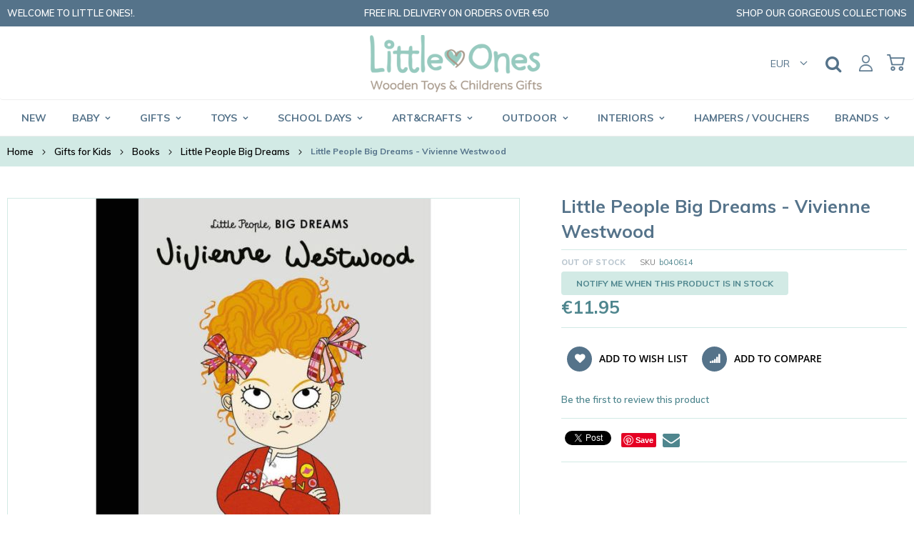

--- FILE ---
content_type: text/html; charset=UTF-8
request_url: https://www.littleones.ie/little-people-big-dreams-vivienne-westwood.html
body_size: 36963
content:
<!doctype html>
<html lang="en">
    <head prefix="og: http://ogp.me/ns# fb: http://ogp.me/ns/fb# product: http://ogp.me/ns/product#">
                <meta charset="utf-8"/>
<meta name="title" content="Buy Little People Big Dreams - Vivienne Westwood online | Little Ones Ireland"/>
<meta name="description" content="Buy Little People Big Dreams - Vivienne Westwood online at Little Ones Ireland. Enjoy free delivery on orders over €50. Buy now!"/>
<meta name="keywords" content="Little People Big Dreams Book Series Vivienne Westwood, childrens books, story books, inspirational books, empowering books for children, little ones storytime"/>
<meta name="robots" content="INDEX,FOLLOW"/>
<meta name="viewport" content="width=device-width, initial-scale=1, user-scalable=no"/>
<meta name="format-detection" content="telephone=no"/>
<meta name="google-site-verification" content="e17CarAUw5A2PoLi9_yaNO8DeIUScIs_wjWamkDd8h4"/>
<title>Buy Little People Big Dreams - Vivienne Westwood online | Little Ones Ireland</title>
                <link rel="stylesheet" type="text/css" media="all" href="https://www.littleones.ie/static/_cache/merged/dac9dea2dc347c04b1bffec39e26a4a8.min.css" />
<link rel="stylesheet" type="text/css" media="screen and (min-width: 768px)" href="https://www.littleones.ie/static/_cache/merged/6f12d0792da16b0de07a7256a58a5462.min.css" />


<link rel="icon" type="image/x-icon" href="https://www.littleones.ie/media/favicon/stores/1/favicon.ico" />
<link rel="shortcut icon" type="image/x-icon" href="https://www.littleones.ie/media/favicon/stores/1/favicon.ico" />
<style>
.page-wrapper .sections.nav-sections ul.ui-menu li.level0 > a {
    padding: 0 18px;
}
@media(max-width:767px){
div#trustpilot-widget-trustbox-0-wrapper {z-index: 1 !important; position: relative;}
}
 
@media only screen and (max-width: 1199px) and (min-width: 992px) {
  .page-wrapper .sections.nav-sections ul.ui-menu li.level0 > a {
    font-size: 13px;
    padding: 0 6px;
  }
}
 
 
@media only screen and (max-width: 991px) and (min-width: 768px) {
  .page-wrapper .sections.nav-sections ul.ui-menu li.level0 > a {
    font-size: 10px;
    padding: 0 2px;
    line-height: 46px;
  }
}
.checkout-index-index .opc-wrapper.am-opc-wrapper .checkout-block > li.checkout-shipping-address.amcheckout-shipping-address p.step-title.amcheckout-title:first-child {
    display: none;
}
 
.checkout-index-index .opc-wrapper.am-opc-wrapper .form-login:not(:last-child) {
    border-bottom: none;
    margin-top: 0px;
    padding-bottom: 0px;
    margin-bottom: 0px;
}
 
.checkout-index-index .opc-wrapper.am-opc-wrapper .checkout-block > li .fieldset.address>span {
    display: block;
    font-size: 17px;
    font-weight: 800;
    text-transform: uppercase;
    border-bottom: 1px solid #ccc;
    padding-bottom: 5px;
    margin-bottom: 8px;
}
 
.checkout-index-index .opc-wrapper.am-opc-wrapper .checkout-block > li .fieldset.address fieldset.field.street.admin__control-fields legend.label {
    width: 100% !important;
    display: block;
    float: none;
    max-width: 100%;
    border: none;
}
 
 
.checkout-index-index .opc-wrapper.am-opc-wrapper .checkout-block > li .checkout-billing-address fieldset.fieldset .billing-address-form>span {
    display: block;
    font-size: 17px;
    font-weight: 800;
    text-transform: uppercase;
    border-bottom: 1px solid #ccc;
    padding-bottom: 5px;
    margin-bottom: 8px;
}
 
.checkout-index-index .opc-wrapper.am-opc-wrapper .checkout-block > li.checkout-shipping-method p.step-title.amcheckout-title {
    display: block;
    font-size: 17px;
    font-weight: 800;
    text-transform: uppercase;
    border-bottom: 1px solid #ccc;
    padding-bottom: 5px;
    margin-bottom: 8px;
}
 
 
.checkout-index-index .opc-wrapper.am-opc-wrapper .form-login:not(:last-child) .field.required {
    margin-bottom: 10px;
}

.checkout-index-index .opc-wrapper.am-opc-wrapper .checkout-billing-address .billing-address-same-as-shipping-block label span {
    color: #54a996 !important;
}
</style>        <link  rel="canonical" href="https://www.littleones.ie/little-people-big-dreams-vivienne-westwood.html" />
<meta name="author" content="https://www.littleones.ie/"> 
<meta name="twitter:site" content="https://twitter.com/littleonesdotie">
<meta name="twitter:card" content="summary_large_image">
<meta name="twitter:title" content="Buy Little People Big Dreams - Vivienne Westwood online | Little Ones Ireland" /> 
<meta name="twitter:description" content="Buy Little People Big Dreams - Vivienne Westwood online at Little Ones Ireland. Enjoy free delivery on orders over €50. Buy now!" />
<meta name="twitter:url" content="https://www.littleones.ie/little-people-big-dreams-vivienne-westwood.html">
<meta name="twitter:image" content= "https://www.littleones.ie/media/logo/stores/1/logo-little.png"/>
        

<!-- Hotjar Tracking Code for www.littleones.ie -->

<style>
.item.product.product-item .product-item-info a.product-item-photo {
    display: block;
    padding: 0 16px;
    min-height: 344px;
}
.payment-method.stripe-payments.mobile {
    display: none;
}

img.instashow {
    display: block !important;
}
.modal-inner-wrap {
    width: 100% !important;
}

.checkout-onepage-success [data-bind*="scope:"] {
    display: none;
}
.page-wrapper .sections.nav-sections {
    z-index: 1001;
}
.panel.header ul.header.links #muaccountlist {
    z-index: 1002;
}
.panel.header .switcher-currency {
    z-index: 1002;
    position: relative;
}
.panel.wrapper .panel.header .block.block-search .block.block-content.start_search.showsearchbar {
    z-index: 1002;
}
.minicart-wrapper .block-minicart {
    z-index: 1002;
}

#confirmOverlay {
    z-index: 1002;
}
.amwrap-gift-wrap.-active {
  margin-top: 10px;
}
</style>



<!-- Google Tag Manager -->

<!-- End Google Tag Manager -->


<style>
@media (max-width: 767px) {
.homefocus .infocus .home_box_main_three {
    display: inline-block;
}
}
</style>



    
<link rel="stylesheet" type="text/css" media="all" href="https://maxcdn.bootstrapcdn.com/font-awesome/latest/css/font-awesome.min.css">


<meta property="og:type" content="og:product" />
<meta property="og:title" content="Buy Little People Big Dreams - Vivienne Westwood online | Little Ones Ireland" />
<meta property="og:image" content="https://www.littleones.ie/media/catalog/product/cache/7800bb778a954cb4c97ef3c76a1a4610/l/i/little_people_big_dreams_book_vivienne_westwood3.jpg" />
<meta property="og:description" content= "Buy Little People Big Dreams - Vivienne Westwood online at Little Ones Ireland. Enjoy free delivery on orders over €50. Buy now!" />
<meta property="og:url" content="https://www.littleones.ie/little-people-big-dreams-vivienne-westwood.html" />
    <meta property="product:price:amount" content="11.95"/>
    <meta property="product:price:currency" content="EUR"/>




<!-- Magic Zoom Plus Magento 2 module version v1.6.11 [v1.6.91:v5.3.7] -->

<link type="text/css" href="https://www.littleones.ie/static/frontend/Littleones/theme/en_US/MagicToolbox_MagicZoomPlus/css/magiczoomplus.min.css" rel="stylesheet" media="screen" />
<link type="text/css" href="https://www.littleones.ie/static/frontend/Littleones/theme/en_US/MagicToolbox_MagicZoomPlus/css/magiczoomplus.module.min.css" rel="stylesheet" media="screen" />






<style>
        #confirmBox,
    .am-related-title > .am-title {
        background-color: #FFFFFF;
    }
    
        #confirmBox a,
    #confirmBox a:hover,
    #confirmBox a:active,
    #confirmBox .amrelated-confirm-header {
        color: #FF9416;
    }
    
        .amcart-confirm-buttons .button {
        color: #FFFFFF;
    }
    
        .amcart-confirm-buttons .am-btn-left {
        background-color: #E7545E;
    }
    
        .amcart-confirm-buttons .am-btn-right {
        background-color: #97CABF;
    }
    
        .amcart-confirm-buttons,
    .amcart-confirm-buttons .checkout,
    .amcart-confirm-buttons .checkout:hover,
    .amcart-confirm-buttons .checkout:active,
    .amcart-message-box,
    .am-related-box,
    #am-a-count,
    #am-a-count:visited,
    .am-related-title > .am-title {
        color: #000000;
    }
    </style>
    </head>
    <body data-container="body"
          data-mage-init='{"loaderAjax": {}, "loader": { "icon": "https://www.littleones.ie/static/frontend/Littleones/theme/en_US/images/loader-2.gif"}}'
        id="html-body" class="catalog-product-view product-little-people-big-dreams-vivienne-westwood categorypath-gifts-storytime-little-people-big-dreams category-little-people-big-dreams page-layout-1column">
        


<div class="cookie-status-message" id="cookie-status">
    The store will not work correctly when cookies are disabled.</div>




    <noscript>
        <div class="message global noscript">
            <div class="content">
                <p>
                    <strong>JavaScript seems to be disabled in your browser.</strong>
                    <span>For the best experience on our site, be sure to turn on Javascript in your browser.</span>
                </p>
            </div>
        </div>
    </noscript>

<div class="header-top">
<div class="header-top-inner mdesktop">
<ul>
<li>Welcome to Little Ones!.</li>
<li>Free IRL Delivery on orders over €50</li>
<li>Shop our gorgeous collections</li>
</ul>
</div>
<div class="header-top-inner mmobile">
<ul class="owl-carousel  mobilefree_del">
<li>Welcome to Little Ones!</li>
<li>Free IRL Delivery on orders over €50</li>
<li>Shop our gorgeous collections</li>
</ul>
</div>
</div>
<div class="checkout-logo-header"><a class="logo" title="" href="https://www.littleones.ie/" title=""> <img src="https://www.littleones.ie/media/logo/stores/1/logo-little.png" alt=""> </a></div >
<style>
.checkout-logo-header{display:none;}
.checkout-index-index .checkout-logo-header{display:block;}
</style>    



<div class="page-wrapper"><header class="page-header"><div class="panel wrapper"><div class="panel header"><a class="action skip contentarea" href="#contentarea"><span>Skip to Content</span></a>
<span data-action="toggle-nav" class="action nav-toggle"><span>Toggle Nav</span></span>
    <a class="logo" href="https://www.littleones.ie/" title="Toy Store in Ireland">
        <img src="https://www.littleones.ie/media/logo/stores/1/logo-little.png"
             alt="Toy Store in Ireland"
            
        />
    </a>
                <div class="switcher currency switcher-currency" id="switcher-currency">
        <strong class="label switcher-label"><span>Currency</span></strong>
        <div class="actions dropdown options switcher-options">
            <div class="action toggle switcher-trigger"
                 id="switcher-currency-trigger"
                 data-mage-init='{"dropdown":{}}'
                 data-toggle="dropdown"
                 data-trigger-keypress-button="true">
                <strong class="language-EUR">
                    <span>EUR </span>
                </strong>
            </div>
            <ul class="dropdown switcher-dropdown" data-target="dropdown">
                                                            <li class="currency-GBP switcher-option">
                            <a href="#" data-post='{"action":"https:\/\/www.littleones.ie\/directory\/currency\/switch\/","data":{"currency":"GBP"}}'>GBP </a>
                        </li>
                                                                                                                    <li class="currency-USD switcher-option">
                            <a href="#" data-post='{"action":"https:\/\/www.littleones.ie\/directory\/currency\/switch\/","data":{"currency":"USD"}}'>USD </a>
                        </li>
                                                </ul>
        </div>
    </div>
<div class="block block-search">
    <div class="block block-title"><strong>Search</strong></div>
    <div class="block block-content start_search">
        <form class="form minisearch" id="search_mini_form" action="https://www.littleones.ie/catalogsearch/result/" method="get">
            <div class="field search" id="mysearchdiv">
                <label class="label" for="search" data-role="minisearch-label">
                    <span>Search</span>
                </label>
                <div class="control">
                    <input id="search"
                           data-mage-init='{"quickSearch":{
                                "formSelector":"#search_mini_form",
                                "url":"https://www.littleones.ie/search/ajax/suggest/",
                                "destinationSelector":"#search_autocomplete"}
                           }'
                           type="text"
                           name="q"
                           value=""
                           placeholder="Search entire store here..."
                           class="input-text"
                           maxlength="128"
                           role="combobox"
                           aria-haspopup="false"
                           aria-autocomplete="both"
                           autocomplete="off"/>
                    <div id="search_autocomplete" class="search-autocomplete"></div>
                                    </div>
            </div>
            <div class="actions" onclick="mySearch()">
                <button  type="submit"
                        title="Search"
                        class="searchicon">
                    <span  >Search</span>
                </button>
            </div>
        </form>
    </div>
</div>

 



<ul class="header links"><li class="item link compare" data-bind="scope: 'compareProducts'" data-role="compare-products-link">
    <a class="action compare no-display" title="Compare&#x20;Products"
       data-bind="attr: {'href': compareProducts().listUrl}, css: {'no-display': !compareProducts().count}"
    >
        Compare Products        <span class="counter qty" data-bind="text: compareProducts().countCaption"></span>
    </a>
</li>

<!-- Google Tag Manager (noscript) -->
<noscript><iframe src="https://www.googletagmanager.com/ns.html?id=GTM-NGQH75H6"
height="0" width="0" style="display:none;visibility:hidden"></iframe></noscript>
<!-- End Google Tag Manager (noscript) -->


<li class="top-right my_account" onclick="myFunction()"" ><a href="javascript:void(0);" ><span class="icon-login"></span><i class="fa fa-user"></i></a><span class="icon-login"></span></li>
<ul id="muaccountlist" style="display: none;" >
	<li class="top-right"><a href="https://www.littleones.ie/customer/account/" >My Account</a></li>
	<li class="top-right"><a href="https://www.littleones.ie/sales/order/history/" >Check Order</a></li>
	<li class="top-right"><a href="https://www.littleones.ie/wishlist/" >Wish List</a></li>
			<li class="top-right"><a href="https://www.littleones.ie/customer/account/login/" ><span class="icon-login"></span>Login</a></li>
	</ul>
</li>




<!-- custom code for GiftWrap validations-->
 
<!-- <link href=""/> -->






</ul>
<div data-block="minicart" class="minicart-wrapper">
    <a class="action showcart" href="https://www.littleones.ie/checkout/cart/"
       data-bind="scope: 'minicart_content'">
        <span class="text">My Cart</span>
        <span class="counter qty empty"
              data-bind="css: { empty: !!getCartParam('summary_count') == false && !isLoading() },
               blockLoader: isLoading">
            <span class="counter-number">
                <!-- ko if: getCartParam('summary_count') -->
                <!-- ko text: getCartParam('summary_count').toLocaleString(window.LOCALE) --><!-- /ko -->
                <!-- /ko -->
            </span>
            <span class="counter-label">
            <!-- ko if: getCartParam('summary_count') -->
                <!-- ko text: getCartParam('summary_count').toLocaleString(window.LOCALE) --><!-- /ko -->
                <!-- ko i18n: 'items' --><!-- /ko -->
            <!-- /ko -->
            </span>
        </span>
    </a>
            <div class="block block-minicart"
             data-role="dropdownDialog"
             data-mage-init='{"dropdownDialog":{
                "appendTo":"[data-block=minicart]",
                "triggerTarget":".showcart",
                "timeout": "2000",
                "closeOnMouseLeave": false,
                "closeOnEscape": true,
                "triggerClass":"active",
                "parentClass":"active",
                "buttons":[]}}'>
            <div id="minicart-content-wrapper" data-bind="scope: 'minicart_content'">
                <!-- ko template: getTemplate() --><!-- /ko -->
            </div>
                    </div>
            
</div>
</div></div></header>    <div class="sections nav-sections">
                <div class="section-items nav-sections-items" data-mage-init='{"tabs":{"openedState":"active"}}'>
                                            <div class="section-item-title nav-sections-item-title" data-role="collapsible">
                    <a class="nav-sections-item-switch" data-toggle="switch" href="#store.menu">Menu</a>
                </div>
                <div class="section-item-content nav-sections-item-content" id="store.menu" data-role="content"><div id="top-menu-1768281302" class="block ves-megamenu top-navigation ves-maccordion ves-dhorizontal ves-megamenu-hover  top-menu">
            <div class="navigation navitaion17682813026965d4d6b445e">
        <nav class="navigation" data-action="navigation">
            <ul id="nav17682813026965d4d6b445e" class="nav17682813026965d4d6b445e"   data-mage-init='{"menu":{"responsive":false, "expanded":false, "position":{"my":"left top","at":"left bottom"}}}' data-toggle-mobile-nav="false">
                <li id="vesitem-971711768281302684134191" class=" nav-item level0 nav-1 submenu-alignleft subhover  dropdown level-top  category-item"  ><a href="https://www.littleones.ie/new-arrivals.html" title="NEW " target="_self"   class=" nav-anchor"><span>NEW </span></a></li><li id="vesitem-970031768281302813583159" class=" nav-item level0 nav-2 submenu-left subhover  dropdown level-top  category-item parent"  ><a href="https://www.littleones.ie/baby.html" title="Baby" target="_self"   class=" nav-anchor"><span>Baby</span><span class="opener"></span></a><div class=" submenu dropdown-menu animated "  style="animation-duration: 0.5s;-webkit-animation-duration: 0.5s;"><div class="submenu-inner before-ves-submenu-inner"><div class="content-wrapper"><div class="item-content" style="width:100%"><div class="level1 nav-dropdown ves-column6 "><div class="item-content1 hidden-xs hidden-sm"><div class="mega-col mega-col-6 mega-col-level-1 col-xs-12"><div id="vesitem-9698017682813021209215436" class=" nav-item level1 nav-2-1 submenu-left subgroup  dropdown-submenu  category-item parent"  ><a href="https://www.littleones.ie/baby/clothing.html" title="MILLIE AND ME" target="_self"   class=" nav-anchor subitems-group"><span>MILLIE AND ME</span><span class="opener"></span></a><div class=" submenu dropdown-mega animated "  style="animation-duration: 0.5s;-webkit-animation-duration: 0.5s;"><div class="submenu-inner before-ves-submenu-inner"><div class="content-wrapper"><div class="item-content" style="width:100%"><div class="level2 nav-dropdown ves-column1 "><div class="item-content1 hidden-xs hidden-sm"><div class="mega-col mega-col-5 mega-col-level-2 col-xs-12"><div id="vesitem-969771768281302109862483" class=" nav-item level2 nav-2-1-1 submenu-left subhover  dropdown-submenu  category-item"  ><a href="https://www.littleones.ie/baby/clothing/babygrows.html" title="Rompers" target="_self"   class=" nav-anchor"><span>Rompers</span></a></div><div id="vesitem-9697617682813021836086418" class=" nav-item level2 nav-2-1-2 submenu-left subgroup  dropdown-submenu  category-item"  ><a href="https://www.littleones.ie/baby/clothing/baby-vest.html" title="Baby Vest" target="_self"   class=" nav-anchor subitems-group"><span>Baby Vest</span></a></div><div id="vesitem-9697817682813022098675123" class=" nav-item level2 nav-2-1-3 submenu-left subhover  dropdown-submenu  category-item"  ><a href="https://www.littleones.ie/baby/clothing/hats.html" title="Hats" target="_self"   class=" nav-anchor"><span>Hats</span></a></div><div id="vesitem-969791768281302805308697" class=" nav-item level2 nav-2-1-4 submenu-left subhover  dropdown-submenu  category-item"  ><a href="https://www.littleones.ie/baby/clothing/bandana-bibs.html" title="Dribble Bibs" target="_self"   class=" nav-anchor"><span>Dribble Bibs</span></a></div><div id="vesitem-9698817682813021861545647" class=" nav-item level2 nav-2-1-5 submenu-left subhover  dropdown-submenu  category-item"  ><a href="https://www.littleones.ie/baby/care/muslins.html" title="Muslins & Swaddles" target="_self"   class=" nav-anchor"><span>Muslins & Swaddles</span></a></div></div></div><div class="item-content2 hidden-lg hidden-md"><div id="vesitem-9697717682813021098624832" class=" nav-item level2 submenu-left subhover  dropdown-submenu "  ><a href="https://www.littleones.ie/baby/clothing/babygrows.html" title="Rompers" target="_self"   class=" nav-anchor"><span>Rompers</span></a></div><div id="vesitem-96976176828130218360864182" class=" nav-item level2 submenu-left subgroup  dropdown-submenu "  ><a href="https://www.littleones.ie/baby/clothing/baby-vest.html" title="Baby Vest" target="_self"   class=" nav-anchor subitems-group"><span>Baby Vest</span></a></div><div id="vesitem-96978176828130220986751232" class=" nav-item level2 submenu-left subhover  dropdown-submenu "  ><a href="https://www.littleones.ie/baby/clothing/hats.html" title="Hats" target="_self"   class=" nav-anchor"><span>Hats</span></a></div><div id="vesitem-9697917682813028053086972" class=" nav-item level2 submenu-left subhover  dropdown-submenu "  ><a href="https://www.littleones.ie/baby/clothing/bandana-bibs.html" title="Dribble Bibs" target="_self"   class=" nav-anchor"><span>Dribble Bibs</span></a></div><div id="vesitem-96988176828130218615456472" class=" nav-item level2 submenu-left subhover  dropdown-submenu "  ><a href="https://www.littleones.ie/baby/care/muslins.html" title="Muslins & Swaddles" target="_self"   class=" nav-anchor"><span>Muslins & Swaddles</span></a></div></div></div></div></div></div></div></div></div><div class="mega-col mega-col-6 mega-col-level-1 col-xs-12"><div id="vesitem-969841768281302589679233" class=" nav-item level1 nav-2-2 submenu-left subgroup  dropdown-submenu  category-item parent"  ><a href="https://www.littleones.ie/baby/sleep.html" title="SLEEP" target="_self"   class=" nav-anchor subitems-group"><span>SLEEP</span><span class="opener"></span></a><div class=" submenu dropdown-mega animated "  style="animation-duration: 0.5s;-webkit-animation-duration: 0.5s;"><div class="submenu-inner before-ves-submenu-inner"><div class="content-wrapper"><div class="item-content" style="width:100%"><div class="level2 nav-dropdown ves-column1 "><div class="item-content1 hidden-xs hidden-sm"><div class="mega-col mega-col-2 mega-col-level-2 col-xs-12"><div id="vesitem-96982176828130249916628" class=" nav-item level2 nav-2-2-1 submenu-left subhover  dropdown-submenu "  ><a href="#" title="Swaddles"    class=" nav-anchor"><span>Swaddles</span></a></div><div id="vesitem-969831768281302253999930" class=" nav-item level2 nav-2-2-2 submenu-left subhover  dropdown-submenu  category-item"  ><a href="https://www.littleones.ie/interiors/lighting/night-lights.html" title="Nightlights" target="_self"   class=" nav-anchor"><span>Nightlights</span></a></div></div></div><div class="item-content2 hidden-lg hidden-md"><div id="vesitem-969821768281302499166282" class=" nav-item level2 submenu-left subhover  dropdown-submenu "  ><a href="#" title="Swaddles"    class=" nav-anchor"><span>Swaddles</span></a></div><div id="vesitem-9698317682813022539999302" class=" nav-item level2 submenu-left subhover  dropdown-submenu "  ><a href="https://www.littleones.ie/interiors/lighting/night-lights.html" title="Nightlights" target="_self"   class=" nav-anchor"><span>Nightlights</span></a></div></div></div></div></div></div></div></div></div><div class="mega-col mega-col-6 mega-col-level-1 col-xs-12"><div id="vesitem-969911768281302770038614" class=" nav-item level1 nav-2-3 submenu-left subgroup  dropdown-submenu  category-item parent"  ><a href="https://www.littleones.ie/baby/care.html" title="CARE" target="_self"   class=" nav-anchor subitems-group"><span>CARE</span><span class="opener"></span></a><div class=" submenu dropdown-mega animated "  style="animation-duration: 0.5s;-webkit-animation-duration: 0.5s;"><div class="submenu-inner before-ves-submenu-inner"><div class="content-wrapper"><div class="item-content" style="width:100%"><div class="level2 nav-dropdown ves-column1 "><div class="item-content1 hidden-xs hidden-sm"><div class="mega-col mega-col-5 mega-col-level-2 col-xs-12"><div id="vesitem-969851768281302920980028" class=" nav-item level2 nav-2-3-1 submenu-left subhover  dropdown-submenu  category-item"  ><a href="https://www.littleones.ie/baby/care/bibs-dummies.html" title="BIBS Dummies" target="_self"   class=" nav-anchor"><span>BIBS Dummies</span></a></div><div id="vesitem-969861768281302743129142" class=" nav-item level2 nav-2-3-2 submenu-left subhover  dropdown-submenu  category-item"  ><a href="https://www.littleones.ie/baby/care/dummy-clips.html" title="Dummy Clips" target="_self"   class=" nav-anchor"><span>Dummy Clips</span></a></div><div id="vesitem-969871768281302399978887" class=" nav-item level2 nav-2-3-3 submenu-left subhover  dropdown-submenu  category-item"  ><a href="https://www.littleones.ie/baby/care/teething-products.html" title="Teething Products" target="_self"   class=" nav-anchor"><span>Teething Products</span></a></div><div id="vesitem-9698917682813021357246454" class=" nav-item level2 nav-2-3-4 submenu-left subhover  dropdown-submenu  category-item"  ><a href="https://www.littleones.ie/baby/care/crawling-products.html" title="Crawling Products" target="_self"   class=" nav-anchor"><span>Crawling Products</span></a></div><div id="vesitem-9699017682813021764916528" class=" nav-item level2 nav-2-3-5 submenu-left subhover  dropdown-submenu  category-item"  ><a href="https://www.littleones.ie/baby/care/towels.html" title="Bath" target="_self"   class=" nav-anchor"><span>Bath</span></a></div></div></div><div class="item-content2 hidden-lg hidden-md"><div id="vesitem-9698517682813029209800282" class=" nav-item level2 submenu-left subhover  dropdown-submenu "  ><a href="https://www.littleones.ie/baby/care/bibs-dummies.html" title="BIBS Dummies" target="_self"   class=" nav-anchor"><span>BIBS Dummies</span></a></div><div id="vesitem-9698617682813027431291422" class=" nav-item level2 submenu-left subhover  dropdown-submenu "  ><a href="https://www.littleones.ie/baby/care/dummy-clips.html" title="Dummy Clips" target="_self"   class=" nav-anchor"><span>Dummy Clips</span></a></div><div id="vesitem-9698717682813023999788872" class=" nav-item level2 submenu-left subhover  dropdown-submenu "  ><a href="https://www.littleones.ie/baby/care/teething-products.html" title="Teething Products" target="_self"   class=" nav-anchor"><span>Teething Products</span></a></div><div id="vesitem-96989176828130213572464542" class=" nav-item level2 submenu-left subhover  dropdown-submenu "  ><a href="https://www.littleones.ie/baby/care/crawling-products.html" title="Crawling Products" target="_self"   class=" nav-anchor"><span>Crawling Products</span></a></div><div id="vesitem-96990176828130217649165282" class=" nav-item level2 submenu-left subhover  dropdown-submenu "  ><a href="https://www.littleones.ie/baby/care/towels.html" title="Bath" target="_self"   class=" nav-anchor"><span>Bath</span></a></div></div></div></div></div></div></div></div></div><div class="mega-col mega-col-6 mega-col-level-1 col-xs-12"><div id="vesitem-9699417682813022010739470" class=" nav-item level1 nav-2-4 submenu-left subgroup  dropdown-submenu  category-item parent"  ><a href="https://www.littleones.ie/baby/tiny-toes.html" title="TINY TOES" target="_self"   class=" nav-anchor subitems-group"><span>TINY TOES</span><span class="opener"></span></a><div class=" submenu dropdown-mega animated "  style="animation-duration: 0.5s;-webkit-animation-duration: 0.5s;"><div class="submenu-inner before-ves-submenu-inner"><div class="content-wrapper"><div class="item-content" style="width:100%"><div class="level2 nav-dropdown ves-column1 "><div class="item-content1 hidden-xs hidden-sm"><div class="mega-col mega-col-1 mega-col-level-2 col-xs-12"><div id="vesitem-9699217682813022132586694" class=" nav-item level2 nav-2-4-1 submenu-left subhover  dropdown-submenu  category-item"  ><a href="https://www.littleones.ie/baby/tiny-toes/baby-socks.html" title="Baby Socks" target="_self"   class=" nav-anchor"><span>Baby Socks</span></a></div></div></div><div class="item-content2 hidden-lg hidden-md"><div id="vesitem-96992176828130221325866942" class=" nav-item level2 submenu-left subhover  dropdown-submenu "  ><a href="https://www.littleones.ie/baby/tiny-toes/baby-socks.html" title="Baby Socks" target="_self"   class=" nav-anchor"><span>Baby Socks</span></a></div></div></div></div></div></div></div></div></div><div class="mega-col mega-col-6 mega-col-level-1 col-xs-12"><div id="vesitem-969991768281302636183641" class=" nav-item level1 nav-2-5 submenu-left subgroup  dropdown-submenu  category-item parent"  ><a href="https://www.littleones.ie/baby/feeding-weaning.html" title="MEALTIMES" target="_self"   class=" nav-anchor subitems-group"><span>MEALTIMES</span><span class="opener"></span></a><div class=" submenu dropdown-mega animated "  style="animation-duration: 0.5s;-webkit-animation-duration: 0.5s;"><div class="submenu-inner before-ves-submenu-inner"><div class="content-wrapper"><div class="item-content" style="width:100%"><div class="level2 nav-dropdown ves-column1 "><div class="item-content1 hidden-xs hidden-sm"><div class="mega-col mega-col-4 mega-col-level-2 col-xs-12"><div id="vesitem-969951768281302170521499" class=" nav-item level2 nav-2-5-1 submenu-left subhover  dropdown-submenu  category-item"  ><a href="https://www.littleones.ie/baby/feeding-weaning/feeding-bibs.html" title="Feeding Bibs" target="_self"   class=" nav-anchor"><span>Feeding Bibs</span></a></div><div id="vesitem-969961768281302868705132" class=" nav-item level2 nav-2-5-2 submenu-left subhover  dropdown-submenu  category-item"  ><a href="https://www.littleones.ie/baby/feeding-weaning/tableware.html" title="Tableware" target="_self"   class=" nav-anchor"><span>Tableware</span></a></div><div id="vesitem-969971768281302492768122" class=" nav-item level2 nav-2-5-3 submenu-left subhover  dropdown-submenu  category-item"  ><a href="https://www.littleones.ie/baby/feeding-weaning/utensils.html" title="Utensils" target="_self"   class=" nav-anchor"><span>Utensils</span></a></div><div id="vesitem-9699817682813021860583267" class=" nav-item level2 nav-2-5-4 submenu-left subhover  dropdown-submenu  category-item"  ><a href="https://www.littleones.ie/baby/feeding-weaning/wean-feed.html" title="Wean & Feed" target="_self"   class=" nav-anchor"><span>Wean & Feed</span></a></div></div></div><div class="item-content2 hidden-lg hidden-md"><div id="vesitem-9699517682813021705214992" class=" nav-item level2 submenu-left subhover  dropdown-submenu "  ><a href="https://www.littleones.ie/baby/feeding-weaning/feeding-bibs.html" title="Feeding Bibs" target="_self"   class=" nav-anchor"><span>Feeding Bibs</span></a></div><div id="vesitem-9699617682813028687051322" class=" nav-item level2 submenu-left subhover  dropdown-submenu "  ><a href="https://www.littleones.ie/baby/feeding-weaning/tableware.html" title="Tableware" target="_self"   class=" nav-anchor"><span>Tableware</span></a></div><div id="vesitem-9699717682813024927681222" class=" nav-item level2 submenu-left subhover  dropdown-submenu "  ><a href="https://www.littleones.ie/baby/feeding-weaning/utensils.html" title="Utensils" target="_self"   class=" nav-anchor"><span>Utensils</span></a></div><div id="vesitem-96998176828130218605832672" class=" nav-item level2 submenu-left subhover  dropdown-submenu "  ><a href="https://www.littleones.ie/baby/feeding-weaning/wean-feed.html" title="Wean & Feed" target="_self"   class=" nav-anchor"><span>Wean & Feed</span></a></div></div></div></div></div></div></div></div></div><div class="mega-col mega-col-6 mega-col-level-1 col-xs-12"><div id="vesitem-9700217682813021239838903" class=" nav-item level1 nav-2-6 submenu-left subgroup  dropdown-submenu  category-item parent"  ><a href="https://www.littleones.ie/baby/records.html" title="KEEPSAKES" target="_self"   class=" nav-anchor subitems-group"><span>KEEPSAKES</span><span class="opener"></span></a><div class=" submenu dropdown-mega animated "  style="animation-duration: 0.5s;-webkit-animation-duration: 0.5s;"><div class="submenu-inner before-ves-submenu-inner"><div class="content-wrapper"><div class="item-content" style="width:100%"><div class="level2 nav-dropdown ves-column1 "><div class="item-content1 hidden-xs hidden-sm"><div class="mega-col mega-col-2 mega-col-level-2 col-xs-12"><div id="vesitem-9700017682813021862325836" class=" nav-item level2 nav-2-6-1 submenu-left subhover  dropdown-submenu  category-item"  ><a href="https://www.littleones.ie/baby/records/milestone-cards.html" title="Keepsakes" target="_self"   class=" nav-anchor"><span>Keepsakes</span></a></div><div id="vesitem-9700117682813021345964366" class=" nav-item level2 nav-2-6-2 submenu-left subhover  dropdown-submenu  category-item"  ><a href="https://www.littleones.ie/baby/records/keepsakes.html" title="Record Books" target="_self"   class=" nav-anchor"><span>Record Books</span></a></div></div></div><div class="item-content2 hidden-lg hidden-md"><div id="vesitem-97000176828130218623258362" class=" nav-item level2 submenu-left subhover  dropdown-submenu "  ><a href="https://www.littleones.ie/baby/records/milestone-cards.html" title="Keepsakes" target="_self"   class=" nav-anchor"><span>Keepsakes</span></a></div><div id="vesitem-97001176828130213459643662" class=" nav-item level2 submenu-left subhover  dropdown-submenu "  ><a href="https://www.littleones.ie/baby/records/keepsakes.html" title="Record Books" target="_self"   class=" nav-anchor"><span>Record Books</span></a></div></div></div></div></div></div></div></div></div></div><div class="item-content2 hidden-lg hidden-md"><div id="vesitem-96980176828130212092154362" class=" nav-item level1 submenu-left subgroup  dropdown-submenu  parent"  ><a href="https://www.littleones.ie/baby/clothing.html" title="MILLIE AND ME" target="_self"   class=" nav-anchor subitems-group"><span>MILLIE AND ME</span><span class="opener"></span></a><div class=" submenu dropdown-mega animated "  style="animation-duration: 0.5s;-webkit-animation-duration: 0.5s;"><div class="submenu-inner before-ves-submenu-inner"><div class="content-wrapper"><div class="item-content" style="width:100%"><div class="level2 nav-dropdown ves-column1 "><div class="item-content1 hidden-xs hidden-sm"><div class="mega-col mega-col-5 mega-col-level-2 col-xs-12"><div id="vesitem-969771768281302109862483" class=" nav-item level2 submenu-left subhover  dropdown-submenu "  ><a href="https://www.littleones.ie/baby/clothing/babygrows.html" title="Rompers" target="_self"   class=" nav-anchor"><span>Rompers</span></a></div><div id="vesitem-9697617682813021836086418" class=" nav-item level2 submenu-left subgroup  dropdown-submenu "  ><a href="https://www.littleones.ie/baby/clothing/baby-vest.html" title="Baby Vest" target="_self"   class=" nav-anchor subitems-group"><span>Baby Vest</span></a></div><div id="vesitem-9697817682813022098675123" class=" nav-item level2 submenu-left subhover  dropdown-submenu "  ><a href="https://www.littleones.ie/baby/clothing/hats.html" title="Hats" target="_self"   class=" nav-anchor"><span>Hats</span></a></div><div id="vesitem-969791768281302805308697" class=" nav-item level2 submenu-left subhover  dropdown-submenu "  ><a href="https://www.littleones.ie/baby/clothing/bandana-bibs.html" title="Dribble Bibs" target="_self"   class=" nav-anchor"><span>Dribble Bibs</span></a></div><div id="vesitem-9698817682813021861545647" class=" nav-item level2 submenu-left subhover  dropdown-submenu "  ><a href="https://www.littleones.ie/baby/care/muslins.html" title="Muslins & Swaddles" target="_self"   class=" nav-anchor"><span>Muslins & Swaddles</span></a></div></div></div><div class="item-content2 hidden-lg hidden-md"><div id="vesitem-9697717682813021098624832" class=" nav-item level2 submenu-left subhover  dropdown-submenu "  ><a href="https://www.littleones.ie/baby/clothing/babygrows.html" title="Rompers" target="_self"   class=" nav-anchor"><span>Rompers</span></a></div><div id="vesitem-96976176828130218360864182" class=" nav-item level2 submenu-left subgroup  dropdown-submenu "  ><a href="https://www.littleones.ie/baby/clothing/baby-vest.html" title="Baby Vest" target="_self"   class=" nav-anchor subitems-group"><span>Baby Vest</span></a></div><div id="vesitem-96978176828130220986751232" class=" nav-item level2 submenu-left subhover  dropdown-submenu "  ><a href="https://www.littleones.ie/baby/clothing/hats.html" title="Hats" target="_self"   class=" nav-anchor"><span>Hats</span></a></div><div id="vesitem-9697917682813028053086972" class=" nav-item level2 submenu-left subhover  dropdown-submenu "  ><a href="https://www.littleones.ie/baby/clothing/bandana-bibs.html" title="Dribble Bibs" target="_self"   class=" nav-anchor"><span>Dribble Bibs</span></a></div><div id="vesitem-96988176828130218615456472" class=" nav-item level2 submenu-left subhover  dropdown-submenu "  ><a href="https://www.littleones.ie/baby/care/muslins.html" title="Muslins & Swaddles" target="_self"   class=" nav-anchor"><span>Muslins & Swaddles</span></a></div></div></div></div></div></div></div></div><div id="vesitem-9698417682813025896792332" class=" nav-item level1 submenu-left subgroup  dropdown-submenu  parent"  ><a href="https://www.littleones.ie/baby/sleep.html" title="SLEEP" target="_self"   class=" nav-anchor subitems-group"><span>SLEEP</span><span class="opener"></span></a><div class=" submenu dropdown-mega animated "  style="animation-duration: 0.5s;-webkit-animation-duration: 0.5s;"><div class="submenu-inner before-ves-submenu-inner"><div class="content-wrapper"><div class="item-content" style="width:100%"><div class="level2 nav-dropdown ves-column1 "><div class="item-content1 hidden-xs hidden-sm"><div class="mega-col mega-col-2 mega-col-level-2 col-xs-12"><div id="vesitem-96982176828130249916628" class=" nav-item level2 submenu-left subhover  dropdown-submenu "  ><a href="#" title="Swaddles"    class=" nav-anchor"><span>Swaddles</span></a></div><div id="vesitem-969831768281302253999930" class=" nav-item level2 submenu-left subhover  dropdown-submenu "  ><a href="https://www.littleones.ie/interiors/lighting/night-lights.html" title="Nightlights" target="_self"   class=" nav-anchor"><span>Nightlights</span></a></div></div></div><div class="item-content2 hidden-lg hidden-md"><div id="vesitem-969821768281302499166282" class=" nav-item level2 submenu-left subhover  dropdown-submenu "  ><a href="#" title="Swaddles"    class=" nav-anchor"><span>Swaddles</span></a></div><div id="vesitem-9698317682813022539999302" class=" nav-item level2 submenu-left subhover  dropdown-submenu "  ><a href="https://www.littleones.ie/interiors/lighting/night-lights.html" title="Nightlights" target="_self"   class=" nav-anchor"><span>Nightlights</span></a></div></div></div></div></div></div></div></div><div id="vesitem-9699117682813027700386142" class=" nav-item level1 submenu-left subgroup  dropdown-submenu  parent"  ><a href="https://www.littleones.ie/baby/care.html" title="CARE" target="_self"   class=" nav-anchor subitems-group"><span>CARE</span><span class="opener"></span></a><div class=" submenu dropdown-mega animated "  style="animation-duration: 0.5s;-webkit-animation-duration: 0.5s;"><div class="submenu-inner before-ves-submenu-inner"><div class="content-wrapper"><div class="item-content" style="width:100%"><div class="level2 nav-dropdown ves-column1 "><div class="item-content1 hidden-xs hidden-sm"><div class="mega-col mega-col-5 mega-col-level-2 col-xs-12"><div id="vesitem-969851768281302920980028" class=" nav-item level2 submenu-left subhover  dropdown-submenu "  ><a href="https://www.littleones.ie/baby/care/bibs-dummies.html" title="BIBS Dummies" target="_self"   class=" nav-anchor"><span>BIBS Dummies</span></a></div><div id="vesitem-969861768281302743129142" class=" nav-item level2 submenu-left subhover  dropdown-submenu "  ><a href="https://www.littleones.ie/baby/care/dummy-clips.html" title="Dummy Clips" target="_self"   class=" nav-anchor"><span>Dummy Clips</span></a></div><div id="vesitem-969871768281302399978887" class=" nav-item level2 submenu-left subhover  dropdown-submenu "  ><a href="https://www.littleones.ie/baby/care/teething-products.html" title="Teething Products" target="_self"   class=" nav-anchor"><span>Teething Products</span></a></div><div id="vesitem-9698917682813021357246454" class=" nav-item level2 submenu-left subhover  dropdown-submenu "  ><a href="https://www.littleones.ie/baby/care/crawling-products.html" title="Crawling Products" target="_self"   class=" nav-anchor"><span>Crawling Products</span></a></div><div id="vesitem-9699017682813021764916528" class=" nav-item level2 submenu-left subhover  dropdown-submenu "  ><a href="https://www.littleones.ie/baby/care/towels.html" title="Bath" target="_self"   class=" nav-anchor"><span>Bath</span></a></div></div></div><div class="item-content2 hidden-lg hidden-md"><div id="vesitem-9698517682813029209800282" class=" nav-item level2 submenu-left subhover  dropdown-submenu "  ><a href="https://www.littleones.ie/baby/care/bibs-dummies.html" title="BIBS Dummies" target="_self"   class=" nav-anchor"><span>BIBS Dummies</span></a></div><div id="vesitem-9698617682813027431291422" class=" nav-item level2 submenu-left subhover  dropdown-submenu "  ><a href="https://www.littleones.ie/baby/care/dummy-clips.html" title="Dummy Clips" target="_self"   class=" nav-anchor"><span>Dummy Clips</span></a></div><div id="vesitem-9698717682813023999788872" class=" nav-item level2 submenu-left subhover  dropdown-submenu "  ><a href="https://www.littleones.ie/baby/care/teething-products.html" title="Teething Products" target="_self"   class=" nav-anchor"><span>Teething Products</span></a></div><div id="vesitem-96989176828130213572464542" class=" nav-item level2 submenu-left subhover  dropdown-submenu "  ><a href="https://www.littleones.ie/baby/care/crawling-products.html" title="Crawling Products" target="_self"   class=" nav-anchor"><span>Crawling Products</span></a></div><div id="vesitem-96990176828130217649165282" class=" nav-item level2 submenu-left subhover  dropdown-submenu "  ><a href="https://www.littleones.ie/baby/care/towels.html" title="Bath" target="_self"   class=" nav-anchor"><span>Bath</span></a></div></div></div></div></div></div></div></div><div id="vesitem-96994176828130220107394702" class=" nav-item level1 submenu-left subgroup  dropdown-submenu  parent"  ><a href="https://www.littleones.ie/baby/tiny-toes.html" title="TINY TOES" target="_self"   class=" nav-anchor subitems-group"><span>TINY TOES</span><span class="opener"></span></a><div class=" submenu dropdown-mega animated "  style="animation-duration: 0.5s;-webkit-animation-duration: 0.5s;"><div class="submenu-inner before-ves-submenu-inner"><div class="content-wrapper"><div class="item-content" style="width:100%"><div class="level2 nav-dropdown ves-column1 "><div class="item-content1 hidden-xs hidden-sm"><div class="mega-col mega-col-1 mega-col-level-2 col-xs-12"><div id="vesitem-9699217682813022132586694" class=" nav-item level2 submenu-left subhover  dropdown-submenu "  ><a href="https://www.littleones.ie/baby/tiny-toes/baby-socks.html" title="Baby Socks" target="_self"   class=" nav-anchor"><span>Baby Socks</span></a></div></div></div><div class="item-content2 hidden-lg hidden-md"><div id="vesitem-96992176828130221325866942" class=" nav-item level2 submenu-left subhover  dropdown-submenu "  ><a href="https://www.littleones.ie/baby/tiny-toes/baby-socks.html" title="Baby Socks" target="_self"   class=" nav-anchor"><span>Baby Socks</span></a></div></div></div></div></div></div></div></div><div id="vesitem-9699917682813026361836412" class=" nav-item level1 submenu-left subgroup  dropdown-submenu  parent"  ><a href="https://www.littleones.ie/baby/feeding-weaning.html" title="MEALTIMES" target="_self"   class=" nav-anchor subitems-group"><span>MEALTIMES</span><span class="opener"></span></a><div class=" submenu dropdown-mega animated "  style="animation-duration: 0.5s;-webkit-animation-duration: 0.5s;"><div class="submenu-inner before-ves-submenu-inner"><div class="content-wrapper"><div class="item-content" style="width:100%"><div class="level2 nav-dropdown ves-column1 "><div class="item-content1 hidden-xs hidden-sm"><div class="mega-col mega-col-4 mega-col-level-2 col-xs-12"><div id="vesitem-969951768281302170521499" class=" nav-item level2 submenu-left subhover  dropdown-submenu "  ><a href="https://www.littleones.ie/baby/feeding-weaning/feeding-bibs.html" title="Feeding Bibs" target="_self"   class=" nav-anchor"><span>Feeding Bibs</span></a></div><div id="vesitem-969961768281302868705132" class=" nav-item level2 submenu-left subhover  dropdown-submenu "  ><a href="https://www.littleones.ie/baby/feeding-weaning/tableware.html" title="Tableware" target="_self"   class=" nav-anchor"><span>Tableware</span></a></div><div id="vesitem-969971768281302492768122" class=" nav-item level2 submenu-left subhover  dropdown-submenu "  ><a href="https://www.littleones.ie/baby/feeding-weaning/utensils.html" title="Utensils" target="_self"   class=" nav-anchor"><span>Utensils</span></a></div><div id="vesitem-9699817682813021860583267" class=" nav-item level2 submenu-left subhover  dropdown-submenu "  ><a href="https://www.littleones.ie/baby/feeding-weaning/wean-feed.html" title="Wean & Feed" target="_self"   class=" nav-anchor"><span>Wean & Feed</span></a></div></div></div><div class="item-content2 hidden-lg hidden-md"><div id="vesitem-9699517682813021705214992" class=" nav-item level2 submenu-left subhover  dropdown-submenu "  ><a href="https://www.littleones.ie/baby/feeding-weaning/feeding-bibs.html" title="Feeding Bibs" target="_self"   class=" nav-anchor"><span>Feeding Bibs</span></a></div><div id="vesitem-9699617682813028687051322" class=" nav-item level2 submenu-left subhover  dropdown-submenu "  ><a href="https://www.littleones.ie/baby/feeding-weaning/tableware.html" title="Tableware" target="_self"   class=" nav-anchor"><span>Tableware</span></a></div><div id="vesitem-9699717682813024927681222" class=" nav-item level2 submenu-left subhover  dropdown-submenu "  ><a href="https://www.littleones.ie/baby/feeding-weaning/utensils.html" title="Utensils" target="_self"   class=" nav-anchor"><span>Utensils</span></a></div><div id="vesitem-96998176828130218605832672" class=" nav-item level2 submenu-left subhover  dropdown-submenu "  ><a href="https://www.littleones.ie/baby/feeding-weaning/wean-feed.html" title="Wean & Feed" target="_self"   class=" nav-anchor"><span>Wean & Feed</span></a></div></div></div></div></div></div></div></div><div id="vesitem-97002176828130212398389032" class=" nav-item level1 submenu-left subgroup  dropdown-submenu  parent"  ><a href="https://www.littleones.ie/baby/records.html" title="KEEPSAKES" target="_self"   class=" nav-anchor subitems-group"><span>KEEPSAKES</span><span class="opener"></span></a><div class=" submenu dropdown-mega animated "  style="animation-duration: 0.5s;-webkit-animation-duration: 0.5s;"><div class="submenu-inner before-ves-submenu-inner"><div class="content-wrapper"><div class="item-content" style="width:100%"><div class="level2 nav-dropdown ves-column1 "><div class="item-content1 hidden-xs hidden-sm"><div class="mega-col mega-col-2 mega-col-level-2 col-xs-12"><div id="vesitem-9700017682813021862325836" class=" nav-item level2 submenu-left subhover  dropdown-submenu "  ><a href="https://www.littleones.ie/baby/records/milestone-cards.html" title="Keepsakes" target="_self"   class=" nav-anchor"><span>Keepsakes</span></a></div><div id="vesitem-9700117682813021345964366" class=" nav-item level2 submenu-left subhover  dropdown-submenu "  ><a href="https://www.littleones.ie/baby/records/keepsakes.html" title="Record Books" target="_self"   class=" nav-anchor"><span>Record Books</span></a></div></div></div><div class="item-content2 hidden-lg hidden-md"><div id="vesitem-97000176828130218623258362" class=" nav-item level2 submenu-left subhover  dropdown-submenu "  ><a href="https://www.littleones.ie/baby/records/milestone-cards.html" title="Keepsakes" target="_self"   class=" nav-anchor"><span>Keepsakes</span></a></div><div id="vesitem-97001176828130213459643662" class=" nav-item level2 submenu-left subhover  dropdown-submenu "  ><a href="https://www.littleones.ie/baby/records/keepsakes.html" title="Record Books" target="_self"   class=" nav-anchor"><span>Record Books</span></a></div></div></div></div></div></div></div></div></div></div></div></div></div></div></li><li id="vesitem-9705017682813021168658611" class=" nav-item level0 nav-3 submenu-left subhover  dropdown level-top  category-item parent"  ><a href="https://www.littleones.ie/gifts.html" title="Gifts" target="_self"   class=" nav-anchor"><span>Gifts</span><span class="opener"></span></a><div class=" submenu dropdown-menu animated "  style="animation-duration: 0.5s;-webkit-animation-duration: 0.5s;"><div class="submenu-inner before-ves-submenu-inner"><div class="content-wrapper"><div class="item-content" style="width:100%"><div class="level1 nav-dropdown ves-column6 "><div class="item-content1 hidden-xs hidden-sm"><div class="mega-col mega-col-6 mega-col-level-1 col-xs-12"><div id="vesitem-97008176828130293440659" class=" nav-item level1 nav-3-1 submenu-left subgroup  dropdown-submenu  category-item parent"  ><a href="https://www.littleones.ie/gifts/personalised.html" title="PERSONALISED" target="_self"   class=" nav-anchor subitems-group"><span>PERSONALISED</span><span class="opener"></span></a><div class=" submenu dropdown-mega animated "  style="animation-duration: 0.5s;-webkit-animation-duration: 0.5s;"><div class="submenu-inner before-ves-submenu-inner"><div class="content-wrapper"><div class="item-content" style="width:100%"><div class="level2 nav-dropdown ves-column1 "><div class="item-content1 hidden-xs hidden-sm"><div class="mega-col mega-col-4 mega-col-level-2 col-xs-12"><div id="vesitem-970041768281302656310748" class=" nav-item level2 nav-3-1-1 submenu-left subhover  dropdown-submenu  category-item"  ><a href="https://www.littleones.ie/gifts/personalised/letters-plaques.html" title="ABC Letters" target="_self"   class=" nav-anchor"><span>ABC Letters</span></a></div><div id="vesitem-9700517682813021199407870" class=" nav-item level2 nav-3-1-2 submenu-left subhover  dropdown-submenu  category-item"  ><a href="https://www.littleones.ie/gifts/personalised/name-bunting.html" title="Name Bunting" target="_self"   class=" nav-anchor"><span>Name Bunting</span></a></div><div id="vesitem-9700617682813022042000616" class=" nav-item level2 nav-3-1-3 submenu-left subhover  dropdown-submenu  category-item"  ><a href="https://www.littleones.ie/gifts/personalised/fabric-letters.html" title="Fabric Letters" target="_self"   class=" nav-anchor"><span>Fabric Letters</span></a></div><div id="vesitem-9700717682813021206737149" class=" nav-item level2 nav-3-1-4 submenu-left subhover  dropdown-submenu  category-item"  ><a href="https://www.littleones.ie/gifts/personalised/name-train.html" title="Name Train" target="_self"   class=" nav-anchor"><span>Name Train</span></a></div></div></div><div class="item-content2 hidden-lg hidden-md"><div id="vesitem-9700417682813026563107482" class=" nav-item level2 submenu-left subhover  dropdown-submenu "  ><a href="https://www.littleones.ie/gifts/personalised/letters-plaques.html" title="ABC Letters" target="_self"   class=" nav-anchor"><span>ABC Letters</span></a></div><div id="vesitem-97005176828130211994078702" class=" nav-item level2 submenu-left subhover  dropdown-submenu "  ><a href="https://www.littleones.ie/gifts/personalised/name-bunting.html" title="Name Bunting" target="_self"   class=" nav-anchor"><span>Name Bunting</span></a></div><div id="vesitem-97006176828130220420006162" class=" nav-item level2 submenu-left subhover  dropdown-submenu "  ><a href="https://www.littleones.ie/gifts/personalised/fabric-letters.html" title="Fabric Letters" target="_self"   class=" nav-anchor"><span>Fabric Letters</span></a></div><div id="vesitem-97007176828130212067371492" class=" nav-item level2 submenu-left subhover  dropdown-submenu "  ><a href="https://www.littleones.ie/gifts/personalised/name-train.html" title="Name Train" target="_self"   class=" nav-anchor"><span>Name Train</span></a></div></div></div></div></div></div></div></div></div><div class="mega-col mega-col-6 mega-col-level-1 col-xs-12"><div id="vesitem-970141768281302203335454" class=" nav-item level1 nav-3-2 submenu-left subgroup  dropdown-submenu  category-item parent"  ><a href="https://www.littleones.ie/gifts/jellycat.html" title="JELLYCAT" target="_self"   class=" nav-anchor subitems-group"><span>JELLYCAT</span><span class="opener"></span></a><div class=" submenu dropdown-mega animated "  style="animation-duration: 0.5s;-webkit-animation-duration: 0.5s;"><div class="submenu-inner before-ves-submenu-inner"><div class="content-wrapper"><div class="item-content" style="width:100%"><div class="level2 nav-dropdown ves-column1 "><div class="item-content1 hidden-xs hidden-sm"><div class="mega-col mega-col-6 mega-col-level-2 col-xs-12"><div id="vesitem-970111768281302170540640" class=" nav-item level2 nav-3-2-1 submenu-left subhover  dropdown-submenu  category-item"  ><a href="https://www.littleones.ie/gifts/jellycat/ocean-life.html" title="Halloween" target="_self"   class=" nav-anchor"><span>Halloween</span></a></div><div id="vesitem-972631768281302869535731" class=" nav-item level2 nav-3-2-2 submenu-alignleft subhover  dropdown-submenu  category-item"  ><a href="https://www.littleones.ie/gifts/jellycat/christmas.html" title="Christmas" target="_self"   class=" nav-anchor"><span>Christmas</span></a></div><div id="vesitem-9701017682813021191930654" class=" nav-item level2 nav-3-2-3 submenu-left subhover  dropdown-submenu  category-item"  ><a href="https://www.littleones.ie/gifts/jellycat/all-animals-types.html" title="Animals" target="_self"   class=" nav-anchor"><span>Animals</span></a></div><div id="vesitem-9701217682813021811677736" class=" nav-item level2 nav-3-2-4 submenu-left subhover  dropdown-submenu  category-item"  ><a href="https://www.littleones.ie/gifts/jellycat/fruit-veg.html" title="Amuseables" target="_self"   class=" nav-anchor"><span>Amuseables</span></a></div><div id="vesitem-9701317682813021449336059" class=" nav-item level2 nav-3-2-5 submenu-left subhover  dropdown-submenu  category-item"  ><a href="https://www.littleones.ie/gifts/jellycat/comforters.html" title="Comforters" target="_self"   class=" nav-anchor"><span>Comforters</span></a></div><div id="vesitem-970091768281302977509425" class=" nav-item level2 nav-3-2-6 submenu-left subhover  dropdown-submenu  category-item"  ><a href="https://www.littleones.ie/gifts/jellycat/bunnies.html" title="The Bashfuls" target="_self"   class=" nav-anchor"><span>The Bashfuls</span></a></div></div></div><div class="item-content2 hidden-lg hidden-md"><div id="vesitem-9701117682813021705406402" class=" nav-item level2 submenu-left subhover  dropdown-submenu "  ><a href="https://www.littleones.ie/gifts/jellycat/ocean-life.html" title="Halloween" target="_self"   class=" nav-anchor"><span>Halloween</span></a></div><div id="vesitem-9726317682813028695357312" class=" nav-item level2 submenu-alignleft subhover  dropdown-submenu "  ><a href="https://www.littleones.ie/gifts/jellycat/christmas.html" title="Christmas" target="_self"   class=" nav-anchor"><span>Christmas</span></a></div><div id="vesitem-97010176828130211919306542" class=" nav-item level2 submenu-left subhover  dropdown-submenu "  ><a href="https://www.littleones.ie/gifts/jellycat/all-animals-types.html" title="Animals" target="_self"   class=" nav-anchor"><span>Animals</span></a></div><div id="vesitem-97012176828130218116777362" class=" nav-item level2 submenu-left subhover  dropdown-submenu "  ><a href="https://www.littleones.ie/gifts/jellycat/fruit-veg.html" title="Amuseables" target="_self"   class=" nav-anchor"><span>Amuseables</span></a></div><div id="vesitem-97013176828130214493360592" class=" nav-item level2 submenu-left subhover  dropdown-submenu "  ><a href="https://www.littleones.ie/gifts/jellycat/comforters.html" title="Comforters" target="_self"   class=" nav-anchor"><span>Comforters</span></a></div><div id="vesitem-9700917682813029775094252" class=" nav-item level2 submenu-left subhover  dropdown-submenu "  ><a href="https://www.littleones.ie/gifts/jellycat/bunnies.html" title="The Bashfuls" target="_self"   class=" nav-anchor"><span>The Bashfuls</span></a></div></div></div></div></div></div></div></div></div><div class="mega-col mega-col-6 mega-col-level-1 col-xs-12"><div id="vesitem-9702517682813021959585047" class=" nav-item level1 nav-3-3 submenu-left subgroup  dropdown-submenu  category-item parent"  ><a href="https://www.littleones.ie/gifts/soft-cuddly.html" title="SOFT TOYS" target="_self"   class=" nav-anchor subitems-group"><span>SOFT TOYS</span><span class="opener"></span></a><div class=" submenu dropdown-mega animated "  style="animation-duration: 0.5s;-webkit-animation-duration: 0.5s;"><div class="submenu-inner before-ves-submenu-inner"><div class="content-wrapper"><div class="item-content" style="width:100%"><div class="level2 nav-dropdown ves-column1 "><div class="item-content1 hidden-xs hidden-sm"><div class="mega-col mega-col-9 mega-col-level-2 col-xs-12"><div id="vesitem-9701517682813021768780856" class=" nav-item level2 nav-3-3-1 submenu-left subhover  dropdown-submenu  category-item"  ><a href="https://www.littleones.ie/gifts/soft-cuddly/maileg-mice.html" title="Maileg Mice" target="_self"   class=" nav-anchor"><span>Maileg Mice</span></a></div><div id="vesitem-971721768281302758229678" class=" nav-item level2 nav-3-3-2 submenu-alignleft subhover  dropdown-submenu  category-item"  ><a href="https://www.littleones.ie/gifts/soft-cuddly/moulin-roty.html" title="Moulin Roty" target="_self"   class=" nav-anchor"><span>Moulin Roty</span></a></div><div id="vesitem-9701617682813021314511751" class=" nav-item level2 nav-3-3-3 submenu-left subhover  dropdown-submenu  category-item"  ><a href="https://www.littleones.ie/gifts/soft-cuddly/happy-horse.html" title="Happy Horse" target="_self"   class=" nav-anchor"><span>Happy Horse</span></a></div><div id="vesitem-970201768281302689196097" class=" nav-item level2 nav-3-3-4 submenu-left subhover  dropdown-submenu  category-item"  ><a href="https://www.littleones.ie/gifts/soft-cuddly/little-dutch.html" title="Little Dutch" target="_self"   class=" nav-anchor"><span>Little Dutch</span></a></div><div id="vesitem-9702217682813021943148168" class=" nav-item level2 nav-3-3-5 submenu-left subhover  dropdown-submenu  category-item"  ><a href="https://www.littleones.ie/gifts/soft-cuddly/baby-sleep-aids.html" title="Baby Sleep Aids" target="_self"   class=" nav-anchor"><span>Baby Sleep Aids</span></a></div><div id="vesitem-9702417682813021713665332" class=" nav-item level2 nav-3-3-6 submenu-left subhover  dropdown-submenu  category-item"  ><a href="https://www.littleones.ie/gifts/soft-cuddly/lottie-dolls.html" title="Lottie Dolls" target="_self"   class=" nav-anchor"><span>Lottie Dolls</span></a></div><div id="vesitem-9702317682813021014673069" class=" nav-item level2 nav-3-3-7 submenu-left subhover  dropdown-submenu  category-item"  ><a href="https://www.littleones.ie/gifts/soft-cuddly/rag-dolls.html" title="Rag Dolls" target="_self"   class=" nav-anchor"><span>Rag Dolls</span></a></div><div id="vesitem-97021176828130237161644" class=" nav-item level2 nav-3-3-8 submenu-left subhover  dropdown-submenu  category-item"  ><a href="https://www.littleones.ie/gifts/soft-cuddly/miffy.html" title="Miffy" target="_self"   class=" nav-anchor"><span>Miffy</span></a></div><div id="vesitem-9701817682813021819152367" class=" nav-item level2 nav-3-3-9 submenu-left subhover  dropdown-submenu  category-item"  ><a href="https://www.littleones.ie/gifts/soft-cuddly/peter-rabbit.html" title="Assorted Soft" target="_self"   class=" nav-anchor"><span>Assorted Soft</span></a></div></div></div><div class="item-content2 hidden-lg hidden-md"><div id="vesitem-97015176828130217687808562" class=" nav-item level2 submenu-left subhover  dropdown-submenu "  ><a href="https://www.littleones.ie/gifts/soft-cuddly/maileg-mice.html" title="Maileg Mice" target="_self"   class=" nav-anchor"><span>Maileg Mice</span></a></div><div id="vesitem-9717217682813027582296782" class=" nav-item level2 submenu-alignleft subhover  dropdown-submenu "  ><a href="https://www.littleones.ie/gifts/soft-cuddly/moulin-roty.html" title="Moulin Roty" target="_self"   class=" nav-anchor"><span>Moulin Roty</span></a></div><div id="vesitem-97016176828130213145117512" class=" nav-item level2 submenu-left subhover  dropdown-submenu "  ><a href="https://www.littleones.ie/gifts/soft-cuddly/happy-horse.html" title="Happy Horse" target="_self"   class=" nav-anchor"><span>Happy Horse</span></a></div><div id="vesitem-9702017682813026891960972" class=" nav-item level2 submenu-left subhover  dropdown-submenu "  ><a href="https://www.littleones.ie/gifts/soft-cuddly/little-dutch.html" title="Little Dutch" target="_self"   class=" nav-anchor"><span>Little Dutch</span></a></div><div id="vesitem-97022176828130219431481682" class=" nav-item level2 submenu-left subhover  dropdown-submenu "  ><a href="https://www.littleones.ie/gifts/soft-cuddly/baby-sleep-aids.html" title="Baby Sleep Aids" target="_self"   class=" nav-anchor"><span>Baby Sleep Aids</span></a></div><div id="vesitem-97024176828130217136653322" class=" nav-item level2 submenu-left subhover  dropdown-submenu "  ><a href="https://www.littleones.ie/gifts/soft-cuddly/lottie-dolls.html" title="Lottie Dolls" target="_self"   class=" nav-anchor"><span>Lottie Dolls</span></a></div><div id="vesitem-97023176828130210146730692" class=" nav-item level2 submenu-left subhover  dropdown-submenu "  ><a href="https://www.littleones.ie/gifts/soft-cuddly/rag-dolls.html" title="Rag Dolls" target="_self"   class=" nav-anchor"><span>Rag Dolls</span></a></div><div id="vesitem-970211768281302371616442" class=" nav-item level2 submenu-left subhover  dropdown-submenu "  ><a href="https://www.littleones.ie/gifts/soft-cuddly/miffy.html" title="Miffy" target="_self"   class=" nav-anchor"><span>Miffy</span></a></div><div id="vesitem-97018176828130218191523672" class=" nav-item level2 submenu-left subhover  dropdown-submenu "  ><a href="https://www.littleones.ie/gifts/soft-cuddly/peter-rabbit.html" title="Assorted Soft" target="_self"   class=" nav-anchor"><span>Assorted Soft</span></a></div></div></div></div></div></div></div></div></div><div class="mega-col mega-col-6 mega-col-level-1 col-xs-12"><div id="vesitem-9703217682813021002586246" class=" nav-item level1 nav-3-4 submenu-left subgroup  dropdown-submenu  category-item parent"  ><a href="https://www.littleones.ie/gifts/puppets.html" title="PUPPETS" target="_self"   class=" nav-anchor subitems-group"><span>PUPPETS</span><span class="opener"></span></a><div class=" submenu dropdown-mega animated "  style="animation-duration: 0.5s;-webkit-animation-duration: 0.5s;"><div class="submenu-inner before-ves-submenu-inner"><div class="content-wrapper"><div class="item-content" style="width:100%"><div class="level2 nav-dropdown ves-column1 "><div class="item-content1 hidden-xs hidden-sm"><div class="mega-col mega-col-6 mega-col-level-2 col-xs-12"><div id="vesitem-9702617682813022080620304" class=" nav-item level2 nav-3-4-1 submenu-left subhover  dropdown-submenu  category-item"  ><a href="https://www.littleones.ie/gifts/puppets/theatres.html" title="Theatres" target="_self"   class=" nav-anchor"><span>Theatres</span></a></div><div id="vesitem-9702717682813021069819736" class=" nav-item level2 nav-3-4-2 submenu-left subhover  dropdown-submenu  category-item"  ><a href="https://www.littleones.ie/gifts/puppets/traditional-story-sets.html" title="Traditional Story Sets" target="_self"   class=" nav-anchor"><span>Traditional Story Sets</span></a></div><div id="vesitem-9702817682813021714157698" class=" nav-item level2 nav-3-4-3 submenu-left subhover  dropdown-submenu  category-item"  ><a href="https://www.littleones.ie/gifts/puppets/first-puppets.html" title="First Puppets" target="_self"   class=" nav-anchor"><span>First Puppets</span></a></div><div id="vesitem-9702917682813021124771126" class=" nav-item level2 nav-3-4-4 submenu-left subhover  dropdown-submenu  category-item"  ><a href="https://www.littleones.ie/gifts/puppets/glove-puppets.html" title="Hand Puppets" target="_self"   class=" nav-anchor"><span>Hand Puppets</span></a></div><div id="vesitem-9703017682813021949079232" class=" nav-item level2 nav-3-4-5 submenu-left subhover  dropdown-submenu  category-item"  ><a href="https://www.littleones.ie/gifts/puppets/finger-puppets.html" title="Finger Puppets" target="_self"   class=" nav-anchor"><span>Finger Puppets</span></a></div><div id="vesitem-970311768281302388687236" class=" nav-item level2 nav-3-4-6 submenu-left subhover  dropdown-submenu  category-item"  ><a href="https://www.littleones.ie/gifts/puppets/funky-styles.html" title="Sockettes" target="_self"   class=" nav-anchor"><span>Sockettes</span></a></div></div></div><div class="item-content2 hidden-lg hidden-md"><div id="vesitem-97026176828130220806203042" class=" nav-item level2 submenu-left subhover  dropdown-submenu "  ><a href="https://www.littleones.ie/gifts/puppets/theatres.html" title="Theatres" target="_self"   class=" nav-anchor"><span>Theatres</span></a></div><div id="vesitem-97027176828130210698197362" class=" nav-item level2 submenu-left subhover  dropdown-submenu "  ><a href="https://www.littleones.ie/gifts/puppets/traditional-story-sets.html" title="Traditional Story Sets" target="_self"   class=" nav-anchor"><span>Traditional Story Sets</span></a></div><div id="vesitem-97028176828130217141576982" class=" nav-item level2 submenu-left subhover  dropdown-submenu "  ><a href="https://www.littleones.ie/gifts/puppets/first-puppets.html" title="First Puppets" target="_self"   class=" nav-anchor"><span>First Puppets</span></a></div><div id="vesitem-97029176828130211247711262" class=" nav-item level2 submenu-left subhover  dropdown-submenu "  ><a href="https://www.littleones.ie/gifts/puppets/glove-puppets.html" title="Hand Puppets" target="_self"   class=" nav-anchor"><span>Hand Puppets</span></a></div><div id="vesitem-97030176828130219490792322" class=" nav-item level2 submenu-left subhover  dropdown-submenu "  ><a href="https://www.littleones.ie/gifts/puppets/finger-puppets.html" title="Finger Puppets" target="_self"   class=" nav-anchor"><span>Finger Puppets</span></a></div><div id="vesitem-9703117682813023886872362" class=" nav-item level2 submenu-left subhover  dropdown-submenu "  ><a href="https://www.littleones.ie/gifts/puppets/funky-styles.html" title="Sockettes" target="_self"   class=" nav-anchor"><span>Sockettes</span></a></div></div></div></div></div></div></div></div></div><div class="mega-col mega-col-6 mega-col-level-1 col-xs-12"><div id="vesitem-970431768281302936437690" class=" nav-item level1 nav-3-5 submenu-left subgroup  dropdown-submenu  category-item parent"  ><a href="https://www.littleones.ie/gifts/storytime.html" title="BOOKS" target="_self"   class=" nav-anchor subitems-group"><span>BOOKS</span><span class="opener"></span></a><div class=" submenu dropdown-mega animated "  style="animation-duration: 0.5s;-webkit-animation-duration: 0.5s;"><div class="submenu-inner before-ves-submenu-inner"><div class="content-wrapper"><div class="item-content" style="width:100%"><div class="level2 nav-dropdown ves-column1 "><div class="item-content1 hidden-xs hidden-sm"><div class="mega-col mega-col-10 mega-col-level-2 col-xs-12"><div id="vesitem-970331768281302380471598" class=" nav-item level2 nav-3-5-1 submenu-left subhover  dropdown-submenu  category-item"  ><a href="https://www.littleones.ie/gifts/storytime/bookends.html" title="Displays" target="_self"   class=" nav-anchor"><span>Displays</span></a></div><div id="vesitem-970341768281302875344991" class=" nav-item level2 nav-3-5-2 submenu-left subhover  dropdown-submenu  category-item"  ><a href="https://www.littleones.ie/gifts/storytime/toniebox.html" title="Toniebox" target="_self"   class=" nav-anchor"><span>Toniebox</span></a></div><div id="vesitem-970351768281302398086032" class=" nav-item level2 nav-3-5-3 submenu-left subhover  dropdown-submenu  category-item"  ><a href="https://www.littleones.ie/gifts/storytime/first-books.html" title="First Books" target="_self"   class=" nav-anchor"><span>First Books</span></a></div><div id="vesitem-9703617682813021640906131" class=" nav-item level2 nav-3-5-4 submenu-left subhover  dropdown-submenu  category-item"  ><a href="https://www.littleones.ie/gifts/storytime/finger-puppet-books.html" title="Finger Puppet Books" target="_self"   class=" nav-anchor"><span>Finger Puppet Books</span></a></div><div id="vesitem-9703717682813021494413670" class=" nav-item level2 nav-3-5-5 submenu-left subhover  dropdown-submenu  category-item"  ><a href="https://www.littleones.ie/gifts/storytime/sound-books.html" title="Sound Books" target="_self"   class=" nav-anchor"><span>Sound Books</span></a></div><div id="vesitem-970381768281302204989596" class=" nav-item level2 nav-3-5-6 submenu-left subhover  dropdown-submenu  category-item"  ><a href="https://www.littleones.ie/gifts/storytime/first-story-books.html" title="Story Books" target="_self"   class=" nav-anchor"><span>Story Books</span></a></div><div id="vesitem-97039176828130272309476" class=" nav-item level2 nav-3-5-7 submenu-left subhover  dropdown-submenu  category-item"  ><a href="https://www.littleones.ie/gifts/storytime/little-people-big-dreams.html" title="Little People Big Dreams" target="_self"   class=" nav-anchor"><span>Little People Big Dreams</span></a></div><div id="vesitem-970401768281302484467291" class=" nav-item level2 nav-3-5-8 submenu-left subhover  dropdown-submenu  category-item"  ><a href="https://www.littleones.ie/baby/records/keepsakes.html" title="Record Books" target="_self"   class=" nav-anchor"><span>Record Books</span></a></div><div id="vesitem-970411768281302995445987" class=" nav-item level2 nav-3-5-9 submenu-left subhover  dropdown-submenu  category-item"  ><a href="https://www.littleones.ie/gifts/storytime/crinkly-books.html" title="Crinkly Books" target="_self"   class=" nav-anchor"><span>Crinkly Books</span></a></div><div id="vesitem-970421768281302245656857" class=" nav-item level2 nav-3-5-10 submenu-left subhover  dropdown-submenu  category-item"  ><a href="https://www.littleones.ie/gifts/storytime/other-books.html" title="Other Books" target="_self"   class=" nav-anchor"><span>Other Books</span></a></div></div></div><div class="item-content2 hidden-lg hidden-md"><div id="vesitem-9703317682813023804715982" class=" nav-item level2 submenu-left subhover  dropdown-submenu "  ><a href="https://www.littleones.ie/gifts/storytime/bookends.html" title="Displays" target="_self"   class=" nav-anchor"><span>Displays</span></a></div><div id="vesitem-9703417682813028753449912" class=" nav-item level2 submenu-left subhover  dropdown-submenu "  ><a href="https://www.littleones.ie/gifts/storytime/toniebox.html" title="Toniebox" target="_self"   class=" nav-anchor"><span>Toniebox</span></a></div><div id="vesitem-9703517682813023980860322" class=" nav-item level2 submenu-left subhover  dropdown-submenu "  ><a href="https://www.littleones.ie/gifts/storytime/first-books.html" title="First Books" target="_self"   class=" nav-anchor"><span>First Books</span></a></div><div id="vesitem-97036176828130216409061312" class=" nav-item level2 submenu-left subhover  dropdown-submenu "  ><a href="https://www.littleones.ie/gifts/storytime/finger-puppet-books.html" title="Finger Puppet Books" target="_self"   class=" nav-anchor"><span>Finger Puppet Books</span></a></div><div id="vesitem-97037176828130214944136702" class=" nav-item level2 submenu-left subhover  dropdown-submenu "  ><a href="https://www.littleones.ie/gifts/storytime/sound-books.html" title="Sound Books" target="_self"   class=" nav-anchor"><span>Sound Books</span></a></div><div id="vesitem-9703817682813022049895962" class=" nav-item level2 submenu-left subhover  dropdown-submenu "  ><a href="https://www.littleones.ie/gifts/storytime/first-story-books.html" title="Story Books" target="_self"   class=" nav-anchor"><span>Story Books</span></a></div><div id="vesitem-970391768281302723094762" class=" nav-item level2 submenu-left subhover  dropdown-submenu "  ><a href="https://www.littleones.ie/gifts/storytime/little-people-big-dreams.html" title="Little People Big Dreams" target="_self"   class=" nav-anchor"><span>Little People Big Dreams</span></a></div><div id="vesitem-9704017682813024844672912" class=" nav-item level2 submenu-left subhover  dropdown-submenu "  ><a href="https://www.littleones.ie/baby/records/keepsakes.html" title="Record Books" target="_self"   class=" nav-anchor"><span>Record Books</span></a></div><div id="vesitem-9704117682813029954459872" class=" nav-item level2 submenu-left subhover  dropdown-submenu "  ><a href="https://www.littleones.ie/gifts/storytime/crinkly-books.html" title="Crinkly Books" target="_self"   class=" nav-anchor"><span>Crinkly Books</span></a></div><div id="vesitem-9704217682813022456568572" class=" nav-item level2 submenu-left subhover  dropdown-submenu "  ><a href="https://www.littleones.ie/gifts/storytime/other-books.html" title="Other Books" target="_self"   class=" nav-anchor"><span>Other Books</span></a></div></div></div></div></div></div></div></div></div><div class="mega-col mega-col-6 mega-col-level-1 col-xs-12"><div id="vesitem-9704817682813021116255592" class=" nav-item level1 nav-3-6 submenu-left subgroup  dropdown-submenu  category-item parent"  ><a href="https://www.littleones.ie/gifts/hair-jewellery.html" title="ACCESSORIES" target="_self"   class=" nav-anchor subitems-group"><span>ACCESSORIES</span><span class="opener"></span></a><div class=" submenu dropdown-mega animated "  style="animation-duration: 0.5s;-webkit-animation-duration: 0.5s;"><div class="submenu-inner before-ves-submenu-inner"><div class="content-wrapper"><div class="item-content" style="width:100%"><div class="level2 nav-dropdown ves-column1 "><div class="item-content1 hidden-xs hidden-sm"><div class="mega-col mega-col-4 mega-col-level-2 col-xs-12"><div id="vesitem-970441768281302396472295" class=" nav-item level2 nav-3-6-1 submenu-left subhover  dropdown-submenu  category-item"  ><a href="https://www.littleones.ie/gifts/hair-jewellery/dress-up.html" title="Dress Up" target="_self"   class=" nav-anchor"><span>Dress Up</span></a></div><div id="vesitem-970451768281302927006615" class=" nav-item level2 nav-3-6-2 submenu-left subhover  dropdown-submenu  category-item"  ><a href="https://www.littleones.ie/gifts/hair-jewellery/musical-jewel-box.html" title="Jewellery Boxes" target="_self"   class=" nav-anchor"><span>Jewellery Boxes</span></a></div><div id="vesitem-9704617682813021666127431" class=" nav-item level2 nav-3-6-3 submenu-left subhover  dropdown-submenu  category-item"  ><a href="https://www.littleones.ie/gifts/hair-jewellery/jewellery-sets.html" title="Jewellery" target="_self"   class=" nav-anchor"><span>Jewellery</span></a></div><div id="vesitem-9704717682813021689374397" class=" nav-item level2 nav-3-6-4 submenu-left subhover  dropdown-submenu  category-item"  ><a href="https://www.littleones.ie/gifts/hair-jewellery/hair-accessories.html" title="Storage Tins" target="_self"   class=" nav-anchor"><span>Storage Tins</span></a></div></div></div><div class="item-content2 hidden-lg hidden-md"><div id="vesitem-9704417682813023964722952" class=" nav-item level2 submenu-left subhover  dropdown-submenu "  ><a href="https://www.littleones.ie/gifts/hair-jewellery/dress-up.html" title="Dress Up" target="_self"   class=" nav-anchor"><span>Dress Up</span></a></div><div id="vesitem-9704517682813029270066152" class=" nav-item level2 submenu-left subhover  dropdown-submenu "  ><a href="https://www.littleones.ie/gifts/hair-jewellery/musical-jewel-box.html" title="Jewellery Boxes" target="_self"   class=" nav-anchor"><span>Jewellery Boxes</span></a></div><div id="vesitem-97046176828130216661274312" class=" nav-item level2 submenu-left subhover  dropdown-submenu "  ><a href="https://www.littleones.ie/gifts/hair-jewellery/jewellery-sets.html" title="Jewellery" target="_self"   class=" nav-anchor"><span>Jewellery</span></a></div><div id="vesitem-97047176828130216893743972" class=" nav-item level2 submenu-left subhover  dropdown-submenu "  ><a href="https://www.littleones.ie/gifts/hair-jewellery/hair-accessories.html" title="Storage Tins" target="_self"   class=" nav-anchor"><span>Storage Tins</span></a></div></div></div></div></div></div></div></div></div></div><div class="item-content2 hidden-lg hidden-md"><div id="vesitem-970081768281302934406592" class=" nav-item level1 submenu-left subgroup  dropdown-submenu  parent"  ><a href="https://www.littleones.ie/gifts/personalised.html" title="PERSONALISED" target="_self"   class=" nav-anchor subitems-group"><span>PERSONALISED</span><span class="opener"></span></a><div class=" submenu dropdown-mega animated "  style="animation-duration: 0.5s;-webkit-animation-duration: 0.5s;"><div class="submenu-inner before-ves-submenu-inner"><div class="content-wrapper"><div class="item-content" style="width:100%"><div class="level2 nav-dropdown ves-column1 "><div class="item-content1 hidden-xs hidden-sm"><div class="mega-col mega-col-4 mega-col-level-2 col-xs-12"><div id="vesitem-970041768281302656310748" class=" nav-item level2 submenu-left subhover  dropdown-submenu "  ><a href="https://www.littleones.ie/gifts/personalised/letters-plaques.html" title="ABC Letters" target="_self"   class=" nav-anchor"><span>ABC Letters</span></a></div><div id="vesitem-9700517682813021199407870" class=" nav-item level2 submenu-left subhover  dropdown-submenu "  ><a href="https://www.littleones.ie/gifts/personalised/name-bunting.html" title="Name Bunting" target="_self"   class=" nav-anchor"><span>Name Bunting</span></a></div><div id="vesitem-9700617682813022042000616" class=" nav-item level2 submenu-left subhover  dropdown-submenu "  ><a href="https://www.littleones.ie/gifts/personalised/fabric-letters.html" title="Fabric Letters" target="_self"   class=" nav-anchor"><span>Fabric Letters</span></a></div><div id="vesitem-9700717682813021206737149" class=" nav-item level2 submenu-left subhover  dropdown-submenu "  ><a href="https://www.littleones.ie/gifts/personalised/name-train.html" title="Name Train" target="_self"   class=" nav-anchor"><span>Name Train</span></a></div></div></div><div class="item-content2 hidden-lg hidden-md"><div id="vesitem-9700417682813026563107482" class=" nav-item level2 submenu-left subhover  dropdown-submenu "  ><a href="https://www.littleones.ie/gifts/personalised/letters-plaques.html" title="ABC Letters" target="_self"   class=" nav-anchor"><span>ABC Letters</span></a></div><div id="vesitem-97005176828130211994078702" class=" nav-item level2 submenu-left subhover  dropdown-submenu "  ><a href="https://www.littleones.ie/gifts/personalised/name-bunting.html" title="Name Bunting" target="_self"   class=" nav-anchor"><span>Name Bunting</span></a></div><div id="vesitem-97006176828130220420006162" class=" nav-item level2 submenu-left subhover  dropdown-submenu "  ><a href="https://www.littleones.ie/gifts/personalised/fabric-letters.html" title="Fabric Letters" target="_self"   class=" nav-anchor"><span>Fabric Letters</span></a></div><div id="vesitem-97007176828130212067371492" class=" nav-item level2 submenu-left subhover  dropdown-submenu "  ><a href="https://www.littleones.ie/gifts/personalised/name-train.html" title="Name Train" target="_self"   class=" nav-anchor"><span>Name Train</span></a></div></div></div></div></div></div></div></div><div id="vesitem-9701417682813022033354542" class=" nav-item level1 submenu-left subgroup  dropdown-submenu  parent"  ><a href="https://www.littleones.ie/gifts/jellycat.html" title="JELLYCAT" target="_self"   class=" nav-anchor subitems-group"><span>JELLYCAT</span><span class="opener"></span></a><div class=" submenu dropdown-mega animated "  style="animation-duration: 0.5s;-webkit-animation-duration: 0.5s;"><div class="submenu-inner before-ves-submenu-inner"><div class="content-wrapper"><div class="item-content" style="width:100%"><div class="level2 nav-dropdown ves-column1 "><div class="item-content1 hidden-xs hidden-sm"><div class="mega-col mega-col-6 mega-col-level-2 col-xs-12"><div id="vesitem-970111768281302170540640" class=" nav-item level2 submenu-left subhover  dropdown-submenu "  ><a href="https://www.littleones.ie/gifts/jellycat/ocean-life.html" title="Halloween" target="_self"   class=" nav-anchor"><span>Halloween</span></a></div><div id="vesitem-972631768281302869535731" class=" nav-item level2 submenu-alignleft subhover  dropdown-submenu "  ><a href="https://www.littleones.ie/gifts/jellycat/christmas.html" title="Christmas" target="_self"   class=" nav-anchor"><span>Christmas</span></a></div><div id="vesitem-9701017682813021191930654" class=" nav-item level2 submenu-left subhover  dropdown-submenu "  ><a href="https://www.littleones.ie/gifts/jellycat/all-animals-types.html" title="Animals" target="_self"   class=" nav-anchor"><span>Animals</span></a></div><div id="vesitem-9701217682813021811677736" class=" nav-item level2 submenu-left subhover  dropdown-submenu "  ><a href="https://www.littleones.ie/gifts/jellycat/fruit-veg.html" title="Amuseables" target="_self"   class=" nav-anchor"><span>Amuseables</span></a></div><div id="vesitem-9701317682813021449336059" class=" nav-item level2 submenu-left subhover  dropdown-submenu "  ><a href="https://www.littleones.ie/gifts/jellycat/comforters.html" title="Comforters" target="_self"   class=" nav-anchor"><span>Comforters</span></a></div><div id="vesitem-970091768281302977509425" class=" nav-item level2 submenu-left subhover  dropdown-submenu "  ><a href="https://www.littleones.ie/gifts/jellycat/bunnies.html" title="The Bashfuls" target="_self"   class=" nav-anchor"><span>The Bashfuls</span></a></div></div></div><div class="item-content2 hidden-lg hidden-md"><div id="vesitem-9701117682813021705406402" class=" nav-item level2 submenu-left subhover  dropdown-submenu "  ><a href="https://www.littleones.ie/gifts/jellycat/ocean-life.html" title="Halloween" target="_self"   class=" nav-anchor"><span>Halloween</span></a></div><div id="vesitem-9726317682813028695357312" class=" nav-item level2 submenu-alignleft subhover  dropdown-submenu "  ><a href="https://www.littleones.ie/gifts/jellycat/christmas.html" title="Christmas" target="_self"   class=" nav-anchor"><span>Christmas</span></a></div><div id="vesitem-97010176828130211919306542" class=" nav-item level2 submenu-left subhover  dropdown-submenu "  ><a href="https://www.littleones.ie/gifts/jellycat/all-animals-types.html" title="Animals" target="_self"   class=" nav-anchor"><span>Animals</span></a></div><div id="vesitem-97012176828130218116777362" class=" nav-item level2 submenu-left subhover  dropdown-submenu "  ><a href="https://www.littleones.ie/gifts/jellycat/fruit-veg.html" title="Amuseables" target="_self"   class=" nav-anchor"><span>Amuseables</span></a></div><div id="vesitem-97013176828130214493360592" class=" nav-item level2 submenu-left subhover  dropdown-submenu "  ><a href="https://www.littleones.ie/gifts/jellycat/comforters.html" title="Comforters" target="_self"   class=" nav-anchor"><span>Comforters</span></a></div><div id="vesitem-9700917682813029775094252" class=" nav-item level2 submenu-left subhover  dropdown-submenu "  ><a href="https://www.littleones.ie/gifts/jellycat/bunnies.html" title="The Bashfuls" target="_self"   class=" nav-anchor"><span>The Bashfuls</span></a></div></div></div></div></div></div></div></div><div id="vesitem-97025176828130219595850472" class=" nav-item level1 submenu-left subgroup  dropdown-submenu  parent"  ><a href="https://www.littleones.ie/gifts/soft-cuddly.html" title="SOFT TOYS" target="_self"   class=" nav-anchor subitems-group"><span>SOFT TOYS</span><span class="opener"></span></a><div class=" submenu dropdown-mega animated "  style="animation-duration: 0.5s;-webkit-animation-duration: 0.5s;"><div class="submenu-inner before-ves-submenu-inner"><div class="content-wrapper"><div class="item-content" style="width:100%"><div class="level2 nav-dropdown ves-column1 "><div class="item-content1 hidden-xs hidden-sm"><div class="mega-col mega-col-9 mega-col-level-2 col-xs-12"><div id="vesitem-9701517682813021768780856" class=" nav-item level2 submenu-left subhover  dropdown-submenu "  ><a href="https://www.littleones.ie/gifts/soft-cuddly/maileg-mice.html" title="Maileg Mice" target="_self"   class=" nav-anchor"><span>Maileg Mice</span></a></div><div id="vesitem-971721768281302758229678" class=" nav-item level2 submenu-alignleft subhover  dropdown-submenu "  ><a href="https://www.littleones.ie/gifts/soft-cuddly/moulin-roty.html" title="Moulin Roty" target="_self"   class=" nav-anchor"><span>Moulin Roty</span></a></div><div id="vesitem-9701617682813021314511751" class=" nav-item level2 submenu-left subhover  dropdown-submenu "  ><a href="https://www.littleones.ie/gifts/soft-cuddly/happy-horse.html" title="Happy Horse" target="_self"   class=" nav-anchor"><span>Happy Horse</span></a></div><div id="vesitem-970201768281302689196097" class=" nav-item level2 submenu-left subhover  dropdown-submenu "  ><a href="https://www.littleones.ie/gifts/soft-cuddly/little-dutch.html" title="Little Dutch" target="_self"   class=" nav-anchor"><span>Little Dutch</span></a></div><div id="vesitem-9702217682813021943148168" class=" nav-item level2 submenu-left subhover  dropdown-submenu "  ><a href="https://www.littleones.ie/gifts/soft-cuddly/baby-sleep-aids.html" title="Baby Sleep Aids" target="_self"   class=" nav-anchor"><span>Baby Sleep Aids</span></a></div><div id="vesitem-9702417682813021713665332" class=" nav-item level2 submenu-left subhover  dropdown-submenu "  ><a href="https://www.littleones.ie/gifts/soft-cuddly/lottie-dolls.html" title="Lottie Dolls" target="_self"   class=" nav-anchor"><span>Lottie Dolls</span></a></div><div id="vesitem-9702317682813021014673069" class=" nav-item level2 submenu-left subhover  dropdown-submenu "  ><a href="https://www.littleones.ie/gifts/soft-cuddly/rag-dolls.html" title="Rag Dolls" target="_self"   class=" nav-anchor"><span>Rag Dolls</span></a></div><div id="vesitem-97021176828130237161644" class=" nav-item level2 submenu-left subhover  dropdown-submenu "  ><a href="https://www.littleones.ie/gifts/soft-cuddly/miffy.html" title="Miffy" target="_self"   class=" nav-anchor"><span>Miffy</span></a></div><div id="vesitem-9701817682813021819152367" class=" nav-item level2 submenu-left subhover  dropdown-submenu "  ><a href="https://www.littleones.ie/gifts/soft-cuddly/peter-rabbit.html" title="Assorted Soft" target="_self"   class=" nav-anchor"><span>Assorted Soft</span></a></div></div></div><div class="item-content2 hidden-lg hidden-md"><div id="vesitem-97015176828130217687808562" class=" nav-item level2 submenu-left subhover  dropdown-submenu "  ><a href="https://www.littleones.ie/gifts/soft-cuddly/maileg-mice.html" title="Maileg Mice" target="_self"   class=" nav-anchor"><span>Maileg Mice</span></a></div><div id="vesitem-9717217682813027582296782" class=" nav-item level2 submenu-alignleft subhover  dropdown-submenu "  ><a href="https://www.littleones.ie/gifts/soft-cuddly/moulin-roty.html" title="Moulin Roty" target="_self"   class=" nav-anchor"><span>Moulin Roty</span></a></div><div id="vesitem-97016176828130213145117512" class=" nav-item level2 submenu-left subhover  dropdown-submenu "  ><a href="https://www.littleones.ie/gifts/soft-cuddly/happy-horse.html" title="Happy Horse" target="_self"   class=" nav-anchor"><span>Happy Horse</span></a></div><div id="vesitem-9702017682813026891960972" class=" nav-item level2 submenu-left subhover  dropdown-submenu "  ><a href="https://www.littleones.ie/gifts/soft-cuddly/little-dutch.html" title="Little Dutch" target="_self"   class=" nav-anchor"><span>Little Dutch</span></a></div><div id="vesitem-97022176828130219431481682" class=" nav-item level2 submenu-left subhover  dropdown-submenu "  ><a href="https://www.littleones.ie/gifts/soft-cuddly/baby-sleep-aids.html" title="Baby Sleep Aids" target="_self"   class=" nav-anchor"><span>Baby Sleep Aids</span></a></div><div id="vesitem-97024176828130217136653322" class=" nav-item level2 submenu-left subhover  dropdown-submenu "  ><a href="https://www.littleones.ie/gifts/soft-cuddly/lottie-dolls.html" title="Lottie Dolls" target="_self"   class=" nav-anchor"><span>Lottie Dolls</span></a></div><div id="vesitem-97023176828130210146730692" class=" nav-item level2 submenu-left subhover  dropdown-submenu "  ><a href="https://www.littleones.ie/gifts/soft-cuddly/rag-dolls.html" title="Rag Dolls" target="_self"   class=" nav-anchor"><span>Rag Dolls</span></a></div><div id="vesitem-970211768281302371616442" class=" nav-item level2 submenu-left subhover  dropdown-submenu "  ><a href="https://www.littleones.ie/gifts/soft-cuddly/miffy.html" title="Miffy" target="_self"   class=" nav-anchor"><span>Miffy</span></a></div><div id="vesitem-97018176828130218191523672" class=" nav-item level2 submenu-left subhover  dropdown-submenu "  ><a href="https://www.littleones.ie/gifts/soft-cuddly/peter-rabbit.html" title="Assorted Soft" target="_self"   class=" nav-anchor"><span>Assorted Soft</span></a></div></div></div></div></div></div></div></div><div id="vesitem-97032176828130210025862462" class=" nav-item level1 submenu-left subgroup  dropdown-submenu  parent"  ><a href="https://www.littleones.ie/gifts/puppets.html" title="PUPPETS" target="_self"   class=" nav-anchor subitems-group"><span>PUPPETS</span><span class="opener"></span></a><div class=" submenu dropdown-mega animated "  style="animation-duration: 0.5s;-webkit-animation-duration: 0.5s;"><div class="submenu-inner before-ves-submenu-inner"><div class="content-wrapper"><div class="item-content" style="width:100%"><div class="level2 nav-dropdown ves-column1 "><div class="item-content1 hidden-xs hidden-sm"><div class="mega-col mega-col-6 mega-col-level-2 col-xs-12"><div id="vesitem-9702617682813022080620304" class=" nav-item level2 submenu-left subhover  dropdown-submenu "  ><a href="https://www.littleones.ie/gifts/puppets/theatres.html" title="Theatres" target="_self"   class=" nav-anchor"><span>Theatres</span></a></div><div id="vesitem-9702717682813021069819736" class=" nav-item level2 submenu-left subhover  dropdown-submenu "  ><a href="https://www.littleones.ie/gifts/puppets/traditional-story-sets.html" title="Traditional Story Sets" target="_self"   class=" nav-anchor"><span>Traditional Story Sets</span></a></div><div id="vesitem-9702817682813021714157698" class=" nav-item level2 submenu-left subhover  dropdown-submenu "  ><a href="https://www.littleones.ie/gifts/puppets/first-puppets.html" title="First Puppets" target="_self"   class=" nav-anchor"><span>First Puppets</span></a></div><div id="vesitem-9702917682813021124771126" class=" nav-item level2 submenu-left subhover  dropdown-submenu "  ><a href="https://www.littleones.ie/gifts/puppets/glove-puppets.html" title="Hand Puppets" target="_self"   class=" nav-anchor"><span>Hand Puppets</span></a></div><div id="vesitem-9703017682813021949079232" class=" nav-item level2 submenu-left subhover  dropdown-submenu "  ><a href="https://www.littleones.ie/gifts/puppets/finger-puppets.html" title="Finger Puppets" target="_self"   class=" nav-anchor"><span>Finger Puppets</span></a></div><div id="vesitem-970311768281302388687236" class=" nav-item level2 submenu-left subhover  dropdown-submenu "  ><a href="https://www.littleones.ie/gifts/puppets/funky-styles.html" title="Sockettes" target="_self"   class=" nav-anchor"><span>Sockettes</span></a></div></div></div><div class="item-content2 hidden-lg hidden-md"><div id="vesitem-97026176828130220806203042" class=" nav-item level2 submenu-left subhover  dropdown-submenu "  ><a href="https://www.littleones.ie/gifts/puppets/theatres.html" title="Theatres" target="_self"   class=" nav-anchor"><span>Theatres</span></a></div><div id="vesitem-97027176828130210698197362" class=" nav-item level2 submenu-left subhover  dropdown-submenu "  ><a href="https://www.littleones.ie/gifts/puppets/traditional-story-sets.html" title="Traditional Story Sets" target="_self"   class=" nav-anchor"><span>Traditional Story Sets</span></a></div><div id="vesitem-97028176828130217141576982" class=" nav-item level2 submenu-left subhover  dropdown-submenu "  ><a href="https://www.littleones.ie/gifts/puppets/first-puppets.html" title="First Puppets" target="_self"   class=" nav-anchor"><span>First Puppets</span></a></div><div id="vesitem-97029176828130211247711262" class=" nav-item level2 submenu-left subhover  dropdown-submenu "  ><a href="https://www.littleones.ie/gifts/puppets/glove-puppets.html" title="Hand Puppets" target="_self"   class=" nav-anchor"><span>Hand Puppets</span></a></div><div id="vesitem-97030176828130219490792322" class=" nav-item level2 submenu-left subhover  dropdown-submenu "  ><a href="https://www.littleones.ie/gifts/puppets/finger-puppets.html" title="Finger Puppets" target="_self"   class=" nav-anchor"><span>Finger Puppets</span></a></div><div id="vesitem-9703117682813023886872362" class=" nav-item level2 submenu-left subhover  dropdown-submenu "  ><a href="https://www.littleones.ie/gifts/puppets/funky-styles.html" title="Sockettes" target="_self"   class=" nav-anchor"><span>Sockettes</span></a></div></div></div></div></div></div></div></div><div id="vesitem-9704317682813029364376902" class=" nav-item level1 submenu-left subgroup  dropdown-submenu  parent"  ><a href="https://www.littleones.ie/gifts/storytime.html" title="BOOKS" target="_self"   class=" nav-anchor subitems-group"><span>BOOKS</span><span class="opener"></span></a><div class=" submenu dropdown-mega animated "  style="animation-duration: 0.5s;-webkit-animation-duration: 0.5s;"><div class="submenu-inner before-ves-submenu-inner"><div class="content-wrapper"><div class="item-content" style="width:100%"><div class="level2 nav-dropdown ves-column1 "><div class="item-content1 hidden-xs hidden-sm"><div class="mega-col mega-col-10 mega-col-level-2 col-xs-12"><div id="vesitem-970331768281302380471598" class=" nav-item level2 submenu-left subhover  dropdown-submenu "  ><a href="https://www.littleones.ie/gifts/storytime/bookends.html" title="Displays" target="_self"   class=" nav-anchor"><span>Displays</span></a></div><div id="vesitem-970341768281302875344991" class=" nav-item level2 submenu-left subhover  dropdown-submenu "  ><a href="https://www.littleones.ie/gifts/storytime/toniebox.html" title="Toniebox" target="_self"   class=" nav-anchor"><span>Toniebox</span></a></div><div id="vesitem-970351768281302398086032" class=" nav-item level2 submenu-left subhover  dropdown-submenu "  ><a href="https://www.littleones.ie/gifts/storytime/first-books.html" title="First Books" target="_self"   class=" nav-anchor"><span>First Books</span></a></div><div id="vesitem-9703617682813021640906131" class=" nav-item level2 submenu-left subhover  dropdown-submenu "  ><a href="https://www.littleones.ie/gifts/storytime/finger-puppet-books.html" title="Finger Puppet Books" target="_self"   class=" nav-anchor"><span>Finger Puppet Books</span></a></div><div id="vesitem-9703717682813021494413670" class=" nav-item level2 submenu-left subhover  dropdown-submenu "  ><a href="https://www.littleones.ie/gifts/storytime/sound-books.html" title="Sound Books" target="_self"   class=" nav-anchor"><span>Sound Books</span></a></div><div id="vesitem-970381768281302204989596" class=" nav-item level2 submenu-left subhover  dropdown-submenu "  ><a href="https://www.littleones.ie/gifts/storytime/first-story-books.html" title="Story Books" target="_self"   class=" nav-anchor"><span>Story Books</span></a></div><div id="vesitem-97039176828130272309476" class=" nav-item level2 submenu-left subhover  dropdown-submenu "  ><a href="https://www.littleones.ie/gifts/storytime/little-people-big-dreams.html" title="Little People Big Dreams" target="_self"   class=" nav-anchor"><span>Little People Big Dreams</span></a></div><div id="vesitem-970401768281302484467291" class=" nav-item level2 submenu-left subhover  dropdown-submenu "  ><a href="https://www.littleones.ie/baby/records/keepsakes.html" title="Record Books" target="_self"   class=" nav-anchor"><span>Record Books</span></a></div><div id="vesitem-970411768281302995445987" class=" nav-item level2 submenu-left subhover  dropdown-submenu "  ><a href="https://www.littleones.ie/gifts/storytime/crinkly-books.html" title="Crinkly Books" target="_self"   class=" nav-anchor"><span>Crinkly Books</span></a></div><div id="vesitem-970421768281302245656857" class=" nav-item level2 submenu-left subhover  dropdown-submenu "  ><a href="https://www.littleones.ie/gifts/storytime/other-books.html" title="Other Books" target="_self"   class=" nav-anchor"><span>Other Books</span></a></div></div></div><div class="item-content2 hidden-lg hidden-md"><div id="vesitem-9703317682813023804715982" class=" nav-item level2 submenu-left subhover  dropdown-submenu "  ><a href="https://www.littleones.ie/gifts/storytime/bookends.html" title="Displays" target="_self"   class=" nav-anchor"><span>Displays</span></a></div><div id="vesitem-9703417682813028753449912" class=" nav-item level2 submenu-left subhover  dropdown-submenu "  ><a href="https://www.littleones.ie/gifts/storytime/toniebox.html" title="Toniebox" target="_self"   class=" nav-anchor"><span>Toniebox</span></a></div><div id="vesitem-9703517682813023980860322" class=" nav-item level2 submenu-left subhover  dropdown-submenu "  ><a href="https://www.littleones.ie/gifts/storytime/first-books.html" title="First Books" target="_self"   class=" nav-anchor"><span>First Books</span></a></div><div id="vesitem-97036176828130216409061312" class=" nav-item level2 submenu-left subhover  dropdown-submenu "  ><a href="https://www.littleones.ie/gifts/storytime/finger-puppet-books.html" title="Finger Puppet Books" target="_self"   class=" nav-anchor"><span>Finger Puppet Books</span></a></div><div id="vesitem-97037176828130214944136702" class=" nav-item level2 submenu-left subhover  dropdown-submenu "  ><a href="https://www.littleones.ie/gifts/storytime/sound-books.html" title="Sound Books" target="_self"   class=" nav-anchor"><span>Sound Books</span></a></div><div id="vesitem-9703817682813022049895962" class=" nav-item level2 submenu-left subhover  dropdown-submenu "  ><a href="https://www.littleones.ie/gifts/storytime/first-story-books.html" title="Story Books" target="_self"   class=" nav-anchor"><span>Story Books</span></a></div><div id="vesitem-970391768281302723094762" class=" nav-item level2 submenu-left subhover  dropdown-submenu "  ><a href="https://www.littleones.ie/gifts/storytime/little-people-big-dreams.html" title="Little People Big Dreams" target="_self"   class=" nav-anchor"><span>Little People Big Dreams</span></a></div><div id="vesitem-9704017682813024844672912" class=" nav-item level2 submenu-left subhover  dropdown-submenu "  ><a href="https://www.littleones.ie/baby/records/keepsakes.html" title="Record Books" target="_self"   class=" nav-anchor"><span>Record Books</span></a></div><div id="vesitem-9704117682813029954459872" class=" nav-item level2 submenu-left subhover  dropdown-submenu "  ><a href="https://www.littleones.ie/gifts/storytime/crinkly-books.html" title="Crinkly Books" target="_self"   class=" nav-anchor"><span>Crinkly Books</span></a></div><div id="vesitem-9704217682813022456568572" class=" nav-item level2 submenu-left subhover  dropdown-submenu "  ><a href="https://www.littleones.ie/gifts/storytime/other-books.html" title="Other Books" target="_self"   class=" nav-anchor"><span>Other Books</span></a></div></div></div></div></div></div></div></div><div id="vesitem-97048176828130211162555922" class=" nav-item level1 submenu-left subgroup  dropdown-submenu  parent"  ><a href="https://www.littleones.ie/gifts/hair-jewellery.html" title="ACCESSORIES" target="_self"   class=" nav-anchor subitems-group"><span>ACCESSORIES</span><span class="opener"></span></a><div class=" submenu dropdown-mega animated "  style="animation-duration: 0.5s;-webkit-animation-duration: 0.5s;"><div class="submenu-inner before-ves-submenu-inner"><div class="content-wrapper"><div class="item-content" style="width:100%"><div class="level2 nav-dropdown ves-column1 "><div class="item-content1 hidden-xs hidden-sm"><div class="mega-col mega-col-4 mega-col-level-2 col-xs-12"><div id="vesitem-970441768281302396472295" class=" nav-item level2 submenu-left subhover  dropdown-submenu "  ><a href="https://www.littleones.ie/gifts/hair-jewellery/dress-up.html" title="Dress Up" target="_self"   class=" nav-anchor"><span>Dress Up</span></a></div><div id="vesitem-970451768281302927006615" class=" nav-item level2 submenu-left subhover  dropdown-submenu "  ><a href="https://www.littleones.ie/gifts/hair-jewellery/musical-jewel-box.html" title="Jewellery Boxes" target="_self"   class=" nav-anchor"><span>Jewellery Boxes</span></a></div><div id="vesitem-9704617682813021666127431" class=" nav-item level2 submenu-left subhover  dropdown-submenu "  ><a href="https://www.littleones.ie/gifts/hair-jewellery/jewellery-sets.html" title="Jewellery" target="_self"   class=" nav-anchor"><span>Jewellery</span></a></div><div id="vesitem-9704717682813021689374397" class=" nav-item level2 submenu-left subhover  dropdown-submenu "  ><a href="https://www.littleones.ie/gifts/hair-jewellery/hair-accessories.html" title="Storage Tins" target="_self"   class=" nav-anchor"><span>Storage Tins</span></a></div></div></div><div class="item-content2 hidden-lg hidden-md"><div id="vesitem-9704417682813023964722952" class=" nav-item level2 submenu-left subhover  dropdown-submenu "  ><a href="https://www.littleones.ie/gifts/hair-jewellery/dress-up.html" title="Dress Up" target="_self"   class=" nav-anchor"><span>Dress Up</span></a></div><div id="vesitem-9704517682813029270066152" class=" nav-item level2 submenu-left subhover  dropdown-submenu "  ><a href="https://www.littleones.ie/gifts/hair-jewellery/musical-jewel-box.html" title="Jewellery Boxes" target="_self"   class=" nav-anchor"><span>Jewellery Boxes</span></a></div><div id="vesitem-97046176828130216661274312" class=" nav-item level2 submenu-left subhover  dropdown-submenu "  ><a href="https://www.littleones.ie/gifts/hair-jewellery/jewellery-sets.html" title="Jewellery" target="_self"   class=" nav-anchor"><span>Jewellery</span></a></div><div id="vesitem-97047176828130216893743972" class=" nav-item level2 submenu-left subhover  dropdown-submenu "  ><a href="https://www.littleones.ie/gifts/hair-jewellery/hair-accessories.html" title="Storage Tins" target="_self"   class=" nav-anchor"><span>Storage Tins</span></a></div></div></div></div></div></div></div></div></div></div></div></div></div></div></li><li id="vesitem-971141768281302837770483" class=" nav-item level0 nav-4 submenu-left subhover  dropdown level-top  category-item parent"  ><a href="https://www.littleones.ie/toys.html" title="Toys" target="_self"   class=" nav-anchor"><span>Toys</span><span class="opener"></span></a><div class=" submenu dropdown-menu animated "  style="animation-duration: 0.5s;-webkit-animation-duration: 0.5s;"><div class="submenu-inner before-ves-submenu-inner"><div class="content-wrapper"><div class="item-content" style="width:100%"><div class="level1 nav-dropdown ves-column6 "><div class="item-content1 hidden-xs hidden-sm"><div class="mega-col mega-col-10 mega-col-level-1 col-xs-12"><div id="vesitem-970551768281302205058525" class=" nav-item level1 nav-4-1 submenu-left subgroup  dropdown-submenu  category-item parent"  ><a href="https://www.littleones.ie/toys/baby-toys.html" title="BABY TOYS" target="_self"   class=" nav-anchor subitems-group"><span>BABY TOYS</span><span class="opener"></span></a><div class=" submenu dropdown-mega animated "  style="animation-duration: 0.5s;-webkit-animation-duration: 0.5s;"><div class="submenu-inner before-ves-submenu-inner"><div class="content-wrapper"><div class="item-content" style="width:100%"><div class="level2 nav-dropdown ves-column1 "><div class="item-content1 hidden-xs hidden-sm"><div class="mega-col mega-col-4 mega-col-level-2 col-xs-12"><div id="vesitem-9705117682813021504310215" class=" nav-item level2 nav-4-1-1 submenu-left subhover  dropdown-submenu  category-item"  ><a href="https://www.littleones.ie/toys/baby-toys/play-mats-gyms.html" title="Play Mats & Gyms" target="_self"   class=" nav-anchor"><span>Play Mats & Gyms</span></a></div><div id="vesitem-9705217682813022112930812" class=" nav-item level2 nav-4-1-2 submenu-left subhover  dropdown-submenu  category-item"  ><a href="https://www.littleones.ie/toys/baby-toys/walkers-rockers.html" title="Walkers & Rockers" target="_self"   class=" nav-anchor"><span>Walkers & Rockers</span></a></div><div id="vesitem-9705317682813021781414654" class=" nav-item level2 nav-4-1-3 submenu-left subhover  dropdown-submenu  category-item"  ><a href="https://www.littleones.ie/toys/baby-toys/rattles-and-teethers.html" title="Rattles and Teethers" target="_self"   class=" nav-anchor"><span>Rattles and Teethers</span></a></div><div id="vesitem-970541768281302921137580" class=" nav-item level2 nav-4-1-4 submenu-left subhover  dropdown-submenu  category-item"  ><a href="https://www.littleones.ie/toys/baby-toys/early-explorers.html" title="Early Explorers" target="_self"   class=" nav-anchor"><span>Early Explorers</span></a></div></div></div><div class="item-content2 hidden-lg hidden-md"><div id="vesitem-97051176828130215043102152" class=" nav-item level2 submenu-left subhover  dropdown-submenu "  ><a href="https://www.littleones.ie/toys/baby-toys/play-mats-gyms.html" title="Play Mats & Gyms" target="_self"   class=" nav-anchor"><span>Play Mats & Gyms</span></a></div><div id="vesitem-97052176828130221129308122" class=" nav-item level2 submenu-left subhover  dropdown-submenu "  ><a href="https://www.littleones.ie/toys/baby-toys/walkers-rockers.html" title="Walkers & Rockers" target="_self"   class=" nav-anchor"><span>Walkers & Rockers</span></a></div><div id="vesitem-97053176828130217814146542" class=" nav-item level2 submenu-left subhover  dropdown-submenu "  ><a href="https://www.littleones.ie/toys/baby-toys/rattles-and-teethers.html" title="Rattles and Teethers" target="_self"   class=" nav-anchor"><span>Rattles and Teethers</span></a></div><div id="vesitem-9705417682813029211375802" class=" nav-item level2 submenu-left subhover  dropdown-submenu "  ><a href="https://www.littleones.ie/toys/baby-toys/early-explorers.html" title="Early Explorers" target="_self"   class=" nav-anchor"><span>Early Explorers</span></a></div></div></div></div></div></div></div></div><div id="vesitem-970661768281302953777180" class=" nav-item level1 nav-4-2 submenu-left subgroup  dropdown-submenu  category-item parent"  ><a href="https://www.littleones.ie/toys/terrific-toddlers.html" title="TERRIFIC TODDLERS" target="_self"   class=" nav-anchor subitems-group"><span>TERRIFIC TODDLERS</span><span class="opener"></span></a><div class=" submenu dropdown-mega animated "  style="animation-duration: 0.5s;-webkit-animation-duration: 0.5s;"><div class="submenu-inner before-ves-submenu-inner"><div class="content-wrapper"><div class="item-content" style="width:100%"><div class="level2 nav-dropdown ves-column1 "><div class="item-content1 hidden-xs hidden-sm"><div class="mega-col mega-col-10 mega-col-level-2 col-xs-12"><div id="vesitem-9705617682813021988126963" class=" nav-item level2 nav-4-2-1 submenu-left subhover  dropdown-submenu  category-item"  ><a href="https://www.littleones.ie/toys/terrific-toddlers/sorting-stacking.html" title="Sorting & Stacking" target="_self"   class=" nav-anchor"><span>Sorting & Stacking</span></a></div><div id="vesitem-9705717682813021016026137" class=" nav-item level2 nav-4-2-2 submenu-left subhover  dropdown-submenu  category-item"  ><a href="https://www.littleones.ie/may-you-also-like/toys/terrific-toddlers/push-pull.html" title="Push & Pull" target="_self"   class=" nav-anchor"><span>Push & Pull</span></a></div><div id="vesitem-9705817682813022090304783" class=" nav-item level2 nav-4-2-3 submenu-left subhover  dropdown-submenu  category-item"  ><a href="https://www.littleones.ie/toys/terrific-toddlers/classic-favourites.html" title="Classic Favourites" target="_self"   class=" nav-anchor"><span>Classic Favourites</span></a></div><div id="vesitem-970591768281302559042340" class=" nav-item level2 nav-4-2-4 submenu-left subhover  dropdown-submenu  category-item"  ><a href="https://www.littleones.ie/toys/terrific-toddlers/developmental.html" title="Early Learning" target="_self"   class=" nav-anchor"><span>Early Learning</span></a></div><div id="vesitem-9706017682813021680760496" class=" nav-item level2 nav-4-2-5 submenu-left subhover  dropdown-submenu  category-item"  ><a href="https://www.littleones.ie/toys/terrific-toddlers/managing-feelings.html" title="Managing Feelings" target="_self"   class=" nav-anchor"><span>Managing Feelings</span></a></div><div id="vesitem-970611768281302895905372" class=" nav-item level2 nav-4-2-6 submenu-left subhover  dropdown-submenu  category-item"  ><a href="https://www.littleones.ie/toys/terrific-toddlers/first-vehicles.html" title="First Vehicles" target="_self"   class=" nav-anchor"><span>First Vehicles</span></a></div><div id="vesitem-9706217682813021675119900" class=" nav-item level2 nav-4-2-7 submenu-left subhover  dropdown-submenu  category-item"  ><a href="https://www.littleones.ie/toys/terrific-toddlers/early-melodies.html" title="Early Melodies" target="_self"   class=" nav-anchor"><span>Early Melodies</span></a></div><div id="vesitem-970631768281302776743502" class=" nav-item level2 nav-4-2-8 submenu-left subhover  dropdown-submenu  category-item"  ><a href="https://www.littleones.ie/toys/terrific-toddlers/bath-toys.html" title="Bath Toys" target="_self"   class=" nav-anchor"><span>Bath Toys</span></a></div><div id="vesitem-970641768281302524936468" class=" nav-item level2 nav-4-2-9 submenu-left subhover  dropdown-submenu  category-item"  ><a href="https://www.littleones.ie/toys/terrific-toddlers/playballs.html" title="Playballs" target="_self"   class=" nav-anchor"><span>Playballs</span></a></div><div id="vesitem-970651768281302805209900" class=" nav-item level2 nav-4-2-10 submenu-left subhover  dropdown-submenu  category-item"  ><a href="https://www.littleones.ie/toys/terrific-toddlers/hurlog.html" title="Hurlóg" target="_self"   class=" nav-anchor"><span>Hurlóg</span></a></div></div></div><div class="item-content2 hidden-lg hidden-md"><div id="vesitem-97056176828130219881269632" class=" nav-item level2 submenu-left subhover  dropdown-submenu "  ><a href="https://www.littleones.ie/toys/terrific-toddlers/sorting-stacking.html" title="Sorting & Stacking" target="_self"   class=" nav-anchor"><span>Sorting & Stacking</span></a></div><div id="vesitem-97057176828130210160261372" class=" nav-item level2 submenu-left subhover  dropdown-submenu "  ><a href="https://www.littleones.ie/may-you-also-like/toys/terrific-toddlers/push-pull.html" title="Push & Pull" target="_self"   class=" nav-anchor"><span>Push & Pull</span></a></div><div id="vesitem-97058176828130220903047832" class=" nav-item level2 submenu-left subhover  dropdown-submenu "  ><a href="https://www.littleones.ie/toys/terrific-toddlers/classic-favourites.html" title="Classic Favourites" target="_self"   class=" nav-anchor"><span>Classic Favourites</span></a></div><div id="vesitem-9705917682813025590423402" class=" nav-item level2 submenu-left subhover  dropdown-submenu "  ><a href="https://www.littleones.ie/toys/terrific-toddlers/developmental.html" title="Early Learning" target="_self"   class=" nav-anchor"><span>Early Learning</span></a></div><div id="vesitem-97060176828130216807604962" class=" nav-item level2 submenu-left subhover  dropdown-submenu "  ><a href="https://www.littleones.ie/toys/terrific-toddlers/managing-feelings.html" title="Managing Feelings" target="_self"   class=" nav-anchor"><span>Managing Feelings</span></a></div><div id="vesitem-9706117682813028959053722" class=" nav-item level2 submenu-left subhover  dropdown-submenu "  ><a href="https://www.littleones.ie/toys/terrific-toddlers/first-vehicles.html" title="First Vehicles" target="_self"   class=" nav-anchor"><span>First Vehicles</span></a></div><div id="vesitem-97062176828130216751199002" class=" nav-item level2 submenu-left subhover  dropdown-submenu "  ><a href="https://www.littleones.ie/toys/terrific-toddlers/early-melodies.html" title="Early Melodies" target="_self"   class=" nav-anchor"><span>Early Melodies</span></a></div><div id="vesitem-9706317682813027767435022" class=" nav-item level2 submenu-left subhover  dropdown-submenu "  ><a href="https://www.littleones.ie/toys/terrific-toddlers/bath-toys.html" title="Bath Toys" target="_self"   class=" nav-anchor"><span>Bath Toys</span></a></div><div id="vesitem-9706417682813025249364682" class=" nav-item level2 submenu-left subhover  dropdown-submenu "  ><a href="https://www.littleones.ie/toys/terrific-toddlers/playballs.html" title="Playballs" target="_self"   class=" nav-anchor"><span>Playballs</span></a></div><div id="vesitem-9706517682813028052099002" class=" nav-item level2 submenu-left subhover  dropdown-submenu "  ><a href="https://www.littleones.ie/toys/terrific-toddlers/hurlog.html" title="Hurlóg" target="_self"   class=" nav-anchor"><span>Hurlóg</span></a></div></div></div></div></div></div></div></div></div><div class="mega-col mega-col-10 mega-col-level-1 col-xs-12"><div id="vesitem-9707017682813021935379982" class=" nav-item level1 nav-4-3 submenu-left subgroup  dropdown-submenu  category-item parent"  ><a href="https://www.littleones.ie/toys/imaginative-play.html" title="IMAGINATIVE PLAY" target="_self"   class=" nav-anchor subitems-group"><span>IMAGINATIVE PLAY</span><span class="opener"></span></a><div class=" submenu dropdown-mega animated "  style="animation-duration: 0.5s;-webkit-animation-duration: 0.5s;"><div class="submenu-inner before-ves-submenu-inner"><div class="content-wrapper"><div class="item-content" style="width:100%"><div class="level2 nav-dropdown ves-column1 "><div class="item-content1 hidden-xs hidden-sm"><div class="mega-col mega-col-3 mega-col-level-2 col-xs-12"><div id="vesitem-9706717682813021149271623" class=" nav-item level2 nav-4-3-1 submenu-left subhover  dropdown-submenu  category-item"  ><a href="https://www.littleones.ie/toys/imaginative-play/railway.html" title="Railway" target="_self"   class=" nav-anchor"><span>Railway</span></a></div><div id="vesitem-970681768281302105967606" class=" nav-item level2 nav-4-3-2 submenu-left subhover  dropdown-submenu  category-item"  ><a href="https://www.littleones.ie/toys/imaginative-play/roadway.html" title="Roadway" target="_self"   class=" nav-anchor"><span>Roadway</span></a></div><div id="vesitem-9706917682813021494096745" class=" nav-item level2 nav-4-3-3 submenu-left subhover  dropdown-submenu  category-item"  ><a href="https://www.littleones.ie/toys/imaginative-play/workshop.html" title="Workshop" target="_self"   class=" nav-anchor"><span>Workshop</span></a></div></div></div><div class="item-content2 hidden-lg hidden-md"><div id="vesitem-97067176828130211492716232" class=" nav-item level2 submenu-left subhover  dropdown-submenu "  ><a href="https://www.littleones.ie/toys/imaginative-play/railway.html" title="Railway" target="_self"   class=" nav-anchor"><span>Railway</span></a></div><div id="vesitem-9706817682813021059676062" class=" nav-item level2 submenu-left subhover  dropdown-submenu "  ><a href="https://www.littleones.ie/toys/imaginative-play/roadway.html" title="Roadway" target="_self"   class=" nav-anchor"><span>Roadway</span></a></div><div id="vesitem-97069176828130214940967452" class=" nav-item level2 submenu-left subhover  dropdown-submenu "  ><a href="https://www.littleones.ie/toys/imaginative-play/workshop.html" title="Workshop" target="_self"   class=" nav-anchor"><span>Workshop</span></a></div></div></div></div></div></div></div></div><div id="vesitem-9707817682813021670800589" class=" nav-item level1 nav-4-4 submenu-left subgroup  dropdown-submenu  category-item parent"  ><a href="https://www.littleones.ie/toys/dolls-play.html" title="DOLLIE PLAY" target="_self"   class=" nav-anchor subitems-group"><span>DOLLIE PLAY</span><span class="opener"></span></a><div class=" submenu dropdown-mega animated "  style="animation-duration: 0.5s;-webkit-animation-duration: 0.5s;"><div class="submenu-inner before-ves-submenu-inner"><div class="content-wrapper"><div class="item-content" style="width:100%"><div class="level2 nav-dropdown ves-column1 "><div class="item-content1 hidden-xs hidden-sm"><div class="mega-col mega-col-7 mega-col-level-2 col-xs-12"><div id="vesitem-970711768281302801544949" class=" nav-item level2 nav-4-4-1 submenu-left subhover  dropdown-submenu  category-item"  ><a href="https://www.littleones.ie/toys/dolls-play/dolls-houses.html" title="Dolls Houses" target="_self"   class=" nav-anchor"><span>Dolls Houses</span></a></div><div id="vesitem-970721768281302271069437" class=" nav-item level2 nav-4-4-2 submenu-left subhover  dropdown-submenu  category-item"  ><a href="https://www.littleones.ie/toys/dolls-play/baby-dolls.html" title="Baby Dolls" target="_self"   class=" nav-anchor"><span>Baby Dolls</span></a></div><div id="vesitem-970731768281302220730653" class=" nav-item level2 nav-4-4-3 submenu-left subhover  dropdown-submenu  category-item"  ><a href="https://www.littleones.ie/toys/dolls-play/prams.html" title="Prams" target="_self"   class=" nav-anchor"><span>Prams</span></a></div><div id="vesitem-9707417682813021986417375" class=" nav-item level2 nav-4-4-4 submenu-left subhover  dropdown-submenu  category-item"  ><a href="https://www.littleones.ie/toys/dolls-play/dolls-accessories.html" title="Clothes & Accessories" target="_self"   class=" nav-anchor"><span>Clothes & Accessories</span></a></div><div id="vesitem-9707517682813022077926562" class=" nav-item level2 nav-4-4-5 submenu-left subhover  dropdown-submenu  category-item"  ><a href="https://www.littleones.ie/toys/dolls-play/lottie-dolls.html" title="Lottie Dolls" target="_self"   class=" nav-anchor"><span>Lottie Dolls</span></a></div><div id="vesitem-970761768281302951562962" class=" nav-item level2 nav-4-4-6 submenu-left subhover  dropdown-submenu  category-item"  ><a href="https://www.littleones.ie/toys/dolls-play/rag-dolls.html" title="Rag Dolls" target="_self"   class=" nav-anchor"><span>Rag Dolls</span></a></div><div id="vesitem-9707717682813021822934825" class=" nav-item level2 nav-4-4-7 submenu-left subhover  dropdown-submenu  category-item"  ><a href="https://www.littleones.ie/toys/dolls-play/tinyly-dolls.html" title="Tinyly Dolls" target="_self"   class=" nav-anchor"><span>Tinyly Dolls</span></a></div></div></div><div class="item-content2 hidden-lg hidden-md"><div id="vesitem-9707117682813028015449492" class=" nav-item level2 submenu-left subhover  dropdown-submenu "  ><a href="https://www.littleones.ie/toys/dolls-play/dolls-houses.html" title="Dolls Houses" target="_self"   class=" nav-anchor"><span>Dolls Houses</span></a></div><div id="vesitem-9707217682813022710694372" class=" nav-item level2 submenu-left subhover  dropdown-submenu "  ><a href="https://www.littleones.ie/toys/dolls-play/baby-dolls.html" title="Baby Dolls" target="_self"   class=" nav-anchor"><span>Baby Dolls</span></a></div><div id="vesitem-9707317682813022207306532" class=" nav-item level2 submenu-left subhover  dropdown-submenu "  ><a href="https://www.littleones.ie/toys/dolls-play/prams.html" title="Prams" target="_self"   class=" nav-anchor"><span>Prams</span></a></div><div id="vesitem-97074176828130219864173752" class=" nav-item level2 submenu-left subhover  dropdown-submenu "  ><a href="https://www.littleones.ie/toys/dolls-play/dolls-accessories.html" title="Clothes & Accessories" target="_self"   class=" nav-anchor"><span>Clothes & Accessories</span></a></div><div id="vesitem-97075176828130220779265622" class=" nav-item level2 submenu-left subhover  dropdown-submenu "  ><a href="https://www.littleones.ie/toys/dolls-play/lottie-dolls.html" title="Lottie Dolls" target="_self"   class=" nav-anchor"><span>Lottie Dolls</span></a></div><div id="vesitem-9707617682813029515629622" class=" nav-item level2 submenu-left subhover  dropdown-submenu "  ><a href="https://www.littleones.ie/toys/dolls-play/rag-dolls.html" title="Rag Dolls" target="_self"   class=" nav-anchor"><span>Rag Dolls</span></a></div><div id="vesitem-97077176828130218229348252" class=" nav-item level2 submenu-left subhover  dropdown-submenu "  ><a href="https://www.littleones.ie/toys/dolls-play/tinyly-dolls.html" title="Tinyly Dolls" target="_self"   class=" nav-anchor"><span>Tinyly Dolls</span></a></div></div></div></div></div></div></div></div></div><div class="mega-col mega-col-10 mega-col-level-1 col-xs-12"><div id="vesitem-9708517682813021687512022" class=" nav-item level1 nav-4-5 submenu-left subgroup  dropdown-submenu  category-item parent"  ><a href="https://www.littleones.ie/toys/kitchen-play.html" title="KITCHEN PLAY" target="_self"   class=" nav-anchor subitems-group"><span>KITCHEN PLAY</span><span class="opener"></span></a><div class=" submenu dropdown-mega animated "  style="animation-duration: 0.5s;-webkit-animation-duration: 0.5s;"><div class="submenu-inner before-ves-submenu-inner"><div class="content-wrapper"><div class="item-content" style="width:100%"><div class="level2 nav-dropdown ves-column1 "><div class="item-content1 hidden-xs hidden-sm"><div class="mega-col mega-col-6 mega-col-level-2 col-xs-12"><div id="vesitem-9707917682813021259090339" class=" nav-item level2 nav-4-5-1 submenu-left subhover  dropdown-submenu  category-item"  ><a href="https://www.littleones.ie/toys/kitchen-play/kitchens.html" title="Kitchens" target="_self"   class=" nav-anchor"><span>Kitchens</span></a></div><div id="vesitem-9708017682813021588792854" class=" nav-item level2 nav-4-5-2 submenu-left subhover  dropdown-submenu  category-item"  ><a href="https://www.littleones.ie/toys/kitchen-play/shopping.html" title="Shopping" target="_self"   class=" nav-anchor"><span>Shopping</span></a></div><div id="vesitem-9708117682813021304696059" class=" nav-item level2 nav-4-5-3 submenu-left subhover  dropdown-submenu  category-item"  ><a href="https://www.littleones.ie/toys/kitchen-play/kitchen-equipment.html" title="Equipment" target="_self"   class=" nav-anchor"><span>Equipment</span></a></div><div id="vesitem-970821768281302996464673" class=" nav-item level2 nav-4-5-4 submenu-left subhover  dropdown-submenu  category-item"  ><a href="https://www.littleones.ie/toys/kitchen-play/play-food.html" title="Play Food" target="_self"   class=" nav-anchor"><span>Play Food</span></a></div><div id="vesitem-9708317682813021142899235" class=" nav-item level2 nav-4-5-5 submenu-left subhover  dropdown-submenu  category-item"  ><a href="https://www.littleones.ie/toys/kitchen-play/baking-fun.html" title="Baking Fun" target="_self"   class=" nav-anchor"><span>Baking Fun</span></a></div><div id="vesitem-970841768281302723269132" class=" nav-item level2 nav-4-5-6 submenu-left subhover  dropdown-submenu  category-item"  ><a href="https://www.littleones.ie/may-you-also-like/toys/kitchen-play/tea-parties.html" title="Tea Parties" target="_self"   class=" nav-anchor"><span>Tea Parties</span></a></div></div></div><div class="item-content2 hidden-lg hidden-md"><div id="vesitem-97079176828130212590903392" class=" nav-item level2 submenu-left subhover  dropdown-submenu "  ><a href="https://www.littleones.ie/toys/kitchen-play/kitchens.html" title="Kitchens" target="_self"   class=" nav-anchor"><span>Kitchens</span></a></div><div id="vesitem-97080176828130215887928542" class=" nav-item level2 submenu-left subhover  dropdown-submenu "  ><a href="https://www.littleones.ie/toys/kitchen-play/shopping.html" title="Shopping" target="_self"   class=" nav-anchor"><span>Shopping</span></a></div><div id="vesitem-97081176828130213046960592" class=" nav-item level2 submenu-left subhover  dropdown-submenu "  ><a href="https://www.littleones.ie/toys/kitchen-play/kitchen-equipment.html" title="Equipment" target="_self"   class=" nav-anchor"><span>Equipment</span></a></div><div id="vesitem-9708217682813029964646732" class=" nav-item level2 submenu-left subhover  dropdown-submenu "  ><a href="https://www.littleones.ie/toys/kitchen-play/play-food.html" title="Play Food" target="_self"   class=" nav-anchor"><span>Play Food</span></a></div><div id="vesitem-97083176828130211428992352" class=" nav-item level2 submenu-left subhover  dropdown-submenu "  ><a href="https://www.littleones.ie/toys/kitchen-play/baking-fun.html" title="Baking Fun" target="_self"   class=" nav-anchor"><span>Baking Fun</span></a></div><div id="vesitem-9708417682813027232691322" class=" nav-item level2 submenu-left subhover  dropdown-submenu "  ><a href="https://www.littleones.ie/may-you-also-like/toys/kitchen-play/tea-parties.html" title="Tea Parties" target="_self"   class=" nav-anchor"><span>Tea Parties</span></a></div></div></div></div></div></div></div></div><div id="vesitem-9709417682813021970305536" class=" nav-item level1 nav-4-6 submenu-left subgroup  dropdown-submenu  category-item parent"  ><a href="https://www.littleones.ie/toys/small-gifts.html" title="POCKET MONEY" target="_self"   class=" nav-anchor subitems-group"><span>POCKET MONEY</span><span class="opener"></span></a><div class=" submenu dropdown-mega animated "  style="animation-duration: 0.5s;-webkit-animation-duration: 0.5s;"><div class="submenu-inner before-ves-submenu-inner"><div class="content-wrapper"><div class="item-content" style="width:100%"><div class="level2 nav-dropdown ves-column1 "><div class="item-content1 hidden-xs hidden-sm"><div class="mega-col mega-col-9 mega-col-level-2 col-xs-12"><div id="vesitem-9708617682813021288920770" class=" nav-item level2 nav-4-6-1 submenu-left subhover  dropdown-submenu  category-item"  ><a href="https://www.littleones.ie/toys/small-gifts/traditional-toys.html" title="Traditional Toys" target="_self"   class=" nav-anchor"><span>Traditional Toys</span></a></div><div id="vesitem-9708817682813021694338125" class=" nav-item level2 nav-4-6-2 submenu-left subhover  dropdown-submenu  category-item"  ><a href="https://www.littleones.ie/toys/small-gifts/junior-adventurers.html" title="Junior Adventurers" target="_self"   class=" nav-anchor"><span>Junior Adventurers</span></a></div><div id="vesitem-972601768281302666501" class=" nav-item level2 nav-4-6-3 submenu-alignleft subhover  dropdown-submenu  category-item"  ><a href="https://www.littleones.ie/toys/small-gifts/retro-sensory.html" title="Retro / Sensory" target="_self"   class=" nav-anchor"><span>Retro / Sensory</span></a></div><div id="vesitem-970871768281302581910242" class=" nav-item level2 nav-4-6-4 submenu-left subhover  dropdown-submenu  category-item"  ><a href="https://www.littleones.ie/toys/small-gifts/brain-games.html" title="Brain Games" target="_self"   class=" nav-anchor"><span>Brain Games</span></a></div><div id="vesitem-970891768281302484464952" class=" nav-item level2 nav-4-6-5 submenu-left subhover  dropdown-submenu  category-item"  ><a href="https://www.littleones.ie/outdoor/skipping-ropes.html" title="Skipping" target="_self"   class=" nav-anchor"><span>Skipping</span></a></div><div id="vesitem-970901768281302973903998" class=" nav-item level2 nav-4-6-6 submenu-left subhover  dropdown-submenu  category-item"  ><a href="https://www.littleones.ie/toys/small-gifts/music.html" title="Music" target="_self"   class=" nav-anchor"><span>Music</span></a></div><div id="vesitem-970911768281302923811179" class=" nav-item level2 nav-4-6-7 submenu-left subhover  dropdown-submenu  category-item"  ><a href="https://www.littleones.ie/toys/small-gifts/colour-create.html" title="Colour & Create" target="_self"   class=" nav-anchor"><span>Colour & Create</span></a></div><div id="vesitem-97092176828130241674689" class=" nav-item level2 nav-4-6-8 submenu-left subhover  dropdown-submenu  category-item"  ><a href="https://www.littleones.ie/toys/small-gifts/girly-bits-bobs.html" title="Girly Bits & Bobs" target="_self"   class=" nav-anchor"><span>Girly Bits & Bobs</span></a></div><div id="vesitem-970931768281302329107023" class=" nav-item level2 nav-4-6-9 submenu-left subhover  dropdown-submenu  category-item"  ><a href="https://www.littleones.ie/toys/small-gifts/baking-fun.html" title="Baking 4 Kids" target="_self"   class=" nav-anchor"><span>Baking 4 Kids</span></a></div></div></div><div class="item-content2 hidden-lg hidden-md"><div id="vesitem-97086176828130212889207702" class=" nav-item level2 submenu-left subhover  dropdown-submenu "  ><a href="https://www.littleones.ie/toys/small-gifts/traditional-toys.html" title="Traditional Toys" target="_self"   class=" nav-anchor"><span>Traditional Toys</span></a></div><div id="vesitem-97088176828130216943381252" class=" nav-item level2 submenu-left subhover  dropdown-submenu "  ><a href="https://www.littleones.ie/toys/small-gifts/junior-adventurers.html" title="Junior Adventurers" target="_self"   class=" nav-anchor"><span>Junior Adventurers</span></a></div><div id="vesitem-9726017682813026665012" class=" nav-item level2 submenu-alignleft subhover  dropdown-submenu "  ><a href="https://www.littleones.ie/toys/small-gifts/retro-sensory.html" title="Retro / Sensory" target="_self"   class=" nav-anchor"><span>Retro / Sensory</span></a></div><div id="vesitem-9708717682813025819102422" class=" nav-item level2 submenu-left subhover  dropdown-submenu "  ><a href="https://www.littleones.ie/toys/small-gifts/brain-games.html" title="Brain Games" target="_self"   class=" nav-anchor"><span>Brain Games</span></a></div><div id="vesitem-9708917682813024844649522" class=" nav-item level2 submenu-left subhover  dropdown-submenu "  ><a href="https://www.littleones.ie/outdoor/skipping-ropes.html" title="Skipping" target="_self"   class=" nav-anchor"><span>Skipping</span></a></div><div id="vesitem-9709017682813029739039982" class=" nav-item level2 submenu-left subhover  dropdown-submenu "  ><a href="https://www.littleones.ie/toys/small-gifts/music.html" title="Music" target="_self"   class=" nav-anchor"><span>Music</span></a></div><div id="vesitem-9709117682813029238111792" class=" nav-item level2 submenu-left subhover  dropdown-submenu "  ><a href="https://www.littleones.ie/toys/small-gifts/colour-create.html" title="Colour & Create" target="_self"   class=" nav-anchor"><span>Colour & Create</span></a></div><div id="vesitem-970921768281302416746892" class=" nav-item level2 submenu-left subhover  dropdown-submenu "  ><a href="https://www.littleones.ie/toys/small-gifts/girly-bits-bobs.html" title="Girly Bits & Bobs" target="_self"   class=" nav-anchor"><span>Girly Bits & Bobs</span></a></div><div id="vesitem-9709317682813023291070232" class=" nav-item level2 submenu-left subhover  dropdown-submenu "  ><a href="https://www.littleones.ie/toys/small-gifts/baking-fun.html" title="Baking 4 Kids" target="_self"   class=" nav-anchor"><span>Baking 4 Kids</span></a></div></div></div></div></div></div></div></div></div><div class="mega-col mega-col-10 mega-col-level-1 col-xs-12"><div id="vesitem-971021768281302502232925" class=" nav-item level1 nav-4-7 submenu-left subgroup  dropdown-submenu  category-item parent"  ><a href="https://www.littleones.ie/toys/on-the-move.html" title="ON THE MOVE" target="_self"   class=" nav-anchor subitems-group"><span>ON THE MOVE</span><span class="opener"></span></a><div class=" submenu dropdown-mega animated "  style="animation-duration: 0.5s;-webkit-animation-duration: 0.5s;"><div class="submenu-inner before-ves-submenu-inner"><div class="content-wrapper"><div class="item-content" style="width:100%"><div class="level2 nav-dropdown ves-column1 "><div class="item-content1 hidden-xs hidden-sm"><div class="mega-col mega-col-7 mega-col-level-2 col-xs-12"><div id="vesitem-970951768281302135524276" class=" nav-item level2 nav-4-7-1 submenu-left subhover  dropdown-submenu  category-item"  ><a href="https://www.littleones.ie/toys/on-the-move/walkers.html" title="Walkers" target="_self"   class=" nav-anchor"><span>Walkers</span></a></div><div id="vesitem-9709617682813021729460970" class=" nav-item level2 nav-4-7-2 submenu-left subhover  dropdown-submenu  category-item"  ><a href="https://www.littleones.ie/toys/on-the-move/trikes.html" title="Ride Ons" target="_self"   class=" nav-anchor"><span>Ride Ons</span></a></div><div id="vesitem-9709717682813021410915002" class=" nav-item level2 nav-4-7-3 submenu-left subhover  dropdown-submenu  category-item"  ><a href="https://www.littleones.ie/toys/on-the-move/wheelybugs.html" title="Wheelybugs" target="_self"   class=" nav-anchor"><span>Wheelybugs</span></a></div><div id="vesitem-9709817682813021977382020" class=" nav-item level2 nav-4-7-4 submenu-left subhover  dropdown-submenu  category-item"  ><a href="https://www.littleones.ie/toys/on-the-move/wobbel-boards.html" title="Wobbel Boards" target="_self"   class=" nav-anchor"><span>Wobbel Boards</span></a></div><div id="vesitem-970991768281302404655664" class=" nav-item level2 nav-4-7-5 submenu-left subhover  dropdown-submenu  category-item"  ><a href="https://www.littleones.ie/toys/on-the-move/buy-sawdust-and-rainbows-pickler-triangles-online-ireland.html" title="Pikler Triangles" target="_self"   class=" nav-anchor"><span>Pikler Triangles</span></a></div><div id="vesitem-9710017682813021689579129" class=" nav-item level2 nav-4-7-6 submenu-left subhover  dropdown-submenu  category-item"  ><a href="https://www.littleones.ie/toys/on-the-move/balance-bikes.html" title="Balance Bikes" target="_self"   class=" nav-anchor"><span>Balance Bikes</span></a></div><div id="vesitem-9710117682813021525923634" class=" nav-item level2 nav-4-7-7 submenu-left subhover  dropdown-submenu  category-item"  ><a href="https://www.littleones.ie/toys/on-the-move/hobby-horses.html" title="Hobby Horses" target="_self"   class=" nav-anchor"><span>Hobby Horses</span></a></div></div></div><div class="item-content2 hidden-lg hidden-md"><div id="vesitem-9709517682813021355242762" class=" nav-item level2 submenu-left subhover  dropdown-submenu "  ><a href="https://www.littleones.ie/toys/on-the-move/walkers.html" title="Walkers" target="_self"   class=" nav-anchor"><span>Walkers</span></a></div><div id="vesitem-97096176828130217294609702" class=" nav-item level2 submenu-left subhover  dropdown-submenu "  ><a href="https://www.littleones.ie/toys/on-the-move/trikes.html" title="Ride Ons" target="_self"   class=" nav-anchor"><span>Ride Ons</span></a></div><div id="vesitem-97097176828130214109150022" class=" nav-item level2 submenu-left subhover  dropdown-submenu "  ><a href="https://www.littleones.ie/toys/on-the-move/wheelybugs.html" title="Wheelybugs" target="_self"   class=" nav-anchor"><span>Wheelybugs</span></a></div><div id="vesitem-97098176828130219773820202" class=" nav-item level2 submenu-left subhover  dropdown-submenu "  ><a href="https://www.littleones.ie/toys/on-the-move/wobbel-boards.html" title="Wobbel Boards" target="_self"   class=" nav-anchor"><span>Wobbel Boards</span></a></div><div id="vesitem-9709917682813024046556642" class=" nav-item level2 submenu-left subhover  dropdown-submenu "  ><a href="https://www.littleones.ie/toys/on-the-move/buy-sawdust-and-rainbows-pickler-triangles-online-ireland.html" title="Pikler Triangles" target="_self"   class=" nav-anchor"><span>Pikler Triangles</span></a></div><div id="vesitem-97100176828130216895791292" class=" nav-item level2 submenu-left subhover  dropdown-submenu "  ><a href="https://www.littleones.ie/toys/on-the-move/balance-bikes.html" title="Balance Bikes" target="_self"   class=" nav-anchor"><span>Balance Bikes</span></a></div><div id="vesitem-97101176828130215259236342" class=" nav-item level2 submenu-left subhover  dropdown-submenu "  ><a href="https://www.littleones.ie/toys/on-the-move/hobby-horses.html" title="Hobby Horses" target="_self"   class=" nav-anchor"><span>Hobby Horses</span></a></div></div></div></div></div></div></div></div><div id="vesitem-972581768281302825519437" class=" nav-item level1 nav-4-8 submenu-alignleft subgroup  dropdown-submenu  category-item"  ><a href="https://www.littleones.ie/toys/sale.html" title="Sale" target="_self"   class=" nav-anchor subitems-group"><span>Sale</span></a></div></div><div class="mega-col mega-col-10 mega-col-level-1 col-xs-12"><div id="vesitem-971061768281302599816927" class=" nav-item level1 nav-4-9 submenu-left subgroup  dropdown-submenu  category-item parent"  ><a href="https://www.littleones.ie/toys/puzzles-games.html" title="PUZZLES" target="_self"   class=" nav-anchor subitems-group"><span>PUZZLES</span><span class="opener"></span></a><div class=" submenu dropdown-mega animated "  style="animation-duration: 0.5s;-webkit-animation-duration: 0.5s;"><div class="submenu-inner before-ves-submenu-inner"><div class="content-wrapper"><div class="item-content" style="width:100%"><div class="level2 nav-dropdown ves-column1 "><div class="item-content1 hidden-xs hidden-sm"><div class="mega-col mega-col-3 mega-col-level-2 col-xs-12"><div id="vesitem-9710317682813021395540370" class=" nav-item level2 nav-4-9-1 submenu-left subhover  dropdown-submenu  category-item"  ><a href="https://www.littleones.ie/toys/puzzles-games/first-puzzles.html" title="Pre School Puzzles" target="_self"   class=" nav-anchor"><span>Pre School Puzzles</span></a></div><div id="vesitem-9710417682813021457681054" class=" nav-item level2 nav-4-9-2 submenu-left subhover  dropdown-submenu  category-item"  ><a href="https://www.littleones.ie/toys/puzzles-games/boxed-puzzles.html" title="Children's Puzzles" target="_self"   class=" nav-anchor"><span>Children's Puzzles</span></a></div><div id="vesitem-971051768281302533487253" class=" nav-item level2 nav-4-9-3 submenu-left subhover  dropdown-submenu  category-item"  ><a href="https://www.littleones.ie/toys/puzzles-games/300-pieces.html" title="300+ Pieces" target="_self"   class=" nav-anchor"><span>300+ Pieces</span></a></div></div></div><div class="item-content2 hidden-lg hidden-md"><div id="vesitem-97103176828130213955403702" class=" nav-item level2 submenu-left subhover  dropdown-submenu "  ><a href="https://www.littleones.ie/toys/puzzles-games/first-puzzles.html" title="Pre School Puzzles" target="_self"   class=" nav-anchor"><span>Pre School Puzzles</span></a></div><div id="vesitem-97104176828130214576810542" class=" nav-item level2 submenu-left subhover  dropdown-submenu "  ><a href="https://www.littleones.ie/toys/puzzles-games/boxed-puzzles.html" title="Children's Puzzles" target="_self"   class=" nav-anchor"><span>Children's Puzzles</span></a></div><div id="vesitem-9710517682813025334872532" class=" nav-item level2 submenu-left subhover  dropdown-submenu "  ><a href="https://www.littleones.ie/toys/puzzles-games/300-pieces.html" title="300+ Pieces" target="_self"   class=" nav-anchor"><span>300+ Pieces</span></a></div></div></div></div></div></div></div></div></div><div class="mega-col mega-col-10 mega-col-level-1 col-xs-12"><div id="vesitem-9711217682813021975228430" class=" nav-item level1 nav-4-10 submenu-left subgroup  dropdown-submenu  category-item parent"  ><a href="https://www.littleones.ie/toys/games.html" title="GAMES" target="_self"   class=" nav-anchor subitems-group"><span>GAMES</span><span class="opener"></span></a><div class=" submenu dropdown-mega animated "  style="animation-duration: 0.5s;-webkit-animation-duration: 0.5s;"><div class="submenu-inner before-ves-submenu-inner"><div class="content-wrapper"><div class="item-content" style="width:100%"><div class="level2 nav-dropdown ves-column1 "><div class="item-content1 hidden-xs hidden-sm"><div class="mega-col mega-col-5 mega-col-level-2 col-xs-12"><div id="vesitem-9710717682813022018949293" class=" nav-item level2 nav-4-10-1 submenu-left subhover  dropdown-submenu  category-item"  ><a href="https://www.littleones.ie/toys/games/steam.html" title="STEAM" target="_self"   class=" nav-anchor"><span>STEAM</span></a></div><div id="vesitem-9710817682813021684112992" class=" nav-item level2 nav-4-10-2 submenu-left subhover  dropdown-submenu  category-item"  ><a href="https://www.littleones.ie/toys/games/brain-teasers.html" title="Brain Teasers" target="_self"   class=" nav-anchor"><span>Brain Teasers</span></a></div><div id="vesitem-9710917682813021873858708" class=" nav-item level2 nav-4-10-3 submenu-left subhover  dropdown-submenu  category-item"  ><a href="https://www.littleones.ie/toys/games/memory-games.html" title="Memory Games" target="_self"   class=" nav-anchor"><span>Memory Games</span></a></div><div id="vesitem-9711017682813021674313815" class=" nav-item level2 nav-4-10-4 submenu-left subhover  dropdown-submenu  category-item"  ><a href="https://www.littleones.ie/toys/games/family-games.html" title="Board Games" target="_self"   class=" nav-anchor"><span>Board Games</span></a></div><div id="vesitem-971111768281302533547278" class=" nav-item level2 nav-4-10-5 submenu-left subhover  dropdown-submenu  category-item"  ><a href="https://www.littleones.ie/toys/games/magnetics.html" title="Magnetics" target="_self"   class=" nav-anchor"><span>Magnetics</span></a></div></div></div><div class="item-content2 hidden-lg hidden-md"><div id="vesitem-97107176828130220189492932" class=" nav-item level2 submenu-left subhover  dropdown-submenu "  ><a href="https://www.littleones.ie/toys/games/steam.html" title="STEAM" target="_self"   class=" nav-anchor"><span>STEAM</span></a></div><div id="vesitem-97108176828130216841129922" class=" nav-item level2 submenu-left subhover  dropdown-submenu "  ><a href="https://www.littleones.ie/toys/games/brain-teasers.html" title="Brain Teasers" target="_self"   class=" nav-anchor"><span>Brain Teasers</span></a></div><div id="vesitem-97109176828130218738587082" class=" nav-item level2 submenu-left subhover  dropdown-submenu "  ><a href="https://www.littleones.ie/toys/games/memory-games.html" title="Memory Games" target="_self"   class=" nav-anchor"><span>Memory Games</span></a></div><div id="vesitem-97110176828130216743138152" class=" nav-item level2 submenu-left subhover  dropdown-submenu "  ><a href="https://www.littleones.ie/toys/games/family-games.html" title="Board Games" target="_self"   class=" nav-anchor"><span>Board Games</span></a></div><div id="vesitem-9711117682813025335472782" class=" nav-item level2 submenu-left subhover  dropdown-submenu "  ><a href="https://www.littleones.ie/toys/games/magnetics.html" title="Magnetics" target="_self"   class=" nav-anchor"><span>Magnetics</span></a></div></div></div></div></div></div></div></div></div></div><div class="item-content2 hidden-lg hidden-md"><div id="vesitem-9705517682813022050585252" class=" nav-item level1 submenu-left subgroup  dropdown-submenu  parent"  ><a href="https://www.littleones.ie/toys/baby-toys.html" title="BABY TOYS" target="_self"   class=" nav-anchor subitems-group"><span>BABY TOYS</span><span class="opener"></span></a><div class=" submenu dropdown-mega animated "  style="animation-duration: 0.5s;-webkit-animation-duration: 0.5s;"><div class="submenu-inner before-ves-submenu-inner"><div class="content-wrapper"><div class="item-content" style="width:100%"><div class="level2 nav-dropdown ves-column1 "><div class="item-content1 hidden-xs hidden-sm"><div class="mega-col mega-col-4 mega-col-level-2 col-xs-12"><div id="vesitem-9705117682813021504310215" class=" nav-item level2 submenu-left subhover  dropdown-submenu "  ><a href="https://www.littleones.ie/toys/baby-toys/play-mats-gyms.html" title="Play Mats & Gyms" target="_self"   class=" nav-anchor"><span>Play Mats & Gyms</span></a></div><div id="vesitem-9705217682813022112930812" class=" nav-item level2 submenu-left subhover  dropdown-submenu "  ><a href="https://www.littleones.ie/toys/baby-toys/walkers-rockers.html" title="Walkers & Rockers" target="_self"   class=" nav-anchor"><span>Walkers & Rockers</span></a></div><div id="vesitem-9705317682813021781414654" class=" nav-item level2 submenu-left subhover  dropdown-submenu "  ><a href="https://www.littleones.ie/toys/baby-toys/rattles-and-teethers.html" title="Rattles and Teethers" target="_self"   class=" nav-anchor"><span>Rattles and Teethers</span></a></div><div id="vesitem-970541768281302921137580" class=" nav-item level2 submenu-left subhover  dropdown-submenu "  ><a href="https://www.littleones.ie/toys/baby-toys/early-explorers.html" title="Early Explorers" target="_self"   class=" nav-anchor"><span>Early Explorers</span></a></div></div></div><div class="item-content2 hidden-lg hidden-md"><div id="vesitem-97051176828130215043102152" class=" nav-item level2 submenu-left subhover  dropdown-submenu "  ><a href="https://www.littleones.ie/toys/baby-toys/play-mats-gyms.html" title="Play Mats & Gyms" target="_self"   class=" nav-anchor"><span>Play Mats & Gyms</span></a></div><div id="vesitem-97052176828130221129308122" class=" nav-item level2 submenu-left subhover  dropdown-submenu "  ><a href="https://www.littleones.ie/toys/baby-toys/walkers-rockers.html" title="Walkers & Rockers" target="_self"   class=" nav-anchor"><span>Walkers & Rockers</span></a></div><div id="vesitem-97053176828130217814146542" class=" nav-item level2 submenu-left subhover  dropdown-submenu "  ><a href="https://www.littleones.ie/toys/baby-toys/rattles-and-teethers.html" title="Rattles and Teethers" target="_self"   class=" nav-anchor"><span>Rattles and Teethers</span></a></div><div id="vesitem-9705417682813029211375802" class=" nav-item level2 submenu-left subhover  dropdown-submenu "  ><a href="https://www.littleones.ie/toys/baby-toys/early-explorers.html" title="Early Explorers" target="_self"   class=" nav-anchor"><span>Early Explorers</span></a></div></div></div></div></div></div></div></div><div id="vesitem-9706617682813029537771802" class=" nav-item level1 submenu-left subgroup  dropdown-submenu  parent"  ><a href="https://www.littleones.ie/toys/terrific-toddlers.html" title="TERRIFIC TODDLERS" target="_self"   class=" nav-anchor subitems-group"><span>TERRIFIC TODDLERS</span><span class="opener"></span></a><div class=" submenu dropdown-mega animated "  style="animation-duration: 0.5s;-webkit-animation-duration: 0.5s;"><div class="submenu-inner before-ves-submenu-inner"><div class="content-wrapper"><div class="item-content" style="width:100%"><div class="level2 nav-dropdown ves-column1 "><div class="item-content1 hidden-xs hidden-sm"><div class="mega-col mega-col-10 mega-col-level-2 col-xs-12"><div id="vesitem-9705617682813021988126963" class=" nav-item level2 submenu-left subhover  dropdown-submenu "  ><a href="https://www.littleones.ie/toys/terrific-toddlers/sorting-stacking.html" title="Sorting & Stacking" target="_self"   class=" nav-anchor"><span>Sorting & Stacking</span></a></div><div id="vesitem-9705717682813021016026137" class=" nav-item level2 submenu-left subhover  dropdown-submenu "  ><a href="https://www.littleones.ie/may-you-also-like/toys/terrific-toddlers/push-pull.html" title="Push & Pull" target="_self"   class=" nav-anchor"><span>Push & Pull</span></a></div><div id="vesitem-9705817682813022090304783" class=" nav-item level2 submenu-left subhover  dropdown-submenu "  ><a href="https://www.littleones.ie/toys/terrific-toddlers/classic-favourites.html" title="Classic Favourites" target="_self"   class=" nav-anchor"><span>Classic Favourites</span></a></div><div id="vesitem-970591768281302559042340" class=" nav-item level2 submenu-left subhover  dropdown-submenu "  ><a href="https://www.littleones.ie/toys/terrific-toddlers/developmental.html" title="Early Learning" target="_self"   class=" nav-anchor"><span>Early Learning</span></a></div><div id="vesitem-9706017682813021680760496" class=" nav-item level2 submenu-left subhover  dropdown-submenu "  ><a href="https://www.littleones.ie/toys/terrific-toddlers/managing-feelings.html" title="Managing Feelings" target="_self"   class=" nav-anchor"><span>Managing Feelings</span></a></div><div id="vesitem-970611768281302895905372" class=" nav-item level2 submenu-left subhover  dropdown-submenu "  ><a href="https://www.littleones.ie/toys/terrific-toddlers/first-vehicles.html" title="First Vehicles" target="_self"   class=" nav-anchor"><span>First Vehicles</span></a></div><div id="vesitem-9706217682813021675119900" class=" nav-item level2 submenu-left subhover  dropdown-submenu "  ><a href="https://www.littleones.ie/toys/terrific-toddlers/early-melodies.html" title="Early Melodies" target="_self"   class=" nav-anchor"><span>Early Melodies</span></a></div><div id="vesitem-970631768281302776743502" class=" nav-item level2 submenu-left subhover  dropdown-submenu "  ><a href="https://www.littleones.ie/toys/terrific-toddlers/bath-toys.html" title="Bath Toys" target="_self"   class=" nav-anchor"><span>Bath Toys</span></a></div><div id="vesitem-970641768281302524936468" class=" nav-item level2 submenu-left subhover  dropdown-submenu "  ><a href="https://www.littleones.ie/toys/terrific-toddlers/playballs.html" title="Playballs" target="_self"   class=" nav-anchor"><span>Playballs</span></a></div><div id="vesitem-970651768281302805209900" class=" nav-item level2 submenu-left subhover  dropdown-submenu "  ><a href="https://www.littleones.ie/toys/terrific-toddlers/hurlog.html" title="Hurlóg" target="_self"   class=" nav-anchor"><span>Hurlóg</span></a></div></div></div><div class="item-content2 hidden-lg hidden-md"><div id="vesitem-97056176828130219881269632" class=" nav-item level2 submenu-left subhover  dropdown-submenu "  ><a href="https://www.littleones.ie/toys/terrific-toddlers/sorting-stacking.html" title="Sorting & Stacking" target="_self"   class=" nav-anchor"><span>Sorting & Stacking</span></a></div><div id="vesitem-97057176828130210160261372" class=" nav-item level2 submenu-left subhover  dropdown-submenu "  ><a href="https://www.littleones.ie/may-you-also-like/toys/terrific-toddlers/push-pull.html" title="Push & Pull" target="_self"   class=" nav-anchor"><span>Push & Pull</span></a></div><div id="vesitem-97058176828130220903047832" class=" nav-item level2 submenu-left subhover  dropdown-submenu "  ><a href="https://www.littleones.ie/toys/terrific-toddlers/classic-favourites.html" title="Classic Favourites" target="_self"   class=" nav-anchor"><span>Classic Favourites</span></a></div><div id="vesitem-9705917682813025590423402" class=" nav-item level2 submenu-left subhover  dropdown-submenu "  ><a href="https://www.littleones.ie/toys/terrific-toddlers/developmental.html" title="Early Learning" target="_self"   class=" nav-anchor"><span>Early Learning</span></a></div><div id="vesitem-97060176828130216807604962" class=" nav-item level2 submenu-left subhover  dropdown-submenu "  ><a href="https://www.littleones.ie/toys/terrific-toddlers/managing-feelings.html" title="Managing Feelings" target="_self"   class=" nav-anchor"><span>Managing Feelings</span></a></div><div id="vesitem-9706117682813028959053722" class=" nav-item level2 submenu-left subhover  dropdown-submenu "  ><a href="https://www.littleones.ie/toys/terrific-toddlers/first-vehicles.html" title="First Vehicles" target="_self"   class=" nav-anchor"><span>First Vehicles</span></a></div><div id="vesitem-97062176828130216751199002" class=" nav-item level2 submenu-left subhover  dropdown-submenu "  ><a href="https://www.littleones.ie/toys/terrific-toddlers/early-melodies.html" title="Early Melodies" target="_self"   class=" nav-anchor"><span>Early Melodies</span></a></div><div id="vesitem-9706317682813027767435022" class=" nav-item level2 submenu-left subhover  dropdown-submenu "  ><a href="https://www.littleones.ie/toys/terrific-toddlers/bath-toys.html" title="Bath Toys" target="_self"   class=" nav-anchor"><span>Bath Toys</span></a></div><div id="vesitem-9706417682813025249364682" class=" nav-item level2 submenu-left subhover  dropdown-submenu "  ><a href="https://www.littleones.ie/toys/terrific-toddlers/playballs.html" title="Playballs" target="_self"   class=" nav-anchor"><span>Playballs</span></a></div><div id="vesitem-9706517682813028052099002" class=" nav-item level2 submenu-left subhover  dropdown-submenu "  ><a href="https://www.littleones.ie/toys/terrific-toddlers/hurlog.html" title="Hurlóg" target="_self"   class=" nav-anchor"><span>Hurlóg</span></a></div></div></div></div></div></div></div></div><div id="vesitem-97070176828130219353799822" class=" nav-item level1 submenu-left subgroup  dropdown-submenu  parent"  ><a href="https://www.littleones.ie/toys/imaginative-play.html" title="IMAGINATIVE PLAY" target="_self"   class=" nav-anchor subitems-group"><span>IMAGINATIVE PLAY</span><span class="opener"></span></a><div class=" submenu dropdown-mega animated "  style="animation-duration: 0.5s;-webkit-animation-duration: 0.5s;"><div class="submenu-inner before-ves-submenu-inner"><div class="content-wrapper"><div class="item-content" style="width:100%"><div class="level2 nav-dropdown ves-column1 "><div class="item-content1 hidden-xs hidden-sm"><div class="mega-col mega-col-3 mega-col-level-2 col-xs-12"><div id="vesitem-9706717682813021149271623" class=" nav-item level2 submenu-left subhover  dropdown-submenu "  ><a href="https://www.littleones.ie/toys/imaginative-play/railway.html" title="Railway" target="_self"   class=" nav-anchor"><span>Railway</span></a></div><div id="vesitem-970681768281302105967606" class=" nav-item level2 submenu-left subhover  dropdown-submenu "  ><a href="https://www.littleones.ie/toys/imaginative-play/roadway.html" title="Roadway" target="_self"   class=" nav-anchor"><span>Roadway</span></a></div><div id="vesitem-9706917682813021494096745" class=" nav-item level2 submenu-left subhover  dropdown-submenu "  ><a href="https://www.littleones.ie/toys/imaginative-play/workshop.html" title="Workshop" target="_self"   class=" nav-anchor"><span>Workshop</span></a></div></div></div><div class="item-content2 hidden-lg hidden-md"><div id="vesitem-97067176828130211492716232" class=" nav-item level2 submenu-left subhover  dropdown-submenu "  ><a href="https://www.littleones.ie/toys/imaginative-play/railway.html" title="Railway" target="_self"   class=" nav-anchor"><span>Railway</span></a></div><div id="vesitem-9706817682813021059676062" class=" nav-item level2 submenu-left subhover  dropdown-submenu "  ><a href="https://www.littleones.ie/toys/imaginative-play/roadway.html" title="Roadway" target="_self"   class=" nav-anchor"><span>Roadway</span></a></div><div id="vesitem-97069176828130214940967452" class=" nav-item level2 submenu-left subhover  dropdown-submenu "  ><a href="https://www.littleones.ie/toys/imaginative-play/workshop.html" title="Workshop" target="_self"   class=" nav-anchor"><span>Workshop</span></a></div></div></div></div></div></div></div></div><div id="vesitem-97078176828130216708005892" class=" nav-item level1 submenu-left subgroup  dropdown-submenu  parent"  ><a href="https://www.littleones.ie/toys/dolls-play.html" title="DOLLIE PLAY" target="_self"   class=" nav-anchor subitems-group"><span>DOLLIE PLAY</span><span class="opener"></span></a><div class=" submenu dropdown-mega animated "  style="animation-duration: 0.5s;-webkit-animation-duration: 0.5s;"><div class="submenu-inner before-ves-submenu-inner"><div class="content-wrapper"><div class="item-content" style="width:100%"><div class="level2 nav-dropdown ves-column1 "><div class="item-content1 hidden-xs hidden-sm"><div class="mega-col mega-col-7 mega-col-level-2 col-xs-12"><div id="vesitem-970711768281302801544949" class=" nav-item level2 submenu-left subhover  dropdown-submenu "  ><a href="https://www.littleones.ie/toys/dolls-play/dolls-houses.html" title="Dolls Houses" target="_self"   class=" nav-anchor"><span>Dolls Houses</span></a></div><div id="vesitem-970721768281302271069437" class=" nav-item level2 submenu-left subhover  dropdown-submenu "  ><a href="https://www.littleones.ie/toys/dolls-play/baby-dolls.html" title="Baby Dolls" target="_self"   class=" nav-anchor"><span>Baby Dolls</span></a></div><div id="vesitem-970731768281302220730653" class=" nav-item level2 submenu-left subhover  dropdown-submenu "  ><a href="https://www.littleones.ie/toys/dolls-play/prams.html" title="Prams" target="_self"   class=" nav-anchor"><span>Prams</span></a></div><div id="vesitem-9707417682813021986417375" class=" nav-item level2 submenu-left subhover  dropdown-submenu "  ><a href="https://www.littleones.ie/toys/dolls-play/dolls-accessories.html" title="Clothes & Accessories" target="_self"   class=" nav-anchor"><span>Clothes & Accessories</span></a></div><div id="vesitem-9707517682813022077926562" class=" nav-item level2 submenu-left subhover  dropdown-submenu "  ><a href="https://www.littleones.ie/toys/dolls-play/lottie-dolls.html" title="Lottie Dolls" target="_self"   class=" nav-anchor"><span>Lottie Dolls</span></a></div><div id="vesitem-970761768281302951562962" class=" nav-item level2 submenu-left subhover  dropdown-submenu "  ><a href="https://www.littleones.ie/toys/dolls-play/rag-dolls.html" title="Rag Dolls" target="_self"   class=" nav-anchor"><span>Rag Dolls</span></a></div><div id="vesitem-9707717682813021822934825" class=" nav-item level2 submenu-left subhover  dropdown-submenu "  ><a href="https://www.littleones.ie/toys/dolls-play/tinyly-dolls.html" title="Tinyly Dolls" target="_self"   class=" nav-anchor"><span>Tinyly Dolls</span></a></div></div></div><div class="item-content2 hidden-lg hidden-md"><div id="vesitem-9707117682813028015449492" class=" nav-item level2 submenu-left subhover  dropdown-submenu "  ><a href="https://www.littleones.ie/toys/dolls-play/dolls-houses.html" title="Dolls Houses" target="_self"   class=" nav-anchor"><span>Dolls Houses</span></a></div><div id="vesitem-9707217682813022710694372" class=" nav-item level2 submenu-left subhover  dropdown-submenu "  ><a href="https://www.littleones.ie/toys/dolls-play/baby-dolls.html" title="Baby Dolls" target="_self"   class=" nav-anchor"><span>Baby Dolls</span></a></div><div id="vesitem-9707317682813022207306532" class=" nav-item level2 submenu-left subhover  dropdown-submenu "  ><a href="https://www.littleones.ie/toys/dolls-play/prams.html" title="Prams" target="_self"   class=" nav-anchor"><span>Prams</span></a></div><div id="vesitem-97074176828130219864173752" class=" nav-item level2 submenu-left subhover  dropdown-submenu "  ><a href="https://www.littleones.ie/toys/dolls-play/dolls-accessories.html" title="Clothes & Accessories" target="_self"   class=" nav-anchor"><span>Clothes & Accessories</span></a></div><div id="vesitem-97075176828130220779265622" class=" nav-item level2 submenu-left subhover  dropdown-submenu "  ><a href="https://www.littleones.ie/toys/dolls-play/lottie-dolls.html" title="Lottie Dolls" target="_self"   class=" nav-anchor"><span>Lottie Dolls</span></a></div><div id="vesitem-9707617682813029515629622" class=" nav-item level2 submenu-left subhover  dropdown-submenu "  ><a href="https://www.littleones.ie/toys/dolls-play/rag-dolls.html" title="Rag Dolls" target="_self"   class=" nav-anchor"><span>Rag Dolls</span></a></div><div id="vesitem-97077176828130218229348252" class=" nav-item level2 submenu-left subhover  dropdown-submenu "  ><a href="https://www.littleones.ie/toys/dolls-play/tinyly-dolls.html" title="Tinyly Dolls" target="_self"   class=" nav-anchor"><span>Tinyly Dolls</span></a></div></div></div></div></div></div></div></div><div id="vesitem-97085176828130216875120222" class=" nav-item level1 submenu-left subgroup  dropdown-submenu  parent"  ><a href="https://www.littleones.ie/toys/kitchen-play.html" title="KITCHEN PLAY" target="_self"   class=" nav-anchor subitems-group"><span>KITCHEN PLAY</span><span class="opener"></span></a><div class=" submenu dropdown-mega animated "  style="animation-duration: 0.5s;-webkit-animation-duration: 0.5s;"><div class="submenu-inner before-ves-submenu-inner"><div class="content-wrapper"><div class="item-content" style="width:100%"><div class="level2 nav-dropdown ves-column1 "><div class="item-content1 hidden-xs hidden-sm"><div class="mega-col mega-col-6 mega-col-level-2 col-xs-12"><div id="vesitem-9707917682813021259090339" class=" nav-item level2 submenu-left subhover  dropdown-submenu "  ><a href="https://www.littleones.ie/toys/kitchen-play/kitchens.html" title="Kitchens" target="_self"   class=" nav-anchor"><span>Kitchens</span></a></div><div id="vesitem-9708017682813021588792854" class=" nav-item level2 submenu-left subhover  dropdown-submenu "  ><a href="https://www.littleones.ie/toys/kitchen-play/shopping.html" title="Shopping" target="_self"   class=" nav-anchor"><span>Shopping</span></a></div><div id="vesitem-9708117682813021304696059" class=" nav-item level2 submenu-left subhover  dropdown-submenu "  ><a href="https://www.littleones.ie/toys/kitchen-play/kitchen-equipment.html" title="Equipment" target="_self"   class=" nav-anchor"><span>Equipment</span></a></div><div id="vesitem-970821768281302996464673" class=" nav-item level2 submenu-left subhover  dropdown-submenu "  ><a href="https://www.littleones.ie/toys/kitchen-play/play-food.html" title="Play Food" target="_self"   class=" nav-anchor"><span>Play Food</span></a></div><div id="vesitem-9708317682813021142899235" class=" nav-item level2 submenu-left subhover  dropdown-submenu "  ><a href="https://www.littleones.ie/toys/kitchen-play/baking-fun.html" title="Baking Fun" target="_self"   class=" nav-anchor"><span>Baking Fun</span></a></div><div id="vesitem-970841768281302723269132" class=" nav-item level2 submenu-left subhover  dropdown-submenu "  ><a href="https://www.littleones.ie/may-you-also-like/toys/kitchen-play/tea-parties.html" title="Tea Parties" target="_self"   class=" nav-anchor"><span>Tea Parties</span></a></div></div></div><div class="item-content2 hidden-lg hidden-md"><div id="vesitem-97079176828130212590903392" class=" nav-item level2 submenu-left subhover  dropdown-submenu "  ><a href="https://www.littleones.ie/toys/kitchen-play/kitchens.html" title="Kitchens" target="_self"   class=" nav-anchor"><span>Kitchens</span></a></div><div id="vesitem-97080176828130215887928542" class=" nav-item level2 submenu-left subhover  dropdown-submenu "  ><a href="https://www.littleones.ie/toys/kitchen-play/shopping.html" title="Shopping" target="_self"   class=" nav-anchor"><span>Shopping</span></a></div><div id="vesitem-97081176828130213046960592" class=" nav-item level2 submenu-left subhover  dropdown-submenu "  ><a href="https://www.littleones.ie/toys/kitchen-play/kitchen-equipment.html" title="Equipment" target="_self"   class=" nav-anchor"><span>Equipment</span></a></div><div id="vesitem-9708217682813029964646732" class=" nav-item level2 submenu-left subhover  dropdown-submenu "  ><a href="https://www.littleones.ie/toys/kitchen-play/play-food.html" title="Play Food" target="_self"   class=" nav-anchor"><span>Play Food</span></a></div><div id="vesitem-97083176828130211428992352" class=" nav-item level2 submenu-left subhover  dropdown-submenu "  ><a href="https://www.littleones.ie/toys/kitchen-play/baking-fun.html" title="Baking Fun" target="_self"   class=" nav-anchor"><span>Baking Fun</span></a></div><div id="vesitem-9708417682813027232691322" class=" nav-item level2 submenu-left subhover  dropdown-submenu "  ><a href="https://www.littleones.ie/may-you-also-like/toys/kitchen-play/tea-parties.html" title="Tea Parties" target="_self"   class=" nav-anchor"><span>Tea Parties</span></a></div></div></div></div></div></div></div></div><div id="vesitem-97094176828130219703055362" class=" nav-item level1 submenu-left subgroup  dropdown-submenu  parent"  ><a href="https://www.littleones.ie/toys/small-gifts.html" title="POCKET MONEY" target="_self"   class=" nav-anchor subitems-group"><span>POCKET MONEY</span><span class="opener"></span></a><div class=" submenu dropdown-mega animated "  style="animation-duration: 0.5s;-webkit-animation-duration: 0.5s;"><div class="submenu-inner before-ves-submenu-inner"><div class="content-wrapper"><div class="item-content" style="width:100%"><div class="level2 nav-dropdown ves-column1 "><div class="item-content1 hidden-xs hidden-sm"><div class="mega-col mega-col-9 mega-col-level-2 col-xs-12"><div id="vesitem-9708617682813021288920770" class=" nav-item level2 submenu-left subhover  dropdown-submenu "  ><a href="https://www.littleones.ie/toys/small-gifts/traditional-toys.html" title="Traditional Toys" target="_self"   class=" nav-anchor"><span>Traditional Toys</span></a></div><div id="vesitem-9708817682813021694338125" class=" nav-item level2 submenu-left subhover  dropdown-submenu "  ><a href="https://www.littleones.ie/toys/small-gifts/junior-adventurers.html" title="Junior Adventurers" target="_self"   class=" nav-anchor"><span>Junior Adventurers</span></a></div><div id="vesitem-972601768281302666501" class=" nav-item level2 submenu-alignleft subhover  dropdown-submenu "  ><a href="https://www.littleones.ie/toys/small-gifts/retro-sensory.html" title="Retro / Sensory" target="_self"   class=" nav-anchor"><span>Retro / Sensory</span></a></div><div id="vesitem-970871768281302581910242" class=" nav-item level2 submenu-left subhover  dropdown-submenu "  ><a href="https://www.littleones.ie/toys/small-gifts/brain-games.html" title="Brain Games" target="_self"   class=" nav-anchor"><span>Brain Games</span></a></div><div id="vesitem-970891768281302484464952" class=" nav-item level2 submenu-left subhover  dropdown-submenu "  ><a href="https://www.littleones.ie/outdoor/skipping-ropes.html" title="Skipping" target="_self"   class=" nav-anchor"><span>Skipping</span></a></div><div id="vesitem-970901768281302973903998" class=" nav-item level2 submenu-left subhover  dropdown-submenu "  ><a href="https://www.littleones.ie/toys/small-gifts/music.html" title="Music" target="_self"   class=" nav-anchor"><span>Music</span></a></div><div id="vesitem-970911768281302923811179" class=" nav-item level2 submenu-left subhover  dropdown-submenu "  ><a href="https://www.littleones.ie/toys/small-gifts/colour-create.html" title="Colour & Create" target="_self"   class=" nav-anchor"><span>Colour & Create</span></a></div><div id="vesitem-97092176828130241674689" class=" nav-item level2 submenu-left subhover  dropdown-submenu "  ><a href="https://www.littleones.ie/toys/small-gifts/girly-bits-bobs.html" title="Girly Bits & Bobs" target="_self"   class=" nav-anchor"><span>Girly Bits & Bobs</span></a></div><div id="vesitem-970931768281302329107023" class=" nav-item level2 submenu-left subhover  dropdown-submenu "  ><a href="https://www.littleones.ie/toys/small-gifts/baking-fun.html" title="Baking 4 Kids" target="_self"   class=" nav-anchor"><span>Baking 4 Kids</span></a></div></div></div><div class="item-content2 hidden-lg hidden-md"><div id="vesitem-97086176828130212889207702" class=" nav-item level2 submenu-left subhover  dropdown-submenu "  ><a href="https://www.littleones.ie/toys/small-gifts/traditional-toys.html" title="Traditional Toys" target="_self"   class=" nav-anchor"><span>Traditional Toys</span></a></div><div id="vesitem-97088176828130216943381252" class=" nav-item level2 submenu-left subhover  dropdown-submenu "  ><a href="https://www.littleones.ie/toys/small-gifts/junior-adventurers.html" title="Junior Adventurers" target="_self"   class=" nav-anchor"><span>Junior Adventurers</span></a></div><div id="vesitem-9726017682813026665012" class=" nav-item level2 submenu-alignleft subhover  dropdown-submenu "  ><a href="https://www.littleones.ie/toys/small-gifts/retro-sensory.html" title="Retro / Sensory" target="_self"   class=" nav-anchor"><span>Retro / Sensory</span></a></div><div id="vesitem-9708717682813025819102422" class=" nav-item level2 submenu-left subhover  dropdown-submenu "  ><a href="https://www.littleones.ie/toys/small-gifts/brain-games.html" title="Brain Games" target="_self"   class=" nav-anchor"><span>Brain Games</span></a></div><div id="vesitem-9708917682813024844649522" class=" nav-item level2 submenu-left subhover  dropdown-submenu "  ><a href="https://www.littleones.ie/outdoor/skipping-ropes.html" title="Skipping" target="_self"   class=" nav-anchor"><span>Skipping</span></a></div><div id="vesitem-9709017682813029739039982" class=" nav-item level2 submenu-left subhover  dropdown-submenu "  ><a href="https://www.littleones.ie/toys/small-gifts/music.html" title="Music" target="_self"   class=" nav-anchor"><span>Music</span></a></div><div id="vesitem-9709117682813029238111792" class=" nav-item level2 submenu-left subhover  dropdown-submenu "  ><a href="https://www.littleones.ie/toys/small-gifts/colour-create.html" title="Colour & Create" target="_self"   class=" nav-anchor"><span>Colour & Create</span></a></div><div id="vesitem-970921768281302416746892" class=" nav-item level2 submenu-left subhover  dropdown-submenu "  ><a href="https://www.littleones.ie/toys/small-gifts/girly-bits-bobs.html" title="Girly Bits & Bobs" target="_self"   class=" nav-anchor"><span>Girly Bits & Bobs</span></a></div><div id="vesitem-9709317682813023291070232" class=" nav-item level2 submenu-left subhover  dropdown-submenu "  ><a href="https://www.littleones.ie/toys/small-gifts/baking-fun.html" title="Baking 4 Kids" target="_self"   class=" nav-anchor"><span>Baking 4 Kids</span></a></div></div></div></div></div></div></div></div><div id="vesitem-9710217682813025022329252" class=" nav-item level1 submenu-left subgroup  dropdown-submenu  parent"  ><a href="https://www.littleones.ie/toys/on-the-move.html" title="ON THE MOVE" target="_self"   class=" nav-anchor subitems-group"><span>ON THE MOVE</span><span class="opener"></span></a><div class=" submenu dropdown-mega animated "  style="animation-duration: 0.5s;-webkit-animation-duration: 0.5s;"><div class="submenu-inner before-ves-submenu-inner"><div class="content-wrapper"><div class="item-content" style="width:100%"><div class="level2 nav-dropdown ves-column1 "><div class="item-content1 hidden-xs hidden-sm"><div class="mega-col mega-col-7 mega-col-level-2 col-xs-12"><div id="vesitem-970951768281302135524276" class=" nav-item level2 submenu-left subhover  dropdown-submenu "  ><a href="https://www.littleones.ie/toys/on-the-move/walkers.html" title="Walkers" target="_self"   class=" nav-anchor"><span>Walkers</span></a></div><div id="vesitem-9709617682813021729460970" class=" nav-item level2 submenu-left subhover  dropdown-submenu "  ><a href="https://www.littleones.ie/toys/on-the-move/trikes.html" title="Ride Ons" target="_self"   class=" nav-anchor"><span>Ride Ons</span></a></div><div id="vesitem-9709717682813021410915002" class=" nav-item level2 submenu-left subhover  dropdown-submenu "  ><a href="https://www.littleones.ie/toys/on-the-move/wheelybugs.html" title="Wheelybugs" target="_self"   class=" nav-anchor"><span>Wheelybugs</span></a></div><div id="vesitem-9709817682813021977382020" class=" nav-item level2 submenu-left subhover  dropdown-submenu "  ><a href="https://www.littleones.ie/toys/on-the-move/wobbel-boards.html" title="Wobbel Boards" target="_self"   class=" nav-anchor"><span>Wobbel Boards</span></a></div><div id="vesitem-970991768281302404655664" class=" nav-item level2 submenu-left subhover  dropdown-submenu "  ><a href="https://www.littleones.ie/toys/on-the-move/buy-sawdust-and-rainbows-pickler-triangles-online-ireland.html" title="Pikler Triangles" target="_self"   class=" nav-anchor"><span>Pikler Triangles</span></a></div><div id="vesitem-9710017682813021689579129" class=" nav-item level2 submenu-left subhover  dropdown-submenu "  ><a href="https://www.littleones.ie/toys/on-the-move/balance-bikes.html" title="Balance Bikes" target="_self"   class=" nav-anchor"><span>Balance Bikes</span></a></div><div id="vesitem-9710117682813021525923634" class=" nav-item level2 submenu-left subhover  dropdown-submenu "  ><a href="https://www.littleones.ie/toys/on-the-move/hobby-horses.html" title="Hobby Horses" target="_self"   class=" nav-anchor"><span>Hobby Horses</span></a></div></div></div><div class="item-content2 hidden-lg hidden-md"><div id="vesitem-9709517682813021355242762" class=" nav-item level2 submenu-left subhover  dropdown-submenu "  ><a href="https://www.littleones.ie/toys/on-the-move/walkers.html" title="Walkers" target="_self"   class=" nav-anchor"><span>Walkers</span></a></div><div id="vesitem-97096176828130217294609702" class=" nav-item level2 submenu-left subhover  dropdown-submenu "  ><a href="https://www.littleones.ie/toys/on-the-move/trikes.html" title="Ride Ons" target="_self"   class=" nav-anchor"><span>Ride Ons</span></a></div><div id="vesitem-97097176828130214109150022" class=" nav-item level2 submenu-left subhover  dropdown-submenu "  ><a href="https://www.littleones.ie/toys/on-the-move/wheelybugs.html" title="Wheelybugs" target="_self"   class=" nav-anchor"><span>Wheelybugs</span></a></div><div id="vesitem-97098176828130219773820202" class=" nav-item level2 submenu-left subhover  dropdown-submenu "  ><a href="https://www.littleones.ie/toys/on-the-move/wobbel-boards.html" title="Wobbel Boards" target="_self"   class=" nav-anchor"><span>Wobbel Boards</span></a></div><div id="vesitem-9709917682813024046556642" class=" nav-item level2 submenu-left subhover  dropdown-submenu "  ><a href="https://www.littleones.ie/toys/on-the-move/buy-sawdust-and-rainbows-pickler-triangles-online-ireland.html" title="Pikler Triangles" target="_self"   class=" nav-anchor"><span>Pikler Triangles</span></a></div><div id="vesitem-97100176828130216895791292" class=" nav-item level2 submenu-left subhover  dropdown-submenu "  ><a href="https://www.littleones.ie/toys/on-the-move/balance-bikes.html" title="Balance Bikes" target="_self"   class=" nav-anchor"><span>Balance Bikes</span></a></div><div id="vesitem-97101176828130215259236342" class=" nav-item level2 submenu-left subhover  dropdown-submenu "  ><a href="https://www.littleones.ie/toys/on-the-move/hobby-horses.html" title="Hobby Horses" target="_self"   class=" nav-anchor"><span>Hobby Horses</span></a></div></div></div></div></div></div></div></div><div id="vesitem-9725817682813028255194372" class=" nav-item level1 submenu-alignleft subgroup  dropdown-submenu "  ><a href="https://www.littleones.ie/toys/sale.html" title="Sale" target="_self"   class=" nav-anchor subitems-group"><span>Sale</span></a></div><div id="vesitem-9710617682813025998169272" class=" nav-item level1 submenu-left subgroup  dropdown-submenu  parent"  ><a href="https://www.littleones.ie/toys/puzzles-games.html" title="PUZZLES" target="_self"   class=" nav-anchor subitems-group"><span>PUZZLES</span><span class="opener"></span></a><div class=" submenu dropdown-mega animated "  style="animation-duration: 0.5s;-webkit-animation-duration: 0.5s;"><div class="submenu-inner before-ves-submenu-inner"><div class="content-wrapper"><div class="item-content" style="width:100%"><div class="level2 nav-dropdown ves-column1 "><div class="item-content1 hidden-xs hidden-sm"><div class="mega-col mega-col-3 mega-col-level-2 col-xs-12"><div id="vesitem-9710317682813021395540370" class=" nav-item level2 submenu-left subhover  dropdown-submenu "  ><a href="https://www.littleones.ie/toys/puzzles-games/first-puzzles.html" title="Pre School Puzzles" target="_self"   class=" nav-anchor"><span>Pre School Puzzles</span></a></div><div id="vesitem-9710417682813021457681054" class=" nav-item level2 submenu-left subhover  dropdown-submenu "  ><a href="https://www.littleones.ie/toys/puzzles-games/boxed-puzzles.html" title="Children's Puzzles" target="_self"   class=" nav-anchor"><span>Children's Puzzles</span></a></div><div id="vesitem-971051768281302533487253" class=" nav-item level2 submenu-left subhover  dropdown-submenu "  ><a href="https://www.littleones.ie/toys/puzzles-games/300-pieces.html" title="300+ Pieces" target="_self"   class=" nav-anchor"><span>300+ Pieces</span></a></div></div></div><div class="item-content2 hidden-lg hidden-md"><div id="vesitem-97103176828130213955403702" class=" nav-item level2 submenu-left subhover  dropdown-submenu "  ><a href="https://www.littleones.ie/toys/puzzles-games/first-puzzles.html" title="Pre School Puzzles" target="_self"   class=" nav-anchor"><span>Pre School Puzzles</span></a></div><div id="vesitem-97104176828130214576810542" class=" nav-item level2 submenu-left subhover  dropdown-submenu "  ><a href="https://www.littleones.ie/toys/puzzles-games/boxed-puzzles.html" title="Children's Puzzles" target="_self"   class=" nav-anchor"><span>Children's Puzzles</span></a></div><div id="vesitem-9710517682813025334872532" class=" nav-item level2 submenu-left subhover  dropdown-submenu "  ><a href="https://www.littleones.ie/toys/puzzles-games/300-pieces.html" title="300+ Pieces" target="_self"   class=" nav-anchor"><span>300+ Pieces</span></a></div></div></div></div></div></div></div></div><div id="vesitem-97112176828130219752284302" class=" nav-item level1 submenu-left subgroup  dropdown-submenu  parent"  ><a href="https://www.littleones.ie/toys/games.html" title="GAMES" target="_self"   class=" nav-anchor subitems-group"><span>GAMES</span><span class="opener"></span></a><div class=" submenu dropdown-mega animated "  style="animation-duration: 0.5s;-webkit-animation-duration: 0.5s;"><div class="submenu-inner before-ves-submenu-inner"><div class="content-wrapper"><div class="item-content" style="width:100%"><div class="level2 nav-dropdown ves-column1 "><div class="item-content1 hidden-xs hidden-sm"><div class="mega-col mega-col-5 mega-col-level-2 col-xs-12"><div id="vesitem-9710717682813022018949293" class=" nav-item level2 submenu-left subhover  dropdown-submenu "  ><a href="https://www.littleones.ie/toys/games/steam.html" title="STEAM" target="_self"   class=" nav-anchor"><span>STEAM</span></a></div><div id="vesitem-9710817682813021684112992" class=" nav-item level2 submenu-left subhover  dropdown-submenu "  ><a href="https://www.littleones.ie/toys/games/brain-teasers.html" title="Brain Teasers" target="_self"   class=" nav-anchor"><span>Brain Teasers</span></a></div><div id="vesitem-9710917682813021873858708" class=" nav-item level2 submenu-left subhover  dropdown-submenu "  ><a href="https://www.littleones.ie/toys/games/memory-games.html" title="Memory Games" target="_self"   class=" nav-anchor"><span>Memory Games</span></a></div><div id="vesitem-9711017682813021674313815" class=" nav-item level2 submenu-left subhover  dropdown-submenu "  ><a href="https://www.littleones.ie/toys/games/family-games.html" title="Board Games" target="_self"   class=" nav-anchor"><span>Board Games</span></a></div><div id="vesitem-971111768281302533547278" class=" nav-item level2 submenu-left subhover  dropdown-submenu "  ><a href="https://www.littleones.ie/toys/games/magnetics.html" title="Magnetics" target="_self"   class=" nav-anchor"><span>Magnetics</span></a></div></div></div><div class="item-content2 hidden-lg hidden-md"><div id="vesitem-97107176828130220189492932" class=" nav-item level2 submenu-left subhover  dropdown-submenu "  ><a href="https://www.littleones.ie/toys/games/steam.html" title="STEAM" target="_self"   class=" nav-anchor"><span>STEAM</span></a></div><div id="vesitem-97108176828130216841129922" class=" nav-item level2 submenu-left subhover  dropdown-submenu "  ><a href="https://www.littleones.ie/toys/games/brain-teasers.html" title="Brain Teasers" target="_self"   class=" nav-anchor"><span>Brain Teasers</span></a></div><div id="vesitem-97109176828130218738587082" class=" nav-item level2 submenu-left subhover  dropdown-submenu "  ><a href="https://www.littleones.ie/toys/games/memory-games.html" title="Memory Games" target="_self"   class=" nav-anchor"><span>Memory Games</span></a></div><div id="vesitem-97110176828130216743138152" class=" nav-item level2 submenu-left subhover  dropdown-submenu "  ><a href="https://www.littleones.ie/toys/games/family-games.html" title="Board Games" target="_self"   class=" nav-anchor"><span>Board Games</span></a></div><div id="vesitem-9711117682813025335472782" class=" nav-item level2 submenu-left subhover  dropdown-submenu "  ><a href="https://www.littleones.ie/toys/games/magnetics.html" title="Magnetics" target="_self"   class=" nav-anchor"><span>Magnetics</span></a></div></div></div></div></div></div></div></div></div></div></div></div></div></div></li><li id="vesitem-9711917682813021514624427" class=" nav-item level0 nav-5 submenu-left subhover  dropdown level-top  category-item parent"  ><a href="https://www.littleones.ie/school-days.html" title="School Days" target="_self"   class=" nav-anchor"><span>School Days</span><span class="opener"></span></a><div class=" submenu dropdown-menu animated "  style="animation-duration: 0.5s;-webkit-animation-duration: 0.5s;"><div class="submenu-inner before-ves-submenu-inner"><div class="content-wrapper"><div class="item-content" style="width:100%"><div class="level1 nav-dropdown ves-column6 "><div class="item-content1 hidden-xs hidden-sm"><div class="mega-col mega-col-4 mega-col-level-1 col-xs-12"><div id="vesitem-971151768281302592823359" class=" nav-item level1 nav-5-1 submenu-left subgroup  dropdown-submenu  category-item"  ><a href="https://www.littleones.ie/school-days/backpacks.html" title="BAGS" target="_self"   class=" nav-anchor subitems-group"><span>BAGS</span></a></div></div><div class="mega-col mega-col-4 mega-col-level-1 col-xs-12"><div id="vesitem-97116176828130274992119" class=" nav-item level1 nav-5-2 submenu-left subgroup  dropdown-submenu  category-item"  ><a href="https://www.littleones.ie/school-days/water-bottles.html" title="WATER BOTTLES" target="_self"   class=" nav-anchor subitems-group"><span>WATER BOTTLES</span></a></div></div><div class="mega-col mega-col-4 mega-col-level-1 col-xs-12"><div id="vesitem-9711717682813021103065783" class=" nav-item level1 nav-5-3 submenu-left subgroup  dropdown-submenu  category-item"  ><a href="https://www.littleones.ie/school-days/lunch-boxes.html" title="LUNCH BOXES" target="_self"   class=" nav-anchor subitems-group"><span>LUNCH BOXES</span></a></div></div><div class="mega-col mega-col-4 mega-col-level-1 col-xs-12"><div id="vesitem-971181768281302618771549" class=" nav-item level1 nav-5-4 submenu-left subgroup  dropdown-submenu  category-item"  ><a href="https://www.littleones.ie/school-days/cooler-lunch-bags.html" title="LUNCH BAGS" target="_self"   class=" nav-anchor subitems-group"><span>LUNCH BAGS</span></a></div></div></div><div class="item-content2 hidden-lg hidden-md"><div id="vesitem-9711517682813025928233592" class=" nav-item level1 submenu-left subgroup  dropdown-submenu "  ><a href="https://www.littleones.ie/school-days/backpacks.html" title="BAGS" target="_self"   class=" nav-anchor subitems-group"><span>BAGS</span></a></div><div id="vesitem-971161768281302749921192" class=" nav-item level1 submenu-left subgroup  dropdown-submenu "  ><a href="https://www.littleones.ie/school-days/water-bottles.html" title="WATER BOTTLES" target="_self"   class=" nav-anchor subitems-group"><span>WATER BOTTLES</span></a></div><div id="vesitem-97117176828130211030657832" class=" nav-item level1 submenu-left subgroup  dropdown-submenu "  ><a href="https://www.littleones.ie/school-days/lunch-boxes.html" title="LUNCH BOXES" target="_self"   class=" nav-anchor subitems-group"><span>LUNCH BOXES</span></a></div><div id="vesitem-9711817682813026187715492" class=" nav-item level1 submenu-left subgroup  dropdown-submenu "  ><a href="https://www.littleones.ie/school-days/cooler-lunch-bags.html" title="LUNCH BAGS" target="_self"   class=" nav-anchor subitems-group"><span>LUNCH BAGS</span></a></div></div></div></div></div></div></div></li><li id="vesitem-9713417682813021534266757" class=" nav-item level0 nav-6 submenu-left subhover  dropdown level-top  category-item parent"  ><a href="https://www.littleones.ie/crafts-outdoor.html" title="Art&Crafts" target="_self"   class=" nav-anchor"><span>Art&Crafts</span><span class="opener"></span></a><div class=" submenu dropdown-menu animated "  style="animation-duration: 0.5s;-webkit-animation-duration: 0.5s;"><div class="submenu-inner before-ves-submenu-inner"><div class="content-wrapper"><div class="item-content" style="width:100%"><div class="level1 nav-dropdown ves-column6 "><div class="item-content1 hidden-xs hidden-sm"><div class="mega-col mega-col-14 mega-col-level-1 col-xs-12"><div id="vesitem-971201768281302467312170" class=" nav-item level1 nav-6-1 submenu-left subgroup  dropdown-submenu  category-item"  ><a href="https://www.littleones.ie/crafts-outdoor/scientific.html" title="SCIENTIFIC" target="_self"   class=" nav-anchor subitems-group"><span>SCIENTIFIC</span></a></div><div id="vesitem-971211768281302321579421" class=" nav-item level1 nav-6-2 submenu-left subgroup  dropdown-submenu  category-item"  ><a href="https://www.littleones.ie/crafts-outdoor/jewellery-making.html" title="JEWELLERY MAKING" target="_self"   class=" nav-anchor subitems-group"><span>JEWELLERY MAKING</span></a></div><div id="vesitem-971221768281302862543830" class=" nav-item level1 nav-6-3 submenu-left subgroup  dropdown-submenu  category-item"  ><a href="https://www.littleones.ie/crafts-outdoor/make-and-do.html" title="MAKE AND DO" target="_self"   class=" nav-anchor subitems-group"><span>MAKE AND DO</span></a></div></div><div class="mega-col mega-col-14 mega-col-level-1 col-xs-12"><div id="vesitem-97123176828130243044490" class=" nav-item level1 nav-6-4 submenu-left subgroup  dropdown-submenu  category-item"  ><a href="https://www.littleones.ie/crafts-outdoor/boxed-art-sets.html" title="BOXED ART SETS" target="_self"   class=" nav-anchor subitems-group"><span>BOXED ART SETS</span></a></div><div id="vesitem-9712417682813021760430953" class=" nav-item level1 nav-6-5 submenu-left subgroup  dropdown-submenu  category-item"  ><a href="https://www.littleones.ie/crafts-outdoor/colouring.html" title="DRAW & COLOUR" target="_self"   class=" nav-anchor subitems-group"><span>DRAW & COLOUR</span></a></div><div id="vesitem-971251768281302267726911" class=" nav-item level1 nav-6-6 submenu-left subgroup  dropdown-submenu  category-item"  ><a href="https://www.littleones.ie/crafts-outdoor/origami-paper.html" title="ORIGAMI" target="_self"   class=" nav-anchor subitems-group"><span>ORIGAMI</span></a></div></div><div class="mega-col mega-col-14 mega-col-level-1 col-xs-12"><div id="vesitem-9712617682813021799461449" class=" nav-item level1 nav-6-7 submenu-left subgroup  dropdown-submenu  category-item"  ><a href="https://www.littleones.ie/crafts-outdoor/mosaics.html" title="MOSAICS" target="_self"   class=" nav-anchor subitems-group"><span>MOSAICS</span></a></div><div id="vesitem-9712717682813021855593774" class=" nav-item level1 nav-6-8 submenu-left subgroup  dropdown-submenu  category-item"  ><a href="https://www.littleones.ie/crafts-outdoor/sewing.html" title="SEWING" target="_self"   class=" nav-anchor subitems-group"><span>SEWING</span></a></div></div><div class="mega-col mega-col-14 mega-col-level-1 col-xs-12"><div id="vesitem-971281768281302584753687" class=" nav-item level1 nav-6-9 submenu-left subgroup  dropdown-submenu  category-item"  ><a href="https://www.littleones.ie/crafts-outdoor/gifts-in-a-tin.html" title="GIFTS IN A TIN" target="_self"   class=" nav-anchor subitems-group"><span>GIFTS IN A TIN</span></a></div><div id="vesitem-97129176828130278686227" class=" nav-item level1 nav-6-10 submenu-left subgroup  dropdown-submenu  category-item"  ><a href="https://www.littleones.ie/crafts-outdoor/aprons-smocks.html" title="APRONS" target="_self"   class=" nav-anchor subitems-group"><span>APRONS</span></a></div></div><div class="mega-col mega-col-14 mega-col-level-1 col-xs-12"><div id="vesitem-9713017682813021687599553" class=" nav-item level1 nav-6-11 submenu-left subgroup  dropdown-submenu  category-item"  ><a href="https://www.littleones.ie/crafts-outdoor/scratch-art.html" title="SCRATCH ART" target="_self"   class=" nav-anchor subitems-group"><span>SCRATCH ART</span></a></div><div id="vesitem-971311768281302767526556" class=" nav-item level1 nav-6-12 submenu-left subgroup  dropdown-submenu  category-item"  ><a href="https://www.littleones.ie/crafts-outdoor/stencils.html" title="STENCILS" target="_self"   class=" nav-anchor subitems-group"><span>STENCILS</span></a></div></div><div class="mega-col mega-col-14 mega-col-level-1 col-xs-12"><div id="vesitem-97132176828130220845008" class=" nav-item level1 nav-6-13 submenu-left subgroup  dropdown-submenu  category-item"  ><a href="https://www.littleones.ie/crafts-outdoor/stickers.html" title="STICKERS" target="_self"   class=" nav-anchor subitems-group"><span>STICKERS</span></a></div><div id="vesitem-9713317682813021331699205" class=" nav-item level1 nav-6-14 submenu-left subgroup  dropdown-submenu  category-item"  ><a href="https://www.littleones.ie/crafts-outdoor/writing-sets.html" title="WRITING SETS" target="_self"   class=" nav-anchor subitems-group"><span>WRITING SETS</span></a></div></div></div><div class="item-content2 hidden-lg hidden-md"><div id="vesitem-9712017682813024673121702" class=" nav-item level1 submenu-left subgroup  dropdown-submenu "  ><a href="https://www.littleones.ie/crafts-outdoor/scientific.html" title="SCIENTIFIC" target="_self"   class=" nav-anchor subitems-group"><span>SCIENTIFIC</span></a></div><div id="vesitem-9712117682813023215794212" class=" nav-item level1 submenu-left subgroup  dropdown-submenu "  ><a href="https://www.littleones.ie/crafts-outdoor/jewellery-making.html" title="JEWELLERY MAKING" target="_self"   class=" nav-anchor subitems-group"><span>JEWELLERY MAKING</span></a></div><div id="vesitem-9712217682813028625438302" class=" nav-item level1 submenu-left subgroup  dropdown-submenu "  ><a href="https://www.littleones.ie/crafts-outdoor/make-and-do.html" title="MAKE AND DO" target="_self"   class=" nav-anchor subitems-group"><span>MAKE AND DO</span></a></div><div id="vesitem-971231768281302430444902" class=" nav-item level1 submenu-left subgroup  dropdown-submenu "  ><a href="https://www.littleones.ie/crafts-outdoor/boxed-art-sets.html" title="BOXED ART SETS" target="_self"   class=" nav-anchor subitems-group"><span>BOXED ART SETS</span></a></div><div id="vesitem-97124176828130217604309532" class=" nav-item level1 submenu-left subgroup  dropdown-submenu "  ><a href="https://www.littleones.ie/crafts-outdoor/colouring.html" title="DRAW & COLOUR" target="_self"   class=" nav-anchor subitems-group"><span>DRAW & COLOUR</span></a></div><div id="vesitem-9712517682813022677269112" class=" nav-item level1 submenu-left subgroup  dropdown-submenu "  ><a href="https://www.littleones.ie/crafts-outdoor/origami-paper.html" title="ORIGAMI" target="_self"   class=" nav-anchor subitems-group"><span>ORIGAMI</span></a></div><div id="vesitem-97126176828130217994614492" class=" nav-item level1 submenu-left subgroup  dropdown-submenu "  ><a href="https://www.littleones.ie/crafts-outdoor/mosaics.html" title="MOSAICS" target="_self"   class=" nav-anchor subitems-group"><span>MOSAICS</span></a></div><div id="vesitem-97127176828130218555937742" class=" nav-item level1 submenu-left subgroup  dropdown-submenu "  ><a href="https://www.littleones.ie/crafts-outdoor/sewing.html" title="SEWING" target="_self"   class=" nav-anchor subitems-group"><span>SEWING</span></a></div><div id="vesitem-9712817682813025847536872" class=" nav-item level1 submenu-left subgroup  dropdown-submenu "  ><a href="https://www.littleones.ie/crafts-outdoor/gifts-in-a-tin.html" title="GIFTS IN A TIN" target="_self"   class=" nav-anchor subitems-group"><span>GIFTS IN A TIN</span></a></div><div id="vesitem-971291768281302786862272" class=" nav-item level1 submenu-left subgroup  dropdown-submenu "  ><a href="https://www.littleones.ie/crafts-outdoor/aprons-smocks.html" title="APRONS" target="_self"   class=" nav-anchor subitems-group"><span>APRONS</span></a></div><div id="vesitem-97130176828130216875995532" class=" nav-item level1 submenu-left subgroup  dropdown-submenu "  ><a href="https://www.littleones.ie/crafts-outdoor/scratch-art.html" title="SCRATCH ART" target="_self"   class=" nav-anchor subitems-group"><span>SCRATCH ART</span></a></div><div id="vesitem-9713117682813027675265562" class=" nav-item level1 submenu-left subgroup  dropdown-submenu "  ><a href="https://www.littleones.ie/crafts-outdoor/stencils.html" title="STENCILS" target="_self"   class=" nav-anchor subitems-group"><span>STENCILS</span></a></div><div id="vesitem-971321768281302208450082" class=" nav-item level1 submenu-left subgroup  dropdown-submenu "  ><a href="https://www.littleones.ie/crafts-outdoor/stickers.html" title="STICKERS" target="_self"   class=" nav-anchor subitems-group"><span>STICKERS</span></a></div><div id="vesitem-97133176828130213316992052" class=" nav-item level1 submenu-left subgroup  dropdown-submenu "  ><a href="https://www.littleones.ie/crafts-outdoor/writing-sets.html" title="WRITING SETS" target="_self"   class=" nav-anchor subitems-group"><span>WRITING SETS</span></a></div></div></div></div></div></div></div></li><li id="vesitem-9714117682813021556042237" class=" nav-item level0 nav-7 submenu-left subhover  dropdown level-top  category-item parent"  ><a href="https://www.littleones.ie/outdoor.html" title="Outdoor" target="_self"   class=" nav-anchor"><span>Outdoor</span><span class="opener"></span></a><div class=" submenu dropdown-menu animated "  style="animation-duration: 0.5s;-webkit-animation-duration: 0.5s;"><div class="submenu-inner before-ves-submenu-inner"><div class="content-wrapper"><div class="item-content" style="width:100%"><div class="level1 nav-dropdown ves-column6 "><div class="item-content1 hidden-xs hidden-sm"><div class="mega-col mega-col-6 mega-col-level-1 col-xs-12"><div id="vesitem-9713517682813021666014733" class=" nav-item level1 nav-7-1 submenu-left subgroup  dropdown-submenu  category-item"  ><a href="https://www.littleones.ie/toys/on-the-move/balance-bikes.html" title="BIKES & TRIKES" target="_self"   class=" nav-anchor subitems-group"><span>BIKES & TRIKES</span></a></div></div><div class="mega-col mega-col-6 mega-col-level-1 col-xs-12"><div id="vesitem-9713617682813021542199992" class=" nav-item level1 nav-7-2 submenu-left subgroup  dropdown-submenu  category-item"  ><a href="https://www.littleones.ie/outdoor/beach-towels.html" title="RAINGEAR" target="_self"   class=" nav-anchor subitems-group"><span>RAINGEAR</span></a></div></div><div class="mega-col mega-col-6 mega-col-level-1 col-xs-12"><div id="vesitem-9713717682813021017183597" class=" nav-item level1 nav-7-3 submenu-left subgroup  dropdown-submenu  category-item"  ><a href="https://www.littleones.ie/outdoor/sleepovers.html" title="SLEEPOVERS" target="_self"   class=" nav-anchor subitems-group"><span>SLEEPOVERS</span></a></div></div><div class="mega-col mega-col-6 mega-col-level-1 col-xs-12"><div id="vesitem-9713817682813022141193833" class=" nav-item level1 nav-7-4 submenu-left subgroup  dropdown-submenu  category-item"  ><a href="https://www.littleones.ie/outdoor/umbrellas.html" title="UMBRELLAS" target="_self"   class=" nav-anchor subitems-group"><span>UMBRELLAS</span></a></div></div><div class="mega-col mega-col-6 mega-col-level-1 col-xs-12"><div id="vesitem-971391768281302759051261" class=" nav-item level1 nav-7-5 submenu-left subgroup  dropdown-submenu  category-item"  ><a href="https://www.littleones.ie/outdoor/skipping-ropes.html" title="SKIPPING ROPES" target="_self"   class=" nav-anchor subitems-group"><span>SKIPPING ROPES</span></a></div></div><div class="mega-col mega-col-6 mega-col-level-1 col-xs-12"><div id="vesitem-9714017682813021393210032" class=" nav-item level1 nav-7-6 submenu-left subgroup  dropdown-submenu  category-item"  ><a href="https://www.littleones.ie/outdoor/gardening.html" title="GARDEN & BEACH" target="_self"   class=" nav-anchor subitems-group"><span>GARDEN & BEACH</span></a></div></div></div><div class="item-content2 hidden-lg hidden-md"><div id="vesitem-97135176828130216660147332" class=" nav-item level1 submenu-left subgroup  dropdown-submenu "  ><a href="https://www.littleones.ie/toys/on-the-move/balance-bikes.html" title="BIKES & TRIKES" target="_self"   class=" nav-anchor subitems-group"><span>BIKES & TRIKES</span></a></div><div id="vesitem-97136176828130215421999922" class=" nav-item level1 submenu-left subgroup  dropdown-submenu "  ><a href="https://www.littleones.ie/outdoor/beach-towels.html" title="RAINGEAR" target="_self"   class=" nav-anchor subitems-group"><span>RAINGEAR</span></a></div><div id="vesitem-97137176828130210171835972" class=" nav-item level1 submenu-left subgroup  dropdown-submenu "  ><a href="https://www.littleones.ie/outdoor/sleepovers.html" title="SLEEPOVERS" target="_self"   class=" nav-anchor subitems-group"><span>SLEEPOVERS</span></a></div><div id="vesitem-97138176828130221411938332" class=" nav-item level1 submenu-left subgroup  dropdown-submenu "  ><a href="https://www.littleones.ie/outdoor/umbrellas.html" title="UMBRELLAS" target="_self"   class=" nav-anchor subitems-group"><span>UMBRELLAS</span></a></div><div id="vesitem-9713917682813027590512612" class=" nav-item level1 submenu-left subgroup  dropdown-submenu "  ><a href="https://www.littleones.ie/outdoor/skipping-ropes.html" title="SKIPPING ROPES" target="_self"   class=" nav-anchor subitems-group"><span>SKIPPING ROPES</span></a></div><div id="vesitem-97140176828130213932100322" class=" nav-item level1 submenu-left subgroup  dropdown-submenu "  ><a href="https://www.littleones.ie/outdoor/gardening.html" title="GARDEN & BEACH" target="_self"   class=" nav-anchor subitems-group"><span>GARDEN & BEACH</span></a></div></div></div></div></div></div></div></li><li id="vesitem-9716917682813021266856001" class=" nav-item level0 nav-8 submenu-left subhover  dropdown level-top  category-item parent"  ><a href="https://www.littleones.ie/interiors.html" title="Interiors" target="_self"   class=" nav-anchor"><span>Interiors</span><span class="opener"></span></a><div class=" submenu dropdown-menu animated "  style="animation-duration: 0.5s;-webkit-animation-duration: 0.5s;"><div class="submenu-inner before-ves-submenu-inner"><div class="content-wrapper"><div class="item-content" style="width:100%"><div class="level1 nav-dropdown ves-column6 "><div class="item-content1 hidden-xs hidden-sm"><div class="mega-col mega-col-5 mega-col-level-1 col-xs-12"><div id="vesitem-9714717682813021774035385" class=" nav-item level1 nav-8-1 submenu-left subgroup  dropdown-submenu  category-item parent"  ><a href="https://www.littleones.ie/interiors/on-the-wall.html" title="ON THE WALL" target="_self"   class=" nav-anchor subitems-group"><span>ON THE WALL</span><span class="opener"></span></a><div class=" submenu dropdown-mega animated "  style="animation-duration: 0.5s;-webkit-animation-duration: 0.5s;"><div class="submenu-inner before-ves-submenu-inner"><div class="content-wrapper"><div class="item-content" style="width:100%"><div class="level2 nav-dropdown ves-column1 "><div class="item-content1 hidden-xs hidden-sm"><div class="mega-col mega-col-5 mega-col-level-2 col-xs-12"><div id="vesitem-971421768281302809548369" class=" nav-item level2 nav-8-1-1 submenu-left subhover  dropdown-submenu  category-item"  ><a href="https://www.littleones.ie/interiors/on-the-wall/animal-heads.html" title="Animal Heads" target="_self"   class=" nav-anchor"><span>Animal Heads</span></a></div><div id="vesitem-971431768281302811992170" class=" nav-item level2 nav-8-1-2 submenu-left subhover  dropdown-submenu  category-item"  ><a href="https://www.littleones.ie/interiors/on-the-wall/wall-decor.html" title="Wall Art" target="_self"   class=" nav-anchor"><span>Wall Art</span></a></div><div id="vesitem-9714417682813021708639901" class=" nav-item level2 nav-8-1-3 submenu-left subhover  dropdown-submenu  category-item"  ><a href="https://www.littleones.ie/interiors/on-the-wall/hooks.html" title="Hooks" target="_self"   class=" nav-anchor"><span>Hooks</span></a></div><div id="vesitem-97145176828130275197138" class=" nav-item level2 nav-8-1-4 submenu-left subhover  dropdown-submenu  category-item"  ><a href="https://www.littleones.ie/interiors/on-the-wall/wall-stickers.html" title="Wall Stickers" target="_self"   class=" nav-anchor"><span>Wall Stickers</span></a></div><div id="vesitem-971461768281302465434190" class=" nav-item level2 nav-8-1-5 submenu-left subhover  dropdown-submenu  category-item"  ><a href="https://www.littleones.ie/interiors/on-the-wall/glow-stars.html" title="Glow Stars" target="_self"   class=" nav-anchor"><span>Glow Stars</span></a></div></div></div><div class="item-content2 hidden-lg hidden-md"><div id="vesitem-9714217682813028095483692" class=" nav-item level2 submenu-left subhover  dropdown-submenu "  ><a href="https://www.littleones.ie/interiors/on-the-wall/animal-heads.html" title="Animal Heads" target="_self"   class=" nav-anchor"><span>Animal Heads</span></a></div><div id="vesitem-9714317682813028119921702" class=" nav-item level2 submenu-left subhover  dropdown-submenu "  ><a href="https://www.littleones.ie/interiors/on-the-wall/wall-decor.html" title="Wall Art" target="_self"   class=" nav-anchor"><span>Wall Art</span></a></div><div id="vesitem-97144176828130217086399012" class=" nav-item level2 submenu-left subhover  dropdown-submenu "  ><a href="https://www.littleones.ie/interiors/on-the-wall/hooks.html" title="Hooks" target="_self"   class=" nav-anchor"><span>Hooks</span></a></div><div id="vesitem-971451768281302751971382" class=" nav-item level2 submenu-left subhover  dropdown-submenu "  ><a href="https://www.littleones.ie/interiors/on-the-wall/wall-stickers.html" title="Wall Stickers" target="_self"   class=" nav-anchor"><span>Wall Stickers</span></a></div><div id="vesitem-9714617682813024654341902" class=" nav-item level2 submenu-left subhover  dropdown-submenu "  ><a href="https://www.littleones.ie/interiors/on-the-wall/glow-stars.html" title="Glow Stars" target="_self"   class=" nav-anchor"><span>Glow Stars</span></a></div></div></div></div></div></div></div></div></div><div class="mega-col mega-col-5 mega-col-level-1 col-xs-12"><div id="vesitem-971531768281302579483780" class=" nav-item level1 nav-8-2 submenu-left subgroup  dropdown-submenu  category-item parent"  ><a href="https://www.littleones.ie/interiors/on-the-floor.html" title="ON THE FLOOR" target="_self"   class=" nav-anchor subitems-group"><span>ON THE FLOOR</span><span class="opener"></span></a><div class=" submenu dropdown-mega animated "  style="animation-duration: 0.5s;-webkit-animation-duration: 0.5s;"><div class="submenu-inner before-ves-submenu-inner"><div class="content-wrapper"><div class="item-content" style="width:100%"><div class="level2 nav-dropdown ves-column1 "><div class="item-content1 hidden-xs hidden-sm"><div class="mega-col mega-col-5 mega-col-level-2 col-xs-12"><div id="vesitem-9714817682813021987389727" class=" nav-item level2 nav-8-2-1 submenu-left subhover  dropdown-submenu  category-item"  ><a href="https://www.littleones.ie/interiors/on-the-floor/playmats.html" title="Play Gyms" target="_self"   class=" nav-anchor"><span>Play Gyms</span></a></div><div id="vesitem-9714917682813021263815726" class=" nav-item level2 nav-8-2-2 submenu-left subhover  dropdown-submenu  category-item"  ><a href="https://www.littleones.ie/interiors/on-the-floor/ball-pits.html" title="Ball Pits" target="_self"   class=" nav-anchor"><span>Ball Pits</span></a></div><div id="vesitem-971501768281302881567728" class=" nav-item level2 nav-8-2-3 submenu-left subhover  dropdown-submenu  category-item"  ><a href="https://www.littleones.ie/interiors/on-the-floor/tents-teepees.html" title="Tents & Teepees" target="_self"   class=" nav-anchor"><span>Tents & Teepees</span></a></div><div id="vesitem-971511768281302880190968" class=" nav-item level2 nav-8-2-4 submenu-left subhover  dropdown-submenu  category-item"  ><a href="https://www.littleones.ie/interiors/on-the-floor/tables-chairs.html" title="Furniture" target="_self"   class=" nav-anchor"><span>Furniture</span></a></div><div id="vesitem-971521768281302960237819" class=" nav-item level2 nav-8-2-5 submenu-left subhover  dropdown-submenu  category-item"  ><a href="https://www.littleones.ie/may-you-also-like/interiors/on-the-floor/rugs.html" title="Rugs" target="_self"   class=" nav-anchor"><span>Rugs</span></a></div></div></div><div class="item-content2 hidden-lg hidden-md"><div id="vesitem-97148176828130219873897272" class=" nav-item level2 submenu-left subhover  dropdown-submenu "  ><a href="https://www.littleones.ie/interiors/on-the-floor/playmats.html" title="Play Gyms" target="_self"   class=" nav-anchor"><span>Play Gyms</span></a></div><div id="vesitem-97149176828130212638157262" class=" nav-item level2 submenu-left subhover  dropdown-submenu "  ><a href="https://www.littleones.ie/interiors/on-the-floor/ball-pits.html" title="Ball Pits" target="_self"   class=" nav-anchor"><span>Ball Pits</span></a></div><div id="vesitem-9715017682813028815677282" class=" nav-item level2 submenu-left subhover  dropdown-submenu "  ><a href="https://www.littleones.ie/interiors/on-the-floor/tents-teepees.html" title="Tents & Teepees" target="_self"   class=" nav-anchor"><span>Tents & Teepees</span></a></div><div id="vesitem-9715117682813028801909682" class=" nav-item level2 submenu-left subhover  dropdown-submenu "  ><a href="https://www.littleones.ie/interiors/on-the-floor/tables-chairs.html" title="Furniture" target="_self"   class=" nav-anchor"><span>Furniture</span></a></div><div id="vesitem-9715217682813029602378192" class=" nav-item level2 submenu-left subhover  dropdown-submenu "  ><a href="https://www.littleones.ie/may-you-also-like/interiors/on-the-floor/rugs.html" title="Rugs" target="_self"   class=" nav-anchor"><span>Rugs</span></a></div></div></div></div></div></div></div></div></div><div class="mega-col mega-col-5 mega-col-level-1 col-xs-12"><div id="vesitem-9715717682813021072995525" class=" nav-item level1 nav-8-3 submenu-left subgroup  dropdown-submenu  category-item parent"  ><a href="https://www.littleones.ie/interiors/lighting.html" title="LIGHTING" target="_self"   class=" nav-anchor subitems-group"><span>LIGHTING</span><span class="opener"></span></a><div class=" submenu dropdown-mega animated "  style="animation-duration: 0.5s;-webkit-animation-duration: 0.5s;"><div class="submenu-inner before-ves-submenu-inner"><div class="content-wrapper"><div class="item-content" style="width:100%"><div class="level2 nav-dropdown ves-column1 "><div class="item-content1 hidden-xs hidden-sm"><div class="mega-col mega-col-3 mega-col-level-2 col-xs-12"><div id="vesitem-971541768281302344275410" class=" nav-item level2 nav-8-3-1 submenu-left subhover  dropdown-submenu  category-item"  ><a href="https://www.littleones.ie/interiors/lighting/celing-lights-shades.html" title="Celing Lights & Shades" target="_self"   class=" nav-anchor"><span>Celing Lights & Shades</span></a></div><div id="vesitem-9715517682813022003012370" class=" nav-item level2 nav-8-3-2 submenu-left subhover  dropdown-submenu  category-item"  ><a href="https://www.littleones.ie/interiors/lighting/lamps-lanterns.html" title="Plug In Lamps" target="_self"   class=" nav-anchor"><span>Plug In Lamps</span></a></div><div id="vesitem-9715617682813022106769603" class=" nav-item level2 nav-8-3-3 submenu-left subhover  dropdown-submenu  category-item"  ><a href="https://www.littleones.ie/interiors/lighting/night-lights.html" title="Night Lights" target="_self"   class=" nav-anchor"><span>Night Lights</span></a></div></div></div><div class="item-content2 hidden-lg hidden-md"><div id="vesitem-9715417682813023442754102" class=" nav-item level2 submenu-left subhover  dropdown-submenu "  ><a href="https://www.littleones.ie/interiors/lighting/celing-lights-shades.html" title="Celing Lights & Shades" target="_self"   class=" nav-anchor"><span>Celing Lights & Shades</span></a></div><div id="vesitem-97155176828130220030123702" class=" nav-item level2 submenu-left subhover  dropdown-submenu "  ><a href="https://www.littleones.ie/interiors/lighting/lamps-lanterns.html" title="Plug In Lamps" target="_self"   class=" nav-anchor"><span>Plug In Lamps</span></a></div><div id="vesitem-97156176828130221067696032" class=" nav-item level2 submenu-left subhover  dropdown-submenu "  ><a href="https://www.littleones.ie/interiors/lighting/night-lights.html" title="Night Lights" target="_self"   class=" nav-anchor"><span>Night Lights</span></a></div></div></div></div></div></div></div></div></div><div class="mega-col mega-col-5 mega-col-level-1 col-xs-12"><div id="vesitem-9716217682813021005099207" class=" nav-item level1 nav-8-4 submenu-left subgroup  dropdown-submenu  category-item parent"  ><a href="https://www.littleones.ie/interiors/decorative.html" title="DECORATIVE" target="_self"   class=" nav-anchor subitems-group"><span>DECORATIVE</span><span class="opener"></span></a><div class=" submenu dropdown-mega animated "  style="animation-duration: 0.5s;-webkit-animation-duration: 0.5s;"><div class="submenu-inner before-ves-submenu-inner"><div class="content-wrapper"><div class="item-content" style="width:100%"><div class="level2 nav-dropdown ves-column1 "><div class="item-content1 hidden-xs hidden-sm"><div class="mega-col mega-col-4 mega-col-level-2 col-xs-12"><div id="vesitem-971581768281302234098362" class=" nav-item level2 nav-8-4-1 submenu-left subhover  dropdown-submenu  category-item"  ><a href="https://www.littleones.ie/interiors/decorative/bookends.html" title="Accessories" target="_self"   class=" nav-anchor"><span>Accessories</span></a></div><div id="vesitem-971591768281302909541284" class=" nav-item level2 nav-8-4-2 submenu-left subhover  dropdown-submenu  category-item"  ><a href="https://www.littleones.ie/interiors/decorative/mobiles.html" title="Mobiles" target="_self"   class=" nav-anchor"><span>Mobiles</span></a></div><div id="vesitem-971601768281302782839255" class=" nav-item level2 nav-8-4-3 submenu-left subhover  dropdown-submenu  category-item"  ><a href="https://www.littleones.ie/interiors/decorative/music-boxes.html" title="Music Boxes" target="_self"   class=" nav-anchor"><span>Music Boxes</span></a></div><div id="vesitem-97161176828130287378703" class=" nav-item level2 nav-8-4-4 submenu-left subhover  dropdown-submenu  category-item"  ><a href="https://www.littleones.ie/gifts/personalised.html" title="Personalised" target="_self"   class=" nav-anchor"><span>Personalised</span></a></div></div></div><div class="item-content2 hidden-lg hidden-md"><div id="vesitem-9715817682813022340983622" class=" nav-item level2 submenu-left subhover  dropdown-submenu "  ><a href="https://www.littleones.ie/interiors/decorative/bookends.html" title="Accessories" target="_self"   class=" nav-anchor"><span>Accessories</span></a></div><div id="vesitem-9715917682813029095412842" class=" nav-item level2 submenu-left subhover  dropdown-submenu "  ><a href="https://www.littleones.ie/interiors/decorative/mobiles.html" title="Mobiles" target="_self"   class=" nav-anchor"><span>Mobiles</span></a></div><div id="vesitem-9716017682813027828392552" class=" nav-item level2 submenu-left subhover  dropdown-submenu "  ><a href="https://www.littleones.ie/interiors/decorative/music-boxes.html" title="Music Boxes" target="_self"   class=" nav-anchor"><span>Music Boxes</span></a></div><div id="vesitem-971611768281302873787032" class=" nav-item level2 submenu-left subhover  dropdown-submenu "  ><a href="https://www.littleones.ie/gifts/personalised.html" title="Personalised" target="_self"   class=" nav-anchor"><span>Personalised</span></a></div></div></div></div></div></div></div></div></div><div class="mega-col mega-col-5 mega-col-level-1 col-xs-12"><div id="vesitem-971681768281302646486158" class=" nav-item level1 nav-8-5 submenu-left subgroup  dropdown-submenu  category-item parent"  ><a href="https://www.littleones.ie/interiors/storage-solutions.html" title="STORAGE" target="_self"   class=" nav-anchor subitems-group"><span>STORAGE</span><span class="opener"></span></a><div class=" submenu dropdown-mega animated "  style="animation-duration: 0.5s;-webkit-animation-duration: 0.5s;"><div class="submenu-inner before-ves-submenu-inner"><div class="content-wrapper"><div class="item-content" style="width:100%"><div class="level2 nav-dropdown ves-column1 "><div class="item-content1 hidden-xs hidden-sm"><div class="mega-col mega-col-4 mega-col-level-2 col-xs-12"><div id="vesitem-9716417682813021386799367" class=" nav-item level2 nav-8-5-1 submenu-left subhover  dropdown-submenu  category-item"  ><a href="https://www.littleones.ie/interiors/storage-solutions/3-sprouts-storage.html" title="3 Sprouts" target="_self"   class=" nav-anchor"><span>3 Sprouts</span></a></div><div id="vesitem-971651768281302395464487" class=" nav-item level2 nav-8-5-2 submenu-left subhover  dropdown-submenu  category-item"  ><a href="https://www.littleones.ie/interiors/storage-solutions/toy-box-seat.html" title="Toy Box Seats" target="_self"   class=" nav-anchor"><span>Toy Box Seats</span></a></div><div id="vesitem-97166176828130231032501" class=" nav-item level2 nav-8-5-3 submenu-left subhover  dropdown-submenu  category-item"  ><a href="https://www.littleones.ie/interiors/storage-solutions/jumbo-storage-bags.html" title="Jumbo Storage Bags" target="_self"   class=" nav-anchor"><span>Jumbo Storage Bags</span></a></div><div id="vesitem-971671768281302815402881" class=" nav-item level2 nav-8-5-4 submenu-left subhover  dropdown-submenu  category-item"  ><a href="https://www.littleones.ie/interiors/storage-solutions/play-and-go.html" title="Play and Go" target="_self"   class=" nav-anchor"><span>Play and Go</span></a></div></div></div><div class="item-content2 hidden-lg hidden-md"><div id="vesitem-97164176828130213867993672" class=" nav-item level2 submenu-left subhover  dropdown-submenu "  ><a href="https://www.littleones.ie/interiors/storage-solutions/3-sprouts-storage.html" title="3 Sprouts" target="_self"   class=" nav-anchor"><span>3 Sprouts</span></a></div><div id="vesitem-9716517682813023954644872" class=" nav-item level2 submenu-left subhover  dropdown-submenu "  ><a href="https://www.littleones.ie/interiors/storage-solutions/toy-box-seat.html" title="Toy Box Seats" target="_self"   class=" nav-anchor"><span>Toy Box Seats</span></a></div><div id="vesitem-971661768281302310325012" class=" nav-item level2 submenu-left subhover  dropdown-submenu "  ><a href="https://www.littleones.ie/interiors/storage-solutions/jumbo-storage-bags.html" title="Jumbo Storage Bags" target="_self"   class=" nav-anchor"><span>Jumbo Storage Bags</span></a></div><div id="vesitem-9716717682813028154028812" class=" nav-item level2 submenu-left subhover  dropdown-submenu "  ><a href="https://www.littleones.ie/interiors/storage-solutions/play-and-go.html" title="Play and Go" target="_self"   class=" nav-anchor"><span>Play and Go</span></a></div></div></div></div></div></div></div></div></div></div><div class="item-content2 hidden-lg hidden-md"><div id="vesitem-97147176828130217740353852" class=" nav-item level1 submenu-left subgroup  dropdown-submenu  parent"  ><a href="https://www.littleones.ie/interiors/on-the-wall.html" title="ON THE WALL" target="_self"   class=" nav-anchor subitems-group"><span>ON THE WALL</span><span class="opener"></span></a><div class=" submenu dropdown-mega animated "  style="animation-duration: 0.5s;-webkit-animation-duration: 0.5s;"><div class="submenu-inner before-ves-submenu-inner"><div class="content-wrapper"><div class="item-content" style="width:100%"><div class="level2 nav-dropdown ves-column1 "><div class="item-content1 hidden-xs hidden-sm"><div class="mega-col mega-col-5 mega-col-level-2 col-xs-12"><div id="vesitem-971421768281302809548369" class=" nav-item level2 submenu-left subhover  dropdown-submenu "  ><a href="https://www.littleones.ie/interiors/on-the-wall/animal-heads.html" title="Animal Heads" target="_self"   class=" nav-anchor"><span>Animal Heads</span></a></div><div id="vesitem-971431768281302811992170" class=" nav-item level2 submenu-left subhover  dropdown-submenu "  ><a href="https://www.littleones.ie/interiors/on-the-wall/wall-decor.html" title="Wall Art" target="_self"   class=" nav-anchor"><span>Wall Art</span></a></div><div id="vesitem-9714417682813021708639901" class=" nav-item level2 submenu-left subhover  dropdown-submenu "  ><a href="https://www.littleones.ie/interiors/on-the-wall/hooks.html" title="Hooks" target="_self"   class=" nav-anchor"><span>Hooks</span></a></div><div id="vesitem-97145176828130275197138" class=" nav-item level2 submenu-left subhover  dropdown-submenu "  ><a href="https://www.littleones.ie/interiors/on-the-wall/wall-stickers.html" title="Wall Stickers" target="_self"   class=" nav-anchor"><span>Wall Stickers</span></a></div><div id="vesitem-971461768281302465434190" class=" nav-item level2 submenu-left subhover  dropdown-submenu "  ><a href="https://www.littleones.ie/interiors/on-the-wall/glow-stars.html" title="Glow Stars" target="_self"   class=" nav-anchor"><span>Glow Stars</span></a></div></div></div><div class="item-content2 hidden-lg hidden-md"><div id="vesitem-9714217682813028095483692" class=" nav-item level2 submenu-left subhover  dropdown-submenu "  ><a href="https://www.littleones.ie/interiors/on-the-wall/animal-heads.html" title="Animal Heads" target="_self"   class=" nav-anchor"><span>Animal Heads</span></a></div><div id="vesitem-9714317682813028119921702" class=" nav-item level2 submenu-left subhover  dropdown-submenu "  ><a href="https://www.littleones.ie/interiors/on-the-wall/wall-decor.html" title="Wall Art" target="_self"   class=" nav-anchor"><span>Wall Art</span></a></div><div id="vesitem-97144176828130217086399012" class=" nav-item level2 submenu-left subhover  dropdown-submenu "  ><a href="https://www.littleones.ie/interiors/on-the-wall/hooks.html" title="Hooks" target="_self"   class=" nav-anchor"><span>Hooks</span></a></div><div id="vesitem-971451768281302751971382" class=" nav-item level2 submenu-left subhover  dropdown-submenu "  ><a href="https://www.littleones.ie/interiors/on-the-wall/wall-stickers.html" title="Wall Stickers" target="_self"   class=" nav-anchor"><span>Wall Stickers</span></a></div><div id="vesitem-9714617682813024654341902" class=" nav-item level2 submenu-left subhover  dropdown-submenu "  ><a href="https://www.littleones.ie/interiors/on-the-wall/glow-stars.html" title="Glow Stars" target="_self"   class=" nav-anchor"><span>Glow Stars</span></a></div></div></div></div></div></div></div></div><div id="vesitem-9715317682813025794837802" class=" nav-item level1 submenu-left subgroup  dropdown-submenu  parent"  ><a href="https://www.littleones.ie/interiors/on-the-floor.html" title="ON THE FLOOR" target="_self"   class=" nav-anchor subitems-group"><span>ON THE FLOOR</span><span class="opener"></span></a><div class=" submenu dropdown-mega animated "  style="animation-duration: 0.5s;-webkit-animation-duration: 0.5s;"><div class="submenu-inner before-ves-submenu-inner"><div class="content-wrapper"><div class="item-content" style="width:100%"><div class="level2 nav-dropdown ves-column1 "><div class="item-content1 hidden-xs hidden-sm"><div class="mega-col mega-col-5 mega-col-level-2 col-xs-12"><div id="vesitem-9714817682813021987389727" class=" nav-item level2 submenu-left subhover  dropdown-submenu "  ><a href="https://www.littleones.ie/interiors/on-the-floor/playmats.html" title="Play Gyms" target="_self"   class=" nav-anchor"><span>Play Gyms</span></a></div><div id="vesitem-9714917682813021263815726" class=" nav-item level2 submenu-left subhover  dropdown-submenu "  ><a href="https://www.littleones.ie/interiors/on-the-floor/ball-pits.html" title="Ball Pits" target="_self"   class=" nav-anchor"><span>Ball Pits</span></a></div><div id="vesitem-971501768281302881567728" class=" nav-item level2 submenu-left subhover  dropdown-submenu "  ><a href="https://www.littleones.ie/interiors/on-the-floor/tents-teepees.html" title="Tents & Teepees" target="_self"   class=" nav-anchor"><span>Tents & Teepees</span></a></div><div id="vesitem-971511768281302880190968" class=" nav-item level2 submenu-left subhover  dropdown-submenu "  ><a href="https://www.littleones.ie/interiors/on-the-floor/tables-chairs.html" title="Furniture" target="_self"   class=" nav-anchor"><span>Furniture</span></a></div><div id="vesitem-971521768281302960237819" class=" nav-item level2 submenu-left subhover  dropdown-submenu "  ><a href="https://www.littleones.ie/may-you-also-like/interiors/on-the-floor/rugs.html" title="Rugs" target="_self"   class=" nav-anchor"><span>Rugs</span></a></div></div></div><div class="item-content2 hidden-lg hidden-md"><div id="vesitem-97148176828130219873897272" class=" nav-item level2 submenu-left subhover  dropdown-submenu "  ><a href="https://www.littleones.ie/interiors/on-the-floor/playmats.html" title="Play Gyms" target="_self"   class=" nav-anchor"><span>Play Gyms</span></a></div><div id="vesitem-97149176828130212638157262" class=" nav-item level2 submenu-left subhover  dropdown-submenu "  ><a href="https://www.littleones.ie/interiors/on-the-floor/ball-pits.html" title="Ball Pits" target="_self"   class=" nav-anchor"><span>Ball Pits</span></a></div><div id="vesitem-9715017682813028815677282" class=" nav-item level2 submenu-left subhover  dropdown-submenu "  ><a href="https://www.littleones.ie/interiors/on-the-floor/tents-teepees.html" title="Tents & Teepees" target="_self"   class=" nav-anchor"><span>Tents & Teepees</span></a></div><div id="vesitem-9715117682813028801909682" class=" nav-item level2 submenu-left subhover  dropdown-submenu "  ><a href="https://www.littleones.ie/interiors/on-the-floor/tables-chairs.html" title="Furniture" target="_self"   class=" nav-anchor"><span>Furniture</span></a></div><div id="vesitem-9715217682813029602378192" class=" nav-item level2 submenu-left subhover  dropdown-submenu "  ><a href="https://www.littleones.ie/may-you-also-like/interiors/on-the-floor/rugs.html" title="Rugs" target="_self"   class=" nav-anchor"><span>Rugs</span></a></div></div></div></div></div></div></div></div><div id="vesitem-97157176828130210729955252" class=" nav-item level1 submenu-left subgroup  dropdown-submenu  parent"  ><a href="https://www.littleones.ie/interiors/lighting.html" title="LIGHTING" target="_self"   class=" nav-anchor subitems-group"><span>LIGHTING</span><span class="opener"></span></a><div class=" submenu dropdown-mega animated "  style="animation-duration: 0.5s;-webkit-animation-duration: 0.5s;"><div class="submenu-inner before-ves-submenu-inner"><div class="content-wrapper"><div class="item-content" style="width:100%"><div class="level2 nav-dropdown ves-column1 "><div class="item-content1 hidden-xs hidden-sm"><div class="mega-col mega-col-3 mega-col-level-2 col-xs-12"><div id="vesitem-971541768281302344275410" class=" nav-item level2 submenu-left subhover  dropdown-submenu "  ><a href="https://www.littleones.ie/interiors/lighting/celing-lights-shades.html" title="Celing Lights & Shades" target="_self"   class=" nav-anchor"><span>Celing Lights & Shades</span></a></div><div id="vesitem-9715517682813022003012370" class=" nav-item level2 submenu-left subhover  dropdown-submenu "  ><a href="https://www.littleones.ie/interiors/lighting/lamps-lanterns.html" title="Plug In Lamps" target="_self"   class=" nav-anchor"><span>Plug In Lamps</span></a></div><div id="vesitem-9715617682813022106769603" class=" nav-item level2 submenu-left subhover  dropdown-submenu "  ><a href="https://www.littleones.ie/interiors/lighting/night-lights.html" title="Night Lights" target="_self"   class=" nav-anchor"><span>Night Lights</span></a></div></div></div><div class="item-content2 hidden-lg hidden-md"><div id="vesitem-9715417682813023442754102" class=" nav-item level2 submenu-left subhover  dropdown-submenu "  ><a href="https://www.littleones.ie/interiors/lighting/celing-lights-shades.html" title="Celing Lights & Shades" target="_self"   class=" nav-anchor"><span>Celing Lights & Shades</span></a></div><div id="vesitem-97155176828130220030123702" class=" nav-item level2 submenu-left subhover  dropdown-submenu "  ><a href="https://www.littleones.ie/interiors/lighting/lamps-lanterns.html" title="Plug In Lamps" target="_self"   class=" nav-anchor"><span>Plug In Lamps</span></a></div><div id="vesitem-97156176828130221067696032" class=" nav-item level2 submenu-left subhover  dropdown-submenu "  ><a href="https://www.littleones.ie/interiors/lighting/night-lights.html" title="Night Lights" target="_self"   class=" nav-anchor"><span>Night Lights</span></a></div></div></div></div></div></div></div></div><div id="vesitem-97162176828130210050992072" class=" nav-item level1 submenu-left subgroup  dropdown-submenu  parent"  ><a href="https://www.littleones.ie/interiors/decorative.html" title="DECORATIVE" target="_self"   class=" nav-anchor subitems-group"><span>DECORATIVE</span><span class="opener"></span></a><div class=" submenu dropdown-mega animated "  style="animation-duration: 0.5s;-webkit-animation-duration: 0.5s;"><div class="submenu-inner before-ves-submenu-inner"><div class="content-wrapper"><div class="item-content" style="width:100%"><div class="level2 nav-dropdown ves-column1 "><div class="item-content1 hidden-xs hidden-sm"><div class="mega-col mega-col-4 mega-col-level-2 col-xs-12"><div id="vesitem-971581768281302234098362" class=" nav-item level2 submenu-left subhover  dropdown-submenu "  ><a href="https://www.littleones.ie/interiors/decorative/bookends.html" title="Accessories" target="_self"   class=" nav-anchor"><span>Accessories</span></a></div><div id="vesitem-971591768281302909541284" class=" nav-item level2 submenu-left subhover  dropdown-submenu "  ><a href="https://www.littleones.ie/interiors/decorative/mobiles.html" title="Mobiles" target="_self"   class=" nav-anchor"><span>Mobiles</span></a></div><div id="vesitem-971601768281302782839255" class=" nav-item level2 submenu-left subhover  dropdown-submenu "  ><a href="https://www.littleones.ie/interiors/decorative/music-boxes.html" title="Music Boxes" target="_self"   class=" nav-anchor"><span>Music Boxes</span></a></div><div id="vesitem-97161176828130287378703" class=" nav-item level2 submenu-left subhover  dropdown-submenu "  ><a href="https://www.littleones.ie/gifts/personalised.html" title="Personalised" target="_self"   class=" nav-anchor"><span>Personalised</span></a></div></div></div><div class="item-content2 hidden-lg hidden-md"><div id="vesitem-9715817682813022340983622" class=" nav-item level2 submenu-left subhover  dropdown-submenu "  ><a href="https://www.littleones.ie/interiors/decorative/bookends.html" title="Accessories" target="_self"   class=" nav-anchor"><span>Accessories</span></a></div><div id="vesitem-9715917682813029095412842" class=" nav-item level2 submenu-left subhover  dropdown-submenu "  ><a href="https://www.littleones.ie/interiors/decorative/mobiles.html" title="Mobiles" target="_self"   class=" nav-anchor"><span>Mobiles</span></a></div><div id="vesitem-9716017682813027828392552" class=" nav-item level2 submenu-left subhover  dropdown-submenu "  ><a href="https://www.littleones.ie/interiors/decorative/music-boxes.html" title="Music Boxes" target="_self"   class=" nav-anchor"><span>Music Boxes</span></a></div><div id="vesitem-971611768281302873787032" class=" nav-item level2 submenu-left subhover  dropdown-submenu "  ><a href="https://www.littleones.ie/gifts/personalised.html" title="Personalised" target="_self"   class=" nav-anchor"><span>Personalised</span></a></div></div></div></div></div></div></div></div><div id="vesitem-9716817682813026464861582" class=" nav-item level1 submenu-left subgroup  dropdown-submenu  parent"  ><a href="https://www.littleones.ie/interiors/storage-solutions.html" title="STORAGE" target="_self"   class=" nav-anchor subitems-group"><span>STORAGE</span><span class="opener"></span></a><div class=" submenu dropdown-mega animated "  style="animation-duration: 0.5s;-webkit-animation-duration: 0.5s;"><div class="submenu-inner before-ves-submenu-inner"><div class="content-wrapper"><div class="item-content" style="width:100%"><div class="level2 nav-dropdown ves-column1 "><div class="item-content1 hidden-xs hidden-sm"><div class="mega-col mega-col-4 mega-col-level-2 col-xs-12"><div id="vesitem-9716417682813021386799367" class=" nav-item level2 submenu-left subhover  dropdown-submenu "  ><a href="https://www.littleones.ie/interiors/storage-solutions/3-sprouts-storage.html" title="3 Sprouts" target="_self"   class=" nav-anchor"><span>3 Sprouts</span></a></div><div id="vesitem-971651768281302395464487" class=" nav-item level2 submenu-left subhover  dropdown-submenu "  ><a href="https://www.littleones.ie/interiors/storage-solutions/toy-box-seat.html" title="Toy Box Seats" target="_self"   class=" nav-anchor"><span>Toy Box Seats</span></a></div><div id="vesitem-97166176828130231032501" class=" nav-item level2 submenu-left subhover  dropdown-submenu "  ><a href="https://www.littleones.ie/interiors/storage-solutions/jumbo-storage-bags.html" title="Jumbo Storage Bags" target="_self"   class=" nav-anchor"><span>Jumbo Storage Bags</span></a></div><div id="vesitem-971671768281302815402881" class=" nav-item level2 submenu-left subhover  dropdown-submenu "  ><a href="https://www.littleones.ie/interiors/storage-solutions/play-and-go.html" title="Play and Go" target="_self"   class=" nav-anchor"><span>Play and Go</span></a></div></div></div><div class="item-content2 hidden-lg hidden-md"><div id="vesitem-97164176828130213867993672" class=" nav-item level2 submenu-left subhover  dropdown-submenu "  ><a href="https://www.littleones.ie/interiors/storage-solutions/3-sprouts-storage.html" title="3 Sprouts" target="_self"   class=" nav-anchor"><span>3 Sprouts</span></a></div><div id="vesitem-9716517682813023954644872" class=" nav-item level2 submenu-left subhover  dropdown-submenu "  ><a href="https://www.littleones.ie/interiors/storage-solutions/toy-box-seat.html" title="Toy Box Seats" target="_self"   class=" nav-anchor"><span>Toy Box Seats</span></a></div><div id="vesitem-971661768281302310325012" class=" nav-item level2 submenu-left subhover  dropdown-submenu "  ><a href="https://www.littleones.ie/interiors/storage-solutions/jumbo-storage-bags.html" title="Jumbo Storage Bags" target="_self"   class=" nav-anchor"><span>Jumbo Storage Bags</span></a></div><div id="vesitem-9716717682813028154028812" class=" nav-item level2 submenu-left subhover  dropdown-submenu "  ><a href="https://www.littleones.ie/interiors/storage-solutions/play-and-go.html" title="Play and Go" target="_self"   class=" nav-anchor"><span>Play and Go</span></a></div></div></div></div></div></div></div></div></div></div></div></div></div></div></li><li id="vesitem-9717017682813021830308777" class=" nav-item level0 nav-9 submenu-left subhover  dropdown level-top  category-item"  ><a href="https://www.littleones.ie/hampers.html" title="Hampers / Vouchers" target="_self"   class=" nav-anchor"><span>Hampers / Vouchers</span></a></li><li id="vesitem-9717317682813021928405153" class=" nav-item level0 submenu-left subhover  dropdown level-top  parent"  ><a href="#" title="Brands"    class=" nav-anchor"><span>Brands</span><span class="opener"></span></a><div class=" submenu dropdown-menu"  ><div class="submenu-inner before-ves-submenu-inner"><div class="content-wrapper"><div class="item-content" style="width:100%"><div class="level1 nav-dropdown ves-column6 "><div class="item-content1 hidden-xs hidden-sm"><div class="mega-col mega-col-71 mega-col-level-1 col-xs-12"><div id="vesitem-9718517682813021067217753" class=" nav-item level1 nav-10-1 submenu-alignleft subhover  dropdown-submenu  category-item"  ><a href="https://www.littleones.ie/brands/adam-s-cloud.html" title="Adam's Cloud" target="_self"   class=" nav-anchor"><span>Adam's Cloud</span></a></div><div id="vesitem-9718617682813021919218910" class=" nav-item level1 nav-10-2 submenu-alignleft subhover  dropdown-submenu  category-item"  ><a href="https://www.littleones.ie/brands/ambosstoys.html" title="Ambosstoys" target="_self"   class=" nav-anchor"><span>Ambosstoys</span></a></div><div id="vesitem-9718717682813021629708345" class=" nav-item level1 nav-10-3 submenu-alignleft subhover  dropdown-submenu  category-item"  ><a href="https://www.littleones.ie/brands/arckit.html" title="Arckit" target="_self"   class=" nav-anchor"><span>Arckit</span></a></div><div id="vesitem-971881768281302482382034" class=" nav-item level1 nav-10-4 submenu-alignleft subhover  dropdown-submenu  category-item"  ><a href="https://www.littleones.ie/brands/baby-hampers.html" title="Baby Hampers" target="_self"   class=" nav-anchor"><span>Baby Hampers</span></a></div><div id="vesitem-9718917682813021931032421" class=" nav-item level1 nav-10-5 submenu-alignleft subhover  dropdown-submenu  category-item"  ><a href="https://www.littleones.ie/brands/bibs-dummies.html" title="BIBS Denmark" target="_self"   class=" nav-anchor"><span>BIBS Denmark</span></a></div><div id="vesitem-971901768281302903947356" class=" nav-item level1 nav-10-6 submenu-alignleft subhover  dropdown-submenu  category-item"  ><a href="https://www.littleones.ie/brands/big-jigs-toys.html" title="Bigs Jigs Toys" target="_self"   class=" nav-anchor"><span>Bigs Jigs Toys</span></a></div><div id="vesitem-9719217682813021508749667" class=" nav-item level1 nav-10-7 submenu-alignleft subhover  dropdown-submenu  category-item"  ><a href="https://www.littleones.ie/brands/beamers.html" title="Beamers" target="_self"   class=" nav-anchor"><span>Beamers</span></a></div><div id="vesitem-971931768281302750143686" class=" nav-item level1 nav-10-8 submenu-alignleft subhover  dropdown-submenu  category-item"  ><a href="https://www.littleones.ie/brands/blithe-toys.html" title="Blithe Toys" target="_self"   class=" nav-anchor"><span>Blithe Toys</span></a></div><div id="vesitem-971941768281302586049094" class=" nav-item level1 nav-10-9 submenu-alignleft subhover  dropdown-submenu  category-item"  ><a href="https://www.littleones.ie/brands/bookspeed.html" title="Bookspeed" target="_self"   class=" nav-anchor"><span>Bookspeed</span></a></div><div id="vesitem-9719517682813021349365855" class=" nav-item level1 nav-10-10 submenu-alignleft subhover  dropdown-submenu  category-item"  ><a href="https://www.littleones.ie/brands/breathe-with-bea.html" title="Breathe with Bea" target="_self"   class=" nav-anchor"><span>Breathe with Bea</span></a></div><div id="vesitem-9719617682813021420629145" class=" nav-item level1 nav-10-11 submenu-alignleft subhover  dropdown-submenu  category-item"  ><a href="https://www.littleones.ie/brands/classic-world-toys.html" title="Classic World" target="_self"   class=" nav-anchor"><span>Classic World</span></a></div><div id="vesitem-9719717682813021801910878" class=" nav-item level1 nav-10-12 submenu-alignleft subhover  dropdown-submenu  category-item"  ><a href="https://www.littleones.ie/brands/crocodile-creek.html" title="Crocodile Creek" target="_self"   class=" nav-anchor"><span>Crocodile Creek</span></a></div></div><div class="mega-col mega-col-71 mega-col-level-1 col-xs-12"><div id="vesitem-9719817682813021846999289" class=" nav-item level1 nav-10-13 submenu-alignleft subhover  dropdown-submenu  category-item"  ><a href="https://www.littleones.ie/brands/cubika-toys.html" title="Cubika" target="_self"   class=" nav-anchor"><span>Cubika</span></a></div><div id="vesitem-9719917682813021656334259" class=" nav-item level1 nav-10-14 submenu-alignleft subhover  dropdown-submenu  category-item"  ><a href="https://www.littleones.ie/brands/djeco.html" title="Djeco" target="_self"   class=" nav-anchor"><span>Djeco</span></a></div><div id="vesitem-972001768281302384041033" class=" nav-item level1 nav-10-15 submenu-alignleft subhover  dropdown-submenu  category-item"  ><a href="https://www.littleones.ie/brands/egmont-toys.html" title="Egmont Toys" target="_self"   class=" nav-anchor"><span>Egmont Toys</span></a></div><div id="vesitem-972011768281302487992405" class=" nav-item level1 nav-10-16 submenu-alignleft subhover  dropdown-submenu  category-item"  ><a href="https://www.littleones.ie/brands/eco-rascals.html" title="Eco Rascals" target="_self"   class=" nav-anchor"><span>Eco Rascals</span></a></div><div id="vesitem-972021768281302919141986" class=" nav-item level1 nav-10-17 submenu-alignleft subhover  dropdown-submenu  category-item"  ><a href="https://www.littleones.ie/brands/ewan-the-dream-sheep.html" title="Ewan the Sheep" target="_self"   class=" nav-anchor"><span>Ewan the Sheep</span></a></div><div id="vesitem-9720317682813021008783169" class=" nav-item level1 nav-10-18 submenu-alignleft subhover  dropdown-submenu  category-item"  ><a href="https://www.littleones.ie/brands/fiesta-crafts.html" title="Fiesta Crafts" target="_self"   class=" nav-anchor"><span>Fiesta Crafts</span></a></div><div id="vesitem-9720417682813021893719836" class=" nav-item level1 nav-10-19 submenu-alignleft subhover  dropdown-submenu  category-item"  ><a href="https://www.littleones.ie/brands/fiona-walker.html" title="Fiona Walker" target="_self"   class=" nav-anchor"><span>Fiona Walker</span></a></div><div id="vesitem-9726417682813021454186518" class=" nav-item level1 nav-10-20 submenu-alignleft subhover  dropdown-submenu  category-item"  ><a href="https://www.littleones.ie/catalog/category/view/s/root-catalog/id/3/" title="First Learning " target="_self"   class=" nav-anchor"><span>First Learning </span></a></div><div id="vesitem-97205176828130260166019" class=" nav-item level1 nav-10-21 submenu-alignleft subhover  dropdown-submenu  category-item"  ><a href="https://www.littleones.ie/brands/go-baby-go.html" title="Go Baby Go" target="_self"   class=" nav-anchor"><span>Go Baby Go</span></a></div><div id="vesitem-972061768281302238938649" class=" nav-item level1 nav-10-22 submenu-alignleft subhover  dropdown-submenu  category-item"  ><a href="https://www.littleones.ie/brands/goki.html" title="Goki" target="_self"   class=" nav-anchor"><span>Goki</span></a></div><div id="vesitem-9720717682813022059514114" class=" nav-item level1 nav-10-23 submenu-alignleft subhover  dropdown-submenu  category-item"  ><a href="https://www.littleones.ie/brands/hape-toys.html" title="Hape Toys" target="_self"   class=" nav-anchor"><span>Hape Toys</span></a></div><div id="vesitem-9720817682813021866630444" class=" nav-item level1 nav-10-24 submenu-alignleft subhover  dropdown-submenu  category-item"  ><a href="https://www.littleones.ie/brands/happy-horse.html" title="Happy Horse" target="_self"   class=" nav-anchor"><span>Happy Horse</span></a></div></div><div class="mega-col mega-col-71 mega-col-level-1 col-xs-12"><div id="vesitem-9720917682813021853052378" class=" nav-item level1 nav-10-25 submenu-alignleft subhover  dropdown-submenu  category-item"  ><a href="https://www.littleones.ie/brands/headu.html" title="Headu" target="_self"   class=" nav-anchor"><span>Headu</span></a></div><div id="vesitem-9721017682813021826304724" class=" nav-item level1 nav-10-26 submenu-alignleft subhover  dropdown-submenu  category-item"  ><a href="https://www.littleones.ie/brands/heimess.html" title="Heimess" target="_self"   class=" nav-anchor"><span>Heimess</span></a></div><div id="vesitem-972111768281302621915237" class=" nav-item level1 nav-10-27 submenu-alignleft subhover  dropdown-submenu  category-item"  ><a href="https://www.littleones.ie/brands/house-of-marbles.html" title="House of Marbles" target="_self"   class=" nav-anchor"><span>House of Marbles</span></a></div><div id="vesitem-9721217682813021205575580" class=" nav-item level1 nav-10-28 submenu-alignleft subhover  dropdown-submenu  category-item"  ><a href="https://www.littleones.ie/brands/hurlog.html" title="Hurlog" target="_self"   class=" nav-anchor"><span>Hurlog</span></a></div><div id="vesitem-9721317682813021544872374" class=" nav-item level1 nav-10-29 submenu-alignleft subhover  dropdown-submenu  category-item"  ><a href="https://www.littleones.ie/brands/i-m-toy.html" title="I'm Toy" target="_self"   class=" nav-anchor"><span>I'm Toy</span></a></div><div id="vesitem-9721517682813022056916546" class=" nav-item level1 nav-10-30 submenu-alignleft subhover  dropdown-submenu  category-item"  ><a href="https://www.littleones.ie/brands/jellycat.html" title="Jellycat" target="_self"   class=" nav-anchor"><span>Jellycat</span></a></div><div id="vesitem-9721617682813021212885146" class=" nav-item level1 nav-10-31 submenu-alignleft subhover  dropdown-submenu  category-item"  ><a href="https://www.littleones.ie/brands/kid-s-concept.html" title="Kid's Concept" target="_self"   class=" nav-anchor"><span>Kid's Concept</span></a></div><div id="vesitem-9721717682813022147404045" class=" nav-item level1 nav-10-32 submenu-alignleft subhover  dropdown-submenu  category-item"  ><a href="https://www.littleones.ie/brands/lanka-kade.html" title="Lanka Kade" target="_self"   class=" nav-anchor"><span>Lanka Kade</span></a></div><div id="vesitem-9721817682813021822576591" class=" nav-item level1 nav-10-33 submenu-alignleft subhover  dropdown-submenu  category-item"  ><a href="https://www.littleones.ie/brands/larissa-and-pumpkin.html" title="Larissa and Pumpkin" target="_self"   class=" nav-anchor"><span>Larissa and Pumpkin</span></a></div><div id="vesitem-972191768281302976137773" class=" nav-item level1 nav-10-34 submenu-alignleft subhover  dropdown-submenu  category-item"  ><a href="https://www.littleones.ie/brands/learning-resources.html" title="Learning Resources" target="_self"   class=" nav-anchor"><span>Learning Resources</span></a></div><div id="vesitem-9722017682813021844756414" class=" nav-item level1 nav-10-35 submenu-alignleft subhover  dropdown-submenu  category-item"  ><a href="https://www.littleones.ie/brands/legler.html" title="Legler" target="_self"   class=" nav-anchor"><span>Legler</span></a></div><div id="vesitem-9722117682813021772710992" class=" nav-item level1 nav-10-36 submenu-alignleft subhover  dropdown-submenu  category-item"  ><a href="https://www.littleones.ie/brands/liliputiens.html" title="Lilliputiens" target="_self"   class=" nav-anchor"><span>Lilliputiens</span></a></div></div><div class="mega-col mega-col-71 mega-col-level-1 col-xs-12"><div id="vesitem-9722217682813021779827486" class=" nav-item level1 nav-10-37 submenu-alignleft subhover  dropdown-submenu  category-item"  ><a href="https://www.littleones.ie/brands/little-dutch.html" title="Little Dutch" target="_self"   class=" nav-anchor"><span>Little Dutch</span></a></div><div id="vesitem-9722317682813021931979584" class=" nav-item level1 nav-10-38 submenu-alignleft subhover  dropdown-submenu  category-item"  ><a href="https://www.littleones.ie/brands/llorens-dolls.html" title="Llorens Dolls" target="_self"   class=" nav-anchor"><span>Llorens Dolls</span></a></div><div id="vesitem-9722417682813021168712197" class=" nav-item level1 nav-10-39 submenu-alignleft subhover  dropdown-submenu  category-item"  ><a href="https://www.littleones.ie/brands/lottie-dolls.html" title="Lottie Dolls" target="_self"   class=" nav-anchor"><span>Lottie Dolls</span></a></div><div id="vesitem-9722617682813021874526571" class=" nav-item level1 nav-10-40 submenu-alignleft subhover  dropdown-submenu  category-item"  ><a href="https://www.littleones.ie/brands/maileg.html" title="Maileg" target="_self"   class=" nav-anchor"><span>Maileg</span></a></div><div id="vesitem-972271768281302824770526" class=" nav-item level1 nav-10-41 submenu-alignleft subhover  dropdown-submenu  category-item"  ><a href="https://www.littleones.ie/brands/matchstick-monkey.html" title="Matchstick Monkey" target="_self"   class=" nav-anchor"><span>Matchstick Monkey</span></a></div><div id="vesitem-972281768281302785547535" class=" nav-item level1 nav-10-42 submenu-alignleft subhover  dropdown-submenu  category-item"  ><a href="https://www.littleones.ie/brands/millie-and-me.html" title="Millie and Me" target="_self"   class=" nav-anchor"><span>Millie and Me</span></a></div><div id="vesitem-9722917682813021400043068" class=" nav-item level1 nav-10-43 submenu-alignleft subhover  dropdown-submenu  category-item"  ><a href="https://www.littleones.ie/brands/moover.html" title="Moover" target="_self"   class=" nav-anchor"><span>Moover</span></a></div><div id="vesitem-9723017682813021778461213" class=" nav-item level1 nav-10-44 submenu-alignleft subhover  dropdown-submenu  category-item"  ><a href="https://www.littleones.ie/brands/moulin-roty.html" title="Moulin Roty" target="_self"   class=" nav-anchor"><span>Moulin Roty</span></a></div><div id="vesitem-9723117682813022008605375" class=" nav-item level1 nav-10-45 submenu-alignleft subhover  dropdown-submenu  category-item"  ><a href="https://www.littleones.ie/brands/mushie.html" title="Mushie" target="_self"   class=" nav-anchor"><span>Mushie</span></a></div><div id="vesitem-9726517682813021098940486" class=" nav-item level1 nav-10-46 submenu-alignleft subhover  dropdown-submenu  category-item"  ><a href="https://www.littleones.ie/brands/my-irish-books.html" title="My Irish Books" target="_self"   class=" nav-anchor"><span>My Irish Books</span></a></div><div id="vesitem-9723217682813022010879464" class=" nav-item level1 nav-10-47 submenu-alignleft subhover  dropdown-submenu  category-item"  ><a href="https://www.littleones.ie/brands/my-little-worlds.html" title="My Little World" target="_self"   class=" nav-anchor"><span>My Little World</span></a></div><div id="vesitem-9723317682813021661120881" class=" nav-item level1 nav-10-48 submenu-alignleft subhover  dropdown-submenu  category-item"  ><a href="https://www.littleones.ie/brands/new-classic-toys.html" title="New Classic Toys" target="_self"   class=" nav-anchor"><span>New Classic Toys</span></a></div></div><div class="mega-col mega-col-71 mega-col-level-1 col-xs-12"><div id="vesitem-972341768281302162608355" class=" nav-item level1 nav-10-49 submenu-alignleft subhover  dropdown-submenu  category-item"  ><a href="https://www.littleones.ie/brands/oli-and-carol.html" title="Oli and Carol" target="_self"   class=" nav-anchor"><span>Oli and Carol</span></a></div><div id="vesitem-9723517682813021050480334" class=" nav-item level1 nav-10-50 submenu-alignleft subhover  dropdown-submenu  category-item"  ><a href="https://www.littleones.ie/brands/orange-tree-toys.html" title="Orange Tree Toys" target="_self"   class=" nav-anchor"><span>Orange Tree Toys</span></a></div><div id="vesitem-9723617682813021336676077" class=" nav-item level1 nav-10-51 submenu-alignleft subhover  dropdown-submenu  category-item"  ><a href="https://www.littleones.ie/brands/orchard-toys.html" title="Orchard Toys" target="_self"   class=" nav-anchor"><span>Orchard Toys</span></a></div><div id="vesitem-9723717682813021096558488" class=" nav-item level1 nav-10-52 submenu-alignleft subhover  dropdown-submenu  category-item"  ><a href="https://www.littleones.ie/brands/r-m-coudert.html" title="R&M Coudert" target="_self"   class=" nav-anchor"><span>R&M Coudert</span></a></div><div id="vesitem-9723817682813021693902088" class=" nav-item level1 nav-10-53 submenu-alignleft subhover  dropdown-submenu  category-item"  ><a href="https://www.littleones.ie/brands/rachel-ellen-designs.html" title="Rachel Ellen Designs" target="_self"   class=" nav-anchor"><span>Rachel Ellen Designs</span></a></div><div id="vesitem-9724017682813021250396616" class=" nav-item level1 nav-10-54 submenu-alignleft subhover  dropdown-submenu  category-item"  ><a href="https://www.littleones.ie/brands/rainbow-designs.html" title="Rainbow Designs" target="_self"   class=" nav-anchor"><span>Rainbow Designs</span></a></div><div id="vesitem-972391768281302848534924" class=" nav-item level1 nav-10-55 submenu-alignleft subhover  dropdown-submenu  category-item"  ><a href="https://www.littleones.ie/brands/rex-london.html" title="Rex London" target="_self"   class=" nav-anchor"><span>Rex London</span></a></div><div id="vesitem-97241176828130247265695" class=" nav-item level1 nav-10-56 submenu-alignleft subhover  dropdown-submenu  category-item"  ><a href="https://www.littleones.ie/brands/richard-lang.html" title="Richard Lang" target="_self"   class=" nav-anchor"><span>Richard Lang</span></a></div><div id="vesitem-972421768281302558018325" class=" nav-item level1 nav-10-57 submenu-alignleft subhover  dropdown-submenu  category-item"  ><a href="https://www.littleones.ie/brands/ryan-town-toys.html" title="Ryan Town Toys" target="_self"   class=" nav-anchor"><span>Ryan Town Toys</span></a></div><div id="vesitem-972441768281302260455020" class=" nav-item level1 nav-10-58 submenu-alignleft subhover  dropdown-submenu  category-item"  ><a href="https://www.littleones.ie/brands/sawdust-and-rainbows.html" title="Sawdust and Rainbows" target="_self"   class=" nav-anchor"><span>Sawdust and Rainbows</span></a></div><div id="vesitem-9725917682813022005474842" class=" nav-item level1 nav-10-59 submenu-alignleft subhover  dropdown-submenu  category-item"  ><a href="https://www.littleones.ie/brands/schylling-toys.html" title="Schylling Toys" target="_self"   class=" nav-anchor"><span>Schylling Toys</span></a></div><div id="vesitem-9724517682813021434113870" class=" nav-item level1 nav-10-60 submenu-alignleft subhover  dropdown-submenu  category-item"  ><a href="https://www.littleones.ie/brands/sophie-la-girafe.html" title="Sophie La Girafe" target="_self"   class=" nav-anchor"><span>Sophie La Girafe</span></a></div></div><div class="mega-col mega-col-71 mega-col-level-1 col-xs-12"><div id="vesitem-972461768281302483856587" class=" nav-item level1 nav-10-61 submenu-alignleft subhover  dropdown-submenu  category-item"  ><a href="https://www.littleones.ie/brands/the-puppet-company.html" title="The Puppet Company" target="_self"   class=" nav-anchor"><span>The Puppet Company</span></a></div><div id="vesitem-97247176828130233759456" class=" nav-item level1 nav-10-62 submenu-alignleft subhover  dropdown-submenu  category-item"  ><a href="https://www.littleones.ie/brands/tidlo.html" title="Tidlo" target="_self"   class=" nav-anchor"><span>Tidlo</span></a></div><div id="vesitem-972481768281302657350447" class=" nav-item level1 nav-10-63 submenu-alignleft subhover  dropdown-submenu  category-item"  ><a href="https://www.littleones.ie/brands/tonies.html" title="Tonies" target="_self"   class=" nav-anchor"><span>Tonies</span></a></div><div id="vesitem-9724917682813022073439360" class=" nav-item level1 nav-10-64 submenu-alignleft subhover  dropdown-submenu  category-item"  ><a href="https://www.littleones.ie/brands/trousselier.html" title="Trousselier" target="_self"   class=" nav-anchor"><span>Trousselier</span></a></div><div id="vesitem-972501768281302902747281" class=" nav-item level1 nav-10-65 submenu-alignleft subhover  dropdown-submenu  category-item"  ><a href="https://www.littleones.ie/brands/trybike.html" title="Trybike" target="_self"   class=" nav-anchor"><span>Trybike</span></a></div><div id="vesitem-9725317682813021723485016" class=" nav-item level1 nav-10-66 submenu-alignleft subhover  dropdown-submenu  category-item"  ><a href="https://www.littleones.ie/brands/tum-tum.html" title="Tum Tum" target="_self"   class=" nav-anchor"><span>Tum Tum</span></a></div><div id="vesitem-972541768281302283306200" class=" nav-item level1 nav-10-67 submenu-alignleft subhover  dropdown-submenu  category-item"  ><a href="https://www.littleones.ie/brands/way-to-play.html" title="Way to Play" target="_self"   class=" nav-anchor"><span>Way to Play</span></a></div><div id="vesitem-9725517682813021720239953" class=" nav-item level1 nav-10-68 submenu-alignleft subhover  dropdown-submenu  category-item"  ><a href="https://www.littleones.ie/brands/wonderfully-weathery-books.html" title="Wonderfully Weathery Books" target="_self"   class=" nav-anchor"><span>Wonderfully Weathery Books</span></a></div><div id="vesitem-9725617682813021640682000" class=" nav-item level1 nav-10-69 submenu-alignleft subhover  dropdown-submenu  category-item"  ><a href="https://www.littleones.ie/brands/wheelybug.html" title="Wheelybug" target="_self"   class=" nav-anchor"><span>Wheelybug</span></a></div><div id="vesitem-9725717682813021339456539" class=" nav-item level1 nav-10-70 submenu-alignleft subhover  dropdown-submenu  category-item"  ><a href="https://www.littleones.ie/brands/4m.html" title="4M" target="_self"   class=" nav-anchor"><span>4M</span></a></div><div id="vesitem-972621768281302949164886" class=" nav-item level1 nav-10-71 submenu-alignleft subhover  dropdown-submenu  category-item"  ><a href="https://www.littleones.ie/brands/other.html" title="Other" target="_self"   class=" nav-anchor"><span>Other</span></a></div></div></div><div class="item-content2 hidden-lg hidden-md"><div id="vesitem-97185176828130210672177532" class=" nav-item level1 submenu-alignleft subhover  dropdown-submenu "  ><a href="https://www.littleones.ie/brands/adam-s-cloud.html" title="Adam's Cloud" target="_self"   class=" nav-anchor"><span>Adam's Cloud</span></a></div><div id="vesitem-97186176828130219192189102" class=" nav-item level1 submenu-alignleft subhover  dropdown-submenu "  ><a href="https://www.littleones.ie/brands/ambosstoys.html" title="Ambosstoys" target="_self"   class=" nav-anchor"><span>Ambosstoys</span></a></div><div id="vesitem-97187176828130216297083452" class=" nav-item level1 submenu-alignleft subhover  dropdown-submenu "  ><a href="https://www.littleones.ie/brands/arckit.html" title="Arckit" target="_self"   class=" nav-anchor"><span>Arckit</span></a></div><div id="vesitem-9718817682813024823820342" class=" nav-item level1 submenu-alignleft subhover  dropdown-submenu "  ><a href="https://www.littleones.ie/brands/baby-hampers.html" title="Baby Hampers" target="_self"   class=" nav-anchor"><span>Baby Hampers</span></a></div><div id="vesitem-97189176828130219310324212" class=" nav-item level1 submenu-alignleft subhover  dropdown-submenu "  ><a href="https://www.littleones.ie/brands/bibs-dummies.html" title="BIBS Denmark" target="_self"   class=" nav-anchor"><span>BIBS Denmark</span></a></div><div id="vesitem-9719017682813029039473562" class=" nav-item level1 submenu-alignleft subhover  dropdown-submenu "  ><a href="https://www.littleones.ie/brands/big-jigs-toys.html" title="Bigs Jigs Toys" target="_self"   class=" nav-anchor"><span>Bigs Jigs Toys</span></a></div><div id="vesitem-97192176828130215087496672" class=" nav-item level1 submenu-alignleft subhover  dropdown-submenu "  ><a href="https://www.littleones.ie/brands/beamers.html" title="Beamers" target="_self"   class=" nav-anchor"><span>Beamers</span></a></div><div id="vesitem-9719317682813027501436862" class=" nav-item level1 submenu-alignleft subhover  dropdown-submenu "  ><a href="https://www.littleones.ie/brands/blithe-toys.html" title="Blithe Toys" target="_self"   class=" nav-anchor"><span>Blithe Toys</span></a></div><div id="vesitem-9719417682813025860490942" class=" nav-item level1 submenu-alignleft subhover  dropdown-submenu "  ><a href="https://www.littleones.ie/brands/bookspeed.html" title="Bookspeed" target="_self"   class=" nav-anchor"><span>Bookspeed</span></a></div><div id="vesitem-97195176828130213493658552" class=" nav-item level1 submenu-alignleft subhover  dropdown-submenu "  ><a href="https://www.littleones.ie/brands/breathe-with-bea.html" title="Breathe with Bea" target="_self"   class=" nav-anchor"><span>Breathe with Bea</span></a></div><div id="vesitem-97196176828130214206291452" class=" nav-item level1 submenu-alignleft subhover  dropdown-submenu "  ><a href="https://www.littleones.ie/brands/classic-world-toys.html" title="Classic World" target="_self"   class=" nav-anchor"><span>Classic World</span></a></div><div id="vesitem-97197176828130218019108782" class=" nav-item level1 submenu-alignleft subhover  dropdown-submenu "  ><a href="https://www.littleones.ie/brands/crocodile-creek.html" title="Crocodile Creek" target="_self"   class=" nav-anchor"><span>Crocodile Creek</span></a></div><div id="vesitem-97198176828130218469992892" class=" nav-item level1 submenu-alignleft subhover  dropdown-submenu "  ><a href="https://www.littleones.ie/brands/cubika-toys.html" title="Cubika" target="_self"   class=" nav-anchor"><span>Cubika</span></a></div><div id="vesitem-97199176828130216563342592" class=" nav-item level1 submenu-alignleft subhover  dropdown-submenu "  ><a href="https://www.littleones.ie/brands/djeco.html" title="Djeco" target="_self"   class=" nav-anchor"><span>Djeco</span></a></div><div id="vesitem-9720017682813023840410332" class=" nav-item level1 submenu-alignleft subhover  dropdown-submenu "  ><a href="https://www.littleones.ie/brands/egmont-toys.html" title="Egmont Toys" target="_self"   class=" nav-anchor"><span>Egmont Toys</span></a></div><div id="vesitem-9720117682813024879924052" class=" nav-item level1 submenu-alignleft subhover  dropdown-submenu "  ><a href="https://www.littleones.ie/brands/eco-rascals.html" title="Eco Rascals" target="_self"   class=" nav-anchor"><span>Eco Rascals</span></a></div><div id="vesitem-9720217682813029191419862" class=" nav-item level1 submenu-alignleft subhover  dropdown-submenu "  ><a href="https://www.littleones.ie/brands/ewan-the-dream-sheep.html" title="Ewan the Sheep" target="_self"   class=" nav-anchor"><span>Ewan the Sheep</span></a></div><div id="vesitem-97203176828130210087831692" class=" nav-item level1 submenu-alignleft subhover  dropdown-submenu "  ><a href="https://www.littleones.ie/brands/fiesta-crafts.html" title="Fiesta Crafts" target="_self"   class=" nav-anchor"><span>Fiesta Crafts</span></a></div><div id="vesitem-97204176828130218937198362" class=" nav-item level1 submenu-alignleft subhover  dropdown-submenu "  ><a href="https://www.littleones.ie/brands/fiona-walker.html" title="Fiona Walker" target="_self"   class=" nav-anchor"><span>Fiona Walker</span></a></div><div id="vesitem-97264176828130214541865182" class=" nav-item level1 submenu-alignleft subhover  dropdown-submenu "  ><a href="https://www.littleones.ie/catalog/category/view/s/root-catalog/id/3/" title="First Learning " target="_self"   class=" nav-anchor"><span>First Learning </span></a></div><div id="vesitem-972051768281302601660192" class=" nav-item level1 submenu-alignleft subhover  dropdown-submenu "  ><a href="https://www.littleones.ie/brands/go-baby-go.html" title="Go Baby Go" target="_self"   class=" nav-anchor"><span>Go Baby Go</span></a></div><div id="vesitem-9720617682813022389386492" class=" nav-item level1 submenu-alignleft subhover  dropdown-submenu "  ><a href="https://www.littleones.ie/brands/goki.html" title="Goki" target="_self"   class=" nav-anchor"><span>Goki</span></a></div><div id="vesitem-97207176828130220595141142" class=" nav-item level1 submenu-alignleft subhover  dropdown-submenu "  ><a href="https://www.littleones.ie/brands/hape-toys.html" title="Hape Toys" target="_self"   class=" nav-anchor"><span>Hape Toys</span></a></div><div id="vesitem-97208176828130218666304442" class=" nav-item level1 submenu-alignleft subhover  dropdown-submenu "  ><a href="https://www.littleones.ie/brands/happy-horse.html" title="Happy Horse" target="_self"   class=" nav-anchor"><span>Happy Horse</span></a></div><div id="vesitem-97209176828130218530523782" class=" nav-item level1 submenu-alignleft subhover  dropdown-submenu "  ><a href="https://www.littleones.ie/brands/headu.html" title="Headu" target="_self"   class=" nav-anchor"><span>Headu</span></a></div><div id="vesitem-97210176828130218263047242" class=" nav-item level1 submenu-alignleft subhover  dropdown-submenu "  ><a href="https://www.littleones.ie/brands/heimess.html" title="Heimess" target="_self"   class=" nav-anchor"><span>Heimess</span></a></div><div id="vesitem-9721117682813026219152372" class=" nav-item level1 submenu-alignleft subhover  dropdown-submenu "  ><a href="https://www.littleones.ie/brands/house-of-marbles.html" title="House of Marbles" target="_self"   class=" nav-anchor"><span>House of Marbles</span></a></div><div id="vesitem-97212176828130212055755802" class=" nav-item level1 submenu-alignleft subhover  dropdown-submenu "  ><a href="https://www.littleones.ie/brands/hurlog.html" title="Hurlog" target="_self"   class=" nav-anchor"><span>Hurlog</span></a></div><div id="vesitem-97213176828130215448723742" class=" nav-item level1 submenu-alignleft subhover  dropdown-submenu "  ><a href="https://www.littleones.ie/brands/i-m-toy.html" title="I'm Toy" target="_self"   class=" nav-anchor"><span>I'm Toy</span></a></div><div id="vesitem-97215176828130220569165462" class=" nav-item level1 submenu-alignleft subhover  dropdown-submenu "  ><a href="https://www.littleones.ie/brands/jellycat.html" title="Jellycat" target="_self"   class=" nav-anchor"><span>Jellycat</span></a></div><div id="vesitem-97216176828130212128851462" class=" nav-item level1 submenu-alignleft subhover  dropdown-submenu "  ><a href="https://www.littleones.ie/brands/kid-s-concept.html" title="Kid's Concept" target="_self"   class=" nav-anchor"><span>Kid's Concept</span></a></div><div id="vesitem-97217176828130221474040452" class=" nav-item level1 submenu-alignleft subhover  dropdown-submenu "  ><a href="https://www.littleones.ie/brands/lanka-kade.html" title="Lanka Kade" target="_self"   class=" nav-anchor"><span>Lanka Kade</span></a></div><div id="vesitem-97218176828130218225765912" class=" nav-item level1 submenu-alignleft subhover  dropdown-submenu "  ><a href="https://www.littleones.ie/brands/larissa-and-pumpkin.html" title="Larissa and Pumpkin" target="_self"   class=" nav-anchor"><span>Larissa and Pumpkin</span></a></div><div id="vesitem-9721917682813029761377732" class=" nav-item level1 submenu-alignleft subhover  dropdown-submenu "  ><a href="https://www.littleones.ie/brands/learning-resources.html" title="Learning Resources" target="_self"   class=" nav-anchor"><span>Learning Resources</span></a></div><div id="vesitem-97220176828130218447564142" class=" nav-item level1 submenu-alignleft subhover  dropdown-submenu "  ><a href="https://www.littleones.ie/brands/legler.html" title="Legler" target="_self"   class=" nav-anchor"><span>Legler</span></a></div><div id="vesitem-97221176828130217727109922" class=" nav-item level1 submenu-alignleft subhover  dropdown-submenu "  ><a href="https://www.littleones.ie/brands/liliputiens.html" title="Lilliputiens" target="_self"   class=" nav-anchor"><span>Lilliputiens</span></a></div><div id="vesitem-97222176828130217798274862" class=" nav-item level1 submenu-alignleft subhover  dropdown-submenu "  ><a href="https://www.littleones.ie/brands/little-dutch.html" title="Little Dutch" target="_self"   class=" nav-anchor"><span>Little Dutch</span></a></div><div id="vesitem-97223176828130219319795842" class=" nav-item level1 submenu-alignleft subhover  dropdown-submenu "  ><a href="https://www.littleones.ie/brands/llorens-dolls.html" title="Llorens Dolls" target="_self"   class=" nav-anchor"><span>Llorens Dolls</span></a></div><div id="vesitem-97224176828130211687121972" class=" nav-item level1 submenu-alignleft subhover  dropdown-submenu "  ><a href="https://www.littleones.ie/brands/lottie-dolls.html" title="Lottie Dolls" target="_self"   class=" nav-anchor"><span>Lottie Dolls</span></a></div><div id="vesitem-97226176828130218745265712" class=" nav-item level1 submenu-alignleft subhover  dropdown-submenu "  ><a href="https://www.littleones.ie/brands/maileg.html" title="Maileg" target="_self"   class=" nav-anchor"><span>Maileg</span></a></div><div id="vesitem-9722717682813028247705262" class=" nav-item level1 submenu-alignleft subhover  dropdown-submenu "  ><a href="https://www.littleones.ie/brands/matchstick-monkey.html" title="Matchstick Monkey" target="_self"   class=" nav-anchor"><span>Matchstick Monkey</span></a></div><div id="vesitem-9722817682813027855475352" class=" nav-item level1 submenu-alignleft subhover  dropdown-submenu "  ><a href="https://www.littleones.ie/brands/millie-and-me.html" title="Millie and Me" target="_self"   class=" nav-anchor"><span>Millie and Me</span></a></div><div id="vesitem-97229176828130214000430682" class=" nav-item level1 submenu-alignleft subhover  dropdown-submenu "  ><a href="https://www.littleones.ie/brands/moover.html" title="Moover" target="_self"   class=" nav-anchor"><span>Moover</span></a></div><div id="vesitem-97230176828130217784612132" class=" nav-item level1 submenu-alignleft subhover  dropdown-submenu "  ><a href="https://www.littleones.ie/brands/moulin-roty.html" title="Moulin Roty" target="_self"   class=" nav-anchor"><span>Moulin Roty</span></a></div><div id="vesitem-97231176828130220086053752" class=" nav-item level1 submenu-alignleft subhover  dropdown-submenu "  ><a href="https://www.littleones.ie/brands/mushie.html" title="Mushie" target="_self"   class=" nav-anchor"><span>Mushie</span></a></div><div id="vesitem-97265176828130210989404862" class=" nav-item level1 submenu-alignleft subhover  dropdown-submenu "  ><a href="https://www.littleones.ie/brands/my-irish-books.html" title="My Irish Books" target="_self"   class=" nav-anchor"><span>My Irish Books</span></a></div><div id="vesitem-97232176828130220108794642" class=" nav-item level1 submenu-alignleft subhover  dropdown-submenu "  ><a href="https://www.littleones.ie/brands/my-little-worlds.html" title="My Little World" target="_self"   class=" nav-anchor"><span>My Little World</span></a></div><div id="vesitem-97233176828130216611208812" class=" nav-item level1 submenu-alignleft subhover  dropdown-submenu "  ><a href="https://www.littleones.ie/brands/new-classic-toys.html" title="New Classic Toys" target="_self"   class=" nav-anchor"><span>New Classic Toys</span></a></div><div id="vesitem-9723417682813021626083552" class=" nav-item level1 submenu-alignleft subhover  dropdown-submenu "  ><a href="https://www.littleones.ie/brands/oli-and-carol.html" title="Oli and Carol" target="_self"   class=" nav-anchor"><span>Oli and Carol</span></a></div><div id="vesitem-97235176828130210504803342" class=" nav-item level1 submenu-alignleft subhover  dropdown-submenu "  ><a href="https://www.littleones.ie/brands/orange-tree-toys.html" title="Orange Tree Toys" target="_self"   class=" nav-anchor"><span>Orange Tree Toys</span></a></div><div id="vesitem-97236176828130213366760772" class=" nav-item level1 submenu-alignleft subhover  dropdown-submenu "  ><a href="https://www.littleones.ie/brands/orchard-toys.html" title="Orchard Toys" target="_self"   class=" nav-anchor"><span>Orchard Toys</span></a></div><div id="vesitem-97237176828130210965584882" class=" nav-item level1 submenu-alignleft subhover  dropdown-submenu "  ><a href="https://www.littleones.ie/brands/r-m-coudert.html" title="R&M Coudert" target="_self"   class=" nav-anchor"><span>R&M Coudert</span></a></div><div id="vesitem-97238176828130216939020882" class=" nav-item level1 submenu-alignleft subhover  dropdown-submenu "  ><a href="https://www.littleones.ie/brands/rachel-ellen-designs.html" title="Rachel Ellen Designs" target="_self"   class=" nav-anchor"><span>Rachel Ellen Designs</span></a></div><div id="vesitem-97240176828130212503966162" class=" nav-item level1 submenu-alignleft subhover  dropdown-submenu "  ><a href="https://www.littleones.ie/brands/rainbow-designs.html" title="Rainbow Designs" target="_self"   class=" nav-anchor"><span>Rainbow Designs</span></a></div><div id="vesitem-9723917682813028485349242" class=" nav-item level1 submenu-alignleft subhover  dropdown-submenu "  ><a href="https://www.littleones.ie/brands/rex-london.html" title="Rex London" target="_self"   class=" nav-anchor"><span>Rex London</span></a></div><div id="vesitem-972411768281302472656952" class=" nav-item level1 submenu-alignleft subhover  dropdown-submenu "  ><a href="https://www.littleones.ie/brands/richard-lang.html" title="Richard Lang" target="_self"   class=" nav-anchor"><span>Richard Lang</span></a></div><div id="vesitem-9724217682813025580183252" class=" nav-item level1 submenu-alignleft subhover  dropdown-submenu "  ><a href="https://www.littleones.ie/brands/ryan-town-toys.html" title="Ryan Town Toys" target="_self"   class=" nav-anchor"><span>Ryan Town Toys</span></a></div><div id="vesitem-9724417682813022604550202" class=" nav-item level1 submenu-alignleft subhover  dropdown-submenu "  ><a href="https://www.littleones.ie/brands/sawdust-and-rainbows.html" title="Sawdust and Rainbows" target="_self"   class=" nav-anchor"><span>Sawdust and Rainbows</span></a></div><div id="vesitem-97259176828130220054748422" class=" nav-item level1 submenu-alignleft subhover  dropdown-submenu "  ><a href="https://www.littleones.ie/brands/schylling-toys.html" title="Schylling Toys" target="_self"   class=" nav-anchor"><span>Schylling Toys</span></a></div><div id="vesitem-97245176828130214341138702" class=" nav-item level1 submenu-alignleft subhover  dropdown-submenu "  ><a href="https://www.littleones.ie/brands/sophie-la-girafe.html" title="Sophie La Girafe" target="_self"   class=" nav-anchor"><span>Sophie La Girafe</span></a></div><div id="vesitem-9724617682813024838565872" class=" nav-item level1 submenu-alignleft subhover  dropdown-submenu "  ><a href="https://www.littleones.ie/brands/the-puppet-company.html" title="The Puppet Company" target="_self"   class=" nav-anchor"><span>The Puppet Company</span></a></div><div id="vesitem-972471768281302337594562" class=" nav-item level1 submenu-alignleft subhover  dropdown-submenu "  ><a href="https://www.littleones.ie/brands/tidlo.html" title="Tidlo" target="_self"   class=" nav-anchor"><span>Tidlo</span></a></div><div id="vesitem-9724817682813026573504472" class=" nav-item level1 submenu-alignleft subhover  dropdown-submenu "  ><a href="https://www.littleones.ie/brands/tonies.html" title="Tonies" target="_self"   class=" nav-anchor"><span>Tonies</span></a></div><div id="vesitem-97249176828130220734393602" class=" nav-item level1 submenu-alignleft subhover  dropdown-submenu "  ><a href="https://www.littleones.ie/brands/trousselier.html" title="Trousselier" target="_self"   class=" nav-anchor"><span>Trousselier</span></a></div><div id="vesitem-9725017682813029027472812" class=" nav-item level1 submenu-alignleft subhover  dropdown-submenu "  ><a href="https://www.littleones.ie/brands/trybike.html" title="Trybike" target="_self"   class=" nav-anchor"><span>Trybike</span></a></div><div id="vesitem-97253176828130217234850162" class=" nav-item level1 submenu-alignleft subhover  dropdown-submenu "  ><a href="https://www.littleones.ie/brands/tum-tum.html" title="Tum Tum" target="_self"   class=" nav-anchor"><span>Tum Tum</span></a></div><div id="vesitem-9725417682813022833062002" class=" nav-item level1 submenu-alignleft subhover  dropdown-submenu "  ><a href="https://www.littleones.ie/brands/way-to-play.html" title="Way to Play" target="_self"   class=" nav-anchor"><span>Way to Play</span></a></div><div id="vesitem-97255176828130217202399532" class=" nav-item level1 submenu-alignleft subhover  dropdown-submenu "  ><a href="https://www.littleones.ie/brands/wonderfully-weathery-books.html" title="Wonderfully Weathery Books" target="_self"   class=" nav-anchor"><span>Wonderfully Weathery Books</span></a></div><div id="vesitem-97256176828130216406820002" class=" nav-item level1 submenu-alignleft subhover  dropdown-submenu "  ><a href="https://www.littleones.ie/brands/wheelybug.html" title="Wheelybug" target="_self"   class=" nav-anchor"><span>Wheelybug</span></a></div><div id="vesitem-97257176828130213394565392" class=" nav-item level1 submenu-alignleft subhover  dropdown-submenu "  ><a href="https://www.littleones.ie/brands/4m.html" title="4M" target="_self"   class=" nav-anchor"><span>4M</span></a></div><div id="vesitem-9726217682813029491648862" class=" nav-item level1 submenu-alignleft subhover  dropdown-submenu "  ><a href="https://www.littleones.ie/brands/other.html" title="Other" target="_self"   class=" nav-anchor"><span>Other</span></a></div></div></div></div></div></div></div></li>            </ul>
                    </nav>
    </div>
</div>

</div>
                                            <div class="section-item-title nav-sections-item-title" data-role="collapsible">
                    <a class="nav-sections-item-switch" data-toggle="switch" href="#store.links">Account</a>
                </div>
                <div class="section-item-content nav-sections-item-content" id="store.links" data-role="content"><!-- Account links --></div>
                                            <div class="section-item-title nav-sections-item-title" data-role="collapsible">
                    <a class="nav-sections-item-switch" data-toggle="switch" href="#store.settings">Settings</a>
                </div>
                <div class="section-item-content nav-sections-item-content" id="store.settings" data-role="content">                <div class="switcher currency switcher-currency" id="switcher-currency-nav">
        <strong class="label switcher-label"><span>Currency</span></strong>
        <div class="actions dropdown options switcher-options">
            <div class="action toggle switcher-trigger"
                 id="switcher-currency-trigger-nav"
                 data-mage-init='{"dropdown":{}}'
                 data-toggle="dropdown"
                 data-trigger-keypress-button="true">
                <strong class="language-EUR">
                    <span>EUR </span>
                </strong>
            </div>
            <ul class="dropdown switcher-dropdown" data-target="dropdown">
                                                            <li class="currency-GBP switcher-option">
                            <a href="#" data-post='{"action":"https:\/\/www.littleones.ie\/directory\/currency\/switch\/","data":{"currency":"GBP"}}'>GBP </a>
                        </li>
                                                                                                                    <li class="currency-USD switcher-option">
                            <a href="#" data-post='{"action":"https:\/\/www.littleones.ie\/directory\/currency\/switch\/","data":{"currency":"USD"}}'>USD </a>
                        </li>
                                                </ul>
        </div>
    </div>
</div>
                    </div>
    </div>
<div class="breadcrumbs">
    <ul class="items">
                    <li class="item home">
                            <a href="https://www.littleones.ie/"
                   title="Go to Home Page">
                    Home                </a>
                        </li>
                    <li class="item category86">
                            <a href="https://www.littleones.ie/gifts.html"
                   title="">
                    Gifts for Kids                </a>
                        </li>
                    <li class="item category96">
                            <a href="https://www.littleones.ie/gifts/storytime.html"
                   title="">
                    Books                </a>
                        </li>
                    <li class="item category450">
                            <a href="https://www.littleones.ie/gifts/storytime/little-people-big-dreams.html"
                   title="">
                    Little People Big Dreams                </a>
                        </li>
                    <li class="item product">
                            <strong>Little People Big Dreams - Vivienne Westwood</strong>
                        </li>
            </ul>
</div>
<main id="maincontent" class="page-main"><a id="contentarea" tabindex="-1"></a>
<div class="page messages"><div data-placeholder="messages"></div>
<div data-bind="scope: 'messages'">
    <!-- ko if: cookieMessagesObservable() && cookieMessagesObservable().length > 0 -->
    <div aria-atomic="true" role="alert" class="messages" data-bind="foreach: {
        data: cookieMessagesObservable(), as: 'message'
    }">
        <div data-bind="attr: {
            class: 'message-' + message.type + ' ' + message.type + ' message',
            'data-ui-id': 'message-' + message.type
        }">
            <div data-bind="html: $parent.prepareMessageForHtml(message.text)"></div>
        </div>
    </div>
    <!-- /ko -->

    <div aria-atomic="true" role="alert" class="messages" data-bind="foreach: {
        data: messages().messages, as: 'message'
    }, afterRender: purgeMessages">
        <div data-bind="attr: {
            class: 'message-' + message.type + ' ' + message.type + ' message',
            'data-ui-id': 'message-' + message.type
        }">
            <div data-bind="html: $parent.prepareMessageForHtml(message.text)"></div>
        </div>
    </div>
</div>


</div><div class="columns"><div class="column main"><input name="form_key" type="hidden" value="9RZYxVwVLN1VVggQ" /><div id="authenticationPopup" data-bind="scope:'authenticationPopup', style: {display: 'none'}">
            <!-- ko template: getTemplate() --><!-- /ko -->
        
</div>




<div class="product media"><a id="gallery-prev-area" tabindex="-1"></a>
<div class="action-skip-wrapper"><a class="action skip gallery-next-area" href="#gallery-next-area"><span>Skip to the end of the images gallery</span></a>
</div><div class="action-skip-wrapper"><a class="action skip gallery-prev-area" href="#gallery-prev-area"><span>Skip to the beginning of the images gallery</span></a>
</div><a id="gallery-next-area" tabindex="-1"></a>
<div class="MagicToolboxContainer selectorsBottom minWidth" data-mage-init='{"magicToolboxThumbSwitcher": {"playIfBase":0,"showRelated":0,"videoAutoRestart":0,"tool":"magiczoomplus","switchMethod":"click","productId":"15550"}}'>
    <div id="mtImageContainer" style="display: block;"><div><a id="MagicZoomPlusImage-product-15550"  class="MagicZoom" href="https://www.littleones.ie/media/catalog/product/cache/dd4850ad4231b6306bceadf38a0bbeed/l/i/little_people_big_dreams_book_vivienne_westwood3.jpg" title="Little People Big Dreams - Vivienne Westwood"><img class="no-sirv-lazy-load" itemprop="image" src="https://www.littleones.ie/media/catalog/product/cache/d1882835e650d307853a48acbc943d18/l/i/little_people_big_dreams_book_vivienne_westwood3.jpg"   alt="Little People Big Dreams - Vivienne Westwood" /></a></div></div><div id="mt360Container" style="display: none;"></div><div id="mtVideoContainer" style="display: none;"></div>    <div class="MagicToolboxSelectorsContainer">
        <div id="MagicToolboxSelectors15550" class="">
        <a class="mt-thumb-switcher active-selector " data-zoom-id="MagicZoomPlusImage-product-15550" href="https://www.littleones.ie/media/catalog/product/cache/dd4850ad4231b6306bceadf38a0bbeed/l/i/little_people_big_dreams_book_vivienne_westwood3.jpg"  data-image="https://www.littleones.ie/media/catalog/product/cache/d1882835e650d307853a48acbc943d18/l/i/little_people_big_dreams_book_vivienne_westwood3.jpg" title="Little People Big Dreams - Vivienne Westwood"><img src="https://www.littleones.ie/media/catalog/product/cache/78fa8dd3509973a5f47b435be4ff1969/l/i/little_people_big_dreams_book_vivienne_westwood3.jpg"  alt="Little People Big Dreams - Vivienne Westwood" /></a>
		<a class="mt-thumb-switcher " data-zoom-id="MagicZoomPlusImage-product-15550" href="https://www.littleones.ie/media/catalog/product/cache/dd4850ad4231b6306bceadf38a0bbeed/l/i/little_people_big_dreams_book_vivienne_westwood.jpg"  data-image="https://www.littleones.ie/media/catalog/product/cache/d1882835e650d307853a48acbc943d18/l/i/little_people_big_dreams_book_vivienne_westwood.jpg" title="Little People Big Dreams - Vivienne Westwood"><img src="https://www.littleones.ie/media/catalog/product/cache/78fa8dd3509973a5f47b435be4ff1969/l/i/little_people_big_dreams_book_vivienne_westwood.jpg"  alt="Little People Big Dreams - Vivienne Westwood" /></a>
		<a class="mt-thumb-switcher " data-zoom-id="MagicZoomPlusImage-product-15550" href="https://www.littleones.ie/media/catalog/product/cache/dd4850ad4231b6306bceadf38a0bbeed/l/i/little_people_big_dreams_book_vivienne_westwood2.jpg"  data-image="https://www.littleones.ie/media/catalog/product/cache/d1882835e650d307853a48acbc943d18/l/i/little_people_big_dreams_book_vivienne_westwood2.jpg" title="Little People Big Dreams - Vivienne Westwood"><img src="https://www.littleones.ie/media/catalog/product/cache/78fa8dd3509973a5f47b435be4ff1969/l/i/little_people_big_dreams_book_vivienne_westwood2.jpg"  alt="Little People Big Dreams - Vivienne Westwood" /></a>        </div>
    </div>
</div>

</div><div class="product-info-main"><div class="page-title-wrapper product">
    <h1 class="page-title"
                >
        <span class="base" data-ui-id="page-title-wrapper" >Little People Big Dreams - Vivienne Westwood</span>    </h1>
    </div>
<div class="product-info-price"><div class="product-info-stock-sku">
            <div class="stock unavailable" title="Availability">
            <span>Out of stock</span>
        </div>
    <div class="product attribute sku">
    <strong class="type">SKU</strong>    <div class="value" >b040614</div>
</div>
</div><div class="product alert stock">
    <a href="https://www.littleones.ie/productalert/add/stock/product_id/15550/uenc/aHR0cHM6Ly93d3cubGl0dGxlb25lcy5pZS9saXR0bGUtcGVvcGxlLWJpZy1kcmVhbXMtdml2aWVubmUtd2VzdHdvb2QuaHRtbA~~/"
       title="Notify me when this product is in stock" class="action alert">
        Notify me when this product is in stock    </a>
</div>
<div class="price-box price-final_price" data-role="priceBox" data-product-id="15550" data-price-box="product-id-15550">
    

<span class="price-container price-final_price&#x20;tax&#x20;weee"
           >
        <span  id="product-price-15550"                data-price-amount="11.95"
        data-price-type="finalPrice"
        class="price-wrapper "
    ><span class="price">€11.95</span></span>
                
        
    </span>

</div></div>

<div class="product-add-form">
    <form data-product-sku="b040614"
          action="https://www.littleones.ie/checkout/cart/add/uenc/aHR0cHM6Ly93d3cubGl0dGxlb25lcy5pZS9saXR0bGUtcGVvcGxlLWJpZy1kcmVhbXMtdml2aWVubmUtd2VzdHdvb2QuaHRtbA~~/product/15550/" method="post"
          id="product_addtocart_form">
        <input type="hidden" name="product" value="15550" />
        <input type="hidden" name="selected_configurable_option" value="" />
        <input type="hidden" name="related_product" id="related-products-field" value="" />
        <input name="form_key" type="hidden" value="9RZYxVwVLN1VVggQ" />                            
    

            
                    </form>
</div>

<div class="product-social-links"><div class="product-addto-links" data-role="add-to-links">
        <a href="#"
       class="action towishlist"
       data-post='{"action":"https:\/\/www.littleones.ie\/wishlist\/index\/add\/","data":{"product":15550,"uenc":"aHR0cHM6Ly93d3cubGl0dGxlb25lcy5pZS9saXR0bGUtcGVvcGxlLWJpZy1kcmVhbXMtdml2aWVubmUtd2VzdHdvb2QuaHRtbA~~"}}'
       data-action="add-to-wishlist"><span>Add to Wish List</span></a>


<a  data-post-ajax='{"action":"https:\/\/www.littleones.ie\/catalog\/product_compare\/add\/","data":{"product":"15550","uenc":"aHR0cHM6Ly93d3cubGl0dGxlb25lcy5pZS9saXR0bGUtcGVvcGxlLWJpZy1kcmVhbXMtdml2aWVubmUtd2VzdHdvb2QuaHRtbA~~"}}'
        data-role="add-to-links"
        class="action tocompare"><span>Add to Compare</span></a>
</div>
    

    </div>
    <div class="product-reviews-summary empty">
        <div class="reviews-actions">
            <a class="action add" href="https://www.littleones.ie/little-people-big-dreams-vivienne-westwood.html#review-form">
                Be the first to review this product            </a>
        </div>
    </div>

<div class="magebuzz-social">
<div class="facebook_button social-button">
 <div id="fb-root"></div>


  <div class="fb-like" data-layout="button" data-width="400" data-show-faces="false"  data-href="https://www.littleones.ie/little-people-big-dreams-vivienne-westwood.html"  data-send=""></div></div><div class='twitter_button social-button'>
  <a href='https://twitter.com/share' class='twitter-share-button' data-url='https://www.littleones.ie/little-people-big-dreams-vivienne-westwood.html' >Tweet</a>
  </div><div class="google_button social-button">
  <div class="g-plusone" data-size="medium"  data-annotation="none"></div>
  </div>
  <div class="pinit_button social-button">
  <a href="//www.pinterest.com/pin/create/button/?url=https%3A%2F%2Fwww.littleones.ie%2Flittle-people-big-dreams-vivienne-westwood.html&description=Little+People+Big+Dreams+-+Vivienne+Westwood" data-pin-do="buttonPin" data-pin-color="red" data-pin-config="none"  data-pin-height="20">pinit</a>
  </div>
  <div class="mailtodetail" style="display:inline-block;"><a href="/cdn-cgi/l/email-protection#ea83848c85aa86839e9e868f85848f99c4838f"><i class="fa fa-envelope" style="font-size: 24px;"></i></a></div>
</div>
</div>    <div class="product info detailed">
                <div class="product data items" data-mage-init='{"tabs":{"openedState":"active"}}'>
                                            <div class="data item title"
                     aria-labeledby="tab-label-description-title"
                     data-role="collapsible" id="tab-label-description">
                    <a class="data switch"
                       tabindex="-1"
                       data-toggle="switch"
                       href="#description"
                       id="tab-label-description-title">
                        Details                    </a>
                </div>
                <div class="data item content" id="description" data-role="content">
                    <div class="product attribute description">
        <div class="value" ><p>New in the Little People, Big Dreams series, discover the life of Vivienne Westwood, the flame-haired fashion designer and impresario, in this inspiring true story of her life. When Vivienne was young, she wasn't sure how a working-class girl from England could make a living in the art world.</p>
<p>But after discovering her passion for design and jewellery-making, she erupted onto the fashion scene with a bang. Vivienne's designs became iconic, and she became famous for letting her clothes speak for themselves.</p></div>
</div>
                </div>
                                            <div class="data item title"
                     aria-labeledby="tab-label-additional-title"
                     data-role="collapsible" id="tab-label-additional">
                    <a class="data switch"
                       tabindex="-1"
                       data-toggle="switch"
                       href="#additional"
                       id="tab-label-additional-title">
                        More Information                    </a>
                </div>
                <div class="data item content" id="additional" data-role="content">
                        <div class="additional-attributes-wrapper table-wrapper">
        <table class="data table additional-attributes" id="product-attribute-specs-table">
            <caption class="table-caption">More Information</caption>
            <tbody>
                            <tr>
                    <th class="col label" scope="row">Dimensions</th>
                    <td class="col data" data-th="Dimensions"><p>Illustrated: Full colour<br />Pages: 32<br />Dimensions: 240x195mm</p></td>
                </tr>
                        </tbody>
        </table>
    </div>
                </div>
                                            <div class="data item title"
                     aria-labeledby="tab-label-reviews-title"
                     data-role="collapsible" id="tab-label-reviews">
                    <a class="data switch"
                       tabindex="-1"
                       data-toggle="switch"
                       href="#reviews"
                       id="tab-label-reviews-title">
                        Reviews                    </a>
                </div>
                <div class="data item content" id="reviews" data-role="content">
                    <div id="product-review-container" data-role="product-review"></div>
<div class="block review-add">
    <div class="block-title"><strong>Write Your Own Review</strong></div>
<div class="block-content">
<form action="https://www.littleones.ie/review/product/post/id/15550/" class="review-form" method="post" id="review-form" data-role="product-review-form" data-bind="scope: 'review-form'">
    <input name="form_key" type="hidden" value="9RZYxVwVLN1VVggQ" />        <fieldset class="fieldset review-fieldset" data-hasrequired="&#x2A;&#x20;Required&#x20;Fields">
        <legend class="legend review-legend"><span>You&#039;re reviewing:</span><strong>Little People Big Dreams - Vivienne Westwood</strong></legend><br />
                <span id="input-message-box"></span>
        <fieldset class="field required review-field-ratings">
            <legend class="label"><span>Your Rating</span></legend><br/>
            <div class="control">
                <div class="nested" id="product-review-table">
                                            <div class="field choice review-field-rating">
                            <label class="label" id="Price_rating_label"><span>Price</span></label>
                            <div class="control review-control-vote">
                                                                                        <input
                                    type="radio"
                                    name="ratings[3]"
                                    id="Price_1"
                                    value="11"
                                    class="radio"
                                    data-validate="{'rating-required':true}"
                                    aria-labelledby="Price_rating_label Price_1_label" />
                                <label
                                    class="rating-1"
                                    for="Price_1"
                                    title="1&#x20;star"
                                    id="Price_1_label">
                                    <span>1 star</span>
                                </label>
                                                                                            <input
                                    type="radio"
                                    name="ratings[3]"
                                    id="Price_2"
                                    value="12"
                                    class="radio"
                                    data-validate="{'rating-required':true}"
                                    aria-labelledby="Price_rating_label Price_2_label" />
                                <label
                                    class="rating-2"
                                    for="Price_2"
                                    title="2&#x20;stars"
                                    id="Price_2_label">
                                    <span>2 stars</span>
                                </label>
                                                                                            <input
                                    type="radio"
                                    name="ratings[3]"
                                    id="Price_3"
                                    value="13"
                                    class="radio"
                                    data-validate="{'rating-required':true}"
                                    aria-labelledby="Price_rating_label Price_3_label" />
                                <label
                                    class="rating-3"
                                    for="Price_3"
                                    title="3&#x20;stars"
                                    id="Price_3_label">
                                    <span>3 stars</span>
                                </label>
                                                                                            <input
                                    type="radio"
                                    name="ratings[3]"
                                    id="Price_4"
                                    value="14"
                                    class="radio"
                                    data-validate="{'rating-required':true}"
                                    aria-labelledby="Price_rating_label Price_4_label" />
                                <label
                                    class="rating-4"
                                    for="Price_4"
                                    title="4&#x20;stars"
                                    id="Price_4_label">
                                    <span>4 stars</span>
                                </label>
                                                                                            <input
                                    type="radio"
                                    name="ratings[3]"
                                    id="Price_5"
                                    value="15"
                                    class="radio"
                                    data-validate="{'rating-required':true}"
                                    aria-labelledby="Price_rating_label Price_5_label" />
                                <label
                                    class="rating-5"
                                    for="Price_5"
                                    title="5&#x20;stars"
                                    id="Price_5_label">
                                    <span>5 stars</span>
                                </label>
                                                                                        </div>
                        </div>
                                            <div class="field choice review-field-rating">
                            <label class="label" id="Value_rating_label"><span>Value</span></label>
                            <div class="control review-control-vote">
                                                                                        <input
                                    type="radio"
                                    name="ratings[2]"
                                    id="Value_1"
                                    value="6"
                                    class="radio"
                                    data-validate="{'rating-required':true}"
                                    aria-labelledby="Value_rating_label Value_1_label" />
                                <label
                                    class="rating-1"
                                    for="Value_1"
                                    title="1&#x20;star"
                                    id="Value_1_label">
                                    <span>1 star</span>
                                </label>
                                                                                            <input
                                    type="radio"
                                    name="ratings[2]"
                                    id="Value_2"
                                    value="7"
                                    class="radio"
                                    data-validate="{'rating-required':true}"
                                    aria-labelledby="Value_rating_label Value_2_label" />
                                <label
                                    class="rating-2"
                                    for="Value_2"
                                    title="2&#x20;stars"
                                    id="Value_2_label">
                                    <span>2 stars</span>
                                </label>
                                                                                            <input
                                    type="radio"
                                    name="ratings[2]"
                                    id="Value_3"
                                    value="8"
                                    class="radio"
                                    data-validate="{'rating-required':true}"
                                    aria-labelledby="Value_rating_label Value_3_label" />
                                <label
                                    class="rating-3"
                                    for="Value_3"
                                    title="3&#x20;stars"
                                    id="Value_3_label">
                                    <span>3 stars</span>
                                </label>
                                                                                            <input
                                    type="radio"
                                    name="ratings[2]"
                                    id="Value_4"
                                    value="9"
                                    class="radio"
                                    data-validate="{'rating-required':true}"
                                    aria-labelledby="Value_rating_label Value_4_label" />
                                <label
                                    class="rating-4"
                                    for="Value_4"
                                    title="4&#x20;stars"
                                    id="Value_4_label">
                                    <span>4 stars</span>
                                </label>
                                                                                            <input
                                    type="radio"
                                    name="ratings[2]"
                                    id="Value_5"
                                    value="10"
                                    class="radio"
                                    data-validate="{'rating-required':true}"
                                    aria-labelledby="Value_rating_label Value_5_label" />
                                <label
                                    class="rating-5"
                                    for="Value_5"
                                    title="5&#x20;stars"
                                    id="Value_5_label">
                                    <span>5 stars</span>
                                </label>
                                                                                        </div>
                        </div>
                                            <div class="field choice review-field-rating">
                            <label class="label" id="Quality_rating_label"><span>Quality</span></label>
                            <div class="control review-control-vote">
                                                                                        <input
                                    type="radio"
                                    name="ratings[1]"
                                    id="Quality_1"
                                    value="1"
                                    class="radio"
                                    data-validate="{'rating-required':true}"
                                    aria-labelledby="Quality_rating_label Quality_1_label" />
                                <label
                                    class="rating-1"
                                    for="Quality_1"
                                    title="1&#x20;star"
                                    id="Quality_1_label">
                                    <span>1 star</span>
                                </label>
                                                                                            <input
                                    type="radio"
                                    name="ratings[1]"
                                    id="Quality_2"
                                    value="2"
                                    class="radio"
                                    data-validate="{'rating-required':true}"
                                    aria-labelledby="Quality_rating_label Quality_2_label" />
                                <label
                                    class="rating-2"
                                    for="Quality_2"
                                    title="2&#x20;stars"
                                    id="Quality_2_label">
                                    <span>2 stars</span>
                                </label>
                                                                                            <input
                                    type="radio"
                                    name="ratings[1]"
                                    id="Quality_3"
                                    value="3"
                                    class="radio"
                                    data-validate="{'rating-required':true}"
                                    aria-labelledby="Quality_rating_label Quality_3_label" />
                                <label
                                    class="rating-3"
                                    for="Quality_3"
                                    title="3&#x20;stars"
                                    id="Quality_3_label">
                                    <span>3 stars</span>
                                </label>
                                                                                            <input
                                    type="radio"
                                    name="ratings[1]"
                                    id="Quality_4"
                                    value="4"
                                    class="radio"
                                    data-validate="{'rating-required':true}"
                                    aria-labelledby="Quality_rating_label Quality_4_label" />
                                <label
                                    class="rating-4"
                                    for="Quality_4"
                                    title="4&#x20;stars"
                                    id="Quality_4_label">
                                    <span>4 stars</span>
                                </label>
                                                                                            <input
                                    type="radio"
                                    name="ratings[1]"
                                    id="Quality_5"
                                    value="5"
                                    class="radio"
                                    data-validate="{'rating-required':true}"
                                    aria-labelledby="Quality_rating_label Quality_5_label" />
                                <label
                                    class="rating-5"
                                    for="Quality_5"
                                    title="5&#x20;stars"
                                    id="Quality_5_label">
                                    <span>5 stars</span>
                                </label>
                                                                                        </div>
                        </div>
                                    </div>
                <input type="hidden" name="validate_rating" class="validate-rating" value="" />
            </div>
        </fieldset>
            <div class="field review-field-nickname required">
            <label for="nickname_field" class="label"><span>Nickname</span></label>
            <div class="control">
                <input type="text" name="nickname" id="nickname_field" class="input-text" data-validate="{required:true}" data-bind="value: nickname()" />
            </div>
        </div>
        <div class="field review-field-summary required">
            <label for="summary_field" class="label"><span>Summary</span></label>
            <div class="control">
                <input type="text" name="title" id="summary_field" class="input-text" data-validate="{required:true}" data-bind="value: review().title" />
            </div>
        </div>
        <div class="field review-field-text required">
            <label for="review_field" class="label"><span>Review</span></label>
            <div class="control">
                <textarea name="detail" id="review_field" cols="5" rows="3" data-validate="{required:true}" data-bind="value: review().detail"></textarea>
            </div>
        </div>
    </fieldset>
    <div class="actions-toolbar review-form-actions">
        <div class="primary actions-primary">
            <button type="submit" class="action submit primary"><span>Submit Review</span></button>
        </div>
    </div>
</form>

</div>
</div>


                </div>
                                            <div class="data item title"
                     aria-labeledby="tab-label-deliveryinfo-title"
                     data-role="collapsible" id="tab-label-deliveryinfo">
                    <a class="data switch"
                       tabindex="-1"
                       data-toggle="switch"
                       href="#deliveryinfo"
                       id="tab-label-deliveryinfo-title">
                        Delivery and Shipping                    </a>
                </div>
                <div class="data item content" id="deliveryinfo" data-role="content">
                    <p><strong>Free delivery on orders over €50.</strong> &nbsp;Orders under that value incur a standard delivery charge of €4.95 - we ship via DPD Couriers. We endeavour to deliver your goods in 1-2 working days.</p>
<p>Read more about <a href="/delivery-policy/">Delivery...</a></p>                </div>
                                            <div class="data item title"
                     aria-labeledby="tab-label-returninfo-title"
                     data-role="collapsible" id="tab-label-returninfo">
                    <a class="data switch"
                       tabindex="-1"
                       data-toggle="switch"
                       href="#returninfo"
                       id="tab-label-returninfo-title">
                        Returns and Exchanges                    </a>
                </div>
                <div class="data item content" id="returninfo" data-role="content">
                    <p class="NormalWeb7">Great care has been taken to ensure a true representation of each of the items featured online. However, as many items are individually made, slight variations in colour may occur.&nbsp;</p>
<p class="NormalWeb7">Please ensure you check your delivery once it arrives as any shortages must be notified on receipt of your parcel. &nbsp;</p>
<p class="NormalWeb7">We are happy to refund/exchange any unused merchandise returned within 28 days of purchase upon production of your receipt, as long as they are returned in an unused condition and in their original packaging. Please note, this does not include commissioned bespoke pieces (personalised gifts), where we are unable to offer a refund. &nbsp;</p>                </div>
                                    </div>
    </div>



    

    
    



        
    


        
    </div></div></main><footer class="page-footer"><div class="footer content"><div class="footernewslettermain">
<div class="newsletter-outer">
<div class="newsletter-inner">

<div class="newsletter-col">
<div class="block newsletter">
    <div class="title"><strong>Sign Up to Receive Our Latest News</strong></div>
    <div class="content">
        <form class="form subscribe"
            novalidate
            action="https://www.littleones.ie/newsletter/subscriber/new/"
            method="post"
            data-mage-init='{"validation": {"errorClass": "mage-error"}}'
            id="newsletter-validate-detail">
            <div class="field newsletter">
                <label class="label" for="newsletter"><span>Sign Up to Receive Our Latest News</span></label>
                <div class="control">
                    <input name="email" type="email" id="newsletter"
                                placeholder="Enter&#x20;your&#x20;email&#x20;address"
                                data-validate="{required:true, 'validate-email':true}"/>
                </div>
            </div>
            <div class="actions">
                <button class="action subscribe primary" title="Subscribe" type="submit">
                    <span>Subscribe</span>
                </button>
            </div>
        </form>
    </div>
</div>
</div>
<!-- custom newsletter div -->

</div>
</div>
</div><ul class="footer links"><li class="nav item"><a href="https://www.littleones.ie/privacy-policy-cookie-restriction-mode/">Privacy and Cookie Policy</a></li><li class="nav item"><a href="https://www.littleones.ie/search/term/popular/">Search Terms</a></li><li class="nav item"><a href="https://www.littleones.ie/catalogsearch/advanced/" data-action="advanced-search">Advanced Search</a></li><li class="nav item"><a href="https://www.littleones.ie/sales/guest/form/">Orders and Returns</a></li><li class="nav item"><a href="https://www.littleones.ie/contact/">Contact Us</a></li></ul><div data-content-type="html" data-appearance="default" data-element="main" data-decoded="true"><div class="footer-inner">
<div class="footer-col">
<h2 class="firstfoot">CUSTOMER SERVICE</h2>
<ul class="footer-customer-service">
<li><a href="https://www.littleones.ie/contact">CONTACT US </a></li>
<li><a href="https://www.littleones.ie/terms-and-conditions">TERMS AND CONDITIONS</a></li>
<li><a href="https://www.littleones.ie/help-and-faq">HELP AND FAQ</a></li>
<li><a href="https://www.littleones.ie/privacy-policy-cookie-restriction-mode">PRIVACY AND COOKIE POLICY</a></li>
</ul>
</div>
<div class="footer-col">
<h2 class="secondfooter">DELIVERY &amp; SERVICES</h2>
<ul class="footer-delivery-service">
<li><a href="https://www.littleones.ie/pricing-payment">PRICING &amp; PAYMENT</a></li>
<li><a href="https://www.littleones.ie/delivery-policy">DELIVERY POLICY</a></li>
<li><a href="https://www.littleones.ie/returns-exchanges">RETURNS &amp; EXCHANGES</a></li>
<li><a href="https://www.littleones.ie/track-order">TRACK YOUR ORDER ONLINE</a></li>
</ul>
</div>
<div class="footer-col">
<h2 class="firstthird">YOUR LITTLE ONES</h2>
<ul class="footer-littleones">
<li><a href="https://www.littleones.ie/customer/account/">MY ACCOUNT</a></li>
<li><a href="https://www.littleones.ie/wishlist">WISH LIST</a></li>
<li><a href="https://www.littleones.ie/gift-wrap-service">GIFT WRAP SERVICE</a></li>
</ul>
</div>
<div class="footer-col">
<h2 class="firstforth">ABOUT US</h2>
<ul class="footer-about">
<li><a href="https://www.littleones.ie/about-us">OUR STORY</a></li>
<li><a href="https://www.littleones.ie/shop-locator">SHOP LOCATOR </a></li>
<li><a href="https://www.littleones.ie/sitemap" target="_blank">SITE MAP</a></li>


</ul>
</div>
</div></div><div class="footersection2">
<div class="paymenticon"><img src="https://www.littleones.ie/media/wysiwyg/payment-im.png" alt="payment con" width="462" height="40"></div>
<div class="trustpilot">
<ul>
<li><a href="https://ie.trustpilot.com/review/littleones.ie" target="_blank"><img src="https://www.littleones.ie/media/wysiwyg/trustpilot-img.jpg" alt="Trustpilot" width="164" height="68"></a></div>
<div class="social"></li></ul>
<ul>
<li><a href="https://www.facebook.com/LittleOnesEnnis" target="_blank"><img src="https://www.littleones.ie/media/wysiwyg/facebook.png" alt="Facebook"></a></li>
<li><a href="https://www.pinterest.ie/littleonesennis/" target="_blank"><img src="https://www.littleones.ie/media/wysiwyg/pintrest.png" alt="pinterest"></a></li>
<li><a href="https://www.instagram.com/littleones.ie/" target="_blank"><img src="https://www.littleones.ie/media/wysiwyg/inst.png" alt="Instagram"></a></li>
</ul>
</div>
</div><div class="footer-copyright">
<small class="copyright">
    <span>Copyright © 2025 Littleones, Inc. All rights reserved.</span>
</small>

</div>
</div>


<small class="bugs">
    <span>Help Us Keep Magento Healthy</span>
    <a href="http://www.magentocommerce.com/bug-tracking"
       target="_blank">
        Report All Bugs    </a>
</small>
</div></footer>







<style type="text/css">
    .catalog-category-view .catsection .category-description p>b, .catalog-category-view .catsection .category-description p>strong {
    font-weight: bold;
}
</style></div>    <script data-cfasync="false" src="/cdn-cgi/scripts/5c5dd728/cloudflare-static/email-decode.min.js"></script><script>
    var LOCALE = 'en\u002DUS';
    var BASE_URL = 'https\u003A\u002F\u002Fwww.littleones.ie\u002F';
    var require = {
        'baseUrl': 'https\u003A\u002F\u002Fwww.littleones.ie\u002Fstatic\u002Ffrontend\u002FLittleones\u002Ftheme\u002Fen_US'
    };</script><script type="text/javascript" src="https://www.littleones.ie/static/_cache/merged/da3e35bc1a5ca551f1670991021e2f28.js"></script><script>
    (function(h,o,t,j,a,r){
        h.hj=h.hj||function(){(h.hj.q=h.hj.q||[]).push(arguments)};
        h._hjSettings={hjid:2247732,hjsv:6};
        a=o.getElementsByTagName('head')[0];
        r=o.createElement('script');r.async=1;
        r.src=t+h._hjSettings.hjid+j+h._hjSettings.hjsv;
        a.appendChild(r);
    })(window,document,'https://static.hotjar.com/c/hotjar-','.js?sv=');
</script><script>(function(w,d,s,l,i){w[l]=w[l]||[];w[l].push({'gtm.start':
new Date().getTime(),event:'gtm.js'});var f=d.getElementsByTagName(s)[0],
j=d.createElement(s),dl=l!='dataLayer'?'&l='+l:'';j.async=true;j.src=
'https://www.googletagmanager.com/gtm.js?id='+i+dl;f.parentNode.insertBefore(j,f);
})(window,document,'script','dataLayer','GTM-NGQH75H6');</script><script type="text/javascript">
    (function(c,l,a,r,i,t,y){
        c[a]=c[a]||function(){(c[a].q=c[a].q||[]).push(arguments)};
        t=l.createElement(r);t.async=1;t.src="https://www.clarity.ms/tag/"+i;
        y=l.getElementsByTagName(r)[0];y.parentNode.insertBefore(t,y);
    })(window, document, "clarity", "script", "kqcmyrh4gr");
</script><script type="text/x-magento-init">
        {
            "*": {
                "Magento_PageCache/js/form-key-provider": {
                    "isPaginationCacheEnabled":
                        0                }
            }
        }
    </script><script type="text/javascript">window["mgctlbx$Pltm"] = "Magento 2";</script><script type="text/javascript" src="https://www.littleones.ie/static/frontend/Littleones/theme/en_US/MagicToolbox_MagicZoomPlus/js/magiczoomplus.js"></script><script type="text/javascript" src="https://www.littleones.ie/static/frontend/Littleones/theme/en_US/MagicToolbox_MagicZoomPlus/js/magictoolbox.utils.js"></script><script type="text/javascript">
	var mzOptions = {
		'history':false,
		'zoomWidth':'auto',
		'zoomHeight':'auto',
		'zoomPosition':'inner',
		'zoomDistance':15,
		'selectorTrigger':'click',
		'transitionEffect':true,
		'lazyZoom':false,
		'rightClick':true,
		'cssClass':'',
		'zoomMode':'zoom',
		'zoomOn':'hover',
		'upscale':true,
		'smoothing':true,
		'variableZoom':false,
		'zoomCaption':'off',
		'expand':'window',
		'expandZoomMode':'zoom',
		'expandZoomOn':'click',
		'expandCaption':true,
		'closeOnClickOutside':true,
		'hint':'once',
		'textHoverZoomHint':'Hover to zoom',
		'textClickZoomHint':'Click to zoom',
		'textExpandHint':'Click to expand',
		'textBtnClose':'Close',
		'textBtnNext':'Next',
		'textBtnPrev':'Previous'
	}
</script><script type="text/javascript">
	var mzMobileOptions = {
		'zoomMode':'magnifier',
		'textHoverZoomHint':'Touch to zoom',
		'textClickZoomHint':'Double tap to zoom',
		'textExpandHint':'Tap to expand'
	}
</script><script type="text/javascript">
(function () {
    window.allowHighlightActiveSelectorOnUpdate = true;
    window.mzOptions || (window.mzOptions = {});
    window.mzOptions['onUpdate'] = function(id, oldA, newA) {
        if (allowHighlightActiveSelectorOnUpdate && id.match(/^MagicZoomPlusImage-product-\d+$/)) {
            //NOTE: to highlight selectors when swipe or switch in expand view
            var aTags = document.querySelectorAll('.MagicToolboxSelectorsContainer a');
            for (var i = 0; i < aTags.length; i++) {
                if (aTags[i].getElementsByTagName('img').length) {
                    $mjs(aTags[i]).jRemoveClass('active-selector');

                }
            }
            $mjs(newA).jAddClass('active-selector');
        }
        allowHighlightActiveSelectorOnUpdate = true;
    }
}());
</script><script type="text/x-magento-init">
    {
        "*": {
            "Magento_PageBuilder/js/widget-initializer": {
                "config": {"[data-content-type=\"slider\"][data-appearance=\"default\"]":{"Magento_PageBuilder\/js\/content-type\/slider\/appearance\/default\/widget":false},"[data-content-type=\"map\"]":{"Magento_PageBuilder\/js\/content-type\/map\/appearance\/default\/widget":false},"[data-content-type=\"row\"]":{"Magento_PageBuilder\/js\/content-type\/row\/appearance\/default\/widget":false},"[data-content-type=\"tabs\"]":{"Magento_PageBuilder\/js\/content-type\/tabs\/appearance\/default\/widget":false},"[data-content-type=\"slide\"]":{"Magento_PageBuilder\/js\/content-type\/slide\/appearance\/default\/widget":{"buttonSelector":".pagebuilder-slide-button","showOverlay":"hover","dataRole":"slide"}},"[data-content-type=\"banner\"]":{"Magento_PageBuilder\/js\/content-type\/banner\/appearance\/default\/widget":{"buttonSelector":".pagebuilder-banner-button","showOverlay":"hover","dataRole":"banner"}},"[data-content-type=\"buttons\"]":{"Magento_PageBuilder\/js\/content-type\/buttons\/appearance\/inline\/widget":false},"[data-content-type=\"products\"][data-appearance=\"carousel\"]":{"Magento_PageBuilder\/js\/content-type\/products\/appearance\/carousel\/widget":false}},
                "breakpoints": {"desktop":{"label":"Desktop","stage":true,"default":true,"class":"desktop-switcher","icon":"Magento_PageBuilder::css\/images\/switcher\/switcher-desktop.svg","conditions":{"min-width":"1024px"},"options":{"products":{"default":{"slidesToShow":"5"}}}},"tablet":{"conditions":{"max-width":"1024px","min-width":"768px"},"options":{"products":{"default":{"slidesToShow":"4"},"continuous":{"slidesToShow":"3"}}}},"mobile":{"label":"Mobile","stage":true,"class":"mobile-switcher","icon":"Magento_PageBuilder::css\/images\/switcher\/switcher-mobile.svg","media":"only screen and (max-width: 767px)","conditions":{"max-width":"767px","min-width":"640px"},"options":{"products":{"default":{"slidesToShow":"3"}}}},"mobile-small":{"conditions":{"max-width":"640px"},"options":{"products":{"default":{"slidesToShow":"2"},"continuous":{"slidesToShow":"1"}}}}}            }
        }
    }
</script><script type="text&#x2F;javascript">document.querySelector("#cookie-status").style.display = "none";</script><script type="text/x-magento-init">
    {
        "*": {
            "cookieStatus": {}
        }
    }
</script><script type="text/x-magento-init">
    {
        "*": {
            "mage/cookies": {
                "expires": null,
                "path": "\u002F",
                "domain": ".www.littleones.ie",
                "secure": true,
                "lifetime": "3600"
            }
        }
    }
</script><script>
    window.cookiesConfig = window.cookiesConfig || {};
    window.cookiesConfig.secure = true;
</script><script>    require.config({
        map: {
            '*': {
                wysiwygAdapter: 'mage/adminhtml/wysiwyg/tiny_mce/tinymceAdapter'
            }
        }
    });</script><script>    require.config({
        paths: {
            googleMaps: 'https\u003A\u002F\u002Fmaps.googleapis.com\u002Fmaps\u002Fapi\u002Fjs\u003Fv\u003D3.56\u0026key\u003D'
        },
        config: {
            'Magento_PageBuilder/js/utils/map': {
                style: '',
            },
            'Magento_PageBuilder/js/content-type/map/preview': {
                apiKey: '',
                apiKeyErrorMessage: 'You\u0020must\u0020provide\u0020a\u0020valid\u0020\u003Ca\u0020href\u003D\u0027https\u003A\u002F\u002Fwww.littleones.ie\u002Fadminhtml\u002Fsystem_config\u002Fedit\u002Fsection\u002Fcms\u002F\u0023cms_pagebuilder\u0027\u0020target\u003D\u0027_blank\u0027\u003EGoogle\u0020Maps\u0020API\u0020key\u003C\u002Fa\u003E\u0020to\u0020use\u0020a\u0020map.'
            },
            'Magento_PageBuilder/js/form/element/map': {
                apiKey: '',
                apiKeyErrorMessage: 'You\u0020must\u0020provide\u0020a\u0020valid\u0020\u003Ca\u0020href\u003D\u0027https\u003A\u002F\u002Fwww.littleones.ie\u002Fadminhtml\u002Fsystem_config\u002Fedit\u002Fsection\u002Fcms\u002F\u0023cms_pagebuilder\u0027\u0020target\u003D\u0027_blank\u0027\u003EGoogle\u0020Maps\u0020API\u0020key\u003C\u002Fa\u003E\u0020to\u0020use\u0020a\u0020map.'
            },
        }
    });</script><script>
    require.config({
        shim: {
            'Magento_PageBuilder/js/utils/map': {
                deps: ['googleMaps']
            }
        }
    });</script><script>
    require(['jquery', 'jquery/ui', 'mageplaza/core/owl.carousel'],function($){
       $(".mobilefree_del").owlCarousel({
                       loop: true,
                       margin: 10,
                       nav: false,
                       dots: false,
                       responsiveClass: true,
                       autoplay : true,
                       autoplayHoverPause : true,
                       autoplayTimeout: 4000,
                       responsive: {
                           0: {
                               items: 1
                           },
                           600: {
                               items: 1
                           },
                           900:{
                            items: 1
                           }
                           
                       }
                   });
    });
</script><script type="text/javascript">
 
 function mySearch() {
	 //alert('jflksdjflkjd');
    var x = document.getElementById("mysearchdiv");
    if (x.style.display === "none") {
        x.style.display = "block";
    } else {
        x.style.display = "none";
    }
}



</script><script>
    require(['jquery'],function($){
$(".block-title").click(function(){
    $(".start_search").toggleClass("showsearchbar");
    $("#muaccountlist").css('display','none');
    $(".action.showcart").removeClass("active");
            $(".minicart-wrapper").removeClass("active");
            $(".mage-dropdown-dialog").css('display','none');
});
        
    });
</script><script type="text/x-magento-init">
{"[data-role=compare-products-link]": {"Magento_Ui/js/core/app": {"components":{"compareProducts":{"component":"Magento_Catalog\/js\/view\/compare-products"}}}}}
</script><script type="text/javascript">

	function myFunction() {
		var x = document.getElementById("muaccountlist");
		if (x.style.display === "none") {
			x.style.display = "block";
		} else {
			x.style.display = "none";
		}
	}



</script><script type="text/javascript">/*
 require([
        "jquery",
        "mage/mage"
    ], function ($)
 {
$(document).ready(function() {
	$("#gift-options-cart-item").css('display','none');
	$(document).on('change', '.md-giftwrapper-checkbox', function() {
    if(this.checked) {
       $('.gift-options').css('display','block');
		$('.gift-content').css('display','block');
		$("#gift-options-cart-item").css('display','block');
    }
});

if($('input[name="cart-giftwrapper"]').is(':checked'))
		{
		 $(".action-gift").css('display','block');
		 $('.cart.table-wrapper .gift-content').css('display','block');
		    		   
		}
		else{
			setTimeout(function() {
			$(".action-gift").css('display','none');
			}, 3000);
			
		}

 
});

	
		 
});*/
</script><script>
	require(['jquery'],function($){
		$(".action.showcart").click(function(){
			$(".options.switcher-options").removeClass('active');
			$(".toggle.switcher-trigger").removeClass('active');
			// $("#mysearchdiv").css('display','none');
			$("#muaccountlist").css('display','none');
			$(".start_search").removeClass("showsearchbar");
		});

		$(".switcher-trigger").click(function(){
			$("#muaccountlist").css('display','none');
			//$("#mysearchdiv").css('display','none');
			$(".action.showcart").removeClass("active");
			$(".minicart-wrapper").removeClass("active");
			$(".mage-dropdown-dialog").css('display','none');
			$(".start_search").removeClass("showsearchbar");

		});

		$(".my_account").click(function(){
			//$("#mysearchdiv").css('display','none');
			$(".start_search").removeClass("showsearchbar");
		});

		
		// $(".form.minisearch").click(function(){
		// 	$("#muaccountlist").css('display','none');

		// });
	})
</script><script>
require([
    'jquery',
    'Magento_Customer/js/customer-data'
], function ($, customerData) {

    var customer = customerData.get('customer');

    function fixLoginLogout() {
        var $menu = $('#muaccountlist');

        var loginLi  = $menu.find('a[href*="customer/account/login"]').closest('li');
        var logoutLi = $menu.find('a[href*="customer/account/logout"]').closest('li');
        var injected = $menu.find('.injected-logout');

        if (customer() && customer().firstname) {
            // LOGGED IN
            loginLi.hide();

            if (!logoutLi.length && !injected.length) {
                $menu.append(
                    '<li class="top-right injected-logout">' +
                        '<a href="https://www.littleones.ie/customer/account/logout/">' +
                            'Logout' +
                        '</a>' +
                    '</li>'
                );
            } else {
                logoutLi.show();
                injected.show();
            }

        } else {
            // LOGGED OUT
            injected.remove();
            logoutLi.hide();
            loginLi.show();
        }
    }

    // Initial render
    fixLoginLogout();

    // Re-render when customer data changes
    customer.subscribe(function () {
        fixLoginLogout();
    });

    // 🔥 IMPORTANT: force reload after logout
    $(document).on('click', 'a[href*="customer/account/logout"]', function () {
        customerData.reload(['customer'], true);
    });

});
</script><script>window.checkout = {"shoppingCartUrl":"https:\/\/www.littleones.ie\/checkout\/cart\/","checkoutUrl":"https:\/\/www.littleones.ie\/checkout\/","updateItemQtyUrl":"https:\/\/www.littleones.ie\/checkout\/sidebar\/updateItemQty\/","removeItemUrl":"https:\/\/www.littleones.ie\/checkout\/sidebar\/removeItem\/","imageTemplate":"Magento_Catalog\/product\/image_with_borders","baseUrl":"https:\/\/www.littleones.ie\/","minicartMaxItemsVisible":5,"websiteId":"1","maxItemsToDisplay":10,"storeId":"1","storeGroupId":"1","customerLoginUrl":"https:\/\/www.littleones.ie\/customer\/account\/login\/referer\/aHR0cHM6Ly93d3cubGl0dGxlb25lcy5pZS9saXR0bGUtcGVvcGxlLWJpZy1kcmVhbXMtdml2aWVubmUtd2VzdHdvb2QuaHRtbA~~\/","isRedirectRequired":false,"autocomplete":"off","captcha":{"user_login":{"isCaseSensitive":false,"imageHeight":50,"imageSrc":"","refreshUrl":"https:\/\/www.littleones.ie\/captcha\/refresh\/","isRequired":false,"timestamp":1768281302}}}</script><script type="text/x-magento-init">
    {
        "[data-block='minicart']": {
            "Magento_Ui/js/core/app": {"components":{"minicart_content":{"children":{"subtotal.container":{"children":{"subtotal":{"children":{"subtotal.totals":{"config":{"display_cart_subtotal_incl_tax":1,"display_cart_subtotal_excl_tax":0,"template":"Magento_Tax\/checkout\/minicart\/subtotal\/totals"},"children":{"subtotal.totals.msrp":{"component":"Magento_Msrp\/js\/view\/checkout\/minicart\/subtotal\/totals","config":{"displayArea":"minicart-subtotal-hidden","template":"Magento_Msrp\/checkout\/minicart\/subtotal\/totals"}}},"component":"Magento_Tax\/js\/view\/checkout\/minicart\/subtotal\/totals"}},"component":"uiComponent","config":{"template":"Magento_Checkout\/minicart\/subtotal"}}},"component":"uiComponent","config":{"displayArea":"subtotalContainer"}},"item.renderer":{"component":"Magento_Checkout\/js\/view\/cart-item-renderer","config":{"displayArea":"defaultRenderer","template":"Magento_Checkout\/minicart\/item\/default"},"children":{"item.image":{"component":"Magento_Catalog\/js\/view\/image","config":{"template":"Magento_Catalog\/product\/image","displayArea":"itemImage"}},"checkout.cart.item.price.sidebar":{"component":"uiComponent","config":{"template":"Magento_Checkout\/minicart\/item\/price","displayArea":"priceSidebar"}}}},"extra_info":{"component":"uiComponent","config":{"displayArea":"extraInfo"}},"promotion":{"component":"uiComponent","config":{"displayArea":"promotion"}}},"config":{"itemRenderer":{"default":"defaultRenderer","simple":"defaultRenderer","virtual":"defaultRenderer"},"template":"Magento_Checkout\/minicart\/content"},"component":"Magento_Checkout\/js\/view\/minicart"}},"types":[]}        },
        "*": {
            "Magento_Ui/js/block-loader": "https\u003A\u002F\u002Fwww.littleones.ie\u002Fstatic\u002Ffrontend\u002FLittleones\u002Ftheme\u002Fen_US\u002Fimages\u002Floader\u002D1.gif"
        }
    }
    </script><script type="text/x-magento-init">
    {
        "#top-menu-1768281302": {
            "Ves_Megamenu/js/megamenu": {
                "id": "17682813026965d4d6b445e",
                "navId": "nav17682813026965d4d6b445e",
                "blockId": "top-menu-1768281302",
                "googleLink": "",
                "event": "hover",
                "desktopTemplate": "horizontal",
                "mobileTemplate": "accordion",
                "scrolltofixed": false,
                "drilldownSpeed": 300            }
        }
    }
</script><script type="text/x-magento-init">
    {
        "*": {
            "Magento_Ui/js/core/app": {
                "components": {
                        "messages": {
                            "component": "Magento_Theme/js/view/messages"
                        }
                    }
                }
            }
    }
</script><script>window.authenticationPopup = {"autocomplete":"off","customerRegisterUrl":"https:\/\/www.littleones.ie\/customer\/account\/create\/","customerForgotPasswordUrl":"https:\/\/www.littleones.ie\/customer\/account\/forgotpassword\/","baseUrl":"https:\/\/www.littleones.ie\/","customerLoginUrl":"https:\/\/www.littleones.ie\/customer\/ajax\/login\/"}</script><script type="text/x-magento-init">
        {
            "#authenticationPopup": {
                "Magento_Ui/js/core/app": {"components":{"authenticationPopup":{"component":"Magento_Customer\/js\/view\/authentication-popup","children":{"messages":{"component":"Magento_Ui\/js\/view\/messages","displayArea":"messages"},"captcha":{"component":"Magento_Captcha\/js\/view\/checkout\/loginCaptcha","displayArea":"additional-login-form-fields","formId":"user_login","configSource":"checkout"},"recaptcha":{"component":"Magento_ReCaptchaFrontendUi\/js\/reCaptcha","displayArea":"additional-login-form-fields","reCaptchaId":"recaptcha-popup-login","settings":{"rendering":{"sitekey":"6LdVn-IoAAAAAOE90Qm2XdZO9tPrY8vKtv1joMwL","badge":"inline","size":"invisible","theme":"light","hl":""},"invisible":true}}}}}}            },
            "*": {
                "Magento_Ui/js/block-loader": "https\u003A\u002F\u002Fwww.littleones.ie\u002Fstatic\u002Ffrontend\u002FLittleones\u002Ftheme\u002Fen_US\u002Fimages\u002Floader\u002D1.gif"
                            }
        }
    </script><script type="text/x-magento-init">
    {
        "*": {
            "Magento_Customer/js/section-config": {
                "sections": {"stores\/store\/switch":["*"],"stores\/store\/switchrequest":["*"],"directory\/currency\/switch":["*"],"*":["messages"],"customer\/account\/logout":["*","recently_viewed_product","recently_compared_product","persistent"],"customer\/account\/loginpost":["*"],"customer\/account\/createpost":["*"],"customer\/account\/editpost":["*"],"customer\/ajax\/login":["checkout-data","cart","captcha"],"catalog\/product_compare\/add":["compare-products"],"catalog\/product_compare\/remove":["compare-products"],"catalog\/product_compare\/clear":["compare-products"],"sales\/guest\/reorder":["cart"],"sales\/order\/reorder":["cart"],"checkout\/cart\/add":["cart","directory-data"],"checkout\/cart\/delete":["cart"],"checkout\/cart\/updatepost":["cart"],"checkout\/cart\/updateitemoptions":["cart"],"checkout\/cart\/couponpost":["cart"],"checkout\/cart\/estimatepost":["cart"],"checkout\/cart\/estimateupdatepost":["cart"],"checkout\/onepage\/saveorder":["cart","checkout-data","last-ordered-items","rewards"],"checkout\/sidebar\/removeitem":["cart"],"checkout\/sidebar\/updateitemqty":["cart"],"rest\/*\/v1\/carts\/*\/payment-information":["cart","last-ordered-items","captcha","instant-purchase","rewards"],"rest\/*\/v1\/guest-carts\/*\/payment-information":["cart","captcha"],"rest\/*\/v1\/guest-carts\/*\/selected-payment-method":["cart","checkout-data"],"rest\/*\/v1\/carts\/*\/selected-payment-method":["cart","checkout-data","instant-purchase"],"customer\/address\/*":["instant-purchase"],"customer\/account\/*":["instant-purchase"],"vault\/cards\/deleteaction":["instant-purchase"],"multishipping\/checkout\/overviewpost":["cart"],"paypal\/express\/placeorder":["cart","checkout-data"],"paypal\/payflowexpress\/placeorder":["cart","checkout-data"],"paypal\/express\/onauthorization":["cart","checkout-data"],"persistent\/index\/unsetcookie":["persistent"],"review\/product\/post":["review"],"paymentservicespaypal\/smartbuttons\/placeorder":["cart","checkout-data"],"paymentservicespaypal\/smartbuttons\/cancel":["cart","checkout-data"],"wishlist\/index\/add":["wishlist"],"wishlist\/index\/remove":["wishlist"],"wishlist\/index\/updateitemoptions":["wishlist"],"wishlist\/index\/update":["wishlist"],"wishlist\/index\/cart":["wishlist","cart"],"wishlist\/index\/fromcart":["wishlist","cart"],"wishlist\/index\/allcart":["wishlist","cart"],"wishlist\/shared\/allcart":["wishlist","cart"],"wishlist\/shared\/cart":["cart"],"amasty_cart\/cart\/add":["cart","messages","directory-data"],"amasty_cart\/cart\/updateitemoptions":["cart","messages"],"amasty_cart\/wishlist\/cart":["cart","wishlist","messages"],"amasty_cart\/cart\/update":["cart"],"amasty_cart\/quote\/add":["quotecart","messages"],"amasty_cart\/quote\/update":["quotecart","messages"],"amasty_cart\/quote\/updateitemoptions":["quotecart","messages"],"amgiftwrap\/ajax_wrap\/add":["cart","messages"],"amgiftwrap\/ajax_wrap\/remove":["cart","messages"],"amgiftwrap\/ajax_wrap\/update":["cart","messages"]},
                "clientSideSections": ["checkout-data","cart-data"],
                "baseUrls": ["https:\/\/www.littleones.ie\/"],
                "sectionNames": ["messages","customer","compare-products","last-ordered-items","cart","directory-data","captcha","instant-purchase","loggedAsCustomer","persistent","review","payments","wishlist","rewards","recently_viewed_product","recently_compared_product","product_data_storage","paypal-billing-agreement","paypal-buyer-country"]            }
        }
    }
</script><script type="text/x-magento-init">
    {
        "*": {
            "Magento_Customer/js/customer-data": {
                "sectionLoadUrl": "https\u003A\u002F\u002Fwww.littleones.ie\u002Fcustomer\u002Fsection\u002Fload\u002F",
                "expirableSectionLifetime": 60,
                "expirableSectionNames": ["cart","persistent"],
                "cookieLifeTime": "3600",
                "cookieDomain": "",
                "updateSessionUrl": "https\u003A\u002F\u002Fwww.littleones.ie\u002Fcustomer\u002Faccount\u002FupdateSession\u002F",
                "isLoggedIn": ""
            }
        }
    }
</script><script type="text/x-magento-init">
    {
        "*": {
            "Magento_Customer/js/invalidation-processor": {
                "invalidationRules": {
                    "website-rule": {
                        "Magento_Customer/js/invalidation-rules/website-rule": {
                            "scopeConfig": {
                                "websiteId": "1"
                            }
                        }
                    }
                }
            }
        }
    }
</script><script type="text/x-magento-init">
    {
        "body": {
            "pageCache": {"url":"https:\/\/www.littleones.ie\/page_cache\/block\/render\/id\/15550\/","handles":["default","catalog_product_view","catalog_product_view_type_simple","catalog_product_view_attribute_set_31","catalog_product_view_id_15550","catalog_product_view_sku_b040614"],"originalRequest":{"route":"catalog","controller":"product","action":"view","uri":"\/little-people-big-dreams-vivienne-westwood.html"},"versionCookieName":"private_content_version"}        }
    }
</script><script>
    require([
        'jquery',
        'domReady!' // wait for dom ready
    ], function ($) {

        $('.gallery-placeholder').on('fotorama:ready', function (e, fotorama) {
            $('.fotorama__stage').append($(".prodLabel"));
					$(".prodLabel").show();
        });
    });
</script><script type="text/x-magento-init">
    {
        "[data-gallery-role=gallery-placeholder]": {
            "Magento_ProductVideo/js/fotorama-add-video-events": {
                "videoData": [{"mediaType":"image","videoUrl":null,"isBase":true},{"mediaType":"image","videoUrl":null,"isBase":false},{"mediaType":"image","videoUrl":null,"isBase":false}],
                "videoSettings": [{"playIfBase":"0","showRelated":"0","videoAutoRestart":"0"}],
                "optionsVideoData": []            }
        }
    }
</script><script type="text/x-magento-init">
    {
        "#product_addtocart_form": {
            "Magento_Catalog/js/validate-product": {}
        }
    }
</script><script type="text/x-magento-init">
    {"#product_addtocart_form:not([amcart-observed]), form[data-role=\"tocart-form\"]:not([amcart-observed]), .action.tocart:not([amcart-observed])":{"Amasty_Cart\/js\/amcart":{"send_url":"https:\/\/www.littleones.ie\/amasty_cart\/cart\/add\/","src_image_progress":"https:\/\/www.littleones.ie\/static\/frontend\/Littleones\/theme\/en_US\/Amasty_Cart\/images\/loading.gif","type_loading":"1","align":"0","open_minicart":false,"autosubmit":0,"page_id":"15550"}}}    </script><script>
    require([
        'jquery',
        'priceBox'
    ], function($){
        var dataPriceBoxSelector = '[data-role=priceBox]',
            dataProductIdSelector = '[data-product-id=15550]',
            priceBoxes = $(dataPriceBoxSelector + dataProductIdSelector);

        priceBoxes = priceBoxes.filter(function(index, elem){
            return !$(elem).find('.price-from').length;
        });

        priceBoxes.priceBox({'priceConfig': {"productId":"15550","priceFormat":{"pattern":"\u20ac%s","precision":2,"requiredPrecision":2,"decimalSymbol":".","groupSymbol":",","groupLength":3,"integerRequired":false},"tierPrices":[]}});
    });
</script><script type="text/x-magento-init">
    {
        "body": {
            "addToWishlist": {"productType":"simple","amgiftcardInfo":"[id^=am_giftcard]"}        }
    }
</script><script type="text/x-magento-init">
    {"#product_addtocart_form:not([amcart-observed]), form[data-role=\"tocart-form\"]:not([amcart-observed]), .action.tocart:not([amcart-observed])":{"Amasty_Cart\/js\/amcart":{"send_url":"https:\/\/www.littleones.ie\/amasty_cart\/cart\/add\/","src_image_progress":"https:\/\/www.littleones.ie\/static\/frontend\/Littleones\/theme\/en_US\/Amasty_Cart\/images\/loading.gif","type_loading":"1","align":"0","open_minicart":false,"autosubmit":0,"page_id":"15550"}}}    </script><script>(function(d, s, id) {
  var js, fjs = d.getElementsByTagName(s)[0];
  if (d.getElementById(id)) return;
  js = d.createElement(s); js.id = id;
  js.src = "//connect.facebook.net/en_US/sdk.js#xfbml=1&version=v2.5&appId=1082368948492595";
  fjs.parentNode.insertBefore(js, fjs);
}(document, 'script', 'facebook-jssdk'));</script><script>!function(d,s,id){var js,fjs=d.getElementsByTagName(s)[0],p=/^http:/.test(d.location)?'http':'https';if(!d.getElementById(id)){js=d.createElement(s);js.id=id;js.src=p+'://platform.twitter.com/widgets.js';fjs.parentNode.insertBefore(js,fjs);}}(document, 'script', 'twitter-wjs');</script><script src="https://apis.google.com/js/platform.js" async defer></script><script type="text/javascript" async defer src="//assets.pinterest.com/js/pinit.js"></script><script type="text/x-magento-init">
{
    "[data-role=product-review-form]": {
        "Magento_Ui/js/core/app": []    },
    "#review-form": {
        "Magento_Review/js/error-placement": {},
        "Magento_Review/js/validate-review": {}
    }
}
</script><script type="text/x-magento-init">
    {
        "*": {
            "Magento_Review/js/process-reviews": {
                "productReviewUrl": "https\u003A\u002F\u002Fwww.littleones.ie\u002Freview\u002Fproduct\u002FlistAjax\u002Fid\u002F15550\u002F",
                "reviewsTabSelector": "#tab-label-reviews"
            }
        }
    }
</script><script type="text/x-magento-init">
    {
        "body": {
            "requireCookie": {"noCookieUrl":"https:\/\/www.littleones.ie\/cookie\/index\/noCookies\/","triggers":[".review .action.submit"],"isRedirectCmsPage":true}        }
    }
</script><script type="text/x-magento-init">
    {
        "*": {
                "Magento_Catalog/js/product/view/provider": {
                    "data": {"items":{"15550":{"add_to_cart_button":{"post_data":"{\"action\":\"https:\\\/\\\/www.littleones.ie\\\/checkout\\\/cart\\\/add\\\/uenc\\\/%25uenc%25\\\/product\\\/15550\\\/\",\"data\":{\"product\":\"15550\",\"uenc\":\"%uenc%\"}}","url":"https:\/\/www.littleones.ie\/checkout\/cart\/add\/uenc\/%25uenc%25\/product\/15550\/","required_options":false},"add_to_compare_button":{"post_data":null,"url":"{\"action\":\"https:\\\/\\\/www.littleones.ie\\\/catalog\\\/product_compare\\\/add\\\/\",\"data\":{\"product\":\"15550\",\"uenc\":\"aHR0cHM6Ly93d3cubGl0dGxlb25lcy5pZS9saXR0bGUtcGVvcGxlLWJpZy1kcmVhbXMtdml2aWVubmUtd2VzdHdvb2QuaHRtbA~~\"}}","required_options":null},"price_info":{"final_price":11.95,"max_price":11.95,"max_regular_price":11.95,"minimal_regular_price":11.95,"special_price":null,"minimal_price":11.95,"regular_price":11.95,"formatted_prices":{"final_price":"<span class=\"price\">\u20ac11.95<\/span>","max_price":"<span class=\"price\">\u20ac11.95<\/span>","minimal_price":"<span class=\"price\">\u20ac11.95<\/span>","max_regular_price":"<span class=\"price\">\u20ac11.95<\/span>","minimal_regular_price":null,"special_price":null,"regular_price":"<span class=\"price\">\u20ac11.95<\/span>"},"extension_attributes":{"msrp":{"msrp_price":"<span class=\"price\">\u20ac0.00<\/span>","is_applicable":"","is_shown_price_on_gesture":"","msrp_message":"","explanation_message":"Our price is lower than the manufacturer&#039;s &quot;minimum advertised price.&quot; As a result, we cannot show you the price in catalog or the product page. <br><br> You have no obligation to purchase the product once you know the price. You can simply remove the item from your cart."},"tax_adjustments":{"final_price":11.95,"max_price":11.95,"max_regular_price":11.95,"minimal_regular_price":11.95,"special_price":11.95,"minimal_price":11.95,"regular_price":11.95,"formatted_prices":{"final_price":"<span class=\"price\">\u20ac11.95<\/span>","max_price":"<span class=\"price\">\u20ac11.95<\/span>","minimal_price":"<span class=\"price\">\u20ac11.95<\/span>","max_regular_price":"<span class=\"price\">\u20ac11.95<\/span>","minimal_regular_price":null,"special_price":"<span class=\"price\">\u20ac11.95<\/span>","regular_price":"<span class=\"price\">\u20ac11.95<\/span>"}},"weee_attributes":[],"weee_adjustment":"<span class=\"price\">\u20ac11.95<\/span>"}},"images":[{"url":"https:\/\/www.littleones.ie\/media\/catalog\/product\/cache\/2c6462166674fc60f924f78b95694ae8\/l\/i\/little_people_big_dreams_book_vivienne_westwood3.jpg","code":"recently_viewed_products_grid_content_widget","height":300,"width":240,"label":"Little People Big Dreams - Vivienne Westwood","resized_width":240,"resized_height":300},{"url":"https:\/\/www.littleones.ie\/media\/catalog\/product\/cache\/2f4e07bbade67f954b785bf314885d07\/l\/i\/little_people_big_dreams_book_vivienne_westwood3.jpg","code":"recently_viewed_products_list_content_widget","height":270,"width":270,"label":"Little People Big Dreams - Vivienne Westwood","resized_width":270,"resized_height":270},{"url":"https:\/\/www.littleones.ie\/media\/catalog\/product\/cache\/27126812595dd28f09521fbd4a37aaa1\/l\/i\/little_people_big_dreams_book_vivienne_westwood3.jpg","code":"recently_viewed_products_images_names_widget","height":90,"width":75,"label":"Little People Big Dreams - Vivienne Westwood","resized_width":75,"resized_height":90},{"url":"https:\/\/www.littleones.ie\/media\/catalog\/product\/cache\/2c6462166674fc60f924f78b95694ae8\/l\/i\/little_people_big_dreams_book_vivienne_westwood3.jpg","code":"recently_compared_products_grid_content_widget","height":300,"width":240,"label":"Little People Big Dreams - Vivienne Westwood","resized_width":240,"resized_height":300},{"url":"https:\/\/www.littleones.ie\/media\/catalog\/product\/cache\/38699600a8d39f5f5cb4415b71cfa431\/l\/i\/little_people_big_dreams_book_vivienne_westwood3.jpg","code":"recently_compared_products_list_content_widget","height":207,"width":270,"label":"Little People Big Dreams - Vivienne Westwood","resized_width":270,"resized_height":207},{"url":"https:\/\/www.littleones.ie\/media\/catalog\/product\/cache\/27126812595dd28f09521fbd4a37aaa1\/l\/i\/little_people_big_dreams_book_vivienne_westwood3.jpg","code":"recently_compared_products_images_names_widget","height":90,"width":75,"label":"Little People Big Dreams - Vivienne Westwood","resized_width":75,"resized_height":90}],"url":"https:\/\/www.littleones.ie\/little-people-big-dreams-vivienne-westwood.html","id":15550,"name":"Little People Big Dreams - Vivienne Westwood","type":"simple","is_salable":"","store_id":1,"currency_code":"EUR","extension_attributes":{"review_html":"    <div class=\"product-reviews-summary short empty\">\n        <div class=\"reviews-actions\">\n            <a class=\"action add\" href=\"https:\/\/www.littleones.ie\/little-people-big-dreams-vivienne-westwood.html#review-form\">\n                Be the first to review this product            <\/a>\n        <\/div>\n    <\/div>\n","wishlist_button":{"post_data":null,"url":"{\"action\":\"https:\\\/\\\/www.littleones.ie\\\/wishlist\\\/index\\\/add\\\/\",\"data\":{\"product\":15550,\"uenc\":\"aHR0cHM6Ly93d3cubGl0dGxlb25lcy5pZS9saXR0bGUtcGVvcGxlLWJpZy1kcmVhbXMtdml2aWVubmUtd2VzdHdvb2QuaHRtbA~~\"}}","required_options":null}},"is_available":false}},"store":"1","currency":"EUR","productCurrentScope":"website"}            }
        }
    }
</script><script type="text/x-magento-init">
        {"[data-block=\"minicart\"]":{"Amasty_Cart\/js\/amcartinfo":{"infoMessage":"in your cart","section":"cart"}}}    </script><script type="text/x-magento-init">
        {"body":{"Amasty_Cart\/js\/dataPostAjax":{"amcartParams":{"send_url":"https:\/\/www.littleones.ie\/amasty_cart\/cart\/add\/","src_image_progress":"https:\/\/www.littleones.ie\/static\/frontend\/Littleones\/theme\/en_US\/Amasty_Cart\/images\/loading.gif","type_loading":"1","align":"0","open_minicart":false,"autosubmit":0,"page_id":"15550"},"postTrigger":"[\"a[data-post-ajax]\",\"button[data-post-ajax]\",\"span[data-post-ajax]\"]"}}}    </script><script>
        require(['jquery', 'owl_carousel', 'owl_config' ],
            function ($) {
                $(document).ready(function() {
                    var products_type = 'related',
                        slider_config = {"nav":"1","dots":"1","dotsEach":"0","center":"0","items":"5","stagePadding":"0","status":"1","title":"Related products","period":"","show_price":"","show_addto":"","show_wishlist":"","show_compare":"","show_reviews_ratings":"","random_sort":"","loop":"1","margin":"30","slide_by":"1","merge":"","URLhashListener":"","lazyLoad":"1","autoplay":"1","autoplayTimeout":"3000","autoplayHoverPause":"1","navSpeed":"0","dotsSpeed":"0","rtl":"0","nav_design":"1","nav_prev_label":"","nav_next_label":"","nav_brk1":"1","dots_brk1":"1","dotsEach_brk1":"0","items_brk1":"1","center_brk1":"0","stagePadding_brk1":"0","nav_brk2":"1","dots_brk2":"1","dotsEach_brk2":"0","items_brk2":"2","center_brk2":"0","stagePadding_brk2":"0","nav_brk3":"1","dots_brk3":"1","dotsEach_brk3":"0","items_brk3":"4","center_brk3":"0","stagePadding_brk3":"0","nav_brk4":"1","dots_brk4":"1","dotsEach_brk4":"0","items_brk4":"5","center_brk4":"0","stagePadding_brk4":"0"},

                        carouselElement = $('.owl-carousel-products-' + products_type),

                        windowWidth = $(window).width(),
                        carouselWidth = carouselElement.width(),
                        carouselContainer = carouselWidth + 120,

                        items = ((slider_config.items >= 0 && slider_config.items != null) ? slider_config.items : 2),

                        stagePadding = slider_config.stagePadding != '' ? parseInt(slider_config.stagePadding) : 0,

                        sPBrk_1 = slider_config.stagePadding_brk1 != '' ? parseInt(slider_config.stagePadding_brk1) : 0,
                        sPBrk_2 = slider_config.stagePadding_brk2 != '' ? parseInt(slider_config.stagePadding_brk2) : 0,
                        sPBrk_3 = slider_config.stagePadding_brk3 != '' ? parseInt(slider_config.stagePadding_brk3) : 0,
                        sPBrk_4 = slider_config.stagePadding_brk4 != '' ? parseInt(slider_config.stagePadding_brk4) : 0,
                        rtl = parseInt(slider_config.rtl) == 1 ? true : false,
                        navClass = [ 'owl-prev', 'owl-next' ],
                        navText = [ 'prev', 'next' ];

                        if (rtl) {
                            navClass = navClass.reverse();
                            navText = navText.reverse();
                        }

                        /** Lazyload bug when fewer items exist in the carousel then the ones displayed */
                         carouselElement.on('initialized.owl.carousel', function(event){
                             var scopeSize = event.page.size,
                             navBtnL = carouselElement.find('.owl-prev'),
					         navBtnR = carouselElement.find('.owl-next');

                             if(event.item.count <= event.page.size) {
                                navBtnL.css('display', 'none');
                                navBtnR.css('display', 'none');
                            }

						     for (var i = 0; i < scopeSize; i++){
                                 var imgsrc = $(event.target).find('.owl-item').eq(i).find('img').attr('data-src');
                                 $(event.target).find('.owl-item').eq(i).find('img').attr('src', imgsrc);
                                 $(event.target).find('.owl-item').eq(i).find('img').attr('style', 'opacity: 1;');
                             }
                             setTimeout(function(){
                                 $('.owl-thumbs').each(function() {
                                     if (!$('.owl-thumbs').children().length) {$(this).remove();}
                                 });
                             }, 370);
                         });

                    carouselElement.owlCarousel({
                        nav                 :parseInt(slider_config.nav) == 1 ? true : false,
                        navClass            :navClass,
                        navText             :navText,
                        dots                :parseInt(slider_config.dots) == 1 ? true : false,
                        dotsEach            :parseInt(slider_config.dotsEach) == 1 ? true : false,
                        center              :parseInt(slider_config.center) == 1 ? true : false,
                        items               :items,
                        loop                :parseInt(slider_config.loop) == 1 ? true : false,
                        margin              :parseInt(slider_config.margin) != '' ? parseInt(slider_config.margin) : 0,
                        stagePadding        :parseInt(slider_config.center) == 1 ? 0 : stagePadding,
                        lazyLoad            :parseInt(slider_config.lazyLoad) == 1 ? true : false,
                        autoplay            :parseInt(slider_config.autoplay) == 1 ? true : false,
                        autoplayTimeout     :(slider_config.autoplayTimeout > 0 && slider_config.autoplayTimeout != null) ? parseInt(slider_config.autoplayTimeout) : 3000,
                        autoplayHoverPause  :parseInt(slider_config.autoplayHoverPause) == 1 ? true : false,
                        navSpeed            :(parseInt(slider_config.navSpeed) > 0 && slider_config.navSpeed != null) ? parseInt(slider_config.navSpeed) : 0,
                        autoplaySpeed       :(parseInt(slider_config.navSpeed) > 0 && slider_config.navSpeed != null) ? parseInt(slider_config.navSpeed) : 0,
                        dotsSpeed           :(parseInt(slider_config.dotsSpeed) > 0 && slider_config.dotsSpeed != null) ? parseInt(slider_config.dotsSpeed) : 0,
                        rtl                 :rtl,
                        autoHeight          :false,
                        slideBy             :'1',


                        responsive:{
                            0:{
                                nav             :parseInt(slider_config.nav_brk1) == 1 ? true : false,
                                dots            :parseInt(slider_config.dots_brk1) == 1 ? true : false,
                                dotsEach        :parseInt(slider_config.dotsEach_brk1) == 1 ? true : false,
                                items           :(slider_config.items_brk1  >= 0 && slider_config.items_brk1 != null) ? parseInt(slider_config.items_brk1) : items,
                                center          :parseInt(slider_config.center_brk1) == 1 ? true : false,
                                stagePadding    :parseInt(slider_config.center) == 1 ? 0 : sPBrk_1,
                            },
                            768:{
                                nav             :parseInt(slider_config.nav_brk2) == 1 ? true : false,
                                dots            :parseInt(slider_config.dots_brk2) == 1 ? true : false,
                                dotsEach        :parseInt(slider_config.dotsEach_brk2) == 1 ? true : false,
                                items           :(slider_config.items_brk2  >= 0 && slider_config.items_brk2 != null) ? parseInt(slider_config.items_brk2) : items,
                                center          :parseInt(slider_config.center_brk2) == 1 ? true : false,
                                stagePadding    :parseInt(slider_config.center) == 1 ? 0 : sPBrk_2,
                            },
                            1024:{
                                nav             :parseInt(slider_config.nav_brk3) == 1 ? true : false,
                                dots            :parseInt(slider_config.dots_brk3) == 1 ? true : false,
                                dotsEach        :parseInt(slider_config.dotsEach_brk3) == 1 ? true : false,
                                items           :(slider_config.items_brk3  >= 0 && slider_config.items_brk3 != null) ? parseInt(slider_config.items_brk3) : items,
                                center          :parseInt(slider_config.center_brk3) == 1 ? true : false,
                                stagePadding    :parseInt(slider_config.center) == 1 ? 0 : sPBrk_3,
                            },
                            1280:{
                                nav             :parseInt(slider_config.nav_brk4) == 1 ? true : false,
                                dots            :parseInt(slider_config.dots_brk4) == 1 ? true : false,
                                dotsEach        :parseInt(slider_config.dotsEach_brk4) == 1 ? true : false,
                                items           :(slider_config.items_brk4  >= 0 && slider_config.items_brk4 != null) ? parseInt(slider_config.items_brk4) : items,
                                center          :parseInt(slider_config.center_brk4) == 1 ? true : false,
                                stagePadding    :parseInt(slider_config.center) == 1 ? 0 : sPBrk_4,
                            }
                        }
                    });

                    var carouselControls = carouselElement.find('.owl-nav');
                    if (carouselContainer >= windowWidth) {
                        carouselControls.find('.owl-prev').css({
                            'left': 0,
                            'top': -15
                        });
                        carouselControls.find('.owl-next').css({
                            'right': 0,
                            'top': -15
                        });
                    }

                    carouselElement.on('initialized.owl.carousel', function(event){
                         navBtnL = carouselElement.find('.owl-prev'),
                         navBtnR = carouselElement.find('.owl-next');

                         if(event.item.count <= event.page.size) {
                            navBtnL.css('display', 'none');
                            navBtnR.css('display', 'none');
                        }
                    });
                });
            });
    </script><script>
        require(['jquery', 'owl_carousel', 'owl_config' ],
            function ($) {
                $(document).ready(function() {
                    var products_type = 'upsell',
                        slider_config = {"nav":"1","dots":"1","dotsEach":"0","center":"0","items":"5","stagePadding":"0","status":"1","title":"Upsell products","period":"","show_price":"","show_addto":"","show_wishlist":"","show_compare":"","show_reviews_ratings":"","random_sort":"","loop":"1","margin":"30","slide_by":"1","merge":"","URLhashListener":"","lazyLoad":"1","autoplay":"1","autoplayTimeout":"3000","autoplayHoverPause":"1","navSpeed":"0","dotsSpeed":"0","rtl":"0","nav_design":"1","nav_prev_label":"","nav_next_label":"","nav_brk1":"1","dots_brk1":"1","dotsEach_brk1":"0","items_brk1":"1","center_brk1":"0","stagePadding_brk1":"0","nav_brk2":"1","dots_brk2":"1","dotsEach_brk2":"0","items_brk2":"2","center_brk2":"0","stagePadding_brk2":"0","nav_brk3":"1","dots_brk3":"1","dotsEach_brk3":"0","items_brk3":"4","center_brk3":"0","stagePadding_brk3":"0","nav_brk4":"1","dots_brk4":"1","dotsEach_brk4":"0","items_brk4":"5","center_brk4":"0","stagePadding_brk4":"0"},

                        carouselElement = $('.owl-carousel-products-' + products_type),

                        windowWidth = $(window).width(),
                        carouselWidth = carouselElement.width(),
                        carouselContainer = carouselWidth + 120,

                        items = ((slider_config.items >= 0 && slider_config.items != null) ? slider_config.items : 2),

                        stagePadding = slider_config.stagePadding != '' ? parseInt(slider_config.stagePadding) : 0,

                        sPBrk_1 = slider_config.stagePadding_brk1 != '' ? parseInt(slider_config.stagePadding_brk1) : 0,
                        sPBrk_2 = slider_config.stagePadding_brk2 != '' ? parseInt(slider_config.stagePadding_brk2) : 0,
                        sPBrk_3 = slider_config.stagePadding_brk3 != '' ? parseInt(slider_config.stagePadding_brk3) : 0,
                        sPBrk_4 = slider_config.stagePadding_brk4 != '' ? parseInt(slider_config.stagePadding_brk4) : 0,
                        rtl = parseInt(slider_config.rtl) == 1 ? true : false,
                        navClass = [ 'owl-prev', 'owl-next' ],
                        navText = [ 'prev', 'next' ];

                        if (rtl) {
                            navClass = navClass.reverse();
                            navText = navText.reverse();
                        }

                        /** Lazyload bug when fewer items exist in the carousel then the ones displayed */
                         carouselElement.on('initialized.owl.carousel', function(event){
                             var scopeSize = event.page.size,
                             navBtnL = carouselElement.find('.owl-prev'),
					         navBtnR = carouselElement.find('.owl-next');

                             if(event.item.count <= event.page.size) {
                                navBtnL.css('display', 'none');
                                navBtnR.css('display', 'none');
                            }

						     for (var i = 0; i < scopeSize; i++){
                                 var imgsrc = $(event.target).find('.owl-item').eq(i).find('img').attr('data-src');
                                 $(event.target).find('.owl-item').eq(i).find('img').attr('src', imgsrc);
                                 $(event.target).find('.owl-item').eq(i).find('img').attr('style', 'opacity: 1;');
                             }
                             setTimeout(function(){
                                 $('.owl-thumbs').each(function() {
                                     if (!$('.owl-thumbs').children().length) {$(this).remove();}
                                 });
                             }, 370);
                         });

                    carouselElement.owlCarousel({
                        nav                 :parseInt(slider_config.nav) == 1 ? true : false,
                        navClass            :navClass,
                        navText             :navText,
                        dots                :parseInt(slider_config.dots) == 1 ? true : false,
                        dotsEach            :parseInt(slider_config.dotsEach) == 1 ? true : false,
                        center              :parseInt(slider_config.center) == 1 ? true : false,
                        items               :items,
                        loop                :parseInt(slider_config.loop) == 1 ? true : false,
                        margin              :parseInt(slider_config.margin) != '' ? parseInt(slider_config.margin) : 0,
                        stagePadding        :parseInt(slider_config.center) == 1 ? 0 : stagePadding,
                        lazyLoad            :parseInt(slider_config.lazyLoad) == 1 ? true : false,
                        autoplay            :parseInt(slider_config.autoplay) == 1 ? true : false,
                        autoplayTimeout     :(slider_config.autoplayTimeout > 0 && slider_config.autoplayTimeout != null) ? parseInt(slider_config.autoplayTimeout) : 3000,
                        autoplayHoverPause  :parseInt(slider_config.autoplayHoverPause) == 1 ? true : false,
                        navSpeed            :(parseInt(slider_config.navSpeed) > 0 && slider_config.navSpeed != null) ? parseInt(slider_config.navSpeed) : 0,
                        autoplaySpeed       :(parseInt(slider_config.navSpeed) > 0 && slider_config.navSpeed != null) ? parseInt(slider_config.navSpeed) : 0,
                        dotsSpeed           :(parseInt(slider_config.dotsSpeed) > 0 && slider_config.dotsSpeed != null) ? parseInt(slider_config.dotsSpeed) : 0,
                        rtl                 :rtl,
                        autoHeight          :false,
                        slideBy             :'1',


                        responsive:{
                            0:{
                                nav             :parseInt(slider_config.nav_brk1) == 1 ? true : false,
                                dots            :parseInt(slider_config.dots_brk1) == 1 ? true : false,
                                dotsEach        :parseInt(slider_config.dotsEach_brk1) == 1 ? true : false,
                                items           :(slider_config.items_brk1  >= 0 && slider_config.items_brk1 != null) ? parseInt(slider_config.items_brk1) : items,
                                center          :parseInt(slider_config.center_brk1) == 1 ? true : false,
                                stagePadding    :parseInt(slider_config.center) == 1 ? 0 : sPBrk_1,
                            },
                            768:{
                                nav             :parseInt(slider_config.nav_brk2) == 1 ? true : false,
                                dots            :parseInt(slider_config.dots_brk2) == 1 ? true : false,
                                dotsEach        :parseInt(slider_config.dotsEach_brk2) == 1 ? true : false,
                                items           :(slider_config.items_brk2  >= 0 && slider_config.items_brk2 != null) ? parseInt(slider_config.items_brk2) : items,
                                center          :parseInt(slider_config.center_brk2) == 1 ? true : false,
                                stagePadding    :parseInt(slider_config.center) == 1 ? 0 : sPBrk_2,
                            },
                            1024:{
                                nav             :parseInt(slider_config.nav_brk3) == 1 ? true : false,
                                dots            :parseInt(slider_config.dots_brk3) == 1 ? true : false,
                                dotsEach        :parseInt(slider_config.dotsEach_brk3) == 1 ? true : false,
                                items           :(slider_config.items_brk3  >= 0 && slider_config.items_brk3 != null) ? parseInt(slider_config.items_brk3) : items,
                                center          :parseInt(slider_config.center_brk3) == 1 ? true : false,
                                stagePadding    :parseInt(slider_config.center) == 1 ? 0 : sPBrk_3,
                            },
                            1280:{
                                nav             :parseInt(slider_config.nav_brk4) == 1 ? true : false,
                                dots            :parseInt(slider_config.dots_brk4) == 1 ? true : false,
                                dotsEach        :parseInt(slider_config.dotsEach_brk4) == 1 ? true : false,
                                items           :(slider_config.items_brk4  >= 0 && slider_config.items_brk4 != null) ? parseInt(slider_config.items_brk4) : items,
                                center          :parseInt(slider_config.center_brk4) == 1 ? true : false,
                                stagePadding    :parseInt(slider_config.center) == 1 ? 0 : sPBrk_4,
                            }
                        }
                    });

                    var carouselControls = carouselElement.find('.owl-nav');
                    if (carouselContainer >= windowWidth) {
                        carouselControls.find('.owl-prev').css({
                            'left': 0,
                            'top': -15
                        });
                        carouselControls.find('.owl-next').css({
                            'right': 0,
                            'top': -15
                        });
                    }

                    carouselElement.on('initialized.owl.carousel', function(event){
                         navBtnL = carouselElement.find('.owl-prev'),
                         navBtnR = carouselElement.find('.owl-next');

                         if(event.item.count <= event.page.size) {
                            navBtnL.css('display', 'none');
                            navBtnR.css('display', 'none');
                        }
                    });
                });
            });
    </script><script type="text/javascript">
    require([
        "jquery",
        "mage/mage"
    ], function ($) {
        $(document).ready(function () {
 
		var checkWidth = $(window).width();
		   if(checkWidth < 767){
			
			$(".firstfoot").click(function(){
				$(".footer-customer-service").slideToggle("slow");
			});
		   $(".secondfooter").click(function(){
				$(".footer-delivery-service").slideToggle("slow");
			  });
			
			$(".firstthird").click(function(){
				$(".footer-littleones").slideToggle("slow");
				  });
		   $(".firstforth").click(function(){
				$(".footer-about").slideToggle("slow");
				  });
				  
			$(".firstfifth").click(function(){
				$(".social-links").slideToggle("slow");
				  });
		  }

 
  
  
  


        });
  
 
  
  
    }); 
</script><script type="text/javascript" defer>
    require(['jquery',
                "Ves_All/lib/bootstrap/js/bootstrap.min"
    ], function ($) {
        if($(".ves-megamenu").length > 0) {
                $(".ves-megamenu").each(function(){
                    if($(this).find('.nav-anchor').length > 0){
                        $(this).find('.nav-anchor').each(function(index, el) {
                            if ($(this).attr('href') == 'https://www.littleones.ie/little-people-big-dreams-vivienne-westwood.html') {
                                $(this).parent().addClass('active');
                                $(this).parents(".nav-item.parent").addClass('active');
                                $(this).parents(".nav-item.dropdown-submenu").addClass('active');
                                if($(this).find(".ves-caret.fa.fa-plus").length > 0){
                                    var caret_obj = $(this).find(".ves-caret").first();
                                    $(caret_obj).removeClass("fa-plus").addClass("fa-minus").addClass("item-active");
                                }
                                if($(this).parents(".nav-item.parent").length > 0){
                                    $(this).parents(".nav-item.parent").each(function(index2, el2){
                                        if($(this).children(".nav-anchor").length >0 && $(this).children(".nav-anchor").children(".ves-caret.fa.fa-plus").length > 0){
                                            var caret_obj2 = $(this).children(".nav-anchor").children(".ves-caret.fa.fa-plus").first();
                                            $(caret_obj2).removeClass("fa-plus").addClass("fa-minus").addClass("item-active");
                                        }
                                    })
                                }
                                if($(this).parents(".nav-item.dropdown-submenu").length > 0){
                                    $(this).parents(".nav-item.dropdown-submenu").each(function(index2, el2){
                                        if($(this).children(".dropdown-menu").length > 0) {
                                            $(this).addClass("current");
                                        }
                                        if($(this).children(".nav-anchor").length >0 && $(this).children(".nav-anchor").children(".ves-caret.fa.fa-plus").length > 0){
                                            var caret_obj2 = $(this).children(".nav-anchor").children(".ves-caret.fa.fa-plus").first();
                                            $(caret_obj2).removeClass("fa-plus").addClass("fa-minus").addClass("item-active");
                                        }
                                    })
                                }
                            }
                    });
                    }
                })

            }
        $(document).ready(function() {
            if (jQuery(".megamenuowl-play").length > 0 ) {
                require([
                    'jquery',
                                        'Ves_All/lib/owl.carousel/owl.carousel.min'
                                ], function ($) {
                    $(".ves-megamenu .nav-item.level0").hover(function() {
                        $(this).find('.megamenuowl-play').each(function() {
                            if (!$(this).hasClass('hasOwl')) {
                                var owlCarousel = jQuery(this).find(".owl-carousel");
                                var owlId = jQuery(owlCarousel).attr("id");
                                jQuery(this).addClass("hasOwl");
                                var config = [];
                                if (typeof(jQuery(owlCarousel).data('nav'))!='undefined') {
                                    config['nav'] = jQuery(owlCarousel).data('nav');
                                }
                                if (typeof(jQuery(owlCarousel).data('dot'))!='undefined') {
                                    config['dot'] = jQuery(owlCarousel).data('dot');
                                }
                                if (typeof(jQuery(owlCarousel).data('autoplay'))!='undefined') {
                                    config['autoplay'] = jQuery(owlCarousel).data('autoplay');
                                }
                                if (jQuery(owlCarousel).data('autoplay-timeout')) {
                                    config['autoplayTimeout'] = jQuery(owlCarousel).data('autoplay-timeout');
                                }
                                if (jQuery(owlCarousel).data('autoplay-pauonhover')) {
                                    config['autoplayHoverPause'] = jQuery(owlCarousel).data('autoplay-pauonhover');
                                }
                                if (typeof(jQuery(owlCarousel).data('rtl'))!='undefined') {
                                    config['rtl'] = jQuery(owlCarousel).data('rtl');
                                }
                                if (jQuery(owlCarousel).data('items')) {

                                    config['items'] = jQuery(owlCarousel).data('items');
                                }
                                if (typeof(jQuery(owlCarousel).data('loop'))!='undefined') {
                                    config['loop'] = jQuery(owlCarousel).data('loop');
                                }
                                if (typeof(jQuery(owlCarousel).data('mousedrag'))!='undefined') {
                                    config['mouseDrag'] = jQuery(owlCarousel).data('mousedrag');
                                }
                                if (typeof(jQuery(owlCarousel).data('pulldrag'))!='undefined') {
                                    config['pullDrag'] = jQuery(owlCarousel).data('pulldrag');
                                }
                                if (typeof(jQuery(owlCarousel).data('stagepadding'))!='undefined') {
                                    config['stagePadding'] = jQuery(owlCarousel).data('stagepadding');
                                }
                                if (typeof(jQuery(owlCarousel).data('lazyload'))!='undefined') {
                                    config['lazyLoad'] = jQuery(owlCarousel).data('lazyload');
                                }
                                if (jQuery(owlCarousel).data('margin')) {
                                    config['margin'] = jQuery(owlCarousel).data('margin');
                                }
                                var mobile_items = 1;
                                if (jQuery(owlCarousel).data('mobile-items')) {
                                    mobile_items = jQuery(owlCarousel).data('mobile-items');
                                }
                                var tablet_small_items = 3;
                                if (jQuery(owlCarousel).data('tablet-small-items')) {
                                    tablet_small_items = jQuery(owlCarousel).data('tablet-small-items');
                                }
                                var tablet_items = 3;
                                if (jQuery(owlCarousel).data('tablet-items')) {
                                    tablet_items = jQuery(owlCarousel).data('tablet-items');
                                }
                                var portrait_items = 4;
                                if (jQuery(owlCarousel).data('portrait-items')) {
                                    portrait_items = jQuery(owlCarousel).data('portrait-items');
                                }
                                var large_items = 5;
                                if (jQuery(owlCarousel).data('large-items')) {
                                    large_items = jQuery(owlCarousel).data('large-items');
                                }
                                var large_max_items = 6;
                                if (jQuery(owlCarousel).data('large-max-items')) {
                                    large_max_items = jQuery(owlCarousel).data('large-max-items');
                                }
                                config['responsive'] = {
                                    0 : {items: mobile_items},
                                    480 : {items: tablet_small_items},
                                    640 : {items: tablet_items},
                                    768 : {items: portrait_items},
                                    980 : {items: large_items},
                                    1200 : {items: large_max_items}
                                };
                                jQuery(owlCarousel).owlCarousel(config);
                                jQuery(".owl-left").click(function() {
                                    var owlCarousel = jQuery("#"+jQuery(this).data("owlid"));
                                    owlCarousel.trigger('prev.owl.carousel');
                                    return false;
                                });
                                jQuery(".owl-right").click(function() {
                                    var owlCarousel = jQuery("#"+jQuery(this).data("owlid"));
                                    owlCarousel.trigger('next.owl.carousel');
                                    return false;
                                });
                            }
                        });

                    });
                });
            }
        })
    });
</script><script type="text/x-magento-init">
        {
            "*": {
                "Magento_Ui/js/core/app": {
                    "components": {
                        "storage-manager": {
                            "component": "Magento_Catalog/js/storage-manager",
                            "appendTo": "",
                            "storagesConfiguration" :
                                         {"recently_viewed_product":{"requestConfig":{"syncUrl":"https:\/\/www.littleones.ie\/catalog\/product\/frontend_action_synchronize\/"},"lifetime":"1000","allowToSendRequest":null},"recently_compared_product":{"requestConfig":{"syncUrl":"https:\/\/www.littleones.ie\/catalog\/product\/frontend_action_synchronize\/"},"lifetime":"1000","allowToSendRequest":null},"product_data_storage":{"updateRequestConfig":{"url":"https:\/\/www.littleones.ie\/rest\/default\/V1\/products-render-info"},"requestConfig":{"syncUrl":"https:\/\/www.littleones.ie\/catalog\/product\/frontend_action_synchronize\/"},"allowToSendRequest":null}}                        }
                    }
                }
            }
        }
</script><script type="text/javascript" async>
    var w = document.createElement("script");
    w.type = "text/javascript";
    w.src = "//widget.trustpilot.com/bootstrap/v5/tp.widget.bootstrap.min.js";
    w.async = true;
    document.head.appendChild(w);
</script><script type="text/javascript">
    (function(w,d,s,r,n){w.TrustpilotObject=n;w[n]=w[n]||function(){(w[n].q=w[n].q||[]).push(arguments)};
    a=d.createElement(s);a.async=1;a.src=r;a.type='text/java'+s;f=d.getElementsByTagName(s)[0];
    f.parentNode.insertBefore(a,f)})(window,document,'script', 'https://invitejs.trustpilot.com/tp.min.js', 'tp');
    tp('register','lOBTMDw8NsTaigci');
</script><script type="text/javascript">
    function inIframe () {
        try {
            return window.self !== window.top;
        } catch (e) {
            return false;
        }
    }

    function tryParseJson(str) {
        if (typeof str === 'string') {
            try {
                return JSON.parse(str);
            } catch (e) {
                return false;
            }
        }
        return false;
    }

    if (inIframe()) {
        window.addEventListener('message', function(e) {
            var adminOrign = new URL(window.location).hostname;
            var eventOriginHostname = new URL(e.origin).hostname;
            if (!e.data || adminOrign !== eventOriginHostname) {
                return;
            }
            if (typeof TrustpilotPreview !== 'undefined') {
                if (typeof e.data === 'string' && e.data === 'submit') {
                    TrustpilotPreview.sendTrustboxes();
                } else {
                    jsonData = tryParseJson(e.data);
                    if (jsonData.trustbox) {
                        TrustpilotPreview.setSettings(jsonData.trustbox);
                    } else if (jsonData.customised) {
                        TrustpilotPreview.updateActive(jsonData.customised);
                    }
                }
            } else {
                var settings = tryParseJson(e.data);
                if (settings) {
                    var p = document.createElement("script");
                    p.type = "text/javascript";
                    p.onload = function () {
                        const iFrame = e.source.parent.document.getElementById('configuration_iframe').contentWindow;
                        TrustpilotPreview.init(['//ecommplugins-scripts.trustpilot.com/v2.1/css/preview.min.css'], settings, iFrame, e.source);
                    };
                    p.src = '//ecommplugins-scripts.trustpilot.com/v2.1/js/preview.min.js';
                    document.head.appendChild(p);
                }
            }
        });
    }
</script><script type="text/javascript" async>
    const trustpilot_trustbox_settings = {"trustboxes":[]};
    if (trustpilot_trustbox_settings) {
        document.addEventListener('DOMContentLoaded', function() {
            tp('trustBox', trustpilot_trustbox_settings);
        });
    }
</script><script type="application/ld+json">{"@context":"https:\/\/schema.org","@type":"BreadcrumbList","itemListElement":[{"@type":"ListItem","position":1,"item":{"@id":"https:\/\/www.littleones.ie\/","name":"Home"}},{"@type":"ListItem","position":2,"item":{"@id":"https:\/\/www.littleones.ie\/gifts.html","name":"Gifts for Kids"}},{"@type":"ListItem","position":3,"item":{"@id":"https:\/\/www.littleones.ie\/gifts\/storytime.html","name":"Books"}},{"@type":"ListItem","position":4,"item":{"@id":"https:\/\/www.littleones.ie\/gifts\/storytime\/little-people-big-dreams.html","name":"Little People Big Dreams"}}]}</script><script type="application/ld+json">{"@context":"https:\/\/schema.org","@type":"WebSite","url":"https:\/\/www.littleones.ie\/","name":"https:\/\/www.littleones.ie\/","potentialAction":{"@type":"SearchAction","target":"https:\/\/www.littleones.ie\/catalogsearch\/result\/?q={search_term_string}","query-input":"required name=search_term_string"}}</script><script type="application/ld+json">{"@context":"https:\/\/schema.org","@type":"Organization","url":"https:\/\/www.littleones.ie\/","name":"Little Ones","logo":"https:\/\/www.littleones.ie\/media\/logo\/stores\/1\/logo-little.png","description":"...","contactPoint":[{"@type":"ContactPoint","telephone":"+353 (65) 684 9728","contactType":"technical support"}],"address":{"addressCountry":"Ireland","postalCode":"V95 A0Y9","addressRegion":"Co. Clare","addressLocality":"Ennis","streetAddress":"57 Parnell St, Clonroad Beg"},"sameAs":["https:\/\/www.facebook.com\/LittleOnesEnnis","https:\/\/twitter.com\/littleonesdotie","https:\/\/www.instagram.com\/littleones.ie\/","https:\/\/www.pinterest.ie\/littleonesennis\/"]}</script><script type="application/ld+json">{"@context":"https:\/\/schema.org","@type":"Product","name":"Little People Big Dreams - Vivienne Westwood","description":"New in the Little People, Big Dreams series, discover the life of Vivienne Westwood, the flame-haired fashion designer and impresario, in this inspiring true story of her life. When Vivienne was young, she wasn't sure how a working-class girl from England could make a living in the art world.\r\nBut after discovering her passion for design and jewellery-making, she erupted onto the fashion scene with a bang. Vivienne's designs became iconic, and she became famous for letting her clothes speak for themselves.","image":"https:\/\/www.littleones.ie\/media\/catalog\/product\/cache\/d24a34bded6d2df740ef66d66d2112c9\/l\/i\/little_people_big_dreams_book_vivienne_westwood3.jpg","offers":[{"@type":"Offer","priceCurrency":"EUR","price":11.95,"availability":"https:\/\/schema.org\/OutOfStock","itemCondition":"https:\/\/schema.org\/NewCondition","seller":{"@type":"Organization","name":"Little Ones"},"url":"https:\/\/www.littleones.ie\/little-people-big-dreams-vivienne-westwood.html","sku":"b040614","mpn":"b040614"}],"url":"https:\/\/www.littleones.ie\/little-people-big-dreams-vivienne-westwood.html","aggregateRating":[],"review":[],"brand":{"@type":"Brand","name":"Bookspeed"},"sku":"b040614","mpn":"b040614"}</script><script>
    require(['jquery'],function($){
        $(".sidebar.sidebar-main").insertBefore(".column.main");
    });
</script><script>

require(['jquery', 'jquery/ui'], function($){
  jQuery(document).ready( function() {
jQuery('.moreless-button-cat').click(function() {
  jQuery('.moretext-cat').slideToggle();
  if (jQuery('.moreless-button-cat').text() == "Read more") {
    jQuery(this).text("Read less")
  } else {
    jQuery(this).text("Read more")
  }
});

 });
});
</script><noscript id="deferred-css"><link rel="stylesheet" type="text/css" media="print" href="https://www.littleones.ie/static/frontend/Littleones/theme/en_US/css/print.min.css" /></noscript><script>var loadDeferredStyles = function() {var addStylesNode = document.getElementById("deferred-css");var replacement = document.createElement("div");replacement.innerHTML = addStylesNode.textContent;document.body.appendChild(replacement);addStylesNode.parentElement.removeChild(addStylesNode);};window.addEventListener('load', loadDeferredStyles);</script></body>
</html>


--- FILE ---
content_type: text/html; charset=utf-8
request_url: https://accounts.google.com/o/oauth2/postmessageRelay?parent=https%3A%2F%2Fwww.littleones.ie&jsh=m%3B%2F_%2Fscs%2Fabc-static%2F_%2Fjs%2Fk%3Dgapi.lb.en.OE6tiwO4KJo.O%2Fd%3D1%2Frs%3DAHpOoo_Itz6IAL6GO-n8kgAepm47TBsg1Q%2Fm%3D__features__
body_size: 160
content:
<!DOCTYPE html><html><head><title></title><meta http-equiv="content-type" content="text/html; charset=utf-8"><meta http-equiv="X-UA-Compatible" content="IE=edge"><meta name="viewport" content="width=device-width, initial-scale=1, minimum-scale=1, maximum-scale=1, user-scalable=0"><script src='https://ssl.gstatic.com/accounts/o/2580342461-postmessagerelay.js' nonce="lrlruMmG_Dxn2Ks4DznwYw"></script></head><body><script type="text/javascript" src="https://apis.google.com/js/rpc:shindig_random.js?onload=init" nonce="lrlruMmG_Dxn2Ks4DznwYw"></script></body></html>

--- FILE ---
content_type: text/css
request_url: https://www.littleones.ie/static/_cache/merged/6f12d0792da16b0de07a7256a58a5462.min.css
body_size: 46650
content:
@import url('https://fonts.googleapis.com/css?family=Muli:200,200i,300,300i,400,400i,500,500i,600,600i,700,700i,800,800i,900,900i&display=swap.less');
/* The above import directives are aggregated from content. */
.form-discount .g-recaptcha{margin-top:50px !important}.login-container .g-recaptcha,.form-login .g-recaptcha,.form-edit-account .g-recaptcha{margin-bottom:10px !important}.required-captcha.checkbox{position:absolute;display:block;visibility:visible;overflow:hidden;opacity:0;width:1px;height:1px}.block.newsletter .field-recaptcha .field .control:before{content:none}.review-form .field-recaptcha{margin-bottom:10px}.form.send.friend .g-recaptcha{margin-top:40px}.form.wishlist.share .g-recaptcha{margin-bottom:40px}.block-minicart .block-content>.actions .smart-buttons{margin-top:15px}.pay-later-message{margin-top:10px}.smart-buttons>div>div{vertical-align:bottom}.apple-pay{margin-top:14px}.cart-summary .apple-pay{margin-top:11px}.google-pay{margin-top:14px}.google-pay button{background-origin:content-box;background-position:center center;background-repeat:no-repeat;background-size:contain;border:0}.cart-summary .google-pay{margin-bottom:14px}@keyframes loading{0%{transform:translate(-50%,-50%) rotate(0)}100%{transform:translate(-50%,-50%) rotate(359.9deg)}}.-am-blocked{pointer-events:none}._amcheckout-selectable-container{display:flex;align-items:flex-start;flex-wrap:wrap;justify-content:space-between}._amcheckout-selectable-item{display:block;justify-content:space-between;box-sizing:border-box;padding:0 20px;width:100%;border:1px solid #f9f9f9;border-radius:2px;background:#f9f9f9;cursor:pointer}._amcheckout-selectable-item:not(:last-of-type){margin-bottom:15px}._amcheckout-selectable-item:hover{box-shadow:0 2px 8px rgba(56,77,108,.4)}._amcheckout-selectable-item.-selected{border-color:#1979c3}@media all and (min-width:768px){._amcheckout-selectable-item{width:48%}._amcheckout-selectable-item:nth-last-child(-n+2){margin-bottom:0}}._am-slide-down{animation:slideDown .2s}@keyframes slideDown{0%{opacity:0;transform:translateY(-10%)}100%{opacity:1;transform:translateY(0)}}._am-check-ico{margin:0 0 3px;border:solid #fff;border-width:0 1px 1px 0;content:'';transform:rotate(45deg)}._am-clear-btn,._am-clear-btn:focus,._am-clear-btn:hover,._am-clear-btn:active,._am-clear-btn:not(.primary){outline:none;border:none;background:0 0;box-shadow:none}.am-word-break{word-wrap:break-word;word-break:break-word}.ie11 .am-word-break{word-break:break-all}._order-5{order:5}._order-4{order:4}._order-3{order:3}._order-2{order:2}._order-1{order:1}._order-0{order:0}._amwrap-fill-btn{border-color:#1e79c2;background:#1e79c2;box-shadow:none;color:#fff}._amwrap-fill-btn:hover{background:#1b6bac}._amwrap-btn{display:flex;justify-content:center;align-items:center;box-sizing:border-box;padding:6px 20px;border:1px solid #4190c6;border-radius:2px;color:#4190c6}._amwrap-btn.-active{opacity:1;pointer-events:auto}._amwrap-btn.-hidden{display:none}._amwrap-btn:disabled{opacity:.3;pointer-events:none}._am-hide{display:block !important;overflow:hidden !important;margin:0 !important;padding:0 !important;width:0 !important;height:0 !important;opacity:0 !important}._am-slide-top{opacity:0;transform:translate(0,-100%);animation:slide-top .3s forwards}@keyframes slide-top{100%{opacity:1;transform:translate(0,0)}}.aminst-button-arrow{background-color:transparent;box-shadow:none;border-radius:inherit;bottom:initial;background-size:contain;white-space:nowrap;position:absolute;right:15px;font-size:0;width:30px;height:15px;background-image:url([data-uri])}@keyframes aminsta-load-1{0%{transform:scale(0)}100%{transform:scale(1)}}@keyframes aminsta-load-2{0%{transform:scale(1)}100%{transform:scale(0)}}.ambase-word-break{word-wrap:break-word;word-break:break-word}.ie11 .ambase-word-break{word-break:break-all}.am-word-break{word-wrap:break-word;word-break:break-word}.ie11 .am-word-break{word-break:break-all}.amscroll-arrow-icon{width:14px;height:28px;background:url('../../frontend/Littleones/theme/en_US/Amasty_Scroll/images/arrow.svg')}.amscroll-chevron-icon{width:24px;height:24px;background:url('../../frontend/Littleones/theme/en_US/Amasty_Scroll/images/chevron.svg')}@-webkit-keyframes amScrollRotate{from{transform:rotate(0deg)}to{transform:rotate(360deg)}}.amscroll-arrow-style{padding:0;width:50px;height:50px;border-radius:100px}.amscroll-arrow-style:before{border-radius:100px}.amscroll-arrow-style:after{width:14px;height:28px;background:url('../../frontend/Littleones/theme/en_US/Amasty_Scroll/images/arrow.svg')}.amscroll-arrow-style .amscroll-text{display:none}.amscroll-text-style{padding-right:7px;border-radius:100px;transform:rotate(-90deg) translate(60px,60px)}.amscroll-text-style:before{border-radius:100px}.amscroll-text-style:after{width:24px;height:24px;background:url('../../frontend/Littleones/theme/en_US/Amasty_Scroll/images/chevron.svg')}.amscroll-edge-style{right:0;padding:4px 26px 4px 20px;border-radius:20px 20px 0 0;transform:rotate(-90deg) translate(71px,72px)}.amscroll-edge-style .amscroll-text{margin-right:20px}.amscroll-edge-style:before{border-radius:20px 20px 0 0}.amscroll-edge-style:after{width:14px;height:28px;background:url('../../frontend/Littleones/theme/en_US/Amasty_Scroll/images/arrow.svg');transform:rotate(90deg) translateX(2px)}.am-visually-hidden{border:0;clip:rect(0,0,0,0);height:0;margin:0;opacity:0;overflow:hidden;padding:0;position:absolute;width:0}.am-word-break{word-break:break-word;word-wrap:break-word}.ie11 .am-word-break{word-break:break-all}.ambrands-word-break{word-wrap:break-word;word-break:break-word}.ie11 .ambrands-word-break{word-break:break-all}.storelocator-index-index .number-store.pull-right{float:right;font-size:11px}.storelocator-index-index .list-store-container.disable-ul{padding:0;margin-right:10px;margin-left:10px}.storelocator-index-index .col-sm-3.col-xs-3.tag-store{float:left;width:40%}.storelocator-index-index .col-sm-9.col-xs-9.tag-content{float:left;padding-left:15px;width:45%}.storelocator-index-index .loader-image{left:60%;position:absolute;top:50%;z-index:2147483647}.storelocator-index-index .map{position:relative;clear:both !important}.storelocator-index-index .left-active{box-shadow:0 0 5px 4px #68a8e0 !important}.storelocator-index-index .search-store-locator .page-title{-moz-border-bottom-colors:none;-moz-border-left-colors:none;-moz-border-right-colors:none;-moz-border-top-colors:none;background-color:#f8f8f8;border-color:#ddd #ddd -moz-use-text-color;border-image:none;float:left;padding-bottom:10px;width:100%}.storelocator-index-index .page-title-wrapper{display:none}.storelocator-index-index #store_list .page-title h2{background-color:#1979c3;color:#fff;font-size:14px;font-weight:700;margin:0;padding:10px 15px}.storelocator-index-index .glyphicon{display:inline-block;font-family:"Glyphicons Halflings";font-size:18px;font-style:normal;font-weight:400;line-height:5px;margin-right:10px;position:relative;top:3px;vertical-align:baseline}.storelocator-index-index .glyphicon-align-justify:before{content:""}.storelocator-index-index .glyphicon-align-justify:before{content:""}.storelocator-index-index .list-store.col-xs-12{-moz-border-bottom-colors:none;-moz-border-left-colors:none;-moz-border-right-colors:none;-moz-border-top-colors:none;background-color:#f8f8f8;border-color:-moz-use-text-color #ddd #ddd;overflow-y:auto;padding-top:12px}.storelocator-index-index .show-tag-li{background-color:#fff;border-radius:4px;box-shadow:1px 1px 5px #d6d6d6,-1px -1px 7px #d6d6d6;cursor:pointer;display:block;float:left;margin-bottom:10px;min-height:97px;overflow:auto;padding:10px 0;width:100%}.storelocator-index-index .tag-store{text-align:center}.storelocator-index-index .store-item h4{margin:5px 0 10px;overflow:hidden;text-overflow:ellipsis;white-space:nowrap;width:100%}.storelocator-index-index .store-item{cursor:auto}.storelocator-index-index .show-tag-li.store-item.store-40.store-active:hover{background-color:#eee;cursor:pointer}.storelocator-index-index .store-item p{font-size:12px;line-height:18px;margin:0}.storelocator-index-index .store-toolbar{margin-left:33px}.storelocator-index-index .list-store.col-xs-12{height:534px;overflow:auto}.storelocator-index-index .aw-storelocator-cms-block{margin-bottom:20px}.storelocator-index-index .list-store-container .store-distance{clear:both}.storelocator-index-index .aw-storelocator-search-block .padder{padding:20px}.storelocator-index-index form .legend{border-bottom:1px solid #ededed;color:#636363;font-family:"Raleway","Helvetica Neue",Verdana,Arial,sans-serif;font-size:18px;font-style:normal;font-weight:400;line-height:1.4;margin:0 0 15px;padding-bottom:7px;text-rendering:optimizespeed;text-transform:uppercase}.storelocator-index-index #storelocator_tabs_radius_contents .form-list select{max-width:80%}.storelocator-index-index #storelocator_tabs_radius_contents .form-list>li{margin-bottom:10px;position:relative !important}.storelocator-index-index .page-title h1{background:#428bca url("../../frontend/Littleones/theme/en_US/Mageants_StoreLocator/images/shop.png") no-repeat scroll 15px center/18px auto;color:#fff;font-size:15px;font-weight:600;margin-bottom:20px;padding:8px 15px 8px 40px;text-transform:uppercase}.storelocator-index-index .seach-store-locator{flex:1 0 auto;margin-bottom:10px;margin-right:20px;max-width:100%;width:97%}.storelocator-index-index .buttons-set{text-align:center}.storelocator-index-index #storelocator_tabs_address_contents .input-text{margin-right:10px;max-width:95%}.storelocator-index-index .aw-storelocator-search-block a:hover{text-decoration:none !important}.storelocator-index-index #storelocator_tabs_address_contents .form-list li{display:table-cell;width:16%}.storelocator-index-index #storelocator_tabs_address_contents #country{margin-top:4px !important;max-width:90%}.storelocator-index-index #map-test>div{height:32px !important;width:95% !important}.storelocator-index-index #map-test .gm-style img{display:none}.storelocator-index-index #map-test .gmnoprint.gm-style-cc a{display:none}.storelocator-index-index #map-test .gmnoprint.gm-style-cc div{display:none}.storelocator-index-index #map-test .gm-style-cc div{display:none}.storelocator-index-index .input-box>div{position:unset !important}.storelocator-index-index #map-test .gm-style-cc a{display:none}.storelocator-index-index #map-test .gm-style-cc span{display:none}.storelocator-index-index .popup>h2{margin-bottom:12px;margin-top:0;padding:0}.storelocator-index-index .popup>img{height:100px;width:100px}.storelocator-index-index .columns{margin-top:20px}.store_popup_content legend.legend{margin:10px 1px !important}.store_popup_content{background-color:#fff;padding:26px;height:79%;width:75%;top:7% !important;left:10% !important;position:fixed !important}.store_popup_content .close-rock{cursor:pointer;float:right;position:absolute;right:0;top:0}.close-rock>img{height:30px}.storelocator-index-index #maincontent{clear:both;padding-top:10px}@media screen and (max-width:467px){.storelocator-index-index #reset_map{display:none}.storelocator-index-index #address span{display:none}.storelocator-index-index #address:after{content:'Location'}}.storepage-title h2{background:#428bca url("../../frontend/Littleones/theme/en_US/Mageants_StoreLocator/images/store.png") no-repeat scroll;background-position:10px 5px;background-size:22px;color:#fff;font-size:15px;font-weight:600;margin-bottom:20px;padding:8px 15px 8px 40px;text-transform:uppercase;margin-top:15px}.search-button .search-distance{background:#428bca url("../../frontend/Littleones/theme/en_US/Mageants_StoreLocator/images/gps-1.png") no-repeat scroll;background-position:7px 6px !important;background-size:22px !important;float:left}.search-button .search-area{background:#428bca url("../../frontend/Littleones/theme/en_US/Mageants_StoreLocator/images/location.png") no-repeat scroll;float:left;background-position:10px 5px !important;background-size:22px !important}.search-store-locator{background:#f8f8f8 none repeat scroll 0 0;display:inline-block;width:100%;padding-bottom:15px;border-radius:5px}.search-store-locator .storepage-title{padding:0 15px}.aw-storelocator-search-block{display:inline-block;width:100%}.field-contents .current-div{width:30%;float:left}.field-contents .radius-limits{width:20%;float:left;margin-top:5px}.field-contents .button-set.slocat{width:47%;float:left;text-align:right}.storelocator-index-index .sidebar.sidebar-main{width:40% !important}.storelocator-index-index .page-main .column.main{width:60% !important}.sidebar-main .store-list-all{background:#f2f2f2 none repeat scroll 0 0;display:inline-block;padding:0 10px;height:550px;overflow-y:auto}.cols-3{width:20%;float:left}.cols-9{width:80%;float:left}.stores-content .tag-content{padding-left:15px;margin-top:15px}.store-list-all .tag-store{margin-top:10px;padding:0 10px}.storelocator-distance-content{display:inline-block;width:100%}.storelocator-distance-content .search-button{padding:0 15px}.storelocator-distance-content .fieldset.field-contents{display:inline-block;margin-top:5px;padding:0 15px;width:100%}.searcharea-content .col-6{width:49%;float:left}.stores-content .tag-content h4{margin-bottom:5px}.tagstore-content{margin-top:3px}.tagstore-content a.btn-link{margin-right:5px;font-weight:600}.searcharea-content{padding:0 15px;margin-top:3px}.searcharea-content .form-group{margin-bottom:10px;padding-right:10px}.searcharea-content .form-group:nth-child(2n){padding-right:0 !important;width:50% !important}.searcharea-content .form-group.col-12{width:100% !important;display:inline-block !important}@media only screen and (min-device-width:768px) and (max-device-width:1024px){.storelocator-distance-content .fieldset.field-contents{padding:0 !important}.field-contents .radius-limits{width:40% !important}.storelocator-distance-content .fieldset.field-contents{padding:0 !important}.storelocator-distance-content .field-contents .button-set.slocat{width:27% !important}.field-contents .current-div{padding-left:15px !important}}@media only screen and (max-width:1024px){.searcharea-content .form-group.col-6{width:100% !important;padding:0 !important}}@media only screen and (max-width:767px){.field-contents .current-div,.field-contents .radius-limits,.field-contents .button-set.slocat{width:100% !important;float:none !important;text-align:left !important}.storelocator-distance-content .fieldset.field-contents{padding:0 !important}.storelocator-distance-content .fieldset.field-contents .current-div #current-address{padding:0 15px !important}.aw-storelocator-search-block .search-button span{font-size:10px !important;font-weight:700}.fieldset.field-contents .button-set.slocat{margin:0 15px !important}}.storelocator-store-store .sidebar.sidebar-main{width:34% !important}.storelocator-store-store .column.main{width:66% !important}.storelocator-store-store .sidebar.sidebar-main h2.title{margin-top:0 !important}.storepage-title.opening h2{margin-bottom:0}.store-timings{border:1px solid #ddd}.table-time-schedule tr:nth-child(2n+1){background-color:#f3f3f3}.mainstorlist{display:inline-block;width:100%}.mainstorlist .tag-content{padding-left:15px}.mainstores{margin-top:0 !important;padding:0 15px}.allstores-content{border:1px solid #ddd;margin-bottom:20px}.mainstores .tag-content h4{margin:5px 0}.locator-title h1{margin:1em 0 .5em;color:#343434;font-weight:400;font-family:'Ultra',sans-serif;font-size:36px;line-height:42px;text-transform:uppercase;text-shadow:0 2px #fff,0 3px #777}.option-direction.active{display:block !important}.option-direction{display:none}.custom-popup{left:0;margin-top:5px}.show-tag-li.store-item.store-40.store-active{margin-top:13px}.custom-popup ul.vertical{border-top:1px solid #ccc;margin:0;padding:10px 0}.text-center{text-align:center}.custom-popup ul.vertical li span{padding:0 20px 5px 13px}.vertical li.travel{display:inline}.store-timings .table-time-schedule i{border:solid #000;border-width:0 3px 3px 0;display:inline-block;padding:3px}.store-timings .table-time-schedule .arrow{transform:rotate(-135deg);-webkit-transform:rotate(-135deg)}.store-timings .table-time-schedule .down{transform:rotate(45deg);-webkit-transform:rotate(45deg)}#store-pickup-additional-block{display:block;width:100%;float:left;clear:both}#store-pickup-additional-block .pickup_date{background-color:#fff;box-shadow:none;border:1px solid #ccc;width:100%;height:28px}#store-pickup-additional-block .control{width:50%}.prodLabelOuter{position:relative}.prodLabel{display:table;position:absolute;z-index:4;cursor:pointer}.fotorama--fullscreen .prodLabel{display:none}.prodLabel>div{display:table-cell;line-height:normal;vertical-align:middle;text-align:center;width:100%;height:100%;background-size:100% 100%}.prodLabel .productlabel-txt{font-size:.9em;font-weight:700;display:block;letter-spacing:.01px;text-decoration:none;color:#fff}.product-item .prodLabel{visibility:hidden}.product-item .product-item-photo .prodLabel{visibility:visible}.product-item-photo{position:relative;display:block;text-align:center;z-index:1}.top-center{top:0;left:50%}.top-left{top:0;left:0}.top-right{top:0;right:0}.middle-left{top:50%;left:0}.middle-center{top:50%;left:50%}.middle-right{top:50%;right:0}.bottom-left{bottom:0;left:0}.bottom-center{bottom:0;left:50%}.bottom-right{bottom:0;right:0}@media (max-width:999px){.prodLabel>div{background-size:100% !important}.prodLabel{width:70px !important;height:70px !important}}@media (max-width:768px){.prodLabel{width:60px !important;height:60px !important}}@media (max-width:479px){.prodLabel{width:50px !important;height:50px !important}.prodLabel .productlabel-txt{font-size:9px}}.no-background .navigation{background:0 0 !important}.megamenu-preview-index .ves-megamenu{margin-top:30px}.megamenu-preview-index .ves-vertical{max-width:300px}.ves-megamenu.top-navigation .ves-navbar{display:none}.ves-megamenu>.block-title{margin:0;text-align:center;padding:10px;background:#333;color:#fff}.ves-megamenu .dynamic-items>ul{display:block!important}.ves-megamenu .navigation .drill-opener,.ves-megamenu .navigation .opener{position:absolute;right:0;top:0;display:none;cursor:pointer;text-align:center;font-family:'luma-icons';z-index:99;width:auto;height:auto;line-height:50px;width:50px}.ves-megamenu .navigation .mega-col{padding:0}.ves-megamenu .navigation .carousel-control{top:40%}.ves-megamenu .navigation .carousel-control.left,.ves-megamenu .navigation .carousel-control.right{transition:all .3s ease-in-outs all ease-in;-webkit-transition:all .3s ease-in-out;-o-transition:all .3s ease-in-out;transition:all .3s ease-in-out;border:1px solid rgba(0,0,0,.1) !important;text-shadow:none;top:45%;padding:12px;position:absolute;background:#f5f5f5;color:#333;opacity:1;line-height:1.5em;width:auto;bottom:auto}.ves-megamenu .navigation .block-content{max-width:100%;position:relative}.ves-megamenu .navigation .carousel-indicators{bottom:0}.ves-megamenu .navigation .carousel-indicators>li{border:1px solid #1979c3}.ves-megamenu .navigation .carousel-indicators>li.active{background-color:#1979c3}.ves-megamenu .navigation .product-items{padding:10px;margin:0}.ves-megamenu .navigation .item-before-content,.ves-megamenu .navigation .item-after-content{float:left;width:100%}.ves-megamenu .navigation .icon-top{line-height:84px;width:100%;height:84px;text-align:center;background:#333;margin-bottom:10px}.ves-megamenu .navigation .icon-top:hover{background-color:#5bd2ec}.ves-megamenu.ves-vertical .navigation .level0>a .cat-label{position:static;padding:4px 6px}.ves-megamenu .feature-box-v3:hover .fbox-icon .icons{background:#ef2840;color:#fff}.ves-megamenu .feature-box-v3 .fbox-icon .icons{-webkit-border-radius:50%;-moz-border-radius:50%;-ms-border-radius:50%;-o-border-radius:50%;border-radius:50%;padding:24px;width:30px;-webkit-box-sizing:initial;-moz-box-sizing:initial;box-sizing:initial}.ves-megamenu .feature-box-v3 .fa:before{font-size:30px}.ves-megamenu .feature-box-v3 a{background:#e8e8e8;border-left:0;float:none;padding:0;display:inline-block;*display:inline;zoom:1;-webkit-border-radius:50px;-moz-border-radius:50px;-ms-border-radius:50px;-o-border-radius:50px;border-radius:50px}.ves-megamenu ul{list-style:none;padding:0}.ves-megamenu .dynamic-items{padding:0;width:20%}.ves-megamenu .level0 ul{margin:0;padding:0}.ves-megamenu .level0 .megamenu-widget>.carousel>.products-grid .product-item{width:100%}.ves-megamenu .level0 .megamenu-widget>.carousel .item{display:none}.ves-megamenu .level0 .megamenu-widget>.carousel .item.active{display:block}.ves-megamenu .level0 .submenu .nav-item>a{padding:0 20px;line-height:50px}.ves-megamenu .level0 .submenu .nav-item>a>.ves-caret{line-height:50px}.ves-megamenu .navigation .level0 .submenu .block-products-list .product-item a{padding:0}.ves-megamenu .navigation .level0 .submenu .block-products-list .product-item a:hover{background:0 0}.ves-megamenu .navigation .level0 .submenu .block-products-list .product-item .actions-secondary a{padding:0;display:inline-block;*display:inline;zoom:1}.ves-megamenu .submenu-alignright>.submenu{right:0;left:auto !important}.ves-megamenu .text-center{text-align:center}.ves-megamenu .pull-right{float:right}.ves-megamenu .pull-left{float:left}.ves-megamenu .cat-label{transition:all .45s ease-in-outs all ease-in;-webkit-transition:all .45s ease-in-out;-o-transition:all .45s ease-in-out;transition:all .45s ease-in-out;color:#fff;padding:2px 4px;font-family:Arial,Helvetica,sans-serif;font-size:13px;font-weight:400;line-height:18px;text-transform:none;text-shadow:none;margin-left:2px}.ves-megamenu .cat-label.cat-label-v1{background-color:#5bd2ec}.ves-megamenu .cat-label.cat-label-v2{background-color:#d52462}.ves-megamenu .cat-label.cat-label-v3{background:#0cc485}.ves-megamenu .cat-label.pin-bottom:before{position:absolute;right:6px;top:22px;width:0;height:0;content:"";border-style:solid;border-width:4px;border-color:transparent;transition:border-color .45s ease-in-outs all ease-in;-webkit-transition:border-color .45s ease-in-out;-o-transition:border-color .45s ease-in-out;transition:border-color .45s ease-in-out}.ves-megamenu .cat-label.cat-label-v1.pin-bottom:before{border-top-color:#5bd2ec}.ves-megamenu .cat-label.cat-label-v2.pin-bottom:before{border-top-color:#d52462}.ves-megamenu .cat-label.cat-label-v3.pin-bottom:before{border-top-color:#0cc485}.ves-megamenu .nav-item{position:relative}.ves-megamenu .nav-item>a{line-height:50px}.ves-megamenu .nav-item.active>a{background:#333 !important;color:#fff}.ves-megamenu .submenu p>a{padding:0}.ves-megamenu iframe,.ves-megamenu video{max-width:100%}.ves-megamenu .level0>a>.item-icon{margin-bottom:-5px}.ves-megamenu .onsale{padding:3px 10px;background:#d52462;color:#fff;margin-right:5px}.ves-megamenu .new-icon{padding:3px 10px;background:#0cc485;color:#fff}.ves-megamenu .owl-carousel .owl-item{text-align:center}.ves-megamenu #contact-form{width:100% !important}.ves-megamenu .drill-opener,.ves-megamenu .drilldown-back,.ves-megamenu .ves-navbar{display:none}.ves-megamenu.ves-daccordion .navigation,.ves-megamenu.ves-mdrilldown .navigation,.ves-megamenu.ves-ddrill .navigation{border:1px solid rgba(0,0,0,.15)}.ves-megamenu.ves-daccordion .navigation .level0>a .cat-label,.ves-megamenu.ves-mdrilldown .navigation .level0>a .cat-label,.ves-megamenu.ves-ddrill .navigation .level0>a .cat-label{position:static;padding:4px 6px}.ves-megamenu.ves-daccordion.has-title .navigation,.ves-megamenu.ves-mdrilldown.has-title .navigation,.ves-megamenu.ves-ddrill.has-title .navigation{border-top:0}.ves-navtoggle{display:none}.ves-megamenu.ves-daccordion .navigation .nav-item.active>.submenu{display:block}#maincontent .cat-label:before{display:none}@media (min-width:768px) and (max-width:1024px){.ves-megamenu .orgin-items>.mega-col>.dropdown-submenu>.submenu{position:static}}.drilldown{position:relative;float:left;width:100%;overflow:hidden;-webkit-transform:translate3d(0,0,0);transform:translate3d(0,0,0);max-width:100% !important}.drilldown .navigation{background-color:#fff}.drilldown .navigation.loaded>.dropdown-menu{width:100% !important}.drilldown .navigation .subhover>.submenu{display:none}.drilldown .navigation>.dropdown-menu{display:block;position:static;margin:0;padding:0;border-radius:0;border:0;-webkit-box-shadow:none;box-shadow:none}.drilldown .navigation .ves-caret{display:none}.drilldown .navigation .cat-label{position:static;margin:0;padding:4px 6px}.drilldown .navigation .nav-item{position:relative !important;float:left !important;width:100%}.drilldown .navigation .nav-item>a{line-height:50px;position:static;padding:0 15px}.drilldown .navigation .nav-item>a span.drill-opener{border:1px solid #e5e5e5;border-right:0;display:none}.drilldown .navigation .mega-col{padding:0}.drilldown .navigation .level0{border-top-color:#e5e5e5}.drilldown .navigation .opener{display:none}.drilldown .navigation .drill-opener{background:#f0f0f0;position:absolute}.drilldown .navigation .drill-opener:before{content:"\e608"}.drilldown .navigation .drilldown-back{position:relative;top:0;left:-1px;display:none}.drilldown .navigation .drilldown-back a{padding:0;background:#f0f0f0;text-align:center;font-size:1.3em;text-transform:uppercase;display:block;font-weight:400;border-bottom:1px solid #e6e6e6;margin-bottom:-1px}.drilldown .navigation .drilldown-back a .drill-opener{position:absolute;left:0;right:auto;display:block!important}.drilldown .navigation .drilldown-back a .drill-opener:before{content:"\e617"}.drilldown .navigation .drilldown-back a .drill-opener:after{display:none}.drilldown .navigation .drilldown-back a .current-cat{line-height:50px;position:relative;z-index:99}.drilldown .navigation .drilldown-back a .current-cat:before{display:none}.ves-megamenu .navigation .post-list .post-item a{padding:0}.ves-megamenu .navigation .post-list .post-item .post-meta a{display:inline-block}.ves-megamenu .navigation .ves-post{text-align:left}.ves-megamenu .navigation .post-list .post-item .post-readmore a{background-color:#4db2ec;color:#fff;display:inline-block;line-height:1;padding:10px 12px;-webkit-transition:background-color .4s;-moz-transition:background-color .4s;-o-transition:background-color .4s;transition:background-color .4s}.ves-megamenu .navigation .post-list .post-item .addthis_default_style .at300b,.ves-megamenu .navigation .post-list .post-item .addthis_default_style .at300bo,.ves-megamenu .navigation .post-list .post-item .addthis_default_style .at300m{padding:0 2px}@media all and (min-width:968px),print{.ves-megamenu.ves-daccordion .navigation,.ves-megamenu.ves-mdrilldown .navigation,.ves-megamenu.ves-ddrill .navigation{border:0 solid rgba(0,0,0,.15)}}.extend_1,.owl-carousel.products .owl-controls .owl-nav .owl-prev,.owl-carousel.products .owl-controls .owl-nav .owl-next,.owl-carousel.products .owl-controls .owl-dot{cursor:pointer;cursor:hand;user-select:none;font-size:0}.products.products-grid,.custom-slider{position:relative;padding:0 0 20px}.products.products-grid .banner-image img,.custom-slider .banner-image img{height:auto}.products.products-grid.remove-padding .owl-stage-outer,.custom-slider.remove-padding .owl-stage-outer{padding:0}.products-grid .owl-item .product-item .product-item-details .price-box .old-price{margin-left:0}.owl-carousel.products{display:none;width:100%;position:relative;z-index:0}.owl-carousel.products .animated{animation-duration:1s;animation-fill-mode:both}.owl-carousel.products .owl-animated-in{z-index:0}.owl-carousel.products .owl-animated-out{z-index:1}.owl-carousel.products .fadeOut{animation-name:fadeOut}.owl-carousel.products .owl-stage{position:relative}.owl-carousel.products .owl-stage:after{content:".";display:block;clear:both;visibility:hidden;line-height:0;height:0}.owl-carousel.products .owl-stage-outer{position:relative;overflow:hidden;padding:20px 0}:root .catalog-product-view .owl-carousel.products .owl-controls .owl-nav.fullscreen .owl-prev{width:40px !important;top:0 !important;left:0 !important;background:none transparent !important}:root .catalog-product-view .owl-carousel.products .owl-controls .owl-nav.fullscreen .owl-prev:hover{background:none transparent !important}:root .catalog-product-view .owl-carousel.products .owl-controls .owl-nav.fullscreen .owl-prev.owl-prev-bottom.owl-label-show{width:auto !important}:root .catalog-product-view .owl-carousel.products .owl-controls .owl-nav.fullscreen .owl-next{width:40px !important;top:0 !important;right:0 !important;background:none transparent !important}:root .catalog-product-view .owl-carousel.products .owl-controls .owl-nav.fullscreen .owl-next:hover{background:none transparent !important}:root .catalog-product-view .owl-carousel.products .owl-controls .owl-nav.fullscreen .owl-next.owl-next-bottom.owl-label-show{width:auto !important}.owl-carousel.products.owl-loaded{display:block}.owl-carousel.products.owl-loading{opacity:0;display:block}.owl-carousel.products.owl-hidden{opacity:0}.owl-carousel.products .owl-item{position:relative;min-height:1px;float:left;user-select:none}.owl-carousel.products .owl-item img{display:block;width:100%;transform-style:preserve-3d}.owl-carousel.products .owl-item .owl-lazy{opacity:0;transition:opacity .4s ease}.owl-carousel.products .owl-item .product-item{width:100% !important;margin:10px}.owl-carousel.products .owl-grab{cursor:move;cursor:grab}.owl-carousel.products.owl-rtl{direction:rtl}.owl-carousel.products.owl-rtl .owl-item{float:right}.owl-carousel.products .owl-video-wrapper{position:relative;height:100%;background:#000}.owl-carousel.products .owl-video-play-icon{position:absolute;height:80px;width:80px;left:50%;top:50%;margin-left:-40px;margin-top:-40px;background:url(../../frontend/Magento/blank/en_US/Mageplaza_Core/css/owl.video.play.png) no-repeat;cursor:pointer;z-index:1;transition:scale .1s ease}.owl-carousel.products .owl-video-play-icon:hover{transition:scale(1.3,1.3)}.owl-carousel.products .owl-video-playing .owl-video-tn{display:none}.owl-carousel.products .owl-video-playing .owl-video-play-icon{display:none}.owl-carousel.products .owl-video-tn{opacity:0;height:100%;background-position:center center;background-repeat:no-repeat;background-size:contain;transition:opacity .4s ease}.owl-carousel.products .owl-video-frame{position:relative;z-index:1}.owl-carousel.products .owl-refresh .owl-item{display:none}.owl-carousel.products.owl-text-select-on .owl-item{user-select:auto}.owl-carousel.products .banner-item .content_slider{position:absolute;top:25%;left:50px;width:calc(100% - 120px);z-index:1;color:#fff}.owl-carousel.products .banner-item .content_slider .banner-title{width:100%;color:#fff;font-size:32px;text-transform:uppercase;text-align:center;display:inline-block;clear:both}.owl-carousel.products .banner-item .content_slider .banner-description{width:100%;clear:both;display:inline-block;text-align:center;padding:15px 0}.owl-carousel.products .banner-item .content_slider .buttons{width:100%;clear:both;display:inline-block;text-align:center}.owl-carousel.products .banner-item .content_slider .buttons a.action.primary{margin:10px}.owl-carousel.products .banner-item .content_slider .buttons .custom_content{margin:10px 0 0;text-align:center}.owl-carousel.products .product-item-details{float:left;width:100%}@-webkit-keyframes fadeOut{0%{opacity:1}100%{opacity:0}}@keyframes fadeOut{0%{opacity:1}100%{opacity:0}}.owl-height{transition:height .5s ease-in-out}.owl-theme.owl-carousel .owl-controls .owl-dot{display:inline-block;zoom:1;*display:inline}.owl-theme.owl-carousel .owl-controls .owl-dot span{width:10px;height:10px;margin:5px 7px;border:1px solid #d6d6d6;background:#fff;display:block;-webkit-backface-visibility:visible;-webkit-transition:opacity .2s ease;-moz-transition:opacity .2s ease;-ms-transition:opacity .2s ease;-o-transition:opacity .2s ease;transition:opacity .2s ease;-webkit-border-radius:30px;-moz-border-radius:30px;border-radius:30px}.owl-theme.owl-carousel .owl-controls .owl-dot:hover span{background:#000}.owl-theme.owl-carousel .owl-controls .owl-dot.active span{background:#000;border:1px solid #000}.owl-theme.owl-carousel .product .price-container .price{padding-right:3px}.owl-theme .owl-controls{text-align:center;-webkit-tap-highlight-color:transparent}.owl-theme .owl-controls .owl-nav [class*=owl-]{color:#fff;font-size:0px;margin:calc(-@size/2) 0 0;padding:0;background:rgba(255,255,255,.5);display:inline-block;cursor:pointer;-webkit-border-radius:3px;-moz-border-radius:3px;border-radius:3px;position:absolute;top:50%;width:40px;height:40px;text-indent:100%;overflow:hidden}[class*=owl-carousel-products-] .owl-theme .owl-controls .owl-nav [class*=owl-]{background:0 0}.owl-theme .owl-controls .owl-nav [class*=owl-].owl-prev{left:15px}.owl-theme .owl-controls .owl-nav [class*=owl-].owl-prev.owl-prev-bottom{position:relative;left:0 !important}.owl-theme .owl-controls .owl-nav [class*=owl-].owl-prev.owl-prev-bottom.owl-label-show{position:relative;display:inline-block;text-indent:unset;width:auto;line-height:40px;color:#555;padding-left:25px;padding-right:10px}.owl-theme .owl-controls .owl-nav [class*=owl-].owl-prev.owl-prev-bottom.owl-label-show:before{left:0}.owl-theme .owl-controls .owl-nav [class*=owl-].owl-prev.owl-prev-bottom:hover{color:#000}[class*=owl-carousel-products-] .owl-theme .owl-controls .owl-nav [class*=owl-].owl-prev{left:-55px;font-size:0}.owl-theme .owl-controls .owl-nav [class*=owl-].owl-prev:before{position:absolute;top:8px;left:6px;z-index:1;width:26px;height:25px;content:"";background-color:#555;text-indent:0;border-top:none;transform:rotate(360deg);-webkit-mask-image:url(../../frontend/Littleones/theme/en_US/WeltPixel_OwlCarouselSlider/images/arrow.svg);mask-image:url(../../frontend/Littleones/theme/en_US/WeltPixel_OwlCarouselSlider/images/arrow.svg)}.owl-theme .owl-controls .owl-nav [class*=owl-].owl-prev:after{border-top:none}.owl-theme .owl-controls .owl-nav [class*=owl-].owl-next{right:15px}.owl-theme .owl-controls .owl-nav [class*=owl-].owl-next.owl-next-bottom{position:relative;right:0 !important}.owl-theme .owl-controls .owl-nav [class*=owl-].owl-next.owl-next-bottom.owl-label-show{position:relative !important;position:relative;display:inline-block;text-indent:unset;width:auto;line-height:40px;color:#555;padding-left:10px;padding-right:25px}.owl-theme .owl-controls .owl-nav [class*=owl-].owl-next.owl-next-bottom.owl-label-show:before{left:auto;right:0}.owl-theme .owl-controls .owl-nav [class*=owl-].owl-next.owl-next-bottom:hover{color:#000}[class*=owl-carousel-products-] .owl-theme .owl-controls .owl-nav [class*=owl-].owl-next{right:-55px;font-size:0}.owl-theme .owl-controls .owl-nav [class*=owl-].owl-next:before{position:absolute;top:8px;left:7px;z-index:1;width:26px;height:25px;content:"";background-color:#555;border-top:none;transform:rotate(180deg);-webkit-mask-image:url(../../frontend/Littleones/theme/en_US/WeltPixel_OwlCarouselSlider/images/arrow.svg);mask-image:url(../../frontend/Littleones/theme/en_US/WeltPixel_OwlCarouselSlider/images/arrow.svg)}.owl-theme .owl-controls .owl-nav [class*=owl-].owl-next:after{border-top:none}.owl-theme .owl-controls .owl-nav [class*=owl-]:hover{background:#000;color:#fff;text-decoration:none}[class*=owl-carousel-products-] .owl-theme .owl-controls .owl-nav [class*=owl-]:hover{background:0 0;color:#000}.owl-theme .owl-controls .owl-nav [class*=owl-]:hover:before,.owl-theme .owl-controls .owl-nav [class*=owl-]:hover:after{background-color:#fff}[class*=owl-carousel-products-] .owl-theme .owl-controls .owl-nav [class*=owl-]:hover:before,[class*=owl-carousel-products-] .owl-theme .owl-controls .owl-nav [class*=owl-]:hover:after{border-color:#000}.owl-theme .owl-controls .owl-nav .disabled{opacity:.5;cursor:default}.owl-theme.owl-rtl .owl-controls .owl-nav .owl-next.owl-next-bottom{right:-40px !important}.owl-theme.owl-rtl .owl-controls .owl-nav .owl-next.owl-next-bottom.owl-label-show{right:0 !important}.owl-theme.owl-rtl .owl-controls .owl-nav .owl-prev.owl-prev-bottom{right:40px !important}.owl-theme.owl-rtl .owl-controls .owl-nav .owl-prev.owl-prev-bottom.owl-label-show{right:0 !important}.owl-theme .owl-dots{position:absolute;width:100%;bottom:20px}[class*=owl-carousel-products-] .owl-theme .owl-dots{position:relative;bottom:-20px}.owl-theme[class*=owl-carousel-product] .owl-controls .owl-nav [class*=owl-]:hover:before,.owl-theme[class*=owl-carousel-product] .owl-controls .owl-nav [class*=owl-]:hover:after{background:#000}.no-js .owl-carousel{display:block}#pre-div-ajax{position:relative;top:80px}#pre-div{background-color:#fff;bottom:0;height:100%;width:100%;left:0;position:absolute;right:0;top:0;z-index:10000}#pre-div .imageloader-loader{width:100%;height:100%}#pre-div .imageloader-loader td{vertical-align:middle;text-align:center}#pre-div .cssload-loader{position:relative;left:calc(50% - 31px);top:calc(50% - 31px);width:62px;height:62px;border-radius:50%;-o-border-radius:50%;-ms-border-radius:50%;-webkit-border-radius:50%;-moz-border-radius:50%;perspective:780px}#pre-div .cssload-inner{position:absolute;width:100%;height:100%;box-sizing:border-box;-o-box-sizing:border-box;-ms-box-sizing:border-box;-webkit-box-sizing:border-box;-moz-box-sizing:border-box;border-radius:50%;-o-border-radius:50%;-ms-border-radius:50%;-webkit-border-radius:50%;-moz-border-radius:50%}#pre-div .cssload-inner.cssload-one{left:0;top:0;animation:cssload-rotate-one 1.15s linear infinite;-o-animation:cssload-rotate-one 1.15s linear infinite;-ms-animation:cssload-rotate-one 1.15s linear infinite;-webkit-animation:cssload-rotate-one 1.15s linear infinite;-moz-animation:cssload-rotate-one 1.15s linear infinite;border-bottom:3px solid #000}#pre-div .cssload-inner.cssload-two{right:0;top:0;animation:cssload-rotate-two 1.15s linear infinite;-o-animation:cssload-rotate-two 1.15s linear infinite;-ms-animation:cssload-rotate-two 1.15s linear infinite;-webkit-animation:cssload-rotate-two 1.15s linear infinite;-moz-animation:cssload-rotate-two 1.15s linear infinite;border-right:3px solid #000}#pre-div .cssload-inner.cssload-three{right:0;bottom:0;animation:cssload-rotate-three 1.15s linear infinite;-o-animation:cssload-rotate-three 1.15s linear infinite;-ms-animation:cssload-rotate-three 1.15s linear infinite;-webkit-animation:cssload-rotate-three 1.15s linear infinite;-moz-animation:cssload-rotate-three 1.15s linear infinite;border-top:3px solid #000}#pre-div .catalog-product-view .product-items .product-item-actions .actions-secondary{display:inline-block !important}#pre-div .catalog-product-view .product-items .product-item-actions .action.tocompare{position:absolute !important;right:0 !important}#pre-div .catalog-product-view .product-items .product-item-actions .action.towishlist{position:absolute !important;left:0 !important}@keyframes cssload-rotate-one{0%{transform:rotateX(35deg) rotateY(-45deg) rotateZ(0deg)}100%{transform:rotateX(35deg) rotateY(-45deg) rotateZ(360deg)}}@-o-keyframes cssload-rotate-one{0%{-o-transform:rotateX(35deg) rotateY(-45deg) rotateZ(0deg)}100%{-o-transform:rotateX(35deg) rotateY(-45deg) rotateZ(360deg)}}@-ms-keyframes cssload-rotate-one{0%{-ms-transform:rotateX(35deg) rotateY(-45deg) rotateZ(0deg)}100%{-ms-transform:rotateX(35deg) rotateY(-45deg) rotateZ(360deg)}}@-webkit-keyframes cssload-rotate-one{0%{-webkit-transform:rotateX(35deg) rotateY(-45deg) rotateZ(0deg)}100%{-webkit-transform:rotateX(35deg) rotateY(-45deg) rotateZ(360deg)}}@-moz-keyframes cssload-rotate-one{0%{-moz-transform:rotateX(35deg) rotateY(-45deg) rotateZ(0deg)}100%{-moz-transform:rotateX(35deg) rotateY(-45deg) rotateZ(360deg)}}@keyframes cssload-rotate-two{0%{transform:rotateX(50deg) rotateY(10deg) rotateZ(0deg)}100%{transform:rotateX(50deg) rotateY(10deg) rotateZ(360deg)}}@-o-keyframes cssload-rotate-two{0%{-o-transform:rotateX(50deg) rotateY(10deg) rotateZ(0deg)}100%{-o-transform:rotateX(50deg) rotateY(10deg) rotateZ(360deg)}}@-ms-keyframes cssload-rotate-two{0%{-ms-transform:rotateX(50deg) rotateY(10deg) rotateZ(0deg)}100%{-ms-transform:rotateX(50deg) rotateY(10deg) rotateZ(360deg)}}@-webkit-keyframes cssload-rotate-two{0%{-webkit-transform:rotateX(50deg) rotateY(10deg) rotateZ(0deg)}100%{-webkit-transform:rotateX(50deg) rotateY(10deg) rotateZ(360deg)}}@-moz-keyframes cssload-rotate-two{0%{-moz-transform:rotateX(50deg) rotateY(10deg) rotateZ(0deg)}100%{-moz-transform:rotateX(50deg) rotateY(10deg) rotateZ(360deg)}}@keyframes cssload-rotate-three{0%{transform:rotateX(35deg) rotateY(55deg) rotateZ(0deg)}100%{transform:rotateX(35deg) rotateY(55deg) rotateZ(360deg)}}@-o-keyframes cssload-rotate-three{0%{-o-transform:rotateX(35deg) rotateY(55deg) rotateZ(0deg)}100%{-o-transform:rotateX(35deg) rotateY(55deg) rotateZ(360deg)}}@-ms-keyframes cssload-rotate-three{0%{-ms-transform:rotateX(35deg) rotateY(55deg) rotateZ(0deg)}100%{-ms-transform:rotateX(35deg) rotateY(55deg) rotateZ(360deg)}}@-webkit-keyframes cssload-rotate-three{0%{-webkit-transform:rotateX(35deg) rotateY(55deg) rotateZ(0deg)}100%{-webkit-transform:rotateX(35deg) rotateY(55deg) rotateZ(360deg)}}@-moz-keyframes cssload-rotate-three{0%{-moz-transform:rotateX(35deg) rotateY(55deg) rotateZ(0deg)}100%{-moz-transform:rotateX(35deg) rotateY(55deg) rotateZ(360deg)}}.catalog-product-view.theme-pearl .column.main .block-content.content .block-actions .action.select{font-size:18px}.catalog-product-view .column.main .block-content.content .block-actions .action.select{margin-left:10px}.catalog-product-view .column.main .products-grid.products-related .product-item .product-item-info .product-item-details .field.choice.related{width:80px;margin:0 auto;float:none;position:static}.css-code-ie-edge .owl-theme .owl-controls .owl-nav [class*=owl-].owl-prev:before{content:"\e7a4" !important;font-size:41px !important;line-height:23px !important;background:0 0;color:#000;left:5px}.css-code-ie-edge .owl-theme .owl-controls .owl-nav [class*=owl-].owl-prev.icon-angle-left-magento:before{content:"\e608" !important}.css-code-ie-edge .owl-theme .owl-controls .owl-nav [class*=owl-].owl-next{overflow:visible !important;right:30px !important}.css-code-ie-edge .owl-theme .owl-controls .owl-nav [class*=owl-].owl-next:before{content:"\e7a4" !important;font-size:41px !important;line-height:23px !important;background:0 0;color:#000;left:42px}.css-code-ie-edge .owl-theme .owl-controls .owl-nav [class*=owl-].owl-prev.icon-angle-left-magento:before{content:"\e617" !important;font-family:"luma-icons";font-size:22px !important;line-height:24px !important}.css-code-ie-edge .owl-theme .owl-controls .owl-nav [class*=owl-].owl-next.icon-angle-right-magento:before{content:"\e617" !important;font-family:"luma-icons";font-size:22px !important;line-height:24px !important;left:45px}.css-code-ie-edge [class*=owl-carousel-products-].owl-theme .owl-controls .owl-nav [class*=owl-].owl-next.icon-angle-right-magento{right:-55px !important}.css-code-ie-edge .owl-theme .owl-controls .owl-nav [class*=owl-]:hover:before{background:0 0 !important;color:#fff !important}.css-code-ie-edge [class*=owl-carousel-product].owl-theme .owl-controls .owl-nav [class*=owl-]:hover:before,.css-code-ie-edge [class*=owl-carousel-product].owl-theme .owl-controls .owl-nav [class*=owl-]:hover:after{color:#000 !important}@media all and (-ms-high-contrast:none),(-ms-high-contrast:active){.owl-theme .owl-controls .owl-nav [class*=owl-].owl-prev:before{content:"\e7a4" !important;font-size:41px !important;line-height:23px !important;background:0 0;color:#000;left:5px}.owl-theme .owl-controls .owl-nav [class*=owl-].owl-prev.icon-angle-left-magento:before{content:"\e608" !important}.owl-theme .owl-controls .owl-nav [class*=owl-].owl-next{overflow:visible !important;right:30px !important}.owl-theme .owl-controls .owl-nav [class*=owl-].owl-next:before{content:"\e7a4" !important;font-size:41px !important;line-height:23px !important;background:0 0;color:#000;left:42px}.owl-theme .owl-controls .owl-nav [class*=owl-].owl-prev.icon-angle-left-magento:before{content:"\e617" !important;font-family:"luma-icons";font-size:22px !important;line-height:24px !important}.owl-theme .owl-controls .owl-nav [class*=owl-].owl-next.icon-angle-right-magento:before{content:"\e617" !important;font-family:"luma-icons";font-size:22px !important;line-height:24px !important;left:45px}[class*=owl-carousel-products-].owl-theme .owl-controls .owl-nav [class*=owl-].owl-next.icon-angle-right-magento{right:-55px !important}.owl-theme .owl-controls .owl-nav [class*=owl-]:hover:before{background:0 0 !important;color:#fff !important}[class*=owl-carousel-product].owl-theme .owl-controls .owl-nav [class*=owl-]:hover:before,[class*=owl-carousel-product].owl-theme .owl-controls .owl-nav [class*=owl-]:hover:after{color:#000 !important}}@supports (-ms-ime-align:auto){.owl-theme .owl-controls .owl-nav [class*=owl-].owl-prev:before{content:"\e7a4" !important;font-size:41px !important;line-height:23px !important;background:0 0;color:#000;left:5px}.owl-theme .owl-controls .owl-nav [class*=owl-].owl-prev.icon-angle-left-magento:before{content:"\e608" !important}.owl-theme .owl-controls .owl-nav [class*=owl-].owl-next{overflow:visible !important;right:30px !important}.owl-theme .owl-controls .owl-nav [class*=owl-].owl-next:before{content:"\e7a4" !important;font-size:41px !important;line-height:23px !important;background:0 0;color:#000;left:42px}.owl-theme .owl-controls .owl-nav [class*=owl-].owl-prev.icon-angle-left-magento:before{content:"\e617" !important;font-family:"luma-icons";font-size:22px !important;line-height:24px !important}.owl-theme .owl-controls .owl-nav [class*=owl-].owl-next.icon-angle-right-magento:before{content:"\e617" !important;font-family:"luma-icons";font-size:22px !important;line-height:24px !important;left:45px}[class*=owl-carousel-products-].owl-theme .owl-controls .owl-nav [class*=owl-].owl-next.icon-angle-right-magento{right:-55px !important}.owl-theme .owl-controls .owl-nav [class*=owl-]:hover:before{background:0 0 !important;color:#fff !important}[class*=owl-carousel-product].owl-theme .owl-controls .owl-nav [class*=owl-]:hover:before,[class*=owl-carousel-product].owl-theme .owl-controls .owl-nav [class*=owl-]:hover:after{color:#000 !important}}@media only screen and (max-width:768px){.field-tooltip .field-tooltip-content{left:auto;right:-10px;top:40px}.field-tooltip .field-tooltip-content:before,.field-tooltip .field-tooltip-content:after{border:10px solid transparent;height:0;left:auto;margin-top:-21px;right:10px;top:0;width:0}.field-tooltip .field-tooltip-content:before{border-bottom-color:#999}.field-tooltip .field-tooltip-content:after{border-bottom-color:#f4f4f4;top:1px}}@media only screen and (min-device-width:320px) and (max-device-width:780px) and (orientation:landscape){.product-video{height:100%;width:81%}}@font-face{font-family:'robotobold';src:url('../../frontend/Littleones/theme/en_US/fonts/roboto-bold-webfont.woff2') format('woff2'),url('../../frontend/Littleones/theme/en_US/fonts/roboto-bold-webfont.woff') format('woff');font-weight:400;font-style:normal}@font-face{font-family:'robotoitalic';src:url('../../frontend/Littleones/theme/en_US/fonts/roboto-italic-webfont.woff2') format('woff2'),url('../../frontend/Littleones/theme/en_US/fonts/roboto-italic-webfont.woff') format('woff');font-weight:400;font-style:normal}@font-face{font-family:'robotolight';src:url('../../frontend/Littleones/theme/en_US/fonts/roboto-light-webfont.woff2') format('woff2'),url('../../frontend/Littleones/theme/en_US/fonts/roboto-light-webfont.woff') format('woff');font-weight:400;font-style:normal}@font-face{font-family:'robotomedium';src:url('../../frontend/Littleones/theme/en_US/fonts/roboto-medium-webfont.woff2') format('woff2'),url('../../frontend/Littleones/theme/en_US/fonts/roboto-medium-webfont.woff') format('woff');font-weight:400;font-style:normal}@font-face{font-family:'robotoregular';src:url('../../frontend/Littleones/theme/en_US/fonts/roboto-regular-webfont.woff2') format('woff2'),url('../../frontend/Littleones/theme/en_US/fonts/roboto-regular-webfont.woff') format('woff');font-weight:400;font-style:normal}body{background:#ededed;font-family:'robotoregular'}.navigation,.breadcrumbs,.page-header .header.panel,.header.content,.footer.content,.page-wrapper>.widget,.page-wrapper>.page-bottom,.block.category.event,.top-container,.page-main{max-width:1170px;padding:0 10px;background:#fff}.sections.nav-sections{max-width:1170px;margin:0 auto}a,.alink{color:#97cabf}.action.primary{background:#97cabf;border:none}.action.primary:hover{background:#078377;border:none}.action.compare{display:none}a:focus{outline:none !important}.action.primary:focus,.action.primary:active{border:none;background:#078377}a:hover,.alink:hover{color:#97cabf}.fieldset>.field:not(.choice)>.label{font-size:14px;font-weight:400}.page-main>.page-title-wrapper .page-title{display:block;padding-top:15px}.product-info-stock-sku{padding-bottom:20px}.table-comparison .cell.label .attribute.label{font-weight:400}dt{font-weight:400;font-family:robotomedium}.disc{padding:0}.disc li{list-style-position:inside}.column.main .block.discount .title strong{font-size:18px;display:block;text-align:center;font-weight:400;cursor:pointer;text-align:left}.amactions-toolbar button{margin-bottom:10px}.opc-progress-bar{margin-top:25px}.amgiftcard-image{width:45%;padding:0}.amgiftcard-image:hover{box-shadow:none;width:45%;padding:0}.fotorama__active .fotorama__dot{background-color:#97cabf !important;border-color:#97cabf !important}.page-wrapper header.page-header{margin:0;padding:0}.panel.header .currency{line-height:25px;margin-right:0}.page-wrapper .sections.nav-sections nav.navigation{display:block;width:100%}.page-wrapper .sections.nav-sections nav.navigation>ul,.page-wrapper .sections.nav-sections ul.ui-menu{text-align:center;background:0 0;float:none;display:block}.page-wrapper .sections.nav-sections ul.ui-menu li.level0{float:none;display:inline-block;padding:0;margin:0}.page-wrapper .sections.nav-sections{border:none}.page-wrapper .ves-megamenu li.level0:hover>a{background:0 0}.page-wrapper .sections.nav-sections{z-index:10 !important}.page-wrapper .sections.nav-sections ul.ui-menu li.level0>a{border:none;font-size:17px;color:#53565a;text-transform:capitalize;padding:0 21px;font-family:'Muli',sans-serif !important;font-weight:400;background:0 0 !important}.page-wrapper .sections.nav-sections ul.ui-menu li.level0 .submenu.dropdown-menu{width:100%}.page-wrapper .sections.nav-sections ul.ui-menu li.level0 .submenu.dropdown-menu .submenu-inner{background:#fff}.sections.nav-sections .dropdown-menu .megamenu-content .nav-item a.nav-anchor.subitems-group span{color:#4f868e;font-size:16px;font-weight:400;font-family:'Muli',sans-serif !important}.page-wrapper .sections.nav-sections ul.ui-menu li.level0 .submenu.dropdown-menu .submenu-inner .item-content .level1 a.nav-anchor.subitems-group{color:#4f868e;font-size:16px;font-weight:700;font-family:'Muli',sans-serif !important;border:none}.page-wrapper .sections.nav-sections ul.ui-menu li.level0:last-child .submenu.dropdown-menu .submenu-inner .dropdown-submenu.category-item a.nav-anchor{padding:0;border:none !important}.page-wrapper .sections.nav-sections ul.ui-menu li.level0:last-child .submenu.dropdown-menu .submenu-inner .dropdown-submenu.category-item a.nav-anchor span{font-size:14px;font-weight:400;font-family:'Muli',sans-serif !important;color:#000;display:block;line-height:25px}.page-wrapper .sections.nav-sections ul.ui-menu li.level0>a span.opener{position:relative;width:auto;line-height:normal;display:inline-block !important;display:inline-block;width:0;height:0;margin-left:2px;vertical-align:middle;border-top:4px dashed;border-top:4px solid \9;border-right:4px solid transparent;border-left:4px solid transparent}.page-wrapper .ves-megamenu .navigation .nav-item.subhover>.submenu>.submenu-inner{padding:13px 23px}.page-wrapper .sections.nav-sections ul.ui-menu li.level0 .submenu.dropdown-menu .submenu-inner .item-content .level1 .submenu.dropdown-mega .level2 a.nav-anchor{border:none;display:block;line-height:25px}.page-wrapper .sections.nav-sections ul.ui-menu li.level0 .submenu.dropdown-menu .submenu-inner .item-content .level1 .submenu.dropdown-mega .level2 a.nav-anchor span{font-size:14px;font-weight:400;font-family:'Muli',sans-serif !important;color:#000}.page-wrapper .ves-megamenu li.active>a{background:0 0;color:#97cabf !important}.panel.header .minicart-wrapper span.counter.qty{background:#4a4a4a;top:-20px;right:-7px;font-size:12px;position:absolute;min-width:24px;border-radius:50%}.footer.links{display:none !important}footer.page-footer .footer.content{max-width:100%;padding:0}footer.page-footer .footer.content .footernewslettermain{margin:0;padding:0;background:#55738a}footer.page-footer .footer.content .footernewslettermain .newsletter-outer{background:0 0;border:none;max-width:1280px;padding:0 10px;margin:0 auto;box-sizing:border-box;-moz-box-sizing:border-box;-webkit-box-sizing:border-box;-ms-box-sizing:border-box;-o-box-sizing:border-box;clear:both}.newsletter-outer .newsletter-inner{padding:31px 0;display:table;width:100%}.newsletter-outer .newsletter-inner .newsletter-col{width:43%;margin:0 auto}.newsletter-outer .newsletter-inner .newsletter-col .block.newsletter{float:none;width:100%;margin:0;max-width:100%}.newsletter-outer .newsletter-inner .newsletter-col .block.newsletter .title{display:block;margin-bottom:22px;text-align:center}.newsletter-outer .newsletter-inner .newsletter-col .block.newsletter .title strong{font-size:20px;color:#fff;font-weight:300;font-family:'Muli',sans-serif !important}.block.newsletter .form.subscribe .field.newsletter{margin-right:0;max-width:100%}.block.newsletter .form.subscribe .field.newsletter input[type=email]{border-radius:30px 0 0 30px;background:#fff;height:55px;padding-left:48px;border:none}.block.newsletter .field .control{position:relative}.block.newsletter .field .control:before{line-height:37px;top:9px;left:12px}.footernewslettermain .newsletter-outer .actions button.subscribe{background:#67849a;height:55px;border-radius:0 30px 30px 0 !important;font-size:20px;padding:0 26px;text-transform:none;font-weight:400}footer.page-footer .footersection2,.page-footer .footer.content .footer-inner{max-width:1280px;padding:0 10px;margin:0 auto;width:100%}footer.page-footer .footer.content .footer-inner:after{display:block;content:"";clear:both}footer.page-footer .footer.content .footer-inner:before{display:block;content:"";clear:both}footer.page-footer .footer.content .footer-inner .footer-col h2{color:#000;font-size:16px;font-family:'Muli',sans-serif;text-transform:capitalize;margin-bottom:19px;padding:0;margin-top:0}footer.page-footer .footer.content .footer-inner .footer-col ul li a{display:block;position:relative;font-size:13px;padding:4px 0;text-transform:none;padding-left:20px;color:#000}footer.page-footer .footer.content .footer-inner .footer-col ul li a:focus,footer.page-footer .footer.content .footer-inner .footer-col ul li a:hover{text-decoration:none;color:#97cabf;outline:none}footer.page-footer .footer.content .footer-inner .footer-col ul li a:before{content:"\f105";font-family:FontAwesome;font-size:14px;display:inline-block;position:absolute;left:3px;top:0}footer.page-footer .footersection2{display:table;width:100%}footer.page-footer .footersection2 .paymenticon{float:left;padding-top:12px}footer.page-footer .footersection2 .trustpilot{margin-left:146px;float:left}footer.page-footer .footersection2 .social{margin-top:12px;float:right}footer.page-footer .footersection2 .social ul{display:inline-block;width:100%}body .page-footer .footersection2 .social ul li{float:left;margin-left:11px}.footer-copyright{margin:16px 0 0;display:inline-block;width:100%;background:#53565a;text-align:center}small.bugs{display:none !important}.footer-copyright small.copyright{float:none;font-size:14px;margin:0;padding-top:10px;display:block;padding-bottom:10px}.footer-copyright small.copyright span{font-size:14px;color:#fff;font-weight:300}.sidebar .block .filter-title .navdesktop strong{border-bottom:1px solid #dfdfdf}.block.filter .filter-title strong{font-weight:400;padding-bottom:10px;display:block;border-bottom:3px solid #dfdfdf;font-size:14px;margin-bottom:20px;text-transform:uppercase}.sidebar .filter-options dt.filter-options-title{color:#000;font-weight:500;text-transform:uppercase}.sidebar .filter-options dd.filter-options-content ol.items li.item{padding-bottom:10px;border-bottom:1px solid #e7e7e6;margin-bottom:0;padding-top:10px;display:flex}.sidebar .filter-options dd.filter-options-content ol.items li.item input{overflow:visible;display:block;width:auto;height:auto;clip:auto;position:relative;opacity:1;margin-right:7px;top:0;margin-top:0}.sidebar .filter-options dd.filter-options-content form{padding-bottom:16px}.sidebar .filter-options dd.filter-options-content ol.items li.item a{font-size:13px}.sidebar .filter-options dd.filter-options-content .amshopby-slider-container a.ui-slider-handle{background:#55738a !important}.sidebar .amshopby-slider-container .amshopby-slider-display{margin:10px 0 0;text-align:center;color:#55738a;font-weight:700}.sidebar .amshopby-slider-container.-improved .ui-slider-range{height:4px;background:#b6b6b6 !important}.filter-options .filter-options-content .amshopby-slider-wrapper .items.am-filter-items-price .amshopby-slider-container .am-slider.ui-slider span.ui-slider-handle{background:#55738a !important}.filter-options .filter-options-content a{color:#333;text-transform:capitalize;font-size:13px}.toolbar.toolbar-products{background:#f5f5f5}.toolbar.toolbar-products .modes .modes-mode{border:none}.page-products .products-grid .product-item{width:33.33%;text-align:center;margin:0;padding:15px;box-sizing:border-box;-moz-box-sizing:border-box;-webkit-box-sizing:border-box;-ms-box-sizing:border-box;-o-box-sizing:border-box;border:1px solid #fff}.item.product.product-item{border:solid 1px #ececec;position:relative}#maincontent.page-main .toolbar .toolbar-sorter.sorter select{font-size:13px}.page-layout-1column .product.media{width:50%}.page-layout-1column .product-info-main{width:50%;padding-left:20px;padding-top:22px}.catalog-product-view .product-info-price .pnf-form.pnf-price button.action{background:#d2eae5;color:#000;font-size:12px;font-weight:600;text-transform:uppercase;padding:6px 12px}.product-info-stock-sku .stock.available span{font-size:11px;color:#55738a;font-weight:800;display:block}.product-info-stock-sku{display:flex;align-items:center}.product-info-stock-sku .stock.available{margin-right:8px;line-height:normal;display:block}.product-info-stock-sku .product.attribute.sku{font-size:11px;display:flex;align-items:center}.catalog-product-view .product-info-main .product-add-form form .fieldset .field.configurable label.label span{font-size:15px;font-weight:600;color:#55738a}.catalog-product-view .product-info-main .product-add-form form .fieldset .field.configurable .control select{height:47px;border:solid 1px #55738a}.catalog-product-view .product-info-main .product-add-form .product-options-bottom .field.qty .control input{height:47px;border:solid 1px #55738a}.catalog-product-view .product-info-main .product-add-form .product-options-bottom .field.qty label.label span{font-size:15px;font-weight:700;color:#55738a;text-transform:capitalize}.catalog-product-view .product-info-main .product-add-form .product-options-bottom .field.qty{display:flex;align-items:center}.product-add-form .box-tocart{width:100%}.product-add-form .box-tocart .fieldset{display:flex;align-items:flex-start}.product-add-form .box-tocart .fieldset .field.qty{display:flex;align-items:center;margin-bottom:0}.product-add-form .box-tocart .fieldset .actions{padding-top:0;display:block;vertical-align:top}.catalog-product-view .product-info-main .product-add-form{padding-bottom:0}.product-info-main .product-add-form .box-tocart .actions button.tocart{font-weight:600;text-transform:uppercase;font-size:15px;background:#55738a;margin-bottom:6px;height:47px}.product-add-form .box-tocart .fieldset .field.qty label.label{font-size:14px;font-weight:700;text-transform:uppercase;margin-right:10px}.block.review-add .block-content #review-form fieldset.review-fieldset fieldset.field legend.label{width:100%;text-align:left;display:flex;padding-bottom:5px;margin-bottom:11px}.block.review-add .block-content #review-form fieldset.review-fieldset fieldset.field .control #ratings\[3\]-error,.block.review-add .block-content #review-form fieldset.review-fieldset fieldset.field .control #ratings\[2\]-error{display:none !important}.products.products-grid.products-related ol.products.list.items.product-items li.item.product.product-item{padding-top:10px;padding-bottom:10px;margin:0}.products.products-grid.products-related ol.products.list.items.product-items li.item.product.product-item .product-item-info a.product-item-photo{min-height:auto;padding-bottom:7px}.column.main .product-items{margin:0}.table-wrapper.comparison tbody .attribute ul{padding-left:16px}.top-banner{display:table;width:100%}.top-banner-left{display:table-cell;text-align:center;padding-right:10px;width:50%}.top-banner-left:last-child{padding:0}.top-banner-right{display:table-cell;text-align:center;padding-left:10px;width:50%}.top-banner h2{font-size:25px;text-transform:uppercase;color:#363636}.top-banner h2 span{display:inline-block;font-size:16px;color:#363636;text-transform:none;vertical-align:middle}.top-banner h2 span.main-heading{display:block;font-size:23px;color:#000;padding-bottom:12px;text-transform:uppercase;font-weight:700}.top-banner h2 a:hover{text-decoration:none}.top-banner h2 a:hover span{color:#97cabf !important}.block-new-products{margin-top:45px}.block-new-products .block-title{display:block;text-align:center;font-size:25px;text-transform:uppercase;color:#363636}.block-new-products .block-title strong{display:block;text-align:center;font-size:25px;text-transform:uppercase;color:#363636}.block-new-products .block-title span.shortheading{display:block;font-size:20px}.block-new-products .block-title span.mainheading{display:block;padding:0 20px;background:#fff;position:relative}.block-new-products .block-title span.mainheading:after{display:block;width:100%;height:1px;background:#ccc;content:"";top:50%;position:absolute;left:0;right:0}.block-new-products .block-title span.mainheading span{background:#fff;display:inline-block;padding:0 20px;position:relative;z-index:99}.page-layout-1column .block.widget .products-grid .product-item{width:25%;padding:0 15px;box-sizing:border-box;-moz-box-sizing:border-box;-webkit-box-sizing:border-box;-ms-box-sizing:border-box;-o-box-sizing:border-box;margin:0;text-align:center}.product-item-name>a,.product.name a>a{font-size:14px;color:#656565;text-transform:uppercase}.abs-product-link>a:hover,.product-item-name>a:hover,.product.name a>a:hover{text-decoration:none;color:#97cabf}.product-item .price-box .price{color:#97cabf;font-size:20px;text-transform:uppercase;font-family:'robotomedium';font-weight:400}.cms-home .block-new-products .product-item-actions{display:none}.cms-home .block-new-products .product-item-name{min-height:45px}.product-item .price-box .old-price .price{color:#ccc;font-size:14px}.checkout-logo-header a.logo{display:block;margin:0;float:none;width:100%;max-width:100%;text-align:center}.checkout-logo-header a.logo img{width:auto;max-width:100%;display:block;margin:0 auto}.checkout-cart-index .amcard-field-container.-cart .amcard-field-block.-double .amgcard-datalist-container label.amcard-input-arrow{width:100%}.checkout-cart-index .amcard-field-container.-cart .amcard-field-block.-double .amgcard-datalist-container label.amcard-input-arrow input.amcard-field.-datalist{height:44px;border:solid 1px #55738a}.checkout-cart-index .amcard-field-container.-cart .amcard-field-block.-double input.amcard-button{background:#55738a;border:none;height:44px;color:#fff}.checkout-cart-index .amcard-field-container.-cart button.amcard-check{border:solid 1px #55738a;border-radius:0;color:#55738a;font-size:13px;font-weight:600;text-transform:uppercase;padding:5px 11px}.cart-summary strong.summary.title{font-size:15px;text-transform:uppercase;font-weight:700;color:#55738a}.column.main .cart-summary .block>.title strong{font-size:13px;font-weight:600}.cart-summary .cart-totals{border:none}.cart-summary .cart-totals .table-wrapper table.data.table.totals tr th.mark{background:0 0;font-size:13px;font-weight:600}.cart-summary .cart-totals .table-wrapper table.data.table.totals tr td span.price{font-size:15px;color:#55738a;font-weight:800}.column.main .cart-summary .block.discount .title strong{line-height:normal;margin:0;font-size:12px;font-weight:800;text-transform:uppercase;color:#55738a}.account main.page-main{max-width:100%;padding:0;background:#ebedee}.account main.page-main .sidebar.sidebar-main{background:#fff;padding:22px 15px}.account main.page-main .sidebar.sidebar-main .block.block-collapsible-nav .title.block-collapsible-nav-title{display:none}.account main.page-main .sidebar.sidebar-main .block.block-collapsible-nav .content ul.nav.items li.nav.item.current strong,.account main.page-main .sidebar.sidebar-main .block.block-collapsible-nav .content ul.nav.items li a{padding:8px 0;color:#55738a;font-size:12px;font-weight:600}.account main.page-main .columns{max-width:1280px;padding:0 10px;margin:0 auto;width:100%}h1{font-size:30px;margin-bottom:30px}.account main.page-main .column.main{padding-left:20px;padding-top:22px}.account #maincontent.page-main .column.main .page-title-wrapper h1.page-title span.base{color:#55738a;font-weight:700;display:block}.account main.page-main .column.main .block{background:#fff;padding:20px}.account main.page-main .column.main .block .block-title strong{color:#55738a;font-weight:700}.modal-popup._show .modal-inner-wrap{padding:30px 30px 0;width:300px;border-radius:8px;-moz-border-radius:8px;-webkit-border-radius:8px;-ms-border-radius:8px;-o-border-radius:8px}.modal-popup .modal-content{box-shadow:none;-moz-box-shadow:none;-webkit-box-shadow:none;-ms-box-shadow:none;-o-box-shadow:none;border:none;padding:0}.modal-popup .modal-header{padding-top:0;border:none}.modal-popup .modal-footer{border:none}.minicart-wrapper .paypal-logo,.checkout-cart-index .paypal-logo{display:none}.modal-popup .modal-header{padding:0;margin-bottom:15px;text-align:center}.modal-popup .modal-footer{padding:15px 0 30px}.modal-popup .modal-title{padding-bottom:0}.add-edit-giftwrapper{margin-bottom:25px}.checkout-index-index .modal-popup._show .modal-inner-wrap{width:50%;left:0;right:0}.checkout-agreements-item-content ul{margin:0;padding:0}.checkout-agreements-item-content li{list-style-position:inside}.newsletter-outer #newsletter-error{position:absolute}.checkout-index-index .modal-popup #checkout-agreements-modal .checkout-agreements-item-content{padding:20px}.checkout-index-index .modal-popup #checkout-agreements-modal .checkout-agreements-item-content hr{display:none}.checkout-index-index .modal-popup #checkout-agreements-modal .checkout-agreements-item-content ol{padding:0}.checkout-agreements-block .action-show{color:#97cabf !important}.giftwrapper_qty_edit{color:#97cabf !important}.modal-inner-wrap h2{font-size:18px}dt{font-weight:400}.action.action-gift._active:hover{color:#fff !important}.action-gift.active:after,.action-gift._active:after{content:"\e622"}.block-authentication{padding:15px}.checkout-index-index .checkout-payment-method .amcard-field-container .amcard-field-block input.amcard-button,.checkout-index-index .checkout-payment-method form .checkout-billing-address .actions-toolbar .primary button{background:#55738a;border-radius:0;color:#fff;border:none;font-size:13px;display:inline-block;height:40px;padding:0 14px;float:none}.checkout-index-index .checkout-payment-method .amcard-field-container .amcard-field-block input{height:40px}.checkout-index-index .checkout-payment-method .amcard-field-container button.amcard-check{color:#55738a;font-size:11px;text-transform:uppercase;font-weight:700}.checkout-index-index .checkout-payment-method form .checkout-billing-address .actions-toolbar .primary{width:100%;text-align:left}.checkout-index-index .checkout-block #store-pickup-additional-block .control{margin-bottom:9px}.checkout-index-index .checkout-billing-address .billing-address-form form fieldset{margin:0}.checkout-index-index .checkout-billing-address .billing-address-form form fieldset .field{padding:0;margin-bottom:6px}.checkout-index-index .checkout-billing-address .billing-address-form form fieldset legend.label,.checkout-index-index .checkout-billing-address .billing-address-form form fieldset .field label{width:100%;display:block;float:none;text-align:left;padding-bottom:6px}.checkout-index-index .checkout-billing-address .billing-address-form form fieldset .control{width:100% !important}.checkout-index-index .modal-custom .modal-inner-wrap .modal-content{border:solid 1px #eee;box-shadow:none}.checkout-index-index .modal-custom .modal-inner-wrap .modal-content .block.block-customer-login{padding:0}.checkout-index-index .modal-custom .modal-inner-wrap .modal-content .block.block-customer-login .block-title strong{color:#4f868e;font-size:21px;text-transform:uppercase;font-weight:700}.checkout-index-index .modal-custom .modal-inner-wrap .modal-content .block.block-customer-login form .field label{width:100%;text-align:left;padding-bottom:4px}.checkout-index-index .modal-custom .modal-inner-wrap .modal-content .block.block-customer-login form .field{margin-bottom:10px}.checkout-index-index .modal-custom .modal-inner-wrap .modal-content .block.block-customer-login form .field .control{width:100%}.checkout-index-index .modal-custom .modal-inner-wrap .modal-content .block.block-customer-login form .field .control input{height:40px}.checkout-index-index .modal-custom .modal-inner-wrap .modal-content .block.block-customer-login form .fieldset{margin-bottom:14px}.checkout-index-index .modal-custom .modal-inner-wrap .modal-content .block.block-customer-login form .secondary{padding-top:0}.checkout-index-index .modal-custom .modal-inner-wrap .modal-content .block.block-customer-login form .secondary a.action.action-remind{margin-top:2px;font-size:12px;font-weight:700}.checkout-index-index .modal-custom .modal-inner-wrap .modal-content .block.block-customer-login form .primary button.action.action-login.secondary{padding:5px 11px}.checkout-index-index select{-webkit-appearance:none !important}.checkout-index-index .modal-popup.confirm._show .modal-content{padding:10px 22px 14px}.checkout-index-index .modal-popup.confirm._show footer.modal-footer{padding:13px 10px;border:solid 1px #eee}.checkout-index-index .modal-popup.confirm._show footer.modal-footer button{background:#55738a;border:none;border-radius:0;color:#fff}.checkout-index-index .modal-popup.confirm._show footer.modal-footer{padding:13px 10px;border:solid 1px #eee;text-align:center}.checkout-index-index .modal-popup:not(.agreements-modal):not(.popup-authentication) .modal-inner-wrap{width:91%}.catalog-product-view .amcard-flex-container .amcard-field-container .amcard-price-container label.amcard-label-block.-price{border:solid 1px #55738a;background:0 0;font-size:12px;border-radius:0}.catalog-product-view .amcard-flex-container .amcard-field-container .amcard-price-container label.amcard-label-block.-price:hover{background:#55738a;color:#fff}.catalog-product-view .amcard-flex-container .amcard-field-container .amcard-price-container label.amcard-label-block.-price.-active{background:#55738a;color:#fff}.catalog-product-view .amcard-general-container .amcard-carousel-container .slick-slider .slick-list .slick-track img.amcard-image.-active,.catalog-product-view .amcard-general-container .amcard-carousel-container .slick-slider .slick-list .slick-track img:hover{border:1px solid #55738a;border-radius:2px;box-shadow:0 4px 4px #e2f0fb;display:block;padding:7px}.catalog-product-view .amcard-general-container .amcard-carousel-container .slick-slider .slick-list .slick-track img{border:1px solid #e2f0fb;border-radius:2px;box-shadow:0 4px 4px #e2f0fb;display:block;padding:7px}.catalog-product-view .amcard-flex-container .amcard-field-container .amcard-field-block.-double input.amcard-field{height:39px;border:solid 1px #ccc}.catalog-product-view .amcard-flex-container .amcard-field-container .amcard-field-block.-double input.amcard-button{background:#55738a;color:#fff;text-transform:uppercase;font-size:12px}.catalog-product-view .amcard-general-container .amcard-carousel-container .slick-slider .slick-list .slick-track{margin:0}.catalog-product-view .amcard-general-container .amcard-carousel-container .slick-slider{text-align:left;padding:0}.catalog-category-view .category-description{width:100%;padding-left:0}.catalog-category-view .category-description [data-element=inner]{padding:0 !important}.minicart-wrapper .minicart-items-wrapper li.item.product.product-item .product a.product-item-photo span.product-image-container{width:79px !important}aside.modal-popup.confirm._show .modal-inner-wrap{border-radius:0;width:100%}aside.modal-popup.confirm._show .modal-inner-wrap .modal-content div{text-align:center;font-size:18px;font-weight:700}aside.modal-popup.confirm._show .modal-inner-wrap footer.modal-footer{text-align:center}aside.modal-popup.confirm._show .modal-inner-wrap footer.modal-footer button.action-primary.action-accept,aside.modal-popup.confirm._show .modal-inner-wrap footer.modal-footer button.action-secondary{background:#55738a;color:#fff;border:none;border-radius:0;font-size:12px}aside.modal-popup.confirm._show .modal-inner-wrap footer.modal-footer button.action-primary.action-accept{background:#97cabf}.checkout-index-index .checkout-block{padding:24px 22px}.checkout-index-index .checkout-block .minicart-items .minicart-items-wrapper{padding:20px 0}.checkout-index-index .checkout-block .minicart-items .minicart-items-wrapper .product span.product-image-container{width:78px !important;height:auto !important;margin:0 !important;padding:0}.checkout-index-index .checkout-block .opc-block-summary .minicart-items .product-item-details{padding-left:97px}.checkout-index-index .checkout-block .amcheckout-wrapper table.table-totals tr.grand.totals th strong,.checkout-index-index .checkout-block .amcheckout-wrapper table.table-totals tr th,.checkout-index-index .checkout-block .opc-block-summary .minicart-items .product-item-details .product-item-inner .product-item-name-block strong.product-item-name{color:#333;font-weight:700;font-family:'Muli',sans-serif}.checkout-index-index .checkout-block .amcheckout-wrapper table.table-totals tr.totals.shipping.incl th span.label,.checkout-index-index .checkout-block .opc-block-summary .minicart-items .product-item-details .product-item-inner .product-item-name-block .details-qty span{font-size:12px;font-family:'Muli',sans-serif;font-weight:700}.checkout-index-index .checkout-block .amcheckout-wrapper table.table-totals tr td.amount span.price,.checkout-index-index .checkout-block .opc-block-summary .minicart-items .product-item-details .product-item-inner .subtotal span.cart-price span.price{font-weight:700;font-family:'Muli',sans-serif;color:#55738a;font-size:19px}.checkout-index-index .checkout-block .checkout-payment-method .payment-option-title.field span.action{font-family:'Muli',sans-serif;font-weight:700}.checkout-index-index .checkout-block li#payment.checkout-payment-method form#co-payment-form hr{display:none}.checkout-index-index .checkout-block .checkout-payment-method .payment-option-title.field{border:none;padding:0;margin-bottom:14px}.cart-container .cart.table-wrapper table tbody.cart.item tr.item-actions td .actions-toolbar{padding:0 15px}.cart-container .cart.table-wrapper table tbody.cart.item tr.item-actions td .gift-content .gift-options .gift-options-title span{font-size:16px;font-weight:700}.gift-options-content .fieldset>.field label.label span{font-size:13px;font-weight:700}.gift-options-content .fieldset>.field .control input.input-text{border:solid 1px #55738a;height:43px}.gift-options-content .fieldset>.field .control textarea{border:solid 1px #55738a}.cart-container .cart.table-wrapper table tbody.cart.item tr.item-actions td .gift-content .gift-options .gift-options-content fieldset.fieldset .field label.label{text-align:left}.checkout-cart-index .amcard-field-container.-cart{max-width:600px}.checkout-cart-index .amcard-field-container.-cart span.amcard-title{font-size:14px;font-weight:700;text-transform:uppercase}.checkout-cart-index .amcard-field-container.-cart{max-width:600px}.flipper-effect.horizontal img.product-image-photo{transform:rotateY(0deg);-webkit-transform:rotateY(0deg);-o-transform:rotateY(0deg);-ms-transform:rotateY(0deg);-moz-transform:rotateY(0deg)}.flipper-effect.horizontal:hover img.product-image-photo{transition:all 1s ease-in;-webkit-transition:all 1s ease-in;-o-transition:all 1s ease-in;-ms-transition:all 1s ease-in;-moz-transition:all 1s ease-in;transform:rotateY(361deg);-webkit-transform:rotateY(361deg);-o-transform:rotateY(361deg);-ms-transform:rotateY(361deg);-moz-transform:rotateY(361deg)}.flipper-effect.horizontal:hover .back .flipdata{transition:all 1s ease-in;-webkit-transition:all 1s ease-in;-o-transition:all 1s ease-in;-moz-transition:all 1s ease-in;-ms-transition:all 1s ease-in;transform:rotateY(0deg);-webkit-transform:rotateY(0deg);-o-transform:rotateY(0deg);-ms-transform:rotateY(0deg);-moz-transform:rotateY(0deg)}.flipper-effect.horizontal .flipper-container.back{display:block !important;opacity:0;visibility:hidden}.flipper-effect.horizontal:hover .flipper-container.back{display:block !important;opacity:1;visibility:visible;background:#fff}.product-item-info .flipper-effect .flipper-container{display:none;position:absolute;top:14px;z-index:10;transition-delay:.4s;padding:0 16px;text-align:center;left:0;right:0;margin:0 auto}.flipper-effect.horizontal .flipper-container.back .flipper-image-container{display:inline-block;max-width:100%;width:240px}.flipper-effect.horizontal .flipper-container.back .flipper-image-container a.flipper-image-href{display:block;height:0;overflow:hidden;position:relative;z-index:1;padding-bottom:125%}.flipper-effect.horizontal .flipper-container.back .flipper-image-container a.flipper-image-href img.flipper-image{bottom:0;display:block;height:auto;left:0;margin:auto;max-width:100%;position:absolute;right:0;top:0}.item.product.product-item .product-item-info .product-item-details .product-reviews-summary.short{width:100%;text-align:center;display:flex;align-items:center;justify-content:center}.flipper-effect.horizontal .flipper-container.back .flipper-image-container{display:inline-block;max-width:100%;width:240px}.cms-page-view main#maincontent p{font-size:15px;margin-bottom:1.6rem}.cms-page-view main#maincontent p strong{font-weight:800}.cms-page-view main#maincontent h1.page-title span{font-weight:800}.cms-page-view main#maincontent ul{margin-bottom:2rem;padding-left:2rem}.cms-page-view main#maincontent ul li{font-size:15px}.cms-page-view main#maincontent h2{font-size:20px;font-weight:800}.cms-page-view main#maincontent table.data-table{border:solid 1px #eee}.cms-page-view main#maincontent table.data-table thead tr th{background:#7ca79d;font-size:13px;text-transform:uppercase;padding:15px 22px}.cms-page-view main#maincontent table.data-table tbody tr th{font-size:14px;border-right:solid 1px #eee;padding:8px 22px}.cms-page-view main#maincontent table.data-table tbody tr td{font-size:15px;padding:8px 22px}.cms-page-view main#maincontent table.data-table tbody tr:nth-of-type(2n){background:#97cabf}.contact-index-index ul.row{padding:0;list-style:none}.contact-index-index ul.row li i.fa{margin-right:10px}.contact-index-index ul.row li h3{font-weight:700;font-size:22px;display:flex;align-items:center}.contact-index-index ul.row li blockquote{font-family:'Muli',sans-serif !important;font-style:normal;margin:0 0 0 33px !important}.contact-index-index ul.row li h3.address-icon span i.fa.fa-home{font-size:27px}.contact-index-index ul.row li h3.phone-icon span{margin-bottom:0}.contact-index-index ul.row li h3.phone-icon span i.fa.fa-mobile{font-size:32px}.contact-index-index ul.row li h3.email-icon span i.fa.fa-envelope{font-size:25px}.contact-index-index ul.row li .email a{color:#000;text-decoration:underline}.contact-index-index .contact-details h3{text-align:center}.contact-index-index .contact-details h3 span{margin-bottom:1.5rem;margin-right:auto;height:75px;width:75px;border:2px solid #97cabf;text-align:center;line-height:69px;display:inline-block;border-radius:50%;-moz-border-radius:50%;-webkit-border-radius:50%;-ms-border-radius:50%;-o-border-radius:50%;display:block;margin-left:auto;color:#97cabf;font-size:39px}.contact-index-index .contact-details h3{text-align:center;font-size:19px;font-weight:700}.contact-index-index .contact-details blockquote{text-align:center;border:none;font-size:14px;font-family:'Muli',sans-serif;padding-top:0;font-style:normal;font-weight:600}.contact-index-index .contact-details{text-align:center}.contact-index-index .contact-details .phone-de p{font-size:14px;font-weight:600}.contact-index-index .contact-details a{display:inline-block;color:#333;font-size:14px;font-weight:600}.contact-index-index form#contact-form{min-width:auto;margin:3rem 0 0;width:100%}.contact-index-index form#contact-form fieldset.fieldset legend.legend{margin:0;width:100%;display:block;float:none}.contact-index-index form#contact-form fieldset.fieldset legend.legend span{display:block;text-transform:uppercase;font-weight:700;font-size:22px;padding:14px 0;text-align:center}.contact-index-index form#contact-form fieldset.fieldset .field label.label{text-align:left;width:100%;display:block;padding:0;margin-bottom:.5rem;font-size:14px;font-weight:700}.contact-index-index form#contact-form fieldset.fieldset .field .control{width:100%}.contact-index-index form#contact-form fieldset.fieldset .field .control input{height:46px;background:#f3f3f3;border:none}.contact-index-index form#contact-form fieldset.fieldset .field textarea{background:#f3f3f3;border:none;height:200px}.contact-index-index form#contact-form .actions-toolbar{margin:0 auto}.contact-index-index form#contact-form .actions-toolbar .primary{width:100%}.contact-index-index form#contact-form fieldset.fieldset .field.note.no-label{text-align:center}.contact-index-index form#contact-form fieldset.fieldset .field.note.no-label:before{width:0}.contact-index-index .row{margin:0}.contact-index-index form#contact-form .actions-toolbar{margin:0 auto;padding:0 15px}.contact-index-index form#contact-form .actions-toolbar button.action.submit.primary{width:227px;margin:0 auto;display:block;height:44px;text-transform:uppercase;float:none}.page-with-filter main#maincontent .catalog-topnav .block.filter{display:none}.page-with-filter .sidebar.sidebar-main .block.filter .filter-content ol.amshopby-items.items{padding-left:0;padding-top:7px;padding-bottom:10px}.page-with-filter .sidebar.sidebar-main .block.filter .filter-content .block-actions.filter-actions a.action.clear.filter-clear{color:#000;text-decoration:underline;font-weight:700}.page-with-filter .sidebar.sidebar-main dl.filter-options dd.filter-options-content ol.items li.item a{color:#000}.page-with-filter main#maincontent .catalog-topnav .products li.item .product-item-details .product-item-inner .product-item-actions a.action{height:auto;line-height:normal;padding:12px 0}.page-with-filter main#maincontent .catalog-topnav .products li.item .product-item-details .product-item-inner .product-item-actions a.action:before{top:0}.page-with-filter main#maincontent .catalog-topnav .products.products-list li.item .product-item-details .product-item-inner .product-item-actions .actions-primary button.action.tocart.primary:before{display:inline-block;position:absolute;left:23px;top:8px}.page-with-filter .sidebar.sidebar-main dl.filter-options dd.filter-options-content ol.items .item [class*=am-filter-item]{padding-left:2px}.page-with-filter main#maincontent .catalog-topnav .products.products-list li.item .product-item-details .product-item-inner .product-item-actions .actions-primary button.action.tocart.primary span{display:inline-block;margin-left:12px}.page-with-filter .products li.item.product.product-item .product-item-info .flipper-effect.horizontal{position:relative}.page-with-filter #amasty-shopby-product-list .products.wrapper .flipper-effect.horizontal{height:100%}.page-with-filter #amasty-shopby-product-list .products.wrapper .flipper-effect.horizontal .front{min-height:344px;display:flex;justify-content:center;align-items:center;width:100%}.page-with-filter #amasty-shopby-product-list .products.wrapper .flipper-effect.horizontal .front a.product.photo.product-item-photo{display:block;width:100%}.catalog-category-view .products.wrapper.list.products-list ol.products.list.items.product-items li.product-item .product-item-info{display:flex;flex-wrap:wrap;width:100%}.catalog-category-view .products.wrapper.list.products-list ol.products.list.items.product-items li.product-item .product-item-info a.product.photo.product-item-photo,.catalog-category-view .products.wrapper.list.products-list ol.products.list.items.product-items li.product-item .product-item-info .flipper-effect.horizontal{width:33.333%;display:block;padding:14px 16px}.catalog-category-view .products.wrapper.list.products-list ol.products.list.items.product-items li.product-item .product-item-info .product.details.product-item-details{width:66.333%}.catalog-category-view .products.wrapper.list.products-list ol.products.list.items.product-items li.product-item .product-item-info a.product.photo.product-item-photo{display:flex;align-items:center;flex-wrap:wrap;justify-content:center}.account .table-wrapper.order-items tfoot tr td{text-align:right}.account footer.page-footer .footer.content{margin-top:0}.catalog-category-view .products.products-list ol.products li.item.product.product-item .product-item-info .product .actions-primary button.action.tocart:before{position:absolute;top:8px;left:19px}.catalog-category-view .products.products-list ol.products li.item.product.product-item .product-item-info .product .actions-secondary a.action{padding:11px 0;line-height:normal}.catalog-category-view .products.products-list ol.products li.item.product.product-item .product-item-info .product .actions-secondary a.action:before{top:0}.catalog-category-view .products.products-list ol.products li.item.product.product-item .product-item-info .product a.action.more{display:block;clear:both;width:177px;margin-top:13px}#checkout-payment-method-load .payment-group .payment-method.stripe-payments .payment-method-title.field.choice label.label{display:flex;align-items:center}#checkout-payment-method-load .payment-group .payment-method.stripe-payments .payment-method-title.field.choice label.label span.stripe-icon-container.right{margin:0;height:auto;display:block;padding-right:9px;top:0}#checkout-payment-method-load .payment-group .payment-method.stripe-payments .payment-method-title.field.choice label.label span.stripe-icon-container.right span{display:inline-block;margin:0}#checkout-payment-method-load .payment-group .payment-method.stripe-payments .payment-method-title.field.choice{display:flex;align-items:center}#checkout-payment-method-load .payment-group .payment-method.stripe-payments .payment-method-title.field.choice input[type=radio]{margin:-9px 7px 0 0}#checkout-payment-method-load .payment-group .payment-method.stripe-payments .payment-method-title.field.choice label.label span.stripe-icon-container.right span img{top:0}.account .amcard-field-container.-code{display:flex;width:100%;flex-wrap:wrap}.account .amcard-field-container.-code span.amcard-title{width:100%;margin-bottom:8px}.account .amcard-field-container.-code .amcard-field-block.-code{margin:0;width:84%}.account main.page-main .column.main .block-content a.action{font-size:12px;margin-right:8px;margin-top:10px;display:inline-block;font-weight:700;text-transform:uppercase;color:#000}.account main.page-main .column.main .block-content .box-title span{font-weight:700;text-transform:uppercase;color:#55738a;font-size:13px}.account main.page-main .column.main .block-content address,.account main.page-main .column.main .block-content p{font-size:12px}.account main.page-main .column.main .block .block-title{display:flex;align-items:center;justify-content:space-between}.account main.page-main .column.main .block .block-title a.action{color:#000;text-decoration:underline;font-size:12px;font-weight:700}.account main.page-main .column.main .block .block-title strong{color:#000;font-weight:500;font-size:15px;text-transform:uppercase}.account main.page-main .column.main .block.block-reviews-dashboard .block-content ol.items{display:flex;flex-wrap:wrap;justify-content:space-between}.account main.page-main .column.main .block.block-reviews-dashboard .block-content ol.items li.item{width:32.333%;background:#f6f7f7;padding:12px 21px}.account main.page-main .column.main .block.block-reviews-dashboard .block-content ol.items li.item strong.product-name a{font-size:13px;color:#000;font-weight:600}.account main.page-main .column.main .customer-review.view,.account main.page-main .column.main .table-wrapper.reviews,.account main.page-main .column.main form,.account main.page-main .column.main .table-wrapper.orders-history{background:#fff;padding:20px}.account main.page-main .column.main form fieldset.fieldset legend.legend{width:100%;margin:0;border:none;margin-bottom:2rem}.account main.page-main .column.main form fieldset.fieldset legend.legend span{color:#000;text-transform:uppercase;font-size:16px;font-weight:700}.account main.page-main .column.main form fieldset.fieldset .field label.label{width:auto;text-align:left;font-size:11px;font-weight:700;padding:0;margin-bottom:.5rem;text-transform:uppercase}.account main.page-main .column.main form fieldset.fieldset .field .control{width:100%}.account main.page-main .column.main form fieldset.fieldset .field.choice:before{width:auto;padding:0}.account main.page-main .column.main form fieldset.fieldset .field.choice{margin-bottom:10px}.account main.page-main .column.main form fieldset.fieldset.password{margin-bottom:0}.account main.page-main .column.main form .actions-toolbar{margin-left:0}.account main.page-main .column.main form fieldset.fieldset .field .control select,.account main.page-main .column.main form fieldset.fieldset .field .control input[type=text],.account main.page-main .column.main form fieldset.fieldset .field .control input[type=password],.account main.page-main .column.main form fieldset.fieldset .field .control input[type=tel],.account main.page-main .column.main form fieldset.fieldset .field .control input[type=search],.account main.page-main .column.main form fieldset.fieldset .field .control input[type=number],.account main.page-main .column.main form fieldset.fieldset .field .control input[type=email]{height:47px;background:#f6f7f7;border:solid 1px #ebedee}.account main.page-main .column.main .product-details{display:flex;width:100%;flex-wrap:wrap}.account main.page-main .column.main .product-details .product-media{width:33.333%}.account main.page-main .column.main .product-details .product-info{width:62.333%}.account main.page-main .column.main .product-details .product-info h2.product-name{margin-bottom:.5rem;font-size:24px;font-weight:700}.account main.page-main .column.main .customer-review.view .review-details .title{margin-bottom:1rem}.account main.page-main .column.main .customer-review.view .review-details .title strong{font-weight:800;font-size:18px;text-transform:uppercase}.account main.page-main .column.main .customer-review.view .review-details .customer-review-rating .rating-summary.item span.rating-label{font-size:13px}.account.sales-order-print main.page-main .column.main .order-details-items.ordered,.account main.page-main .column.main .table-wrapper.table-order-items.invoice,.account main.page-main .column.main .table-wrapper.order-items,.account main.page-main .column.main .page-title-wrapper{background:#fff;padding:20px;margin-bottom:2rem}.account main.page-main .column.main .order-title strong{font-weight:600;display:block;margin:4rem 0}.account main.page-main .column.main .page-title-wrapper .actions-toolbar.order-actions-toolbar .actions a.action{color:#000;text-decoration:underline;font-size:13px;font-weight:600}.account.sales-order-print main.page-main .column.main .order-details-items.ordered table tbody td.col.price span.price,.account.sales-order-print main.page-main .column.main .order-details-items.ordered table tbody td.col.subtotal span.price,.account main.page-main .column.main .table-wrapper.table-order-items.invoice table tbody td.col.price span.price,.account main.page-main .column.main .table-wrapper.table-order-items.invoice table tbody td.col.subtotal span.price,.account main.page-main .column.main .table-wrapper.order-items table tbody td.col.subtotal span.price,.account main.page-main .column.main .table-wrapper.order-items table tbody td.col.price span.price{color:#55738a;font-weight:600;font-size:15px}.account main.page-main .column.main ul.items.order-links{background:#fff;padding:0;border:none}.account main.page-main .column.main ul.items.order-links li.nav.item{margin:0}.account.sales-order-print main.page-main .column.main .order-details-items.ordered table tfoot tr th.mark,.account main.page-main .column.main .table-wrapper.table-order-items.invoice table tfoot tr th.mark,.account main.page-main .column.main .table-wrapper.order-items table tfoot tr th.mark{background:0 0;border-right:solid 1px #ccc;padding-right:18px;font-size:14px;font-weight:600}.account.sales-order-print main.page-main .column.main .order-details-items.ordered table tfoot tr td span,.account main.page-main .column.main .table-wrapper.table-order-items.invoice table tfoot tr td span,.account main.page-main .column.main .table-wrapper.order-items table tfoot tr td span{font-size:14px;font-weight:600}.account main.page-main .column.main ul.items.order-links li.nav.item.current{background:#55738a;color:#fff;font-size:13px;text-transform:uppercase;padding:12px 19px}.account main.page-main .column.main ul.items.order-links a{font-size:13px;text-transform:uppercase;font-weight:600;display:block;padding:0 12px}.account.sales-order-invoice .order-details-items.invoice .order-title a.action.print,.account.sales-order-invoice .order-details-items.invoice .actions-toolbar a.action.print{color:#000;text-decoration:underline;font-size:13px;font-weight:600}.account.sales-order-printinvoice .page-title-wrapper,.account.sales-order-print main.page-main .page-title-wrapper{background:#fff;max-width:1256px;padding:11px 20px 18px;margin:2rem auto 0;width:100%}.account.sales-order-printinvoice .columns .column.main,.account.sales-order-print main.page-main .column.main{padding-left:0}.account.sales-order-print .order-details-items.ordered .actions-toolbar .secondary a.action.back span:before{content:"Back"}.catalog-product-view .amwrap-btn-toolbar button.amwrap-btn.-empty{color:#000;text-decoration:underline}.catalog-product-view .amwrap-btn-toolbar button.amwrap-btn.-fill.-active{background:#55738a}.catsection{margin-bottom:30px}.page-products #confirmOverlay #confirmBox{border-radius:0}.page-products #confirmOverlay #confirmBox #messageBox p.amcart-product-notice{width:100%}.page-products #confirmOverlay #confirmBox #messageBox .product-item-info.product-info-main{margin-top:36px}.page-products #confirmOverlay #confirmBox #messageBox .product-item-info.product-info-main .ampage-top-info p.am-title{font-size:24px;font-weight:700}.page-products #confirmOverlay #confirmBox #messageBox .product-item-info.product-info-main .ampage-top-info .am-price.product-info-price{display:block;margin-bottom:13px}.page-products #confirmOverlay #confirmBox #messageBox .product-item-info.product-info-main .ampage-bottom-info p{color:#525151;font-size:13px}.page-products #confirmOverlay #confirmBox #messageBox .product-item-info.product-info-main .ampage-bottom-info .product-add-form .control select{border:solid 1px #ddd;height:43px}.page-products #confirmOverlay #confirmBox #messageBox .product-item-info.product-info-main .ampage-bottom-info .product-add-form label.label{font-size:12px;text-transform:uppercase;font-weight:700;margin-top:12px}.page-products #confirmOverlay #confirmBox #messageBox .am-photo-container a.product-item-photo span.product-image-container{border:solid 1px #ddd}.page-products #confirmOverlay #confirmBox #messageBox .product-options-bottom b.amwrap-text{font-size:12px;text-transform:uppercase;font-weight:700}.page-products #confirmOverlay #confirmBox #messageBox .product-item-info.product-info-main .ampage-bottom-info p.amwrap-text.-active{border-bottom:solid 1px #eee}.page-products #confirmOverlay #confirmBox #messageBox .amwrap-steps-wrapper.-active ul.amwrap-steps-block ul.amwrap-slider-block.slick-initialized{display:block}.page-products #confirmOverlay #confirmBox #messageBox .amwrap-steps-wrapper.-active ul.amwrap-steps-block ul.amwrap-slider-block.slick-initialized .slick-track .slick-slide{display:block;width:100%}.page-products #confirmOverlay #confirmBox #messageBox .amwrap-steps-wrapper.-active ul.amwrap-steps-block ul.amwrap-slider-block.slick-initialized .slick-track{width:100% !important;display:block}.page-products #confirmOverlay #confirmBox #messageBox .amwrap-steps-wrapper.-active ul.amwrap-steps-block ul.amwrap-slider-block.slick-initialized .slick-track .slick-slide{display:block;width:100% !important}.page-products #confirmOverlay #confirmBox #messageBox .amwrap-steps-wrapper.-active ul.amwrap-steps-block ul.amwrap-slider-block.slick-initialized .slick-track .slick-slide>div{width:100%}.page-products #confirmOverlay #confirmBox #messageBox .amwrap-steps-wrapper.-active ul.amwrap-steps-block ul.amwrap-slider-block.slick-initialized .slick-track .slick-slide>div li{display:flex !important;width:100% !important;max-width:100%;flex-wrap:inherit;justify-content:space-between;align-items:center;border-bottom:solid 1px #ddd;padding-bottom:14px}.page-products #confirmOverlay #confirmBox #messageBox .amwrap-steps-wrapper.-active ul.amwrap-steps-block ul.amwrap-slider-block.slick-initialized .slick-track .slick-slide>div li img.amwrap-img{order:1;margin-right:10px;min-width:50px;width:50px;height:50px}.page-products #confirmOverlay #confirmBox #messageBox .amwrap-steps-wrapper.-active ul.amwrap-steps-block ul.amwrap-slider-block.slick-initialized .slick-track .slick-slide>div li p.amwrap-name{flex-basis:100%;order:2;margin:0;word-break:break-all;word-break:break-word}.page-products #confirmOverlay #confirmBox #messageBox .amwrap-steps-wrapper.-active ul.amwrap-steps-block ul.amwrap-slider-block.slick-initialized .slick-track .slick-slide>div li p.amwrap-price{display:flex;justify-content:center;align-items:center;flex-basis:180px;order:3;margin:0;font-weight:600}.products-grid.wishlist .product-item-tooltip{display:none}.checkout-index-index .checkout-block #opc-shipping_method.checkout-shipping-method form.form.methods-shipping #onepage-checkout-shipping-method-additional-load,.checkout-index-index .checkout-block #opc-shipping_method.checkout-shipping-method form.form.methods-shipping,.checkout-index-index .checkout-block #opc-shipping_method.checkout-shipping-method{display:inline-block;width:100%}.checkout-index-index .checkout-block #opc-shipping_method.checkout-shipping-method form.form.methods-shipping #onepage-checkout-shipping-method-additional-load #store-pickup-additional-block{padding-top:23px}.checkout-index-index .checkout-block #opc-shipping_method.checkout-shipping-method form.form.methods-shipping #onepage-checkout-shipping-method-additional-load #store-pickup-additional-block label.label{width:100%;font-size:14px;font-weight:600;margin-bottom:8px}.checkout-index-index .checkout-block #opc-shipping_method.checkout-shipping-method form.form.methods-shipping #onepage-checkout-shipping-method-additional-load #store-pickup-additional-block .control{width:100%}.checkout-index-index .checkout-block #opc-shipping_method.checkout-shipping-method form.form.methods-shipping #onepage-checkout-shipping-method-additional-load #store-pickup-additional-block .control select{height:45px;border:1px solid #55738a}.checkout-cart-index .message.error{display:inline-block;width:100%}.catalog-product-view .product.media .MagicToolboxSelectorsContainer #MagicToolboxSelectors20407{display:inline-block;width:100%;text-align:left}.catalog-product-view .product.media .MagicToolboxSelectorsContainer #MagicToolboxSelectors20407 a.mz-thumb{margin:0 5px 0 0}.catalog-product-view .product.media .MagicToolboxSelectorsContainer #MagicToolboxSelectors20407 a.mz-thumb img{width:96px;height:96px;object-fit:cover}#checkout .checkout-payment-method .amcard-field-container.-cart{padding-left:0}#checkout .checkout-payment-method .amcard-field-container.-cart form .amgcard-datalist-container label.amcard-input-arrow{width:100%}.page-wrapper .sections.nav-sections ul.ui-menu li.level0>a{border:none;font-size:14px;color:#55738a;text-transform:uppercase;padding:0 19px;font-family:'Muli',sans-serif !important;font-weight:700;background:0 0 !important;display:flex;align-items:center}.page-wrapper .sections.nav-sections nav.navigation ul li.nav-item a.nav-anchor{background:0 0 !important}.page-wrapper .sections.nav-sections nav.navigation ul li.nav-item.active a.nav-anchor{color:#97cabf !important}.page-wrapper .sections.nav-sections ul.ui-menu li.level0 .submenu.dropdown-menu .submenu-inner .item-content .level1 .submenu.dropdown-mega .level2.active a.nav-anchor span{color:#97cabf}.products.wrapper.products-related ol.products.list.items .owl-stage{display:flex}.products.wrapper.products-related ol.products.list.items .owl-stage .owl-item{display:flex;height:auto}.products-related ol.products.list.items.product-items .owl-controls .owl-dots{display:none !important}.cart-container .cart-discount .amcard-codes-list .messages .message.message-error.error{width:100%;display:flex;text-align:left;padding:8px 20px 8px 4px;clear:both;max-width:601px}.cart-container .cart-discount .amcard-codes-list .messages .message.message-error.error>div{text-align:left;position:relative;display:flex;align-items:center;justify-content:flex-start;width:100%}.cart-container .cart-discount .amcard-codes-list .messages .message.message-error.error>div:before{position:relative;margin:0;top:0;left:0}#checkout .checkout-payment-method .amcard-codes-list{padding-left:0}#checkout .checkout-payment-method .amcard-codes-list .message-error.error{width:100%;display:inline-block}.checkout-index-index .checkout-logo-header{padding-top:16px}.sidebar .block.filter{border:solid 1px #eee}.page-products .page-main .columns .sidebar{width:23.666667%}.page-products .page-main .columns .column.main{width:76.333333%}.sidebar .block.filter .block-title.filter-title .navdesktop{background:#55738a;margin-bottom:12px}.page-products .page-title-wrapper h1.page-title{margin-bottom:9px}.sidebar .block.filter .block-title.filter-title .block-content.filter-content{width:100% !important}.sidebar .block.filter .block-title.filter-title .block-content.filter-content .filter-options dt.filter-options-title{font-size:15px;color:#55738a;font-weight:500;padding:0 14px}.sidebar .block.filter .block-title.filter-title dd.filter-options-content ol.items li.item{padding-left:15px}.sidebar .block.filter .block-title.filter-title .navdesktop strong{color:#fff;font-size:17px;font-weight:600;padding:9px 12px;margin:0;text-transform:none}.page-products #maincontent.page-main .page-title-wrapper h1.page-title span.base{text-transform:none;color:#55738a;font-size:25px;font-weight:700}.catsection .category-description [data-content-type=html]{color:#384c5b;font-size:16px;font-weight:600}.page-wrapper .sections.nav-sections .section-items.nav-sections-items .nav-sections-item-content .navigation{padding:0 10px}.page-wrapper .sections.nav-sections .section-items.nav-sections-items .nav-sections-item-content .navigation nav.navigation{padding:0}.checkout-index-index .opc-wrapper.am-opc-wrapper .checkout-billing-address .billing-address-same-as-shipping-block{margin:5px 0 10px;position:relative;padding-left:21px}.checkout-index-index .opc-wrapper.am-opc-wrapper .checkout-billing-address .billing-address-same-as-shipping-block input[type=checkbox]{position:absolute;left:0;margin:0;top:4px}.checkout-index-index .opc-wrapper.am-opc-wrapper .checkout-billing-address .billing-address-same-as-shipping-block label span{color:red;font-size:15px;font-weight:700}.checkout-index-index .field-tooltip{cursor:pointer;position:absolute;right:13px;top:5px}.checkout-index-index .modal-popup.agreements-modal .modal-inner-wrap{width:95%;max-width:600px}.checkout-index-index .modal-popup #checkout-agreements-modal .checkout-agreements-item-content ol li{margin-bottom:16px}.checkout-index-index .modal-popup #checkout-agreements-modal .checkout-agreements-item-content ol li strong{display:inline-block;font-weight:700}.checkout-index-index .amwrap-popup .amwrap-option-list .amwrap-popup-title{margin-bottom:20px}.checkout-index-index .amwrap-popup .amwrap-option-list{justify-content:center;margin:0}.checkout-index-index .amwrap-popup .amwrap-option-list button.amwrap-option{background:#55738a;color:#fff;font-size:13px;padding:12px;box-shadow:none;border:none;font-weight:700;flex-basis:205px;text-transform:none;margin:0 5px}.checkout-index-index .amwrap-popup{min-height:auto !important;padding:18px 0 38px}.account main.page-main .page.messages .message-success{max-width:1280px;padding:10px 34px;margin:10px auto;width:100%}.multishipping-checkout-addresses form#checkout_multishipping_form .actions-toolbar{display:flex;align-items:center}.multishipping-checkout-addresses form#checkout_multishipping_form .actions-toolbar .secondary{margin-left:auto;margin-top:0}.multishipping-checkout-addresses form#checkout_multishipping_form .actions-toolbar .action{height:45px;margin:0;padding:0 20px !important;background:#55738a;border-radius:0;color:#fff;border:none;line-height:45px;font-size:13px !important;font-weight:500 !important}.multishipping-checkout-addresses form#checkout_multishipping_form .actions-toolbar .secondary .action{margin-left:7px}body .amwrap-popup-block .amwrap-popup{height:auto;min-height:auto;max-height:100%}body .amwrap-popup-block .amwrap-popup .amwrap-popup-title{margin:0 0 10px;padding:0}body .amwrap-popup-block .amwrap-popup button.amwrap-option{background:#55738a;border-radius:0;color:#fff;border:none;font-size:13px;padding:12px 18px;display:block}body .amwrap-popup-block .amwrap-popup .amwrap-option-list{margin-bottom:0}@media (min-width:1024px){.page-products .products-grid .product-item:nth-child(3n+1){margin-left:0}}@media (min-width:768px){.page-wrapper .sections.nav-sections{border-bottom:solid 1px #eee;width:100%;max-width:100%}.navmobile{display:none}.page-layout-2columns-left .column.main{width:74.33333333%}.page-layout-2columns-left .sidebar-main{width:25.66666667%}.homefocus .infocus .home_box_main_three{width:100%;margin-top:45px;display:grid;grid-template-columns:repeat(3,1fr);gap:16px;padding:0 20px}.ves-megamenu.menu-hover .subhover:hover .dropdown-menu{width:100%}.page-footer .footer.content .footer-inner .footer-col{width:25%;padding-top:45px;padding-bottom:45px;padding-left:15px;float:left;padding-right:15px}.page-footer .footer.content .footer-inner .footer-col:nth-child(1){width:28%}.page-footer .footer.content .footer-inner .footer-col:nth-child(2){width:31%}.page-footer .footer.content .footer-inner .footer-col:nth-child(4){width:16%;padding-right:0}.sections.nav-sections{background:#fff;position:relative}.header.panel>.header.links>li{height:55px;display:table-cell;vertical-align:middle}.page-header .panel.wrapper .panel.header{text-align:right}#co-payment-form>.fieldset{position:relative;display:-webkit-box;display:-ms-flexbox;display:flex;-webkit-box-orient:vertical;-webkit-box-direction:normal;-ms-flex-direction:column;flex-direction:column}#co-payment-form>.fieldset>.legend{-webkit-box-ordinal-group:2;-ms-flex-order:1;order:1}#co-payment-form>.fieldset>.opc-payment{-webkit-box-ordinal-group:4;-ms-flex-order:3;order:3}#co-payment-form>.fieldset>.opc-payment .payment-group>.step-title{position:absolute;top:0}#co-payment-form>.fieldset>.checkout-billing-address{-webkit-box-ordinal-group:3;-ms-flex-order:2;order:2;margin-top:60px}#co-payment-form>.fieldset>.discount-code{-webkit-box-ordinal-group:5;-ms-flex-order:4;order:4}#co-payment-form>.fieldset>.gift-code{-webkit-box-ordinal-group:6;-ms-flex-order:5;order:5}#co-payment-form>.fieldset>.checkout-billing-address>.fieldset>.actions-toolbar{text-align:center;margin-top:20px}#co-payment-form>.fieldset>.checkout-billing-address>.fieldset>.actions-toolbar>.primary{float:none}.account .table-wrapper thead tr th{font-size:14px !important;background:#55738a;color:#fff !important}.account .table-wrapper table{border:solid 1px #eee}.account .table-wrapper tbody tr td.col{font-size:13px}.table-order-items .subtotal,.table-order-items .amount{text-align:left}.checkout-index-index .am-checkout .fieldset>.field:not(.choice)>.control{width:64%}.checkout-index-index .am-checkout .fieldset>.field:not(.choice)>.label{width:35%}.panel.wrapper .panel.header .logo{width:100%;display:block;position:absolute;left:0;right:0;margin:0 auto;max-width:244px}.page-wrapper .sections.nav-sections:before{display:none}.page-wrapper .sections.nav-sections:after{display:none}.sections.nav-sections nav.navigation ul.ves-megamenu li a{border:none;font-size:17px;color:#53565a;text-transform:capitalize;padding:0 21px;font-family:'Muli',sans-serif !important;font-weight:400}body .navigation,body .breadcrumbs,body .page-header .header.panel,body .header.content,body .footer.content,body .page-wrapper>.widget,body .page-wrapper>.page-bottom,body .block.category.event,body .top-container,body .page-main{max-width:1280px;padding:0 10px}body.cms-home #maincontent.page-main{max-width:100%;padding:0}.minicart-wrapper .action.showcart .counter.qty{background:#4a4a4a;top:-20px;right:-7px;font-size:12px}.catsection{display:flex;flex-wrap:wrap}.catsection .category-image{width:40%;margin:0;padding:0}.catalog-category-view .catsection .category-description{width:100%;padding-left:0;box-sizing:border-box;-moz-box-sizing:border-box;-webkit-box-sizing:border-box;-ms-box-sizing:border-box;-o-box-sizing:border-box}.catalog-category-view .catsection .category-description.without-img{width:100%;padding-left:0}}@media all and (-ms-high-contrast:none),(-ms-high-contrast:active){.page-header .wrapper.panel{margin-bottom:-6px}}.product-social-links .action.tocompare:before{content:'\f012';padding-right:10px;font-family:fontawesome;transform:rotate(-90deg);-webkit-transform:rotate(-90deg);-ms-transform:rotate(-90deg);-o-transform:rotate(-90deg);-moz-transform:rotate(-90deg)}.product-social-links .action.towishlist:before{content:'\f004';padding-right:10px;font-family:fontawesome}.minicart-items-wrapper .product-item-details{text-align:left}.minicart-items .product-item-name a{color:#333}p.homegiftheading{font-family:robotobold;text-transform:uppercase;color:#333;font-weight:500;font-size:14px;border-bottom:1px solid #333;margin-top:8px;padding-bottom:8px}.product-item-actions .actions-primary{display:block;position:static}.giftwrapper-item .custom-option{display:flex;align-items:center;flex-wrap:wrap}.giftwrapper-block ul.giftwrapper-listing li.giftwrapper-item .special-intructions{height:auto}body .modal-popup._show .modal-inner-wrap .modal-content{padding:20px;box-sizing:border-box}.modal-popup .modal-footer{box-sizing:border-box;padding:15px 20px 20px}.modal-inner-wrap h2{margin-top:0;font-size:16px}.modal-popup._show .modal-inner-wrap{-webkit-transform:translateY(-50%);transform:translateY(-50%);margin:0 auto;top:50%}.checkout-index-index .authentication-wrapper button.action.action-auth-toggle{color:#fff;background:#55738a;padding:7px 17px;font-size:12px;text-transform:uppercase}.checkout-block .amcheckout-wrapper form .field label.label{width:auto !important;display:block;float:none;text-align:left;margin-bottom:6px;padding-right:0}.checkout-block .amcheckout-wrapper form .field .control{width:100% !important}.checkout-block .amcheckout-wrapper form.form-login fieldset .actions-toolbar .primary{float:left}.checkout-block .amcheckout-wrapper form.form-login fieldset .actions-toolbar .secondary a.action.remind{font-size:14px}body{font-family:'Muli',sans-serif !important;color:#050505;font-size:16px;background:#fff}.header-top{background:#55738a;margin-bottom:0}.header-top .header-top-inner ul{text-align:center;padding:0;margin:0;display:inline-block;width:100%}.header-top .header-top-inner ul li{list-style:none;color:#fff;font-size:13px;font-weight:600;text-transform:uppercase;margin:0;padding:9px 0 5px;width:33.333%;float:left}.header-top .header-top-inner ul li:first-child{text-align:left}.header-top .header-top-inner ul li:last-child{text-align:right}.panel.wrapper .panel.header .logo img{max-width:100%;display:block}.social-right{float:left}.social-right ul{padding:0;margin:0;list-style:none}.social-right ul li{list-style:none;float:left;margin-right:0}.social-right ul li a{color:#55738a;font-size:15px;padding:1px 5px;display:block;font-weight:300}.social-right ul li a i{font-size:19px;margin-right:5px;float:left;margin-top:3px}body .page-header .panel.wrapper{max-width:100%;box-shadow:none;border:none;background:#fff !important;padding:0;border-bottom:solid 1px #eee;position:relative;margin-bottom:0;z-index:11}body .page-header .panel.wrapper .panel.header{border-bottom:none;background:0 0 !important;box-shadow:none;display:flex;align-items:center;justify-content:flex-end;height:102px}.page-wrapper .panel.header ul.header.links{display:block;margin:0}.panel.header .minicart-wrapper{background:0 0;height:auto;width:auto;min-width:auto;margin-right:0;margin-top:0;float:none}.panel.header .minicart-wrapper a.action.showcart{display:block}.panel.header .currency .dropdown.options.switcher-options .switcher-trigger:after{line-height:25px;color:#55738a;font-size:31px}.panel.wrapper .panel.header .social-right{padding-top:26px;padding-bottom:34px}.panel.wrapper .panel.header .block.block-search{float:none;display:inline-block;max-width:none;width:auto;margin-top:0;margin-right:17px;position:static}.panel.wrapper .panel.header .block.block-search .block.block-title strong{font-size:0px;display:block}.panel.wrapper .panel.header .block.block-search .block.block-content.start_search #mysearchdiv{position:relative;bottom:0;width:100%}.panel.wrapper .panel.header .block.block-search .block.block-title{display:block;margin:0;position:relative;top:0;cursor:pointer}.panel.wrapper .panel.header .block.block-search .block.block-title strong:before{content:"\f002";display:block;color:#55738a;font-family:FontAwesome;font-size:24px;line-height:normal}.panel.header ul.header.links li.item.link{height:auto;display:block}.panel.header ul.header.links li.top-right.my_account a{display:block;line-height:.5}.panel.header ul.header.links li.top-right.my_account{line-height:normal;height:auto;margin:0 6px}.panel.wrapper .panel.header .block.block-search .block.block-content.start_search,.panel.wrapper .panel.header .block.block-search .block.block-content .actions{display:none}.panel.wrapper .panel.header .block.block-search .block.block-content.start_search.showsearchbar{display:block;position:absolute;right:10px;width:288px;margin-top:9px;z-index:10}.panel.wrapper .panel.header .block.block-search #mysearchdiv .control{padding-bottom:0}.panel.wrapper .panel.header .block.block-search #mysearchdiv .control input{padding-right:10px;padding-left:10px;height:35px;border:1px solid #97cabf;border-radius:8px;-moz-border-radius:8px;-webkit-border-radius:8px;-ms-border-radius:8px;-o-border-radius:8px;font-size:14px}.panel.header .currency ul.dropdown li a{text-align:left;color:#000}.panel.wrapper .panel.header .block.block-search .actions button.searchicon{padding-top:0;background:0 0;border:none;opacity:1;padding-bottom:0}.panel.wrapper .panel.header .block.block-search .actions button.searchicon:before{content:"\f002";display:block;color:#55738a;font-family:FontAwesome;font-size:24px}.panel.wrapper .panel.header .block.block-search .actions button.searchicon span{display:none}.panel.header .currency{line-height:25px}.panel.header .currency .dropdown.options.switcher-options .switcher-trigger strong span{color:#55738a;font-size:14px}.panel.header .currency{line-height:25px;margin-right:0;vertical-align:top}.panel.header .currency .dropdown.options.switcher-options{padding-top:0}.panel.header .minicart-wrapper a.action.showcart:before{background-image:url(../../frontend/Littleones/theme/en_US/images/cart-icon.png);content:"";display:block;width:27px;height:25px;background-size:25px;background-repeat:no-repeat;min-width:auto}.panel.header ul.header.links li.top-right.my_account a i.fa.fa-user:before{background-image:url(../../frontend/Littleones/theme/en_US/images/my-account.png);content:"";display:block;width:22px;height:23px;background-size:19px;background-repeat:no-repeat;min-width:auto;background-position:center}.panel.header ul.header.links{list-style:none;padding:0;margin:13px 0 0;position:relative;float:none;vertical-align:top}.panel.header ul.header.links #muaccountlist{width:200px;left:inherit;right:0;background:#fff;border:solid 1px #e9e9e9;padding:0;text-align:left;position:absolute;z-index:10;box-shadow:rgba(149,157,165,.2) 0px 8px 24px}.panel.header ul.header.links #muaccountlist li.top-right{margin:0}.panel.header ul.header.links #muaccountlist li a{display:block;font-size:12px;color:#55738a;font-weight:700;padding:8px 14px;border-bottom:solid 1px #e9e9e9}.panel.header ul.header.links #muaccountlist li a:hover{color:#000;text-decoration:none}.homemaylike,.homenewproduct,.homefocus{border-top:solid 1px #e8e9ea;margin-top:28px;padding-top:22px}.infocus{width:100%;margin-top:30px}.infocus-col{margin-bottom:2%;float:left}.infocus h2{text-align:center;display:block}.item.product.product-item{border:solid 1px #ececec;position:relative}.item.product.product-item .product-item-info a.product-item-photo{display:block;padding:0 16px}.catalog-product-view .owl-theme .owl-controls .owl-nav .owl-next,.catalog-product-view .owl-theme .owl-controls .owl-nav .owl-prev,.cms-home .owl-theme .owl-controls .owl-nav .owl-next,.cms-home .owl-theme .owl-controls .owl-nav .owl-prev{background:#668195;border-radius:0;width:53px;height:51px;line-height:51px}.catalog-product-view .owl-theme .owl-controls .owl-nav .owl-prev:before,.catalog-product-view .owl-theme .owl-controls .owl-nav .owl-next:before,.cms-home .owl-theme .owl-controls .owl-nav .owl-prev:before,.cms-home .owl-theme .owl-controls .owl-nav .owl-next:before{background-color:#fff !important;width:30px !important;height:27px !important;left:11px;top:11px}.catalog-product-view .owl-theme .owl-controls .owl-nav .owl-next:hover,.catalog-product-view .owl-theme .owl-controls .owl-nav .owl-prev:hover,.cms-home .owl-theme .owl-controls .owl-nav .owl-next:hover,.cms-home .owl-theme .owl-controls .owl-nav .owl-prev:hover{opacity:.6;background:#668195}.item.product.product-item .product-item-info .product-item-details{border-top:solid 1px #f1f3f2;padding-top:16px;padding-left:25px;padding-right:25px}.item.product.product-item .product-item-info .product-item-details .product.name a.product-item-link{color:#050505;font-weight:400;font-size:16px;text-transform:capitalize;font-family:'Muli',sans-serif !important;overflow:hidden;text-overflow:ellipsis;display:-webkit-box;-webkit-line-clamp:2;line-clamp:2;-webkit-box-orient:vertical;min-height:48px}.item.product.product-item .product-item-info .product-item-details .price-box span.price{color:#4f868e;font-weight:700;font-family:'Muli',sans-serif !important}.cms-home .owl-theme .owl-controls .owl-nav .owl-next:before{left:11px}.header-top .header-top-inner,.homemaylike .custom-slider,.homenewproduct .custom-slider,.homebox1 .top-banner,.panel.wrapper .panel.header,.panel.wrapper .panel.header .header-top .header-top-inner{max-width:1280px;padding:0 10px;margin:0 auto}.homebox1 .top-banner .top-banner-left a img{width:100%}.homebox1 h1{font-weight:700;font-size:30px}.homebox1 .top-banner .top-banner-left h2 a{display:inline-block;color:#000;font-size:14px;text-transform:capitalize;font-weight:600;line-height:22px}.homebox1 .top-banner .top-banner-left h2 a span span i{font-size:12px;top:-2px;position:relative;margin-left:8px}.homecatbox .top-banner .top-banner-left h2 a:after,.homefocus .infocus .home_box_main_three .infocus-col figcaption a:after,.homebox1 .top-banner .top-banner-left h2 a:after{content:"\f054";position:relative;bottom:0;display:inline-block;right:0;font-family:FontAwesome;margin-left:8px;font-size:12px}.content-heading{text-align:center;margin-bottom:33px}.homefocus h2,.content-heading h2.title{text-transform:capitalize;color:#000101;font-size:26px;position:relative;margin-bottom:0;padding-bottom:33px}.homefocus h2:after{display:none}.homefocus h2:before,.content-heading h2.title:before{content:"";background-image:url(../../frontend/Littleones/theme/en_US/images/floower-title.png);background-size:auto;background-repeat:no-repeat;position:absolute;bottom:0;width:202px;height:27px;bottom:0;left:0;right:0;margin:0 auto}.item.product.product-item .product-item-inner{position:absolute;top:0;z-index:10;right:14px;display:none}.item.product.product-item:hover .product-item-inner{display:block}.item.product.product-item .product-item-inner .product-item-actions .actions-primary{display:block}.item.product.product-item .product-item-inner .product-item-actions .actions-secondary a.action,.item.product.product-item .product-item-inner .product-item-actions .actions-primary button.tocart{width:53px;height:53px;border-radius:50%;background:#55738a;position:relative;display:block;margin-top:13px;cursor:pointer;margin-left:auto;margin-right:auto}.item.product.product-item .product-item-inner .product-item-actions .actions-primary button.tocart.preorder{width:auto;height:auto;border-radius:0}.item.product.product-item .product-item-inner .product-item-actions .actions-primary button.tocart.preorder:before{display:none}.item.product.product-item .product-item-inner .product-item-actions .actions-primary button.tocart.preorder{width:auto;border-radius:0;height:auto}.item.product.product-item .product-item-inner .product-item-actions .actions-primary button.tocart.preorder:before{display:none}.item.product.product-item .product-item-inner .product-item-actions .actions-primary button.tocart:before{content:"";font-size:24px;left:-2px;right:0;position:relative;top:3px;background-image:url(../../frontend/Littleones/theme/en_US/images/addto-cart.png);display:block;width:28px;height:28px;background-size:25px;background-repeat:no-repeat}.item.product.product-item .product-item-inner .product-item-actions .actions-primary button.tocart span{display:none}.item.product.product-item .product-item-inner .product-item-actions .actions-secondary a.action.towishlist:before{content:"\f08a";font-family:FontAwesome;font-size:24px;left:1px;right:0;position:relative;top:10px;color:#fff}.item.product.product-item .product-item-inner .product-item-actions .actions-secondary a.action.tocompare:before{content:"\f0ec";font-family:FontAwesome;font-size:24px;left:1px;right:0;position:relative;top:8px;color:#fff}.cms-home .owl-theme .owl-controls .owl-dots{display:none !important}.item.product.product-item:hover{border:solid 1px #ececec;box-shadow:0px 4px 26px 13px #ededed;-webkit-box-shadow:0px 4px 26px 13px #ededed;-ms-box-shadow:0px 4px 26px 13px #ededed;-moz-box-shadow:0px 4px 26px 13px #ededed}.homefocus .infocus .home_box_main_three{width:100%;margin-top:45px}.homefocus .infocus .home_box_main_three .infocus-col{width:100%;margin:0;text-align:center;overflow:hidden}.homefocus .infocus .home_box_main_three .infocus-col figure{padding:0;position:relative}.homefocus .infocus .home_box_main_three .infocus-col figure a img{width:100%}.homefocus .infocus .home_box_main_three .infocus-col figure a{display:block}.homefocus .infocus .home_box_main_three .infocus-col figcaption{display:block;font-size:20px;text-transform:uppercase;color:#363636;margin-top:22px}.homefocus .infocus .home_box_main_three .infocus-col figcaption a{position:absolute;width:91%;bottom:11px;background-color:rgba(255,255,255,.8);margin:0 auto;left:0;right:0;padding:10px 0;font-size:15px;color:#000;letter-spacing:.4px;font-weight:600}.homefocus .infocus .home_box_main_three .infocus-col figcaption a:hover{text-decoration:none}.homefocus .infocus .home_box_main_three .infocus-col figcaption a:hover span{color:#000 !important}.homefocus .infocus .home_box_main_three .infocus-col figcaption a span.main-heading{font-size:22px;letter-spacing:0px;text-transform:none;display:block}.homefocus .infocus .home_box_main_three .infocus-col figcaption a span{font-size:15px;text-transform:uppercase;letter-spacing:2px}.homefocus .infocus .home_box_main_three .infocus-col figcaption a span i{display:none}.checkout-index-index .am-checkout .control select{font-size:12px}.checkout-cart-index .cart-container button.amwrap-btn{background:#55738a;border:none;height:auto}.checkout-cart-index .cart-container .cart.table-wrapper table{border:solid 1px #d2eae5}.cart-container .cart.table-wrapper table thead tr th{border-bottom:solid 1px #d2eae5 !important;padding-top:8px;background:#55738a;color:#fff;padding-left:15px;padding-right:15px}.cart-container .cart.table-wrapper table thead tr th span{font-size:12px;font-weight:700}.cart-container .cart.table-wrapper table tbody.cart.item tr td.col{padding-left:15px;padding-right:15px}.cart-container .cart.table-wrapper table tbody.cart.item tr td.col .product-item-details strong.product-item-name{font-weight:700;width:100%}.cart-container .cart.table-wrapper table tbody.cart.item tr td.col .product-item-details strong.product-item-name a{display:block;color:#55738a}.cart-container .cart.table-wrapper table tbody.cart.item tr td.col .product-item-details .item-options{margin:0}.cart-container .cart.table-wrapper table tbody.cart.item tr td.col .product-item-details .item-options dt{font-family:'Muli',sans-serif !important;color:#55738a;font-weight:700}.cart-container .cart.table-wrapper table tbody.cart.item tr td.col .product-item-details .item-options dd{font-family:'Muli',sans-serif !important;color:#000;font-weight:500}.cart-container .cart.table-wrapper table tbody.cart.item{border-top:none !important}.cart-container .cart.table-wrapper table tbody.cart.item tr td{border-top:none}.cart-container .cart.table-wrapper table tbody.cart.item tr td.col span.price{color:#4f868e;font-family:'Muli',sans-serif !important;font-weight:700}.cart-container .cart.table-wrapper table tbody.cart.item tr.item-info .product-item-details>div .amwrap-item-option{background:0 0;color:#000;margin-top:0}.cart-container .cart.table-wrapper table tbody.cart.item tr td.col .product-item-details .amwrap-item-option{margin-top:0;padding-left:0}.cart-container .cart.table-wrapper table tbody.cart.item tr td.col .product-item-details .amwrap-item-option span.amwrap-title{font-size:11px;font-family:'Muli',sans-serif;text-transform:uppercase;color:#000;font-weight:600}.cart-container .cart.main.actions button.action.update{display:flex;align-items:center;margin-left:auto}.cart-container .cart.main.actions a.action.continue{display:flex;align-items:center;line-height:36px;padding:0 16px 0 2px;font-weight:400}.cart-container .cart.table-wrapper table tbody.cart.item tr.item-info .product-item-details>div .amwrap-item-option button.amwrap-add{background:#55738a;color:#fff;border-radius:0;font-size:12px;width:auto;padding:2px 15px}.checkout-cart-index .cart-summary .actions-toolbar .primary button{background:#55738a;color:#fff;border:none;border-radius:0}.checkout-cart-index .cart-summary .checkout-methods-items li.item a.action.multicheckout{color:#55738a;font-size:13px;font-weight:600}.cart-container .cart.main.actions a.action,.cart-container .cart.main.actions button.action,.cart-container .cart.table-wrapper table .actions-toolbar a.action,.cart-container .cart.table-wrapper table .actions-toolbar button.action{background:#55738a;color:#fff;border:none;border-radius:0;padding:7px 15px;margin-top:0}.cart-container .cart-gift-item .gift-item-block .content .actions-toolbar .secondary button.action{background:#55738a;color:#fff;border:none;border-radius:0;padding:6px 20px;display:inline-block;margin-top:0}.cart-container .cart-gift-item .gift-item-block .title{background:#55738a;color:#fff;border:none;border-radius:0}.cart-container .cart-gift-item .gift-item-block .content{border:solid 1px #d2eae5;padding:12px 23px}.cart-container .cart-gift-item .gift-item-block .content .gift-options-content .field .control textarea,.cart-container .cart-gift-item .gift-item-block .content .gift-options-content .field .control input{border:solid 1px #ddd}.cart-discount .discount .title strong{background:#55738a;color:#fff;border:none;border-radius:0;padding:10px 20px;display:inline-block;margin-top:0;width:100%;max-width:218px;text-align:center}.cart-discount .discount input{border:solid 1px #ddd}.homeslider .owl-carousel .owl-stage-outer{padding-top:0;padding-bottom:20px}.instagramfeed .block-title h2{font-size:34px;font-weight:400}.instagramfeed .block-title h2:before{content:"\f16d";font-family:FontAwesome;font-size:52px;display:block;margin-bottom:9px}.instagramfeed .slider-list{width:100%;max-width:1280px;padding:0 10px}.instagramfeed .slider-list .flexslider{margin-bottom:0}.homecatbox .top-banner .top-banner-left a img{width:100%}.homecatbox .top-banner .top-banner-left a{display:block}.block.crosssell h3.block-title.title{text-align:center;text-transform:capitalize}.block.crosssell .block-content.content .products li.item.product{width:100% !important}.block.crosssell .block-content.content .products li.item.product .details.product-item-details{padding-left:15px;padding-right:15px}.block.crosssell .block-content.content .owl-nav .owl-next:before,.block.crosssell .block-content.content .owl-nav .owl-prev:before{color:#fff;background:#fff}.block.crosssell .block-content.content .owl-nav .owl-next,.block.crosssell .block-content.content .owl-nav .owl-prev{border-radius:0}.block.newsletter .form.subscribe .field.newsletter div.mage-error{color:#ff9797;text-align:center;left:0;right:0}.field.addresses .shipping-address-items .shipping-address-item{width:100% !important}.field.addresses .shipping-address-items .shipping-address-item{width:100% !important;border:solid 1px #55738a}.field.addresses .shipping-address-items .shipping-address-item:after{background:#55738a}.field.addresses .shipping-address-items .shipping-address-item button.action{background:#55738a;border:none;border-radius:0;color:#fff}.checkout-index-index .checkout-block button.action.action-show-popup.amcheckout-button.-new-address{background:#55738a;border:none;border-radius:0;color:#fff}.instagramfeed .block-content a.instagram-button{display:none}#minicart-content-wrapper .block-content .actions .primary button.checkout{border-radius:0}#minicart-content-wrapper .block-content .actions .secondary a.action.viewcart{color:#4f868e;font-weight:600}#minicart-content-wrapper .block-content .details-qty.qty button.update-cart-item{background:#55738a;border:none;color:#fff;border-radius:0;padding:8px 15px}.product-item .product-item-photo .prodLabel{left:0}.product-item .product-item-photo .prodLabel>div{border-radius:50%;-webkit-border-radius:50%;-ms-border-radius:50%;-moz-border-radius:50%}body .products-grid .product-item-inner .product-item-actions .actions-primary+.actions-secondary{display:block}.product-item .product-item-photo .prodLabel>div span{font-size:13px !important}body.catalog-category-view .stock.unavailable{padding:5px 8px}.header-top .header-top-inner.mmobile{display:none}.product-item .product-item-info .product-item-actions .stock.unavailable{position:static;left:0;right:0;bottom:-15px;padding:5px 10px;color:#fff;background:#97cabf}.field.addresses .shipping-address-items .shipping-address-item button.action.edit-address-link{background:0 0;color:#000;font-weight:600;text-decoration:underline;font-size:13px}.checkout-agreements-block .checkout-agreements .checkout-agreement.field.choice input[type=checkbox]{margin-top:0;height:auto;line-height:1;top:0}.checkout-agreements-block .checkout-agreements .checkout-agreement.field.choice input[type=checkbox]:focus{outline:none;box-shadow:none}.checkout-column.opc .checkout-block li.checkout-payment-method form.form.payments .checkout-agreement.field.choice button.action.action-show span{margin-left:6px}.checkout-index-index .opc-wrapper.am-opc-wrapper .checkout-agreement .action-show:hover{text-decoration:none}.catalog-product-view .product.media .prodLabel>div{width:auto !important;border-radius:50%;height:auto !important;background-size:cover !important}.catalog-product-view .product.media .prodLabel.top-right>div{background-size:cover !important;background:#55738a !important;width:45px !important;height:45px !important;display:block;line-height:42px !important}.homecatbox{margin-top:28px;padding-top:22px}.homecatbox .top-banner{max-width:1280px;padding:0 10px;margin:0 auto}.homecatbox .top-banner .content-heading{display:inline-block;width:100%;clear:both;margin-bottom:30px}.homecatbox .top-banner .top-banner-left{display:block;float:left}.homecatbox .top-banner .top-banner-left h2 a{color:#363636;text-transform:capitalize;font-size:16px;font-weight:500}.homecatbox .top-banner .top-banner-left h2 a span.main-heading{font-size:22px;font-weight:700;text-transform:capitalize;padding-bottom:7px}.homecatbox .top-banner .top-banner-left h2:before{display:none}.banner-item .content_slider h3{color:#fff;font-size:35px;text-transform:uppercase;font-weight:800;letter-spacing:1px;text-align:left}.banner-item .content_slider p{text-align:left;font-size:16px;font-weight:400;color:#fff}.owl-carousel .banner-item .content_slider{width:100%;text-align:left;left:0;right:0;background:0 0;max-width:1280px;padding:0 10px;margin:0 auto}.banner-item .content_slider .custom_content{width:100%;max-width:535px;background-color:rgba(79,134,142,.4);text-align:left;-webkit-clip-path:polygon(0 1%,100% 0%,84% 100%,0% 100%);-moz-clip-path:polygon(0 1%,100% 0%,84% 100%,0% 100%);-ms-clip-path:polygon(0 1%,100% 0%,84% 100%,0% 100%);clip-path:polygon(0 1%,100% 0%,84% 100%,0% 100%);padding:29px 92px 30px 30px}body .breadcrumbs{max-width:100%;padding:0;background:#d2eae5;margin-bottom:29px}body .breadcrumbs ul.items{max-width:1280px;padding:0 10px;margin:0 auto}body .breadcrumbs ul.items li.item{padding:12px 0}body .breadcrumbs ul.items li.item a{color:#000;font-family:'Muli',sans-serif !important;font-weight:600;font-size:13px}body .breadcrumbs .item:not(:last-child):after{color:#000;font-size:23px;font-weight:400;top:1px;position:relative}body .breadcrumbs ul.items li.item strong{color:#55738a;font-weight:700}.catalog-category-view .page-main,.catalogsearch-result-index .page-main{padding:0 10px}#maincontent.page-main h1{text-align:left}#maincontent.page-main .toolbar{display:inline-block;width:100%}#maincontent.page-main h1 span{display:block;font-size:22px;font-weight:500;text-transform:uppercase}#maincontent.page-main .toolbar .field.limiter{float:right;margin-left:0;margin-right:10px}#maincontent.page-main .toolbar .toolbar-amount{font-size:12px}#maincontent.page-main .toolbar .field.limiter .label span{font-size:12px}#maincontent.page-main .toolbar .field.limiter span.limiter-text{font-size:12px}#maincontent.page-main .toolbar .toolbar-sorter.sorter{padding-top:2px}#maincontent.page-main .toolbar .toolbar-sorter.sorter label{font-size:12px}#maincontent.page-main .toolbar{display:inline-block;width:100%;padding:8px 10px;margin-bottom:10px}.page-products .products-grid .product-item .product-item-info{width:100%}body #hb-cc-wrap{background:#000}body #hb-cc-wrap span{color:#fff;font-size:14px}body #hb-cc-wrap span a{color:#708ca2;font-weight:700;display:inline-block}.bannerbutton a{background:#4f868e;color:#fff !important;font-size:19px;font-weight:900;display:inline-block;padding:16px 40px;text-transform:uppercase;font-family:'Muli',sans-serif}.bannerbutton a:hover{background:#55738a;color:#fff;text-decoration:none}body .action.primary{background:#55738a;border:none;border-radius:0}.catalog-product-view .product-info-main h1.page-title{border-bottom:solid 1px #d2eae5;padding-bottom:8px}.catalog-product-view .product-info-price{border-bottom:solid 1px #d2eae5;padding-bottom:14px;margin-bottom:21px}.catalog-product-view #maincontent.page-main .product-info-main h1.page-title span{font-size:25px;display:block;font-weight:700;text-transform:capitalize;color:#55738a}.product-info-main .price-box .price-wrapper .price{color:#4f868e;display:block;font-size:25px;font-family:'Muli',sans-serif;font-weight:700}.catalog-product-view .product-info-main .product.attribute.sku>.value{color:#4f868e}.catalog-product-view .product-info-main .product-add-form,.catalog-product-view .product-info-main .product-add-form .amwrap-make-gift{border-bottom:solid 1px #d2eae5;padding-bottom:14px}.catalog-product-view .product-info-main .product-add-form .amwrap-make-gift{margin-bottom:0}.catalog-product-view .product-info-main .product-add-form .amwrap-make-gift b.amwrap-text{font-size:12px;font-weight:700;color:#55738a}.catalog-product-view .product-info-main .product-add-form .amwrap-make-gift{margin-bottom:0;border:none;padding-bottom:0}.catalog-product-view .product-info-price .product-info-stock-sku .stock.unavailable span{font-size:11px;color:#55738a;font-weight:800;display:block;opacity:.4}.catalog-product-view .product-info-price .product-info-stock-sku{padding-bottom:5px}.catalog-product-view .product-info-price .product.alert.stock{margin:0;padding:0;border:none}.catalog-product-view .product-info-main .product-add-form{border:none;padding:0}.catalog-product-view .product-info-price .product.alert.stock a.action.alert{background:#d2eae5;display:inline-block;padding:7px 20px;text-transform:uppercase;font-size:12px;font-weight:700;font-family:'Muli',sans-serif !important;margin:0}.catalog-product-view .product-info-main .product-add-form .box-tocart .field.qty .control input{background:0 0;height:50px}.catalog-product-view .product-info-main .product-addto-links{text-align:left}.catalog-product-view .product-info-main .product-addto-links a:hover,.catalog-product-view .product-info-main .product-addto-links a{color:#000;text-transform:uppercase;font-size:14px;font-weight:600;line-height:33px;border:none;background:0 0}.catalog-product-view .product.media figure.mz-figure{border:solid 1px #d2eae5;width:100%}.catalog-product-view .product.media .MagicToolboxContainer a.MagicZoom{display:block}.action.primary:hover{background:#4f868e}.catalog-product-view .product-info-main .product-addto-links a:before{background:#55738a;color:#fff;text-align:center;border-radius:50%;width:35px;height:35px;float:left;padding:0;line-height:35px;margin-right:10px}.catalog-product-view .product-info-main .product-addto-links a.tocompare:before{transform:rotate(0deg) !important;-webkit-transform:rotate(0deg) !important;-ms-transform:rotate(0deg) !important;-o-transform:rotate(0deg) !important;-moz-transform:rotate(0deg) !important}.catalog-product-view .product-info-main .product-reviews-summary a.action{color:#4f868e;font-weight:600;font-size:13px}.catalog-product-view .product-info-main .magebuzz-social{border-top:1px solid #d2eae5;border-bottom:1px solid #d2eae5;padding:17px 0}.catalog-product-view .product-info-main .magebuzz-social a{color:#4f868e}.catalog-product-view .detailed .data.items .data.item.content{border:solid 1px #d2eae5;margin-top:41px}.catalog-product-view .detailed .data.items .title a{background:0 0 !important;border-color:#d2eae5 !important;color:#000;font-size:14px !important;text-transform:none !important;font-weight:500 !important;padding:10px 20px 6px !important;height:41px !important}body.catalog-product-view .detailed .product.data.items>.item.title.active a,body.catalog-product-view .detailed .product.data.items>.item.title a:focus,body.catalog-product-view .detailed .product.data.items>.item.title a:hover{background:#55738a !important;color:#fff}.catalog-product-view .detailed .data.items .data.item.content .description p,.catalog-product-view .detailed .data.items .data.item.content .description ul li{font-size:14px}.catalog-product-view .product.media{position:relative}.catalog-product-view .product.media .prodLabel>div{border-radius:50%}.catalog-product-view .product.media .prodLabel>div span.productlabel-txt{font-size:13px !important;line-height:49px;display:block}.catalog-product-view .detailed .data.items .data.item.content .block-content form fieldset legend{padding-bottom:17px}.catalog-product-view .detailed .data.items .data.item.content .block-content form fieldset legend span{font-size:13px;font-weight:700;text-transform:uppercase;display:block;margin-bottom:8px}.catalog-product-view .detailed .data.items .data.item.content .block-content form fieldset legend strong{color:#55738a;font-size:17px;font-weight:300;display:block}.catalog-product-view .detailed .data.items .data.item.content .block-content .field label.label span{color:#000;font-size:13px;font-weight:600}.catalog-product-view .detailed .data.items .data.item.content .block-content .actions-primary button{background:#55738a;color:#fff;text-transform:uppercase;border:none;border-radius:0;text-transform:none;font-size:17px;font-weight:600;padding:12px 24px}.catalog-product-view .product-info-main .price-box span.special-price{float:left;margin:0 17px 0 0}.catalog-product-view .product-info-main .price-box span.old-price{float:left}.catalog-product-view .product-info-main .price-box{display:inline-block;width:100%}.catalog-product-view .product-info-main .price-box span.price-label{display:block;font-size:14px;font-weight:600;padding-bottom:15px}.catalog-product-view .block-margin.block.row{margin:0 !important}.catalog-product-view h3.block-title.title{text-align:center;text-transform:capitalize;color:#000101;font-size:26px;position:relative;margin-bottom:0;padding-bottom:20px}.catalog-product-view .block-content.content .block-actions{text-align:center}.catalog-product-view .block-content.content .block-actions button.action.select{background:#55738a;border:none;border-radius:0;color:#fff;text-transform:capitalize;font-size:15px;font-weight:600}.catalog-product-view .products-related ol.products li.item .product-item-info{text-align:center}.catalog-product-view .column.main .products-grid.products-related .product-item .product-item-info .product-item-details .field.choice.related{background:#55738a;width:143px;color:#fff;font-size:12px;text-transform:uppercase;font-weight:700;padding:6px 0}.catalog-product-view .products-related ol.products li.item{padding-bottom:19px}.catalog-product-view .products-upsell{margin-top:0}.catalog-product-view .products-upsell li.item.product.product-item .product.details.product-item-details{text-align:center}.checkout-index-index .am-checkout{background:#b9cfd2 !important}.checkout-index-index .am-checkout .checkout-header h1.title{color:#000;font-size:23px;font-weight:700}.checkout-index-index .am-checkout .checkout-header .description{color:#000}.checkout-index-index .am-checkout .amwrap-gift-button button{background:#55738a}.checkout-index-index .am-checkout .checkout-block .payment-option .payment-option-title span.action span{color:#55738a}.checkout-index-index .am-checkout label.label span{font-size:13px}.sections.nav-sections .dropdown-menu{border-radius:0;border:solid 1px #eee !important}.sections.nav-sections .dropdown-menu .megamenu-content .nav-item a.nav-anchor.subitems-group span{color:#4f868e;font-size:16px;font-weight:400;font-family:'Muli',sans-serif !important}.sections.nav-sections .dropdown-menu .megamenu-content .nav-item a.nav-anchor span{font-size:14px;font-weight:400;font-family:'Muli',sans-serif !important;color:#000}.product-item .product-item-photo .prodLabel.top-center{left:0 !important;right:0 !important;margin:0 auto !important;display:block}.product-item .product-item-photo .prodLabel>div{border-radius:50%;-webkit-border-radius:50%;-ms-border-radius:50%;-moz-border-radius:50%;background-size:cover !important}.product-item .product-item-photo .prodLabel.top-center>div{width:60px;height:60px}.product-item .product-item-photo .prodLabel.top-right>div{background-size:cover !important;background:#55738a !important}.account #maincontent.page-main h1 span.base{text-transform:uppercase}.account .sidebar .account-nav .content{background:#d2eae5}.account .sidebar .account-nav .content ul li.nav.item a{color:#000;font-size:14px;font-weight:500}.account .sidebar .account-nav .content ul li.nav.item span.delimiter{border-top:solid 1px #000}.account .sidebar .block-compare .block-content .actions-toolbar .primary a.action{background:#55738a;border:none;color:#fff;border-radius:0}a,.alink{color:#4f868e}a:hover,.alink:hover{color:#4f868e}a:visited,.alink:visited{color:#4f868e;text-decoration:none}.account .sidebar .block-reorder .block-content ol li.product-item .item.choice{margin-right:10px}.account .sidebar .block-reorder .block-content ol li.product-item strong.product-item-name a.product-item-link{text-transform:none}.account .sidebar .block-reorder .block-content ol li.product-item .item.choice input{margin-top:0}.account .toolbar.wishlist-toolbar{background:#f5f5f5;padding:11px 13px;margin-bottom:10px}.account .toolbar.wishlist-toolbar .pager{margin:0}b,strong{font-weight:400;font-family:'Muli',sans-serif !important}#maincontent.page-main .toolbar span.limiter-text{font-size:12px;font-weight:400}#maincontent.page-main .form-wishlist-items ol.product-items li.product-item .product-item-info{width:100%;padding:0 16px}body .product-item .price-box .price{color:#4f868e;font-size:20px;text-transform:uppercase;font-weight:400;font-family:'Muli',sans-serif !important}#maincontent.page-main .form-wishlist-items ol.product-items li.product-item textarea{border:solid 1px #ddd}#maincontent.page-main .form-wishlist-items ol.product-items li.product-item .product-item-actions button.tocart{display:block;width:100%;border-radius:0}#maincontent.page-main .form-wishlist-items ol.product-items li.product-item strong.product-item-name a.product-item-link{font-size:12px;display:block;font-weight:600;color:#000;text-transform:none}#maincontent.page-main .form-wishlist-items ol.product-items li.product-item span.price{font-size:16px;font-weight:700}#maincontent.page-main .form-wishlist-items ol.product-items li.product-item .box-tocart .field.qty{padding:0;display:flex;align-items:center}#maincontent.page-main .form-wishlist-items ol.product-items li.product-item .box-tocart .field.qty label.label{margin-right:8px;margin-bottom:0}#maincontent.page-main .form-wishlist-items ol.product-items li.product-item .box-tocart p.unavailable.stock{background:#55738a;text-align:center;color:#fff;padding:8px 0;margin-top:10px;margin-bottom:9px;opacity:.6}#maincontent.page-main .form-wishlist-items ol.product-items li.product-item .product-item-actions{text-align:center;padding-bottom:11px;margin-top:0}#maincontent.page-main .form-wishlist-items ol.product-items li.product-item .product-item-actions a.action{color:#000;font-weight:600;font-size:12px;text-decoration:underline}#maincontent.page-main .actions-toolbar .primary button.action{background:#55738a;border-radius:0;color:#fff;border:none;font-size:13px}#maincontent.page-main .actions-toolbar .secondary a.action.back{background:#55738a;border-radius:0;color:#fff;border:none;font-size:13px;padding:7px 18px}#maincontent.page-main .actions-toolbar{margin-bottom:10px}.account .toolbar.wishlist-toolbar br{display:none}.account .block-addresses-list .block-title strong,.account .block-addresses-default .block-title strong{font-weight:800 !important;text-transform:uppercase;font-size:18px !important;display:block;margin-top:0 !important}.account .block.block-addresses-default .block-content .box{border:solid 1px #d2eae5;padding:15px 13px}.account .block.block-addresses-default .block-content .box .box-content address{font-size:13px}.account .block-addresses-list .block-content .additional-addresses table thead th{font-size:13px;padding:7px;color:#000;font-weight:600}.account .block-addresses-list .block-content .additional-addresses table td{font-size:12px;color:#000;font-weight:600}.panel.wrapper .panel.header{position:relative}.amcart-message-box a.added-item{color:#4f868e !important}.amcart-confirm-buttons button.button.am-btn-left{background:#55738a}.amcart-message-box p a{color:#4f868e !important}.amcart-confirm-buttons a.checkout{color:#4f868e !important}.products-list .item.product.product-item:hover .product-item-inner{position:relative;display:block;right:0}.products-list .item.product.product-item .product-item-inner .product-item-actions .actions-primary{display:block;position:relative;bottom:0}.products-list .item.product.product-item .product-item-info a.product-item-photo{display:table-cell;padding:0 30px 30px 0;vertical-align:top;width:1%}.products-list .item.product.product-item .product-item-inner .product-item-actions .actions-primary button.tocart span{display:block}.products-list .item.product.product-item .product-item-inner .product-item-actions .actions-secondary a.action,.products-list .item.product.product-item .product-item-inner .product-item-actions .actions-primary button.tocart{width:auto;height:auto;border-radius:0;font-size:13px;min-width:175px;display:inline-block;line-height:29px}.products-list .item.product.product-item .product-item-inner{display:block;right:0;position:relative}.products-list .item.product.product-item .product-item-inner .product-item-description a.action.more{background:#55738a;position:relative;display:inline-block;min-width:177px;text-align:center;line-height:44px;color:#fff;font-size:13px;font-weight:800}.products-list .item.product.product-item .product-item-inner .product-item-actions .actions-primary .stock.unavailable{position:relative;bottom:0;width:auto;display:inline-block}.products-list .item.product.product-item .product-item-info .product-item-details{border-top:none}.products-list .item.product.product-item .product-item-inner .product-item-actions .actions-primary button.action.tocart.preorder:before{background:0 0;width:auto;height:auto}[class*=owl-carousel-products-].owl-theme .owl-controls .owl-nav [class*=owl-].owl-next,[class*=owl-carousel-products-].owl-theme .owl-controls .owl-nav [class*=owl-].owl-prev{display:block !important}[class*=owl-carousel-products-].owl-theme .owl-controls .owl-nav [class*=owl-]{background:#668195}.minicart-wrapper .minicart-items-wrapper{padding:0 11px;border:none}.minicart-wrapper .minicart-items-wrapper li.item.product.product-item{border:none}.page-products .catalog-topnav{display:block}.checkout-column.opc .checkout-block table thead tr th.col{font-size:12px;padding:8px 6px}.checkout-column.opc .checkout-block table tbody tr td{font-size:12px;padding:9px 5px}.checkout-column.opc .checkout-block li.checkout-payment-method form.form.payments .payment-method-content{padding:0}.checkout-column.opc .checkout-block li.checkout-payment-method form.form.payments .payment-method-content .checkout-agreement label.label span{font-size:13px;font-weight:600;color:#000;margin-left:11px;margin-top:4px}.catalog-product-view .product-options-wrapper .swatch-attribute-options .swatch-option.text{height:auto;border:solid 1px #55738a;background:0 0}.sidebar .block-title.filter-title .filter-content .filter-current .filter-current-subtitle{font-size:14px;font-weight:600}.sidebar .block-title.filter-title .filter-content .filter-current ol.items span.filter-label{border-bottom:solid 1px #eee;padding-bottom:7px;margin-bottom:10px;font-size:14px}.sidebar .block-title.filter-title .filter-content .filter-current ol.items .am-filter-value{margin-left:0;display:block}.sidebar .block-title.filter-title .filter-content .filter-current ol.items a.action.remove{font-size:13px;font-weight:500}.sidebar .block-title.filter-title .filter-content .filter-current ol.items li.item{padding-bottom:7px;border-bottom:solid 1px #eee}.sidebar .block-title.filter-title .filter-content .filter-actions a.action.clear{font-size:14px}.catalog-product-view .products .product-items .product-item .details.product-item-details{padding-left:11px;padding-right:11px}.checkout-index-index .checkout-block .checkout-payment-method .payment-option .payment-option-content .actions-toolbar .amgiftcard-check button.action.action-apply-gift,.sidebar .block-compare .actions-toolbar .primary a.action.compare.primary{background:#55738a;border:none;border-radius:0;font-weight:400;color:#fff}body .opc-wrapper .step-title,body .opc-block-shipping-information .shipping-information-title,body .opc-block-summary>.title,body .checkout-agreements-items .checkout-agreements-item-title{font-size:16px;font-weight:700;text-transform:uppercase}.checkout-index-index .checkout-block .field select.select,.checkout-index-index .checkout-block input.input-text{height:45px;border:1px solid #55738a}.checkout-index-index .checkout-block textarea{border:1px solid #55738a;border-radius:0}.checkout-index-index .checkout-block .amcheckout-wrapper .block.items-in-cart .title strong{font-size:13px;color:#333;font-weight:700;font-family:'Muli',sans-serif}.checkout-index-index .checkout-block .minicart-items .minicart-items-wrapper{padding:20px 0}.checkout-index-index .checkout-block .field legend.label,.checkout-index-index .am-checkout label.label span{font-size:13px;color:#333;font-weight:700;font-family:'Muli',sans-serif;margin-bottom:5px}.checkout-index-index .opc-wrapper.am-opc-wrapper .checkout-block>li .checkout-billing-address label{font-size:13px !important;color:#333;font-weight:600;font-family:'Muli',sans-serif}.checkout-index-index .opc-wrapper.am-opc-wrapper .checkout-block>li .checkout-billing-address{max-width:100%}.checkout-index-index .checkout-block table.table-checkout-shipping-method{border:solid 1px #b9cfd2;margin-top:19px}.checkout-index-index .checkout-block table.table-checkout-shipping-method thead.amcheckout-header{background:#55738a}.checkout-index-index .checkout-block table.table-checkout-shipping-method thead.amcheckout-header th.col{color:#fff;padding:10px 13px;font-weight:600}.checkout-index-index .checkout-block table.table-checkout-shipping-method tbody.amcheckout-items tr td{padding:10px 13px;font-weight:600}.checkout-index-index .checkout-block .field legend.label{width:auto !important;display:block}.checkout-index-index .checkout-block form fieldset br{display:none}.checkout-index-index .opc-wrapper.am-opc-wrapper .checkout-block>li .checkout-billing-address{margin-top:17px !important}.checkout-index-index .opc-wrapper.am-opc-wrapper .checkout-block>li .checkout-billing-address label{font-size:13px}.checkout-index-index .checkout-block .checkout-payment-method .payment-option .payment-option-title{padding:10px 8px}.checkout-index-index .checkout-block .checkout-payment-method .payment-option .payment-option-content{padding:0 0 20px}.checkout-index-index .checkout-block .checkout-payment-method .payment-option .payment-option-content .pointsLeft{font-size:13px;font-weight:700}.checkout-index-index .checkout-block .checkout-payment-method .payment-option .payment-option-content .pointsRate{font-size:13px;font-weight:700;padding-bottom:15px}.checkout-index-index .checkout-block .checkout-payment-method .payment-option .payment-option-content .amcard-field-container.-cart{max-width:100%}.checkout-index-index .checkout-block .checkout-payment-method .payment-option .payment-option-content .amcard-field-container.-cart .amcard-field-block label.amcard-input-arrow{width:100%}.checkout-index-index .checkout-block .checkout-payment-method .payment-option .payment-option-content .amcard-field-container.-cart .amcard-field-block label.amcard-input-arrow input.amcard-field.-datalist{border:1px solid #55738a}body .modal-popup._show .modal-inner-wrap{padding:0}body .modal-popup._show .modal-inner-wrap header.modal-header{background:#55738a;color:#fff;border:none}body .modal-popup._show .modal-inner-wrap header.modal-header h1{color:#fff;font-size:18px;padding:11px 0;text-transform:uppercase}body .modal-popup._show .modal-inner-wrap header.modal-header button.action-close:before{color:#fff;padding:0;margin:0;width:auto}body .modal-popup._show .modal-inner-wrap .modal-content form.form-shipping-address .fieldset{margin:0}body .modal-popup._show .modal-inner-wrap .modal-content form.form-shipping-address .fieldset .field label.label{width:100%;text-align:left;padding-bottom:7px;padding:0 0 7px;font-size:13px;font-weight:600}body .modal-popup._show .modal-inner-wrap .modal-content form.form-shipping-address .fieldset .field .control{width:100%}body .modal-popup._show .modal-inner-wrap .modal-content form.form-shipping-address .fieldset .field legend.label{width:100%;text-align:left;margin-bottom:8px}body .modal-popup._show .modal-inner-wrap .modal-content form.form-shipping-address .fieldset .field .control input{height:43px;border:1px solid #55738a}body .modal-popup._show .modal-inner-wrap .modal-content form.form-shipping-address .fieldset .field{margin-bottom:12px;padding:0}body .modal-popup._show .modal-inner-wrap .modal-content form.form-shipping-address .fieldset .field .control select{height:43px;border:1px solid #55738a;font-size:13px}body .modal-popup._show .modal-inner-wrap .modal-content form.form-shipping-address{max-width:100%;padding:0}body .modal-popup._show .modal-inner-wrap .modal-content form.form-shipping-address .fieldset{margin:0}body .modal-popup._show .modal-inner-wrap .modal-content form.form-shipping-address{max-width:100%;padding:0 15px}body .modal-popup._show .modal-inner-wrap .modal-content{overflow-x:hidden;margin:0;padding:0}body .modal-popup.modal-slide .modal-footer{padding:18px 17px;border-top:solid 1px #ddd}body .modal-popup.modal-slide .modal-footer button.action{background:#55738a;border:none;color:#fff;border-radius:0;padding:8px 15px;height:41px;font-weight:400}body .modal-popup._show .modal-inner-wrap .modal-content form.form-shipping-address .fieldset .field:before{display:none}body .field-error{display:inline-block}.checkout-index-index #opc-shipping_method #checkout-shipping-method-load .table-checkout-shipping-method{max-width:100%;min-width:100%}.checkout-index-index .am-checkout .fieldset>.field:not(.choice)>.label{width:100%;text-align:left;padding-right:0;margin-bottom:6px}.checkout-index-index .am-checkout .fieldset>.field:not(.choice)>.control{width:100%}.homebox1{padding-top:25px}.insta-banner .container{max-width:100%;padding:0;margin:0 auto;width:100%}.insta-banner .banner-block{position:relative}.insta-banner .banner-block{position:relative}.insta-banner .banner-block .content{position:absolute;top:50px;width:43%;padding-left:46px;text-align:left}.insta-banner .banner-block .content h2{text-align:left;color:#fff;font-size:64px;font-weight:700;width:100%;max-width:500px}.insta-banner .banner-block .content h2:before{display:none}.insta-banner .banner-block .content p{color:#fff;font-size:17px;font-weight:600;width:100%;max-width:600px;line-height:26px}.insta-banner .banner-block .content .action a.btn{background:#6ec4b1;color:#fff;font-size:17px;width:210px;line-height:53px;padding:0;font-weight:600;border-radius:30px}.insta-banner .banner-block .content .action{margin-top:37px}.insta-banner .banner-block .img-banner img.mobile-banner{display:none}.cms-home .columns .column.main{padding-bottom:0}.cms-home footer.page-footer .footer.content{margin:0;border:none}.insta-banner .banner-block .img-banner img.destop-banner{height:623px;object-fit:cover;object-position:right;width:100%}.page-wrapper .sections.nav-sections ul.ui-menu li.level0>a span.opener{border:none;width:auto;position:relative;height:auto}.page-wrapper .sections.nav-sections ul.ui-menu li.level0>a span.opener:before{content:'\e622';font-family:'icons-blank-theme';color:#55738a;font-size:19px;font-weight:700}.page-main .columns .column.main .catsection{margin-bottom:15px}.page-main .columns .column.main .catsection .category-description{margin-bottom:0}.toolbar.toolbar-products .modes .modes-mode:before{color:#000;font-size:31px}.toolbar.toolbar-products .modes .modes-mode.active{background:#55738a}.toolbar.toolbar-products .modes .modes-mode.active:before{color:#fff}#maincontent.page-main .toolbar.toolbar-products .toolbar-sorter.sorter label.sorter-label{margin-bottom:0;font-size:14px;font-weight:600}#maincontent.page-main .toolbar .toolbar-sorter.sorter select.sorter-options{height:36px;font-size:12px;font-weight:600}.products.wrapper.grid.products-grid ol.products.product-items li.item.product.product-item{margin-bottom:24px}.catalog-category-view .products.wrapper.list.products-list ol.products.list.items.product-items li.item.product .product-item-info .product.details.product-item-details strong.product-item-name a.product-item-link{min-height:auto;display:block}.catalog-category-view .products.wrapper.list.products-list ol.products.list.items.product-items li.item.product .product-item-info .product.details.product-item-details .product-item-inner .product-item-actions .actions-secondary a.action:before{color:#55738a}.catalog-category-view .products.wrapper.list.products-list ol.products.list.items.product-items li.item.product .product-item-info .product.details.product-item-details .product-item-inner .product-item-actions{display:flex;align-items:center}.catalog-category-view .products.wrapper.list.products-list ol.products.list.items.product-items li.item.product .product-item-info .product.details.product-item-details .product-item-inner .product-item-actions .actions-secondary{margin-left:8px;display:flex;align-items:center}.catalog-category-view .products.wrapper.list.products-list ol.products.list.items.product-items li.item.product .product-item-info .product.details.product-item-details .product-item-inner .product-item-actions .actions-secondary a.action{width:50px;min-width:auto;border-radius:50%;height:50px;background:#d2eae5;border:solid 1px #b2d6ce;margin:0 7px 0 0;top:6px}.catalog-category-view .products.wrapper.list.products-list ol.products.list.items.product-items li.item.product .product-item-info .product.details.product-item-details .product-item-inner .product-item-actions button.action.tocart.primary{display:flex;align-items:center;justify-content:center}.catalog-category-view .products.wrapper.list.products-list ol.products.list.items.product-items li.item.product .product-item-info .product.details.product-item-details .product-item-inner .product-item-actions button.action.tocart.primary:before{position:relative;left:0;top:0;margin-right:6px}.checkout-cart-index main.page-main{padding-top:24px}.checkout-cart-index #maincontent.page-main .page-title-wrapper h1.page-title span.base{font-size:25px;display:block;font-weight:700;text-transform:capitalize;color:#55738a}.checkout-cart-index #maincontent.page-main .page-title-wrapper h1.page-title{width:100%;margin-bottom:23px;margin-top:0;padding-top:0}.sidebar .block.filter .block-title.filter-title .block-content.filter-content dd.filter-options-content .items.am-filter-items-price{padding:0 14px}.sidebar .block.filter .block-title.filter-title .block-content.filter-content .amshopby-filter-current.filter-current{padding:0 15px}.sidebar .block.filter .block-title.filter-title .block-content.filter-content .block-actions.filter-actions{padding:0 14px}.account main.page-main .column.main .block.block-order-details-view .box-order-billing-method dd.content tr{display:block}.account main.page-main .column.main .block.block-order-details-view .box-order-billing-method dd.content tr th{width:100%;display:block;padding-left:0;padding-bottom:0}.account main.page-main .column.main .block.block-order-details-view .box-order-billing-method dd.content tr td{padding-left:0;width:100%;display:block}@media (min-width:1201px){#maincontent.page-main .form-wishlist-items ol.product-items li.product-item:nth-child(4n+1){margin-left:0}}@media (max-width:1400px){.insta-banner .banner-block .img-banner img.destop-banner{height:524px}.insta-banner .banner-block .content h2{font-size:60px;line-height:66px}}@media (max-width:1279px){.ves-megamenu li.level0>a{padding:0 22px}footer.page-footer .footersection2{display:grid;grid-template-columns:repeat(3,1fr);gap:16px;justify-content:center}footer.page-footer .footersection2 .trustpilot{margin-left:0;text-align:center}footer.page-footer .footersection2 .social{text-align:right}footer.page-footer .footersection2 .social ul{display:flex;justify-content:center}.insta-banner .banner-block .content h2{font-size:53px;width:100%;max-width:500px;line-height:54px;margin-bottom:5px;padding-bottom:10px}.insta-banner .banner-block .content p{font-size:16px;line-height:23px}.insta-banner .banner-block .content .action{margin-top:25px}.insta-banner .banner-block .img-banner img.destop-banner{height:466px}.page-wrapper .sections.nav-sections ul.ui-menu li.level0>a{padding:0 15px}}@media only screen and (max-width:1200px) and (min-width:900px){.opc-wrapper .step-title,.opc-block-shipping-information .shipping-information-title,.opc-block-summary>.title,.checkout-agreements-items .checkout-agreements-item-title{font-size:18px}.checkout-index-index .am-checkout .fieldset>.field:not(.choice)>.label{width:100%;text-align:left;padding-right:0}.checkout-index-index .am-checkout .fieldset>.field:not(.choice)>.control{width:100%}.fieldset>.field{margin:0 0 10px}.checkout-index-index #opc-shipping_method #checkout-shipping-method-load .table-checkout-shipping-method .col-price{min-width:100%;padding:5px 3px;font-size:13px}form.form.methods-shipping thead.amcheckout-header th.col{font-size:12px;padding:6px}.table-checkout-shipping-method tbody tr td:first-child{padding-left:0}.table-checkout-shipping-method tbody tr td{font-size:12px;padding:8px 6px}.table-checkout-shipping-method tbody tr td:first-child{padding-left:0;width:20%}.checkout-index-index .opc-block-summary .minicart-items .product-image-container{margin-left:4px;width:45px !important;height:50px !important}.checkout-index-index .opc-block-summary .minicart-items .product-image-container img{height:auto}.checkout-index-index .opc-block-summary .minicart-items .product-item-details{padding-left:60px}.checkout-index-index #opc-shipping_method #checkout-shipping-method-load .table-checkout-shipping-method th{font-size:11px;padding:4px 0;vertical-align:top}.checkout-index-index #opc-shipping_method #checkout-shipping-method-load .table-checkout-shipping-method .col-price{min-width:100%;padding:4px 0;font-size:11px}.checkout-index-index #opc-shipping_method #checkout-shipping-method-load .table-checkout-shipping-method tbody td{font-size:11px;padding:9px 1px;vertical-align:top}.checkout-index-index .checkout-block .billing-address-same-as-shipping-block input{float:left;margin-right:6px}.checkout-index-index .checkout-block .billing-address-same-as-shipping-block label{width:89%}.checkout-payment-method .payment-method-content .fieldset .field .control._with-tooltip .hosted-control,.checkout-payment-method .payment-method-content .fieldset .field .control div#braintree_expirationDate,.checkout-payment-method .payment-method .payment-method-content #braintree_cc_number{width:auto}.checkout-index-index .modal-custom .modal-inner-wrap .modal-content .block.block-customer-login form .secondary{margin-right:0;padding-top:4px}}@media (max-width:899px){.checkout-index-index #opc-shipping_method #checkout-shipping-method-load .table-checkout-shipping-method{max-width:100%;display:table}.checkout-index-index #opc-shipping_method #checkout-shipping-method-load .table-checkout-shipping-method tbody,.checkout-index-index #opc-shipping_method #checkout-shipping-method-load .table-checkout-shipping-method thead{width:100%;display:table-row-group;max-width:100%}.checkout-index-index #opc-shipping_method #checkout-shipping-method-load .table-checkout-shipping-method tbody tr{width:100%;margin:0}.checkout-index-index #opc-shipping_method #checkout-shipping-method-load .table-checkout-shipping-method thead th,.checkout-index-index #opc-shipping_method #checkout-shipping-method-load .table-checkout-shipping-method tbody tr td{font-size:12px;width:33.33%;display:table-cell;white-space:nowrap}.opc-wrapper .step-title{padding-left:10px;font-size:20px}.checkout-index-index .am-checkout .checkout-header .description{color:#fff;font-size:13px}.checkout-index-index .checkout-header{width:78%}.checkout-index-index .opc-block-summary .minicart-items .product-image-container{margin-left:0;width:50px !important;height:50px !important}.checkout-index-index .opc-block-summary .minicart-items .product-image-container img{height:auto}.checkout-index-index .opc-block-summary .minicart-items .product-item-details{padding-left:57px}.checkout-index-index #opc-shipping_method #checkout-shipping-method-load .table-checkout-shipping-method thead tr.row{margin:0;width:100%}.checkout-index-index .checkout-block{padding:17px 12px}.checkout-index-index .checkout-block #checkout-payment-method-load.opc-payment{-ms-flex-order:1;order:1}.checkout-index-index .checkout-block #co-payment-form>.fieldset>.checkout-billing-address{margin-top:10px;max-width:100%}.checkout-index-index .checkout-block #co-payment-form>.fieldset>.checkout-billing-address label span{font-size:12px}body .opc-wrapper .step-title,body .opc-block-shipping-information .shipping-information-title,body .opc-block-summary>.title,body .checkout-agreements-items .checkout-agreements-item-title{padding-left:0}.checkout-index-index .opc-wrapper.am-opc-wrapper .step-content fieldset.fieldset br{display:none}.checkout-index-index .checkout-payment-method .payment-option-content form{max-width:100%}.checkout-index-index .checkout-payment-method .payment-option .payment-option-title{padding:13px 10px}.checkout-index-index .checkout-payment-method .payment-option .payment-option-content .pointsRate,.checkout-index-index .checkout-payment-method .payment-option .payment-option-content .pointsLeft{font-size:14px;padding-left:10px;padding-bottom:12px;padding-top:6px}.checkout-index-index .checkout-payment-method .payment-option .payment-option-content form .amgiftcard-check{margin-bottom:13px}.checkout-index-index .checkout-block form{max-width:100% !important}.checkout-index-index .checkout-block form .field{margin-bottom:10px}.checkout-index-index .checkout-block form .field .control select,.checkout-index-index .checkout-block form .field .control input{border-radius:0;-webkit-appearance:none;background:0 0}.checkout-index-index .checkout-block #store-pickup-additional-block{padding-top:22px}.checkout-index-index .checkout-billing-address .billing-address-same-as-shipping-block input{margin-top:4px}.checkout-index-index .checkout-billing-address .billing-address-form{max-width:100% !important}.checkout-index-index .opc-wrapper.am-opc-wrapper .checkout-block>li .checkout-billing-address label{font-size:13px;float:none;width:100%}.checkout-index-index .opc-wrapper.am-opc-wrapper .checkout-billing-address .billing-address-same-as-shipping-block.field.choice label{width:auto}.checkout-index-index .checkout-billing-address .billing-address-form form fieldset .field{padding:0;margin-bottom:14px}.checkout-index-index .checkout-billing-address .billing-address-form form fieldset legend.label,.checkout-index-index .checkout-billing-address .billing-address-form form fieldset .field label{padding-bottom:2px}.checkout-index-index .checkout-billing-address .billing-address-form form fieldset legend.label{padding-bottom:0;margin-bottom:0}.checkout-index-index .checkout-billing-address .billing-address-form{max-width:100% !important}.checkout-column.opc .checkout-block li.checkout-payment-method form.form.payments .payment-method-content fieldset .hosted-control{width:auto}.checkout-block .amcheckout-wrapper form .field .control #braintree_expirationDate.hosted-control{width:auto}.checkout-block .amcheckout-wrapper form fieldset.field.street legend.label{text-align:left;padding-bottom:6px;width:auto}.checkout-block .amcheckout-wrapper form .field .control._with-tooltip{padding-right:0}.checkout-payment-method .payment-method._active .payment-method-content .field-tooltip.toggle{text-align:right;padding-right:10px}}@media only screen and (max-width:1199px) and (min-width:992px){.abs-shopping-cart-items-desktop,.block-cart-failed,.cart-container .form-cart,.cart-container .cart-gift-item{width:63%}.page-wrapper .sections.nav-sections nav.navigation{padding:0}.header-top .header-top-inner ul li{font-size:12px}.homefocus .infocus .home_box_main_three .infocus-col figcaption a span.main-heading{font-size:19px}.homefocus .infocus .home_box_main_three .infocus-col figcaption a span{font-size:13px;letter-spacing:1px}.homecatbox{margin-top:0}body .page-footer .footer.content .footer-inner .footer-col h2{font-size:14px}body .page-footer .footer.content .footer-inner .footer-col ul li a{font-size:13px}.sections.nav-sections nav.navigation ul.ves-megamenu li a{font-size:15px;padding:0 11px}.item.product.product-item .product-item-inner{display:block}.prodLabel{width:50px !important;height:50px !important}#maincontent.page-main .toolbar select{font-size:12px}.checkout-index-index .checkout-block .checkout-payment-method .payment-option .payment-option-content .actions-toolbar .amgiftcard-check button.action.action-apply-gift{margin-bottom:13px}.owl-carousel .banner-item .content_slider{top:13%}.owl-carousel .banner-item .content_slider{max-width:869px}.banner-item .content_slider .custom_content{max-width:457px;padding:29px 52px 30px 30px}.bannerbutton{text-align:left;padding-right:30px;padding-top:6px;margin-bottom:0}.bannerbutton a{font-size:13px;padding:14px 40px}.banner-item .content_slider h3{font-size:29px;letter-spacing:1px;text-align:left}.catalog-product-view .owl-theme .owl-controls .owl-nav .owl-next,.catalog-product-view .owl-theme .owl-controls .owl-nav .owl-prev,.cms-home .owl-theme .owl-controls .owl-nav .owl-next,.cms-home .owl-theme .owl-controls .owl-nav .owl-prev{border-radius:0;width:35px;height:35px;line-height:35px}.catalog-product-view .owl-theme .owl-controls .owl-nav .owl-prev:before,.catalog-product-view .owl-theme .owl-controls .owl-nav .owl-next:before,.cms-home .owl-theme .owl-controls .owl-nav .owl-prev:before,.cms-home .owl-theme .owl-controls .owl-nav .owl-next:before{width:18px !important;height:18px !important;left:8px;top:8px}#maincontent.page-main .form-wishlist-items ol.product-items li.product-item:nth-child(3n+1){margin-left:0}#maincontent.page-main .form-wishlist-items ol.product-items li.product-item{border:solid 1px #ececec;width:32.333%;margin-left:1.333%}.page-wrapper .sections.nav-sections ul.ui-menu li.level0>a{font-size:13px;padding:0 7px}.homefocus .infocus .home_box_main_three{gap:12px}.homefocus .infocus .home_box_main_three .infocus-col figcaption a{padding:10px;font-size:12px;letter-spacing:.4px;min-height:83px}.insta-banner .banner-block .img-banner img.destop-banner{height:366px}.insta-banner .banner-block .content{width:48%;padding-left:26px;top:21px}.insta-banner .banner-block .content h2{font-size:41px;max-width:500px;line-height:46px;margin-bottom:5px;padding-bottom:10px}.insta-banner .banner-block .content .action a.btn{font-size:16px;width:192px;line-height:53px;padding:0;border-radius:30px}}@media only screen and (max-width:991px) and (min-width:768px){.page-wrapper .sections.nav-sections nav.navigation{padding:0}.catsection .category-description{font-size:13px}#maincontent.page-main .toolbar select{font-size:12px}.prodLabel{width:50px !important;height:50px !important}.panel.header .minicart-wrapper{margin-top:0}.header-top .header-top-inner ul li{font-size:11px}.homefocus .infocus .home_box_main_three .infocus-col figcaption a span.main-heading{font-size:19px}.homefocus .infocus .home_box_main_three .infocus-col figcaption a span{font-size:13px;letter-spacing:1px}.homecatbox{margin-top:0}body .page-footer .footer.content .footer-inner .footer-col h2{font-size:14px}body .page-footer .footer.content .footer-inner .footer-col ul li a{font-size:12px}.footersection2 .trustpilot{margin-left:29px}.panel.wrapper .panel.header .logo{width:176px}.panel.wrapper .panel.header .social-right{padding-top:14px;padding-bottom:22px}.panel.header .currency .dropdown.options.switcher-options{padding-top:0}.panel.header ul.header.links{margin:6px 0 0}.sections.nav-sections nav.navigation ul.ves-megamenu li a{font-size:12px;padding:0 6px}.footer.content .footernewslettermain .newsletter-outer .newsletter-col{width:59%}body .page-footer .footer.content .footer-inner .footer-col:nth-child(4){width:18%}body .page-footer .footer.content .footer-inner .footer-col{width:23%}.footersection2 .paymenticon img{width:100%;max-width:303px;height:auto}.item.product.product-item .product-item-info .product-item-details .product.name a.product-item-link{font-size:12px}.item.product.product-item .product-item-info .product-item-details{padding-left:0;padding-right:0}body .product-item .price-box .price{font-size:15px}.product-items .ampreorder-observed .ampreorder-note{font-size:12px}#maincontent.page-main .toolbar .field.limiter{padding-top:0}#maincontent.page-main .toolbar .toolbar-sorter.sorter{padding-top:0}.item.product.product-item .product-item-inner{display:block}.page-products .products-grid .product-item{width:50%}.owl-carousel .banner-item .content_slider{top:7%}.owl-carousel .banner-item .content_slider{max-width:650px}.banner-item .content_slider .custom_content{max-width:386px;padding:19px 52px 18px 24px}.bannerbutton{text-align:left;padding-right:30px;padding-top:6px;margin-bottom:0}.bannerbutton a{font-size:12px;padding:12px 29px}.banner-item .content_slider h3{font-size:26px;letter-spacing:1px;text-align:left}.banner-item .content_slider p{font-size:13px;font-weight:500}.catalog-product-view .owl-theme .owl-controls .owl-nav .owl-next,.catalog-product-view .owl-theme .owl-controls .owl-nav .owl-prev,.cms-home .owl-theme .owl-controls .owl-nav .owl-next,.cms-home .owl-theme .owl-controls .owl-nav .owl-prev{border-radius:0;width:35px;height:35px;line-height:35px}.catalog-product-view .owl-theme .owl-controls .owl-nav .owl-prev:before,.catalog-product-view .owl-theme .owl-controls .owl-nav .owl-next:before,.cms-home .owl-theme .owl-controls .owl-nav .owl-prev:before,.cms-home .owl-theme .owl-controls .owl-nav .owl-next:before{width:18px !important;height:18px !important;left:8px;top:8px}.authentication-dropdown .modal-inner-wrap{padding:25px 13px}.checkout-index-index.modal-custom .authentication-wrapper{width:38.333333%;text-align:right}.authentication-dropdown .modal-inner-wrap{padding:0 13px}.authentication-dropdown .modal-inner-wrap .modal-header{padding:15px;border-bottom:1px solid #e5e5e5;position:relative;z-index:10}.cart-container form.form.form-cart .cart.table-wrapper table{width:100%}.cart-container form.form.form-cart .cart.table-wrapper table tbody.cart.item tr.item-info td.col.item a.product-item-photo span.product-image-container{width:51px !important}#maincontent.page-main .form-wishlist-items ol.product-items li.product-item{width:49%;margin-left:1%}#amasty-shopby-product-list .products.wrapper ol.products.list.items.product-items{display:flex;flex-wrap:wrap}#amasty-shopby-product-list .products.wrapper ol.products.list.items.product-items li.item.product.product-item{display:block}#amasty-shopby-product-list .products.wrapper ol.products.list.items.product-items li.item.product.product-item .product-item-info{display:block;width:100%}#amasty-shopby-product-list .products.wrapper ol.products.list.items.product-items li.item.product.product-item .product-item-info a.product.photo.product-item-photo{width:100%;display:block;padding:0;margin-bottom:2rem}#amasty-shopby-product-list .products.wrapper ol.products.list.items.product-items li.item.product.product-item .product-item-info .product.details.product-item-details{width:100%;padding-left:2rem;padding-right:2rem}.page-wrapper .sections.nav-sections ul.ui-menu li.level0>a{font-size:10px;padding:0 3px;line-height:46px}.header-top{margin-bottom:10px}.panel.wrapper .panel.header .block.block-search .block.block-content.start_search.showsearchbar{width:274px;margin-top:2px}.page-wrapper .sections.nav-sections ul.ui-menu li.level0 .submenu.dropdown-menu .submenu-inner{padding:13px 10px}.page-wrapper .sections.nav-sections ul.ui-menu li.level0 .submenu.dropdown-menu .submenu-inner .item-content .level1 a.nav-anchor.subitems-group{font-size:16px}.page-wrapper .sections.nav-sections ul.ui-menu li.level0 .submenu.dropdown-menu .submenu-inner .item-content .level1 .submenu.dropdown-mega .level2 a.nav-anchor{padding:0}.page-wrapper .sections.nav-sections ul.ui-menu li.level0 .submenu.dropdown-menu .submenu-inner .item-content2 .level1.submenu-left{width:33.333%}.page-wrapper .sections.nav-sections ul.ui-menu li.level0 .submenu.dropdown-menu .submenu-inner .item-content2 .level1.submenu-left .submenu .submenu-inner{padding-left:0}.homefocus .infocus .home_box_main_three{padding:0 10px;gap:12px}.homefocus .infocus .home_box_main_three .infocus-col figcaption a{font-size:12px}.page-wrapper .ves-megamenu.top-navigation>.navigation{padding:0 10px}.top-banner h2 span.main-heading{font-size:18px}.insta-banner .banner-block .img-banner img.destop-banner{height:279px}.insta-banner .banner-block .content h2{font-size:28px;line-height:32px;margin-bottom:5px;padding-bottom:10px;padding-top:0;margin-top:0}.insta-banner .banner-block .content p{font-size:13px;line-height:18px}.insta-banner .banner-block .content .action a.btn{font-size:14px;width:155px;line-height:40px;padding:0;border-radius:30px}.insta-banner .banner-block .content{top:31px;width:48%;padding-left:21px;text-align:left}}@media (max-width:767px){.page-wrapper .sections.nav-sections ul.ui-menu li.level0 .submenu.dropdown-menu .submenu-inner .item-content .level1 .submenu.dropdown-mega .level2 a.nav-anchor,.page-wrapper .sections.nav-sections ul.ui-menu li.level0 .submenu.dropdown-menu .submenu-inner .item-content .level1 a.nav-anchor.subitems-group{color:#000;font-size:15px;border:none;line-height:normal;padding:10px 0;background:0 0 !important}.page-wrapper .sections.nav-sections nav.navigation ul li.nav-item a.nav-anchor{background:0 0 !important}.panel.header ul.header.links li.top-right.my_account{margin:0 12px}.checkout-index-index .opc-wrapper.am-opc-wrapper .checkout-shipping-address .primary{float:none}.contact-index-index ul.row li blockquote{margin:0 !important}.cms-about-us main#maincontent p img{width:100%;margin:0 0 13px !important}.page-wrapper .sections.nav-sections ul.ui-menu li.level0>a{text-align:left}.page-wrapper .sections.nav-sections ul.ui-menu li.level0>a span.opener{border:none;width:auto;height:auto;position:absolute;right:10px;top:17px;background:0 0}.page-wrapper .sections.nav-sections ul.ui-menu li.level0 .submenu.dropdown-menu .submenu-inner .item-content .level1 a.nav-anchor.subitems-group span.opener.item-active{background:0 0}.page-wrapper .sections.nav-sections ul.ui-menu li.level0 .submenu.dropdown-menu .submenu-inner .item-content .level1 a.nav-anchor.subitems-group{color:#000 !important;font-size:15px;border:none;line-height:normal;padding:10px 0}.page-wrapper .sections.nav-sections ul.ui-menu li.level0 .submenu.dropdown-menu .submenu-inner .item-content .level1 .submenu.dropdown-mega .level2.active a.nav-anchor span{color:#97cabf}.page-wrapper .sections.nav-sections ul.ui-menu li.level0 .submenu.dropdown-menu .submenu-inner .item-content .level1 .submenu.dropdown-mega .level2 a.nav-anchor{border:none;display:block;line-height:25px;padding-left:0}.nav-sections .switcher-trigger strong:after{right:-35px}.nav-sections-item-content .switcher.currency.switcher-currency .switcher-options ul.dropdown.switcher-dropdown{display:none}.nav-sections-item-content .switcher.currency.switcher-currency .switcher-options.active ul.dropdown.switcher-dropdown{display:block}.nav-sections .header.links li.item.link.compare{width:100%}.nav-sections .header.links li.top-right.my_account a{display:none}.nav-sections .header.links ul#muaccountlist{display:block !important}.page-layout-1column .product-info-main,.page-layout-1column .product.media{width:100%;padding-left:0}.top-banner-left{display:block;padding-right:0;width:100%}.panel.header .minicart-wrapper span.counter.qty{top:-13px;right:6px}body .block.filter .navmobile strong{margin-bottom:0;color:#fff}body .block.filter .navmobile strong a{color:#fff;font-size:17px}.navdesktop{display:none}.amshopby-slider-container .amshopby-slider-tooltip{right:0}body .page-header .panel.wrapper .panel.header{width:100%;justify-content:flex-end;height:90px;padding:15px 20px}.checkout-index-index .am-checkout .amwrap-gift-button button{display:block;text-align:center}.checkout-index-index .am-checkout .amwrap-gift-button button span{display:block}.header-top .header-top-inner.mmobile li#m2heading{padding:7px 0}.compare,.product-addto-links .action.tocompare,.product-item-actions .actions-secondary>.action.tocompare,[class*=block-compare]{display:inline-block !important}.prodLabel{width:50px !important;height:50px !important}.header-top .header-top-inner ul{text-align:center;padding:0;margin:0;display:flex;width:100%}.header-top .header-top-inner ul li{font-size:13px;font-weight:600;width:auto;float:none}.header-top .header-top-inner.mmobile{display:block}.header-top .header-top-inner.mdesktop{display:none}.minicart-wrapper .action.showcart .counter.qty{right:5px}.cart-totals{border-top:none;padding-top:0}.gift-options-cart-item{margin-bottom:19px}.cart-gift-item .gift-item-block.block{text-align:center;padding-top:23px}.cart-gift-item .gift-item-block.block .title{margin:0 auto;display:inline-block;width:auto}.amgiftcard-apply-code.cart-discount .discount .title strong{display:block;margin:24px auto 0}.cart-container .cart.table-wrapper table tbody.cart.item .control.qty div.mage-error{position:absolute;left:0;right:0}header.page-header{border-bottom:none;padding:0}.cms-home #maincontent.page-main{padding:0}.cms-home .page-header .panel.wrapper{padding-bottom:0}.panel.wrapper .panel.header{position:relative}.panel.wrapper .panel.header .social-right{float:none;text-align:center;display:inline-block;padding-top:0;padding-bottom:0;width:143px;position:absolute;left:0;right:0;margin:0 auto;top:3px}.panel.wrapper .panel.header .block.block-search{width:auto;top:0;right:0;margin:0 !important;display:inline-block;max-width:none}.panel.wrapper .panel.header .block.block-search .block.block-title{display:block;margin:0;position:relative;top:0;cursor:pointer;right:0}.panel.header .action.nav-toggle:before{line-height:normal;padding:3px 0}.panel.header .minicart-wrapper{background:0 0;height:auto;width:auto;min-width:auto;position:relative;top:0;right:0;margin-top:0}.panel.wrapper .panel.header .block.block-search .block.block-content.start_search{display:block;height:0;overflow:hidden;transition:.4s;position:absolute;right:0;width:100%;top:121px}.panel.wrapper .panel.header .block.block-search .block.block-content.start_search.showsearchbar{display:block;width:100%;z-index:10;height:64px;left:0;top:90px;right:0;margin:0}.panel.wrapper .panel.header .block.block-search #mysearchdiv .control{padding-bottom:0;margin:0;padding:13px;border:none}.panel.wrapper .panel.header .block.block-search .block.block-content.start_search #mysearchdiv{padding:0}.panel.wrapper .panel.header .block.block-search .block.block-content.start_search #mysearchdiv label.label{display:none}.panel.wrapper .panel.header .block.block-search #mysearchdiv .control input{width:100%;position:relative;left:0;border-radius:0;margin:0}.panel.wrapper .panel.header .block.block-search .actions button.searchicon:before{font-size:21px}.panel.header .minicart-wrapper a.action.showcart{display:block;padding:0}.social-right ul li{float:none;margin-right:0;display:inline-block}.social-right ul li a{color:#55738a;font-size:0px;padding:1px 5px;display:block;font-weight:300}.social-right ul li a i{font-size:19px;margin-right:5px;float:none;margin-top:3px}.panel.wrapper .panel.header .logo{max-width:100%;display:block;margin:0 auto;width:auto;position:absolute;transform:translate(-50%,0%);left:50%}.panel.wrapper .panel.header .logo img{max-width:163px;display:block;margin:0 auto}.panel.header .action.nav-toggle{background:#55738a;width:40px;padding:0;text-align:center;top:30%;position:absolute}.page-wrapper .panel.header ul.header.links li.item.link.compare{display:none !important}.panel.header .action.nav-toggle:before{color:#fff}.page-wrapper .sections.nav-sections{padding:0 0 10px;z-index:1001 !important}.page-wrapper .sections.nav-sections .section-item-title{border:none}.page-wrapper .sections.nav-sections .section-item-title a{color:#000}.page-wrapper .sections.nav-sections .section-item-title.active{border:none;background:#55738a}.page-wrapper .sections.nav-sections .section-item-title.active a{color:#fff}.catalog-product-view .owl-theme .owl-controls .owl-nav .owl-next,.catalog-product-view .owl-theme .owl-controls .owl-nav .owl-prev,.cms-home .owl-theme .owl-controls .owl-nav .owl-next,.cms-home .owl-theme .owl-controls .owl-nav .owl-prev{font-size:0px;width:35px;height:35px;line-height:35px}.catalog-product-view .owl-theme .owl-controls .owl-nav .owl-prev:before,.catalog-product-view .owl-theme .owl-controls .owl-nav .owl-next:before,.cms-home .owl-theme .owl-controls .owl-nav .owl-prev:before,.cms-home .owl-theme .owl-controls .owl-nav .owl-next:before{width:19px !important;height:18px !important;left:9px;top:9px;font-size:11px !important}.custom-slider .owl-carousel .banner-item .content_slider{top:13%;left:0;width:88%;right:0}.banner-item .content_slider .custom_content{max-width:334px;padding:7px 29px 18px 26px}.bannerbutton a{font-size:13px;padding:9px 20px;text-transform:uppercase}.banner-item .content_slider h3{font-size:21px}.banner-item .content_slider p{font-size:14px}.bannerbutton{text-align:left}.header-top .header-top-inner ul li:last-child,.header-top .header-top-inner ul li:first-child{text-align:center}.header-top .header-top-inner ul li{font-size:12px;margin:0;width:100%;float:none}.custom-slider span.banner-image img{object-fit:cover;height:271px;object-position:center}.homefocus .infocus .home_box_main_three .infocus-col{width:100%;margin:0}.homecatbox{margin-top:0;padding-top:0}.footer.content .footernewslettermain .newsletter-outer .newsletter-col{width:100%;margin-right:0;padding-right:0}.footer.content .footernewslettermain .newsletter-outer .newsletter .title strong{font-size:17px}body .page-footer .footer.content .footer-inner .footer-col:nth-child(4),body .page-footer .footer.content .footer-inner .footer-col,body .page-footer .footer.content .footer-inner .footer-col:nth-child(2),body .page-footer .footer.content .footer-inner .footer-col:nth-child(1){width:100%}body .page-footer .footer.content .footer-inner .footer-col{width:100%;padding-top:0;padding-bottom:20px}body .page-footer .footer.content .footer-inner{padding-top:32px}footer.page-footer .footersection2 .paymenticon{padding-top:12px;float:none;margin-bottom:10px;text-align:center}footer.page-footer .footersection2 .paymenticon img{height:auto}footer.page-footer .footersection2 .trustpilot{margin-left:0;float:none;text-align:center}body .page-footer .footersection2 .social{margin-top:12px;float:none;display:inline-block;width:100%}body .page-footer .footersection2 .social ul{display:inline-block;width:100%;text-align:center}body .page-footer .footersection2 .social ul li{float:none;margin-left:5px;margin-right:5px;display:inline-block}body .page-footer .footer-copyright small.copyright span{font-size:13px}.panel.wrapper .panel.header .header-top .header-top-inner{padding:9px 0}body .page-footer .footer.content .footer-inner .footer-col h2{margin-bottom:8px;position:relative}.footer-customer-service,.footer-delivery-service,.footer-littleones,.footer-about{margin-bottom:25px;display:none}.footer-col h2:after{display:block;position:absolute;right:0;font-family:fontawesome;font-size:17px;color:#000;content:"\f107";top:0}.block.filter .filter-title strong{border-bottom:none;padding-bottom:0}body .navmobile{background:#55738a;font-size:18px;margin:0 0 15px;font-family:'Muli',sans-serif;padding:10px}.sidebar .filter-content{width:100%}.item.product.product-item .product-item-inner{display:block}.page-products .products-grid .product-item{position:relative;width:50%}body .breadcrumbs{margin-bottom:6px}.catalog-product-view .detailed .data.items .title a{font-size:14px !important;padding:4px 20px !important;height:auto !important}.catalog-product-view .detailed .data.items .data.item.content{margin-top:14px}#confirmOverlay.am-center .amcart-message-box a.added-item{color:#4f868e}#confirmOverlay.am-center #confirmBox .amcart-confirm-buttons button.button.am-btn-left{background:#668195}#confirmOverlay.am-center #confirmBox .amcart-confirm-buttons button.button.am-btn-right{background:#4f868e}#confirmOverlay.am-center #confirmBox .amcart-confirm-buttons a.checkout{color:#4f868e;font-weight:700;font-family:'Muli',sans-serif !important}.checkout-index-index .authentication-wrapper button.action{color:#fff;font-weight:600;font-size:15px}.checkout-index-index .opc-estimated-wrapper .estimated-block span{color:#fff}.checkout-index-index #opc-shipping_method #checkout-shipping-method-load .table-checkout-shipping-method{max-width:100%}.page-wrapper .sections.nav-sections .nav-sections-item-content{padding-top:0}.page-wrapper .sections.nav-sections ul.ves-megamenu li.level0{float:none;display:inline-block;text-align:left;border-bottom:1px solid #e5e5e5;border-top:none;position:relative}.page-wrapper .sections.nav-sections ul.ves-megamenu li.level0 a{color:#000;border-right:none}.page-wrapper .sections.nav-sections ul.ves-megamenu li.level0 a span.opener{top:-6px;margin-top:0}.ves-megamenu.nav-mobile .submenu,.ves-megamenu.nav-mobile .subgroup .submenu{padding-left:0;padding-top:8px;padding-bottom:8px}.ves-megamenu.nav-mobile .submenu .nav-item.level1{display:inline-block;width:100%}.ves-megamenu.nav-mobile .submenu .nav-item.level1 a.nav-anchor{font-size:14px}.page-wrapper .sections.nav-sections ul.ves-megamenu li.level0 a{color:#000 !important;border-right:none;background:0 0 !important}body .navigation .level0.active>a:not(.ui-state-active),body .navigation .level0.has-active>a:not(.ui-state-active){border-color:#55738a;border-style:solid;border-width:0 0 0 8px}.page-wrapper .sections.nav-sections ul.ves-megamenu li.level0 .submenu .content-wrap{display:inline-block;width:100%}.page-wrapper .sections.nav-sections ul.ves-megamenu li.level0 .submenu .content-wrap .level1 a.nav-anchor span{font-size:13px;color:#000;text-transform:none}.page-wrapper .sections.nav-sections ul.ves-megamenu li.level0 .submenu .content-wrap .level1 a.nav-anchor span.opener{font-family:FontAwesome !important}.nav-sections-item-content ul.header.links ul#muaccountlist{padding:0}.nav-sections-item-content ul.header.links ul#muaccountlist li a{border-top:solid 1px #ddd;padding:11px 18px;font-size:14px;color:#000}.products-list .item.product.product-item .product-item-info .product-image-container{display:inline-block;max-width:100%;width:100% !important}#maincontent.page-main .toolbar select{-webkit-appearance:none}.minicart-wrapper .minicart-items-wrapper li.item.product.product-item .product a.product-item-photo span.product-image-container{width:40px !important;height:auto}.minicart-wrapper .minicart-items-wrapper li.item.product.product-item .product a.product-item-photo span.product-image-container img.product-image-photo{height:auto !important}.minicart-items-wrapper .product-item-details{text-align:left;padding-left:53px}.minicart-items .item-qty{width:38px}.nav-mobile .dropdown-menu .content-wrap .megamenu-sidebar.right-sidebar{padding:7px 17px}.nav-mobile .dropdown-menu .content-wrap .megamenu-sidebar.right-sidebar p{font-size:13px}.checkout-column.opc .checkout-block table thead tr{width:100%}.checkout-agreements-block{padding:0 16px}.checkout-index-index #opc-shipping_method #checkout-shipping-method-load .table-checkout-shipping-method tbody tr{width:100%;margin:0;padding-bottom:0}.checkout-index-index #opc-shipping_method #checkout-shipping-method-load .table-checkout-shipping-method tbody tr td{width:24.333%;position:relative}.checkout-column.opc .checkout-block li.checkout-payment-method form.form.payments .payment-method-content fieldset .hosted-control{width:auto}.checkout-block .amcheckout-wrapper form .field .control #braintree_expirationDate.hosted-control{width:auto}.checkout-block .amcheckout-wrapper form .field .control._with-tooltip{padding-right:0}.checkout-block .amcheckout-wrapper .checkout-agreements.fieldset input{margin-top:2px}.checkout-index-index .opc-wrapper.am-opc-wrapper .checkout-billing-address input{float:left;margin-right:9px;margin-top:2px}.checkout-index-index .opc-wrapper.am-opc-wrapper .checkout-billing-address label{float:left;width:88%}.catalog-product-view .product-info-main .product-addto-links a.action.tocompare{display:inline-block}body .products-grid.wishlist .product-item .giftregisty-dropdown,body .products-grid.wishlist .product-item .field.qty{display:block}.checkout-index-index .checkout-payment-method .payment-option .payment-option-content form .amgiftcard-check button,.checkout-column .amwrap-gift-button button{width:100%}.checkout-index-index .checkout-payment-method .payment-option .payment-option-content form .amgiftcard-check{float:none}.checkout-index-index .checkout-payment-method .payment-methods{padding:0 10px}.checkout-index-index .checkout-payment-method .payment-methods button.action.primary.checkout{width:100%;padding:9px 17px}.checkout-index-index .checkout-payment-method .items.payment-methods.amcheckout-payment-methods{padding:0;margin:0}.checkout-index-index .opc-wrapper.am-opc-wrapper .checkout-billing-address{max-width:100%}.checkout-index-index .opc-wrapper.am-opc-wrapper .checkout-block>li .form.payments .checkout-billing-address{padding:0}body #filterContentID{display:block}.field.addresses .shipping-address-items .shipping-address-item{padding:14px 12px}.checkout-agreements-block{padding:0}.checkout-payment-method .payment-method-title{padding:15px 0}.checkout-index-index .checkout-block .amcheckout-delivery-date .field.timepicker{display:block}.checkout-index-index .checkout-block .amcheckout-delivery-date .field.timepicker .control{width:100%}.checkout-column.opc .checkout-payment-method .payment-option{margin:0}.cart-container .cart.table-wrapper table tbody.cart.item tr td.col a.product-item-photo{position:relative;margin:15px auto;top:0}.cart-container .cart.table-wrapper table tbody.cart.item tr td.col{padding-top:0}.cart-container .cart.table-wrapper table tbody.cart.item tr td.col .product-item-details .amwrap-item-option{margin-top:0;padding-left:0;margin-left:auto;margin-right:auto;margin-bottom:16px}#checkout-payment-method-load .payment-group .payment-method.stripe-payments .payment-method-title.field.choice label.label span{display:block;width:100%}.panel.wrapper .panel.header .block.block-search #mysearchdiv{position:absolute;bottom:-59px;width:100%;right:0;z-index:10;background:#fff;padding:13px 15px}.account main.page-main .column.main{padding-left:0}.account main.page-main .column.main .block.block-reviews-dashboard .block-content ol.items li.item{width:100%;margin-bottom:10px}#maincontent.page-main .actions-toolbar .secondary a.action.back{width:100%;display:block}.account main.page-main .column.main .product-details .product-media a.product-photo{display:block}.account main.page-main .column.main .product-details .product-media,.account main.page-main .column.main .product-details .product-info,.account main.page-main .column.main .product-details .product-media a.product-photo span.product-image-container span.product-image-wrapper img.product-image-photo,.account main.page-main .column.main .product-details .product-media a.product-photo span.product-image-container{width:100% !important;position:relative;margin-right:0;max-width:100%}.account main.page-main .column.main .product-details .product-media a.product-photo span.product-image-container span.product-image-wrapper{height:auto;padding:0 !important}#maincontent.page-main .form-wishlist-items ol.product-items li.product-item{width:49%;margin-left:1%;margin-bottom:10px}#maincontent.page-main .form-wishlist-items ol.product-items li.product-item .product-item-info a.product-item-photo{float:none;width:100%}#maincontent.page-main .form-wishlist-items ol.product-items li.product-item .product-item-info a.product-item-photo span.product-image-container{max-width:100%}#maincontent.page-main .form-wishlist-items ol.product-items li.product-item .product-item-actions{text-align:center;padding-bottom:0;margin-top:7px}#maincontent.page-main .form-wishlist-items ol.product-items li.product-item .product-item-info strong.product-item-name{margin-left:0}#maincontent.page-main .form-wishlist-items ol.product-items li.product-item .product-item-info .price-box{margin-left:0}#maincontent.page-main .form-wishlist-items ol.product-items li.product-item .box-tocart p.unavailable.stock{padding:8px 15px;font-size:12px}.account #maincontent.page-main .toolbar.wishlist-toolbar .pager p.toolbar-amount{display:block}#checkout-payment-method-load .payment-group .payment-method.stripe-payments .payment-method-title.field.choice{display:flex;align-items:flex-start}#checkout-payment-method-load .payment-group .payment-method.stripe-payments .payment-method-title.field.choice label.label{display:block;align-items:center}#checkout-payment-method-load .payment-group .payment-method.stripe-payments .payment-method-title.field.choice input[type=radio]{margin:4px 7px 0 0}.checkout-payment-method .payment-method+.payment-method .payment-method-title input[type=radio]{margin-top:-4px}#checkout-payment-method-load .payment-group .payment-method.stripe-payments .payment-method-title.field.choice label.label span.stripe-icon-container.right{margin-bottom:11px}.checkout-index-index .header-top{display:none}.homebox1{padding:30px 0}.homebox1 h1{font-size:22px}.homebox1 .top-banner{display:grid;grid-template-columns:repeat(2,1fr);gap:15px}.homebox1 .top-banner .top-banner-left a{display:block}.homebox1 .top-banner .top-banner-left h2{margin:15px 0}.homebox1 .top-banner .top-banner-left h2 a span.main-heading{font-size:17px;text-transform:uppercase;font-weight:700}.homemaylike,.homenewproduct{margin-top:0;border:none}.homemaylike .custom-slider .item.product.product-item .product-item-info .product-item-details .product-item-name a.product-item-link,.homenewproduct .custom-slider .item.product.product-item .product-item-info .product-item-details .product-item-name a.product-item-link{min-height:auto;display:block}.content-heading{text-align:center;margin-bottom:5px}.content-heading h2.title{font-size:21px}.homefocus .infocus .home_box_main_three{margin-top:17px;padding:0 10px}.homefocus .infocus .home_box_main_three .infocus-col figure a img{width:100%}.homefocus .infocus .home_box_main_three .infocus-col figcaption a span.main-heading{font-size:22px;letter-spacing:0px;text-transform:none;display:block;font-weight:700}.homefocus .infocus .home_box_main_three .infocus-col figcaption a{font-size:13px;letter-spacing:0px}.header-top .header-top-inner.mmobile ul.mobilefree_del .owl-stage-outer{padding:0 0 4px}footer.page-footer .footersection2{display:block}.insta-banner .banner-block .img-banner img.destop-banner{display:none}.insta-banner .banner-block .img-banner img.mobile-banner{display:block;width:100%}.insta-banner .banner-block{position:relative;background:linear-gradient(90deg,#55738a 0%,#7294ae 50.48%,#55738a 92.79000000000001%)}.insta-banner .banner-block .content{position:relative;top:0;width:100%;padding:25px 20px;text-align:center}.insta-banner .banner-block .content h2{font-size:27px;width:100%;max-width:100%;line-height:normal;margin-bottom:5px;padding-bottom:6px;margin-top:0;text-align:center}.insta-banner .banner-block .content p{font-size:16px;line-height:23px;max-width:100%}.insta-banner .banner-block .content .action{margin-top:19px}aside.modal-popup.agreements-modal.modal-slide._inner-scroll{left:0;right:0;margin:0 auto;padding:20px 0}aside.modal-popup.agreements-modal.modal-slide._inner-scroll .modal-inner-wrap{margin:0 auto;width:90% !important;max-height:100%;height:auto;min-height:auto}body .modal-popup._show .modal-inner-wrap .modal-content{overflow-x:hidden;margin:0;padding:0;height:350px;overflow:auto}}@media (max-width:639px){.products-list .item.product.product-item .product-item-info a.product-item-photo{padding:0 10px 10px 0;width:30%}.minicart-items-wrapper .product-item-details a{font-size:13px}#maincontent.page-main .form-wishlist-items ol.product-items li.product-item{width:100%;margin-left:0;margin-bottom:10px}#maincontent.page-main .form-wishlist-items ol.product-items li.product-item:nth-child(3n+1){margin-left:0}.catalog-category-view .products.products-list ol.products li.item.product.product-item .product-item-info .product .actions-secondary a.action{padding:11px 0;line-height:normal;display:block;width:100%}.catalog-category-view .products.products-list ol.products li.item.product.product-item .product-item-info .product a.action.more,.catalog-category-view .products.products-list ol.products li.item.product.product-item .product-item-info .actions-secondary{width:100%}}@media (max-width:479px){body .page-header .panel.wrapper .panel.header{padding:15px}.panel.wrapper .panel.header .logo img{max-width:130px}.homefocus h2,.content-heading h2.title{font-size:20px}.homefocus .infocus .home_box_main_three .infocus-col figcaption a span.main-heading{font-size:20px}.homefocus .infocus .home_box_main_three .infocus-col figcaption a span{font-size:12px}.homecatbox .top-banner .top-banner-left h2 a span.main-heading{font-size:21px}.footernewslettermain .newsletter-outer .actions button.subscribe{font-size:14px;padding:0 14px}.footernewslettermain .newsletter-outer .content input{font-size:13px}.page-products .products-grid .product-item{width:100%}#maincontent.page-main .toolbar .field.limiter{float:none;margin-left:0;margin-bottom:10px;text-align:left}#maincontent.page-main .toolbar .toolbar-sorter.sorter{padding-top:2px;text-align:center}#maincontent.page-main .toolbar label.label{width:47px}#maincontent.page-main .toolbar .control select{width:117px}#maincontent.page-main .toolbar .modes{padding-bottom:9px}.checkout-index-index .opc-wrapper.am-opc-wrapper .checkout-block>li .form.payments .checkout-billing-address{padding:0 3px}.checkout-index-index .checkout-column.opc .checkout-block .step-content.amcheckout-content #checkout-shipping-method-load{overflow-x:auto}.checkout-index-index .checkout-block #co-payment-form>.fieldset>.checkout-billing-address label{width:auto}.checkout-index-index .checkout-block #co-payment-form>.fieldset>.checkout-billing-address input{float:left;margin-right:5px;margin-top:2px}.checkout-agreements-block{padding:0 2px}.checkout-index-index .am-checkout{padding:12px 2px}.checkout-index-index .checkout-header{width:71%;margin:12px 0 0;padding:0 2px 0 15px}.checkout-index-index .authentication-wrapper{margin-top:-41px}.checkout-column.opc .checkout-block li.checkout-payment-method form.form.payments .payment-method-content .checkout-agreement label.label span{font-size:11px;margin-left:5px;margin-top:4px}.checkout-payment-method .payment-method+.payment-method .payment-method-title{border-top:1px solid #ccc;display:flex;align-items:center}.checkout-payment-method .payment-method+.payment-method .payment-method-title.field.choice label.label{width:89%}.checkout-payment-method .payment-method+.payment-method .payment-method-title.field.choice input{float:left;margin-right:10px}.checkout-index-index .opc-wrapper.am-opc-wrapper .checkout-block>li .form.payments .checkout-billing-address .billing-address-same-as-shipping-block.field.choice label{width:92% !important}.checkout-payment-method .payment-method+.payment-method .payment-method-title input[type=radio]{margin:0 7px 0 0}.homeslider .custom-slider .owl-carousel .owl-controls .owl-nav .owl-prev{left:10px}.homeslider .custom-slider .owl-carousel .owl-controls .owl-nav .owl-next{right:10px}.custom-slider .owl-carousel .banner-item .content_slider{left:13px}.account main.page-main .column.main ul.items.order-links{display:flex;flex-wrap:wrap;justify-content:center}.account main.page-main .column.main ul.items.order-links li.nav.item{margin:0;width:100%;text-align:center}.account main.page-main .column.main ul.items.order-links a{padding:12px}.homebox1 .top-banner{display:grid;grid-template-columns:repeat(1,1fr);gap:0px}}.block.crosssell .owl-stage .owl-item .product-item{width:89% !important}.clearfix{*zoom:1}.clearfix:after{content:'';display:block;clear:both;height:0}@media all and (min-width:768px),print{.abs-product-options-list-desktop dt,.block-giftregistry-shared .item-options dt{clear:left;float:left;margin:0 10px 5px 0}.abs-product-options-list-desktop dt:after,.block-giftregistry-shared .item-options dt:after{content:': '}.abs-product-options-list-desktop dd,.block-giftregistry-shared .item-options dd{display:inline-block;float:left;margin:0 0 5px}.abs-button-desktop{width:auto}.abs-blocks-2columns,.column .block-addbysku .block-content .box,.login-container .block,.account .column.main .block:not(.widget) .block-content .box,.magento-rma-guest-returns .column.main .block:not(.widget) .block-content .box,[class^=sales-guest-] .column.main .block:not(.widget) .block-content .box,.sales-guest-view .column.main .block:not(.widget) .block-content .box{width:48.8%}.abs-blocks-2columns:nth-child(odd),.column .block-addbysku .block-content .box:nth-child(odd),.login-container .block:nth-child(odd),.account .column.main .block:not(.widget) .block-content .box:nth-child(odd),.magento-rma-guest-returns .column.main .block:not(.widget) .block-content .box:nth-child(odd),[class^=sales-guest-] .column.main .block:not(.widget) .block-content .box:nth-child(odd),.sales-guest-view .column.main .block:not(.widget) .block-content .box:nth-child(odd){clear:left;float:left}.abs-blocks-2columns:nth-child(even),.column .block-addbysku .block-content .box:nth-child(even),.login-container .block:nth-child(even),.account .column.main .block:not(.widget) .block-content .box:nth-child(even),.magento-rma-guest-returns .column.main .block:not(.widget) .block-content .box:nth-child(even),[class^=sales-guest-] .column.main .block:not(.widget) .block-content .box:nth-child(even),.sales-guest-view .column.main .block:not(.widget) .block-content .box:nth-child(even){float:right}.abs-reset-left-margin-desktop,.column.main .magento-payments-review .actions-toolbar,.bundle-options-container .legend.title,.column.main .cart-summary .actions-toolbar,.cart.table-wrapper .item-actions .actions-toolbar,.gift-summary .actions-toolbar,.cart.table-wrapper .gift-summary .actions-toolbar,.column.main .block-giftregistry-shared-items .actions-toolbar,.form-new-agreement .fieldset .legend,.form-new-agreement .actions-toolbar,.column.main .paypal-review .actions-toolbar,.wishlist-index-index .main .form-wishlist-items .actions-toolbar{margin-left:0}.abs-action-remove-desktop,.abs-add-fields-desktop .fieldset .additional .action.remove,.form-giftregistry-share .fieldset .additional .action.remove,.form-giftregistry-edit .fieldset .additional .action.remove,.form-add-invitations .fieldset .additional .action.remove,.form-create-return .fieldset .additional .action.remove,.form.send.friend .fieldset .additional .action.remove{margin-left:75.8%;top:6px}.abs-add-fields-desktop .fieldset .field:not(.choice) .control,.form-giftregistry-share .fieldset .field:not(.choice) .control,.form-giftregistry-edit .fieldset .field:not(.choice) .control,.form-add-invitations .fieldset .field:not(.choice) .control,.form-create-return .fieldset .field:not(.choice) .control,.form.send.friend .fieldset .field:not(.choice) .control{width:50%}.abs-margin-for-forms-desktop,.fieldset .legend,.column:not(.sidebar-main) form .actions-toolbar,.column:not(.sidebar-additional) form .actions-toolbar,.login-container .fieldset:after{margin-left:25.8%}.abs-visually-hidden-desktop,.modes-label,.block-search .label,.dashboard-welcome-toggler{border:0;clip:rect(0,0,0,0);height:1px;margin:-1px;overflow:hidden;padding:0;position:absolute;width:1px}.abs-add-clearfix-desktop:before,.abs-add-clearfix-desktop:after,.abs-pager-toolbar:before,.abs-pager-toolbar:after,.magento-payments-review .block-content:before,.magento-payments-review .block-content:after,.magento-payments-review-discount:before,.magento-payments-review-discount:after,.order-review-form:before,.order-review-form:after,.block-cart-failed .block-content:before,.block-cart-failed .block-content:after,.column .block-addbysku .block-content:before,.column .block-addbysku .block-content:after,.cart-container:before,.cart-container:after,.login-container:before,.login-container:after,.account .column.main .block:not(.widget) .block-content:before,.account .column.main .block:not(.widget) .block-content:after,.block-addresses-list .items.addresses:before,.block-addresses-list .items.addresses:after,.block-giftregistry-shared .item-options:before,.block-giftregistry-shared .item-options:after,.gift-wrapping .nested:before,.gift-wrapping .nested:after,.table .gift-wrapping .content:before,.table .gift-wrapping .content:after,.block-wishlist-management:before,.block-wishlist-management:after,.paypal-review .block-content:before,.paypal-review .block-content:after,.magento-rma-guest-returns .column.main .block:not(.widget) .block-content:before,.magento-rma-guest-returns .column.main .block:not(.widget) .block-content:after,[class^=sales-guest-] .column.main .block:not(.widget) .block-content:before,[class^=sales-guest-] .column.main .block:not(.widget) .block-content:after,.sales-guest-view .column.main .block:not(.widget) .block-content:before,.sales-guest-view .column.main .block:not(.widget) .block-content:after,.header.content:before,.header.content:after,.page-header .header.panel:before,.page-header .header.panel:after,.account .toolbar:before,.account .toolbar:after,.toolbar-giftregistry-results:before,.toolbar-giftregistry-results:after,.toolbar-wishlist-results:before,.toolbar-wishlist-results:after{content:'';display:table}.abs-add-clearfix-desktop:after,.abs-pager-toolbar:after,.magento-payments-review .block-content:after,.magento-payments-review-discount:after,.order-review-form:after,.block-cart-failed .block-content:after,.column .block-addbysku .block-content:after,.cart-container:after,.login-container:after,.account .column.main .block:not(.widget) .block-content:after,.block-addresses-list .items.addresses:after,.block-giftregistry-shared .item-options:after,.gift-wrapping .nested:after,.table .gift-wrapping .content:after,.block-wishlist-management:after,.paypal-review .block-content:after,.magento-rma-guest-returns .column.main .block:not(.widget) .block-content:after,[class^=sales-guest-] .column.main .block:not(.widget) .block-content:after,.sales-guest-view .column.main .block:not(.widget) .block-content:after,.header.content:after,.page-header .header.panel:after,.account .toolbar:after,.toolbar-giftregistry-results:after,.toolbar-wishlist-results:after{clear:both}.abs-add-box-sizing-desktop,.column.main,.sidebar-main,.sidebar-additional{box-sizing:border-box}.abs-add-box-sizing-desktop-m,.opc-wrapper{box-sizing:border-box}.abs-revert-field-type-desktop .fieldset>.field,.abs-revert-field-type-desktop .fieldset .fields>.field,.product-add-form .fieldset>.field,.product-add-form .fieldset .fields>.field{margin:0 0 20px}.abs-revert-field-type-desktop .fieldset>.field:not(.choice)>.label,.abs-revert-field-type-desktop .fieldset .fields>.field:not(.choice)>.label,.product-add-form .fieldset>.field:not(.choice)>.label,.product-add-form .fieldset .fields>.field:not(.choice)>.label{box-sizing:content-box;float:none;width:auto;text-align:left;padding:0}.abs-revert-field-type-desktop .fieldset>.field:not(.choice)>.control,.abs-revert-field-type-desktop .fieldset .fields>.field:not(.choice)>.control,.product-add-form .fieldset>.field:not(.choice)>.control,.product-add-form .fieldset .fields>.field:not(.choice)>.control{float:none;width:auto}.abs-revert-field-type-desktop .fieldset>.field>.label,.abs-revert-field-type-desktop .fieldset .fields>.field>.label,.product-add-form .fieldset>.field>.label,.product-add-form .fieldset .fields>.field>.label{margin:0 0 5px;display:inline-block}.abs-revert-field-type-desktop .fieldset>.field.choice:before,.abs-revert-field-type-desktop .fieldset .fields>.field.choice:before,.abs-revert-field-type-desktop .fieldset>.field.no-label:before,.abs-revert-field-type-desktop .fieldset .fields>.field.no-label:before,.product-add-form .fieldset>.field.choice:before,.product-add-form .fieldset .fields>.field.choice:before,.product-add-form .fieldset>.field.no-label:before,.product-add-form .fieldset .fields>.field.no-label:before{display:none}.abs-revert-field-type-desktop .fieldset>.field:not(:first-child):last-of-type,.abs-revert-field-type-desktop .fieldset .fields>.field:not(:first-child):last-of-type,.product-add-form .fieldset>.field:not(:first-child):last-of-type,.product-add-form .fieldset .fields>.field:not(:first-child):last-of-type{margin-bottom:0}.abs-no-display-desktop,.opc-estimated-wrapper,.sidebar .block.widget .pager .item:not(.pages-item-next):not(.pages-item-previous){display:none}.abs-pager-toolbar,.account .toolbar,.toolbar-giftregistry-results,.toolbar-wishlist-results{margin-bottom:20px;position:relative}.abs-pager-toolbar .limiter,.account .toolbar .limiter,.toolbar-giftregistry-results .limiter,.toolbar-wishlist-results .limiter{float:right;position:relative;z-index:1}.abs-pager-toolbar .toolbar-amount,.account .toolbar .toolbar-amount,.toolbar-giftregistry-results .toolbar-amount,.toolbar-wishlist-results .toolbar-amount{float:left;line-height:normal;padding:7px 0 0;position:relative;z-index:1}.abs-pager-toolbar .pages,.account .toolbar .pages,.toolbar-giftregistry-results .pages,.toolbar-wishlist-results .pages{position:absolute;width:100%;z-index:0}.abs-shopping-cart-items-desktop,.block-cart-failed,.cart-container .form-cart,.cart-container .cart-gift-item{float:left;position:relative;width:73%}.abs-shopping-cart-items-desktop .actions,.block-cart-failed .actions,.cart-container .form-cart .actions,.cart-container .cart-gift-item .actions{text-align:right}.abs-shopping-cart-items-desktop .action.clear,.abs-shopping-cart-items-desktop .action.update,.block-cart-failed .action.clear,.block-cart-failed .action.update,.cart-container .form-cart .action.clear,.cart-container .form-cart .action.update,.cart-container .cart-gift-item .action.clear,.cart-container .cart-gift-item .action.update{margin-left:10px}.abs-shopping-cart-items-desktop .action.continue,.block-cart-failed .action.continue,.cart-container .form-cart .action.continue,.cart-container .cart-gift-item .action.continue{float:left}h1{font-size:40px;margin-bottom:40px}.navigation,.breadcrumbs,.page-header .header.panel,.header.content,.footer.content,.page-wrapper>.widget,.page-wrapper>.page-bottom,.block.category.event,.top-container,.page-main{box-sizing:border-box;margin-left:auto;margin-right:auto;max-width:1280px;padding-left:20px;padding-right:20px;width:auto}.page-main{width:100%;-webkit-flex-grow:1;flex-grow:1;-webkit-flex-shrink:0;flex-shrink:0;-webkit-flex-basis:auto;flex-basis:auto}.ie9 .page-main{width:auto}.columns{display:block}.column.main{min-height:300px}.page-layout-1column .column.main{width:100%;-ms-flex-order:2;-webkit-order:2;order:2}.page-layout-3columns .column.main{width:66.66666667%;display:inline-block;-ms-flex-order:2;-webkit-order:2;order:2}.page-layout-2columns-left .column.main{width:83.33333333%;float:right;-ms-flex-order:2;-webkit-order:2;order:2}.page-layout-2columns-right .column.main{width:83.33333333%;float:left;-ms-flex-order:1;-webkit-order:1;order:1}.sidebar-main{padding-right:2%}.page-layout-3columns .sidebar-main{width:16.66666667%;float:left;-ms-flex-order:1;-webkit-order:1;order:1}.page-layout-2columns-left .sidebar-main{width:16.66666667%;float:left;-ms-flex-order:1;-webkit-order:1;order:1}.page-layout-2columns-right .sidebar-main{width:16.66666667%;float:left;-ms-flex-order:1;-webkit-order:1;order:1}.page-layout-2columns-right .sidebar-main{padding-left:2%;padding-right:0}.sidebar-additional{clear:right;padding-left:2%}.page-layout-3columns .sidebar-additional{width:16.66666667%;float:right;-ms-flex-order:3;-webkit-order:3;order:3}.page-layout-2columns-left .sidebar-additional{width:16.66666667%;float:right;-ms-flex-order:2;-webkit-order:2;order:2}.page-layout-2columns-right .sidebar-additional{width:16.66666667%;float:right;-ms-flex-order:2;-webkit-order:2;order:2}.page-layout-2columns-left .sidebar-additional{clear:left;float:left;padding-left:0;padding-right:2%}.panel.header{padding:10px 20px}.nav-toggle{display:none}.nav-sections{-webkit-flex-shrink:0;flex-shrink:0;-webkit-flex-basis:auto;flex-basis:auto;margin-bottom:25px}.nav-sections-item-title{display:none}.nav-sections-item-content{display:block !important}.nav-sections-item-content>*{display:none}.nav-sections-item-content>.navigation{display:block}.navigation{background:#f5f5f5;font-weight:700;height:inherit;left:auto;overflow:inherit;padding:0;position:relative;top:0;width:100%;z-index:3}.navigation:empty{display:none}.navigation ul{margin-top:0;margin-bottom:0;padding:0;position:relative}.navigation li.level0{border-top:none}.navigation li.level1{position:relative}.navigation .level0{margin:0 10px 0 0;display:inline-block;position:relative}.navigation .level0:last-child{margin-right:0;padding-right:0}.navigation .level0:hover:after{content:'';display:block;position:absolute;top:0;left:100%;width:10px;height:calc(100% + 3px);z-index:1}.navigation .level0>.level-top{color:#575757;line-height:53px;padding:0 12px;text-decoration:none;box-sizing:border-box;position:relative;display:inline-block}.navigation .level0>.level-top:hover,.navigation .level0>.level-top.ui-state-focus{color:#333;text-decoration:none}.navigation .level0.active>.level-top,.navigation .level0.has-active>.level-top{border-color:#ff5501;border-style:solid;border-width:0 0 3px;color:#333;text-decoration:none;display:inline-block}.navigation .level0.parent:hover>.submenu{overflow:visible !important}.navigation .level0.parent>.level-top{padding-right:20px}.navigation .level0.parent>.level-top>.ui-menu-icon{position:absolute;right:0;display:inline-block;text-decoration:none}.navigation .level0.parent>.level-top>.ui-menu-icon>span{border:0;clip:rect(0,0,0,0);height:1px;margin:-1px;overflow:hidden;padding:0;position:absolute;width:1px}.navigation .level0.parent>.level-top>.ui-menu-icon:after{-webkit-font-smoothing:antialiased;-moz-osx-font-smoothing:grayscale;font-size:12px;line-height:20px;color:inherit;content:'\e622';font-family:'icons-blank-theme';vertical-align:middle;display:inline-block;font-weight:400;overflow:hidden;speak:none;text-align:center}.navigation .level0 .submenu{background:#fff;border:1px solid #d1d1d1;box-shadow:0 5px 5px rgba(0,0,0,.19);font-weight:700;min-width:230px;padding:0;display:none;left:0;margin:0 !important;position:absolute;z-index:1;margin-top:11px}.navigation .level0 .submenu>ul{margin-top:11px}.navigation .level0 .submenu>ul:before,.navigation .level0 .submenu>ul:after{content:'';display:block;overflow:hidden;position:absolute}.navigation .level0 .submenu>ul:before{color:#fff;left:20px;top:-20px;border:10px solid transparent;height:0;width:0;border-bottom-color:#fff;z-index:4}.navigation .level0 .submenu>ul:after{border:11px solid transparent;height:0;width:0;border-bottom-color:#d1d1d1;color:#d1d1d1;left:19px;top:-22px;z-index:3}.navigation .level0 .submenu:before{content:'';display:block;position:absolute;width:100%;height:4px;left:0;top:-4px;z-index:1}.navigation .level0 .submenu a{display:block;line-height:inherit;color:#575757;padding:8px 20px}.navigation .level0 .submenu a:hover,.navigation .level0 .submenu a.ui-state-focus{background:#e8e8e8;color:#333;text-decoration:none}.navigation .level0 .submenu .active>a{border-color:#ff5501;border-style:solid;border-width:0 0 0 3px}.navigation .level0 .submenu .submenu{top:-1px !important;left:100% !important}.navigation .level0 .submenu .submenu-reverse{left:auto !important;right:100%}.navigation .level0 .submenu li{margin:0;position:relative}.navigation .level0 .submenu li.parent>a>.ui-menu-icon{position:absolute;right:3px;display:inline-block;text-decoration:none}.navigation .level0 .submenu li.parent>a>.ui-menu-icon>span{border:0;clip:rect(0,0,0,0);height:1px;margin:-1px;overflow:hidden;padding:0;position:absolute;width:1px}.navigation .level0 .submenu li.parent>a>.ui-menu-icon:after{-webkit-font-smoothing:antialiased;-moz-osx-font-smoothing:grayscale;font-size:12px;line-height:20px;color:inherit;content:'\e608';font-family:'icons-blank-theme';vertical-align:middle;display:inline-block;font-weight:400;overflow:hidden;speak:none;text-align:center}.navigation .level0.more{position:relative;display:inline-block;text-decoration:none}.navigation .level0.more:after{-webkit-font-smoothing:antialiased;-moz-osx-font-smoothing:grayscale;font-size:26px;line-height:inherit;color:inherit;content:'\e607';font-family:'icons-blank-theme';vertical-align:middle;display:inline-block;font-weight:400;overflow:hidden;speak:none;text-align:center}.navigation .level0.more:before{display:none}.navigation .level0.more:after{cursor:pointer;padding:8px 12px;position:relative;z-index:1}.navigation .level0.more:hover>.submenu{overflow:visible !important}.navigation .level0.more li{display:block}.panel.header .links,.panel.header .switcher{display:inline-block}.fieldset>.field{margin:0 0 20px;box-sizing:border-box;margin:0 0 29px}.fieldset>.field>.label{margin:0}.fieldset>.field:before,.fieldset>.field:after{content:'';display:table}.fieldset>.field:after{clear:both}.fieldset>.field.choice:before,.fieldset>.field.no-label:before{padding:6px 15px 0 0;width:25.8%;box-sizing:border-box;content:' ';float:left;height:1px}.fieldset>.field .description{padding:6px 15px 0 0;text-align:right;width:25.8%;box-sizing:border-box;float:left}.fieldset>.field:not(.choice)>.label{padding:6px 15px 0 0;text-align:right;width:25.8%;box-sizing:border-box;float:left}.fieldset>.field:not(.choice)>.control{width:74.2%;float:left}.product.data.items{position:relative;z-index:1}.product.data.items:before,.product.data.items:after{content:'';display:table}.product.data.items:after{clear:both}.product.data.items>.item.title{float:left;width:auto}.product.data.items>.item.title>.switch{height:20px;display:block;position:relative;z-index:2}.product.data.items>.item.content{margin-top:20px;box-sizing:border-box;float:right;margin-left:-100%;width:100%}.product.data.items>.item.content:before,.product.data.items>.item.content:after{content:'';display:table}.product.data.items>.item.content:after{clear:both}.product.data.items>.item.content.active{display:block}.product.data.items>.item.title{margin:0 5px 0 0}.product.data.items>.item.title>.switch{font-weight:600;line-height:20px;font-size:1.4rem;color:#7d7d7d;text-decoration:none;background:#f0f0f0;border:1px solid #d1d1d1;border-bottom:none;height:20px;padding:5px 20px}.product.data.items>.item.title>.switch:visited{color:#7d7d7d;text-decoration:none}.product.data.items>.item.title>.switch:hover{color:#7d7d7d;text-decoration:none}.product.data.items>.item.title>.switch:active{color:#333;text-decoration:none}.product.data.items>.item.title:not(.disabled)>.switch:focus,.product.data.items>.item.title:not(.disabled)>.switch:hover{background:#fcfcfc}.product.data.items>.item.title:not(.disabled)>.switch:active,.product.data.items>.item.title.active>.switch,.product.data.items>.item.title.active>.switch:focus,.product.data.items>.item.title.active>.switch:hover{background:#fff;color:#333;text-decoration:none}.product.data.items>.item.title.active>.switch,.product.data.items>.item.title.active>.switch:focus,.product.data.items>.item.title.active>.switch:hover{padding-bottom:6px}.product.data.items>.item.content{background:#fff;margin-top:31px;padding:20px;border:0;border-top:1px solid #d1d1d1}.actions-toolbar:before,.actions-toolbar:after{content:'';display:table}.actions-toolbar:after{clear:both}.actions-toolbar .primary{float:left}.actions-toolbar .secondary{float:right}.actions-toolbar .primary,.actions-toolbar .secondary{display:inline-block}.actions-toolbar .primary a.action,.actions-toolbar .secondary a.action{display:inline-block}.actions-toolbar .primary .action{margin:0 5px 0 0}.actions-toolbar .secondary a.action{margin-top:6px}.actions-toolbar>.primary,.actions-toolbar>.secondary{margin-bottom:0}.actions-toolbar>.primary .action,.actions-toolbar>.secondary .action{margin-bottom:0;width:auto}.modal-popup.modal-slide .modal-footer{border-top:1px solid #c1c1c1;text-align:right}.pagebuilder-mobile-only{display:none !important}.magento-payments-review .magento-payments-review-title{border-bottom:1px solid #d1d1d1}.magento-payments-review .block-content .box-order-shipping-address,.magento-payments-review .block-content .box-order-shipping-method,.magento-payments-review .block-content .box-order-shipping-method+.box-order-billing-address{box-sizing:border-box;float:left;width:33%}.magento-payments-review .block-content .box-order-shipping-address{padding:0 5%;width:34%}.magento-payments-review .table-magento-payments-review-items .col.price,.magento-payments-review .table-magento-payments-review-items .col.qty{text-align:center}.magento-payments-review .table-magento-payments-review-items .col.item{width:60%}.magento-payments-review .col.subtotal,.magento-payments-review .mark,.magento-payments-review .amount{text-align:right}.magento-payments-review-discount{border-top:1px solid #d1d1d1}.magento-payments-review-discount .block{margin-bottom:15px}.magento-payments-review-discount .block .title:after{display:inline;margin-left:10px;position:static}.magento-payments-review-discount .block .content{padding-bottom:0}.order-review-form .actions-toolbar>.primary{float:right}.order-review-form .action.primary{margin-right:0}.amcart-message-box,.amcart-message-box .related{width:462px}.am-related-box,.am-related-box .related{width:462px}#confirmBox{max-height:90vh}#confirmBox .products-grid .product-item-actions{margin-top:0}#confirmOverlay.am-center{-webkit-align-items:center;-ms-align-items:center;align-items:center;-webkit-box-pack:center;-ms-flex-pack:center;justify-content:center}#confirmOverlay.am-right{-webkit-align-items:center;-ms-align-items:center;align-items:center;-webkit-box-pack:end;-ms-flex-pack:end;justify-content:flex-end;padding-right:230px}#confirmOverlay.am-left{-webkit-align-items:center;-ms-align-items:center;align-items:center;webkit-box-pack:start;-ms-flex-pack:start;justify-content:flex-start;padding-left:230px}#confirmOverlay.am-top-right{-webkit-align-items:flex-start;-ms-align-items:flex-start;align-items:flex-start;-webkit-box-pack:end;-ms-flex-pack:end;justify-content:flex-end;padding:130px 230px 0 0}#confirmOverlay.am-top-left{-webkit-align-items:flex-start;-ms-align-items:flex-start;align-items:flex-start;webkit-box-pack:start;-ms-flex-pack:start;justify-content:flex-start;padding:130px 0 0 230px}#confirmOverlay.am-top{justify-content:center;-webkit-align-items:flex-start;-ms-align-items:flex-start;align-items:flex-start;padding-top:130px}.amcart-message-box .products .product-item{margin:0;width:60%}.am-related-box .related .products .item.product:hover .am-actions-wrapper{top:0}.am-related-box .related .products .product-item{margin:0;padding:0;width:60%}.am-related-box .related .products .product-item-actions .secondary-addto-links{display:none}.am-related-box .related .products .product-item-actions .secondary-addto-links.am-actions-wrapper{display:block}.amcart-confirm-buttons .button{width:42%}.amcart-confirm-buttons .am-btn-left{margin-right:20px}.amcart-confirm-buttons .timer{display:inline}.am-slider.owl-carousel .owl-prev{margin-left:10px}.am-slider.owl-carousel .owl-next{margin-right:10px}.amcart-minipage-wrap .amcart-message-box{min-width:700px}.amcart-minipage-wrap .product-item-info{margin-top:20px;min-height:450px}.amcart-minipage-wrap .am-photo-container{border:0;box-sizing:border-box;left:0;margin:0;padding:0 25px;position:absolute;width:50%}.amcart-minipage-wrap .am-photo-container>.product-item-photo{border:0;width:100%}.amcart-minipage-wrap .am-photo-container .product-image-container{border:1px solid #b2b2b2}.amcart-minipage-wrap .amcart-confirm-buttons{-ms-flex-pack:space-between;-webkit-justify-content:space-between;-webkit-flex-direction:row;-ms-flex-direction:row;flex-direction:row;clear:both;justify-content:space-between;margin:0 25px 40px}.amcart-minipage-wrap .amcart-confirm-buttons .button{height:70px;margin:0;max-width:305px}.amcart-product-notice{font-size:14px;padding:20px 35px;width:initial}.ampage-top-info{float:right;margin:0;width:50%}.ampage-bottom-info{clear:both;float:right;margin-bottom:20px;width:50%}.ampage-top-info,.ampage-bottom-info{box-sizing:border-box;padding:0 20px 0 0}.ampage-bottom-info .am-description{margin:0}.ampage-bottom-info .product-info-main{width:100% !important}.ampage-bottom-info .product-add-form{margin:0;padding:0}.ampage-top-info .am-title{font-size:24px;margin-bottom:10px}.ampage-top-info .product-reviews-summary{margin-bottom:10px}.ampage-top-info .product-reviews-summary .action{margin-left:10px}.ampage-bottom-info .am-description{font-size:14px;margin-top:5px}.ampage-bottom-info .product-add-form{padding:0}.amcart-qty-wrap{margin:0 0 0 25px}.amcart-qty-wrap>.amcart-label{position:static;-webkit-transform:none;-moz-transform:none;-ms-transform:none;transform:none}.amcart-qty-wrap>.amcart-refresh{margin-left:15px}.checkout-index-index .amcheckout-trust-badges{justify-content:flex-end}.am-checkout.-modern .amcheckout-trust-badges{justify-content:flex-end}.amcard-codes-list .table .actions{text-align:right;width:20px}.amcard-field-container-collapsible.-cart.block{margin-bottom:50px !important}.amcard-field-container.-code .actions-toolbar{text-align:right}.amcard-field-container.-code .actions-toolbar .primary{float:none}.amcard-field-container.-code .actions-toolbar .primary .action{margin:0}.amcard-field-container.-code .actions-toolbar .secondary .action{margin:0 0 0 7px}.checkout-container .amcard-codes-list,.checkout-container .amcard-field-container{padding-left:22px}.amwrap-popup-block .amwrap-popup{min-height:44%}.amwrap-popup-block .amwrap-existing-section>.amwrap-btn{max-width:calc(100%/3 - 10px)}.ie11 .amwrap-popup-block .amwrap-existing-section>.amwrap-btn{max-width:calc(100%/3 - (10px + 1px))}.amwrap-btn.-primary:hover{border-color:#1e79c2;background:#1e79c2;box-shadow:none;color:#fff}.amwrap-btn.-primary:hover:hover{background:#1b6bac}.amwrap-btn.-primary:hover .amwrap-chevron{transform:translateX(5px)}.amwrap-btn.-primary:hover .amwrap-chevron:after,.amwrap-btn.-primary:hover .amwrap-chevron:before{background-color:#fff}.amwrap-slider-block .amwrap-slide:hover{border-color:#1e79c2}.cart-container .amwrap-gift-button{float:left;margin:0;padding:0 4% 0 0;width:75%}.amwrap-added-block{float:left;box-sizing:border-box;padding:0 4% 0 0;width:75%}.amwrap-wrap-list .amwrap-product-list{flex-basis:20%;margin:0 40px 0 0}.amwrap-wrap-list>.amwrap-item-block{display:flex;justify-content:space-between}.amwrap-wrap-list .amwrap-actions-block{width:inherit}.amwrap-info-list{flex-basis:48%;margin:0 20px 0 0}.aminst-feed-title{font-size:20px;margin:20px 0 25px}.aminst-feed-comment-cont{display:flex;justify-content:center;align-items:center;transition:.2s all ease-in;-webkit-transition:.2;-o-transition:.2;transition:.2;align-content:center;border:1px solid #93d6ff;bottom:0;color:#fff;flex-wrap:wrap;font-size:16px;left:0;opacity:0;position:absolute;right:0;top:0}.aminst-feed-review{display:flex;justify-content:center;align-items:center;flex-basis:100%;margin:0 0 20px}.aminst-feed-btn{margin:20px 0;max-width:150px;padding:11px 26px}.aminst-feed-likes,.aminst-feed-comments{display:flex;justify-content:center;align-items:center;margin:0 17px}.aminst-feed-likes:before,.aminst-feed-comments:before{height:16px;margin:0 4px 0 0;width:16px}.aminst-feed-likes:before{display:flex;justify-content:center;align-items:center;background-size:cover;background-position:center center;background-repeat:no-repeat;background-image:url([data-uri]);content:''}.aminst-feed-comments:before{display:flex;justify-content:center;align-items:center;background-size:cover;background-position:center center;background-repeat:no-repeat;background-image:url([data-uri]);content:''}.aminst-feed-caption{flex-basis:100%;line-height:21px;margin:0;max-height:60%;overflow:hidden;padding:0 10px;text-align:center;text-overflow:ellipsis;white-space:pre}.aminst-relation-link{left:0;pointer-events:none;user-select:none;width:auto}.aminst-relation-link:hover{color:#fff}.aminst-feed-post:not(.-thumbnail) .aminst-relation-link{background:#008eff;min-height:25px;padding:0 15px;pointer-events:initial;user-select:initial}.aminst-feed-post:not(.-thumbnail) .aminst-relation-link:hover{background:#33a4ff}.aminst-feed-post:not(.-thumbnail) .aminst-relation-link .aminst-title{display:block;display:-webkit-box;-webkit-box-orient:vertical;overflow:hidden;max-height:calc(14px*1);-webkit-line-clamp:1}.aminst-feed-post:not(.-thumbnail) .aminst-relation-link:hover .aminst-button{background-image:url([data-uri]);right:10px;width:35px}.aminst-feed-post:not(.-thumbnail) .aminst-relation-link .aminst-button{background-color:transparent;box-shadow:none;border-radius:inherit;bottom:initial;background-size:contain;white-space:nowrap;position:absolute;right:15px;font-size:0;width:30px;height:15px;background-image:url([data-uri])}.aminst-feed-post:not(.-thumbnail) .aminst-feed-link:hover+.aminst-relation-link,.aminst-feed-post:not(.-thumbnail) .aminst-feed-link.-hovered+.aminst-relation-link{background:#33a4ff;min-height:45px}.aminst-feed-post:not(.-thumbnail) .aminst-feed-link:hover+.aminst-relation-link .aminst-title,.aminst-feed-post:not(.-thumbnail) .aminst-feed-link.-hovered+.aminst-relation-link .aminst-title{display:block;display:-webkit-box;-webkit-box-orient:vertical;overflow:hidden;max-height:calc(14px*2);-webkit-line-clamp:2}.aminst-feed-post:not(.-thumbnail) .aminst-feed-link:hover+.aminst-relation-link .aminst-button,.aminst-feed-post:not(.-thumbnail) .aminst-feed-link.-hovered+.aminst-relation-link .aminst-button{display:flex;justify-content:center;align-items:center;background-image:none;border:1px solid #fff;border-radius:2px;font-size:inherit;min-height:25px;padding:0 10px;position:static;transition:color,background-color .2s ease-in;width:auto}.aminst-feed-post:not(.-thumbnail) .aminst-feed-link:hover+.aminst-relation-link .aminst-button:hover,.aminst-feed-post:not(.-thumbnail) .aminst-feed-link.-hovered+.aminst-relation-link .aminst-button:hover{background:#fff;color:#33a4ff}.aminst-feed-post.-thumbnail .aminst-feed-link:hover+.aminst-relation-link,.aminst-feed-post.-thumbnail .aminst-feed-link.-hovered+.aminst-relation-link{background-color:#008eff;border-top:1px solid #fff;pointer-events:inherit;transition:background-color .2s ease-in;user-select:inherit}.aminst-feed-post.-thumbnail .aminst-feed-link:hover+.aminst-relation-link .aminst-title,.aminst-feed-post.-thumbnail .aminst-feed-link.-hovered+.aminst-relation-link .aminst-title{display:block;display:-webkit-box;-webkit-box-orient:vertical;overflow:hidden;max-height:calc(14px*2);-webkit-line-clamp:2}.aminst-feed-link:hover .aminst-feed-comment-cont,.aminst-feed-link.-hovered .aminst-feed-comment-cont{background:rgba(0,142,255,.7);opacity:1}.aminst-feed-link:hover.-en-desc .aminst-feed-img,.aminst-feed-link.-hovered.-en-desc .aminst-feed-img{-webkit-filter:blur(2px);filter:blur(2px)}.aminst-feed-link:hover.-dis-desc .aminst-feed-img,.aminst-feed-link.-hovered.-dis-desc .aminst-feed-img{transform:scale(1.1)}.aminst-feed-wrapper .fancyambox-inner .aminst-feed-single-post{padding:50px 60px}.am-brands-fullwidth{width:100% !important}.amrewards-pointsleft,.amrewards-info-table .amrewards-table-header .col.left{text-align:right}.amrewards-qty-info{display:inline-flex}.amrewards-general,.amrewards-description{margin-bottom:0}.amrewards-qty-info .amrewards-general{padding-bottom:15px;min-width:460px}.amrewards-balance-container{padding:0 5px}.amrewards-balance-container .amrewards-amount{display:inherit}.amscroll-backtotop-block.-desktop-arrow{padding:0;width:50px;height:50px;border-radius:100px}.amscroll-backtotop-block.-desktop-arrow:before{border-radius:100px}.amscroll-backtotop-block.-desktop-arrow:after{width:14px;height:28px;background:url('../../frontend/Littleones/theme/en_US/Amasty_Scroll/images/arrow.svg')}.amscroll-backtotop-block.-desktop-arrow .amscroll-text{display:none}.amscroll-backtotop-block.-desktop-text{padding-right:7px;border-radius:100px;transform:rotate(-90deg) translate(60px,60px)}.amscroll-backtotop-block.-desktop-text:before{border-radius:100px}.amscroll-backtotop-block.-desktop-text:after{width:24px;height:24px;background:url('../../frontend/Littleones/theme/en_US/Amasty_Scroll/images/chevron.svg')}.amscroll-backtotop-block.-desktop-edge{right:0;padding:4px 26px 4px 20px;border-radius:20px 20px 0 0;transform:rotate(-90deg) translate(71px,72px)}.amscroll-backtotop-block.-desktop-edge .amscroll-text{margin-right:20px}.amscroll-backtotop-block.-desktop-edge:before{border-radius:20px 20px 0 0}.amscroll-backtotop-block.-desktop-edge:after{width:14px;height:28px;background:url('../../frontend/Littleones/theme/en_US/Amasty_Scroll/images/arrow.svg');transform:rotate(90deg) translateX(2px)}.ui-tooltip.ui-widget{max-width:450px}.filter-options-content a:hover{text-decoration:none}.catalog-topnav{display:block}.page-layout-1column .toolbar-products{position:inherit !important}.filter-options-content .am-filter-price{width:40%}.sidebar>.block-category-list{margin-bottom:14px}.amasty-catalog-topnav{margin-top:3px}.amasty-catalog-topnav.catalog-topnav .filter-options .filter-options-content{min-width:200px;z-index:1001}.amasty-catalog-topnav .filter-options{margin-bottom:20px;padding:3px 0}.amasty-catalog-topnav .filter-subtitle{display:none}.amasty-catalog-topnav .amshopby-category-dropdown{min-width:200px}.amasty-catalog-topnav .filter-options-item{margin-bottom:0}.amasty-catalog-topnav .filter-options-item:first-child .filter-options-title{padding-left:0}.amasty-catalog-topnav .filter-options-title{padding-right:5px}.amasty-catalog-topnav .filter-options-title:after{display:inline-block;margin:0 0 0 15px;position:static;transform:translateY(-2px)}.sidebar.sidebar-main.-amshopby-sticky{background:#fff;position:sticky;top:0;z-index:10}.sidebar.sidebar-main.-amshopby-sticky .filter-options{overflow-y:auto;scrollbar-width:thin}.sidebar.sidebar-main.-amshopby-sticky .filter-options:hover{scrollbar-color:#adadad rgba(173,173,173,.2)}.sidebar.sidebar-main.-amshopby-sticky .filter-options:hover::-webkit-scrollbar{background:#f0f0f0}.sidebar.sidebar-main.-amshopby-sticky .filter-options:hover::-webkit-scrollbar-thumb{background:#adadad;border-radius:6px;cursor:pointer}.sidebar.sidebar-main.-amshopby-sticky .filter-options:hover::-webkit-scrollbar-track{box-shadow:inset 0 0 5px #fff}.sidebar.sidebar-main.-amshopby-sticky .filter-options::-webkit-scrollbar{height:12px;width:6px}.sidebar.sidebar-main.-amshopby-sticky .filter-options::-webkit-scrollbar-thumb{height:6px;width:6px}.sidebar.sidebar-main.-amshopby-sticky .filter-options ::-webkit-scrollbar-track{height:6px;width:6px}.amasty-catalog-topnav .filter-options-item .filter-options-content .amshopby-flyout-block .items.amshopby-fly-out-view{margin:-11px;box-shadow:none}.filter-options input[type=checkbox]{border:0;clip:rect(0,0,0,0);height:0;margin:0;opacity:0;overflow:hidden;padding:0;width:0;position:absolute}.filter-options input[type=checkbox]+.amshopby-choice{word-break:break-word;word-wrap:break-word;position:absolute;top:5px;left:0;display:block;margin:0;padding:0 0 0 22px;min-height:12px;line-height:1.2;cursor:pointer}.ie11 .filter-options input[type=checkbox]+.amshopby-choice{word-break:break-all}.ie11 .filter-options input[type=checkbox]+.amshopby-choice{word-break:break-all}.ie11 .filter-options input[type=checkbox]+.amshopby-choice{word-break:break-all}.filter-options input[type=checkbox]+.amshopby-choice:before,.filter-options input[type=checkbox]+.amshopby-choice:after{position:absolute;top:0;left:0;display:inline-block;box-sizing:border-box;width:12px;height:12px;border-radius:2px;content:''}.filter-options input[type=checkbox]+.amshopby-choice:before{border:1px solid #e3e3e3;background:#fff}.filter-options input[type=checkbox]+.amshopby-choice:after{background:#1979c3 url([data-uri]) center/12px;content:none}.filter-options input[type=checkbox]+.amshopby-choice:hover:before,.filter-options input[type=checkbox]:checked+.amshopby-choice:before{border-color:#1979c3}.filter-options input[type=checkbox]:checked+.amshopby-choice:after{content:''}._keyfocus .filter-options input[type=checkbox]:active+.amshopby-choice:before,._keyfocus .filter-options input[type=checkbox]:focus+.amshopby-choice:before,.filter-options input[type=checkbox]:active+.amshopby-choice:before,.filter-options input[type=checkbox]:focus+.amshopby-choice:before{border-color:#1979c3}.filter-options input[type=checkbox]:not(:checked).mage-error+.amshopby-choice:before{border-color:#f23b3b}.am_shopby_apply_filters{position:absolute;bottom:inherit;z-index:212;display:none;visibility:hidden;padding:0;width:inherit}.am_shopby_apply_filters.visible{bottom:inherit;visibility:visible}.am_shopby_apply_filters.-fixed{position:fixed}.am_shopby_apply_filters.-fixed .am-show-button:before{display:none}.am-show-button{position:relative;justify-content:space-between;margin:0 0 10px;padding:12px 10px;min-width:180px;width:inherit;border:none;border-radius:6px;box-shadow:0 4px 8px rgba(190,199,219,.21),0 6px 25px rgba(190,199,219,.28)}.am-show-button>.am-items{margin:0 auto}.am-show-button:before{position:absolute;width:10px;height:10px;background:#fff;content:'';transform:rotate(45deg)}.am-show-button.-vertical:before{top:calc(50% - (10px/2));right:calc(100% - (10px/2))}.am-show-button.-horizontal:before{top:calc(100% - (10px/2));left:calc(50% - (10px/2))}#amasty-shopby-product-list .amshopby-overlay-block>.amshopby-loader{top:30%;transform:translate(-50%,-30%)}.ambrands-letters-list{display:flex}.ambrands-letters-list .ambrands-letter .ambrands-content{margin:0 -10px}.ambrands-letters-list .ambrands-brand-item{margin:0 10px 20px}.ambrands-letters-list .ambrands-brand-item.-no-logo{max-width:156px}.ambrands-letters-list .ambrands-letter{padding-right:10px;width:inherit}.ves-megamenu .navigation .level0 .submenu a.ves-hover{padding:0}.scroll-to-fixed-fixed .level0>a .cat-label{display:none}.scroll-to-fixed-fixed.nav-sections-items{background:#f0f0f0}.nav-sections-item-content .ves-megamenu{display:block;margin-bottom:0;padding:0}.ves-megamenu .block-search{padding-left:0}.ves-megamenu.top-navigation>.navigation{padding:0 20px;border:0}.ves-megamenu.has-title>.navigation{border-top:none}.ves-megamenu.ves-horizontal>.navigation{border:0}.ves-megamenu.ves-offcanvas .level0 .submenu .nav-item>a,.ves-megamenu.ves-dhorizontal .level0 .submenu .nav-item>a{line-height:36px}.ves-megamenu.ves-offcanvas .level0 .submenu .nav-item>a .ves-caret,.ves-megamenu.ves-dhorizontal .level0 .submenu .nav-item>a .ves-caret{line-height:inherit}.ves-megamenu .navigation{background:0 0;font-weight:700;height:inherit;left:auto;overflow:inherit;padding:0;position:static;top:0;width:100%;margin-bottom:0}.ves-megamenu .navigation>ul{padding:0}.ves-megamenu .navigation .level0{display:inline-block;*display:inline;zoom:1;margin:0 5px 0 0;position:relative}.ves-megamenu .navigation .level0>a{font-size:16px;text-transform:uppercase;display:block;padding:0 15px;font-weight:600}.ves-megamenu .navigation .level0>a .cat-label{position:absolute;top:-10px;right:0;padding:0 6px;font-size:14px;line-height:22px}.ves-megamenu .navigation .level0>a>span{position:relative;display:inline-block;*display:inline;zoom:1}.ves-megamenu .navigation .level0>a>span.drill-opener,.ves-megamenu .navigation .level0>a>span.opener{display:none}.ves-megamenu .navigation .level0.current>a{background-color:#5bd2ec;color:#fff}.ves-megamenu .navigation .level0 .submenu{font-size:inherit}.ves-megamenu .navigation .level0 .submenu .mega-col>.nav-item>a{border-left:3px solid transparent}.ves-megamenu .navigation .level0 .submenu .dynamic-items a:hover{background:0 0}.ves-megamenu .navigation .level0 .submenu .dynamic-items .nav-item a{line-height:45px}.ves-megamenu .navigation .level0 .submenu .dynamic-items .dynamic-active a{border-bottom-color:#ddd;border-right-color:transparent}.ves-megamenu .navigation .level0 .submenu .dynamic-items .dynamic-active a>.ves-caret{visibility:hidden}.ves-megamenu .navigation .level0 .submenu .dynamic-top .dynamic-items .dynamic-active>a,.ves-megamenu .navigation .level0 .submenu .dynamic-top .dynamic-items .current.dynamic-active>a{background:#5bd2ec;border:1px solid #ddd;color:#fff;border-color:#5bd2ec}.ves-megamenu .navigation .level0 .submenu .dynamic-top .dynamic-items .dynamic-active>a>.ves-caret,.ves-megamenu .navigation .level0 .submenu .dynamic-top .dynamic-items .current.dynamic-active>a>.ves-caret{visibility:visible}.ves-megamenu .navigation .level0 .submenu .dynamic-right .dynamic-items{float:right}.ves-megamenu .navigation .level0 .submenu .dynamic-right .dynamic-items>ul>li>a{border-left:1px solid #ddd;border-right-color:#ddd}.ves-megamenu .navigation .level0 .submenu .dynamic-right .dynamic-items>ul>li>a>.ves-caret{float:left;margin-right:0}.ves-megamenu .navigation .level0 .submenu .dynamic-right .dynamic-items>ul>li.dynamic-active>a{border-right-color:#ddd;border-left-color:transparent}.ves-megamenu .navigation .level0 .submenu .submenu-inner:after,.ves-megamenu .navigation .level0 .submenu .submenu-inner:before{display:table;line-height:0;content:"";clear:both}.ves-megamenu .navigation .level0 .submenu .submenu-inner .content-wrapper{float:left;width:100%}.ves-megamenu .navigation .level0 .submenu .submenu-inner .item-header{border-bottom:1px solid #e6e6e6;float:left;margin-bottom:20px;padding-bottom:12px;width:100%}.ves-megamenu .navigation .level0 .submenu .submenu-inner .item-header a:hover{background:#5bd2ec;color:#fff}.ves-megamenu .navigation .level0 .submenu .submenu-inner .item-footer{float:left;margin-top:20px;width:100%}.ves-megamenu .navigation .level0 .submenu .submenu-inner .item-footer a:hover{background:#5bd2ec;color:#fff}.ves-megamenu .navigation .level0 .submenu .submenu-inner .item-header .links li,.ves-megamenu .navigation .level0 .submenu .submenu-inner .item-footer .links li{padding:0 5px;margin-bottom:0;display:inline-block;*display:inline;zoom:1}.ves-megamenu .navigation .level0 .submenu .feature-box-v3 a{padding:0;display:inline-block;*display:inline;zoom:1}.ves-megamenu .navigation .level0 .submenu .megamenu-widget{position:relative;margin-bottom:0}.ves-megamenu .navigation .level0 .submenu .megamenu-widget .owl-nav{top:-60px;right:0;position:absolute}.ves-megamenu .navigation .level0 .submenu .megamenu-widget .owl-nav a{background:#f5f5f5;padding:5px 10px;display:inline-block;*display:inline;zoom:1}.ves-megamenu .navigation .level0 .submenu .megamenu-widget .owl-nav a:hover{background-color:#000;color:#fff}.ves-megamenu .navigation .level0 .submenu .megamenu-widget .block-title{border-bottom:1px solid #e5e5e5;padding-bottom:10px}.ves-megamenu .navigation .level0 .submenu .megamenu-widget .block-title strong{font-weight:500}.ves-megamenu .navigation .level0 .submenu .megamenu-widget .product-item{width:100%}.ves-megamenu .navigation .level0 .submenu .megamenu-widget .product-item a{padding:0;border:0}.ves-megamenu .navigation .level0 .submenu .megamenu-widget .product-item a:hover{background:0 0}.ves-megamenu .navigation .level0 .submenu .megamenu-widget .product-item a.action{color:#999;display:inline-block;*display:inline;zoom:1}.ves-megamenu .navigation .level0 .submenu .megamenu-widget .product-item .product-image img{width:auto;float:none;display:inline-block}.ves-megamenu .navigation .level0 .submenu .megamenu-widget .product-item .product-item-actions{margin-top:0;position:relative;z-index:99}.ves-megamenu .navigation .level0 .submenu .megamenu-widget .product-item img.owl-lazy{transition:all .3s ease-in-outs all ease-in;-webkit-transition:all .3s ease-in-out;-o-transition:all .3s ease-in-out;transition:all .3s ease-in-out}.ves-megamenu .navigation .level0 .submenu .megamenu-widget .product-item .product-item-details{text-align:center}.ves-megamenu .navigation .level0 .submenu .megamenu-widget .product-item .product-item-details .price-box{color:#1979c3}.ves-megamenu .navigation .level0 .submenu .megamenu-widget .product-item .product-item-photo{text-align:center}.ves-megamenu .navigation .level0 .submenu .megamenu-widget .product-item .icon{position:absolute;z-index:99}.ves-megamenu .navigation .level0 .submenu .megamenu-widget .owl-carousel.product-items{padding:0}.ves-megamenu .navigation .level0 .submenu .megamenu-widget .owl-carousel.product-items .product-item{margin-bottom:0}.ves-megamenu .navigation .level0 .submenu .megamenu-widget .owl-carousel.product-items .product-item .product-item-info{border:1px solid transparent;padding:10px}.ves-megamenu .navigation .level0 .submenu .megamenu-widget .owl-carousel.product-items .product-item .product-item-info:hover{-webkit-box-shadow:none;box-shadow:none;margin:0;border-color:#bbb}.ves-megamenu .navigation .level0 .submenu .nav-item.current>a{border-color:#ff5501}.ves-megamenu .navigation .level0 .submenu .dynamic-items ul>.nav-item.current>a{border-color:transparent;border-bottom-color:#ddd}.ves-megamenu .navigation .level0.submenu-left,.ves-megamenu .navigation .level0.submenu-right{position:static}.ves-megamenu .navigation .level0 .ves-column1>.item-content1>.mega-col{width:100%}.ves-megamenu .navigation .level0 .ves-column1>.item-content1>.mega-col>.nav-item{width:100%}.ves-megamenu .navigation .level0 .ves-column2>.item-content1>.mega-col{width:50%}.ves-megamenu .navigation .level0 .ves-column3>.item-content1>.mega-col{width:33.3333%}.ves-megamenu .navigation .level0 .ves-column4>.item-content1>.mega-col{width:25%}.ves-megamenu .navigation .level0 .ves-column5>.item-content1>.mega-col{width:20%}.ves-megamenu .navigation .level0 .ves-column6>.item-content1>.mega-col{width:16.6666%}.ves-megamenu .navigation .level0 .ves-column7>.item-content1>.mega-col{width:14.2857%}.ves-megamenu .navigation .level0 .ves-column8>.item-content1>.mega-col{width:12.5%}.ves-megamenu .navigation .level0 .ves-column9>.item-content1>.mega-col{width:11.1111%}.ves-megamenu .navigation .level0 .ves-column10>.item-content1>.mega-col{width:10%}.ves-megamenu .navigation .level0 .ves-column11>.item-content1>.mega-col{width:9.0909%}.ves-megamenu .navigation .level0 .ves-column12>.item-content1>.mega-col{width:8.333299999999999%}.ves-megamenu .navigation .nav-item{transition:all .3s ease-in-outs all ease-in;-webkit-transition:all .3s ease-in-out;-o-transition:all .3s ease-in-out;transition:all .3s ease-in-out}.ves-megamenu .navigation .nav-item.current>a>span .cat-label-v1{background-color:#ff7214}.ves-megamenu .navigation .nav-item.current>a>span .cat-label-v1:before{border-top-color:#ff7214}.ves-megamenu .navigation .nav-item.current>a>span .cat-label-v2{background-color:#b32e78}.ves-megamenu .navigation .nav-item.current>a>span .cat-label-v2:before{border-top-color:#b32e78}.ves-megamenu .navigation .nav-item.current>a>span .cat-label-v3{background-color:#8bc556}.ves-megamenu .navigation .nav-item.current>a>span .cat-label-v3:before{border-top-color:#8bc556}.ves-megamenu .navigation .nav-item.current>.submenu{display:block}.ves-megamenu .navigation .nav-item>.submenu .item-content,.ves-megamenu .navigation .nav-item>.submenu .item-sidebar{float:left}.ves-megamenu .navigation .nav-item>.submenu .item-content p>a,.ves-megamenu .navigation .nav-item>.submenu .item-sidebar p>a{padding:0}.ves-megamenu .navigation .nav-item.subgroup>.submenu{display:block;position:static;margin-bottom:10px !important;border:0;min-width:auto;-webkit-box-shadow:none;box-shadow:none}.ves-megamenu .navigation .nav-item.subhover>.submenu{border:0;z-index:99;border-radius:0;-webkit-box-shadow:0 5px 10px rgba(0,0,0,.15);box-shadow:0 5px 10px rgba(0,0,0,.15)}.ves-megamenu .navigation .nav-item.subhover>.submenu>.submenu-inner{padding:23px}.ves-megamenu .navigation .nav-item.submenu-right>.submenu{right:0 !important;left:auto !important}.ves-megamenu .navigation .nav-item.submenu-right>a>.ves-caret{float:left;margin-left:-15px}.ves-megamenu .navigation .nav-item .dynamic-items>ul>li{float:left;width:100%;margin-bottom:0}.ves-megamenu .navigation .nav-item .dynamic-items>ul>li:first-child>a{border-top:1px solid #ddd}.ves-megamenu .navigation .nav-item .dynamic-items>ul>li>a{border-bottom:1px solid #ddd;border-right:1px solid #ddd;text-indent:10px;float:left;width:100%;position:relative;margin:0;padding:0;line-height:45px}.ves-megamenu .navigation .nav-item .dynamic-items>ul>li>a .ves-caret{margin:0;margin-right:15px}.ves-megamenu .navigation .nav-item .dynamic-content{width:80%;padding-right:0}.ves-megamenu .navigation .nav-item .dynamic-content>.nav-item{display:none}.ves-megamenu .navigation .nav-item .dynamic-content>.nav-item.dynamic-active{display:block}.ves-megamenu .navigation .nav-item .dynamic-top>.dynamic-items{width:100%;float:left;margin-bottom:20px}.ves-megamenu .navigation .nav-item .dynamic-top>.dynamic-items>ul>li{width:auto;margin-right:10px}.ves-megamenu .navigation .nav-item .dynamic-top>.dynamic-items>ul>li>a{border:1px solid #ddd}.ves-megamenu .navigation .nav-item .dynamic-top>.dynamic-content{width:100%;float:left}.ves-megamenu .navigation .level1>a{font-size:15px}.ves-megamenu .navigation .level1 .cat-label:before{display:none}.ves-megamenu .navigation .level1 .submenu{z-index:99}.ves-megamenu .navigation .level1 .ves-caret{float:right}.ves-megamenu .navigation .level1 .submenu-right>a>.ves-caret{float:left;margin-left:-15px}.ves-megamenu .navigation .level1 .submenu-right>.submenu{right:100% !important}.ves-megamenu a{color:#333;text-decoration:none;transition:.3s ease-in-outs all ease-in;-webkit-transition:.3s ease-in-out;-o-transition:.3s ease-in-out;transition:.3s ease-in-out}.ves-megamenu a:hover{text-decoration:none}.ves-megamenu img:hover{-webkit-transform:scale(1.04);-ms-transform:scale(1.04);-o-transform:scale(1.04);transform:scale(1.04);transition:all .5s ease 0ss all ease-in;-webkit-transition:all .5s ease 0s;-o-transition:all .5s ease 0s;transition:all .5s ease 0s}.ves-megamenu.ves-vertical li.level0{width:100%;margin:0;float:none !important;position:static !important}.ves-megamenu.ves-vertical .navigation .nav-item>a{position:relative}.ves-megamenu.ves-dvertical-right .navigation .level0>a{padding-left:25px}.ves-megamenu.ves-dvertical-right .navigation .level0>a>.ves-caret{position:absolute;left:10px;right:auto;line-height:50px}.ves-megamenu.ves-dvertical-right .navigation .level0.submenu-left.subhover>.submenu{right:100%;left:auto !important;top:0}.ves-megamenu.ves-dvertical-right .navigation .level0>.submenu{top:0;left:auto !important;right:100%}.ves-megamenu.ves-dvertical-right .navigation .level0 .nav-item.submenu-left>a>.ves-caret{left:10px;right:auto}.ves-megamenu.ves-dvertical-right .navigation .level0 .nav-item.submenu-right>a>.ves-caret{right:10px;left:auto}.ves-megamenu.ves-dvertical-right .navigation .level0 .nav-item.submenu-right.subhover>.submenu{left:-100% !important;right:100% !important}.ves-megamenu.ves-dvertical-left .navigation .nav-item.level0>a>.ves-caret{float:right;line-height:inherit}.ves-megamenu.ves-dvertical-left .navigation .nav-item.level0.subhover>.submenu{right:0;left:100% !important;top:0}.ves-megamenu.ves-daccordion .navigation{overflow:hidden}.ves-megamenu.ves-daccordion .navigation .nav-item{float:left;width:100%}.ves-megamenu.ves-daccordion .navigation .nav-item.current>.submenu{display:none}.ves-megamenu.ves-daccordion .navigation .nav-item a{position:relative}.ves-megamenu.ves-daccordion .navigation .nav-item .submenu{width:100% !important;position:static;overflow:hidden !important}.ves-megamenu.ves-daccordion .navigation .nav-item .submenu>.submenu-inner{padding:0}.ves-megamenu.ves-daccordion .navigation .nav-item.subhover>.submenu{-webkit-box-shadow:none;box-shadow:none}.ves-megamenu.ves-daccordion .navigation li.level0{width:100%;margin:0}.ves-megamenu.ves-daccordion .navigation li.level0 .ves-caret{position:absolute;top:0;right:0;margin-left:0;margin-top:0;text-align:center}.ves-megamenu.ves-daccordion .navigation li.level0 .ves-caret.item-active{background-color:rgba(0,0,0,.05)}.ves-ddrill{position:relative;float:left;width:100%;overflow:hidden;-webkit-transform:translate3d(0,0,0);transform:translate3d(0,0,0);max-width:100% !important}.ves-ddrill .navigation{background-color:#fff}.ves-ddrill .navigation.loaded>.dropdown-menu{width:100% !important}.ves-ddrill .navigation .subhover>.submenu{display:none}.ves-ddrill .navigation>.dropdown-menu{display:block;position:static;margin:0;padding:0;border-radius:0;border:0;-webkit-box-shadow:none;box-shadow:none}.ves-ddrill .navigation .ves-caret{display:none}.ves-ddrill .navigation .cat-label{position:static;margin:0;padding:4px 6px}.ves-ddrill .navigation .nav-item{position:relative !important;float:left !important;width:100%}.ves-ddrill .navigation .nav-item>a{line-height:50px;position:static;padding:0 15px}.ves-ddrill .navigation .nav-item>a span.drill-opener{border:1px solid #e5e5e5;border-right:0;display:none}.ves-ddrill .navigation .mega-col{padding:0}.ves-ddrill .navigation .level0{border-top-color:#e5e5e5}.ves-ddrill .navigation .opener{display:none}.ves-ddrill .navigation .drill-opener{background:#f0f0f0;position:absolute}.ves-ddrill .navigation .drill-opener:before{content:"\e608"}.ves-ddrill .navigation .drilldown-back{position:relative;top:0;left:-1px;display:none}.ves-ddrill .navigation .drilldown-back a{padding:0;background:#f0f0f0;text-align:center;font-size:1.3em;text-transform:uppercase;display:block;font-weight:400;border-bottom:1px solid #e6e6e6;margin-bottom:-1px}.ves-ddrill .navigation .drilldown-back a .drill-opener{position:absolute;left:0;right:auto;display:block!important}.ves-ddrill .navigation .drilldown-back a .drill-opener:before{content:"\e617"}.ves-ddrill .navigation .drilldown-back a .drill-opener:after{display:none}.ves-ddrill .navigation .drilldown-back a .current-cat{line-height:50px;position:relative;z-index:99}.ves-ddrill .navigation .drilldown-back a .current-cat:before{display:none}.ves-ddrill .drill-opener{display:block}.ves-ddrill .navigation .nav-item>a span.drill-opener{display:block!important;position:absolute;top:0;right:0}.ves-ddrill .navigation .drilldown-back{display:block}.ves-ddrill .navigation .drilldown-back>a>.drill-opener{line-height:50px;width:50px}.ves-daccordion .navigation .ves-caret{display:block;line-height:inherit;width:50px}.ves-daccordion .navigation .level0 .submenu{overflow:hidden}.ves-megamenu .navigation .level0.vertical-item .level1>.item-content1>.mega-col>.nav-item{position:static !important}.ves-megamenu .navigation .level0.vertical-item{position:relative;z-index:99}.ves-megamenu .navigation .level0.vertical-item>.submenu{padding:0;-webkit-box-shadow:4px 2px 6px rgba(0,0,0,.2);box-shadow:4px 2px 6px rgba(0,0,0,.2)}.ves-megamenu .navigation .level0.vertical-item>.submenu>.submenu-inner{padding:0}.ves-megamenu .navigation .level0.vertical-item>a{padding:0 22px;margin:0;background:#ff5501}.ves-megamenu .navigation .level0.vertical-item>a:before{font-family:"FontAwesome";font-weight:400;content:"\f0c9";margin-right:8%;font-size:16px}.ves-megamenu .navigation .level0.vertical-item>a>.ves-caret{right:10px;position:absolute;line-height:50px}.ves-megamenu.alway-show .navigation .level0.vertical-item>.submenu{display:block !important}.ves-megamenu .header-overlay{position:fixed;top:0;left:0;width:100%;height:100%;background:rgba(0,0,0,.53);z-index:30;display:none}.ves-megamenu.megamenu-ultimo.ves-offcanvas .level0 .submenu .nav-item>a,.ves-megamenu.megamenu-ultimo.ves-dhorizontal .level0 .submenu .nav-item>a{line-height:22px}.ves-megamenu.megamenu-ultimo.ves-offcanvas .level0 .submenu .nav-item>a .ves-caret,.ves-megamenu.megamenu-ultimo.ves-dhorizontal .level0 .submenu .nav-item>a .ves-caret{line-height:inherit}.ves-megamenu.megamenu-ultimo .navigation>ul{border-bottom:5px solid #333}.ves-megamenu.megamenu-ultimo .navigation .level0 .submenu .mega-col>.nav-item>a{border-left:0}.ves-megamenu.megamenu-ultimo .navigation .level0 .submenu .nav-item.current>a{border-left:0}.ves-megamenu.megamenu-ultimo .navigation .level0 .submenu a{border-left:0}.ves-megamenu.megamenu-ultimo .navigation .level0 .submenu a:hover{background:0 0;color:#5bd2ec}.ves-megamenu.megamenu-ultimo .navigation .level0 .submenu .submenu-inner .item-header .links>li{padding:0}.ves-megamenu.megamenu-ultimo .navigation .level0 .submenu .submenu-inner .item-header a,.ves-megamenu.megamenu-ultimo .navigation .level0 .submenu .submenu-inner .item-footer a{padding-left:10px;padding-right:10px}.ves-megamenu.megamenu-ultimo .navigation .level0 .submenu .submenu-inner .item-header a:hover,.ves-megamenu.megamenu-ultimo .navigation .level0 .submenu .submenu-inner .item-footer a:hover{background:#de2666}.ves-megamenu.megamenu-ultimo .navigation .level0 .ves-caret{opacity:.3}.ves-megamenu.megamenu-ultimo .navigation .level1 .nav-item{padding-bottom:5px}.ves-megamenu.megamenu-porto .navigation .nav-item.subhover>.submenu>.submenu-inner{padding:8px}.ves-megamenu.megamenu-porto .navigation .nav-item .level1 .mega-col>.nav-item>a{padding:3px 5px}.ves-megamenu.food-menu .navigation{text-align:center}.ves-megamenu.food-menu .navigation .level0{float:none}.ves-megamenu.food-menu .navigation .level0:hover>a{background:#fff;color:#5bd2ec}.ves-megamenu.food-menu .navigation .level0>a{text-align:center;float:left;padding:0}.ves-megamenu.food-menu .navigation .level0>a>span{float:left;width:100%}.ves-megamenu.food-menu .navigation .level1{text-align:left}.ves-megamenu.food-menu .navigation .level1 .icon-left{margin-right:10px;float:left}.ves-megamenu.food-menu .navigation .level1 .nav-item{float:left;margin-bottom:10px;width:100%}.ves-megamenu.food-menu .navigation .level1 .nav-item a{float:left;padding:0 10px;width:100%}.ves-megamenu.food-menu .navigation .level1 .nav-item a>span{float:left}.ws_embed_sms_notification{text-align:center !important}.ws_embed_sms_notification .inline-block{display:inline-block}.ws_embed_sms_notification .wpx-span{margin:0 4%;font-size:10px}#ws_embed_sms_notification .control-subs .ws-Phone{width:325px}#ws_embed_sms_notification .control-subs .ws-country-pc{padding-top:5px;width:130px}#ws_embed_sms_notification .control-subs .sms-subs{margin-top:-3px;margin-left:-5px;border-radius:0}.theme-pearl #ws_embed_sms_notification{max-width:1030px}.theme-pearl #ws_embed_sms_notification.sms-center-design-2{margin:0 auto 60px}.theme-pearl #ws_embed_sms_notification .ws-phone-dsg-2{width:160px;padding-left:24px}.theme-pearl #ws_embed_sms_notification .ws-country-pc-dsg2{width:33%}.theme-pearl #ws_embed_sms_notification .control-subs:before{margin-top:15px}.theme-pearl #ws_embed_sms_notification .control-subs .ws-country-pc{width:140px}.theme-pearl #ws_embed_sms_notification .control-subs .sms-subs{height:50px;border-radius:0;margin-top:-3px}.table-checkout-shipping-method tr.row-eta{display:none}.block-cart-failed .actions{text-align:left}.block-cart-failed .actions.primary{float:right}.bundle-options-container .bundle-options-wrapper,.bundle-options-container .product-options-wrapper{float:left;width:57%}.bundle-options-container .block-bundle-summary{float:right;position:relative;width:40%}.page-layout-2columns-left .bundle-options-container .bundle-options-wrapper,.page-layout-2columns-left .bundle-options-container .block-bundle-summary,.page-layout-2columns-right .bundle-options-container .bundle-options-wrapper,.page-layout-2columns-right .bundle-options-container .block-bundle-summary,.page-layout-3columns .bundle-options-container .bundle-options-wrapper,.page-layout-3columns .bundle-options-container .block-bundle-summary{width:48%}.page-products .products-grid .product-item{margin-left:2%;padding:0;width:calc((100% - 4%)/3)}.page-products .products-grid .product-item:nth-child(3n+1){margin-left:0}.page-products.page-layout-1column .products-grid .product-item{width:25%}.page-products.page-layout-3columns .products-grid .product-item{width:50%}.page-products .columns{padding-top:0;position:relative;z-index:1}.products.wrapper~.toolbar .pages{float:left}.toolbar-amount{float:left}.sorter{float:right}.modes{display:inline-block;float:left;margin-right:20px}.products.wrapper~.toolbar .modes{display:none}.modes-mode{color:#7d7d7d;border:1px solid #d1d1d1;border-right:0;float:left;font-weight:400;line-height:1;padding:7px 10px;text-align:center;display:inline-block;text-decoration:none}.modes-mode:not(.active):hover{color:#7d7d7d;background:#dedede}.modes-mode:last-child{border-right:1px solid #d1d1d1}.modes-mode.active{color:#a6a6a6}.modes-mode>span{border:0;clip:rect(0,0,0,0);height:1px;margin:-1px;overflow:hidden;padding:0;position:absolute;width:1px}.modes-mode:before{-webkit-font-smoothing:antialiased;-moz-osx-font-smoothing:grayscale;font-size:24px;line-height:inherit;color:#7d7d7d;content:'\e60d';font-family:'icons-blank-theme';vertical-align:middle;display:inline-block;font-weight:400;overflow:hidden;speak:none;text-align:center}.modes-mode:hover:before{color:#7d7d7d}.mode-list:before{content:'\e60b'}.products.wrapper~.toolbar .limiter{display:block;float:right}.product-info-main .box-tocart,.product-options-bottom .box-tocart{display:table}.product-info-main .box-tocart .field.qty,.product-options-bottom .box-tocart .field.qty{display:table-cell}.product-info-main .box-tocart .actions,.product-options-bottom .box-tocart .actions{display:table-cell;padding-top:25px;text-align:center;vertical-align:bottom}.product-info-main .page-title-wrapper .page-title{margin-top:-13px}.sidebar .product-items .product-item-info .product-item-photo{float:left;left:auto;margin:0 10px 10px 0;position:relative;top:auto}.sidebar .product-items .product-item-details{margin:0}.sidebar .product-items .product-item-actions{clear:left}.product-info-main{float:right}.product.media{float:left;margin-bottom:25px}.page-layout-1column .product-info-main{width:40%}.page-layout-1column .product.media{width:57%}.page-layout-2columns-left .product-info-main,.page-layout-2columns-right .product-info-main,.page-layout-3columns .product-info-main{width:48%}.page-layout-2columns-left .product.media,.page-layout-2columns-right .product.media,.page-layout-3columns .product.media{width:50%}.block-category-event.block:last-child{margin-bottom:30px;padding:10px 0 30px}.block-category-event .block-title{margin:0}.block-category-event .block-title strong{font-size:2.4rem}.block-category-event .ticker li{display:none;margin:0 50px}.block-category-event .ticker .value{font-size:6rem}.block-category-event .ticker .label{font-size:1.4rem;text-transform:none}.block-category-event .dates .date{font-size:5rem}.block-category-event .dates .start{padding-right:50px}.block-category-event .dates .start:after{font-size:5rem;right:10px}.block-search{float:right;padding-left:15px;position:relative;width:250px;z-index:4}.block-search .control{border-top:0;margin:0;padding:0 0 25px}.block-search .nested{display:block;padding-top:5px;position:absolute}.block-search input{margin:0;padding-right:35px;position:static}.block-search input::-webkit-input-placeholder{color:#c2c2c2}.block-search input:-moz-placeholder{color:#c2c2c2}.block-search input::-moz-placeholder{color:#c2c2c2}.block-search input:-ms-input-placeholder{color:#c2c2c2}.block-search .action.search{display:inline-block;background-image:none;background:0 0;-moz-box-sizing:content-box;border:0;box-shadow:none;line-height:inherit;margin:0;padding:0;text-decoration:none;text-shadow:none;font-weight:400;padding:5px 0;position:absolute;right:10px;top:0;z-index:1}.block-search .action.search>span{border:0;clip:rect(0,0,0,0);height:1px;margin:-1px;overflow:hidden;padding:0;position:absolute;width:1px}.block-search .action.search:before{-webkit-font-smoothing:antialiased;-moz-osx-font-smoothing:grayscale;font-size:22px;line-height:22px;color:#8f8f8f;content:'\e615';font-family:'icons-blank-theme';margin:0;vertical-align:top;display:inline-block;font-weight:400;overflow:hidden;speak:none;text-align:center}.block-search .action.search:hover:before{color:inherit}.block-search .action.search:active:before{color:inherit}.block-search .action.search:focus,.block-search .action.search:active{background:0 0;border:none}.block-search .action.search:hover{background:0 0;border:none}.block-search .action.search.disabled,.block-search .action.search[disabled],fieldset[disabled] .block-search .action.search{pointer-events:none;opacity:.5}.block-search .action.search:focus:before{color:#333}.search-autocomplete{margin-top:0}.cart-container .widget{float:left}.cart-container .widget.block{margin-bottom:20px}.cart-summary{float:right;position:relative;width:23%}.column.main .cart-summary .actions-toolbar>.secondary{float:none}.cart-summary .block .fieldset .field{margin:0 0 20px;margin:0 0 10px}.cart-summary .block .fieldset .field:not(.choice)>.label{box-sizing:content-box;float:none;width:auto;text-align:left;padding:0}.cart-summary .block .fieldset .field:not(.choice)>.control{float:none;width:auto}.cart-summary .block .fieldset .field>.label{margin:0 0 5px;display:inline-block}.cart-summary .block .fieldset .field.choice:before,.cart-summary .block .fieldset .field.no-label:before{display:none}.cart.table-wrapper .items{min-width:100%;width:auto}.cart.table-wrapper .item .col.item{padding:27px 8px 10px}.cart.table-wrapper .item-actions td{text-align:right}.cart.table-wrapper .product-item-photo{display:table-cell;max-width:100%;padding-right:20px;position:static;vertical-align:top;width:1%}.cart.table-wrapper .product-item-details{display:table-cell;vertical-align:top;white-space:normal;width:99%}.cart.table-wrapper .item-actions .actions-toolbar{text-align:left}.cart .action{margin-bottom:10px}.cart-products-toolbar .toolbar-amount{line-height:30px;margin:0}.cart-products-toolbar .pages{float:right;margin:0 0 1px}.cart-products-toolbar .pages .item:last-child{margin-right:0}.cart.table-wrapper .cart-products-toolbar+.cart thead tr th.col{padding-bottom:7px;padding-top:8px}.cart.table-wrapper .cart+.cart-products-toolbar{margin-top:25px}.minicart-wrapper{margin-left:13px}.minicart-wrapper .block-minicart{right:-15px;width:390px}.opc-wrapper{width:66.66666667%;float:left;-ms-flex-order:1;-webkit-order:1;order:1;padding-right:30px}.checkout-onepage-success .print{display:block;float:right;margin:22px 0 0}.opc-progress-bar-item{width:185px}.checkout-index-index .modal-popup .form-shipping-address{max-width:600px}.checkout-index-index .modal-popup .modal-footer .action-save-address{float:right;margin:0 0 0 10px}.checkout-shipping-method .actions-toolbar>.primary{float:right}.checkout-shipping-method .actions-toolbar .action.primary{margin:0}.opc-wrapper .form-login,.opc-wrapper .form-shipping-address{max-width:600px}.table-checkout-shipping-method{width:auto}.opc-sidebar{margin:46px 0 20px;width:33.33333333%;float:right;-ms-flex-order:2;-webkit-order:2;order:2}.opc-summary-wrapper .modal-header .action-close{display:none}.authentication-dropdown{background-color:#fff;border:1px solid #aeaeae;-webkit-transform:scale(1,0);-webkit-transform-origin:0 0;-webkit-transition:-webkit-transform linear .1s,visibility 0s linear .1s;position:absolute;text-align:left;top:100%;transform:scale(1,0);transform-origin:0 0;transition:transform linear .1s,visibility 0s linear .1s;visibility:hidden;width:100%}.authentication-dropdown._show{z-index:100;-webkit-transform:scale(1,1);-webkit-transition:-webkit-transform linear .1s,visibility 0s linear 0s;transform:scale(1,1);transition:transform linear .1s,visibility 0s linear 0s;visibility:visible}.authentication-wrapper{width:33.33333333%;text-align:right}.block-authentication .block-title{font-size:2.6rem;border-bottom:0;margin-bottom:25px}.block-authentication .actions-toolbar>.primary{display:inline;float:right;margin-right:0}.block-authentication .actions-toolbar>.primary .action{margin-right:0}.block-authentication .actions-toolbar>.secondary{float:left;margin-right:2rem;padding-top:1rem}.popup-authentication .modal-inner-wrap{min-width:768px;width:60%}.popup-authentication .block-authentication{display:-webkit-flex;display:-ms-flexbox;display:flex;-webkit-flex-direction:row;-ms-flex-direction:row;flex-direction:row;border-top:1px solid #c1c1c1}.popup-authentication .block[class],.popup-authentication .form-login,.popup-authentication .fieldset,.popup-authentication .block-content{display:-webkit-flex;display:-ms-flexbox;display:flex;-webkit-flex-direction:column;-ms-flex-direction:column;flex-direction:column;-webkit-flex-grow:1;flex-grow:1}.popup-authentication .block[class]{box-sizing:border-box;float:left;padding:10px 30px 0 0;width:50%}.popup-authentication .block[class]+.block{border-left:1px solid #c1c1c1;border-top:0;margin:0;padding:10px 0 0 40px}.popup-authentication .block[class]+.block:before{left:0;top:50%}.popup-authentication .actions-toolbar{margin-bottom:0;margin-top:auto}.checkout-payment-method .actions-toolbar .primary{float:right;margin:0}.checkout-payment-method .fieldset>.field-select-billing>.control{float:none;width:100%}.checkout-payment-method .payment-method-content .fieldset>.field{margin:0 0 20px}.checkout-payment-method .payment-method-content .fieldset>.field.choice:before{padding:0;width:0}.checkout-payment-method .payment-method-content .fieldset>.field.type .control{margin-left:25.8%}.checkout-payment-method .payment-method-content .fieldset>.field.type.no-detection .control{margin-left:0}.checkout-billing-address .action-update{float:right}.checkout-billing-address .actions-toolbar .action-cancel{margin:6px 20px 0 0}.checkout-payment-method .payment-option-title{padding-left:22px}.checkout-payment-method .payment-option-content .payment-option-inner+.actions-toolbar{margin-left:0}.contact-index-index .column:not(.sidebar-additional) .form.contact{min-width:600px}.login-container .block .login .actions-toolbar>.primary{margin-bottom:0;margin-right:30px}.login-container .block .login .actions-toolbar>.secondary{float:left}.fieldset .fullname .field .label{padding:6px 15px 0 0;text-align:right;width:25.8%;box-sizing:border-box;float:left}.fieldset .fullname .field .control{width:74.2%;float:left}.form.password.reset,.form.send.confirmation,.form.password.forget,.form.create.account,.form.search.advanced,.form.form-orders-search{min-width:600px;width:50%}.account.page-layout-2columns-left .sidebar-main,.account.page-layout-2columns-left .sidebar-additional{width:22.3%}.account.page-layout-2columns-left .column.main{width:77.7%}.block-addresses-list .items.addresses{font-size:0}.block-addresses-list .items.addresses>.item{display:inline-block;font-size:14px;margin-bottom:20px;vertical-align:top;width:48.8%}.block-addresses-list .items.addresses>.item:nth-last-child(1),.block-addresses-list .items.addresses>.item:nth-last-child(2){margin-bottom:0}.block-addresses-list .items.addresses>.item:nth-child(even){margin-left:2.4%}.control.captcha-image .captcha-img{margin:0 10px 10px 0}.page-product-downloadable .product-options-wrapper{float:left;width:55%}.page-product-downloadable .product-options-bottom{float:right;width:40%}.page-product-downloadable .product-options-bottom .field.qty+.actions{padding-top:0}.gift-message .field{margin-bottom:20px}.gift-options{position:relative;z-index:1}.gift-options .actions-toolbar{clear:both;float:right;position:static}.gift-options .actions-toolbar .secondary{float:right}.gift-options .actions-toolbar .secondary .action{float:right;margin-left:20px}.gift-options .actions-toolbar .secondary .action-cancel{display:block;float:left;margin-top:6px}.gift-options .actions-toolbar:nth-child(3):before{border-left:1px solid #c1c1c1;bottom:5rem;content:'';display:block;left:50%;overflow:hidden;position:absolute;top:0;width:0}.gift-options-title{font-weight:300;font-size:1.8rem}.cart.table-wrapper .action-gift{float:left}.order-options .gift-wrapping,.table-order-review .gift-wrapping{max-width:50%}.form-giftregistry-search .fieldset{margin-bottom:29px}.form-giftregistry-search .fieldset>.fields-specific-options>.field{margin:0 0 20px;box-sizing:border-box}.form-giftregistry-search .fieldset>.fields-specific-options>.field>.label{margin:0}.form-giftregistry-search .fieldset>.fields-specific-options>.field:before,.form-giftregistry-search .fieldset>.fields-specific-options>.field:after{content:'';display:table}.form-giftregistry-search .fieldset>.fields-specific-options>.field:after{clear:both}.form-giftregistry-search .fieldset>.fields-specific-options>.field.choice:before,.form-giftregistry-search .fieldset>.fields-specific-options>.field.no-label:before{padding:6px 15px 0 0;width:25.8%;box-sizing:border-box;content:' ';float:left;height:1px}.form-giftregistry-search .fieldset>.fields-specific-options>.field .description{padding:6px 15px 0 0;text-align:right;width:25.8%;box-sizing:border-box;float:left}.form-giftregistry-search .fieldset>.fields-specific-options>.field:not(.choice)>.label{padding:6px 15px 0 0;text-align:right;width:25.8%;box-sizing:border-box;float:left}.form-giftregistry-search .fieldset>.fields-specific-options>.field:not(.choice)>.control{width:74.2%;float:left}.block-giftregistry-shared-items .product-item-photo{display:table-cell;max-width:100%;padding:0 20px 0 0;vertical-align:top;width:1%}.block-giftregistry-shared-items .product-item-details{display:table-cell;vertical-align:top;width:99%;word-break:normal}.block-giftregistry-shared-items .col.product{width:48%}.block-giftregistry-shared-items .col:not(.product){text-align:center}.block-giftregistry-shared-items .col.price{padding-top:17px}.block-giftregistry-shared-items .input-text.qty{margin-top:-4px}.gift-options-cart-item .gift-wrapping,.cart-gift-item .gift-wrapping{box-sizing:border-box;float:left;padding-right:20px;width:50%}.gift-options-cart-item .gift-wrapping+.gift-message,.cart-gift-item .gift-wrapping+.gift-message{border-left:1px solid #c1c1c1;box-sizing:border-box;float:left;padding-left:4.5rem;width:50%}.form-add-invitations .additional,.form-add-invitations .field.text{margin-top:29px}.table-invitations .col{width:50%}.wishlist.window.popup{bottom:auto;top:20%;left:50%;margin-left:-212px;width:380px;right:auto}.wishlist.window.popup .field{margin:0 0 20px}.wishlist.window.popup .field:not(.choice)>.label{box-sizing:content-box;float:none;width:auto;text-align:left;padding:0}.wishlist.window.popup .field:not(.choice)>.control{float:none;width:auto}.wishlist.window.popup .field>.label{margin:0 0 5px;display:inline-block}.wishlist.window.popup .field.choice:before,.wishlist.window.popup .field.no-label:before{display:none}.block-wishlist-management{margin-bottom:20px}.block-wishlist-management .wishlist-select{border-bottom:1px solid #e8e8e8;display:table;margin-bottom:15px;width:100%}.block-wishlist-management .wishlist-select .wishlist-name{display:table-cell;margin-right:10px;padding:5px 10px 10px;vertical-align:top;white-space:nowrap;width:5%}.block-wishlist-management .wishlist-select-items{display:table-cell;padding-right:160px;vertical-align:top}.block-wishlist-management .wishlist-select-items .item{display:inline-block;margin-right:10px;padding:5px 10px 10px}.block-wishlist-management .wishlist-select-items .item:last-child{margin-right:0}.block-wishlist-management .wishlist-select-items .current{border-bottom:3px solid #ff5501;font-weight:600}.block-wishlist-management .wishlist-select .wishlist-name-current{display:none}.block-wishlist-management .wishlist-add.item{position:absolute;right:0;top:0}.block-wishlist-management .wishlist-title strong{font-size:4rem}.block-wishlist-management .wishlist-info{float:left}.block-wishlist-management .wishlist-toolbar{float:right}.block-wishlist-info-items .product-item-photo{margin-left:0}.products-grid.wishlist .product-item-checkbox{float:left}.products-grid.wishlist .product-item-checkbox+.product-item-name{margin-left:25px}.block.newsletter{max-width:44%;width:max-content}.block.newsletter .field{margin-right:5px}.block.newsletter .field.newsletter{max-width:220px}.block.newsletter .field .control{width:100%}.block.newsletter .action.subscribe{border-radius:3px}.paypal-review .paypal-review-title{border-bottom:1px solid #d1d1d1}.paypal-review .block-content .box-order-shipping-address,.paypal-review .block-content .box-order-shipping-method,.paypal-review .block-content .box-order-shipping-method+.box-order-billing-address{box-sizing:border-box;float:left;width:33%}.paypal-review .block-content .box-order-shipping-address{padding:0 5%;width:34%}.paypal-review .col.subtotal,.paypal-review .mark,.paypal-review .amount{text-align:right}.products.wrapper.list .product-reviews-summary{margin:0}.reward-settings+.actions-toolbar{margin-top:-32px}.form-create-return .additional .field:last-child{margin-top:29px}.magento-rma-guest-returns .column.main .block:not(.widget) .block-content .box{margin-bottom:20px}.block-returns-tracking .block-title .action{margin:0 0 0 30px}.block-returns-tracking .block-title .actions-track{float:right;margin-top:12px}.table-order-items .subtotal,.table-order-items .amount{text-align:right}.table-order-items.creditmemo .col.qty,.table-order-items.creditmemo .col.discount,.table-order-items.creditmemo .col.subtotal{text-align:center}.table-order-items.creditmemo .col.total{text-align:right}.order-pager-wrapper .order-pager-wrapper-top{padding-left:0;padding-right:0}.order-pager-wrapper .pages{float:right}.order-actions-toolbar .action.print{display:block;float:right}.page-title-wrapper .order-date{margin-top:-20px}[class^=sales-guest-] .column.main .block:not(.widget) .block-content .box,.sales-guest-view .column.main .block:not(.widget) .block-content .box{margin-bottom:20px}.my-credit-cards .card-type img{display:block}.products-grid.wishlist .product-item-tooltip{display:inline-block}.products-grid.wishlist .product-item-actions{margin:10px 0 0}.products-grid.wishlist .product-item .fieldset .field.qty{margin-bottom:10px;padding-right:10px}.products-grid.wishlist .product-item .fieldset .field.qty .label{width:auto}.products-grid.wishlist .product-item .box-tocart .actions-primary{margin:0}.products-grid.wishlist .product-item .box-tocart .stock{margin:20px 0 0}.wishlist-index-index .product-item-info{width:240px}html,body{height:100%}.page-wrapper{display:-webkit-flex;display:-ms-flexbox;display:flex;-webkit-flex-direction:column;-ms-flex-direction:column;flex-direction:column;min-height:100%}.page-wrapper>.breadcrumbs,.page-wrapper>.top-container,.page-wrapper>.widget{box-sizing:border-box;width:100%}.ie10 .page-wrapper,.ie11 .page-wrapper{height:100%}.navigation ul{padding:0 8px}.header.panel>.header.links{float:right;font-size:0;margin:0;padding:0;list-style:none none;margin-left:auto}.header.panel>.header.links>li{display:inline-block;vertical-align:top}.header.panel>.header.links>li{font-size:14px;margin:0 0 0 15px}.header.panel>.header.links>li.welcome,.header.panel>.header.links>li a{line-height:1.4}.header.panel>.header.links>li.welcome a{padding-left:5px}.header.content{padding:30px 20px 0}.page-header{border:0;margin-bottom:0}.page-header .panel.wrapper{border-bottom:1px solid #e8e8e8}.page-header .header.panel{padding-bottom:10px;padding-top:10px}.page-header .switcher{display:inline-block}.page-main>.page-title-wrapper .page-title{display:inline-block}.page-main>.page-title-wrapper .page-title+.action{float:right;margin-top:20px}.logo{margin:-8px auto 25px 0}.logo img{max-height:inherit}.footer.content .block{float:right}.footer.content .links{display:inline-block;margin-bottom:20px;padding:0 50px 0 0;vertical-align:top}.footer.content .switcher.store{display:inline-block;padding-right:50px;vertical-align:top}.block.widget .products-grid .product-item{width:33.33333333%}.sidebar .block.widget .products-grid .product-item{margin-left:0;width:100%}.sidebar .block.widget .products-grid .product-item .actions-secondary{display:block;padding:10px 0}.page-layout-1column .block.widget .products-grid .product-item{margin-left:2%;width:calc((100% - 6%)/4)}.page-layout-1column .block.widget .products-grid .product-item:nth-child(3n+1){margin-left:2%}.page-layout-1column .block.widget .products-grid .product-item:nth-child(4n+1){margin-left:0}.page-layout-3columns .block.widget .products-grid .product-item{width:50%}.sidebar .block.widget .pager .pages-item-next{padding:0}.sidebar .block.widget .pager .pages-item-next .action{margin:0}}@media all and (max-width:1023px),print{.field-tooltip .field-tooltip-content{right:-10px;top:40px;left:auto}}@media all and (min-width:1440px),print{.amslider .wrapper{justify-content:center}.sidebar .product-items .product-item-info .product-item-photo{float:none;left:0;margin:0;position:absolute;top:0}.sidebar .product-items .product-item-details{margin-left:85px}}.no-background .navigation{background:0 0 !important}.megamenu-preview-index .ves-megamenu{margin-top:30px}.megamenu-preview-index .ves-vertical{max-width:300px}.ves-megamenu.top-navigation .ves-navbar{display:none}.ves-megamenu>.block-title{margin:0;text-align:center;padding:10px;background:#333;color:#fff}.ves-megamenu .navigation .drill-opener,.ves-megamenu .navigation .opener{position:absolute;right:0;top:0;display:none!important;cursor:pointer;text-align:center;font-family:'luma-icons';z-index:99;width:auto;height:auto;line-height:50px;width:50px}.ves-megamenu .navigation .mega-col{padding:0}.ves-megamenu .navigation .carousel-control{top:40%}.ves-megamenu .navigation .carousel-control.left,.ves-megamenu .navigation .carousel-control.right{-webkit-transition:all .3s ease-in-out;-o-transition:all .3s ease-in-out;transition:all .3s ease-in-out;border:1px solid rgba(0,0,0,.1) !important;text-shadow:none;top:45%;padding:12px;position:absolute;background:#f5f5f5;color:#333;opacity:1;line-height:1.5em;width:auto;bottom:auto}.ves-megamenu .navigation .block-content{max-width:100%;position:relative}.ves-megamenu .navigation .carousel-indicators{bottom:0}.ves-megamenu .navigation .carousel-indicators>li{border:1px solid #1979c3}.ves-megamenu .navigation .carousel-indicators>li.active{background-color:#1979c3}.ves-megamenu .navigation .product-items{padding:10px;margin:0}.ves-megamenu .navigation .item-before-content,.ves-megamenu .navigation .item-after-content{float:left;width:100%}.ves-megamenu .navigation .icon-top{line-height:84px;width:100%;height:84px;text-align:center;background:#333;margin-bottom:10px}.ves-megamenu .navigation .icon-top:hover{background-color:#5bd2ec}.ves-megamenu.ves-vertical .navigation .level0>a .cat-label{position:static;padding:4px 6px}.ves-megamenu .feature-box-v3:hover .fbox-icon .icons{background:#ef2840;color:#fff}.ves-megamenu .feature-box-v3 .fbox-icon .icons{-webkit-border-radius:50%;-moz-border-radius:50%;-ms-border-radius:50%;-o-border-radius:50%;border-radius:50%;padding:24px;width:30px;-webkit-box-sizing:initial;-moz-box-sizing:initial;box-sizing:initial}.ves-megamenu .feature-box-v3 .fa:before{font-size:30px}.ves-megamenu .feature-box-v3 a{background:#e8e8e8;border-left:0;float:none;padding:0;display:inline-block;*display:inline;zoom:1;-webkit-border-radius:50px;-moz-border-radius:50px;-ms-border-radius:50px;-o-border-radius:50px;border-radius:50px}.ves-megamenu ul{list-style:none;padding:0}.ves-megamenu .dynamic-items{padding:0;width:20%}.ves-megamenu .dynamic-items>ul{display:block!important}.ves-megamenu .level0 ul{margin:0;padding:0}.ves-megamenu .level0 .megamenu-widget>.carousel>.products-grid .product-item{width:100%}.ves-megamenu .level0 .megamenu-widget>.carousel .item{display:none}.ves-megamenu .level0 .megamenu-widget>.carousel .item.active{display:block}.ves-megamenu .level0 .submenu .nav-item>a{padding:0 20px;line-height:50px}.ves-megamenu .level0 .submenu .nav-item>a>.ves-caret{line-height:50px}.ves-megamenu .navigation .level0 .submenu .block-products-list .product-item a{padding:0}.ves-megamenu .navigation .level0 .submenu .block-products-list .product-item a:hover{background:0 0}.ves-megamenu .navigation .level0 .submenu .block-products-list .product-item .actions-secondary a{padding:0;display:inline-block;*display:inline;zoom:1}.ves-megamenu .submenu-alignright>.submenu{right:0;left:auto !important}.ves-megamenu .text-center{text-align:center}.ves-megamenu .pull-right{float:right}.ves-megamenu .pull-left{float:left}.ves-megamenu .cat-label{-webkit-transition:all .45s ease-in-out;-o-transition:all .45s ease-in-out;transition:all .45s ease-in-out;color:#fff;padding:2px 4px;font-family:Arial,Helvetica,sans-serif;font-size:13px;font-weight:400;line-height:18px;text-transform:none;text-shadow:none;margin-left:2px}.ves-megamenu .cat-label.cat-label-v1{background-color:#5bd2ec}.ves-megamenu .cat-label.cat-label-v2{background-color:#d52462}.ves-megamenu .cat-label.cat-label-v3{background:#0cc485}.ves-megamenu .cat-label.pin-bottom:before{position:absolute;right:6px;top:22px;width:0;height:0;content:"";border-style:solid;border-width:4px;border-color:transparent;-webkit-transition:border-color .45s ease-in-out;-o-transition:border-color .45s ease-in-out;transition:border-color .45s ease-in-out}.ves-megamenu .cat-label.cat-label-v1.pin-bottom:before{border-top-color:#5bd2ec}.ves-megamenu .cat-label.cat-label-v2.pin-bottom:before{border-top-color:#d52462}.ves-megamenu .cat-label.cat-label-v3.pin-bottom:before{border-top-color:#0cc485}.ves-megamenu .nav-item{position:relative}.ves-megamenu .nav-item>a{line-height:50px}.ves-megamenu .nav-item.active>a{background:#333 !important;color:#fff}.ves-megamenu .submenu p>a{padding:0}.ves-megamenu iframe,.ves-megamenu video{max-width:100%}.ves-megamenu .level0>a>.item-icon{margin-bottom:-5px}.ves-megamenu .onsale{padding:3px 10px;background:#d52462;color:#fff;margin-right:5px}.ves-megamenu .new-icon{padding:3px 10px;background:#0cc485;color:#fff}.ves-megamenu .owl-carousel .owl-item{text-align:center}.ves-megamenu #contact-form{width:100% !important}.ves-megamenu .drill-opener,.ves-megamenu .drilldown-back,.ves-megamenu .ves-navbar{display:none}.ves-megamenu.ves-daccordion .navigation,.ves-megamenu.ves-mdrilldown .navigation,.ves-megamenu.ves-ddrill .navigation{border:1px solid rgba(0,0,0,.15)}.ves-megamenu.ves-daccordion .navigation .level0>a .cat-label,.ves-megamenu.ves-mdrilldown .navigation .level0>a .cat-label,.ves-megamenu.ves-ddrill .navigation .level0>a .cat-label{position:static;padding:4px 6px}.ves-megamenu.ves-daccordion.has-title .navigation,.ves-megamenu.ves-mdrilldown.has-title .navigation,.ves-megamenu.ves-ddrill.has-title .navigation{border-top:0}.ves-navtoggle{display:none}.ves-megamenu.ves-daccordion .navigation .nav-item.active>.submenu{display:block}#maincontent .cat-label:before{display:none}@media (min-width:768px) and (max-width:1024px){.ves-megamenu .orgin-items>.mega-col>.dropdown-submenu>.submenu{position:static}}.drilldown{position:relative;float:left;width:100%;overflow:hidden;-webkit-transform:translate3d(0,0,0);transform:translate3d(0,0,0);max-width:100% !important}.drilldown .navigation{background-color:#fff}.drilldown .navigation.loaded>.dropdown-menu{width:100% !important}.drilldown .navigation .subhover>.submenu{display:none}.drilldown .navigation>.dropdown-menu{display:block;position:static;margin:0;padding:0;border-radius:0;border:0;-webkit-box-shadow:none;box-shadow:none}.drilldown .navigation .ves-caret{display:none}.drilldown .navigation .cat-label{position:static;margin:0;padding:4px 6px}.drilldown .navigation .nav-item{position:relative !important;float:left !important;width:100%}.drilldown .navigation .nav-item>a{line-height:50px;position:static;padding:0 15px}.drilldown .navigation .nav-item>a span.drill-opener{border:1px solid #e5e5e5;border-right:0;display:none}.drilldown .navigation .mega-col{padding:0}.drilldown .navigation .level0{border-top-color:#e5e5e5}.drilldown .navigation .opener{display:none}.drilldown .navigation .drill-opener{background:#f0f0f0;position:absolute}.drilldown .navigation .drill-opener:before{content:"\e608"}.drilldown .navigation .drilldown-back{position:relative;top:0;left:-1px;display:none}.drilldown .navigation .drilldown-back a{padding:0;background:#f0f0f0;text-align:center;font-size:1.3em;text-transform:uppercase;display:block;font-weight:400;border-bottom:1px solid #e6e6e6;margin-bottom:-1px}.drilldown .navigation .drilldown-back a .drill-opener{position:absolute;left:0;right:auto;display:block}.drilldown .navigation .drilldown-back a .drill-opener:before{content:"\e617"}.drilldown .navigation .drilldown-back a .drill-opener:after{display:none}.drilldown .navigation .drilldown-back a .current-cat{line-height:50px;position:relative;z-index:99}.drilldown .navigation .drilldown-back a .current-cat:before{display:none}.ves-megamenu .navigation .post-list .post-item a{padding:0}.ves-megamenu .navigation .post-list .post-item .post-meta a{display:inline-block}.ves-megamenu .navigation .ves-post{text-align:left}.ves-megamenu .navigation .post-list .post-item .post-readmore a{background-color:#4db2ec;color:#fff;display:inline-block;line-height:1;padding:10px 12px;-webkit-transition:background-color .4s;-moz-transition:background-color .4s;-o-transition:background-color .4s;transition:background-color .4s}.ves-megamenu .navigation .post-list .post-item .addthis_default_style .at300b,.ves-megamenu .navigation .post-list .post-item .addthis_default_style .at300bo,.ves-megamenu .navigation .post-list .post-item .addthis_default_style .at300m{padding:0 2px}@media all and (min-width:768px),print{.navigation{box-sizing:border-box;margin-left:auto;margin-right:auto;max-width:1280px;padding-left:20px;padding-right:20px;width:auto}.nav-sections-item-content>.navigation{display:block}.navigation{background:#f0f0f0;font-weight:700;height:inherit;left:auto;overflow:inherit;padding:0;position:relative;top:0;width:100%;z-index:3}.navigation:empty{display:none}.navigation ul{margin-top:0;margin-bottom:0;padding:0;position:relative}.navigation li.level0{border-top:none}.navigation .level0{margin:0 10px 0 0;display:inline-block;position:relative}.navigation .level0:last-child{margin-right:0;padding-right:0}.navigation .level0>.level-top{color:#575757;line-height:47px;padding:0 12px;text-decoration:none;box-sizing:border-box;position:relative}.navigation .level0>.level-top:hover,.navigation .level0>.level-top.ui-state-focus{color:#333;text-decoration:none}.navigation .level0.active>.level-top,.navigation .level0.has-active>.level-top{border-color:#ff5501;border-style:solid;border-width:0 0 3px;color:#333;text-decoration:none;display:inline-block}.navigation .level0.parent:hover>.submenu{overflow:visible !important}.navigation .level0 .submenu{background:#fff;border:1px solid #ccc;box-shadow:0 5px 5px rgba(0,0,0,.19);font-weight:400;min-width:230px;padding:15px 0;display:none;left:0;margin:0 !important;padding:0;position:absolute;z-index:1}.navigation .level0 .submenu>ul{margin-top:11px}.navigation .level0 .submenu>ul:before,.navigation .level0 .submenu>ul:after{content:'';display:block;overflow:hidden;position:absolute}.navigation .level0 .submenu>ul:before{color:#fff;left:20px;top:-20px;border:10px solid transparent;height:0;width:0;border-bottom-color:#fff;z-index:4}.navigation .level0 .submenu>ul:after{border:11px solid transparent;height:0;width:0;border-bottom-color:#ccc;color:#ccc;left:19px;top:-22px;z-index:3}.navigation .level0 .submenu a{display:block;line-height:inherit;color:#575757;padding:8px 20px}.navigation .level0 .submenu a:hover,.navigation .level0 .submenu a.ui-state-focus{background:#e8e8e8;color:#333;text-decoration:none}.navigation .level0 .submenu .active>a{border-color:#ff5501;border-style:solid;border-width:0 0 0 3px;color:#fff}.navigation .level0 .submenu .active>a:hover{color:#333}.navigation .level0 .submenu .submenu{top:0 !important;left:100% !important}.navigation .level0 .submenu .submenu-reverse{left:auto !important;right:100%}.navigation .level0.more{position:relative;display:inline-block;text-decoration:none}.navigation .level0.more:after{-webkit-font-smoothing:antialiased;font-size:26px;line-height:inherit;color:inherit;content:'\e607';font-family:'luma-icons';vertical-align:middle;display:inline-block;font-weight:400;overflow:hidden;speak:none;text-align:center}.navigation .level0.more:before{display:none}.navigation .level0.more:after{cursor:pointer;padding:8px 12px;position:relative;z-index:1}.navigation .level0.more:hover>.submenu{overflow:visible !important}.navigation .level0.more li{display:block}.ves-megamenu .navigation .level0 .submenu a.ves-hover{padding:0}.scroll-to-fixed-fixed .level0>a .cat-label{display:none}.scroll-to-fixed-fixed.nav-sections-items{background:#f0f0f0}.nav-sections-item-content .ves-megamenu{display:block;margin-bottom:0;padding:0}.ves-megamenu .block-search{padding-left:0}.ves-megamenu.top-navigation>.navigation{padding:0 20px;border:0}.ves-megamenu.has-title>.navigation{border-top:none}.ves-megamenu.ves-horizontal>.navigation{border:0}.ves-megamenu.ves-offcanvas .level0 .submenu .nav-item>a,.ves-megamenu.ves-dhorizontal .level0 .submenu .nav-item>a{line-height:36px}.ves-megamenu.ves-offcanvas .level0 .submenu .nav-item>a .ves-caret,.ves-megamenu.ves-dhorizontal .level0 .submenu .nav-item>a .ves-caret{line-height:inherit}.ves-megamenu .navigation{background:0 0;font-weight:700;height:inherit;left:auto;overflow:inherit;padding:0;position:static;top:0;width:100%;margin-bottom:0}.ves-megamenu .navigation>ul{padding:0}.ves-megamenu .navigation .level0{display:inline-block;*display:inline;zoom:1;margin:0 5px 0 0;position:relative}.ves-megamenu .navigation .level0>a,.ves-megamenu .navigation .content-type-parentcart .level1>a{font-size:16px;text-transform:uppercase;display:block;padding:0 15px;font-weight:600}.ves-megamenu .navigation .level0>a .cat-label,.ves-megamenu .navigation .content-type-parentcart .level1>a .cat-label{position:absolute;top:-10px;right:0;padding:0 6px;font-size:14px;line-height:22px}.ves-megamenu .navigation .level0>a>span,.ves-megamenu .navigation .content-type-parentcart .level1>a>span{position:relative;display:inline-block;zoom:1}.ves-megamenu .navigation .level0>a>span.drill-opener,.ves-megamenu .navigation .level0>a>span.opener,.ves-megamenu .navigation .content-type-parentcart .level1>a>span.opener,,.ves-megamenu .navigation .content-type-parentcart .level1>a>span.drill-opener{display:none}.ves-megamenu .navigation .level0.current>a{background-color:#5bd2ec;color:#fff}.ves-megamenu .navigation .level0 .submenu{font-size:inherit}.ves-megamenu .navigation .level0 .submenu .mega-col>.nav-item>a{border-left:3px solid transparent}.ves-megamenu .navigation .level0 .submenu .dynamic-items a:hover{background:0 0}.ves-megamenu .navigation .level0 .submenu .dynamic-items .nav-item a{line-height:45px}.ves-megamenu .navigation .level0 .submenu .dynamic-items .dynamic-active a{border-bottom-color:#ddd;border-right-color:transparent}.ves-megamenu .navigation .level0 .submenu .dynamic-items .dynamic-active a>.ves-caret{visibility:hidden}.ves-megamenu .navigation .level0 .submenu .dynamic-top .dynamic-items .dynamic-active>a,.ves-megamenu .navigation .level0 .submenu .dynamic-top .dynamic-items .current.dynamic-active>a{background:#5bd2ec;border:1px solid #ddd;color:#fff;border-color:#5bd2ec}.ves-megamenu .navigation .level0 .submenu .dynamic-top .dynamic-items .dynamic-active>a>.ves-caret,.ves-megamenu .navigation .level0 .submenu .dynamic-top .dynamic-items .current.dynamic-active>a>.ves-caret{visibility:visible}.ves-megamenu .navigation .level0 .submenu .dynamic-right .dynamic-items{float:right}.ves-megamenu .navigation .level0 .submenu .dynamic-right .dynamic-items>ul>li>a{border-left:1px solid #ddd;border-right-color:#ddd}.ves-megamenu .navigation .level0 .submenu .dynamic-right .dynamic-items>ul>li>a>.ves-caret{float:left;margin-right:0}.ves-megamenu .navigation .level0 .submenu .dynamic-right .dynamic-items>ul>li.dynamic-active>a{border-right-color:#ddd;border-left-color:transparent}.ves-megamenu .navigation .level0 .submenu .submenu-inner:after,.ves-megamenu .navigation .level0 .submenu .submenu-inner:before{display:table;line-height:0;content:"";clear:both}.ves-megamenu .navigation .level0 .submenu .submenu-inner .content-wrapper{float:left;width:100%}.ves-megamenu .navigation .level0 .submenu .submenu-inner .item-header{border-bottom:1px solid #e6e6e6;float:left;margin-bottom:20px;padding-bottom:12px;width:100%}.ves-megamenu .navigation .level0 .submenu .submenu-inner .item-header a:hover{background:#5bd2ec;color:#fff}.ves-megamenu .navigation .level0 .submenu .submenu-inner .item-footer{float:left;margin-top:20px;width:100%}.ves-megamenu .navigation .level0 .submenu .submenu-inner .item-footer a:hover{background:#5bd2ec;color:#fff}.ves-megamenu .navigation .level0 .submenu .submenu-inner .item-header .links li,.ves-megamenu .navigation .level0 .submenu .submenu-inner .item-footer .links li{padding:0 5px;margin-bottom:0;display:inline-block;*display:inline;zoom:1}.ves-megamenu .navigation .level0 .submenu .feature-box-v3 a{padding:0;display:inline-block;*display:inline;zoom:1}.ves-megamenu .navigation .level0 .submenu .megamenu-widget{position:relative;margin-bottom:0}.ves-megamenu .navigation .level0 .submenu .megamenu-widget .owl-nav{top:-60px;right:0;position:absolute}.ves-megamenu .navigation .level0 .submenu .megamenu-widget .owl-nav a{background:#f5f5f5;padding:5px 10px;display:inline-block;*display:inline;zoom:1}.ves-megamenu .navigation .level0 .submenu .megamenu-widget .owl-nav a:hover{background-color:#000;color:#fff}.ves-megamenu .navigation .level0 .submenu .megamenu-widget .block-title{border-bottom:1px solid #e5e5e5;padding-bottom:10px}.ves-megamenu .navigation .level0 .submenu .megamenu-widget .block-title strong{font-weight:500}.ves-megamenu .navigation .level0 .submenu .megamenu-widget .product-item{width:100%}.ves-megamenu .navigation .level0 .submenu .megamenu-widget .product-item a{padding:0;border:0}.ves-megamenu .navigation .level0 .submenu .megamenu-widget .product-item a:hover{background:0 0}.ves-megamenu .navigation .level0 .submenu .megamenu-widget .product-item a.action{color:#999;display:inline-block;*display:inline;zoom:1}.ves-megamenu .navigation .level0 .submenu .megamenu-widget .product-item .product-image img{width:auto;float:none;display:inline-block}.ves-megamenu .navigation .level0 .submenu .megamenu-widget .product-item .product-item-actions{margin-top:0;position:relative;z-index:99}.ves-megamenu .navigation .level0 .submenu .megamenu-widget .product-item img.owl-lazy{-webkit-transition:all .3s ease-in-out;-o-transition:all .3s ease-in-out;transition:all .3s ease-in-out}.ves-megamenu .navigation .level0 .submenu .megamenu-widget .product-item .product-item-details{text-align:center}.ves-megamenu .navigation .level0 .submenu .megamenu-widget .product-item .product-item-details .price-box{color:#1979c3}.ves-megamenu .navigation .level0 .submenu .megamenu-widget .product-item .product-item-photo{text-align:center}.ves-megamenu .navigation .level0 .submenu .megamenu-widget .product-item .icon{position:absolute;z-index:99}.ves-megamenu .navigation .level0 .submenu .megamenu-widget .owl-carousel.product-items{padding:0}.ves-megamenu .navigation .level0 .submenu .megamenu-widget .owl-carousel.product-items .product-item{margin-bottom:0}.ves-megamenu .navigation .level0 .submenu .megamenu-widget .owl-carousel.product-items .product-item .product-item-info{border:1px solid transparent;padding:10px}.ves-megamenu .navigation .level0 .submenu .megamenu-widget .owl-carousel.product-items .product-item .product-item-info:hover{-webkit-box-shadow:none;box-shadow:none;margin:0;border-color:#bbb}.ves-megamenu .navigation .level0 .submenu .nav-item.current>a{border-color:#ff5501}.ves-megamenu .navigation .level0 .submenu .dynamic-items ul>.nav-item.current>a{border-color:transparent;border-bottom-color:#ddd}.ves-megamenu .navigation .level0.submenu-left,.ves-megamenu .navigation .level0.submenu-right{position:static}.ves-megamenu .navigation .level0 .ves-column1>.item-content1>.mega-col{width:100%}.ves-megamenu .navigation .level0 .ves-column1>.item-content1>.mega-col>.nav-item{width:100%}.ves-megamenu .navigation .level0 .ves-column2>.item-content1>.mega-col{width:50%}.ves-megamenu .navigation .level0 .ves-column3>.item-content1>.mega-col{width:33.3333%}.ves-megamenu .navigation .level0 .ves-column4>.item-content1>.mega-col{width:25%}.ves-megamenu .navigation .level0 .ves-column5>.item-content1>.mega-col{width:20%}.ves-megamenu .navigation .level0 .ves-column6>.item-content1>.mega-col{width:16.6666%}.ves-megamenu .navigation .level0 .ves-column7>.item-content1>.mega-col{width:14.2857%}.ves-megamenu .navigation .level0 .ves-column8>.item-content1>.mega-col{width:12.5%}.ves-megamenu .navigation .level0 .ves-column9>.item-content1>.mega-col{width:11.1111%}.ves-megamenu .navigation .level0 .ves-column10>.item-content1>.mega-col{width:10%}.ves-megamenu .navigation .level0 .ves-column11>.item-content1>.mega-col{width:9.0909%}.ves-megamenu .navigation .level0 .ves-column12>.item-content1>.mega-col{width:8.3333%}.ves-megamenu .navigation .nav-item{-webkit-transition:all .3s ease-in-out;-o-transition:all .3s ease-in-out;transition:all .3s ease-in-out}.ves-megamenu .navigation .nav-item.current>a>span .cat-label-v1{background-color:#ff7214}.ves-megamenu .navigation .nav-item.current>a>span .cat-label-v1:before{border-top-color:#ff7214}.ves-megamenu .navigation .nav-item.current>a>span .cat-label-v2{background-color:#b32e78}.ves-megamenu .navigation .nav-item.current>a>span .cat-label-v2:before{border-top-color:#b32e78}.ves-megamenu .navigation .nav-item.current>a>span .cat-label-v3{background-color:#8bc556}.ves-megamenu .navigation .nav-item.current>a>span .cat-label-v3:before{border-top-color:#8bc556}.ves-megamenu .navigation .nav-item.current>.submenu{display:block}.ves-megamenu .navigation .nav-item>.submenu .item-content,.ves-megamenu .navigation .nav-item>.submenu .item-sidebar{float:left}.ves-megamenu .navigation .nav-item>.submenu .item-content p>a,.ves-megamenu .navigation .nav-item>.submenu .item-sidebar p>a{padding:0}.ves-megamenu .navigation .nav-item.subgroup>.submenu{display:block;position:static;margin-bottom:10px !important;border:0;min-width:auto;-webkit-box-shadow:none;box-shadow:none}.ves-megamenu .navigation .nav-item.subhover>.submenu{border:0;z-index:99;border-radius:0;-webkit-box-shadow:0 5px 10px rgba(0,0,0,.15);box-shadow:0 5px 10px rgba(0,0,0,.15)}.ves-megamenu .navigation .nav-item.subhover>.submenu>.submenu-inner{padding:23px}.ves-megamenu .navigation .nav-item.submenu-right>.submenu{right:0 !important;left:auto !important}.ves-megamenu .navigation .nav-item.submenu-right>a>.ves-caret{float:left;margin-left:-15px}.ves-megamenu .navigation .nav-item .dynamic-items>ul>li{float:left;width:100%;margin-bottom:0}.ves-megamenu .navigation .nav-item .dynamic-items>ul>li:first-child>a{border-top:1px solid #ddd}.ves-megamenu .navigation .nav-item .dynamic-items>ul>li>a{border-bottom:1px solid #ddd;border-right:1px solid #ddd;text-indent:10px;float:left;width:100%;position:relative;margin:0;padding:0;line-height:45px}.ves-megamenu .navigation .nav-item .dynamic-items>ul>li>a .ves-caret{margin:0;margin-right:15px}.ves-megamenu .navigation .nav-item .dynamic-content{width:80%;padding-right:0}.ves-megamenu .navigation .nav-item .dynamic-content>.nav-item{display:none}.ves-megamenu .navigation .nav-item .dynamic-content>.nav-item.dynamic-active{display:block}.ves-megamenu .navigation .nav-item .dynamic-top>.dynamic-items{width:100%;float:left;margin-bottom:20px}.ves-megamenu .navigation .nav-item .dynamic-top>.dynamic-items>ul>li{width:auto;margin-right:10px}.ves-megamenu .navigation .nav-item .dynamic-top>.dynamic-items>ul>li>a{border:1px solid #ddd}.ves-megamenu .navigation .nav-item .dynamic-top>.dynamic-content{width:100%;float:left}.ves-megamenu .navigation .level1>a{font-size:15px}.ves-megamenu .navigation .level1 .cat-label:before{display:none}.ves-megamenu .navigation .level1 .submenu{z-index:99}.ves-megamenu .navigation .level1 .ves-caret{float:right}.ves-megamenu .navigation .level1 .submenu-right>a>.ves-caret{float:left;margin-left:-15px}.ves-megamenu .navigation .level1 .submenu-right>.submenu{right:100% !important}.ves-megamenu a{color:#333;text-decoration:none;-webkit-transition:.3s ease-in-out;-o-transition:.3s ease-in-out;transition:.3s ease-in-out}.ves-megamenu a:hover{text-decoration:none}.ves-megamenu img:hover{-webkit-transform:scale(1.04);-ms-transform:scale(1.04);-o-transform:scale(1.04);transform:scale(1.04);-webkit-transition:all .5s ease 0s;-o-transition:all .5s ease 0s;transition:all .5s ease 0s}.ves-megamenu.ves-vertical li.level0{width:100%;margin:0;float:none !important;position:static !important}.ves-megamenu.ves-vertical .navigation .nav-item>a{position:relative}.ves-megamenu.ves-dvertical-right .navigation .level0>a{padding-left:25px}.ves-megamenu.ves-dvertical-right .navigation .level0>a>.ves-caret{position:absolute;left:10px;right:auto;line-height:50px}.ves-megamenu.ves-dvertical-right .navigation .level0.submenu-left.subhover>.submenu{right:100%;left:auto !important;top:0}.ves-megamenu.ves-dvertical-right .navigation .level0>.submenu{top:0;left:auto !important;right:100%}.ves-megamenu.ves-dvertical-right .navigation .level0 .nav-item.submenu-left>a>.ves-caret{left:10px;right:auto}.ves-megamenu.ves-dvertical-right .navigation .level0 .nav-item.submenu-right>a>.ves-caret{right:10px;left:auto}.ves-megamenu.ves-dvertical-right .navigation .level0 .nav-item.submenu-right.subhover>.submenu{left:-100% !important;right:100% !important}.ves-megamenu.ves-dvertical-left .navigation .nav-item.level0>a>.ves-caret{float:right;line-height:inherit}.ves-megamenu.ves-dvertical-left .navigation .nav-item.level0.subhover>.submenu{right:0;left:100% !important;top:0}.ves-megamenu.ves-daccordion .navigation{overflow:hidden}.ves-megamenu.ves-daccordion .navigation .nav-item{float:left;width:100%}.ves-megamenu.ves-daccordion .navigation .nav-item.current>.submenu{display:none}.ves-megamenu.ves-daccordion .navigation .nav-item a{position:relative}.ves-megamenu.ves-daccordion .navigation .nav-item .submenu{width:100% !important;position:static;overflow:hidden !important}.ves-megamenu.ves-daccordion .navigation .nav-item .submenu>.submenu-inner{padding:0}.ves-megamenu.ves-daccordion .navigation .nav-item.subhover>.submenu{-webkit-box-shadow:none;box-shadow:none}.ves-megamenu.ves-daccordion .navigation li.level0{width:100%;margin:0}.ves-megamenu.ves-daccordion .navigation li.level0 .ves-caret{position:absolute;top:0;right:0;margin-left:0;margin-top:0;text-align:center}.ves-megamenu.ves-daccordion .navigation li.level0 .ves-caret.item-active{background-color:rgba(0,0,0,.05)}.ves-ddrill{position:relative;float:left;width:100%;overflow:hidden;-webkit-transform:translate3d(0,0,0);transform:translate3d(0,0,0);max-width:100% !important}.ves-ddrill .navigation{background-color:#fff}.ves-ddrill .navigation.loaded>.dropdown-menu{width:100% !important}.ves-ddrill .navigation .subhover>.submenu{display:none}.ves-ddrill .navigation>.dropdown-menu{display:block;position:static;margin:0;padding:0;border-radius:0;border:0;-webkit-box-shadow:none;box-shadow:none}.ves-ddrill .navigation .ves-caret{display:none}.ves-ddrill .navigation .cat-label{position:static;margin:0;padding:4px 6px}.ves-ddrill .navigation .nav-item{position:relative !important;float:left !important;width:100%}.ves-ddrill .navigation .nav-item>a{line-height:50px;position:static;padding:0 15px}.ves-ddrill .navigation .nav-item>a span.drill-opener{border:1px solid #e5e5e5;border-right:0;display:none}.ves-ddrill .navigation .mega-col{padding:0}.ves-ddrill .navigation .level0{border-top-color:#e5e5e5}.ves-ddrill .navigation .opener{display:none}.ves-ddrill .navigation .drill-opener{background:#f0f0f0;position:absolute}.ves-ddrill .navigation .drill-opener:before{content:"\e608"}.ves-ddrill .navigation .drilldown-back{position:relative;top:0;left:-1px;display:none}.ves-ddrill .navigation .drilldown-back a{padding:0;background:#f0f0f0;text-align:center;font-size:1.3em;text-transform:uppercase;display:block;font-weight:400;border-bottom:1px solid #e6e6e6;margin-bottom:-1px}.ves-ddrill .navigation .drilldown-back a .drill-opener{position:absolute;left:0;right:auto;display:block!important}.ves-ddrill .navigation .drilldown-back a .drill-opener:before{content:"\e617"}.ves-ddrill .navigation .drilldown-back a .drill-opener:after{display:none}.ves-ddrill .navigation .drilldown-back a .current-cat{line-height:50px;position:relative;z-index:99}.ves-ddrill .navigation .drilldown-back a .current-cat:before{display:none}.ves-ddrill .drill-opener{display:block}.ves-ddrill .navigation .nav-item>a span.drill-opener{display:block!important;position:absolute;top:0;right:0}.ves-ddrill .navigation .drilldown-back{display:block}.ves-ddrill .navigation .drilldown-back>a>.drill-opener{line-height:50px;width:50px}.ves-daccordion .navigation .ves-caret{display:block;line-height:inherit;width:50px}.ves-daccordion .navigation .level0 .submenu{overflow:hidden}.ves-megamenu .navigation .level0.vertical-item .level1>.item-content1>.mega-col>.nav-item{position:static !important}.ves-megamenu .navigation .level0.vertical-item{position:relative;z-index:99}.ves-megamenu .navigation .level0.vertical-item>.submenu{padding:0;-webkit-box-shadow:4px 2px 6px rgba(0,0,0,.2);box-shadow:4px 2px 6px rgba(0,0,0,.2)}.ves-megamenu.alway-show .navigation .level0.vertical-item>.submenu{display:block !important}.ves-megamenu .navigation .level0.vertical-item>.submenu>.submenu-inner{padding:0}.ves-megamenu .navigation .level0.vertical-item>a{padding:0 22px;margin:0;background:#ff5501}.ves-megamenu .navigation .level0.vertical-item>a:before{font-family:"FontAwesome";font-weight:400;content:"\f0c9";margin-right:8%;font-size:16px}.ves-megamenu .navigation .level0.vertical-item>a>.ves-caret{right:10px;position:absolute;line-height:50px}.ves-megamenu .header-overlay{position:fixed;top:0;left:0;width:100%;height:100%;background:rgba(0,0,0,.53);z-index:30;display:none}.ves-megamenu.megamenu-ultimo.ves-offcanvas .level0 .submenu .nav-item>a,.ves-megamenu.megamenu-ultimo.ves-dhorizontal .level0 .submenu .nav-item>a{line-height:22px}.ves-megamenu.megamenu-ultimo.ves-offcanvas .level0 .submenu .nav-item>a .ves-caret,.ves-megamenu.megamenu-ultimo.ves-dhorizontal .level0 .submenu .nav-item>a .ves-caret{line-height:inherit}.ves-megamenu.megamenu-ultimo .navigation>ul{border-bottom:5px solid #333}.ves-megamenu.megamenu-ultimo .navigation .level0 .submenu .mega-col>.nav-item>a{border-left:0}.ves-megamenu.megamenu-ultimo .navigation .level0 .submenu .nav-item.current>a{border-left:0}.ves-megamenu.megamenu-ultimo .navigation .level0 .submenu a{border-left:0}.ves-megamenu.megamenu-ultimo .navigation .level0 .submenu a:hover{background:0 0;color:#5bd2ec}.ves-megamenu.megamenu-ultimo .navigation .level0 .submenu .submenu-inner .item-header .links>li{padding:0}.ves-megamenu.megamenu-ultimo .navigation .level0 .submenu .submenu-inner .item-header a,.ves-megamenu.megamenu-ultimo .navigation .level0 .submenu .submenu-inner .item-footer a{padding-left:10px;padding-right:10px}.ves-megamenu.megamenu-ultimo .navigation .level0 .submenu .submenu-inner .item-header a:hover,.ves-megamenu.megamenu-ultimo .navigation .level0 .submenu .submenu-inner .item-footer a:hover{background:#de2666}.ves-megamenu.megamenu-ultimo .navigation .level0 .ves-caret{opacity:.3}.ves-megamenu.megamenu-ultimo .navigation .level1 .nav-item{padding-bottom:5px}.ves-megamenu.megamenu-porto .navigation .nav-item.subhover>.submenu>.submenu-inner{padding:8px}.ves-megamenu.megamenu-porto .navigation .nav-item .level1 .mega-col>.nav-item>a{padding:3px 5px}.ves-megamenu.food-menu .navigation{text-align:center}.ves-megamenu.food-menu .navigation .level0{float:none}.ves-megamenu.food-menu .navigation .level0:hover>a{background:#fff;color:#5bd2ec}.ves-megamenu.food-menu .navigation .level0>a{text-align:center;float:left;padding:0}.ves-megamenu.food-menu .navigation .level0>a>span{float:left;width:100%}.ves-megamenu.food-menu .navigation .level1{text-align:left}.ves-megamenu.food-menu .navigation .level1 .icon-left{margin-right:10px;float:left}.ves-megamenu.food-menu .navigation .level1 .nav-item{float:left;margin-bottom:10px;width:100%}.ves-megamenu.food-menu .navigation .level1 .nav-item a{float:left;padding:0 10px;width:100%}.ves-megamenu.food-menu .navigation .level1 .nav-item a>span{float:left}.navigation ul{padding:0 8px}.ves-megamenu ul.ui-menu.ui-widget.ui-widget-content.ui-corner-all{display:block!important}}@media all and (min-width:968px),print{.ves-megamenu.ves-daccordion .navigation,.ves-megamenu.ves-mdrilldown .navigation,.ves-megamenu.ves-ddrill .navigation{border:0 solid rgba(0,0,0,.15)}}.ves-megamenu.ves-ddrill .navigation .nav-item .submenu{display:none}

--- FILE ---
content_type: text/css
request_url: https://www.littleones.ie/static/frontend/Littleones/theme/en_US/css/print.min.css
body_size: 22331
content:
@import url('https://fonts.googleapis.com/css?family=Muli:200,200i,300,300i,400,400i,500,500i,600,600i,700,700i,800,800i,900,900i&display=swap.less');@font-face{font-family:'robotobold';src:url('../fonts/roboto-bold-webfont.woff2') format('woff2'),url('../fonts/roboto-bold-webfont.woff') format('woff');font-weight:400;font-style:normal}@font-face{font-family:'robotoitalic';src:url('../fonts/roboto-italic-webfont.woff2') format('woff2'),url('../fonts/roboto-italic-webfont.woff') format('woff');font-weight:400;font-style:normal}@font-face{font-family:'robotolight';src:url('../fonts/roboto-light-webfont.woff2') format('woff2'),url('../fonts/roboto-light-webfont.woff') format('woff');font-weight:400;font-style:normal}@font-face{font-family:'robotomedium';src:url('../fonts/roboto-medium-webfont.woff2') format('woff2'),url('../fonts/roboto-medium-webfont.woff') format('woff');font-weight:400;font-style:normal}@font-face{font-family:'robotoregular';src:url('../fonts/roboto-regular-webfont.woff2') format('woff2'),url('../fonts/roboto-regular-webfont.woff') format('woff');font-weight:400;font-style:normal}body{background:#ededed;font-family:'robotoregular'}.navigation,.breadcrumbs,.page-header .header.panel,.header.content,.footer.content,.page-wrapper>.widget,.page-wrapper>.page-bottom,.block.category.event,.top-container,.page-main{max-width:1170px;padding:0 10px;background:#fff}.sections.nav-sections{max-width:1170px;margin:0 auto}a,.alink{color:#97cabf}.action.primary{background:#97cabf;border:none}.action.primary:hover{background:#078377;border:none}.action.compare{display:none}a:focus{outline:none !important}.action.primary:focus,.action.primary:active{border:none;background:#078377}a:hover,.alink:hover{color:#97cabf}.fieldset>.field:not(.choice)>.label{font-size:14px;font-weight:400}.page-main>.page-title-wrapper .page-title{display:block;padding-top:15px}.product-info-stock-sku{padding-bottom:20px}.table-comparison .cell.label .attribute.label{font-weight:400}dt{font-weight:400;font-family:robotomedium}.disc{padding:0}.disc li{list-style-position:inside}.column.main .block.discount .title strong{font-size:18px;display:block;text-align:center;font-weight:400;cursor:pointer;text-align:left}.amactions-toolbar button{margin-bottom:10px}.opc-progress-bar{margin-top:25px}.amgiftcard-image{width:45%;padding:0}.amgiftcard-image:hover{box-shadow:none;width:45%;padding:0}.fotorama__active .fotorama__dot{background-color:#97cabf !important;border-color:#97cabf !important}.page-wrapper header.page-header{margin:0;padding:0}.panel.header .currency{line-height:25px;margin-right:0}.page-wrapper .sections.nav-sections nav.navigation{display:block;width:100%}.page-wrapper .sections.nav-sections nav.navigation>ul,.page-wrapper .sections.nav-sections ul.ui-menu{text-align:center;background:0 0;float:none;display:block}.page-wrapper .sections.nav-sections ul.ui-menu li.level0{float:none;display:inline-block;padding:0;margin:0}.page-wrapper .sections.nav-sections{border:none}.page-wrapper .ves-megamenu li.level0:hover>a{background:0 0}.page-wrapper .sections.nav-sections{z-index:10 !important}.page-wrapper .sections.nav-sections ul.ui-menu li.level0>a{border:none;font-size:17px;color:#53565a;text-transform:capitalize;padding:0 21px;font-family:'Muli',sans-serif !important;font-weight:400;background:0 0 !important}.page-wrapper .sections.nav-sections ul.ui-menu li.level0 .submenu.dropdown-menu{width:100%}.page-wrapper .sections.nav-sections ul.ui-menu li.level0 .submenu.dropdown-menu .submenu-inner{background:#fff}.sections.nav-sections .dropdown-menu .megamenu-content .nav-item a.nav-anchor.subitems-group span{color:#4f868e;font-size:16px;font-weight:400;font-family:'Muli',sans-serif !important}.page-wrapper .sections.nav-sections ul.ui-menu li.level0 .submenu.dropdown-menu .submenu-inner .item-content .level1 a.nav-anchor.subitems-group{color:#4f868e;font-size:16px;font-weight:700;font-family:'Muli',sans-serif !important;border:none}.page-wrapper .sections.nav-sections ul.ui-menu li.level0:last-child .submenu.dropdown-menu .submenu-inner .dropdown-submenu.category-item a.nav-anchor{padding:0;border:none !important}.page-wrapper .sections.nav-sections ul.ui-menu li.level0:last-child .submenu.dropdown-menu .submenu-inner .dropdown-submenu.category-item a.nav-anchor span{font-size:14px;font-weight:400;font-family:'Muli',sans-serif !important;color:#000;display:block;line-height:25px}.page-wrapper .sections.nav-sections ul.ui-menu li.level0>a span.opener{position:relative;width:auto;line-height:normal;display:inline-block !important;display:inline-block;width:0;height:0;margin-left:2px;vertical-align:middle;border-top:4px dashed;border-top:4px solid \9;border-right:4px solid transparent;border-left:4px solid transparent}.page-wrapper .ves-megamenu .navigation .nav-item.subhover>.submenu>.submenu-inner{padding:13px 23px}.page-wrapper .sections.nav-sections ul.ui-menu li.level0 .submenu.dropdown-menu .submenu-inner .item-content .level1 .submenu.dropdown-mega .level2 a.nav-anchor{border:none;display:block;line-height:25px}.page-wrapper .sections.nav-sections ul.ui-menu li.level0 .submenu.dropdown-menu .submenu-inner .item-content .level1 .submenu.dropdown-mega .level2 a.nav-anchor span{font-size:14px;font-weight:400;font-family:'Muli',sans-serif !important;color:#000}.page-wrapper .ves-megamenu li.active>a{background:0 0;color:#97cabf !important}.panel.header .minicart-wrapper span.counter.qty{background:#4a4a4a;top:-20px;right:-7px;font-size:12px;position:absolute;min-width:24px;border-radius:50%}.footer.links{display:none !important}footer.page-footer .footer.content{max-width:100%;padding:0}footer.page-footer .footer.content .footernewslettermain{margin:0;padding:0;background:#55738a}footer.page-footer .footer.content .footernewslettermain .newsletter-outer{background:0 0;border:none;max-width:1280px;padding:0 10px;margin:0 auto;box-sizing:border-box;-moz-box-sizing:border-box;-webkit-box-sizing:border-box;-ms-box-sizing:border-box;-o-box-sizing:border-box;clear:both}.newsletter-outer .newsletter-inner{padding:31px 0;display:table;width:100%}.newsletter-outer .newsletter-inner .newsletter-col{width:43%;margin:0 auto}.newsletter-outer .newsletter-inner .newsletter-col .block.newsletter{float:none;width:100%;margin:0;max-width:100%}.newsletter-outer .newsletter-inner .newsletter-col .block.newsletter .title{display:block;margin-bottom:22px;text-align:center}.newsletter-outer .newsletter-inner .newsletter-col .block.newsletter .title strong{font-size:20px;color:#fff;font-weight:300;font-family:'Muli',sans-serif !important}.block.newsletter .form.subscribe .field.newsletter{margin-right:0;max-width:100%}.block.newsletter .form.subscribe .field.newsletter input[type=email]{border-radius:30px 0 0 30px;background:#fff;height:55px;padding-left:48px;border:none}.block.newsletter .field .control{position:relative}.block.newsletter .field .control:before{line-height:37px;top:9px;left:12px}.footernewslettermain .newsletter-outer .actions button.subscribe{background:#67849a;height:55px;border-radius:0 30px 30px 0 !important;font-size:20px;padding:0 26px;text-transform:none;font-weight:400}footer.page-footer .footersection2,.page-footer .footer.content .footer-inner{max-width:1280px;padding:0 10px;margin:0 auto;width:100%}footer.page-footer .footer.content .footer-inner:after{display:block;content:"";clear:both}footer.page-footer .footer.content .footer-inner:before{display:block;content:"";clear:both}footer.page-footer .footer.content .footer-inner .footer-col h2{color:#000;font-size:16px;font-family:'Muli',sans-serif;text-transform:capitalize;margin-bottom:19px;padding:0;margin-top:0}footer.page-footer .footer.content .footer-inner .footer-col ul li a{display:block;position:relative;font-size:13px;padding:4px 0;text-transform:none;padding-left:20px;color:#000}footer.page-footer .footer.content .footer-inner .footer-col ul li a:focus,footer.page-footer .footer.content .footer-inner .footer-col ul li a:hover{text-decoration:none;color:#97cabf;outline:none}footer.page-footer .footer.content .footer-inner .footer-col ul li a:before{content:"\f105";font-family:FontAwesome;font-size:14px;display:inline-block;position:absolute;left:3px;top:0}footer.page-footer .footersection2{display:table;width:100%}footer.page-footer .footersection2 .paymenticon{float:left;padding-top:12px}footer.page-footer .footersection2 .trustpilot{margin-left:146px;float:left}footer.page-footer .footersection2 .social{margin-top:12px;float:right}footer.page-footer .footersection2 .social ul{display:inline-block;width:100%}body .page-footer .footersection2 .social ul li{float:left;margin-left:11px}.footer-copyright{margin:16px 0 0;display:inline-block;width:100%;background:#53565a;text-align:center}small.bugs{display:none !important}.footer-copyright small.copyright{float:none;font-size:14px;margin:0;padding-top:10px;display:block;padding-bottom:10px}.footer-copyright small.copyright span{font-size:14px;color:#fff;font-weight:300}.sidebar .block .filter-title .navdesktop strong{border-bottom:1px solid #dfdfdf}.block.filter .filter-title strong{font-weight:400;padding-bottom:10px;display:block;border-bottom:3px solid #dfdfdf;font-size:14px;margin-bottom:20px;text-transform:uppercase}.sidebar .filter-options dt.filter-options-title{color:#000;font-weight:500;text-transform:uppercase}.sidebar .filter-options dd.filter-options-content ol.items li.item{padding-bottom:10px;border-bottom:1px solid #e7e7e6;margin-bottom:0;padding-top:10px;display:flex}.sidebar .filter-options dd.filter-options-content ol.items li.item input{overflow:visible;display:block;width:auto;height:auto;clip:auto;position:relative;opacity:1;margin-right:7px;top:0;margin-top:0}.sidebar .filter-options dd.filter-options-content form{padding-bottom:16px}.sidebar .filter-options dd.filter-options-content ol.items li.item a{font-size:13px}.sidebar .filter-options dd.filter-options-content .amshopby-slider-container a.ui-slider-handle{background:#55738a !important}.sidebar .amshopby-slider-container .amshopby-slider-display{margin:10px 0 0;text-align:center;color:#55738a;font-weight:700}.sidebar .amshopby-slider-container.-improved .ui-slider-range{height:4px;background:#b6b6b6 !important}.filter-options .filter-options-content .amshopby-slider-wrapper .items.am-filter-items-price .amshopby-slider-container .am-slider.ui-slider span.ui-slider-handle{background:#55738a !important}.filter-options .filter-options-content a{color:#333;text-transform:capitalize;font-size:13px}.toolbar.toolbar-products{background:#f5f5f5}.toolbar.toolbar-products .modes .modes-mode{border:none}.page-products .products-grid .product-item{width:33.33%;text-align:center;margin:0;padding:15px;box-sizing:border-box;-moz-box-sizing:border-box;-webkit-box-sizing:border-box;-ms-box-sizing:border-box;-o-box-sizing:border-box;border:1px solid #fff}.item.product.product-item{border:solid 1px #ececec;position:relative}#maincontent.page-main .toolbar .toolbar-sorter.sorter select{font-size:13px}.page-layout-1column .product.media{width:50%}.page-layout-1column .product-info-main{width:50%;padding-left:20px;padding-top:22px}.catalog-product-view .product-info-price .pnf-form.pnf-price button.action{background:#d2eae5;color:#000;font-size:12px;font-weight:600;text-transform:uppercase;padding:6px 12px}.product-info-stock-sku .stock.available span{font-size:11px;color:#55738a;font-weight:800;display:block}.product-info-stock-sku{display:flex;align-items:center}.product-info-stock-sku .stock.available{margin-right:8px;line-height:normal;display:block}.product-info-stock-sku .product.attribute.sku{font-size:11px;display:flex;align-items:center}.catalog-product-view .product-info-main .product-add-form form .fieldset .field.configurable label.label span{font-size:15px;font-weight:600;color:#55738a}.catalog-product-view .product-info-main .product-add-form form .fieldset .field.configurable .control select{height:47px;border:solid 1px #55738a}.catalog-product-view .product-info-main .product-add-form .product-options-bottom .field.qty .control input{height:47px;border:solid 1px #55738a}.catalog-product-view .product-info-main .product-add-form .product-options-bottom .field.qty label.label span{font-size:15px;font-weight:700;color:#55738a;text-transform:capitalize}.catalog-product-view .product-info-main .product-add-form .product-options-bottom .field.qty{display:flex;align-items:center}.product-add-form .box-tocart{width:100%}.product-add-form .box-tocart .fieldset{display:flex;align-items:flex-start}.product-add-form .box-tocart .fieldset .field.qty{display:flex;align-items:center;margin-bottom:0}.product-add-form .box-tocart .fieldset .actions{padding-top:0;display:block;vertical-align:top}.catalog-product-view .product-info-main .product-add-form{padding-bottom:0}.product-info-main .product-add-form .box-tocart .actions button.tocart{font-weight:600;text-transform:uppercase;font-size:15px;background:#55738a;margin-bottom:6px;height:47px}.product-add-form .box-tocart .fieldset .field.qty label.label{font-size:14px;font-weight:700;text-transform:uppercase;margin-right:10px}.block.review-add .block-content #review-form fieldset.review-fieldset fieldset.field legend.label{width:100%;text-align:left;display:flex;padding-bottom:5px;margin-bottom:11px}.block.review-add .block-content #review-form fieldset.review-fieldset fieldset.field .control #ratings\[3\]-error,.block.review-add .block-content #review-form fieldset.review-fieldset fieldset.field .control #ratings\[2\]-error{display:none !important}.products.products-grid.products-related ol.products.list.items.product-items li.item.product.product-item{padding-top:10px;padding-bottom:10px;margin:0}.products.products-grid.products-related ol.products.list.items.product-items li.item.product.product-item .product-item-info a.product-item-photo{min-height:auto;padding-bottom:7px}.column.main .product-items{margin:0}.table-wrapper.comparison tbody .attribute ul{padding-left:16px}.top-banner{display:table;width:100%}.top-banner-left{display:table-cell;text-align:center;padding-right:10px;width:50%}.top-banner-left:last-child{padding:0}.top-banner-right{display:table-cell;text-align:center;padding-left:10px;width:50%}.top-banner h2{font-size:25px;text-transform:uppercase;color:#363636}.top-banner h2 span{display:inline-block;font-size:16px;color:#363636;text-transform:none;vertical-align:middle}.top-banner h2 span.main-heading{display:block;font-size:23px;color:#000;padding-bottom:12px;text-transform:uppercase;font-weight:700}.top-banner h2 a:hover{text-decoration:none}.top-banner h2 a:hover span{color:#97cabf !important}.block-new-products{margin-top:45px}.block-new-products .block-title{display:block;text-align:center;font-size:25px;text-transform:uppercase;color:#363636}.block-new-products .block-title strong{display:block;text-align:center;font-size:25px;text-transform:uppercase;color:#363636}.block-new-products .block-title span.shortheading{display:block;font-size:20px}.block-new-products .block-title span.mainheading{display:block;padding:0 20px;background:#fff;position:relative}.block-new-products .block-title span.mainheading:after{display:block;width:100%;height:1px;background:#ccc;content:"";top:50%;position:absolute;left:0;right:0}.block-new-products .block-title span.mainheading span{background:#fff;display:inline-block;padding:0 20px;position:relative;z-index:99}.page-layout-1column .block.widget .products-grid .product-item{width:25%;padding:0 15px;box-sizing:border-box;-moz-box-sizing:border-box;-webkit-box-sizing:border-box;-ms-box-sizing:border-box;-o-box-sizing:border-box;margin:0;text-align:center}.product-item-name>a,.product.name a>a{font-size:14px;color:#656565;text-transform:uppercase}.abs-product-link>a:hover,.product-item-name>a:hover,.product.name a>a:hover{text-decoration:none;color:#97cabf}.product-item .price-box .price{color:#97cabf;font-size:20px;text-transform:uppercase;font-family:'robotomedium';font-weight:400}.cms-home .block-new-products .product-item-actions{display:none}.cms-home .block-new-products .product-item-name{min-height:45px}.product-item .price-box .old-price .price{color:#ccc;font-size:14px}.checkout-logo-header a.logo{display:block;margin:0;float:none;width:100%;max-width:100%;text-align:center}.checkout-logo-header a.logo img{width:auto;max-width:100%;display:block;margin:0 auto}.checkout-cart-index .amcard-field-container.-cart .amcard-field-block.-double .amgcard-datalist-container label.amcard-input-arrow{width:100%}.checkout-cart-index .amcard-field-container.-cart .amcard-field-block.-double .amgcard-datalist-container label.amcard-input-arrow input.amcard-field.-datalist{height:44px;border:solid 1px #55738a}.checkout-cart-index .amcard-field-container.-cart .amcard-field-block.-double input.amcard-button{background:#55738a;border:none;height:44px;color:#fff}.checkout-cart-index .amcard-field-container.-cart button.amcard-check{border:solid 1px #55738a;border-radius:0;color:#55738a;font-size:13px;font-weight:600;text-transform:uppercase;padding:5px 11px}.cart-summary strong.summary.title{font-size:15px;text-transform:uppercase;font-weight:700;color:#55738a}.column.main .cart-summary .block>.title strong{font-size:13px;font-weight:600}.cart-summary .cart-totals{border:none}.cart-summary .cart-totals .table-wrapper table.data.table.totals tr th.mark{background:0 0;font-size:13px;font-weight:600}.cart-summary .cart-totals .table-wrapper table.data.table.totals tr td span.price{font-size:15px;color:#55738a;font-weight:800}.column.main .cart-summary .block.discount .title strong{line-height:normal;margin:0;font-size:12px;font-weight:800;text-transform:uppercase;color:#55738a}.account main.page-main{max-width:100%;padding:0;background:#ebedee}.account main.page-main .sidebar.sidebar-main{background:#fff;padding:22px 15px}.account main.page-main .sidebar.sidebar-main .block.block-collapsible-nav .title.block-collapsible-nav-title{display:none}.account main.page-main .sidebar.sidebar-main .block.block-collapsible-nav .content ul.nav.items li.nav.item.current strong,.account main.page-main .sidebar.sidebar-main .block.block-collapsible-nav .content ul.nav.items li a{padding:8px 0;color:#55738a;font-size:12px;font-weight:600}.account main.page-main .columns{max-width:1280px;padding:0 10px;margin:0 auto;width:100%}h1{font-size:30px;margin-bottom:30px}.account main.page-main .column.main{padding-left:20px;padding-top:22px}.account #maincontent.page-main .column.main .page-title-wrapper h1.page-title span.base{color:#55738a;font-weight:700;display:block}.account main.page-main .column.main .block{background:#fff;padding:20px}.account main.page-main .column.main .block .block-title strong{color:#55738a;font-weight:700}.modal-popup._show .modal-inner-wrap{padding:30px 30px 0;width:300px;border-radius:8px;-moz-border-radius:8px;-webkit-border-radius:8px;-ms-border-radius:8px;-o-border-radius:8px}.modal-popup .modal-content{box-shadow:none;-moz-box-shadow:none;-webkit-box-shadow:none;-ms-box-shadow:none;-o-box-shadow:none;border:none;padding:0}.modal-popup .modal-header{padding-top:0;border:none}.modal-popup .modal-footer{border:none}.minicart-wrapper .paypal-logo,.checkout-cart-index .paypal-logo{display:none}.modal-popup .modal-header{padding:0;margin-bottom:15px;text-align:center}.modal-popup .modal-footer{padding:15px 0 30px}.modal-popup .modal-title{padding-bottom:0}.add-edit-giftwrapper{margin-bottom:25px}.checkout-index-index .modal-popup._show .modal-inner-wrap{width:50%;left:0;right:0}.checkout-agreements-item-content ul{margin:0;padding:0}.checkout-agreements-item-content li{list-style-position:inside}.newsletter-outer #newsletter-error{position:absolute}.checkout-index-index .modal-popup #checkout-agreements-modal .checkout-agreements-item-content{padding:20px}.checkout-index-index .modal-popup #checkout-agreements-modal .checkout-agreements-item-content hr{display:none}.checkout-index-index .modal-popup #checkout-agreements-modal .checkout-agreements-item-content ol{padding:0}.checkout-agreements-block .action-show{color:#97cabf !important}.giftwrapper_qty_edit{color:#97cabf !important}.modal-inner-wrap h2{font-size:18px}dt{font-weight:400}.action.action-gift._active:hover{color:#fff !important}.action-gift.active:after,.action-gift._active:after{content:"\e622"}.block-authentication{padding:15px}.checkout-index-index .checkout-payment-method .amcard-field-container .amcard-field-block input.amcard-button,.checkout-index-index .checkout-payment-method form .checkout-billing-address .actions-toolbar .primary button{background:#55738a;border-radius:0;color:#fff;border:none;font-size:13px;display:inline-block;height:40px;padding:0 14px;float:none}.checkout-index-index .checkout-payment-method .amcard-field-container .amcard-field-block input{height:40px}.checkout-index-index .checkout-payment-method .amcard-field-container button.amcard-check{color:#55738a;font-size:11px;text-transform:uppercase;font-weight:700}.checkout-index-index .checkout-payment-method form .checkout-billing-address .actions-toolbar .primary{width:100%;text-align:left}.checkout-index-index .checkout-block #store-pickup-additional-block .control{margin-bottom:9px}.checkout-index-index .checkout-billing-address .billing-address-form form fieldset{margin:0}.checkout-index-index .checkout-billing-address .billing-address-form form fieldset .field{padding:0;margin-bottom:6px}.checkout-index-index .checkout-billing-address .billing-address-form form fieldset legend.label,.checkout-index-index .checkout-billing-address .billing-address-form form fieldset .field label{width:100%;display:block;float:none;text-align:left;padding-bottom:6px}.checkout-index-index .checkout-billing-address .billing-address-form form fieldset .control{width:100% !important}.checkout-index-index .modal-custom .modal-inner-wrap .modal-content{border:solid 1px #eee;box-shadow:none}.checkout-index-index .modal-custom .modal-inner-wrap .modal-content .block.block-customer-login{padding:0}.checkout-index-index .modal-custom .modal-inner-wrap .modal-content .block.block-customer-login .block-title strong{color:#4f868e;font-size:21px;text-transform:uppercase;font-weight:700}.checkout-index-index .modal-custom .modal-inner-wrap .modal-content .block.block-customer-login form .field label{width:100%;text-align:left;padding-bottom:4px}.checkout-index-index .modal-custom .modal-inner-wrap .modal-content .block.block-customer-login form .field{margin-bottom:10px}.checkout-index-index .modal-custom .modal-inner-wrap .modal-content .block.block-customer-login form .field .control{width:100%}.checkout-index-index .modal-custom .modal-inner-wrap .modal-content .block.block-customer-login form .field .control input{height:40px}.checkout-index-index .modal-custom .modal-inner-wrap .modal-content .block.block-customer-login form .fieldset{margin-bottom:14px}.checkout-index-index .modal-custom .modal-inner-wrap .modal-content .block.block-customer-login form .secondary{padding-top:0}.checkout-index-index .modal-custom .modal-inner-wrap .modal-content .block.block-customer-login form .secondary a.action.action-remind{margin-top:2px;font-size:12px;font-weight:700}.checkout-index-index .modal-custom .modal-inner-wrap .modal-content .block.block-customer-login form .primary button.action.action-login.secondary{padding:5px 11px}.checkout-index-index select{-webkit-appearance:none !important}.checkout-index-index .modal-popup.confirm._show .modal-content{padding:10px 22px 14px}.checkout-index-index .modal-popup.confirm._show footer.modal-footer{padding:13px 10px;border:solid 1px #eee}.checkout-index-index .modal-popup.confirm._show footer.modal-footer button{background:#55738a;border:none;border-radius:0;color:#fff}.checkout-index-index .modal-popup.confirm._show footer.modal-footer{padding:13px 10px;border:solid 1px #eee;text-align:center}.checkout-index-index .modal-popup:not(.agreements-modal):not(.popup-authentication) .modal-inner-wrap{width:91%}.catalog-product-view .amcard-flex-container .amcard-field-container .amcard-price-container label.amcard-label-block.-price{border:solid 1px #55738a;background:0 0;font-size:12px;border-radius:0}.catalog-product-view .amcard-flex-container .amcard-field-container .amcard-price-container label.amcard-label-block.-price:hover{background:#55738a;color:#fff}.catalog-product-view .amcard-flex-container .amcard-field-container .amcard-price-container label.amcard-label-block.-price.-active{background:#55738a;color:#fff}.catalog-product-view .amcard-general-container .amcard-carousel-container .slick-slider .slick-list .slick-track img.amcard-image.-active,.catalog-product-view .amcard-general-container .amcard-carousel-container .slick-slider .slick-list .slick-track img:hover{border:1px solid #55738a;border-radius:2px;box-shadow:0 4px 4px #e2f0fb;display:block;padding:7px}.catalog-product-view .amcard-general-container .amcard-carousel-container .slick-slider .slick-list .slick-track img{border:1px solid #e2f0fb;border-radius:2px;box-shadow:0 4px 4px #e2f0fb;display:block;padding:7px}.catalog-product-view .amcard-flex-container .amcard-field-container .amcard-field-block.-double input.amcard-field{height:39px;border:solid 1px #ccc}.catalog-product-view .amcard-flex-container .amcard-field-container .amcard-field-block.-double input.amcard-button{background:#55738a;color:#fff;text-transform:uppercase;font-size:12px}.catalog-product-view .amcard-general-container .amcard-carousel-container .slick-slider .slick-list .slick-track{margin:0}.catalog-product-view .amcard-general-container .amcard-carousel-container .slick-slider{text-align:left;padding:0}.catalog-category-view .category-description{width:100%;padding-left:0}.catalog-category-view .category-description [data-element=inner]{padding:0 !important}.minicart-wrapper .minicart-items-wrapper li.item.product.product-item .product a.product-item-photo span.product-image-container{width:79px !important}aside.modal-popup.confirm._show .modal-inner-wrap{border-radius:0;width:100%}aside.modal-popup.confirm._show .modal-inner-wrap .modal-content div{text-align:center;font-size:18px;font-weight:700}aside.modal-popup.confirm._show .modal-inner-wrap footer.modal-footer{text-align:center}aside.modal-popup.confirm._show .modal-inner-wrap footer.modal-footer button.action-primary.action-accept,aside.modal-popup.confirm._show .modal-inner-wrap footer.modal-footer button.action-secondary{background:#55738a;color:#fff;border:none;border-radius:0;font-size:12px}aside.modal-popup.confirm._show .modal-inner-wrap footer.modal-footer button.action-primary.action-accept{background:#97cabf}.checkout-index-index .checkout-block{padding:24px 22px}.checkout-index-index .checkout-block .minicart-items .minicart-items-wrapper{padding:20px 0}.checkout-index-index .checkout-block .minicart-items .minicart-items-wrapper .product span.product-image-container{width:78px !important;height:auto !important;margin:0 !important;padding:0}.checkout-index-index .checkout-block .opc-block-summary .minicart-items .product-item-details{padding-left:97px}.checkout-index-index .checkout-block .amcheckout-wrapper table.table-totals tr.grand.totals th strong,.checkout-index-index .checkout-block .amcheckout-wrapper table.table-totals tr th,.checkout-index-index .checkout-block .opc-block-summary .minicart-items .product-item-details .product-item-inner .product-item-name-block strong.product-item-name{color:#333;font-weight:700;font-family:'Muli',sans-serif}.checkout-index-index .checkout-block .amcheckout-wrapper table.table-totals tr.totals.shipping.incl th span.label,.checkout-index-index .checkout-block .opc-block-summary .minicart-items .product-item-details .product-item-inner .product-item-name-block .details-qty span{font-size:12px;font-family:'Muli',sans-serif;font-weight:700}.checkout-index-index .checkout-block .amcheckout-wrapper table.table-totals tr td.amount span.price,.checkout-index-index .checkout-block .opc-block-summary .minicart-items .product-item-details .product-item-inner .subtotal span.cart-price span.price{font-weight:700;font-family:'Muli',sans-serif;color:#55738a;font-size:19px}.checkout-index-index .checkout-block .checkout-payment-method .payment-option-title.field span.action{font-family:'Muli',sans-serif;font-weight:700}.checkout-index-index .checkout-block li#payment.checkout-payment-method form#co-payment-form hr{display:none}.checkout-index-index .checkout-block .checkout-payment-method .payment-option-title.field{border:none;padding:0;margin-bottom:14px}.cart-container .cart.table-wrapper table tbody.cart.item tr.item-actions td .actions-toolbar{padding:0 15px}.cart-container .cart.table-wrapper table tbody.cart.item tr.item-actions td .gift-content .gift-options .gift-options-title span{font-size:16px;font-weight:700}.gift-options-content .fieldset>.field label.label span{font-size:13px;font-weight:700}.gift-options-content .fieldset>.field .control input.input-text{border:solid 1px #55738a;height:43px}.gift-options-content .fieldset>.field .control textarea{border:solid 1px #55738a}.cart-container .cart.table-wrapper table tbody.cart.item tr.item-actions td .gift-content .gift-options .gift-options-content fieldset.fieldset .field label.label{text-align:left}.checkout-cart-index .amcard-field-container.-cart{max-width:600px}.checkout-cart-index .amcard-field-container.-cart span.amcard-title{font-size:14px;font-weight:700;text-transform:uppercase}.checkout-cart-index .amcard-field-container.-cart{max-width:600px}.flipper-effect.horizontal img.product-image-photo{transform:rotateY(0deg);-webkit-transform:rotateY(0deg);-o-transform:rotateY(0deg);-ms-transform:rotateY(0deg);-moz-transform:rotateY(0deg)}.flipper-effect.horizontal:hover img.product-image-photo{transition:all 1s ease-in;-webkit-transition:all 1s ease-in;-o-transition:all 1s ease-in;-ms-transition:all 1s ease-in;-moz-transition:all 1s ease-in;transform:rotateY(361deg);-webkit-transform:rotateY(361deg);-o-transform:rotateY(361deg);-ms-transform:rotateY(361deg);-moz-transform:rotateY(361deg)}.flipper-effect.horizontal:hover .back .flipdata{transition:all 1s ease-in;-webkit-transition:all 1s ease-in;-o-transition:all 1s ease-in;-moz-transition:all 1s ease-in;-ms-transition:all 1s ease-in;transform:rotateY(0deg);-webkit-transform:rotateY(0deg);-o-transform:rotateY(0deg);-ms-transform:rotateY(0deg);-moz-transform:rotateY(0deg)}.flipper-effect.horizontal .flipper-container.back{display:block !important;opacity:0;visibility:hidden}.flipper-effect.horizontal:hover .flipper-container.back{display:block !important;opacity:1;visibility:visible;background:#fff}.product-item-info .flipper-effect .flipper-container{display:none;position:absolute;top:14px;z-index:10;transition-delay:.4s;padding:0 16px;text-align:center;left:0;right:0;margin:0 auto}.flipper-effect.horizontal .flipper-container.back .flipper-image-container{display:inline-block;max-width:100%;width:240px}.flipper-effect.horizontal .flipper-container.back .flipper-image-container a.flipper-image-href{display:block;height:0;overflow:hidden;position:relative;z-index:1;padding-bottom:125%}.flipper-effect.horizontal .flipper-container.back .flipper-image-container a.flipper-image-href img.flipper-image{bottom:0;display:block;height:auto;left:0;margin:auto;max-width:100%;position:absolute;right:0;top:0}.item.product.product-item .product-item-info .product-item-details .product-reviews-summary.short{width:100%;text-align:center;display:flex;align-items:center;justify-content:center}.flipper-effect.horizontal .flipper-container.back .flipper-image-container{display:inline-block;max-width:100%;width:240px}.cms-page-view main#maincontent p{font-size:15px;margin-bottom:1.6rem}.cms-page-view main#maincontent p strong{font-weight:800}.cms-page-view main#maincontent h1.page-title span{font-weight:800}.cms-page-view main#maincontent ul{margin-bottom:2rem;padding-left:2rem}.cms-page-view main#maincontent ul li{font-size:15px}.cms-page-view main#maincontent h2{font-size:20px;font-weight:800}.cms-page-view main#maincontent table.data-table{border:solid 1px #eee}.cms-page-view main#maincontent table.data-table thead tr th{background:#7ca79d;font-size:13px;text-transform:uppercase;padding:15px 22px}.cms-page-view main#maincontent table.data-table tbody tr th{font-size:14px;border-right:solid 1px #eee;padding:8px 22px}.cms-page-view main#maincontent table.data-table tbody tr td{font-size:15px;padding:8px 22px}.cms-page-view main#maincontent table.data-table tbody tr:nth-of-type(2n){background:#97cabf}.contact-index-index ul.row{padding:0;list-style:none}.contact-index-index ul.row li i.fa{margin-right:10px}.contact-index-index ul.row li h3{font-weight:700;font-size:22px;display:flex;align-items:center}.contact-index-index ul.row li blockquote{font-family:'Muli',sans-serif !important;font-style:normal;margin:0 0 0 33px !important}.contact-index-index ul.row li h3.address-icon span i.fa.fa-home{font-size:27px}.contact-index-index ul.row li h3.phone-icon span{margin-bottom:0}.contact-index-index ul.row li h3.phone-icon span i.fa.fa-mobile{font-size:32px}.contact-index-index ul.row li h3.email-icon span i.fa.fa-envelope{font-size:25px}.contact-index-index ul.row li .email a{color:#000;text-decoration:underline}.contact-index-index .contact-details h3{text-align:center}.contact-index-index .contact-details h3 span{margin-bottom:1.5rem;margin-right:auto;height:75px;width:75px;border:2px solid #97cabf;text-align:center;line-height:69px;display:inline-block;border-radius:50%;-moz-border-radius:50%;-webkit-border-radius:50%;-ms-border-radius:50%;-o-border-radius:50%;display:block;margin-left:auto;color:#97cabf;font-size:39px}.contact-index-index .contact-details h3{text-align:center;font-size:19px;font-weight:700}.contact-index-index .contact-details blockquote{text-align:center;border:none;font-size:14px;font-family:'Muli',sans-serif;padding-top:0;font-style:normal;font-weight:600}.contact-index-index .contact-details{text-align:center}.contact-index-index .contact-details .phone-de p{font-size:14px;font-weight:600}.contact-index-index .contact-details a{display:inline-block;color:#333;font-size:14px;font-weight:600}.contact-index-index form#contact-form{min-width:auto;margin:3rem 0 0;width:100%}.contact-index-index form#contact-form fieldset.fieldset legend.legend{margin:0;width:100%;display:block;float:none}.contact-index-index form#contact-form fieldset.fieldset legend.legend span{display:block;text-transform:uppercase;font-weight:700;font-size:22px;padding:14px 0;text-align:center}.contact-index-index form#contact-form fieldset.fieldset .field label.label{text-align:left;width:100%;display:block;padding:0;margin-bottom:.5rem;font-size:14px;font-weight:700}.contact-index-index form#contact-form fieldset.fieldset .field .control{width:100%}.contact-index-index form#contact-form fieldset.fieldset .field .control input{height:46px;background:#f3f3f3;border:none}.contact-index-index form#contact-form fieldset.fieldset .field textarea{background:#f3f3f3;border:none;height:200px}.contact-index-index form#contact-form .actions-toolbar{margin:0 auto}.contact-index-index form#contact-form .actions-toolbar .primary{width:100%}.contact-index-index form#contact-form fieldset.fieldset .field.note.no-label{text-align:center}.contact-index-index form#contact-form fieldset.fieldset .field.note.no-label:before{width:0}.contact-index-index .row{margin:0}.contact-index-index form#contact-form .actions-toolbar{margin:0 auto;padding:0 15px}.contact-index-index form#contact-form .actions-toolbar button.action.submit.primary{width:227px;margin:0 auto;display:block;height:44px;text-transform:uppercase;float:none}.page-with-filter main#maincontent .catalog-topnav .block.filter{display:none}.page-with-filter .sidebar.sidebar-main .block.filter .filter-content ol.amshopby-items.items{padding-left:0;padding-top:7px;padding-bottom:10px}.page-with-filter .sidebar.sidebar-main .block.filter .filter-content .block-actions.filter-actions a.action.clear.filter-clear{color:#000;text-decoration:underline;font-weight:700}.page-with-filter .sidebar.sidebar-main dl.filter-options dd.filter-options-content ol.items li.item a{color:#000}.page-with-filter main#maincontent .catalog-topnav .products li.item .product-item-details .product-item-inner .product-item-actions a.action{height:auto;line-height:normal;padding:12px 0}.page-with-filter main#maincontent .catalog-topnav .products li.item .product-item-details .product-item-inner .product-item-actions a.action:before{top:0}.page-with-filter main#maincontent .catalog-topnav .products.products-list li.item .product-item-details .product-item-inner .product-item-actions .actions-primary button.action.tocart.primary:before{display:inline-block;position:absolute;left:23px;top:8px}.page-with-filter .sidebar.sidebar-main dl.filter-options dd.filter-options-content ol.items .item [class*=am-filter-item]{padding-left:2px}.page-with-filter main#maincontent .catalog-topnav .products.products-list li.item .product-item-details .product-item-inner .product-item-actions .actions-primary button.action.tocart.primary span{display:inline-block;margin-left:12px}.page-with-filter .products li.item.product.product-item .product-item-info .flipper-effect.horizontal{position:relative}.page-with-filter #amasty-shopby-product-list .products.wrapper .flipper-effect.horizontal{height:100%}.page-with-filter #amasty-shopby-product-list .products.wrapper .flipper-effect.horizontal .front{min-height:344px;display:flex;justify-content:center;align-items:center;width:100%}.page-with-filter #amasty-shopby-product-list .products.wrapper .flipper-effect.horizontal .front a.product.photo.product-item-photo{display:block;width:100%}.catalog-category-view .products.wrapper.list.products-list ol.products.list.items.product-items li.product-item .product-item-info{display:flex;flex-wrap:wrap;width:100%}.catalog-category-view .products.wrapper.list.products-list ol.products.list.items.product-items li.product-item .product-item-info a.product.photo.product-item-photo,.catalog-category-view .products.wrapper.list.products-list ol.products.list.items.product-items li.product-item .product-item-info .flipper-effect.horizontal{width:33.333%;display:block;padding:14px 16px}.catalog-category-view .products.wrapper.list.products-list ol.products.list.items.product-items li.product-item .product-item-info .product.details.product-item-details{width:66.333%}.catalog-category-view .products.wrapper.list.products-list ol.products.list.items.product-items li.product-item .product-item-info a.product.photo.product-item-photo{display:flex;align-items:center;flex-wrap:wrap;justify-content:center}.account .table-wrapper.order-items tfoot tr td{text-align:right}.account footer.page-footer .footer.content{margin-top:0}.catalog-category-view .products.products-list ol.products li.item.product.product-item .product-item-info .product .actions-primary button.action.tocart:before{position:absolute;top:8px;left:19px}.catalog-category-view .products.products-list ol.products li.item.product.product-item .product-item-info .product .actions-secondary a.action{padding:11px 0;line-height:normal}.catalog-category-view .products.products-list ol.products li.item.product.product-item .product-item-info .product .actions-secondary a.action:before{top:0}.catalog-category-view .products.products-list ol.products li.item.product.product-item .product-item-info .product a.action.more{display:block;clear:both;width:177px;margin-top:13px}#checkout-payment-method-load .payment-group .payment-method.stripe-payments .payment-method-title.field.choice label.label{display:flex;align-items:center}#checkout-payment-method-load .payment-group .payment-method.stripe-payments .payment-method-title.field.choice label.label span.stripe-icon-container.right{margin:0;height:auto;display:block;padding-right:9px;top:0}#checkout-payment-method-load .payment-group .payment-method.stripe-payments .payment-method-title.field.choice label.label span.stripe-icon-container.right span{display:inline-block;margin:0}#checkout-payment-method-load .payment-group .payment-method.stripe-payments .payment-method-title.field.choice{display:flex;align-items:center}#checkout-payment-method-load .payment-group .payment-method.stripe-payments .payment-method-title.field.choice input[type=radio]{margin:-9px 7px 0 0}#checkout-payment-method-load .payment-group .payment-method.stripe-payments .payment-method-title.field.choice label.label span.stripe-icon-container.right span img{top:0}.account .amcard-field-container.-code{display:flex;width:100%;flex-wrap:wrap}.account .amcard-field-container.-code span.amcard-title{width:100%;margin-bottom:8px}.account .amcard-field-container.-code .amcard-field-block.-code{margin:0;width:84%}.account main.page-main .column.main .block-content a.action{font-size:12px;margin-right:8px;margin-top:10px;display:inline-block;font-weight:700;text-transform:uppercase;color:#000}.account main.page-main .column.main .block-content .box-title span{font-weight:700;text-transform:uppercase;color:#55738a;font-size:13px}.account main.page-main .column.main .block-content address,.account main.page-main .column.main .block-content p{font-size:12px}.account main.page-main .column.main .block .block-title{display:flex;align-items:center;justify-content:space-between}.account main.page-main .column.main .block .block-title a.action{color:#000;text-decoration:underline;font-size:12px;font-weight:700}.account main.page-main .column.main .block .block-title strong{color:#000;font-weight:500;font-size:15px;text-transform:uppercase}.account main.page-main .column.main .block.block-reviews-dashboard .block-content ol.items{display:flex;flex-wrap:wrap;justify-content:space-between}.account main.page-main .column.main .block.block-reviews-dashboard .block-content ol.items li.item{width:32.333%;background:#f6f7f7;padding:12px 21px}.account main.page-main .column.main .block.block-reviews-dashboard .block-content ol.items li.item strong.product-name a{font-size:13px;color:#000;font-weight:600}.account main.page-main .column.main .customer-review.view,.account main.page-main .column.main .table-wrapper.reviews,.account main.page-main .column.main form,.account main.page-main .column.main .table-wrapper.orders-history{background:#fff;padding:20px}.account main.page-main .column.main form fieldset.fieldset legend.legend{width:100%;margin:0;border:none;margin-bottom:2rem}.account main.page-main .column.main form fieldset.fieldset legend.legend span{color:#000;text-transform:uppercase;font-size:16px;font-weight:700}.account main.page-main .column.main form fieldset.fieldset .field label.label{width:auto;text-align:left;font-size:11px;font-weight:700;padding:0;margin-bottom:.5rem;text-transform:uppercase}.account main.page-main .column.main form fieldset.fieldset .field .control{width:100%}.account main.page-main .column.main form fieldset.fieldset .field.choice:before{width:auto;padding:0}.account main.page-main .column.main form fieldset.fieldset .field.choice{margin-bottom:10px}.account main.page-main .column.main form fieldset.fieldset.password{margin-bottom:0}.account main.page-main .column.main form .actions-toolbar{margin-left:0}.account main.page-main .column.main form fieldset.fieldset .field .control select,.account main.page-main .column.main form fieldset.fieldset .field .control input[type=text],.account main.page-main .column.main form fieldset.fieldset .field .control input[type=password],.account main.page-main .column.main form fieldset.fieldset .field .control input[type=tel],.account main.page-main .column.main form fieldset.fieldset .field .control input[type=search],.account main.page-main .column.main form fieldset.fieldset .field .control input[type=number],.account main.page-main .column.main form fieldset.fieldset .field .control input[type=email]{height:47px;background:#f6f7f7;border:solid 1px #ebedee}.account main.page-main .column.main .product-details{display:flex;width:100%;flex-wrap:wrap}.account main.page-main .column.main .product-details .product-media{width:33.333%}.account main.page-main .column.main .product-details .product-info{width:62.333%}.account main.page-main .column.main .product-details .product-info h2.product-name{margin-bottom:.5rem;font-size:24px;font-weight:700}.account main.page-main .column.main .customer-review.view .review-details .title{margin-bottom:1rem}.account main.page-main .column.main .customer-review.view .review-details .title strong{font-weight:800;font-size:18px;text-transform:uppercase}.account main.page-main .column.main .customer-review.view .review-details .customer-review-rating .rating-summary.item span.rating-label{font-size:13px}.account.sales-order-print main.page-main .column.main .order-details-items.ordered,.account main.page-main .column.main .table-wrapper.table-order-items.invoice,.account main.page-main .column.main .table-wrapper.order-items,.account main.page-main .column.main .page-title-wrapper{background:#fff;padding:20px;margin-bottom:2rem}.account main.page-main .column.main .order-title strong{font-weight:600;display:block;margin:4rem 0}.account main.page-main .column.main .page-title-wrapper .actions-toolbar.order-actions-toolbar .actions a.action{color:#000;text-decoration:underline;font-size:13px;font-weight:600}.account.sales-order-print main.page-main .column.main .order-details-items.ordered table tbody td.col.price span.price,.account.sales-order-print main.page-main .column.main .order-details-items.ordered table tbody td.col.subtotal span.price,.account main.page-main .column.main .table-wrapper.table-order-items.invoice table tbody td.col.price span.price,.account main.page-main .column.main .table-wrapper.table-order-items.invoice table tbody td.col.subtotal span.price,.account main.page-main .column.main .table-wrapper.order-items table tbody td.col.subtotal span.price,.account main.page-main .column.main .table-wrapper.order-items table tbody td.col.price span.price{color:#55738a;font-weight:600;font-size:15px}.account main.page-main .column.main ul.items.order-links{background:#fff;padding:0;border:none}.account main.page-main .column.main ul.items.order-links li.nav.item{margin:0}.account.sales-order-print main.page-main .column.main .order-details-items.ordered table tfoot tr th.mark,.account main.page-main .column.main .table-wrapper.table-order-items.invoice table tfoot tr th.mark,.account main.page-main .column.main .table-wrapper.order-items table tfoot tr th.mark{background:0 0;border-right:solid 1px #ccc;padding-right:18px;font-size:14px;font-weight:600}.account.sales-order-print main.page-main .column.main .order-details-items.ordered table tfoot tr td span,.account main.page-main .column.main .table-wrapper.table-order-items.invoice table tfoot tr td span,.account main.page-main .column.main .table-wrapper.order-items table tfoot tr td span{font-size:14px;font-weight:600}.account main.page-main .column.main ul.items.order-links li.nav.item.current{background:#55738a;color:#fff;font-size:13px;text-transform:uppercase;padding:12px 19px}.account main.page-main .column.main ul.items.order-links a{font-size:13px;text-transform:uppercase;font-weight:600;display:block;padding:0 12px}.account.sales-order-invoice .order-details-items.invoice .order-title a.action.print,.account.sales-order-invoice .order-details-items.invoice .actions-toolbar a.action.print{color:#000;text-decoration:underline;font-size:13px;font-weight:600}.account.sales-order-printinvoice .page-title-wrapper,.account.sales-order-print main.page-main .page-title-wrapper{background:#fff;max-width:1256px;padding:11px 20px 18px;margin:2rem auto 0;width:100%}.account.sales-order-printinvoice .columns .column.main,.account.sales-order-print main.page-main .column.main{padding-left:0}.account.sales-order-print .order-details-items.ordered .actions-toolbar .secondary a.action.back span:before{content:"Back"}.catalog-product-view .amwrap-btn-toolbar button.amwrap-btn.-empty{color:#000;text-decoration:underline}.catalog-product-view .amwrap-btn-toolbar button.amwrap-btn.-fill.-active{background:#55738a}.catsection{margin-bottom:30px}.page-products #confirmOverlay #confirmBox{border-radius:0}.page-products #confirmOverlay #confirmBox #messageBox p.amcart-product-notice{width:100%}.page-products #confirmOverlay #confirmBox #messageBox .product-item-info.product-info-main{margin-top:36px}.page-products #confirmOverlay #confirmBox #messageBox .product-item-info.product-info-main .ampage-top-info p.am-title{font-size:24px;font-weight:700}.page-products #confirmOverlay #confirmBox #messageBox .product-item-info.product-info-main .ampage-top-info .am-price.product-info-price{display:block;margin-bottom:13px}.page-products #confirmOverlay #confirmBox #messageBox .product-item-info.product-info-main .ampage-bottom-info p{color:#525151;font-size:13px}.page-products #confirmOverlay #confirmBox #messageBox .product-item-info.product-info-main .ampage-bottom-info .product-add-form .control select{border:solid 1px #ddd;height:43px}.page-products #confirmOverlay #confirmBox #messageBox .product-item-info.product-info-main .ampage-bottom-info .product-add-form label.label{font-size:12px;text-transform:uppercase;font-weight:700;margin-top:12px}.page-products #confirmOverlay #confirmBox #messageBox .am-photo-container a.product-item-photo span.product-image-container{border:solid 1px #ddd}.page-products #confirmOverlay #confirmBox #messageBox .product-options-bottom b.amwrap-text{font-size:12px;text-transform:uppercase;font-weight:700}.page-products #confirmOverlay #confirmBox #messageBox .product-item-info.product-info-main .ampage-bottom-info p.amwrap-text.-active{border-bottom:solid 1px #eee}.page-products #confirmOverlay #confirmBox #messageBox .amwrap-steps-wrapper.-active ul.amwrap-steps-block ul.amwrap-slider-block.slick-initialized{display:block}.page-products #confirmOverlay #confirmBox #messageBox .amwrap-steps-wrapper.-active ul.amwrap-steps-block ul.amwrap-slider-block.slick-initialized .slick-track .slick-slide{display:block;width:100%}.page-products #confirmOverlay #confirmBox #messageBox .amwrap-steps-wrapper.-active ul.amwrap-steps-block ul.amwrap-slider-block.slick-initialized .slick-track{width:100% !important;display:block}.page-products #confirmOverlay #confirmBox #messageBox .amwrap-steps-wrapper.-active ul.amwrap-steps-block ul.amwrap-slider-block.slick-initialized .slick-track .slick-slide{display:block;width:100% !important}.page-products #confirmOverlay #confirmBox #messageBox .amwrap-steps-wrapper.-active ul.amwrap-steps-block ul.amwrap-slider-block.slick-initialized .slick-track .slick-slide>div{width:100%}.page-products #confirmOverlay #confirmBox #messageBox .amwrap-steps-wrapper.-active ul.amwrap-steps-block ul.amwrap-slider-block.slick-initialized .slick-track .slick-slide>div li{display:flex !important;width:100% !important;max-width:100%;flex-wrap:inherit;justify-content:space-between;align-items:center;border-bottom:solid 1px #ddd;padding-bottom:14px}.page-products #confirmOverlay #confirmBox #messageBox .amwrap-steps-wrapper.-active ul.amwrap-steps-block ul.amwrap-slider-block.slick-initialized .slick-track .slick-slide>div li img.amwrap-img{order:1;margin-right:10px;min-width:50px;width:50px;height:50px}.page-products #confirmOverlay #confirmBox #messageBox .amwrap-steps-wrapper.-active ul.amwrap-steps-block ul.amwrap-slider-block.slick-initialized .slick-track .slick-slide>div li p.amwrap-name{flex-basis:100%;order:2;margin:0;word-break:break-all;word-break:break-word}.page-products #confirmOverlay #confirmBox #messageBox .amwrap-steps-wrapper.-active ul.amwrap-steps-block ul.amwrap-slider-block.slick-initialized .slick-track .slick-slide>div li p.amwrap-price{display:flex;justify-content:center;align-items:center;flex-basis:180px;order:3;margin:0;font-weight:600}.products-grid.wishlist .product-item-tooltip{display:none}.checkout-index-index .checkout-block #opc-shipping_method.checkout-shipping-method form.form.methods-shipping #onepage-checkout-shipping-method-additional-load,.checkout-index-index .checkout-block #opc-shipping_method.checkout-shipping-method form.form.methods-shipping,.checkout-index-index .checkout-block #opc-shipping_method.checkout-shipping-method{display:inline-block;width:100%}.checkout-index-index .checkout-block #opc-shipping_method.checkout-shipping-method form.form.methods-shipping #onepage-checkout-shipping-method-additional-load #store-pickup-additional-block{padding-top:23px}.checkout-index-index .checkout-block #opc-shipping_method.checkout-shipping-method form.form.methods-shipping #onepage-checkout-shipping-method-additional-load #store-pickup-additional-block label.label{width:100%;font-size:14px;font-weight:600;margin-bottom:8px}.checkout-index-index .checkout-block #opc-shipping_method.checkout-shipping-method form.form.methods-shipping #onepage-checkout-shipping-method-additional-load #store-pickup-additional-block .control{width:100%}.checkout-index-index .checkout-block #opc-shipping_method.checkout-shipping-method form.form.methods-shipping #onepage-checkout-shipping-method-additional-load #store-pickup-additional-block .control select{height:45px;border:1px solid #55738a}.checkout-cart-index .message.error{display:inline-block;width:100%}.catalog-product-view .product.media .MagicToolboxSelectorsContainer #MagicToolboxSelectors20407{display:inline-block;width:100%;text-align:left}.catalog-product-view .product.media .MagicToolboxSelectorsContainer #MagicToolboxSelectors20407 a.mz-thumb{margin:0 5px 0 0}.catalog-product-view .product.media .MagicToolboxSelectorsContainer #MagicToolboxSelectors20407 a.mz-thumb img{width:96px;height:96px;object-fit:cover}#checkout .checkout-payment-method .amcard-field-container.-cart{padding-left:0}#checkout .checkout-payment-method .amcard-field-container.-cart form .amgcard-datalist-container label.amcard-input-arrow{width:100%}.page-wrapper .sections.nav-sections ul.ui-menu li.level0>a{border:none;font-size:14px;color:#55738a;text-transform:uppercase;padding:0 19px;font-family:'Muli',sans-serif !important;font-weight:700;background:0 0 !important;display:flex;align-items:center}.page-wrapper .sections.nav-sections nav.navigation ul li.nav-item a.nav-anchor{background:0 0 !important}.page-wrapper .sections.nav-sections nav.navigation ul li.nav-item.active a.nav-anchor{color:#97cabf !important}.page-wrapper .sections.nav-sections ul.ui-menu li.level0 .submenu.dropdown-menu .submenu-inner .item-content .level1 .submenu.dropdown-mega .level2.active a.nav-anchor span{color:#97cabf}.products.wrapper.products-related ol.products.list.items .owl-stage{display:flex}.products.wrapper.products-related ol.products.list.items .owl-stage .owl-item{display:flex;height:auto}.products-related ol.products.list.items.product-items .owl-controls .owl-dots{display:none !important}.cart-container .cart-discount .amcard-codes-list .messages .message.message-error.error{width:100%;display:flex;text-align:left;padding:8px 20px 8px 4px;clear:both;max-width:601px}.cart-container .cart-discount .amcard-codes-list .messages .message.message-error.error>div{text-align:left;position:relative;display:flex;align-items:center;justify-content:flex-start;width:100%}.cart-container .cart-discount .amcard-codes-list .messages .message.message-error.error>div:before{position:relative;margin:0;top:0;left:0}#checkout .checkout-payment-method .amcard-codes-list{padding-left:0}#checkout .checkout-payment-method .amcard-codes-list .message-error.error{width:100%;display:inline-block}.checkout-index-index .checkout-logo-header{padding-top:16px}.sidebar .block.filter{border:solid 1px #eee}.page-products .page-main .columns .sidebar{width:23.666667%}.page-products .page-main .columns .column.main{width:76.333333%}.sidebar .block.filter .block-title.filter-title .navdesktop{background:#55738a;margin-bottom:12px}.page-products .page-title-wrapper h1.page-title{margin-bottom:9px}.sidebar .block.filter .block-title.filter-title .block-content.filter-content{width:100% !important}.sidebar .block.filter .block-title.filter-title .block-content.filter-content .filter-options dt.filter-options-title{font-size:15px;color:#55738a;font-weight:500;padding:0 14px}.sidebar .block.filter .block-title.filter-title dd.filter-options-content ol.items li.item{padding-left:15px}.sidebar .block.filter .block-title.filter-title .navdesktop strong{color:#fff;font-size:17px;font-weight:600;padding:9px 12px;margin:0;text-transform:none}.page-products #maincontent.page-main .page-title-wrapper h1.page-title span.base{text-transform:none;color:#55738a;font-size:25px;font-weight:700}.catsection .category-description [data-content-type=html]{color:#384c5b;font-size:16px;font-weight:600}.page-wrapper .sections.nav-sections .section-items.nav-sections-items .nav-sections-item-content .navigation{padding:0 10px}.page-wrapper .sections.nav-sections .section-items.nav-sections-items .nav-sections-item-content .navigation nav.navigation{padding:0}.checkout-index-index .opc-wrapper.am-opc-wrapper .checkout-billing-address .billing-address-same-as-shipping-block{margin:5px 0 10px;position:relative;padding-left:21px}.checkout-index-index .opc-wrapper.am-opc-wrapper .checkout-billing-address .billing-address-same-as-shipping-block input[type=checkbox]{position:absolute;left:0;margin:0;top:4px}.checkout-index-index .opc-wrapper.am-opc-wrapper .checkout-billing-address .billing-address-same-as-shipping-block label span{color:red;font-size:15px;font-weight:700}.checkout-index-index .field-tooltip{cursor:pointer;position:absolute;right:13px;top:5px}.checkout-index-index .modal-popup.agreements-modal .modal-inner-wrap{width:95%;max-width:600px}.checkout-index-index .modal-popup #checkout-agreements-modal .checkout-agreements-item-content ol li{margin-bottom:16px}.checkout-index-index .modal-popup #checkout-agreements-modal .checkout-agreements-item-content ol li strong{display:inline-block;font-weight:700}.checkout-index-index .amwrap-popup .amwrap-option-list .amwrap-popup-title{margin-bottom:20px}.checkout-index-index .amwrap-popup .amwrap-option-list{justify-content:center;margin:0}.checkout-index-index .amwrap-popup .amwrap-option-list button.amwrap-option{background:#55738a;color:#fff;font-size:13px;padding:12px;box-shadow:none;border:none;font-weight:700;flex-basis:205px;text-transform:none;margin:0 5px}.checkout-index-index .amwrap-popup{min-height:auto !important;padding:18px 0 38px}.account main.page-main .page.messages .message-success{max-width:1280px;padding:10px 34px;margin:10px auto;width:100%}.multishipping-checkout-addresses form#checkout_multishipping_form .actions-toolbar{display:flex;align-items:center}.multishipping-checkout-addresses form#checkout_multishipping_form .actions-toolbar .secondary{margin-left:auto;margin-top:0}.multishipping-checkout-addresses form#checkout_multishipping_form .actions-toolbar .action{height:45px;margin:0;padding:0 20px !important;background:#55738a;border-radius:0;color:#fff;border:none;line-height:45px;font-size:13px !important;font-weight:500 !important}.multishipping-checkout-addresses form#checkout_multishipping_form .actions-toolbar .secondary .action{margin-left:7px}body .amwrap-popup-block .amwrap-popup{height:auto;min-height:auto;max-height:100%}body .amwrap-popup-block .amwrap-popup .amwrap-popup-title{margin:0 0 10px;padding:0}body .amwrap-popup-block .amwrap-popup button.amwrap-option{background:#55738a;border-radius:0;color:#fff;border:none;font-size:13px;padding:12px 18px;display:block}body .amwrap-popup-block .amwrap-popup .amwrap-option-list{margin-bottom:0}@media (min-width:1024px){.page-products .products-grid .product-item:nth-child(3n+1){margin-left:0}}@media (min-width:768px){.page-wrapper .sections.nav-sections{border-bottom:solid 1px #eee;width:100%;max-width:100%}.navmobile{display:none}.page-layout-2columns-left .column.main{width:74.33333333%}.page-layout-2columns-left .sidebar-main{width:25.66666667%}.homefocus .infocus .home_box_main_three{width:100%;margin-top:45px;display:grid;grid-template-columns:repeat(3,1fr);gap:16px;padding:0 20px}.ves-megamenu.menu-hover .subhover:hover .dropdown-menu{width:100%}.page-footer .footer.content .footer-inner .footer-col{width:25%;padding-top:45px;padding-bottom:45px;padding-left:15px;float:left;padding-right:15px}.page-footer .footer.content .footer-inner .footer-col:nth-child(1){width:28%}.page-footer .footer.content .footer-inner .footer-col:nth-child(2){width:31%}.page-footer .footer.content .footer-inner .footer-col:nth-child(4){width:16%;padding-right:0}.sections.nav-sections{background:#fff;position:relative}.header.panel>.header.links>li{height:55px;display:table-cell;vertical-align:middle}.page-header .panel.wrapper .panel.header{text-align:right}#co-payment-form>.fieldset{position:relative;display:-webkit-box;display:-ms-flexbox;display:flex;-webkit-box-orient:vertical;-webkit-box-direction:normal;-ms-flex-direction:column;flex-direction:column}#co-payment-form>.fieldset>.legend{-webkit-box-ordinal-group:2;-ms-flex-order:1;order:1}#co-payment-form>.fieldset>.opc-payment{-webkit-box-ordinal-group:4;-ms-flex-order:3;order:3}#co-payment-form>.fieldset>.opc-payment .payment-group>.step-title{position:absolute;top:0}#co-payment-form>.fieldset>.checkout-billing-address{-webkit-box-ordinal-group:3;-ms-flex-order:2;order:2;margin-top:60px}#co-payment-form>.fieldset>.discount-code{-webkit-box-ordinal-group:5;-ms-flex-order:4;order:4}#co-payment-form>.fieldset>.gift-code{-webkit-box-ordinal-group:6;-ms-flex-order:5;order:5}#co-payment-form>.fieldset>.checkout-billing-address>.fieldset>.actions-toolbar{text-align:center;margin-top:20px}#co-payment-form>.fieldset>.checkout-billing-address>.fieldset>.actions-toolbar>.primary{float:none}.account .table-wrapper thead tr th{font-size:14px !important;background:#55738a;color:#fff !important}.account .table-wrapper table{border:solid 1px #eee}.account .table-wrapper tbody tr td.col{font-size:13px}.table-order-items .subtotal,.table-order-items .amount{text-align:left}.checkout-index-index .am-checkout .fieldset>.field:not(.choice)>.control{width:64%}.checkout-index-index .am-checkout .fieldset>.field:not(.choice)>.label{width:35%}.panel.wrapper .panel.header .logo{width:100%;display:block;position:absolute;left:0;right:0;margin:0 auto;max-width:244px}.page-wrapper .sections.nav-sections:before{display:none}.page-wrapper .sections.nav-sections:after{display:none}.sections.nav-sections nav.navigation ul.ves-megamenu li a{border:none;font-size:17px;color:#53565a;text-transform:capitalize;padding:0 21px;font-family:'Muli',sans-serif !important;font-weight:400}body .navigation,body .breadcrumbs,body .page-header .header.panel,body .header.content,body .footer.content,body .page-wrapper>.widget,body .page-wrapper>.page-bottom,body .block.category.event,body .top-container,body .page-main{max-width:1280px;padding:0 10px}body.cms-home #maincontent.page-main{max-width:100%;padding:0}.minicart-wrapper .action.showcart .counter.qty{background:#4a4a4a;top:-20px;right:-7px;font-size:12px}.catsection{display:flex;flex-wrap:wrap}.catsection .category-image{width:40%;margin:0;padding:0}.catalog-category-view .catsection .category-description{width:100%;padding-left:0;box-sizing:border-box;-moz-box-sizing:border-box;-webkit-box-sizing:border-box;-ms-box-sizing:border-box;-o-box-sizing:border-box}.catalog-category-view .catsection .category-description.without-img{width:100%;padding-left:0}}@media all and (-ms-high-contrast:none),(-ms-high-contrast:active){.page-header .wrapper.panel{margin-bottom:-6px}}.product-social-links .action.tocompare:before{content:'\f012';padding-right:10px;font-family:fontawesome;transform:rotate(-90deg);-webkit-transform:rotate(-90deg);-ms-transform:rotate(-90deg);-o-transform:rotate(-90deg);-moz-transform:rotate(-90deg)}.product-social-links .action.towishlist:before{content:'\f004';padding-right:10px;font-family:fontawesome}.minicart-items-wrapper .product-item-details{text-align:left}.minicart-items .product-item-name a{color:#333}p.homegiftheading{font-family:robotobold;text-transform:uppercase;color:#333;font-weight:500;font-size:14px;border-bottom:1px solid #333;margin-top:8px;padding-bottom:8px}.product-item-actions .actions-primary{display:block;position:static}.giftwrapper-item .custom-option{display:flex;align-items:center;flex-wrap:wrap}.giftwrapper-block ul.giftwrapper-listing li.giftwrapper-item .special-intructions{height:auto}body .modal-popup._show .modal-inner-wrap .modal-content{padding:20px;box-sizing:border-box}.modal-popup .modal-footer{box-sizing:border-box;padding:15px 20px 20px}.modal-inner-wrap h2{margin-top:0;font-size:16px}.modal-popup._show .modal-inner-wrap{-webkit-transform:translateY(-50%);transform:translateY(-50%);margin:0 auto;top:50%}.checkout-index-index .authentication-wrapper button.action.action-auth-toggle{color:#fff;background:#55738a;padding:7px 17px;font-size:12px;text-transform:uppercase}.checkout-block .amcheckout-wrapper form .field label.label{width:auto !important;display:block;float:none;text-align:left;margin-bottom:6px;padding-right:0}.checkout-block .amcheckout-wrapper form .field .control{width:100% !important}.checkout-block .amcheckout-wrapper form.form-login fieldset .actions-toolbar .primary{float:left}.checkout-block .amcheckout-wrapper form.form-login fieldset .actions-toolbar .secondary a.action.remind{font-size:14px}body{font-family:'Muli',sans-serif !important;color:#050505;font-size:16px;background:#fff}.header-top{background:#55738a;margin-bottom:0}.header-top .header-top-inner ul{text-align:center;padding:0;margin:0;display:inline-block;width:100%}.header-top .header-top-inner ul li{list-style:none;color:#fff;font-size:13px;font-weight:600;text-transform:uppercase;margin:0;padding:9px 0 5px;width:33.333%;float:left}.header-top .header-top-inner ul li:first-child{text-align:left}.header-top .header-top-inner ul li:last-child{text-align:right}.panel.wrapper .panel.header .logo img{max-width:100%;display:block}.social-right{float:left}.social-right ul{padding:0;margin:0;list-style:none}.social-right ul li{list-style:none;float:left;margin-right:0}.social-right ul li a{color:#55738a;font-size:15px;padding:1px 5px;display:block;font-weight:300}.social-right ul li a i{font-size:19px;margin-right:5px;float:left;margin-top:3px}body .page-header .panel.wrapper{max-width:100%;box-shadow:none;border:none;background:#fff !important;padding:0;border-bottom:solid 1px #eee;position:relative;margin-bottom:0;z-index:11}body .page-header .panel.wrapper .panel.header{border-bottom:none;background:0 0 !important;box-shadow:none;display:flex;align-items:center;justify-content:flex-end;height:102px}.page-wrapper .panel.header ul.header.links{display:block;margin:0}.panel.header .minicart-wrapper{background:0 0;height:auto;width:auto;min-width:auto;margin-right:0;margin-top:0;float:none}.panel.header .minicart-wrapper a.action.showcart{display:block}.panel.header .currency .dropdown.options.switcher-options .switcher-trigger:after{line-height:25px;color:#55738a;font-size:31px}.panel.wrapper .panel.header .social-right{padding-top:26px;padding-bottom:34px}.panel.wrapper .panel.header .block.block-search{float:none;display:inline-block;max-width:none;width:auto;margin-top:0;margin-right:17px;position:static}.panel.wrapper .panel.header .block.block-search .block.block-title strong{font-size:0px;display:block}.panel.wrapper .panel.header .block.block-search .block.block-content.start_search #mysearchdiv{position:relative;bottom:0;width:100%}.panel.wrapper .panel.header .block.block-search .block.block-title{display:block;margin:0;position:relative;top:0;cursor:pointer}.panel.wrapper .panel.header .block.block-search .block.block-title strong:before{content:"\f002";display:block;color:#55738a;font-family:FontAwesome;font-size:24px;line-height:normal}.panel.header ul.header.links li.item.link{height:auto;display:block}.panel.header ul.header.links li.top-right.my_account a{display:block;line-height:.5}.panel.header ul.header.links li.top-right.my_account{line-height:normal;height:auto;margin:0 6px}.panel.wrapper .panel.header .block.block-search .block.block-content.start_search,.panel.wrapper .panel.header .block.block-search .block.block-content .actions{display:none}.panel.wrapper .panel.header .block.block-search .block.block-content.start_search.showsearchbar{display:block;position:absolute;right:10px;width:288px;margin-top:9px;z-index:10}.panel.wrapper .panel.header .block.block-search #mysearchdiv .control{padding-bottom:0}.panel.wrapper .panel.header .block.block-search #mysearchdiv .control input{padding-right:10px;padding-left:10px;height:35px;border:1px solid #97cabf;border-radius:8px;-moz-border-radius:8px;-webkit-border-radius:8px;-ms-border-radius:8px;-o-border-radius:8px;font-size:14px}.panel.header .currency ul.dropdown li a{text-align:left;color:#000}.panel.wrapper .panel.header .block.block-search .actions button.searchicon{padding-top:0;background:0 0;border:none;opacity:1;padding-bottom:0}.panel.wrapper .panel.header .block.block-search .actions button.searchicon:before{content:"\f002";display:block;color:#55738a;font-family:FontAwesome;font-size:24px}.panel.wrapper .panel.header .block.block-search .actions button.searchicon span{display:none}.panel.header .currency{line-height:25px}.panel.header .currency .dropdown.options.switcher-options .switcher-trigger strong span{color:#55738a;font-size:14px}.panel.header .currency{line-height:25px;margin-right:0;vertical-align:top}.panel.header .currency .dropdown.options.switcher-options{padding-top:0}.panel.header .minicart-wrapper a.action.showcart:before{background-image:url(../images/cart-icon.png);content:"";display:block;width:27px;height:25px;background-size:25px;background-repeat:no-repeat;min-width:auto}.panel.header ul.header.links li.top-right.my_account a i.fa.fa-user:before{background-image:url(../images/my-account.png);content:"";display:block;width:22px;height:23px;background-size:19px;background-repeat:no-repeat;min-width:auto;background-position:center}.panel.header ul.header.links{list-style:none;padding:0;margin:13px 0 0;position:relative;float:none;vertical-align:top}.panel.header ul.header.links #muaccountlist{width:200px;left:inherit;right:0;background:#fff;border:solid 1px #e9e9e9;padding:0;text-align:left;position:absolute;z-index:10;box-shadow:rgba(149,157,165,.2) 0px 8px 24px}.panel.header ul.header.links #muaccountlist li.top-right{margin:0}.panel.header ul.header.links #muaccountlist li a{display:block;font-size:12px;color:#55738a;font-weight:700;padding:8px 14px;border-bottom:solid 1px #e9e9e9}.panel.header ul.header.links #muaccountlist li a:hover{color:#000;text-decoration:none}.homemaylike,.homenewproduct,.homefocus{border-top:solid 1px #e8e9ea;margin-top:28px;padding-top:22px}.infocus{width:100%;margin-top:30px}.infocus-col{margin-bottom:2%;float:left}.infocus h2{text-align:center;display:block}.item.product.product-item{border:solid 1px #ececec;position:relative}.item.product.product-item .product-item-info a.product-item-photo{display:block;padding:0 16px}.catalog-product-view .owl-theme .owl-controls .owl-nav .owl-next,.catalog-product-view .owl-theme .owl-controls .owl-nav .owl-prev,.cms-home .owl-theme .owl-controls .owl-nav .owl-next,.cms-home .owl-theme .owl-controls .owl-nav .owl-prev{background:#668195;border-radius:0;width:53px;height:51px;line-height:51px}.catalog-product-view .owl-theme .owl-controls .owl-nav .owl-prev:before,.catalog-product-view .owl-theme .owl-controls .owl-nav .owl-next:before,.cms-home .owl-theme .owl-controls .owl-nav .owl-prev:before,.cms-home .owl-theme .owl-controls .owl-nav .owl-next:before{background-color:#fff !important;width:30px !important;height:27px !important;left:11px;top:11px}.catalog-product-view .owl-theme .owl-controls .owl-nav .owl-next:hover,.catalog-product-view .owl-theme .owl-controls .owl-nav .owl-prev:hover,.cms-home .owl-theme .owl-controls .owl-nav .owl-next:hover,.cms-home .owl-theme .owl-controls .owl-nav .owl-prev:hover{opacity:.6;background:#668195}.item.product.product-item .product-item-info .product-item-details{border-top:solid 1px #f1f3f2;padding-top:16px;padding-left:25px;padding-right:25px}.item.product.product-item .product-item-info .product-item-details .product.name a.product-item-link{color:#050505;font-weight:400;font-size:16px;text-transform:capitalize;font-family:'Muli',sans-serif !important;overflow:hidden;text-overflow:ellipsis;display:-webkit-box;-webkit-line-clamp:2;line-clamp:2;-webkit-box-orient:vertical;min-height:48px}.item.product.product-item .product-item-info .product-item-details .price-box span.price{color:#4f868e;font-weight:700;font-family:'Muli',sans-serif !important}.cms-home .owl-theme .owl-controls .owl-nav .owl-next:before{left:11px}.header-top .header-top-inner,.homemaylike .custom-slider,.homenewproduct .custom-slider,.homebox1 .top-banner,.panel.wrapper .panel.header,.panel.wrapper .panel.header .header-top .header-top-inner{max-width:1280px;padding:0 10px;margin:0 auto}.homebox1 .top-banner .top-banner-left a img{width:100%}.homebox1 h1{font-weight:700;font-size:30px}.homebox1 .top-banner .top-banner-left h2 a{display:inline-block;color:#000;font-size:14px;text-transform:capitalize;font-weight:600;line-height:22px}.homebox1 .top-banner .top-banner-left h2 a span span i{font-size:12px;top:-2px;position:relative;margin-left:8px}.homecatbox .top-banner .top-banner-left h2 a:after,.homefocus .infocus .home_box_main_three .infocus-col figcaption a:after,.homebox1 .top-banner .top-banner-left h2 a:after{content:"\f054";position:relative;bottom:0;display:inline-block;right:0;font-family:FontAwesome;margin-left:8px;font-size:12px}.content-heading{text-align:center;margin-bottom:33px}.homefocus h2,.content-heading h2.title{text-transform:capitalize;color:#000101;font-size:26px;position:relative;margin-bottom:0;padding-bottom:33px}.homefocus h2:after{display:none}.homefocus h2:before,.content-heading h2.title:before{content:"";background-image:url(../images/floower-title.png);background-size:auto;background-repeat:no-repeat;position:absolute;bottom:0;width:202px;height:27px;bottom:0;left:0;right:0;margin:0 auto}.item.product.product-item .product-item-inner{position:absolute;top:0;z-index:10;right:14px;display:none}.item.product.product-item:hover .product-item-inner{display:block}.item.product.product-item .product-item-inner .product-item-actions .actions-primary{display:block}.item.product.product-item .product-item-inner .product-item-actions .actions-secondary a.action,.item.product.product-item .product-item-inner .product-item-actions .actions-primary button.tocart{width:53px;height:53px;border-radius:50%;background:#55738a;position:relative;display:block;margin-top:13px;cursor:pointer;margin-left:auto;margin-right:auto}.item.product.product-item .product-item-inner .product-item-actions .actions-primary button.tocart.preorder{width:auto;height:auto;border-radius:0}.item.product.product-item .product-item-inner .product-item-actions .actions-primary button.tocart.preorder:before{display:none}.item.product.product-item .product-item-inner .product-item-actions .actions-primary button.tocart.preorder{width:auto;border-radius:0;height:auto}.item.product.product-item .product-item-inner .product-item-actions .actions-primary button.tocart.preorder:before{display:none}.item.product.product-item .product-item-inner .product-item-actions .actions-primary button.tocart:before{content:"";font-size:24px;left:-2px;right:0;position:relative;top:3px;background-image:url(../images/addto-cart.png);display:block;width:28px;height:28px;background-size:25px;background-repeat:no-repeat}.item.product.product-item .product-item-inner .product-item-actions .actions-primary button.tocart span{display:none}.item.product.product-item .product-item-inner .product-item-actions .actions-secondary a.action.towishlist:before{content:"\f08a";font-family:FontAwesome;font-size:24px;left:1px;right:0;position:relative;top:10px;color:#fff}.item.product.product-item .product-item-inner .product-item-actions .actions-secondary a.action.tocompare:before{content:"\f0ec";font-family:FontAwesome;font-size:24px;left:1px;right:0;position:relative;top:8px;color:#fff}.cms-home .owl-theme .owl-controls .owl-dots{display:none !important}.item.product.product-item:hover{border:solid 1px #ececec;box-shadow:0px 4px 26px 13px #ededed;-webkit-box-shadow:0px 4px 26px 13px #ededed;-ms-box-shadow:0px 4px 26px 13px #ededed;-moz-box-shadow:0px 4px 26px 13px #ededed}.homefocus .infocus .home_box_main_three{width:100%;margin-top:45px}.homefocus .infocus .home_box_main_three .infocus-col{width:100%;margin:0;text-align:center;overflow:hidden}.homefocus .infocus .home_box_main_three .infocus-col figure{padding:0;position:relative}.homefocus .infocus .home_box_main_three .infocus-col figure a img{width:100%}.homefocus .infocus .home_box_main_three .infocus-col figure a{display:block}.homefocus .infocus .home_box_main_three .infocus-col figcaption{display:block;font-size:20px;text-transform:uppercase;color:#363636;margin-top:22px}.homefocus .infocus .home_box_main_three .infocus-col figcaption a{position:absolute;width:91%;bottom:11px;background-color:rgba(255,255,255,.8);margin:0 auto;left:0;right:0;padding:10px 0;font-size:15px;color:#000;letter-spacing:.4px;font-weight:600}.homefocus .infocus .home_box_main_three .infocus-col figcaption a:hover{text-decoration:none}.homefocus .infocus .home_box_main_three .infocus-col figcaption a:hover span{color:#000 !important}.homefocus .infocus .home_box_main_three .infocus-col figcaption a span.main-heading{font-size:22px;letter-spacing:0px;text-transform:none;display:block}.homefocus .infocus .home_box_main_three .infocus-col figcaption a span{font-size:15px;text-transform:uppercase;letter-spacing:2px}.homefocus .infocus .home_box_main_three .infocus-col figcaption a span i{display:none}.checkout-index-index .am-checkout .control select{font-size:12px}.checkout-cart-index .cart-container button.amwrap-btn{background:#55738a;border:none;height:auto}.checkout-cart-index .cart-container .cart.table-wrapper table{border:solid 1px #d2eae5}.cart-container .cart.table-wrapper table thead tr th{border-bottom:solid 1px #d2eae5 !important;padding-top:8px;background:#55738a;color:#fff;padding-left:15px;padding-right:15px}.cart-container .cart.table-wrapper table thead tr th span{font-size:12px;font-weight:700}.cart-container .cart.table-wrapper table tbody.cart.item tr td.col{padding-left:15px;padding-right:15px}.cart-container .cart.table-wrapper table tbody.cart.item tr td.col .product-item-details strong.product-item-name{font-weight:700;width:100%}.cart-container .cart.table-wrapper table tbody.cart.item tr td.col .product-item-details strong.product-item-name a{display:block;color:#55738a}.cart-container .cart.table-wrapper table tbody.cart.item tr td.col .product-item-details .item-options{margin:0}.cart-container .cart.table-wrapper table tbody.cart.item tr td.col .product-item-details .item-options dt{font-family:'Muli',sans-serif !important;color:#55738a;font-weight:700}.cart-container .cart.table-wrapper table tbody.cart.item tr td.col .product-item-details .item-options dd{font-family:'Muli',sans-serif !important;color:#000;font-weight:500}.cart-container .cart.table-wrapper table tbody.cart.item{border-top:none !important}.cart-container .cart.table-wrapper table tbody.cart.item tr td{border-top:none}.cart-container .cart.table-wrapper table tbody.cart.item tr td.col span.price{color:#4f868e;font-family:'Muli',sans-serif !important;font-weight:700}.cart-container .cart.table-wrapper table tbody.cart.item tr.item-info .product-item-details>div .amwrap-item-option{background:0 0;color:#000;margin-top:0}.cart-container .cart.table-wrapper table tbody.cart.item tr td.col .product-item-details .amwrap-item-option{margin-top:0;padding-left:0}.cart-container .cart.table-wrapper table tbody.cart.item tr td.col .product-item-details .amwrap-item-option span.amwrap-title{font-size:11px;font-family:'Muli',sans-serif;text-transform:uppercase;color:#000;font-weight:600}.cart-container .cart.main.actions button.action.update{display:flex;align-items:center;margin-left:auto}.cart-container .cart.main.actions a.action.continue{display:flex;align-items:center;line-height:36px;padding:0 16px 0 2px;font-weight:400}.cart-container .cart.table-wrapper table tbody.cart.item tr.item-info .product-item-details>div .amwrap-item-option button.amwrap-add{background:#55738a;color:#fff;border-radius:0;font-size:12px;width:auto;padding:2px 15px}.checkout-cart-index .cart-summary .actions-toolbar .primary button{background:#55738a;color:#fff;border:none;border-radius:0}.checkout-cart-index .cart-summary .checkout-methods-items li.item a.action.multicheckout{color:#55738a;font-size:13px;font-weight:600}.cart-container .cart.main.actions a.action,.cart-container .cart.main.actions button.action,.cart-container .cart.table-wrapper table .actions-toolbar a.action,.cart-container .cart.table-wrapper table .actions-toolbar button.action{background:#55738a;color:#fff;border:none;border-radius:0;padding:7px 15px;margin-top:0}.cart-container .cart-gift-item .gift-item-block .content .actions-toolbar .secondary button.action{background:#55738a;color:#fff;border:none;border-radius:0;padding:6px 20px;display:inline-block;margin-top:0}.cart-container .cart-gift-item .gift-item-block .title{background:#55738a;color:#fff;border:none;border-radius:0}.cart-container .cart-gift-item .gift-item-block .content{border:solid 1px #d2eae5;padding:12px 23px}.cart-container .cart-gift-item .gift-item-block .content .gift-options-content .field .control textarea,.cart-container .cart-gift-item .gift-item-block .content .gift-options-content .field .control input{border:solid 1px #ddd}.cart-discount .discount .title strong{background:#55738a;color:#fff;border:none;border-radius:0;padding:10px 20px;display:inline-block;margin-top:0;width:100%;max-width:218px;text-align:center}.cart-discount .discount input{border:solid 1px #ddd}.homeslider .owl-carousel .owl-stage-outer{padding-top:0;padding-bottom:20px}.instagramfeed .block-title h2{font-size:34px;font-weight:400}.instagramfeed .block-title h2:before{content:"\f16d";font-family:FontAwesome;font-size:52px;display:block;margin-bottom:9px}.instagramfeed .slider-list{width:100%;max-width:1280px;padding:0 10px}.instagramfeed .slider-list .flexslider{margin-bottom:0}.homecatbox .top-banner .top-banner-left a img{width:100%}.homecatbox .top-banner .top-banner-left a{display:block}.block.crosssell h3.block-title.title{text-align:center;text-transform:capitalize}.block.crosssell .block-content.content .products li.item.product{width:100% !important}.block.crosssell .block-content.content .products li.item.product .details.product-item-details{padding-left:15px;padding-right:15px}.block.crosssell .block-content.content .owl-nav .owl-next:before,.block.crosssell .block-content.content .owl-nav .owl-prev:before{color:#fff;background:#fff}.block.crosssell .block-content.content .owl-nav .owl-next,.block.crosssell .block-content.content .owl-nav .owl-prev{border-radius:0}.block.newsletter .form.subscribe .field.newsletter div.mage-error{color:#ff9797;text-align:center;left:0;right:0}.field.addresses .shipping-address-items .shipping-address-item{width:100% !important}.field.addresses .shipping-address-items .shipping-address-item{width:100% !important;border:solid 1px #55738a}.field.addresses .shipping-address-items .shipping-address-item:after{background:#55738a}.field.addresses .shipping-address-items .shipping-address-item button.action{background:#55738a;border:none;border-radius:0;color:#fff}.checkout-index-index .checkout-block button.action.action-show-popup.amcheckout-button.-new-address{background:#55738a;border:none;border-radius:0;color:#fff}.instagramfeed .block-content a.instagram-button{display:none}#minicart-content-wrapper .block-content .actions .primary button.checkout{border-radius:0}#minicart-content-wrapper .block-content .actions .secondary a.action.viewcart{color:#4f868e;font-weight:600}#minicart-content-wrapper .block-content .details-qty.qty button.update-cart-item{background:#55738a;border:none;color:#fff;border-radius:0;padding:8px 15px}.product-item .product-item-photo .prodLabel{left:0}.product-item .product-item-photo .prodLabel>div{border-radius:50%;-webkit-border-radius:50%;-ms-border-radius:50%;-moz-border-radius:50%}body .products-grid .product-item-inner .product-item-actions .actions-primary+.actions-secondary{display:block}.product-item .product-item-photo .prodLabel>div span{font-size:13px !important}body.catalog-category-view .stock.unavailable{padding:5px 8px}.header-top .header-top-inner.mmobile{display:none}.product-item .product-item-info .product-item-actions .stock.unavailable{position:static;left:0;right:0;bottom:-15px;padding:5px 10px;color:#fff;background:#97cabf}.field.addresses .shipping-address-items .shipping-address-item button.action.edit-address-link{background:0 0;color:#000;font-weight:600;text-decoration:underline;font-size:13px}.checkout-agreements-block .checkout-agreements .checkout-agreement.field.choice input[type=checkbox]{margin-top:0;height:auto;line-height:1;top:0}.checkout-agreements-block .checkout-agreements .checkout-agreement.field.choice input[type=checkbox]:focus{outline:none;box-shadow:none}.checkout-column.opc .checkout-block li.checkout-payment-method form.form.payments .checkout-agreement.field.choice button.action.action-show span{margin-left:6px}.checkout-index-index .opc-wrapper.am-opc-wrapper .checkout-agreement .action-show:hover{text-decoration:none}.catalog-product-view .product.media .prodLabel>div{width:auto !important;border-radius:50%;height:auto !important;background-size:cover !important}.catalog-product-view .product.media .prodLabel.top-right>div{background-size:cover !important;background:#55738a !important;width:45px !important;height:45px !important;display:block;line-height:42px !important}.homecatbox{margin-top:28px;padding-top:22px}.homecatbox .top-banner{max-width:1280px;padding:0 10px;margin:0 auto}.homecatbox .top-banner .content-heading{display:inline-block;width:100%;clear:both;margin-bottom:30px}.homecatbox .top-banner .top-banner-left{display:block;float:left}.homecatbox .top-banner .top-banner-left h2 a{color:#363636;text-transform:capitalize;font-size:16px;font-weight:500}.homecatbox .top-banner .top-banner-left h2 a span.main-heading{font-size:22px;font-weight:700;text-transform:capitalize;padding-bottom:7px}.homecatbox .top-banner .top-banner-left h2:before{display:none}.banner-item .content_slider h3{color:#fff;font-size:35px;text-transform:uppercase;font-weight:800;letter-spacing:1px;text-align:left}.banner-item .content_slider p{text-align:left;font-size:16px;font-weight:400;color:#fff}.owl-carousel .banner-item .content_slider{width:100%;text-align:left;left:0;right:0;background:0 0;max-width:1280px;padding:0 10px;margin:0 auto}.banner-item .content_slider .custom_content{width:100%;max-width:535px;background-color:rgba(79,134,142,.4);text-align:left;-webkit-clip-path:polygon(0 1%,100% 0%,84% 100%,0% 100%);-moz-clip-path:polygon(0 1%,100% 0%,84% 100%,0% 100%);-ms-clip-path:polygon(0 1%,100% 0%,84% 100%,0% 100%);clip-path:polygon(0 1%,100% 0%,84% 100%,0% 100%);padding:29px 92px 30px 30px}body .breadcrumbs{max-width:100%;padding:0;background:#d2eae5;margin-bottom:29px}body .breadcrumbs ul.items{max-width:1280px;padding:0 10px;margin:0 auto}body .breadcrumbs ul.items li.item{padding:12px 0}body .breadcrumbs ul.items li.item a{color:#000;font-family:'Muli',sans-serif !important;font-weight:600;font-size:13px}body .breadcrumbs .item:not(:last-child):after{color:#000;font-size:23px;font-weight:400;top:1px;position:relative}body .breadcrumbs ul.items li.item strong{color:#55738a;font-weight:700}.catalog-category-view .page-main,.catalogsearch-result-index .page-main{padding:0 10px}#maincontent.page-main h1{text-align:left}#maincontent.page-main .toolbar{display:inline-block;width:100%}#maincontent.page-main h1 span{display:block;font-size:22px;font-weight:500;text-transform:uppercase}#maincontent.page-main .toolbar .field.limiter{float:right;margin-left:0;margin-right:10px}#maincontent.page-main .toolbar .toolbar-amount{font-size:12px}#maincontent.page-main .toolbar .field.limiter .label span{font-size:12px}#maincontent.page-main .toolbar .field.limiter span.limiter-text{font-size:12px}#maincontent.page-main .toolbar .toolbar-sorter.sorter{padding-top:2px}#maincontent.page-main .toolbar .toolbar-sorter.sorter label{font-size:12px}#maincontent.page-main .toolbar{display:inline-block;width:100%;padding:8px 10px;margin-bottom:10px}.page-products .products-grid .product-item .product-item-info{width:100%}body #hb-cc-wrap{background:#000}body #hb-cc-wrap span{color:#fff;font-size:14px}body #hb-cc-wrap span a{color:#708ca2;font-weight:700;display:inline-block}.bannerbutton a{background:#4f868e;color:#fff !important;font-size:19px;font-weight:900;display:inline-block;padding:16px 40px;text-transform:uppercase;font-family:'Muli',sans-serif}.bannerbutton a:hover{background:#55738a;color:#fff;text-decoration:none}body .action.primary{background:#55738a;border:none;border-radius:0}.catalog-product-view .product-info-main h1.page-title{border-bottom:solid 1px #d2eae5;padding-bottom:8px}.catalog-product-view .product-info-price{border-bottom:solid 1px #d2eae5;padding-bottom:14px;margin-bottom:21px}.catalog-product-view #maincontent.page-main .product-info-main h1.page-title span{font-size:25px;display:block;font-weight:700;text-transform:capitalize;color:#55738a}.product-info-main .price-box .price-wrapper .price{color:#4f868e;display:block;font-size:25px;font-family:'Muli',sans-serif;font-weight:700}.catalog-product-view .product-info-main .product.attribute.sku>.value{color:#4f868e}.catalog-product-view .product-info-main .product-add-form,.catalog-product-view .product-info-main .product-add-form .amwrap-make-gift{border-bottom:solid 1px #d2eae5;padding-bottom:14px}.catalog-product-view .product-info-main .product-add-form .amwrap-make-gift{margin-bottom:0}.catalog-product-view .product-info-main .product-add-form .amwrap-make-gift b.amwrap-text{font-size:12px;font-weight:700;color:#55738a}.catalog-product-view .product-info-main .product-add-form .amwrap-make-gift{margin-bottom:0;border:none;padding-bottom:0}.catalog-product-view .product-info-price .product-info-stock-sku .stock.unavailable span{font-size:11px;color:#55738a;font-weight:800;display:block;opacity:.4}.catalog-product-view .product-info-price .product-info-stock-sku{padding-bottom:5px}.catalog-product-view .product-info-price .product.alert.stock{margin:0;padding:0;border:none}.catalog-product-view .product-info-main .product-add-form{border:none;padding:0}.catalog-product-view .product-info-price .product.alert.stock a.action.alert{background:#d2eae5;display:inline-block;padding:7px 20px;text-transform:uppercase;font-size:12px;font-weight:700;font-family:'Muli',sans-serif !important;margin:0}.catalog-product-view .product-info-main .product-add-form .box-tocart .field.qty .control input{background:0 0;height:50px}.catalog-product-view .product-info-main .product-addto-links{text-align:left}.catalog-product-view .product-info-main .product-addto-links a:hover,.catalog-product-view .product-info-main .product-addto-links a{color:#000;text-transform:uppercase;font-size:14px;font-weight:600;line-height:33px;border:none;background:0 0}.catalog-product-view .product.media figure.mz-figure{border:solid 1px #d2eae5;width:100%}.catalog-product-view .product.media .MagicToolboxContainer a.MagicZoom{display:block}.action.primary:hover{background:#4f868e}.catalog-product-view .product-info-main .product-addto-links a:before{background:#55738a;color:#fff;text-align:center;border-radius:50%;width:35px;height:35px;float:left;padding:0;line-height:35px;margin-right:10px}.catalog-product-view .product-info-main .product-addto-links a.tocompare:before{transform:rotate(0deg) !important;-webkit-transform:rotate(0deg) !important;-ms-transform:rotate(0deg) !important;-o-transform:rotate(0deg) !important;-moz-transform:rotate(0deg) !important}.catalog-product-view .product-info-main .product-reviews-summary a.action{color:#4f868e;font-weight:600;font-size:13px}.catalog-product-view .product-info-main .magebuzz-social{border-top:1px solid #d2eae5;border-bottom:1px solid #d2eae5;padding:17px 0}.catalog-product-view .product-info-main .magebuzz-social a{color:#4f868e}.catalog-product-view .detailed .data.items .data.item.content{border:solid 1px #d2eae5;margin-top:41px}.catalog-product-view .detailed .data.items .title a{background:0 0 !important;border-color:#d2eae5 !important;color:#000;font-size:14px !important;text-transform:none !important;font-weight:500 !important;padding:10px 20px 6px !important;height:41px !important}body.catalog-product-view .detailed .product.data.items>.item.title.active a,body.catalog-product-view .detailed .product.data.items>.item.title a:focus,body.catalog-product-view .detailed .product.data.items>.item.title a:hover{background:#55738a !important;color:#fff}.catalog-product-view .detailed .data.items .data.item.content .description p,.catalog-product-view .detailed .data.items .data.item.content .description ul li{font-size:14px}.catalog-product-view .product.media{position:relative}.catalog-product-view .product.media .prodLabel>div{border-radius:50%}.catalog-product-view .product.media .prodLabel>div span.productlabel-txt{font-size:13px !important;line-height:49px;display:block}.catalog-product-view .detailed .data.items .data.item.content .block-content form fieldset legend{padding-bottom:17px}.catalog-product-view .detailed .data.items .data.item.content .block-content form fieldset legend span{font-size:13px;font-weight:700;text-transform:uppercase;display:block;margin-bottom:8px}.catalog-product-view .detailed .data.items .data.item.content .block-content form fieldset legend strong{color:#55738a;font-size:17px;font-weight:300;display:block}.catalog-product-view .detailed .data.items .data.item.content .block-content .field label.label span{color:#000;font-size:13px;font-weight:600}.catalog-product-view .detailed .data.items .data.item.content .block-content .actions-primary button{background:#55738a;color:#fff;text-transform:uppercase;border:none;border-radius:0;text-transform:none;font-size:17px;font-weight:600;padding:12px 24px}.catalog-product-view .product-info-main .price-box span.special-price{float:left;margin:0 17px 0 0}.catalog-product-view .product-info-main .price-box span.old-price{float:left}.catalog-product-view .product-info-main .price-box{display:inline-block;width:100%}.catalog-product-view .product-info-main .price-box span.price-label{display:block;font-size:14px;font-weight:600;padding-bottom:15px}.catalog-product-view .block-margin.block.row{margin:0 !important}.catalog-product-view h3.block-title.title{text-align:center;text-transform:capitalize;color:#000101;font-size:26px;position:relative;margin-bottom:0;padding-bottom:20px}.catalog-product-view .block-content.content .block-actions{text-align:center}.catalog-product-view .block-content.content .block-actions button.action.select{background:#55738a;border:none;border-radius:0;color:#fff;text-transform:capitalize;font-size:15px;font-weight:600}.catalog-product-view .products-related ol.products li.item .product-item-info{text-align:center}.catalog-product-view .column.main .products-grid.products-related .product-item .product-item-info .product-item-details .field.choice.related{background:#55738a;width:143px;color:#fff;font-size:12px;text-transform:uppercase;font-weight:700;padding:6px 0}.catalog-product-view .products-related ol.products li.item{padding-bottom:19px}.catalog-product-view .products-upsell{margin-top:0}.catalog-product-view .products-upsell li.item.product.product-item .product.details.product-item-details{text-align:center}.checkout-index-index .am-checkout{background:#b9cfd2 !important}.checkout-index-index .am-checkout .checkout-header h1.title{color:#000;font-size:23px;font-weight:700}.checkout-index-index .am-checkout .checkout-header .description{color:#000}.checkout-index-index .am-checkout .amwrap-gift-button button{background:#55738a}.checkout-index-index .am-checkout .checkout-block .payment-option .payment-option-title span.action span{color:#55738a}.checkout-index-index .am-checkout label.label span{font-size:13px}.sections.nav-sections .dropdown-menu{border-radius:0;border:solid 1px #eee !important}.sections.nav-sections .dropdown-menu .megamenu-content .nav-item a.nav-anchor.subitems-group span{color:#4f868e;font-size:16px;font-weight:400;font-family:'Muli',sans-serif !important}.sections.nav-sections .dropdown-menu .megamenu-content .nav-item a.nav-anchor span{font-size:14px;font-weight:400;font-family:'Muli',sans-serif !important;color:#000}.product-item .product-item-photo .prodLabel.top-center{left:0 !important;right:0 !important;margin:0 auto !important;display:block}.product-item .product-item-photo .prodLabel>div{border-radius:50%;-webkit-border-radius:50%;-ms-border-radius:50%;-moz-border-radius:50%;background-size:cover !important}.product-item .product-item-photo .prodLabel.top-center>div{width:60px;height:60px}.product-item .product-item-photo .prodLabel.top-right>div{background-size:cover !important;background:#55738a !important}.account #maincontent.page-main h1 span.base{text-transform:uppercase}.account .sidebar .account-nav .content{background:#d2eae5}.account .sidebar .account-nav .content ul li.nav.item a{color:#000;font-size:14px;font-weight:500}.account .sidebar .account-nav .content ul li.nav.item span.delimiter{border-top:solid 1px #000}.account .sidebar .block-compare .block-content .actions-toolbar .primary a.action{background:#55738a;border:none;color:#fff;border-radius:0}a,.alink{color:#4f868e}a:hover,.alink:hover{color:#4f868e}a:visited,.alink:visited{color:#4f868e;text-decoration:none}.account .sidebar .block-reorder .block-content ol li.product-item .item.choice{margin-right:10px}.account .sidebar .block-reorder .block-content ol li.product-item strong.product-item-name a.product-item-link{text-transform:none}.account .sidebar .block-reorder .block-content ol li.product-item .item.choice input{margin-top:0}.account .toolbar.wishlist-toolbar{background:#f5f5f5;padding:11px 13px;margin-bottom:10px}.account .toolbar.wishlist-toolbar .pager{margin:0}b,strong{font-weight:400;font-family:'Muli',sans-serif !important}#maincontent.page-main .toolbar span.limiter-text{font-size:12px;font-weight:400}#maincontent.page-main .form-wishlist-items ol.product-items li.product-item .product-item-info{width:100%;padding:0 16px}body .product-item .price-box .price{color:#4f868e;font-size:20px;text-transform:uppercase;font-weight:400;font-family:'Muli',sans-serif !important}#maincontent.page-main .form-wishlist-items ol.product-items li.product-item textarea{border:solid 1px #ddd}#maincontent.page-main .form-wishlist-items ol.product-items li.product-item .product-item-actions button.tocart{display:block;width:100%;border-radius:0}#maincontent.page-main .form-wishlist-items ol.product-items li.product-item strong.product-item-name a.product-item-link{font-size:12px;display:block;font-weight:600;color:#000;text-transform:none}#maincontent.page-main .form-wishlist-items ol.product-items li.product-item span.price{font-size:16px;font-weight:700}#maincontent.page-main .form-wishlist-items ol.product-items li.product-item .box-tocart .field.qty{padding:0;display:flex;align-items:center}#maincontent.page-main .form-wishlist-items ol.product-items li.product-item .box-tocart .field.qty label.label{margin-right:8px;margin-bottom:0}#maincontent.page-main .form-wishlist-items ol.product-items li.product-item .box-tocart p.unavailable.stock{background:#55738a;text-align:center;color:#fff;padding:8px 0;margin-top:10px;margin-bottom:9px;opacity:.6}#maincontent.page-main .form-wishlist-items ol.product-items li.product-item .product-item-actions{text-align:center;padding-bottom:11px;margin-top:0}#maincontent.page-main .form-wishlist-items ol.product-items li.product-item .product-item-actions a.action{color:#000;font-weight:600;font-size:12px;text-decoration:underline}#maincontent.page-main .actions-toolbar .primary button.action{background:#55738a;border-radius:0;color:#fff;border:none;font-size:13px}#maincontent.page-main .actions-toolbar .secondary a.action.back{background:#55738a;border-radius:0;color:#fff;border:none;font-size:13px;padding:7px 18px}#maincontent.page-main .actions-toolbar{margin-bottom:10px}.account .toolbar.wishlist-toolbar br{display:none}.account .block-addresses-list .block-title strong,.account .block-addresses-default .block-title strong{font-weight:800 !important;text-transform:uppercase;font-size:18px !important;display:block;margin-top:0 !important}.account .block.block-addresses-default .block-content .box{border:solid 1px #d2eae5;padding:15px 13px}.account .block.block-addresses-default .block-content .box .box-content address{font-size:13px}.account .block-addresses-list .block-content .additional-addresses table thead th{font-size:13px;padding:7px;color:#000;font-weight:600}.account .block-addresses-list .block-content .additional-addresses table td{font-size:12px;color:#000;font-weight:600}.panel.wrapper .panel.header{position:relative}.amcart-message-box a.added-item{color:#4f868e !important}.amcart-confirm-buttons button.button.am-btn-left{background:#55738a}.amcart-message-box p a{color:#4f868e !important}.amcart-confirm-buttons a.checkout{color:#4f868e !important}.products-list .item.product.product-item:hover .product-item-inner{position:relative;display:block;right:0}.products-list .item.product.product-item .product-item-inner .product-item-actions .actions-primary{display:block;position:relative;bottom:0}.products-list .item.product.product-item .product-item-info a.product-item-photo{display:table-cell;padding:0 30px 30px 0;vertical-align:top;width:1%}.products-list .item.product.product-item .product-item-inner .product-item-actions .actions-primary button.tocart span{display:block}.products-list .item.product.product-item .product-item-inner .product-item-actions .actions-secondary a.action,.products-list .item.product.product-item .product-item-inner .product-item-actions .actions-primary button.tocart{width:auto;height:auto;border-radius:0;font-size:13px;min-width:175px;display:inline-block;line-height:29px}.products-list .item.product.product-item .product-item-inner{display:block;right:0;position:relative}.products-list .item.product.product-item .product-item-inner .product-item-description a.action.more{background:#55738a;position:relative;display:inline-block;min-width:177px;text-align:center;line-height:44px;color:#fff;font-size:13px;font-weight:800}.products-list .item.product.product-item .product-item-inner .product-item-actions .actions-primary .stock.unavailable{position:relative;bottom:0;width:auto;display:inline-block}.products-list .item.product.product-item .product-item-info .product-item-details{border-top:none}.products-list .item.product.product-item .product-item-inner .product-item-actions .actions-primary button.action.tocart.preorder:before{background:0 0;width:auto;height:auto}[class*=owl-carousel-products-].owl-theme .owl-controls .owl-nav [class*=owl-].owl-next,[class*=owl-carousel-products-].owl-theme .owl-controls .owl-nav [class*=owl-].owl-prev{display:block !important}[class*=owl-carousel-products-].owl-theme .owl-controls .owl-nav [class*=owl-]{background:#668195}.minicart-wrapper .minicart-items-wrapper{padding:0 11px;border:none}.minicart-wrapper .minicart-items-wrapper li.item.product.product-item{border:none}.page-products .catalog-topnav{display:block}.checkout-column.opc .checkout-block table thead tr th.col{font-size:12px;padding:8px 6px}.checkout-column.opc .checkout-block table tbody tr td{font-size:12px;padding:9px 5px}.checkout-column.opc .checkout-block li.checkout-payment-method form.form.payments .payment-method-content{padding:0}.checkout-column.opc .checkout-block li.checkout-payment-method form.form.payments .payment-method-content .checkout-agreement label.label span{font-size:13px;font-weight:600;color:#000;margin-left:11px;margin-top:4px}.catalog-product-view .product-options-wrapper .swatch-attribute-options .swatch-option.text{height:auto;border:solid 1px #55738a;background:0 0}.sidebar .block-title.filter-title .filter-content .filter-current .filter-current-subtitle{font-size:14px;font-weight:600}.sidebar .block-title.filter-title .filter-content .filter-current ol.items span.filter-label{border-bottom:solid 1px #eee;padding-bottom:7px;margin-bottom:10px;font-size:14px}.sidebar .block-title.filter-title .filter-content .filter-current ol.items .am-filter-value{margin-left:0;display:block}.sidebar .block-title.filter-title .filter-content .filter-current ol.items a.action.remove{font-size:13px;font-weight:500}.sidebar .block-title.filter-title .filter-content .filter-current ol.items li.item{padding-bottom:7px;border-bottom:solid 1px #eee}.sidebar .block-title.filter-title .filter-content .filter-actions a.action.clear{font-size:14px}.catalog-product-view .products .product-items .product-item .details.product-item-details{padding-left:11px;padding-right:11px}.checkout-index-index .checkout-block .checkout-payment-method .payment-option .payment-option-content .actions-toolbar .amgiftcard-check button.action.action-apply-gift,.sidebar .block-compare .actions-toolbar .primary a.action.compare.primary{background:#55738a;border:none;border-radius:0;font-weight:400;color:#fff}body .opc-wrapper .step-title,body .opc-block-shipping-information .shipping-information-title,body .opc-block-summary>.title,body .checkout-agreements-items .checkout-agreements-item-title{font-size:16px;font-weight:700;text-transform:uppercase}.checkout-index-index .checkout-block .field select.select,.checkout-index-index .checkout-block input.input-text{height:45px;border:1px solid #55738a}.checkout-index-index .checkout-block textarea{border:1px solid #55738a;border-radius:0}.checkout-index-index .checkout-block .amcheckout-wrapper .block.items-in-cart .title strong{font-size:13px;color:#333;font-weight:700;font-family:'Muli',sans-serif}.checkout-index-index .checkout-block .minicart-items .minicart-items-wrapper{padding:20px 0}.checkout-index-index .checkout-block .field legend.label,.checkout-index-index .am-checkout label.label span{font-size:13px;color:#333;font-weight:700;font-family:'Muli',sans-serif;margin-bottom:5px}.checkout-index-index .opc-wrapper.am-opc-wrapper .checkout-block>li .checkout-billing-address label{font-size:13px !important;color:#333;font-weight:600;font-family:'Muli',sans-serif}.checkout-index-index .opc-wrapper.am-opc-wrapper .checkout-block>li .checkout-billing-address{max-width:100%}.checkout-index-index .checkout-block table.table-checkout-shipping-method{border:solid 1px #b9cfd2;margin-top:19px}.checkout-index-index .checkout-block table.table-checkout-shipping-method thead.amcheckout-header{background:#55738a}.checkout-index-index .checkout-block table.table-checkout-shipping-method thead.amcheckout-header th.col{color:#fff;padding:10px 13px;font-weight:600}.checkout-index-index .checkout-block table.table-checkout-shipping-method tbody.amcheckout-items tr td{padding:10px 13px;font-weight:600}.checkout-index-index .checkout-block .field legend.label{width:auto !important;display:block}.checkout-index-index .checkout-block form fieldset br{display:none}.checkout-index-index .opc-wrapper.am-opc-wrapper .checkout-block>li .checkout-billing-address{margin-top:17px !important}.checkout-index-index .opc-wrapper.am-opc-wrapper .checkout-block>li .checkout-billing-address label{font-size:13px}.checkout-index-index .checkout-block .checkout-payment-method .payment-option .payment-option-title{padding:10px 8px}.checkout-index-index .checkout-block .checkout-payment-method .payment-option .payment-option-content{padding:0 0 20px}.checkout-index-index .checkout-block .checkout-payment-method .payment-option .payment-option-content .pointsLeft{font-size:13px;font-weight:700}.checkout-index-index .checkout-block .checkout-payment-method .payment-option .payment-option-content .pointsRate{font-size:13px;font-weight:700;padding-bottom:15px}.checkout-index-index .checkout-block .checkout-payment-method .payment-option .payment-option-content .amcard-field-container.-cart{max-width:100%}.checkout-index-index .checkout-block .checkout-payment-method .payment-option .payment-option-content .amcard-field-container.-cart .amcard-field-block label.amcard-input-arrow{width:100%}.checkout-index-index .checkout-block .checkout-payment-method .payment-option .payment-option-content .amcard-field-container.-cart .amcard-field-block label.amcard-input-arrow input.amcard-field.-datalist{border:1px solid #55738a}body .modal-popup._show .modal-inner-wrap{padding:0}body .modal-popup._show .modal-inner-wrap header.modal-header{background:#55738a;color:#fff;border:none}body .modal-popup._show .modal-inner-wrap header.modal-header h1{color:#fff;font-size:18px;padding:11px 0;text-transform:uppercase}body .modal-popup._show .modal-inner-wrap header.modal-header button.action-close:before{color:#fff;padding:0;margin:0;width:auto}body .modal-popup._show .modal-inner-wrap .modal-content form.form-shipping-address .fieldset{margin:0}body .modal-popup._show .modal-inner-wrap .modal-content form.form-shipping-address .fieldset .field label.label{width:100%;text-align:left;padding-bottom:7px;padding:0 0 7px;font-size:13px;font-weight:600}body .modal-popup._show .modal-inner-wrap .modal-content form.form-shipping-address .fieldset .field .control{width:100%}body .modal-popup._show .modal-inner-wrap .modal-content form.form-shipping-address .fieldset .field legend.label{width:100%;text-align:left;margin-bottom:8px}body .modal-popup._show .modal-inner-wrap .modal-content form.form-shipping-address .fieldset .field .control input{height:43px;border:1px solid #55738a}body .modal-popup._show .modal-inner-wrap .modal-content form.form-shipping-address .fieldset .field{margin-bottom:12px;padding:0}body .modal-popup._show .modal-inner-wrap .modal-content form.form-shipping-address .fieldset .field .control select{height:43px;border:1px solid #55738a;font-size:13px}body .modal-popup._show .modal-inner-wrap .modal-content form.form-shipping-address{max-width:100%;padding:0}body .modal-popup._show .modal-inner-wrap .modal-content form.form-shipping-address .fieldset{margin:0}body .modal-popup._show .modal-inner-wrap .modal-content form.form-shipping-address{max-width:100%;padding:0 15px}body .modal-popup._show .modal-inner-wrap .modal-content{overflow-x:hidden;margin:0;padding:0}body .modal-popup.modal-slide .modal-footer{padding:18px 17px;border-top:solid 1px #ddd}body .modal-popup.modal-slide .modal-footer button.action{background:#55738a;border:none;color:#fff;border-radius:0;padding:8px 15px;height:41px;font-weight:400}body .modal-popup._show .modal-inner-wrap .modal-content form.form-shipping-address .fieldset .field:before{display:none}body .field-error{display:inline-block}.checkout-index-index #opc-shipping_method #checkout-shipping-method-load .table-checkout-shipping-method{max-width:100%;min-width:100%}.checkout-index-index .am-checkout .fieldset>.field:not(.choice)>.label{width:100%;text-align:left;padding-right:0;margin-bottom:6px}.checkout-index-index .am-checkout .fieldset>.field:not(.choice)>.control{width:100%}.homebox1{padding-top:25px}.insta-banner .container{max-width:100%;padding:0;margin:0 auto;width:100%}.insta-banner .banner-block{position:relative}.insta-banner .banner-block{position:relative}.insta-banner .banner-block .content{position:absolute;top:50px;width:43%;padding-left:46px;text-align:left}.insta-banner .banner-block .content h2{text-align:left;color:#fff;font-size:64px;font-weight:700;width:100%;max-width:500px}.insta-banner .banner-block .content h2:before{display:none}.insta-banner .banner-block .content p{color:#fff;font-size:17px;font-weight:600;width:100%;max-width:600px;line-height:26px}.insta-banner .banner-block .content .action a.btn{background:#6ec4b1;color:#fff;font-size:17px;width:210px;line-height:53px;padding:0;font-weight:600;border-radius:30px}.insta-banner .banner-block .content .action{margin-top:37px}.insta-banner .banner-block .img-banner img.mobile-banner{display:none}.cms-home .columns .column.main{padding-bottom:0}.cms-home footer.page-footer .footer.content{margin:0;border:none}.insta-banner .banner-block .img-banner img.destop-banner{height:623px;object-fit:cover;object-position:right;width:100%}.page-wrapper .sections.nav-sections ul.ui-menu li.level0>a span.opener{border:none;width:auto;position:relative;height:auto}.page-wrapper .sections.nav-sections ul.ui-menu li.level0>a span.opener:before{content:'\e622';font-family:'icons-blank-theme';color:#55738a;font-size:19px;font-weight:700}.page-main .columns .column.main .catsection{margin-bottom:15px}.page-main .columns .column.main .catsection .category-description{margin-bottom:0}.toolbar.toolbar-products .modes .modes-mode:before{color:#000;font-size:31px}.toolbar.toolbar-products .modes .modes-mode.active{background:#55738a}.toolbar.toolbar-products .modes .modes-mode.active:before{color:#fff}#maincontent.page-main .toolbar.toolbar-products .toolbar-sorter.sorter label.sorter-label{margin-bottom:0;font-size:14px;font-weight:600}#maincontent.page-main .toolbar .toolbar-sorter.sorter select.sorter-options{height:36px;font-size:12px;font-weight:600}.products.wrapper.grid.products-grid ol.products.product-items li.item.product.product-item{margin-bottom:24px}.catalog-category-view .products.wrapper.list.products-list ol.products.list.items.product-items li.item.product .product-item-info .product.details.product-item-details strong.product-item-name a.product-item-link{min-height:auto;display:block}.catalog-category-view .products.wrapper.list.products-list ol.products.list.items.product-items li.item.product .product-item-info .product.details.product-item-details .product-item-inner .product-item-actions .actions-secondary a.action:before{color:#55738a}.catalog-category-view .products.wrapper.list.products-list ol.products.list.items.product-items li.item.product .product-item-info .product.details.product-item-details .product-item-inner .product-item-actions{display:flex;align-items:center}.catalog-category-view .products.wrapper.list.products-list ol.products.list.items.product-items li.item.product .product-item-info .product.details.product-item-details .product-item-inner .product-item-actions .actions-secondary{margin-left:8px;display:flex;align-items:center}.catalog-category-view .products.wrapper.list.products-list ol.products.list.items.product-items li.item.product .product-item-info .product.details.product-item-details .product-item-inner .product-item-actions .actions-secondary a.action{width:50px;min-width:auto;border-radius:50%;height:50px;background:#d2eae5;border:solid 1px #b2d6ce;margin:0 7px 0 0;top:6px}.catalog-category-view .products.wrapper.list.products-list ol.products.list.items.product-items li.item.product .product-item-info .product.details.product-item-details .product-item-inner .product-item-actions button.action.tocart.primary{display:flex;align-items:center;justify-content:center}.catalog-category-view .products.wrapper.list.products-list ol.products.list.items.product-items li.item.product .product-item-info .product.details.product-item-details .product-item-inner .product-item-actions button.action.tocart.primary:before{position:relative;left:0;top:0;margin-right:6px}.checkout-cart-index main.page-main{padding-top:24px}.checkout-cart-index #maincontent.page-main .page-title-wrapper h1.page-title span.base{font-size:25px;display:block;font-weight:700;text-transform:capitalize;color:#55738a}.checkout-cart-index #maincontent.page-main .page-title-wrapper h1.page-title{width:100%;margin-bottom:23px;margin-top:0;padding-top:0}.sidebar .block.filter .block-title.filter-title .block-content.filter-content dd.filter-options-content .items.am-filter-items-price{padding:0 14px}.sidebar .block.filter .block-title.filter-title .block-content.filter-content .amshopby-filter-current.filter-current{padding:0 15px}.sidebar .block.filter .block-title.filter-title .block-content.filter-content .block-actions.filter-actions{padding:0 14px}.account main.page-main .column.main .block.block-order-details-view .box-order-billing-method dd.content tr{display:block}.account main.page-main .column.main .block.block-order-details-view .box-order-billing-method dd.content tr th{width:100%;display:block;padding-left:0;padding-bottom:0}.account main.page-main .column.main .block.block-order-details-view .box-order-billing-method dd.content tr td{padding-left:0;width:100%;display:block}@media (min-width:1201px){#maincontent.page-main .form-wishlist-items ol.product-items li.product-item:nth-child(4n+1){margin-left:0}}@media (max-width:1400px){.insta-banner .banner-block .img-banner img.destop-banner{height:524px}.insta-banner .banner-block .content h2{font-size:60px;line-height:66px}}@media (max-width:1279px){.ves-megamenu li.level0>a{padding:0 22px}footer.page-footer .footersection2{display:grid;grid-template-columns:repeat(3,1fr);gap:16px;justify-content:center}footer.page-footer .footersection2 .trustpilot{margin-left:0;text-align:center}footer.page-footer .footersection2 .social{text-align:right}footer.page-footer .footersection2 .social ul{display:flex;justify-content:center}.insta-banner .banner-block .content h2{font-size:53px;width:100%;max-width:500px;line-height:54px;margin-bottom:5px;padding-bottom:10px}.insta-banner .banner-block .content p{font-size:16px;line-height:23px}.insta-banner .banner-block .content .action{margin-top:25px}.insta-banner .banner-block .img-banner img.destop-banner{height:466px}.page-wrapper .sections.nav-sections ul.ui-menu li.level0>a{padding:0 15px}}@media only screen and (max-width:1200px) and (min-width:900px){.opc-wrapper .step-title,.opc-block-shipping-information .shipping-information-title,.opc-block-summary>.title,.checkout-agreements-items .checkout-agreements-item-title{font-size:18px}.checkout-index-index .am-checkout .fieldset>.field:not(.choice)>.label{width:100%;text-align:left;padding-right:0}.checkout-index-index .am-checkout .fieldset>.field:not(.choice)>.control{width:100%}.fieldset>.field{margin:0 0 10px}.checkout-index-index #opc-shipping_method #checkout-shipping-method-load .table-checkout-shipping-method .col-price{min-width:100%;padding:5px 3px;font-size:13px}form.form.methods-shipping thead.amcheckout-header th.col{font-size:12px;padding:6px}.table-checkout-shipping-method tbody tr td:first-child{padding-left:0}.table-checkout-shipping-method tbody tr td{font-size:12px;padding:8px 6px}.table-checkout-shipping-method tbody tr td:first-child{padding-left:0;width:20%}.checkout-index-index .opc-block-summary .minicart-items .product-image-container{margin-left:4px;width:45px !important;height:50px !important}.checkout-index-index .opc-block-summary .minicart-items .product-image-container img{height:auto}.checkout-index-index .opc-block-summary .minicart-items .product-item-details{padding-left:60px}.checkout-index-index #opc-shipping_method #checkout-shipping-method-load .table-checkout-shipping-method th{font-size:11px;padding:4px 0;vertical-align:top}.checkout-index-index #opc-shipping_method #checkout-shipping-method-load .table-checkout-shipping-method .col-price{min-width:100%;padding:4px 0;font-size:11px}.checkout-index-index #opc-shipping_method #checkout-shipping-method-load .table-checkout-shipping-method tbody td{font-size:11px;padding:9px 1px;vertical-align:top}.checkout-index-index .checkout-block .billing-address-same-as-shipping-block input{float:left;margin-right:6px}.checkout-index-index .checkout-block .billing-address-same-as-shipping-block label{width:89%}.checkout-payment-method .payment-method-content .fieldset .field .control._with-tooltip .hosted-control,.checkout-payment-method .payment-method-content .fieldset .field .control div#braintree_expirationDate,.checkout-payment-method .payment-method .payment-method-content #braintree_cc_number{width:auto}.checkout-index-index .modal-custom .modal-inner-wrap .modal-content .block.block-customer-login form .secondary{margin-right:0;padding-top:4px}}@media (max-width:899px){.checkout-index-index #opc-shipping_method #checkout-shipping-method-load .table-checkout-shipping-method{max-width:100%;display:table}.checkout-index-index #opc-shipping_method #checkout-shipping-method-load .table-checkout-shipping-method tbody,.checkout-index-index #opc-shipping_method #checkout-shipping-method-load .table-checkout-shipping-method thead{width:100%;display:table-row-group;max-width:100%}.checkout-index-index #opc-shipping_method #checkout-shipping-method-load .table-checkout-shipping-method tbody tr{width:100%;margin:0}.checkout-index-index #opc-shipping_method #checkout-shipping-method-load .table-checkout-shipping-method thead th,.checkout-index-index #opc-shipping_method #checkout-shipping-method-load .table-checkout-shipping-method tbody tr td{font-size:12px;width:33.33%;display:table-cell;white-space:nowrap}.opc-wrapper .step-title{padding-left:10px;font-size:20px}.checkout-index-index .am-checkout .checkout-header .description{color:#fff;font-size:13px}.checkout-index-index .checkout-header{width:78%}.checkout-index-index .opc-block-summary .minicart-items .product-image-container{margin-left:0;width:50px !important;height:50px !important}.checkout-index-index .opc-block-summary .minicart-items .product-image-container img{height:auto}.checkout-index-index .opc-block-summary .minicart-items .product-item-details{padding-left:57px}.checkout-index-index #opc-shipping_method #checkout-shipping-method-load .table-checkout-shipping-method thead tr.row{margin:0;width:100%}.checkout-index-index .checkout-block{padding:17px 12px}.checkout-index-index .checkout-block #checkout-payment-method-load.opc-payment{-ms-flex-order:1;order:1}.checkout-index-index .checkout-block #co-payment-form>.fieldset>.checkout-billing-address{margin-top:10px;max-width:100%}.checkout-index-index .checkout-block #co-payment-form>.fieldset>.checkout-billing-address label span{font-size:12px}body .opc-wrapper .step-title,body .opc-block-shipping-information .shipping-information-title,body .opc-block-summary>.title,body .checkout-agreements-items .checkout-agreements-item-title{padding-left:0}.checkout-index-index .opc-wrapper.am-opc-wrapper .step-content fieldset.fieldset br{display:none}.checkout-index-index .checkout-payment-method .payment-option-content form{max-width:100%}.checkout-index-index .checkout-payment-method .payment-option .payment-option-title{padding:13px 10px}.checkout-index-index .checkout-payment-method .payment-option .payment-option-content .pointsRate,.checkout-index-index .checkout-payment-method .payment-option .payment-option-content .pointsLeft{font-size:14px;padding-left:10px;padding-bottom:12px;padding-top:6px}.checkout-index-index .checkout-payment-method .payment-option .payment-option-content form .amgiftcard-check{margin-bottom:13px}.checkout-index-index .checkout-block form{max-width:100% !important}.checkout-index-index .checkout-block form .field{margin-bottom:10px}.checkout-index-index .checkout-block form .field .control select,.checkout-index-index .checkout-block form .field .control input{border-radius:0;-webkit-appearance:none;background:0 0}.checkout-index-index .checkout-block #store-pickup-additional-block{padding-top:22px}.checkout-index-index .checkout-billing-address .billing-address-same-as-shipping-block input{margin-top:4px}.checkout-index-index .checkout-billing-address .billing-address-form{max-width:100% !important}.checkout-index-index .opc-wrapper.am-opc-wrapper .checkout-block>li .checkout-billing-address label{font-size:13px;float:none;width:100%}.checkout-index-index .opc-wrapper.am-opc-wrapper .checkout-billing-address .billing-address-same-as-shipping-block.field.choice label{width:auto}.checkout-index-index .checkout-billing-address .billing-address-form form fieldset .field{padding:0;margin-bottom:14px}.checkout-index-index .checkout-billing-address .billing-address-form form fieldset legend.label,.checkout-index-index .checkout-billing-address .billing-address-form form fieldset .field label{padding-bottom:2px}.checkout-index-index .checkout-billing-address .billing-address-form form fieldset legend.label{padding-bottom:0;margin-bottom:0}.checkout-index-index .checkout-billing-address .billing-address-form{max-width:100% !important}.checkout-column.opc .checkout-block li.checkout-payment-method form.form.payments .payment-method-content fieldset .hosted-control{width:auto}.checkout-block .amcheckout-wrapper form .field .control #braintree_expirationDate.hosted-control{width:auto}.checkout-block .amcheckout-wrapper form fieldset.field.street legend.label{text-align:left;padding-bottom:6px;width:auto}.checkout-block .amcheckout-wrapper form .field .control._with-tooltip{padding-right:0}.checkout-payment-method .payment-method._active .payment-method-content .field-tooltip.toggle{text-align:right;padding-right:10px}}@media only screen and (max-width:1199px) and (min-width:992px){.abs-shopping-cart-items-desktop,.block-cart-failed,.cart-container .form-cart,.cart-container .cart-gift-item{width:63%}.page-wrapper .sections.nav-sections nav.navigation{padding:0}.header-top .header-top-inner ul li{font-size:12px}.homefocus .infocus .home_box_main_three .infocus-col figcaption a span.main-heading{font-size:19px}.homefocus .infocus .home_box_main_three .infocus-col figcaption a span{font-size:13px;letter-spacing:1px}.homecatbox{margin-top:0}body .page-footer .footer.content .footer-inner .footer-col h2{font-size:14px}body .page-footer .footer.content .footer-inner .footer-col ul li a{font-size:13px}.sections.nav-sections nav.navigation ul.ves-megamenu li a{font-size:15px;padding:0 11px}.item.product.product-item .product-item-inner{display:block}.prodLabel{width:50px !important;height:50px !important}#maincontent.page-main .toolbar select{font-size:12px}.checkout-index-index .checkout-block .checkout-payment-method .payment-option .payment-option-content .actions-toolbar .amgiftcard-check button.action.action-apply-gift{margin-bottom:13px}.owl-carousel .banner-item .content_slider{top:13%}.owl-carousel .banner-item .content_slider{max-width:869px}.banner-item .content_slider .custom_content{max-width:457px;padding:29px 52px 30px 30px}.bannerbutton{text-align:left;padding-right:30px;padding-top:6px;margin-bottom:0}.bannerbutton a{font-size:13px;padding:14px 40px}.banner-item .content_slider h3{font-size:29px;letter-spacing:1px;text-align:left}.catalog-product-view .owl-theme .owl-controls .owl-nav .owl-next,.catalog-product-view .owl-theme .owl-controls .owl-nav .owl-prev,.cms-home .owl-theme .owl-controls .owl-nav .owl-next,.cms-home .owl-theme .owl-controls .owl-nav .owl-prev{border-radius:0;width:35px;height:35px;line-height:35px}.catalog-product-view .owl-theme .owl-controls .owl-nav .owl-prev:before,.catalog-product-view .owl-theme .owl-controls .owl-nav .owl-next:before,.cms-home .owl-theme .owl-controls .owl-nav .owl-prev:before,.cms-home .owl-theme .owl-controls .owl-nav .owl-next:before{width:18px !important;height:18px !important;left:8px;top:8px}#maincontent.page-main .form-wishlist-items ol.product-items li.product-item:nth-child(3n+1){margin-left:0}#maincontent.page-main .form-wishlist-items ol.product-items li.product-item{border:solid 1px #ececec;width:32.333%;margin-left:1.333%}.page-wrapper .sections.nav-sections ul.ui-menu li.level0>a{font-size:13px;padding:0 7px}.homefocus .infocus .home_box_main_three{gap:12px}.homefocus .infocus .home_box_main_three .infocus-col figcaption a{padding:10px;font-size:12px;letter-spacing:.4px;min-height:83px}.insta-banner .banner-block .img-banner img.destop-banner{height:366px}.insta-banner .banner-block .content{width:48%;padding-left:26px;top:21px}.insta-banner .banner-block .content h2{font-size:41px;max-width:500px;line-height:46px;margin-bottom:5px;padding-bottom:10px}.insta-banner .banner-block .content .action a.btn{font-size:16px;width:192px;line-height:53px;padding:0;border-radius:30px}}@media only screen and (max-width:991px) and (min-width:768px){.page-wrapper .sections.nav-sections nav.navigation{padding:0}.catsection .category-description{font-size:13px}#maincontent.page-main .toolbar select{font-size:12px}.prodLabel{width:50px !important;height:50px !important}.panel.header .minicart-wrapper{margin-top:0}.header-top .header-top-inner ul li{font-size:11px}.homefocus .infocus .home_box_main_three .infocus-col figcaption a span.main-heading{font-size:19px}.homefocus .infocus .home_box_main_three .infocus-col figcaption a span{font-size:13px;letter-spacing:1px}.homecatbox{margin-top:0}body .page-footer .footer.content .footer-inner .footer-col h2{font-size:14px}body .page-footer .footer.content .footer-inner .footer-col ul li a{font-size:12px}.footersection2 .trustpilot{margin-left:29px}.panel.wrapper .panel.header .logo{width:176px}.panel.wrapper .panel.header .social-right{padding-top:14px;padding-bottom:22px}.panel.header .currency .dropdown.options.switcher-options{padding-top:0}.panel.header ul.header.links{margin:6px 0 0}.sections.nav-sections nav.navigation ul.ves-megamenu li a{font-size:12px;padding:0 6px}.footer.content .footernewslettermain .newsletter-outer .newsletter-col{width:59%}body .page-footer .footer.content .footer-inner .footer-col:nth-child(4){width:18%}body .page-footer .footer.content .footer-inner .footer-col{width:23%}.footersection2 .paymenticon img{width:100%;max-width:303px;height:auto}.item.product.product-item .product-item-info .product-item-details .product.name a.product-item-link{font-size:12px}.item.product.product-item .product-item-info .product-item-details{padding-left:0;padding-right:0}body .product-item .price-box .price{font-size:15px}.product-items .ampreorder-observed .ampreorder-note{font-size:12px}#maincontent.page-main .toolbar .field.limiter{padding-top:0}#maincontent.page-main .toolbar .toolbar-sorter.sorter{padding-top:0}.item.product.product-item .product-item-inner{display:block}.page-products .products-grid .product-item{width:50%}.owl-carousel .banner-item .content_slider{top:7%}.owl-carousel .banner-item .content_slider{max-width:650px}.banner-item .content_slider .custom_content{max-width:386px;padding:19px 52px 18px 24px}.bannerbutton{text-align:left;padding-right:30px;padding-top:6px;margin-bottom:0}.bannerbutton a{font-size:12px;padding:12px 29px}.banner-item .content_slider h3{font-size:26px;letter-spacing:1px;text-align:left}.banner-item .content_slider p{font-size:13px;font-weight:500}.catalog-product-view .owl-theme .owl-controls .owl-nav .owl-next,.catalog-product-view .owl-theme .owl-controls .owl-nav .owl-prev,.cms-home .owl-theme .owl-controls .owl-nav .owl-next,.cms-home .owl-theme .owl-controls .owl-nav .owl-prev{border-radius:0;width:35px;height:35px;line-height:35px}.catalog-product-view .owl-theme .owl-controls .owl-nav .owl-prev:before,.catalog-product-view .owl-theme .owl-controls .owl-nav .owl-next:before,.cms-home .owl-theme .owl-controls .owl-nav .owl-prev:before,.cms-home .owl-theme .owl-controls .owl-nav .owl-next:before{width:18px !important;height:18px !important;left:8px;top:8px}.authentication-dropdown .modal-inner-wrap{padding:25px 13px}.checkout-index-index.modal-custom .authentication-wrapper{width:38.333333%;text-align:right}.authentication-dropdown .modal-inner-wrap{padding:0 13px}.authentication-dropdown .modal-inner-wrap .modal-header{padding:15px;border-bottom:1px solid #e5e5e5;position:relative;z-index:10}.cart-container form.form.form-cart .cart.table-wrapper table{width:100%}.cart-container form.form.form-cart .cart.table-wrapper table tbody.cart.item tr.item-info td.col.item a.product-item-photo span.product-image-container{width:51px !important}#maincontent.page-main .form-wishlist-items ol.product-items li.product-item{width:49%;margin-left:1%}#amasty-shopby-product-list .products.wrapper ol.products.list.items.product-items{display:flex;flex-wrap:wrap}#amasty-shopby-product-list .products.wrapper ol.products.list.items.product-items li.item.product.product-item{display:block}#amasty-shopby-product-list .products.wrapper ol.products.list.items.product-items li.item.product.product-item .product-item-info{display:block;width:100%}#amasty-shopby-product-list .products.wrapper ol.products.list.items.product-items li.item.product.product-item .product-item-info a.product.photo.product-item-photo{width:100%;display:block;padding:0;margin-bottom:2rem}#amasty-shopby-product-list .products.wrapper ol.products.list.items.product-items li.item.product.product-item .product-item-info .product.details.product-item-details{width:100%;padding-left:2rem;padding-right:2rem}.page-wrapper .sections.nav-sections ul.ui-menu li.level0>a{font-size:10px;padding:0 3px;line-height:46px}.header-top{margin-bottom:10px}.panel.wrapper .panel.header .block.block-search .block.block-content.start_search.showsearchbar{width:274px;margin-top:2px}.page-wrapper .sections.nav-sections ul.ui-menu li.level0 .submenu.dropdown-menu .submenu-inner{padding:13px 10px}.page-wrapper .sections.nav-sections ul.ui-menu li.level0 .submenu.dropdown-menu .submenu-inner .item-content .level1 a.nav-anchor.subitems-group{font-size:16px}.page-wrapper .sections.nav-sections ul.ui-menu li.level0 .submenu.dropdown-menu .submenu-inner .item-content .level1 .submenu.dropdown-mega .level2 a.nav-anchor{padding:0}.page-wrapper .sections.nav-sections ul.ui-menu li.level0 .submenu.dropdown-menu .submenu-inner .item-content2 .level1.submenu-left{width:33.333%}.page-wrapper .sections.nav-sections ul.ui-menu li.level0 .submenu.dropdown-menu .submenu-inner .item-content2 .level1.submenu-left .submenu .submenu-inner{padding-left:0}.homefocus .infocus .home_box_main_three{padding:0 10px;gap:12px}.homefocus .infocus .home_box_main_three .infocus-col figcaption a{font-size:12px}.page-wrapper .ves-megamenu.top-navigation>.navigation{padding:0 10px}.top-banner h2 span.main-heading{font-size:18px}.insta-banner .banner-block .img-banner img.destop-banner{height:279px}.insta-banner .banner-block .content h2{font-size:28px;line-height:32px;margin-bottom:5px;padding-bottom:10px;padding-top:0;margin-top:0}.insta-banner .banner-block .content p{font-size:13px;line-height:18px}.insta-banner .banner-block .content .action a.btn{font-size:14px;width:155px;line-height:40px;padding:0;border-radius:30px}.insta-banner .banner-block .content{top:31px;width:48%;padding-left:21px;text-align:left}}@media (max-width:767px){.page-wrapper .sections.nav-sections ul.ui-menu li.level0 .submenu.dropdown-menu .submenu-inner .item-content .level1 .submenu.dropdown-mega .level2 a.nav-anchor,.page-wrapper .sections.nav-sections ul.ui-menu li.level0 .submenu.dropdown-menu .submenu-inner .item-content .level1 a.nav-anchor.subitems-group{color:#000;font-size:15px;border:none;line-height:normal;padding:10px 0;background:0 0 !important}.page-wrapper .sections.nav-sections nav.navigation ul li.nav-item a.nav-anchor{background:0 0 !important}.panel.header ul.header.links li.top-right.my_account{margin:0 12px}.checkout-index-index .opc-wrapper.am-opc-wrapper .checkout-shipping-address .primary{float:none}.contact-index-index ul.row li blockquote{margin:0 !important}.cms-about-us main#maincontent p img{width:100%;margin:0 0 13px !important}.page-wrapper .sections.nav-sections ul.ui-menu li.level0>a{text-align:left}.page-wrapper .sections.nav-sections ul.ui-menu li.level0>a span.opener{border:none;width:auto;height:auto;position:absolute;right:10px;top:17px;background:0 0}.page-wrapper .sections.nav-sections ul.ui-menu li.level0 .submenu.dropdown-menu .submenu-inner .item-content .level1 a.nav-anchor.subitems-group span.opener.item-active{background:0 0}.page-wrapper .sections.nav-sections ul.ui-menu li.level0 .submenu.dropdown-menu .submenu-inner .item-content .level1 a.nav-anchor.subitems-group{color:#000 !important;font-size:15px;border:none;line-height:normal;padding:10px 0}.page-wrapper .sections.nav-sections ul.ui-menu li.level0 .submenu.dropdown-menu .submenu-inner .item-content .level1 .submenu.dropdown-mega .level2.active a.nav-anchor span{color:#97cabf}.page-wrapper .sections.nav-sections ul.ui-menu li.level0 .submenu.dropdown-menu .submenu-inner .item-content .level1 .submenu.dropdown-mega .level2 a.nav-anchor{border:none;display:block;line-height:25px;padding-left:0}.nav-sections .switcher-trigger strong:after{right:-35px}.nav-sections-item-content .switcher.currency.switcher-currency .switcher-options ul.dropdown.switcher-dropdown{display:none}.nav-sections-item-content .switcher.currency.switcher-currency .switcher-options.active ul.dropdown.switcher-dropdown{display:block}.nav-sections .header.links li.item.link.compare{width:100%}.nav-sections .header.links li.top-right.my_account a{display:none}.nav-sections .header.links ul#muaccountlist{display:block !important}.page-layout-1column .product-info-main,.page-layout-1column .product.media{width:100%;padding-left:0}.top-banner-left{display:block;padding-right:0;width:100%}.panel.header .minicart-wrapper span.counter.qty{top:-13px;right:6px}body .block.filter .navmobile strong{margin-bottom:0;color:#fff}body .block.filter .navmobile strong a{color:#fff;font-size:17px}.navdesktop{display:none}.amshopby-slider-container .amshopby-slider-tooltip{right:0}body .page-header .panel.wrapper .panel.header{width:100%;justify-content:flex-end;height:90px;padding:15px 20px}.checkout-index-index .am-checkout .amwrap-gift-button button{display:block;text-align:center}.checkout-index-index .am-checkout .amwrap-gift-button button span{display:block}.header-top .header-top-inner.mmobile li#m2heading{padding:7px 0}.compare,.product-addto-links .action.tocompare,.product-item-actions .actions-secondary>.action.tocompare,[class*=block-compare]{display:inline-block !important}.prodLabel{width:50px !important;height:50px !important}.header-top .header-top-inner ul{text-align:center;padding:0;margin:0;display:flex;width:100%}.header-top .header-top-inner ul li{font-size:13px;font-weight:600;width:auto;float:none}.header-top .header-top-inner.mmobile{display:block}.header-top .header-top-inner.mdesktop{display:none}.minicart-wrapper .action.showcart .counter.qty{right:5px}.cart-totals{border-top:none;padding-top:0}.gift-options-cart-item{margin-bottom:19px}.cart-gift-item .gift-item-block.block{text-align:center;padding-top:23px}.cart-gift-item .gift-item-block.block .title{margin:0 auto;display:inline-block;width:auto}.amgiftcard-apply-code.cart-discount .discount .title strong{display:block;margin:24px auto 0}.cart-container .cart.table-wrapper table tbody.cart.item .control.qty div.mage-error{position:absolute;left:0;right:0}header.page-header{border-bottom:none;padding:0}.cms-home #maincontent.page-main{padding:0}.cms-home .page-header .panel.wrapper{padding-bottom:0}.panel.wrapper .panel.header{position:relative}.panel.wrapper .panel.header .social-right{float:none;text-align:center;display:inline-block;padding-top:0;padding-bottom:0;width:143px;position:absolute;left:0;right:0;margin:0 auto;top:3px}.panel.wrapper .panel.header .block.block-search{width:auto;top:0;right:0;margin:0 !important;display:inline-block;max-width:none}.panel.wrapper .panel.header .block.block-search .block.block-title{display:block;margin:0;position:relative;top:0;cursor:pointer;right:0}.panel.header .action.nav-toggle:before{line-height:normal;padding:3px 0}.panel.header .minicart-wrapper{background:0 0;height:auto;width:auto;min-width:auto;position:relative;top:0;right:0;margin-top:0}.panel.wrapper .panel.header .block.block-search .block.block-content.start_search{display:block;height:0;overflow:hidden;transition:.4s;position:absolute;right:0;width:100%;top:121px}.panel.wrapper .panel.header .block.block-search .block.block-content.start_search.showsearchbar{display:block;width:100%;z-index:10;height:64px;left:0;top:90px;right:0;margin:0}.panel.wrapper .panel.header .block.block-search #mysearchdiv .control{padding-bottom:0;margin:0;padding:13px;border:none}.panel.wrapper .panel.header .block.block-search .block.block-content.start_search #mysearchdiv{padding:0}.panel.wrapper .panel.header .block.block-search .block.block-content.start_search #mysearchdiv label.label{display:none}.panel.wrapper .panel.header .block.block-search #mysearchdiv .control input{width:100%;position:relative;left:0;border-radius:0;margin:0}.panel.wrapper .panel.header .block.block-search .actions button.searchicon:before{font-size:21px}.panel.header .minicart-wrapper a.action.showcart{display:block;padding:0}.social-right ul li{float:none;margin-right:0;display:inline-block}.social-right ul li a{color:#55738a;font-size:0px;padding:1px 5px;display:block;font-weight:300}.social-right ul li a i{font-size:19px;margin-right:5px;float:none;margin-top:3px}.panel.wrapper .panel.header .logo{max-width:100%;display:block;margin:0 auto;width:auto;position:absolute;transform:translate(-50%,0%);left:50%}.panel.wrapper .panel.header .logo img{max-width:163px;display:block;margin:0 auto}.panel.header .action.nav-toggle{background:#55738a;width:40px;padding:0;text-align:center;top:30%;position:absolute}.page-wrapper .panel.header ul.header.links li.item.link.compare{display:none !important}.panel.header .action.nav-toggle:before{color:#fff}.page-wrapper .sections.nav-sections{padding:0 0 10px;z-index:1001 !important}.page-wrapper .sections.nav-sections .section-item-title{border:none}.page-wrapper .sections.nav-sections .section-item-title a{color:#000}.page-wrapper .sections.nav-sections .section-item-title.active{border:none;background:#55738a}.page-wrapper .sections.nav-sections .section-item-title.active a{color:#fff}.catalog-product-view .owl-theme .owl-controls .owl-nav .owl-next,.catalog-product-view .owl-theme .owl-controls .owl-nav .owl-prev,.cms-home .owl-theme .owl-controls .owl-nav .owl-next,.cms-home .owl-theme .owl-controls .owl-nav .owl-prev{font-size:0px;width:35px;height:35px;line-height:35px}.catalog-product-view .owl-theme .owl-controls .owl-nav .owl-prev:before,.catalog-product-view .owl-theme .owl-controls .owl-nav .owl-next:before,.cms-home .owl-theme .owl-controls .owl-nav .owl-prev:before,.cms-home .owl-theme .owl-controls .owl-nav .owl-next:before{width:19px !important;height:18px !important;left:9px;top:9px;font-size:11px !important}.custom-slider .owl-carousel .banner-item .content_slider{top:13%;left:0;width:88%;right:0}.banner-item .content_slider .custom_content{max-width:334px;padding:7px 29px 18px 26px}.bannerbutton a{font-size:13px;padding:9px 20px;text-transform:uppercase}.banner-item .content_slider h3{font-size:21px}.banner-item .content_slider p{font-size:14px}.bannerbutton{text-align:left}.header-top .header-top-inner ul li:last-child,.header-top .header-top-inner ul li:first-child{text-align:center}.header-top .header-top-inner ul li{font-size:12px;margin:0;width:100%;float:none}.custom-slider span.banner-image img{object-fit:cover;height:271px;object-position:center}.homefocus .infocus .home_box_main_three .infocus-col{width:100%;margin:0}.homecatbox{margin-top:0;padding-top:0}.footer.content .footernewslettermain .newsletter-outer .newsletter-col{width:100%;margin-right:0;padding-right:0}.footer.content .footernewslettermain .newsletter-outer .newsletter .title strong{font-size:17px}body .page-footer .footer.content .footer-inner .footer-col:nth-child(4),body .page-footer .footer.content .footer-inner .footer-col,body .page-footer .footer.content .footer-inner .footer-col:nth-child(2),body .page-footer .footer.content .footer-inner .footer-col:nth-child(1){width:100%}body .page-footer .footer.content .footer-inner .footer-col{width:100%;padding-top:0;padding-bottom:20px}body .page-footer .footer.content .footer-inner{padding-top:32px}footer.page-footer .footersection2 .paymenticon{padding-top:12px;float:none;margin-bottom:10px;text-align:center}footer.page-footer .footersection2 .paymenticon img{height:auto}footer.page-footer .footersection2 .trustpilot{margin-left:0;float:none;text-align:center}body .page-footer .footersection2 .social{margin-top:12px;float:none;display:inline-block;width:100%}body .page-footer .footersection2 .social ul{display:inline-block;width:100%;text-align:center}body .page-footer .footersection2 .social ul li{float:none;margin-left:5px;margin-right:5px;display:inline-block}body .page-footer .footer-copyright small.copyright span{font-size:13px}.panel.wrapper .panel.header .header-top .header-top-inner{padding:9px 0}body .page-footer .footer.content .footer-inner .footer-col h2{margin-bottom:8px;position:relative}.footer-customer-service,.footer-delivery-service,.footer-littleones,.footer-about{margin-bottom:25px;display:none}.footer-col h2:after{display:block;position:absolute;right:0;font-family:fontawesome;font-size:17px;color:#000;content:"\f107";top:0}.block.filter .filter-title strong{border-bottom:none;padding-bottom:0}body .navmobile{background:#55738a;font-size:18px;margin:0 0 15px;font-family:'Muli',sans-serif;padding:10px}.sidebar .filter-content{width:100%}.item.product.product-item .product-item-inner{display:block}.page-products .products-grid .product-item{position:relative;width:50%}body .breadcrumbs{margin-bottom:6px}.catalog-product-view .detailed .data.items .title a{font-size:14px !important;padding:4px 20px !important;height:auto !important}.catalog-product-view .detailed .data.items .data.item.content{margin-top:14px}#confirmOverlay.am-center .amcart-message-box a.added-item{color:#4f868e}#confirmOverlay.am-center #confirmBox .amcart-confirm-buttons button.button.am-btn-left{background:#668195}#confirmOverlay.am-center #confirmBox .amcart-confirm-buttons button.button.am-btn-right{background:#4f868e}#confirmOverlay.am-center #confirmBox .amcart-confirm-buttons a.checkout{color:#4f868e;font-weight:700;font-family:'Muli',sans-serif !important}.checkout-index-index .authentication-wrapper button.action{color:#fff;font-weight:600;font-size:15px}.checkout-index-index .opc-estimated-wrapper .estimated-block span{color:#fff}.checkout-index-index #opc-shipping_method #checkout-shipping-method-load .table-checkout-shipping-method{max-width:100%}.page-wrapper .sections.nav-sections .nav-sections-item-content{padding-top:0}.page-wrapper .sections.nav-sections ul.ves-megamenu li.level0{float:none;display:inline-block;text-align:left;border-bottom:1px solid #e5e5e5;border-top:none;position:relative}.page-wrapper .sections.nav-sections ul.ves-megamenu li.level0 a{color:#000;border-right:none}.page-wrapper .sections.nav-sections ul.ves-megamenu li.level0 a span.opener{top:-6px;margin-top:0}.ves-megamenu.nav-mobile .submenu,.ves-megamenu.nav-mobile .subgroup .submenu{padding-left:0;padding-top:8px;padding-bottom:8px}.ves-megamenu.nav-mobile .submenu .nav-item.level1{display:inline-block;width:100%}.ves-megamenu.nav-mobile .submenu .nav-item.level1 a.nav-anchor{font-size:14px}.page-wrapper .sections.nav-sections ul.ves-megamenu li.level0 a{color:#000 !important;border-right:none;background:0 0 !important}body .navigation .level0.active>a:not(.ui-state-active),body .navigation .level0.has-active>a:not(.ui-state-active){border-color:#55738a;border-style:solid;border-width:0 0 0 8px}.page-wrapper .sections.nav-sections ul.ves-megamenu li.level0 .submenu .content-wrap{display:inline-block;width:100%}.page-wrapper .sections.nav-sections ul.ves-megamenu li.level0 .submenu .content-wrap .level1 a.nav-anchor span{font-size:13px;color:#000;text-transform:none}.page-wrapper .sections.nav-sections ul.ves-megamenu li.level0 .submenu .content-wrap .level1 a.nav-anchor span.opener{font-family:FontAwesome !important}.nav-sections-item-content ul.header.links ul#muaccountlist{padding:0}.nav-sections-item-content ul.header.links ul#muaccountlist li a{border-top:solid 1px #ddd;padding:11px 18px;font-size:14px;color:#000}.products-list .item.product.product-item .product-item-info .product-image-container{display:inline-block;max-width:100%;width:100% !important}#maincontent.page-main .toolbar select{-webkit-appearance:none}.minicart-wrapper .minicart-items-wrapper li.item.product.product-item .product a.product-item-photo span.product-image-container{width:40px !important;height:auto}.minicart-wrapper .minicart-items-wrapper li.item.product.product-item .product a.product-item-photo span.product-image-container img.product-image-photo{height:auto !important}.minicart-items-wrapper .product-item-details{text-align:left;padding-left:53px}.minicart-items .item-qty{width:38px}.nav-mobile .dropdown-menu .content-wrap .megamenu-sidebar.right-sidebar{padding:7px 17px}.nav-mobile .dropdown-menu .content-wrap .megamenu-sidebar.right-sidebar p{font-size:13px}.checkout-column.opc .checkout-block table thead tr{width:100%}.checkout-agreements-block{padding:0 16px}.checkout-index-index #opc-shipping_method #checkout-shipping-method-load .table-checkout-shipping-method tbody tr{width:100%;margin:0;padding-bottom:0}.checkout-index-index #opc-shipping_method #checkout-shipping-method-load .table-checkout-shipping-method tbody tr td{width:24.333%;position:relative}.checkout-column.opc .checkout-block li.checkout-payment-method form.form.payments .payment-method-content fieldset .hosted-control{width:auto}.checkout-block .amcheckout-wrapper form .field .control #braintree_expirationDate.hosted-control{width:auto}.checkout-block .amcheckout-wrapper form .field .control._with-tooltip{padding-right:0}.checkout-block .amcheckout-wrapper .checkout-agreements.fieldset input{margin-top:2px}.checkout-index-index .opc-wrapper.am-opc-wrapper .checkout-billing-address input{float:left;margin-right:9px;margin-top:2px}.checkout-index-index .opc-wrapper.am-opc-wrapper .checkout-billing-address label{float:left;width:88%}.catalog-product-view .product-info-main .product-addto-links a.action.tocompare{display:inline-block}body .products-grid.wishlist .product-item .giftregisty-dropdown,body .products-grid.wishlist .product-item .field.qty{display:block}.checkout-index-index .checkout-payment-method .payment-option .payment-option-content form .amgiftcard-check button,.checkout-column .amwrap-gift-button button{width:100%}.checkout-index-index .checkout-payment-method .payment-option .payment-option-content form .amgiftcard-check{float:none}.checkout-index-index .checkout-payment-method .payment-methods{padding:0 10px}.checkout-index-index .checkout-payment-method .payment-methods button.action.primary.checkout{width:100%;padding:9px 17px}.checkout-index-index .checkout-payment-method .items.payment-methods.amcheckout-payment-methods{padding:0;margin:0}.checkout-index-index .opc-wrapper.am-opc-wrapper .checkout-billing-address{max-width:100%}.checkout-index-index .opc-wrapper.am-opc-wrapper .checkout-block>li .form.payments .checkout-billing-address{padding:0}body #filterContentID{display:block}.field.addresses .shipping-address-items .shipping-address-item{padding:14px 12px}.checkout-agreements-block{padding:0}.checkout-payment-method .payment-method-title{padding:15px 0}.checkout-index-index .checkout-block .amcheckout-delivery-date .field.timepicker{display:block}.checkout-index-index .checkout-block .amcheckout-delivery-date .field.timepicker .control{width:100%}.checkout-column.opc .checkout-payment-method .payment-option{margin:0}.cart-container .cart.table-wrapper table tbody.cart.item tr td.col a.product-item-photo{position:relative;margin:15px auto;top:0}.cart-container .cart.table-wrapper table tbody.cart.item tr td.col{padding-top:0}.cart-container .cart.table-wrapper table tbody.cart.item tr td.col .product-item-details .amwrap-item-option{margin-top:0;padding-left:0;margin-left:auto;margin-right:auto;margin-bottom:16px}#checkout-payment-method-load .payment-group .payment-method.stripe-payments .payment-method-title.field.choice label.label span{display:block;width:100%}.panel.wrapper .panel.header .block.block-search #mysearchdiv{position:absolute;bottom:-59px;width:100%;right:0;z-index:10;background:#fff;padding:13px 15px}.account main.page-main .column.main{padding-left:0}.account main.page-main .column.main .block.block-reviews-dashboard .block-content ol.items li.item{width:100%;margin-bottom:10px}#maincontent.page-main .actions-toolbar .secondary a.action.back{width:100%;display:block}.account main.page-main .column.main .product-details .product-media a.product-photo{display:block}.account main.page-main .column.main .product-details .product-media,.account main.page-main .column.main .product-details .product-info,.account main.page-main .column.main .product-details .product-media a.product-photo span.product-image-container span.product-image-wrapper img.product-image-photo,.account main.page-main .column.main .product-details .product-media a.product-photo span.product-image-container{width:100% !important;position:relative;margin-right:0;max-width:100%}.account main.page-main .column.main .product-details .product-media a.product-photo span.product-image-container span.product-image-wrapper{height:auto;padding:0 !important}#maincontent.page-main .form-wishlist-items ol.product-items li.product-item{width:49%;margin-left:1%;margin-bottom:10px}#maincontent.page-main .form-wishlist-items ol.product-items li.product-item .product-item-info a.product-item-photo{float:none;width:100%}#maincontent.page-main .form-wishlist-items ol.product-items li.product-item .product-item-info a.product-item-photo span.product-image-container{max-width:100%}#maincontent.page-main .form-wishlist-items ol.product-items li.product-item .product-item-actions{text-align:center;padding-bottom:0;margin-top:7px}#maincontent.page-main .form-wishlist-items ol.product-items li.product-item .product-item-info strong.product-item-name{margin-left:0}#maincontent.page-main .form-wishlist-items ol.product-items li.product-item .product-item-info .price-box{margin-left:0}#maincontent.page-main .form-wishlist-items ol.product-items li.product-item .box-tocart p.unavailable.stock{padding:8px 15px;font-size:12px}.account #maincontent.page-main .toolbar.wishlist-toolbar .pager p.toolbar-amount{display:block}#checkout-payment-method-load .payment-group .payment-method.stripe-payments .payment-method-title.field.choice{display:flex;align-items:flex-start}#checkout-payment-method-load .payment-group .payment-method.stripe-payments .payment-method-title.field.choice label.label{display:block;align-items:center}#checkout-payment-method-load .payment-group .payment-method.stripe-payments .payment-method-title.field.choice input[type=radio]{margin:4px 7px 0 0}.checkout-payment-method .payment-method+.payment-method .payment-method-title input[type=radio]{margin-top:-4px}#checkout-payment-method-load .payment-group .payment-method.stripe-payments .payment-method-title.field.choice label.label span.stripe-icon-container.right{margin-bottom:11px}.checkout-index-index .header-top{display:none}.homebox1{padding:30px 0}.homebox1 h1{font-size:22px}.homebox1 .top-banner{display:grid;grid-template-columns:repeat(2,1fr);gap:15px}.homebox1 .top-banner .top-banner-left a{display:block}.homebox1 .top-banner .top-banner-left h2{margin:15px 0}.homebox1 .top-banner .top-banner-left h2 a span.main-heading{font-size:17px;text-transform:uppercase;font-weight:700}.homemaylike,.homenewproduct{margin-top:0;border:none}.homemaylike .custom-slider .item.product.product-item .product-item-info .product-item-details .product-item-name a.product-item-link,.homenewproduct .custom-slider .item.product.product-item .product-item-info .product-item-details .product-item-name a.product-item-link{min-height:auto;display:block}.content-heading{text-align:center;margin-bottom:5px}.content-heading h2.title{font-size:21px}.homefocus .infocus .home_box_main_three{margin-top:17px;padding:0 10px}.homefocus .infocus .home_box_main_three .infocus-col figure a img{width:100%}.homefocus .infocus .home_box_main_three .infocus-col figcaption a span.main-heading{font-size:22px;letter-spacing:0px;text-transform:none;display:block;font-weight:700}.homefocus .infocus .home_box_main_three .infocus-col figcaption a{font-size:13px;letter-spacing:0px}.header-top .header-top-inner.mmobile ul.mobilefree_del .owl-stage-outer{padding:0 0 4px}footer.page-footer .footersection2{display:block}.insta-banner .banner-block .img-banner img.destop-banner{display:none}.insta-banner .banner-block .img-banner img.mobile-banner{display:block;width:100%}.insta-banner .banner-block{position:relative;background:linear-gradient(90deg,#55738a 0%,#7294ae 50.48%,#55738a 92.79000000000001%)}.insta-banner .banner-block .content{position:relative;top:0;width:100%;padding:25px 20px;text-align:center}.insta-banner .banner-block .content h2{font-size:27px;width:100%;max-width:100%;line-height:normal;margin-bottom:5px;padding-bottom:6px;margin-top:0;text-align:center}.insta-banner .banner-block .content p{font-size:16px;line-height:23px;max-width:100%}.insta-banner .banner-block .content .action{margin-top:19px}aside.modal-popup.agreements-modal.modal-slide._inner-scroll{left:0;right:0;margin:0 auto;padding:20px 0}aside.modal-popup.agreements-modal.modal-slide._inner-scroll .modal-inner-wrap{margin:0 auto;width:90% !important;max-height:100%;height:auto;min-height:auto}body .modal-popup._show .modal-inner-wrap .modal-content{overflow-x:hidden;margin:0;padding:0;height:350px;overflow:auto}}@media (max-width:639px){.products-list .item.product.product-item .product-item-info a.product-item-photo{padding:0 10px 10px 0;width:30%}.minicart-items-wrapper .product-item-details a{font-size:13px}#maincontent.page-main .form-wishlist-items ol.product-items li.product-item{width:100%;margin-left:0;margin-bottom:10px}#maincontent.page-main .form-wishlist-items ol.product-items li.product-item:nth-child(3n+1){margin-left:0}.catalog-category-view .products.products-list ol.products li.item.product.product-item .product-item-info .product .actions-secondary a.action{padding:11px 0;line-height:normal;display:block;width:100%}.catalog-category-view .products.products-list ol.products li.item.product.product-item .product-item-info .product a.action.more,.catalog-category-view .products.products-list ol.products li.item.product.product-item .product-item-info .actions-secondary{width:100%}}@media (max-width:479px){body .page-header .panel.wrapper .panel.header{padding:15px}.panel.wrapper .panel.header .logo img{max-width:130px}.homefocus h2,.content-heading h2.title{font-size:20px}.homefocus .infocus .home_box_main_three .infocus-col figcaption a span.main-heading{font-size:20px}.homefocus .infocus .home_box_main_three .infocus-col figcaption a span{font-size:12px}.homecatbox .top-banner .top-banner-left h2 a span.main-heading{font-size:21px}.footernewslettermain .newsletter-outer .actions button.subscribe{font-size:14px;padding:0 14px}.footernewslettermain .newsletter-outer .content input{font-size:13px}.page-products .products-grid .product-item{width:100%}#maincontent.page-main .toolbar .field.limiter{float:none;margin-left:0;margin-bottom:10px;text-align:left}#maincontent.page-main .toolbar .toolbar-sorter.sorter{padding-top:2px;text-align:center}#maincontent.page-main .toolbar label.label{width:47px}#maincontent.page-main .toolbar .control select{width:117px}#maincontent.page-main .toolbar .modes{padding-bottom:9px}.checkout-index-index .opc-wrapper.am-opc-wrapper .checkout-block>li .form.payments .checkout-billing-address{padding:0 3px}.checkout-index-index .checkout-column.opc .checkout-block .step-content.amcheckout-content #checkout-shipping-method-load{overflow-x:auto}.checkout-index-index .checkout-block #co-payment-form>.fieldset>.checkout-billing-address label{width:auto}.checkout-index-index .checkout-block #co-payment-form>.fieldset>.checkout-billing-address input{float:left;margin-right:5px;margin-top:2px}.checkout-agreements-block{padding:0 2px}.checkout-index-index .am-checkout{padding:12px 2px}.checkout-index-index .checkout-header{width:71%;margin:12px 0 0;padding:0 2px 0 15px}.checkout-index-index .authentication-wrapper{margin-top:-41px}.checkout-column.opc .checkout-block li.checkout-payment-method form.form.payments .payment-method-content .checkout-agreement label.label span{font-size:11px;margin-left:5px;margin-top:4px}.checkout-payment-method .payment-method+.payment-method .payment-method-title{border-top:1px solid #ccc;display:flex;align-items:center}.checkout-payment-method .payment-method+.payment-method .payment-method-title.field.choice label.label{width:89%}.checkout-payment-method .payment-method+.payment-method .payment-method-title.field.choice input{float:left;margin-right:10px}.checkout-index-index .opc-wrapper.am-opc-wrapper .checkout-block>li .form.payments .checkout-billing-address .billing-address-same-as-shipping-block.field.choice label{width:92% !important}.checkout-payment-method .payment-method+.payment-method .payment-method-title input[type=radio]{margin:0 7px 0 0}.homeslider .custom-slider .owl-carousel .owl-controls .owl-nav .owl-prev{left:10px}.homeslider .custom-slider .owl-carousel .owl-controls .owl-nav .owl-next{right:10px}.custom-slider .owl-carousel .banner-item .content_slider{left:13px}.account main.page-main .column.main ul.items.order-links{display:flex;flex-wrap:wrap;justify-content:center}.account main.page-main .column.main ul.items.order-links li.nav.item{margin:0;width:100%;text-align:center}.account main.page-main .column.main ul.items.order-links a{padding:12px}.homebox1 .top-banner{display:grid;grid-template-columns:repeat(1,1fr);gap:0px}}.page-print .logo{display:block;float:none;text-align:left}@media print{*{-webkit-filter:none !important;background:0 0 !important;color:#000 !important;filter:none !important;text-shadow:none !important}a,a:visited{text-decoration:underline !important}pre,blockquote{border:1px solid #999;page-break-inside:avoid}thead{display:table-header-group}.table-wrapper table{width:100%;table-layout:fixed}.table-wrapper table td{width:auto}.table-wrapper table>tfoot>tr:first-child{border-top:1px solid #999}.box,tr,img{page-break-inside:avoid}img{max-width:100% !important}@page{margin:1cm}.block-content,p,h2,h3{orphans:3;widows:3}.block-content{page-break-before:avoid}.block-title,h2,h3{page-break-after:avoid}.nav-toggle{display:none !important}.sidebar,.nav-sections,.header.content>*[class],.panel.wrapper>*[class],.footer.content>*[class]{display:none}.logo,.footer .copyright{display:block !important;margin:10px 0}.order-details-items .order-items .order-gift-message:not(.expanded-content){height:auto;visibility:visible}.column.main{float:none !important;width:100% !important}.breadcrumbs{margin:0 auto;text-align:right}.footer.content{padding:0}}

--- FILE ---
content_type: application/javascript
request_url: https://www.littleones.ie/static/frontend/Littleones/theme/en_US/Ves_Megamenu/js/jquery.drilldown.js
body_size: 946
content:
/**
 * A simple jQuery plugin for creating animated drilldown menus.
 *
 * @name jQuery Drilldown
 * @version 1.1.1
 * @requires jQuery v1.7+
 * @author Aleksandras Nelkinas
 * @license [MIT]{@link http://opensource.org/licenses/mit-license.php}
 *
 * Copyright (c) 2015 Aleksandras Nelkinas
 */

 ;(function (factory) {
  if (typeof define === 'function' && define.amd) {
    // AMD
    define(['jquery'], factory);
  } else if (typeof exports === 'object') {
    // Node/CommonJS
    module.exports = factory(require('jquery'));
  } else {
    // Browser globals
    factory(jQuery);
  }
}(function ($, undefined) {

  'use strict';

  var PLUGIN_NAME = 'drilldown';
  var TRACK_PARENT_ATTR = 'data-next-parent';

  var defaults = {
    event: 'click',
    selector: 'a',
    speed: 100,
    cssClass: {
      container: PLUGIN_NAME + '-container',
      root: PLUGIN_NAME + '-root',
      sub: PLUGIN_NAME + '-sub',
      back: PLUGIN_NAME + '-back'
    }
  };

  var Plugin = (function () {

    function Plugin(element, options) {
      var inst = this;

      this._name = PLUGIN_NAME;
      this._defaults = defaults;

      this.element = element;
      this.$element = $(element);

      this.options = $.extend({}, defaults, options);

      this._history = [];
      this._css = {
        float: 'left',
        width: null
      };

      this.$container = this.$element.find('.' + this.options.cssClass.container);
      this.$element.on(this.options.event + '.' + PLUGIN_NAME, this.options.selector, function (e) {
        $('.' + inst.options.cssClass.container).removeClass('loaded');
        var $trigger = $(this).parent();
        handleAction.call(inst, e, $trigger);
        setTimeout(function(){
          $('.' + inst.options.cssClass.container).addClass('loaded');
        }, inst.options.speed);
      });
    }

    Plugin.prototype = {

      /**
       * Destroys plugin instance.
       */
       destroy: function () {
        this.reset();

        this.$element.off(this.options.event + '.' + PLUGIN_NAME, this.options.selector);
      },

      /**
       * Resets drilldown to its initial state.
       */
       reset: function () {
        var iter;

        for (iter = this._history.length; iter > 0; iter--) {
          up.call(this, { speed: 0 });
        }

        this._history = [];
        this._css = {
          float: 'left',
          width: null
        };
      }
    };

    /**
     * Handles user action and decides whether or not and where to drill.
     *
     * @param {jQuery.Event} e
     * @param {jQuery}       $trigger
     * @private
     */
     function handleAction(e, $trigger) {
      var $parent = $('.' + this.options.cssClass.sub).parent();

      var $next = $trigger.nextAll('.' + this.options.cssClass.sub);


      var $title = $trigger.children('span').html();
      $next.find('.drilldown-back .current-cat').eq(0).html($title);

      var preventDefault = true;
      if ($next.length) {
        down.call(this, $next);
      } else if ($trigger.closest('.' + this.options.cssClass.back).length) {
        up.call(this);
      } else {
        preventDefault = false;
      }

      if (preventDefault && $trigger.prop('tagName') === 'A') {
        e.preventDefault();
      }
    }

    /**
     * Drills down (deeper).
     *
     * @param {jQuery} $next
     * @param {Object} opts
     * @private
     */
     function down($next, opts) {
      var speed = (opts && opts.speed !== undefined) ? opts.speed : this.options.speed;

      if (!$next.length) {
        return;
      }

      this._css.width = this.$element.outerWidth();
      this.$container.width(this._css.width * 2);

      // Track parent of the opened node
      $next.parent().attr(TRACK_PARENT_ATTR, true);

      $next = $next
      .removeClass(this.options.cssClass.sub)
      .addClass(this.options.cssClass.root);

      this.$container.append($next);

      animateDrilling.call(this, { marginLeft: -1 * this._css.width, speed: speed }, function () {
        var $current = $next.prev();

        this._history.push($current.detach());

        restoreState.call(this, $next);
      }.bind(this));
    }

    /**
     * Drills up (back).
     *
     * @private
     */
     function up(opts) {
      var speed = (opts && opts.speed !== undefined) ? opts.speed : this.options.speed;
      var $next = this._history.pop();

      this._css.width = this.$element.outerWidth();
      this.$container.width(this._css.width * 2);

      this.$container.prepend($next);

      animateDrilling.call(this, { marginLeft: 0, speed: speed }, function () {
        var $current = $next.next();

        $current
        .addClass(this.options.cssClass.sub)
        .removeClass(this.options.cssClass.root);

        // Restore the node at its initial position in the DOM
        this.$container.find('[' + TRACK_PARENT_ATTR + ']').last()
        .removeAttr(TRACK_PARENT_ATTR)
        .append($current);

        restoreState.call(this, $next);
      }.bind(this));
    }

    /**
     * Animates drilling process.
     *
     * @param {Object}   opts
     * @param {Function} callback
     * @private
     */
     function animateDrilling(opts, callback) {
      var $menus = this.$container.children('.' + this.options.cssClass.root);

      $menus.css(this._css);

      $menus.first().animate({ marginLeft: opts.marginLeft }, opts.speed, callback);
    }

    /**
     * Restores initial menu's state.
     *
     * @param {jQuery} $menu
     * @private
     */
     function restoreState($menu) {
      $menu.css({
        float: '',
        width: '',
        marginLeft: ''
      });

      this.$container.css('width', '');
    }

    return Plugin;

  })();

  $.fn[PLUGIN_NAME] = function (options) {
    return this.each(function () {
      var inst = $.data(this, PLUGIN_NAME);
      var method = options;

      if (!inst) {
        $.data(this, PLUGIN_NAME, new Plugin(this, options));
      } else if (typeof method === 'string') {
        if (method === 'destroy') {
          $.removeData(this,  PLUGIN_NAME);
        }
        if (typeof inst[method] === 'function') {
          inst[method]();
        }
      }
    });
  };

}));


--- FILE ---
content_type: application/javascript
request_url: https://www.littleones.ie/static/frontend/Littleones/theme/en_US/Amasty_Preorder/js/product/catalog-add-to-cart-mixin.js
body_size: -639
content:
define([
    'jquery',
    'mage/translate'
], function($, $t) {
    "use strict";

    return function (widget) {

        $.widget('mage.catalogAddToCart', widget, {
            disableAddToCartButton: function(form) {
                this.options.addToCartButtonTextDefault =
                    $(form).find(this.options.addToCartButtonSelector).find('span').first().text();
                this._super(form);
            }
        });

        return $.mage.catalogAddToCart;
    }
});


--- FILE ---
content_type: application/javascript
request_url: https://www.littleones.ie/static/frontend/Littleones/theme/en_US/MagicToolbox_MagicZoomPlus/js/thumb-switcher.js
body_size: 2218
content:

define([
    'jquery'
], function ($) {
    'use strict';

    /**
     * Thumb switcher widget
     */
    $.widget('mage.magicToolboxThumbSwitcher', {

        options: {
            tool: null,
            productId: '',
            switchMethod: 'btnclick',
            isMagicZoom: false,
            mainContainerId: 'mtImageContainer',
            magic360ContainerId: 'mt360Container',
            videoContainerId: 'mtVideoContainer',
            mainContainer: null,
            magic360Container: null,
            videoContainer: null,
            mainThumbRegExp: /(?:\s|^)(?:mz\-thumb|MagicThumb\-swap)(?:\s|$)/,
            magic360ThumbRegExp: /(?:\s|^)m360\-selector(?:\s|$)/,
            videoThumbRegExp: /(?:\s|^)video\-selector(?:\s|$)/,
            thumbs: [],
            needVideoPlayer: false,
            needVimeoJSFramework: false,
            playIfBase: 0,
            showRelated: 0,
            videoAutoRestart: 0,
            prevVideoId: null,
            froogaloop2Loaded: false
        },

        /**
         * Gallery creation
         * @protected
         */
        _create: function () {

            var options = this.options,
                videoUrl = '',
                selectorsContainer = null,
                aTags = [];

            options.mainContainer = document.getElementById(options.mainContainerId);
            options.magic360Container = document.getElementById(options.magic360ContainerId);
            options.videoContainer = document.getElementById(options.videoContainerId);

            options.isMagicZoom = (options.tool == 'magiczoom' || options.tool == 'magiczoomplus');

            this.options.thumbs = [];
            selectorsContainer = this.element.find('.MagicToolboxSelectorsContainer');
            if (selectorsContainer.length) {
                aTags = Array.prototype.slice.call(
                    selectorsContainer.get(0).getElementsByTagName('a')
                );
            }
            for (var i = 0; i < aTags.length; i++) {
                if (aTags[i].getElementsByTagName('img').length) {
                    options.thumbs.push(aTags[i]);
                    if (options.isMagicZoom && aTags[i].className.match(options.videoThumbRegExp)) {
                        options.needVideoPlayer = true;
                        videoUrl = aTags[i].getAttribute('data-video');
                        if (videoUrl && videoUrl.match(/(?:www\.|player\.)?vimeo\.com/)) {
                            options.needVimeoJSFramework = true;
                        }
                    }
                } else {
                    //console.log('Wrong selector: ', aTags[i]);
                }
            }

            //NOTE: if we have only one base video (without selector)
            if (!options.needVideoPlayer) {
                var initVideo = $(this.options.videoContainer).find('.init-video');
                if (initVideo.length) {
                    options.needVideoPlayer = true;
                    videoUrl = initVideo.attr('data-video');
                    if (videoUrl && videoUrl.match(/(?:www\.|player\.)?vimeo\.com/)) {
                        options.needVimeoJSFramework = true;
                    }
                }
            }

            if (options.needVideoPlayer) {

                //NOTE: load vimeo js framework
                if (options.needVimeoJSFramework) {
                    if (typeof(window.$f) == 'undefined') {
                        var firstScriptTag = document.getElementsByTagName('script')[0],
                            newScriptTag = document.createElement('script');
                        newScriptTag.async = true;
                        newScriptTag.src = 'https://f.vimeocdn.com/js/froogaloop2.min.js';
                        newScriptTag.onload = function() {
                            //NOTE: flag to check if froogaloop2 library is loaded
                            options.froogaloop2Loaded = true;
                        }
                        firstScriptTag.parentNode.insertBefore(newScriptTag, firstScriptTag);
                    } else {
                        //NOTE: froogaloop2 library is already loaded
                        options.froogaloop2Loaded = true;
                    }
                }

                //NOTE: load player loader
                if (!$.isFunction($.fn.productVideoLoader)) {
                    require(['jquery', 'loadPlayer'], $.proxy(function () {
                        if (this.options.videoContainer) {
                            //NOTE: init base video
                            var initVideo = $(this.options.videoContainer).find('.init-video');
                            if (initVideo.length) {
                                this._initVideo(initVideo.data('video'));
                            }
                        }
                    }, this));
                } else {
                    //NOTE: init base video
                    var initVideo = $(this.options.videoContainer).find('.init-video');
                    if (initVideo.length) {
                        this._initVideo(initVideo.data('video'));
                    }
                }
            }

            if (options.mainContainer && options.magic360Container && options.videoContainer && options.thumbs.length) {
                this._bind();
            }

            //NOTE: start MagicScroll on page load
            var id = 'MagicToolboxSelectors'+options.productId,
                selectorsEl = document.getElementById(id),
                            //NOTE: MagicScroll object exists
                needStart = (typeof(window['MagicScroll']) != 'undefined') &&
                            //NOTE: element with MagicScroll class exists
                            selectorsEl && selectorsEl.className.match(/(?:\s|^)MagicScroll(?:\s|$)/) &&
                            //NOTE: MagicScroll was not stated before
                            !selectorsEl.getAttribute('ms-started');

            if (needStart) {
                selectorsEl.removeAttribute('ms-started');

                //NOTE: fix orientation before start (for left and right templates)
                if (window.matchMedia('(max-width: 767px)').matches) {
                    var mtContainer = document.querySelector('.MagicToolboxContainer'),
                        dataOptions = selectorsEl.getAttribute('data-options') || '';
                    if (mtContainer && mtContainer.className.match(/(?:\s|^)selectorsLeft|selectorsRight(?:\s|$)/)) {
                        selectorsEl.setAttribute(
                            'data-options',
                            dataOptions.replace(/\borientation *\: *vertical\b/, 'orientation: horizontal')
                        );
                    }
                }

                MagicScroll.start(id);
            }
        },

        /**
         * Bind handler to elements
         * @protected
         */
        _bind: function () {

            var switchMethod = this.options.switchMethod,
                thumbs = this.options.thumbs;

            if (this.options.isMagicZoom) {
                switchMethod = (switchMethod == 'click' ? 'btnclick' : switchMethod);
            }

            var switchThumbFn = $.proxy(this._switchThumb, this);
            for (var i = 0; i < thumbs.length; i++) {
                $mjs(thumbs[i]).jAddEvent(switchMethod+' tap', switchThumbFn, 1);
            }
        },

        /**
         * Switch thumb
         * @param {jQuery.Event} event
         * @private
         */
        _switchThumb: function(event) {

            var options = this.options,
                thumbs = options.thumbs,
                objThis = event.target || event.srcElement,
                toolMainId,
                isMagic360Thumb,
                isVideoThumb,
                isMagic360Hidden,
                isVideoHidden;

            if (!options || !options.mainContainer) {
                return false;
            }

            if (options.isMagicZoom) {
                //NOTE: in order to magiczoom(plus) was not switching selector
                event.stopQueue && event.stopQueue();
            }

            if (objThis.tagName.toLowerCase() == 'img') {
                objThis = objThis.parentNode;
            }

            isMagic360Thumb = objThis.className.match(options.magic360ThumbRegExp);
            isVideoThumb = objThis.className.match(options.videoThumbRegExp);
            isMagic360Hidden = options.magic360Container.style.display == 'none';
            isVideoHidden = options.videoContainer.style.display == 'none';

            if (!isVideoThumb && options.isMagicZoom) {
                if ($(options.videoContainer).find('iframe').length) {
                    $(options.videoContainer).find('.product-video').productVideoLoader('stop');
                }
            }

            if (isMagic360Thumb && isMagic360Hidden) {
                //NOTE: the 360 container was hidden when clicking on the 360 thumbnail
                options.mainContainer.style.display = 'none';
                options.videoContainer.style.display = 'none';
                options.magic360Container.style.display = 'block';
            } else if (isVideoThumb) {
                //NOTE: clicking on the video thumbnail
                if (options.isMagicZoom) {
                    if (isVideoHidden) {
                        //NOTE: the video container was hidden
                        options.mainContainer.style.display = 'none';
                        options.magic360Container.style.display = 'none';
                        options.videoContainer.style.display = 'block';
                    }
                    this._initVideo($(objThis).data('video'));
                } else {
                    //NOTE: display main container for MagicThumb
                    options.videoContainer.style.display = 'none';
                    options.magic360Container.style.display = 'none';
                    options.mainContainer.style.display = 'block';
                }
            } else if (!(isMagic360Thumb || isVideoThumb)) {
                //NOTE: the main container was hidden when clicking on the main thumbnail
                options.videoContainer.style.display = 'none';
                options.magic360Container.style.display = 'none';
                options.mainContainer.style.display = 'block';
                if (options.isMagicZoom) {
                    toolMainId = 'MagicZoom' + (options.tool == 'magiczoom' ? '' : 'Plus') + 'Image-product-' + options.productId;
                    //NOTE: hide image to skip magiczoom(plus) switching effect
                    if (!$mjs(objThis).jHasClass('mz-thumb-selected')) {
                        document.querySelector('#'+toolMainId+' .mz-figure > img').style.visibility = 'hidden';
                    }
                    //NOTE: switch image
                    MagicZoom.switchTo(toolMainId, objThis);
                }
            }

            if (options.isMagicZoom) {
                allowHighlightActiveSelectorOnUpdate = false;
            }
            //NOTE: to highlight magic360 selector when switching thumbnails
            for (var i = 0; i < thumbs.length; i++) {
                $mjs(thumbs[i]).jRemoveClass('active-selector');
            }
            $mjs(objThis).jAddClass('active-selector');

            return false;
        },

        /**
         * Init video
         * @param videoUrl
         * @private
         */
        _initVideo: function(videoUrl) {
            var options = this.options,
                videoContainer = options.videoContainer,
                aTag = document.createElement('a'),
                videoCode = null,
                videoType = 'youtube';

            aTag.href = videoUrl;

            if (aTag.host.match(/youtube\.com|youtu\.be/)) {
                var regExp1 = /\bv=([^&]+)(?:&|$)/,
                    regExp2 = /^\/?(?:embed\/|v\/)?([^\/\?]+)(?:\/|\?|$)/;
                if (aTag.search.match(regExp1)) {
                    videoCode = aTag.search.match(regExp1)[1];
                } else if (aTag.pathname.match(regExp2)) {
                    videoCode = aTag.pathname.match(regExp2)[1];
                }
            } else if (aTag.host.match(/(?:www\.|player\.)?vimeo\.com/)) {
                var regExp3 = /\/(?:channels\/[^\/]+\/|groups\/[^\/]+\/videos\/|album\/[^\/]+\/video\/|video\/|)(\d+)(?:\/|\?|$)/;
                videoType = 'vimeo';
                if (aTag.pathname.match(regExp3)) {
                    videoCode = aTag.pathname.match(regExp3)[1];
                }
            }

            if (videoCode && (options.prevVideoId != videoType+'-'+videoCode)) {
                $(videoContainer).find('.product-video').remove();
                $(videoContainer).append(
                    '<div class="product-video" ' +
                    'data-related="' + options.showRelated + '" ' +
                    'data-loop="' + options.videoAutoRestart + '" ' +
                    'data-type="' + videoType + '" ' +
                    'data-code="' + videoCode + '" ' +
                    'data-width="100%" data-height="100%"></div>'
                );
                if (videoType == 'vimeo') {
                    //NOTE: make sure the froogaloop2 library is loaded
                    var load = function() {
                        if (options.froogaloop2Loaded) {
                            $(videoContainer).find('.product-video').productVideoLoader();
                        } else {
                            setTimeout(load, 200);
                        }
                    };
                    load();
                } else {
                    $(videoContainer).find('.product-video').productVideoLoader();
                }
                options.prevVideoId = videoType+'-'+videoCode;
            }
        },

        /**
         * Get options
         * @public
         */
        getOptions: function () {
            return {
                playIfBase: this.options.playIfBase,
                showRelated: this.options.showRelated,
                videoAutoRestart: this.options.videoAutoRestart,
                tool: this.options.tool,
                switchMethod: this.options.switchMethod,
                productId: this.options.productId
            };
        }
    });

    return $.mage.magicToolboxThumbSwitcher;
});
